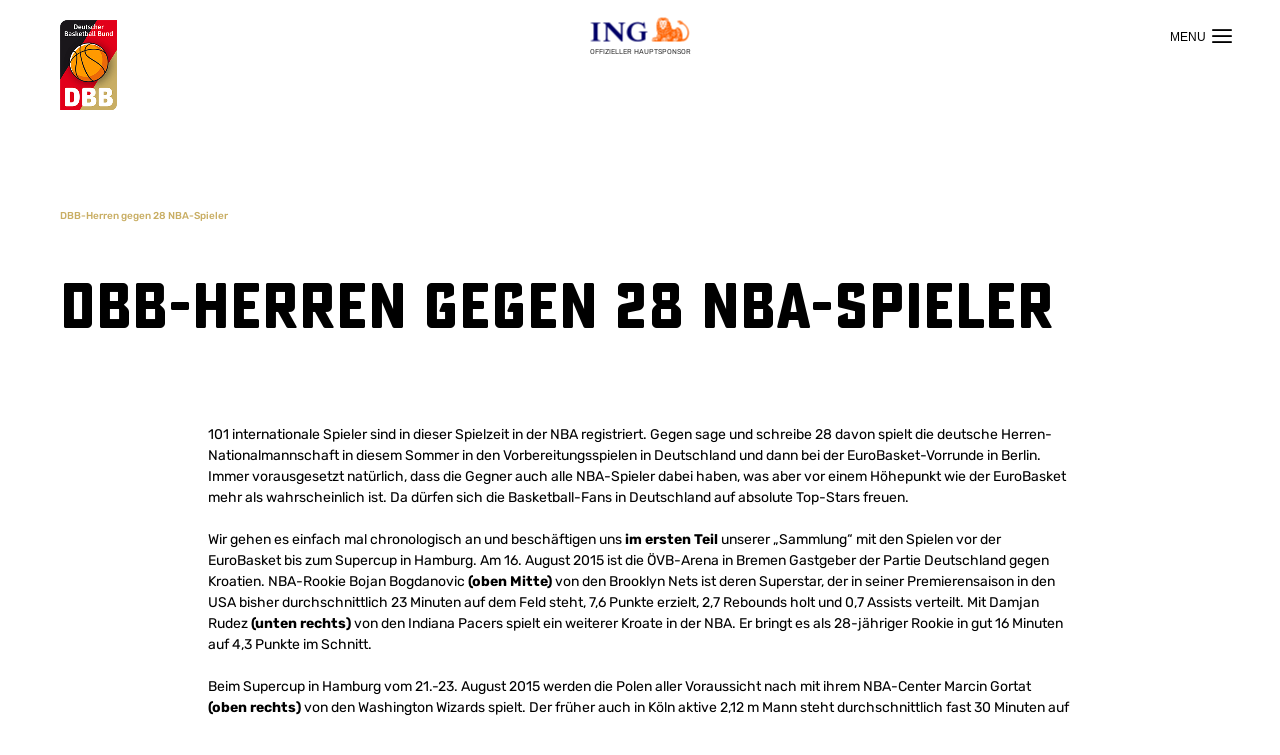

--- FILE ---
content_type: text/html; charset=UTF-8
request_url: https://www.basketball-bund.de/dbb-herren-gegen-28-nba-spieler/
body_size: 24614
content:
<!DOCTYPE html>
<html lang="de">

<head>
    <meta charset="UTF-8">
    <meta name="viewport" content="width=device-width, initial-scale=1.0">
    <meta http-equiv="x-ua-compatible" content="ie=edge">
    <link rel="profile" href="https://gmpg.org/xfn/11">
    <meta name='robots' content='index, follow, max-image-preview:large, max-snippet:-1, max-video-preview:-1' />
	<style>img:is([sizes="auto" i], [sizes^="auto," i]) { contain-intrinsic-size: 3000px 1500px }</style>
	
	<!-- This site is optimized with the Yoast SEO Premium plugin v23.9 (Yoast SEO v23.9) - https://yoast.com/wordpress/plugins/seo/ -->
	<title>DBB-Herren gegen 28 NBA-Spieler - DBB</title>
	<link rel="canonical" href="https://www.basketball-bund.de/dbb-herren-gegen-28-nba-spieler/" />
	<meta property="og:locale" content="de_DE" />
	<meta property="og:type" content="article" />
	<meta property="og:title" content="DBB-Herren gegen 28 NBA-Spieler - DBB" />
	<meta property="og:description" content="Vorbereitung und EuroBasket gespickt mit Top-Stars – Teil 1" />
	<meta property="og:url" content="https://www.basketball-bund.de/dbb-herren-gegen-28-nba-spieler/" />
	<meta property="og:site_name" content="DBB" />
	<meta property="article:published_time" content="2015-02-19T10:08:35+00:00" />
	<meta name="author" content="Network Admin" />
	<meta name="twitter:card" content="summary_large_image" />
	<meta name="twitter:label1" content="Written by" />
	<meta name="twitter:data1" content="Network Admin" />
	<meta name="twitter:label2" content="Est. reading time" />
	<meta name="twitter:data2" content="2 Minuten" />
	<script type="application/ld+json" class="yoast-schema-graph">{"@context":"https://schema.org","@graph":[{"@type":"WebPage","@id":"https://www.basketball-bund.de/dbb-herren-gegen-28-nba-spieler/","url":"https://www.basketball-bund.de/dbb-herren-gegen-28-nba-spieler/","name":"DBB-Herren gegen 28 NBA-Spieler - DBB","isPartOf":{"@id":"https://www.basketball-bund.de/#website"},"primaryImageOfPage":{"@id":"https://www.basketball-bund.de/dbb-herren-gegen-28-nba-spieler/#primaryimage"},"image":{"@id":"https://www.basketball-bund.de/dbb-herren-gegen-28-nba-spieler/#primaryimage"},"thumbnailUrl":"","datePublished":"2015-02-19T10:08:35+00:00","dateModified":"2015-02-19T10:08:35+00:00","author":{"@id":"https://www.basketball-bund.de/#/schema/person/40bc4e537e55bd06a6e19cfcc0725a1c"},"inLanguage":"de","potentialAction":[{"@type":"ReadAction","target":["https://www.basketball-bund.de/dbb-herren-gegen-28-nba-spieler/"]}]},{"@type":"ImageObject","inLanguage":"de","@id":"https://www.basketball-bund.de/dbb-herren-gegen-28-nba-spieler/#primaryimage","url":"","contentUrl":""},{"@type":"WebSite","@id":"https://www.basketball-bund.de/#website","url":"https://www.basketball-bund.de/","name":"DBB","description":"Deutscher Basketball Bund","potentialAction":[{"@type":"SearchAction","target":{"@type":"EntryPoint","urlTemplate":"https://www.basketball-bund.de/?s={search_term_string}"},"query-input":{"@type":"PropertyValueSpecification","valueRequired":true,"valueName":"search_term_string"}}],"inLanguage":"de"}]}</script>
	<!-- / Yoast SEO Premium plugin. -->


<link rel='dns-prefetch' href='//unpkg.com' />
<link rel='dns-prefetch' href='//www.googletagmanager.com' />

<link rel="alternate" type="application/rss+xml" title="DBB &raquo; Feed" href="https://www.basketball-bund.de/feed/" />
<link rel='stylesheet' id='formidable-css' href='https://www.basketball-bund.de/wp/wp-content/cache/background-css/2/www.basketball-bund.de/wp/wp-content/plugins/formidable/css/formidableforms2.css?ver=10301450&wpr_t=1764263259' media='all' />
<style id='wp-emoji-styles-inline-css'>

	img.wp-smiley, img.emoji {
		display: inline !important;
		border: none !important;
		box-shadow: none !important;
		height: 1em !important;
		width: 1em !important;
		margin: 0 0.07em !important;
		vertical-align: -0.1em !important;
		background: none !important;
		padding: 0 !important;
	}
</style>
<link rel='stylesheet' id='wp-block-library-css' href='https://www.basketball-bund.de/wp/wp-includes/css/dist/block-library/style.min.css?ver=875a4be50ce7a99f6d892cc9f984f515' media='all' />
<style id='classic-theme-styles-inline-css'>
/*! This file is auto-generated */
.wp-block-button__link{color:#fff;background-color:#32373c;border-radius:9999px;box-shadow:none;text-decoration:none;padding:calc(.667em + 2px) calc(1.333em + 2px);font-size:1.125em}.wp-block-file__button{background:#32373c;color:#fff;text-decoration:none}
</style>
<style id='safe-svg-svg-icon-style-inline-css'>
.safe-svg-cover{text-align:center}.safe-svg-cover .safe-svg-inside{display:inline-block;max-width:100%}.safe-svg-cover svg{fill:currentColor;height:100%;max-height:100%;max-width:100%;width:100%}

</style>
<style id='global-styles-inline-css'>
:root{--wp--preset--aspect-ratio--square: 1;--wp--preset--aspect-ratio--4-3: 4/3;--wp--preset--aspect-ratio--3-4: 3/4;--wp--preset--aspect-ratio--3-2: 3/2;--wp--preset--aspect-ratio--2-3: 2/3;--wp--preset--aspect-ratio--16-9: 16/9;--wp--preset--aspect-ratio--9-16: 9/16;--wp--preset--color--black: #000000;--wp--preset--color--cyan-bluish-gray: #abb8c3;--wp--preset--color--white: #ffffff;--wp--preset--color--pale-pink: #f78da7;--wp--preset--color--vivid-red: #cf2e2e;--wp--preset--color--luminous-vivid-orange: #ff6900;--wp--preset--color--luminous-vivid-amber: #fcb900;--wp--preset--color--light-green-cyan: #7bdcb5;--wp--preset--color--vivid-green-cyan: #00d084;--wp--preset--color--pale-cyan-blue: #8ed1fc;--wp--preset--color--vivid-cyan-blue: #0693e3;--wp--preset--color--vivid-purple: #9b51e0;--wp--preset--gradient--vivid-cyan-blue-to-vivid-purple: linear-gradient(135deg,rgba(6,147,227,1) 0%,rgb(155,81,224) 100%);--wp--preset--gradient--light-green-cyan-to-vivid-green-cyan: linear-gradient(135deg,rgb(122,220,180) 0%,rgb(0,208,130) 100%);--wp--preset--gradient--luminous-vivid-amber-to-luminous-vivid-orange: linear-gradient(135deg,rgba(252,185,0,1) 0%,rgba(255,105,0,1) 100%);--wp--preset--gradient--luminous-vivid-orange-to-vivid-red: linear-gradient(135deg,rgba(255,105,0,1) 0%,rgb(207,46,46) 100%);--wp--preset--gradient--very-light-gray-to-cyan-bluish-gray: linear-gradient(135deg,rgb(238,238,238) 0%,rgb(169,184,195) 100%);--wp--preset--gradient--cool-to-warm-spectrum: linear-gradient(135deg,rgb(74,234,220) 0%,rgb(151,120,209) 20%,rgb(207,42,186) 40%,rgb(238,44,130) 60%,rgb(251,105,98) 80%,rgb(254,248,76) 100%);--wp--preset--gradient--blush-light-purple: linear-gradient(135deg,rgb(255,206,236) 0%,rgb(152,150,240) 100%);--wp--preset--gradient--blush-bordeaux: linear-gradient(135deg,rgb(254,205,165) 0%,rgb(254,45,45) 50%,rgb(107,0,62) 100%);--wp--preset--gradient--luminous-dusk: linear-gradient(135deg,rgb(255,203,112) 0%,rgb(199,81,192) 50%,rgb(65,88,208) 100%);--wp--preset--gradient--pale-ocean: linear-gradient(135deg,rgb(255,245,203) 0%,rgb(182,227,212) 50%,rgb(51,167,181) 100%);--wp--preset--gradient--electric-grass: linear-gradient(135deg,rgb(202,248,128) 0%,rgb(113,206,126) 100%);--wp--preset--gradient--midnight: linear-gradient(135deg,rgb(2,3,129) 0%,rgb(40,116,252) 100%);--wp--preset--font-size--small: 13px;--wp--preset--font-size--medium: 20px;--wp--preset--font-size--large: 36px;--wp--preset--font-size--x-large: 42px;--wp--preset--spacing--20: 0.44rem;--wp--preset--spacing--30: 0.67rem;--wp--preset--spacing--40: 1rem;--wp--preset--spacing--50: 1.5rem;--wp--preset--spacing--60: 2.25rem;--wp--preset--spacing--70: 3.38rem;--wp--preset--spacing--80: 5.06rem;--wp--preset--shadow--natural: 6px 6px 9px rgba(0, 0, 0, 0.2);--wp--preset--shadow--deep: 12px 12px 50px rgba(0, 0, 0, 0.4);--wp--preset--shadow--sharp: 6px 6px 0px rgba(0, 0, 0, 0.2);--wp--preset--shadow--outlined: 6px 6px 0px -3px rgba(255, 255, 255, 1), 6px 6px rgba(0, 0, 0, 1);--wp--preset--shadow--crisp: 6px 6px 0px rgba(0, 0, 0, 1);}:where(.is-layout-flex){gap: 0.5em;}:where(.is-layout-grid){gap: 0.5em;}body .is-layout-flex{display: flex;}.is-layout-flex{flex-wrap: wrap;align-items: center;}.is-layout-flex > :is(*, div){margin: 0;}body .is-layout-grid{display: grid;}.is-layout-grid > :is(*, div){margin: 0;}:where(.wp-block-columns.is-layout-flex){gap: 2em;}:where(.wp-block-columns.is-layout-grid){gap: 2em;}:where(.wp-block-post-template.is-layout-flex){gap: 1.25em;}:where(.wp-block-post-template.is-layout-grid){gap: 1.25em;}.has-black-color{color: var(--wp--preset--color--black) !important;}.has-cyan-bluish-gray-color{color: var(--wp--preset--color--cyan-bluish-gray) !important;}.has-white-color{color: var(--wp--preset--color--white) !important;}.has-pale-pink-color{color: var(--wp--preset--color--pale-pink) !important;}.has-vivid-red-color{color: var(--wp--preset--color--vivid-red) !important;}.has-luminous-vivid-orange-color{color: var(--wp--preset--color--luminous-vivid-orange) !important;}.has-luminous-vivid-amber-color{color: var(--wp--preset--color--luminous-vivid-amber) !important;}.has-light-green-cyan-color{color: var(--wp--preset--color--light-green-cyan) !important;}.has-vivid-green-cyan-color{color: var(--wp--preset--color--vivid-green-cyan) !important;}.has-pale-cyan-blue-color{color: var(--wp--preset--color--pale-cyan-blue) !important;}.has-vivid-cyan-blue-color{color: var(--wp--preset--color--vivid-cyan-blue) !important;}.has-vivid-purple-color{color: var(--wp--preset--color--vivid-purple) !important;}.has-black-background-color{background-color: var(--wp--preset--color--black) !important;}.has-cyan-bluish-gray-background-color{background-color: var(--wp--preset--color--cyan-bluish-gray) !important;}.has-white-background-color{background-color: var(--wp--preset--color--white) !important;}.has-pale-pink-background-color{background-color: var(--wp--preset--color--pale-pink) !important;}.has-vivid-red-background-color{background-color: var(--wp--preset--color--vivid-red) !important;}.has-luminous-vivid-orange-background-color{background-color: var(--wp--preset--color--luminous-vivid-orange) !important;}.has-luminous-vivid-amber-background-color{background-color: var(--wp--preset--color--luminous-vivid-amber) !important;}.has-light-green-cyan-background-color{background-color: var(--wp--preset--color--light-green-cyan) !important;}.has-vivid-green-cyan-background-color{background-color: var(--wp--preset--color--vivid-green-cyan) !important;}.has-pale-cyan-blue-background-color{background-color: var(--wp--preset--color--pale-cyan-blue) !important;}.has-vivid-cyan-blue-background-color{background-color: var(--wp--preset--color--vivid-cyan-blue) !important;}.has-vivid-purple-background-color{background-color: var(--wp--preset--color--vivid-purple) !important;}.has-black-border-color{border-color: var(--wp--preset--color--black) !important;}.has-cyan-bluish-gray-border-color{border-color: var(--wp--preset--color--cyan-bluish-gray) !important;}.has-white-border-color{border-color: var(--wp--preset--color--white) !important;}.has-pale-pink-border-color{border-color: var(--wp--preset--color--pale-pink) !important;}.has-vivid-red-border-color{border-color: var(--wp--preset--color--vivid-red) !important;}.has-luminous-vivid-orange-border-color{border-color: var(--wp--preset--color--luminous-vivid-orange) !important;}.has-luminous-vivid-amber-border-color{border-color: var(--wp--preset--color--luminous-vivid-amber) !important;}.has-light-green-cyan-border-color{border-color: var(--wp--preset--color--light-green-cyan) !important;}.has-vivid-green-cyan-border-color{border-color: var(--wp--preset--color--vivid-green-cyan) !important;}.has-pale-cyan-blue-border-color{border-color: var(--wp--preset--color--pale-cyan-blue) !important;}.has-vivid-cyan-blue-border-color{border-color: var(--wp--preset--color--vivid-cyan-blue) !important;}.has-vivid-purple-border-color{border-color: var(--wp--preset--color--vivid-purple) !important;}.has-vivid-cyan-blue-to-vivid-purple-gradient-background{background: var(--wp--preset--gradient--vivid-cyan-blue-to-vivid-purple) !important;}.has-light-green-cyan-to-vivid-green-cyan-gradient-background{background: var(--wp--preset--gradient--light-green-cyan-to-vivid-green-cyan) !important;}.has-luminous-vivid-amber-to-luminous-vivid-orange-gradient-background{background: var(--wp--preset--gradient--luminous-vivid-amber-to-luminous-vivid-orange) !important;}.has-luminous-vivid-orange-to-vivid-red-gradient-background{background: var(--wp--preset--gradient--luminous-vivid-orange-to-vivid-red) !important;}.has-very-light-gray-to-cyan-bluish-gray-gradient-background{background: var(--wp--preset--gradient--very-light-gray-to-cyan-bluish-gray) !important;}.has-cool-to-warm-spectrum-gradient-background{background: var(--wp--preset--gradient--cool-to-warm-spectrum) !important;}.has-blush-light-purple-gradient-background{background: var(--wp--preset--gradient--blush-light-purple) !important;}.has-blush-bordeaux-gradient-background{background: var(--wp--preset--gradient--blush-bordeaux) !important;}.has-luminous-dusk-gradient-background{background: var(--wp--preset--gradient--luminous-dusk) !important;}.has-pale-ocean-gradient-background{background: var(--wp--preset--gradient--pale-ocean) !important;}.has-electric-grass-gradient-background{background: var(--wp--preset--gradient--electric-grass) !important;}.has-midnight-gradient-background{background: var(--wp--preset--gradient--midnight) !important;}.has-small-font-size{font-size: var(--wp--preset--font-size--small) !important;}.has-medium-font-size{font-size: var(--wp--preset--font-size--medium) !important;}.has-large-font-size{font-size: var(--wp--preset--font-size--large) !important;}.has-x-large-font-size{font-size: var(--wp--preset--font-size--x-large) !important;}
:where(.wp-block-post-template.is-layout-flex){gap: 1.25em;}:where(.wp-block-post-template.is-layout-grid){gap: 1.25em;}
:where(.wp-block-columns.is-layout-flex){gap: 2em;}:where(.wp-block-columns.is-layout-grid){gap: 2em;}
:root :where(.wp-block-pullquote){font-size: 1.5em;line-height: 1.6;}
</style>
<link rel='stylesheet' id='theme-style-css' href='https://www.basketball-bund.de/wp/wp-content/cache/background-css/2/www.basketball-bund.de/wp/wp-content/themes/dbb21/css/app.min.css?ver=1.3&wpr_t=1764263259' media='all' />
<style id='rocket-lazyload-inline-css'>
.rll-youtube-player{position:relative;padding-bottom:56.23%;height:0;overflow:hidden;max-width:100%;}.rll-youtube-player:focus-within{outline: 2px solid currentColor;outline-offset: 5px;}.rll-youtube-player iframe{position:absolute;top:0;left:0;width:100%;height:100%;z-index:100;background:0 0}.rll-youtube-player img{bottom:0;display:block;left:0;margin:auto;max-width:100%;width:100%;position:absolute;right:0;top:0;border:none;height:auto;-webkit-transition:.4s all;-moz-transition:.4s all;transition:.4s all}.rll-youtube-player img:hover{-webkit-filter:brightness(75%)}.rll-youtube-player .play{height:100%;width:100%;left:0;top:0;position:absolute;background:var(--wpr-bg-bdc6d864-3a30-4d96-8130-ea2141685f71) no-repeat center;background-color: transparent !important;cursor:pointer;border:none;}.wp-embed-responsive .wp-has-aspect-ratio .rll-youtube-player{position:absolute;padding-bottom:0;width:100%;height:100%;top:0;bottom:0;left:0;right:0}
</style>
<script src="https://www.basketball-bund.de/wp/wp-includes/js/jquery/jquery.min.js?ver=3.7.1" id="jquery-core-js" data-rocket-defer defer></script>
<script src="https://www.basketball-bund.de/wp/wp-includes/js/jquery/jquery-migrate.min.js?ver=3.4.1" id="jquery-migrate-js" data-rocket-defer defer></script>

<!-- Google tag (gtag.js) snippet added by Site Kit -->
<!-- Google Analytics snippet added by Site Kit -->
<script src="https://www.googletagmanager.com/gtag/js?id=GT-P8VK96L" id="google_gtagjs-js" async></script>
<script id="google_gtagjs-js-after">
window.dataLayer = window.dataLayer || [];function gtag(){dataLayer.push(arguments);}
gtag("set","linker",{"domains":["www.basketball-bund.de"]});
gtag("js", new Date());
gtag("set", "developer_id.dZTNiMT", true);
gtag("config", "GT-P8VK96L");
</script>
<link rel="https://api.w.org/" href="https://www.basketball-bund.de/wp-json/" /><link rel="alternate" title="JSON" type="application/json" href="https://www.basketball-bund.de/wp-json/wp/v2/posts/48933" /><link rel="EditURI" type="application/rsd+xml" title="RSD" href="https://www.basketball-bund.de/wp/xmlrpc.php?rsd" />

<link rel='shortlink' href='https://www.basketball-bund.de/?p=48933' />
<link rel="alternate" title="oEmbed (JSON)" type="application/json+oembed" href="https://www.basketball-bund.de/wp-json/oembed/1.0/embed?url=https%3A%2F%2Fwww.basketball-bund.de%2Fdbb-herren-gegen-28-nba-spieler%2F" />
<link rel="alternate" title="oEmbed (XML)" type="text/xml+oembed" href="https://www.basketball-bund.de/wp-json/oembed/1.0/embed?url=https%3A%2F%2Fwww.basketball-bund.de%2Fdbb-herren-gegen-28-nba-spieler%2F&#038;format=xml" />
<meta name="generator" content="Site Kit by Google 1.164.0" />
<!-- Google Tag Manager snippet added by Site Kit -->
<script>
			( function( w, d, s, l, i ) {
				w[l] = w[l] || [];
				w[l].push( {'gtm.start': new Date().getTime(), event: 'gtm.js'} );
				var f = d.getElementsByTagName( s )[0],
					j = d.createElement( s ), dl = l != 'dataLayer' ? '&l=' + l : '';
				j.async = true;
				j.src = 'https://www.googletagmanager.com/gtm.js?id=' + i + dl;
				f.parentNode.insertBefore( j, f );
			} )( window, document, 'script', 'dataLayer', 'GTM-5N723B4R' );
			
</script>

<!-- End Google Tag Manager snippet added by Site Kit -->
<link rel="icon" href="https://www.basketball-bund.de/wp-content/uploads/sites/2/2021/12/cropped-3-I_DBB-Icon_RGB-ohneKontur-32x32.png" sizes="32x32" />
<link rel="icon" href="https://www.basketball-bund.de/wp-content/uploads/sites/2/2021/12/cropped-3-I_DBB-Icon_RGB-ohneKontur-192x192.png" sizes="192x192" />
<link rel="apple-touch-icon" href="https://www.basketball-bund.de/wp-content/uploads/sites/2/2021/12/cropped-3-I_DBB-Icon_RGB-ohneKontur-180x180.png" />
<meta name="msapplication-TileImage" content="https://www.basketball-bund.de/wp-content/uploads/sites/2/2021/12/cropped-3-I_DBB-Icon_RGB-ohneKontur-270x270.png" />
<noscript><style id="rocket-lazyload-nojs-css">.rll-youtube-player, [data-lazy-src]{display:none !important;}</style></noscript>        <script async type="text/javascript" src="//storage.googleapis.com/adtags/basketball-bund/QMAX_basketball-bund.de.js"></script>
    <style id="wpr-lazyload-bg-container"></style><style id="wpr-lazyload-bg-exclusion"></style>
<noscript>
<style id="wpr-lazyload-bg-nostyle">.frm-loading-img{--wpr-bg-2d0081f9-972d-464b-9475-d20f0ac6a596: url('https://www.basketball-bund.de/wp/wp-content/plugins/formidable/images/ajax_loader.gif');}select.frm_loading_lookup{--wpr-bg-2ab59a66-b193-49b6-a6bc-e03afae9bbb3: url('https://www.basketball-bund.de/wp/wp-content/plugins/formidable/images/ajax_loader.gif');}.page-header.hero-ast:after{--wpr-bg-7ab77177-d3cc-4f1c-bca6-f08b7efcc5ab: url('https://www.basketball-bund.de/wp/wp-content/themes/dbb21/img/ast-logo-circle_2024.png');}.game-lineup__start{--wpr-bg-343dba26-2893-4afc-ab9d-babea638e429: url('https://www.basketball-bund.de/wp/wp-content/themes/dbb21/img/court.jpg');}.rll-youtube-player .play{--wpr-bg-bdc6d864-3a30-4d96-8130-ea2141685f71: url('https://www.basketball-bund.de/wp/wp-content/plugins/wp-rocket/assets/img/youtube.png');}</style>
</noscript>
<script type="application/javascript">const rocket_pairs = [{"selector":".frm-loading-img","style":".frm-loading-img{--wpr-bg-2d0081f9-972d-464b-9475-d20f0ac6a596: url('https:\/\/www.basketball-bund.de\/wp\/wp-content\/plugins\/formidable\/images\/ajax_loader.gif');}","hash":"2d0081f9-972d-464b-9475-d20f0ac6a596","url":"https:\/\/www.basketball-bund.de\/wp\/wp-content\/plugins\/formidable\/images\/ajax_loader.gif"},{"selector":"select.frm_loading_lookup","style":"select.frm_loading_lookup{--wpr-bg-2ab59a66-b193-49b6-a6bc-e03afae9bbb3: url('https:\/\/www.basketball-bund.de\/wp\/wp-content\/plugins\/formidable\/images\/ajax_loader.gif');}","hash":"2ab59a66-b193-49b6-a6bc-e03afae9bbb3","url":"https:\/\/www.basketball-bund.de\/wp\/wp-content\/plugins\/formidable\/images\/ajax_loader.gif"},{"selector":".page-header.hero-ast","style":".page-header.hero-ast:after{--wpr-bg-7ab77177-d3cc-4f1c-bca6-f08b7efcc5ab: url('https:\/\/www.basketball-bund.de\/wp\/wp-content\/themes\/dbb21\/img\/ast-logo-circle_2024.png');}","hash":"7ab77177-d3cc-4f1c-bca6-f08b7efcc5ab","url":"https:\/\/www.basketball-bund.de\/wp\/wp-content\/themes\/dbb21\/img\/ast-logo-circle_2024.png"},{"selector":".game-lineup__start","style":".game-lineup__start{--wpr-bg-343dba26-2893-4afc-ab9d-babea638e429: url('https:\/\/www.basketball-bund.de\/wp\/wp-content\/themes\/dbb21\/img\/court.jpg');}","hash":"343dba26-2893-4afc-ab9d-babea638e429","url":"https:\/\/www.basketball-bund.de\/wp\/wp-content\/themes\/dbb21\/img\/court.jpg"},{"selector":".rll-youtube-player .play","style":".rll-youtube-player .play{--wpr-bg-bdc6d864-3a30-4d96-8130-ea2141685f71: url('https:\/\/www.basketball-bund.de\/wp\/wp-content\/plugins\/wp-rocket\/assets\/img\/youtube.png');}","hash":"bdc6d864-3a30-4d96-8130-ea2141685f71","url":"https:\/\/www.basketball-bund.de\/wp\/wp-content\/plugins\/wp-rocket\/assets\/img\/youtube.png"}]; const rocket_excluded_pairs = [];</script><meta name="generator" content="WP Rocket 3.19.4" data-wpr-features="wpr_lazyload_css_bg_img wpr_defer_js wpr_lazyload_images wpr_lazyload_iframes wpr_preload_links wpr_desktop" /></head>
<body class="wp-singular post-template-default single single-post postid-48933 single-format-standard wp-embed-responsive wp-theme-dbb21 site-env-">
<header data-rocket-location-hash="752d6b46f5aa6b6963c88802791181c2" class="main-header" role="banner">
    <div data-rocket-location-hash="99d55750781000029c0e538988992ed6" class="main-header__wrapper">
        <h1 id="header-logo-dbb" class="main-header__logo">
    <a href="https://www.basketball-bund.de" title="DBB">
        <img src="data:image/svg+xml,%3Csvg%20xmlns='http://www.w3.org/2000/svg'%20viewBox='0%200%200%200'%3E%3C/svg%3E" alt="DBB Logo" title="DBB" data-lazy-src="https://www.basketball-bund.de/wp/wp-content/themes/dbb21/img/dbb-logo.png"><noscript><img src="https://www.basketball-bund.de/wp/wp-content/themes/dbb21/img/dbb-logo.png" alt="DBB Logo" title="DBB"></noscript>
    </a>
</h1>

        <div data-rocket-location-hash="8dcfeb403122d2b7bdb2f4ee4ed2adbd" class="main-header__inner">
            <div class="header-main">
                <div class="header-main-child-bg"></div>
                <nav class="header-main__nav" role="navigation">
                    <ul id="menu-header-main-menu" class="header-main-menu"><li id="menu-item-396" class="menu-item menu-item-type-post_type menu-item-object-page menu-item-396"><a href="https://www.basketball-bund.de/news/">News</a></li>
<li id="menu-item-397" class="menu-item menu-item-type-post_type menu-item-object-page menu-item-has-children menu-item-397"><a href="https://www.basketball-bund.de/dbb/">DBB</a>
<div class="header-main-menu__children"><ul class="sub-menu depth-1">
	<li id="menu-item-198680" class="menu-item menu-item-type-post_type menu-item-object-page menu-item-has-children menu-item-198680 parent-id-397"><a href="https://www.basketball-bund.de/75-jahre-dbb/">75 Jahre DBB</a>
	<ul class="sub-menu depth-2">
		<li id="menu-item-201809" class="menu-item menu-item-type-post_type menu-item-object-page menu-item-201809 parent-id-198680"><a href="https://www.basketball-bund.de/75-jahre-dbb-die-jubilaeumsbroschuere/">75 Jahre DBB – Die Jubiläumsbroschüre</a></li>
		<li id="menu-item-202078" class="menu-item menu-item-type-post_type menu-item-object-page menu-item-202078 parent-id-198680"><a href="https://www.basketball-bund.de/jubilaeumsfeier-75-jahre-dbb-die-fotos/">Jubiläumsfeier „75 Jahre DBB“ – Die Fotos</a></li>
		<li id="menu-item-198676" class="menu-item menu-item-type-post_type menu-item-object-page menu-item-198676 parent-id-198680"><a href="https://www.basketball-bund.de/75-jahre-dbb-rueckblick/">75 Jahre DBB: Ein Rückblick</a></li>
		<li id="menu-item-198677" class="menu-item menu-item-type-post_type menu-item-object-page menu-item-198677 parent-id-198680"><a href="https://www.basketball-bund.de/dbb-praesidenten/">DBB-Präsidenten</a></li>
		<li id="menu-item-198678" class="menu-item menu-item-type-post_type menu-item-object-page menu-item-198678 parent-id-198680"><a href="https://www.basketball-bund.de/medaillen-fuer-den-dbb/">Medaillen für den DBB</a></li>
		<li id="menu-item-198679" class="menu-item menu-item-type-post_type menu-item-object-page menu-item-198679 parent-id-198680"><a href="https://www.basketball-bund.de/rekord-nationalspielerinnen/">Rekord-Nationalspieler:innen</a></li>
		<li id="menu-item-199627" class="menu-item menu-item-type-post_type menu-item-object-page menu-item-199627 parent-id-198680"><a href="https://www.basketball-bund.de/dbb75-community-voting-all-time-starting-five/">#DBB75 – Community Voting – All-Time Starting Five</a></li>
	</ul>
</li>
	<li id="menu-item-405" class="menu-item menu-item-type-post_type menu-item-object-page menu-item-has-children menu-item-405 parent-id-397"><a href="https://www.basketball-bund.de/dbb/uber-uns/">Über uns</a>
	<ul class="sub-menu depth-2">
		<li id="menu-item-660" class="menu-item menu-item-type-post_type menu-item-object-page menu-item-660 parent-id-405"><a href="https://www.basketball-bund.de/dbb/uber-uns/praesidium/">Präsidium</a></li>
		<li id="menu-item-656" class="menu-item menu-item-type-post_type menu-item-object-page menu-item-656 parent-id-405"><a href="https://www.basketball-bund.de/dbb/uber-uns/bundesgeschaeftsstelle/">Bundesgeschäftsstelle</a></li>
		<li id="menu-item-58729" class="menu-item menu-item-type-post_type menu-item-object-page menu-item-58729 parent-id-405"><a href="https://www.basketball-bund.de/dbb/amtliche-mitteilungen/">Amtliche Mitteilungen</a></li>
		<li id="menu-item-654" class="menu-item menu-item-type-post_type menu-item-object-page menu-item-654 parent-id-405"><a href="https://www.basketball-bund.de/dbb/uber-uns/basketball-werbe-agentur/">Basketball Werbe Agentur</a></li>
		<li id="menu-item-655" class="menu-item menu-item-type-post_type menu-item-object-page menu-item-655 parent-id-405"><a href="https://www.basketball-bund.de/dbb/uber-uns/bundesakademie/">Bundesakademie</a></li>
		<li id="menu-item-658" class="menu-item menu-item-type-post_type menu-item-object-page menu-item-658 parent-id-405"><a href="https://www.basketball-bund.de/dbb/uber-uns/landesverbaende/">Landesverbände</a></li>
		<li id="menu-item-205350" class="menu-item menu-item-type-post_type menu-item-object-page menu-item-205350 parent-id-405"><a href="https://www.basketball-bund.de/dbb/frauen-im-basketball/">Frauen im Basketball</a></li>
		<li id="menu-item-59537" class="menu-item menu-item-type-post_type menu-item-object-page menu-item-59537 parent-id-405"><a href="https://www.basketball-bund.de/dbb/downloads/">Downloads</a></li>
		<li id="menu-item-125428" class="menu-item menu-item-type-post_type menu-item-object-page menu-item-125428 parent-id-405"><a href="https://www.basketball-bund.de/back-on-court/">BACK ON COURT</a></li>
		<li id="menu-item-123743" class="menu-item menu-item-type-post_type menu-item-object-page menu-item-123743 parent-id-405"><a href="https://www.basketball-bund.de/top-100/">TOP 100</a></li>
		<li id="menu-item-657" class="menu-item menu-item-type-post_type menu-item-object-page menu-item-657 parent-id-405"><a href="https://www.basketball-bund.de/dbb/uber-uns/geschichte/">Geschichte</a></li>
		<li id="menu-item-126259" class="menu-item menu-item-type-post_type menu-item-object-page menu-item-126259 parent-id-405"><a href="https://www.basketball-bund.de/jobs/">Jobs</a></li>
	</ul>
</li>
	<li id="menu-item-400" class="menu-item menu-item-type-post_type menu-item-object-page menu-item-has-children menu-item-400 parent-id-397"><a href="https://www.basketball-bund.de/dbb/engagement-und-ehrenamt/">Engagement &amp; Ehrenamt</a>
	<ul class="sub-menu depth-2">
		<li id="menu-item-123591" class="menu-item menu-item-type-post_type menu-item-object-page menu-item-123591 parent-id-400"><a href="https://www.basketball-bund.de/schutz-gegen-sexualisierte-gewalt/">Schutz gegen psychische, physische und sexualisierte  Gewalt und Missbrauch</a></li>
		<li id="menu-item-58372" class="menu-item menu-item-type-post_type menu-item-object-page menu-item-58372 parent-id-400"><a href="https://www.basketball-bund.de/dbb/engagement-und-ehrenamt/juniorteam/">Junges Netzwerk (JuNet)</a></li>
		<li id="menu-item-58373" class="menu-item menu-item-type-post_type menu-item-object-page menu-item-58373 parent-id-400"><a href="https://www.basketball-bund.de/dbb/engagement-und-ehrenamt/freiwilligendienste/">Freiwilligendienste</a></li>
		<li id="menu-item-58374" class="menu-item menu-item-type-post_type menu-item-object-page menu-item-58374 parent-id-400"><a href="https://www.basketball-bund.de/dbb/engagement-und-ehrenamt/sprechstunde/">Digitale Sprechstunde</a></li>
		<li id="menu-item-58375" class="menu-item menu-item-type-post_type menu-item-object-page menu-item-58375 parent-id-400"><a href="https://www.basketball-bund.de/dbb/engagement-und-ehrenamt/e-learning/">E-Learning</a></li>
		<li id="menu-item-58376" class="menu-item menu-item-type-post_type menu-item-object-page menu-item-58376 parent-id-400"><a href="https://www.basketball-bund.de/dbb/engagement-und-ehrenamt/teamplayer-gesucht-engagier-dich/">Teamplayer gesucht: Engagier Dich!</a></li>
	</ul>
</li>
	<li id="menu-item-162428" class="menu-item menu-item-type-post_type menu-item-object-page menu-item-has-children menu-item-162428 parent-id-397"><a href="https://www.basketball-bund.de/dbb/digitales/">Digitales</a>
	<ul class="sub-menu depth-2">
		<li id="menu-item-162427" class="menu-item menu-item-type-post_type menu-item-object-page menu-item-162427 parent-id-162428"><a href="https://www.basketball-bund.de/dbb/digitales/digitaler-spielbericht-dss/">Digitaler Spielbericht (DSS)</a></li>
		<li id="menu-item-162429" class="menu-item menu-item-type-post_type menu-item-object-page menu-item-162429 parent-id-162428"><a href="https://www.basketball-bund.de/dbb/engagement-und-ehrenamt/sprechstunde/">Digitale Sprechstunde</a></li>
	</ul>
</li>
	<li id="menu-item-125898" class="menu-item menu-item-type-post_type menu-item-object-page menu-item-has-children menu-item-125898 parent-id-397"><a href="https://www.basketball-bund.de/anti-doping/">Anti-Doping</a>
	<ul class="sub-menu depth-2">
		<li id="menu-item-157662" class="menu-item menu-item-type-post_type menu-item-object-page menu-item-157662 parent-id-125898"><a href="https://www.basketball-bund.de/anti-doping/anti-doping-kommission/">Anti-Doping-Kommission</a></li>
		<li id="menu-item-139355" class="menu-item menu-item-type-post_type menu-item-object-page menu-item-139355 parent-id-125898"><a href="https://www.basketball-bund.de/anti-doping-entscheidungen/">Anti-Doping | Entscheidungen</a></li>
		<li id="menu-item-131833" class="menu-item menu-item-type-post_type menu-item-object-page menu-item-131833 parent-id-125898"><a href="https://www.basketball-bund.de/anti-doping/anti-doping-quiz/">Anti-Doping-Quiz</a></li>
	</ul>
</li>
	<li id="menu-item-404" class="menu-item menu-item-type-post_type menu-item-object-page menu-item-404 parent-id-397"><a href="https://www.basketball-bund.de/dbb/sponsoren-und-partner/">Sponsoren und Partner</a></li>
</ul></div>
</li>
<li id="menu-item-395" class="menu-item menu-item-type-post_type menu-item-object-page menu-item-has-children menu-item-395"><a href="https://www.basketball-bund.de/wettbewerbe/">Wettbewerbe</a>
<div class="header-main-menu__children"><ul class="sub-menu depth-1">
	<li id="menu-item-199584" class="menu-item menu-item-type-post_type menu-item-object-page menu-item-has-children menu-item-199584 parent-id-395"><a href="https://www.basketball-bund.de/wettbewerbe/fiba-womens-basketball-world-cup-2026/">FIBA Women’s Basketball World Cup 2026</a>
	<ul class="sub-menu depth-2">
		<li id="menu-item-199582" class="menu-item menu-item-type-post_type menu-item-object-page menu-item-199582 parent-id-199584"><a href="https://www.basketball-bund.de/wettbewerbe/fiba-womens-basketball-world-cup-2026/wm-geschichte-damen/">WM-Geschichte Damen</a></li>
		<li id="menu-item-199583" class="menu-item menu-item-type-post_type menu-item-object-page menu-item-199583 parent-id-199584"><a href="https://www.basketball-bund.de/wettbewerbe/fiba-womens-basketball-world-cup-2026/arenen/">Arenen</a></li>
	</ul>
</li>
	<li id="menu-item-199521" class="menu-item menu-item-type-post_type menu-item-object-page menu-item-has-children menu-item-199521 parent-id-395"><a href="https://www.basketball-bund.de/wettbewerbe/fiba-womens-eurobasket-2025/">FIBA Women’s EuroBasket 2025</a>
	<ul class="sub-menu depth-2">
		<li id="menu-item-199522" class="menu-item menu-item-type-post_type menu-item-object-page menu-item-199522 parent-id-199521"><a href="https://www.basketball-bund.de/wettbewerbe/fiba-womens-eurobasket-2025/em-geschichte-damen/">EM-Geschichte Damen</a></li>
		<li id="menu-item-199523" class="menu-item menu-item-type-post_type menu-item-object-page menu-item-199523 parent-id-199521"><a href="https://www.basketball-bund.de/wettbewerbe/fiba-womens-eurobasket-2025/fiba-womens-eurobasket-2025-arena/">Arena</a></li>
	</ul>
</li>
	<li id="menu-item-194621" class="menu-item menu-item-type-post_type menu-item-object-page menu-item-194621 parent-id-395"><a href="https://www.basketball-bund.de/olympia-2024/">Olympia 2024</a></li>
	<li id="menu-item-159786" class="menu-item menu-item-type-post_type menu-item-object-page menu-item-159786 parent-id-395"><a href="https://www.basketball-bund.de/wettbewerbe/fiba-basketball-world-cup-2023/">FIBA Basketball World Cup 2023</a></li>
	<li id="menu-item-159751" class="menu-item menu-item-type-post_type menu-item-object-page menu-item-159751 parent-id-395"><a href="https://www.basketball-bund.de/wettbewerbe/fiba-womens-eurobasket-2023/">FIBA Women’s EuroBasket 2023</a></li>
	<li id="menu-item-787" class="menu-item menu-item-type-post_type menu-item-object-page menu-item-787 parent-id-395"><a href="https://www.basketball-bund.de/wettbewerbe/eurobasket-2022/">FIBA EuroBasket 2022</a></li>
	<li id="menu-item-157141" class="menu-item menu-item-type-post_type menu-item-object-page menu-item-157141 parent-id-395"><a href="https://www.basketball-bund.de/wettbewerbe/supercup-2025/">Supercup</a></li>
	<li id="menu-item-181121" class="menu-item menu-item-type-custom menu-item-object-custom menu-item-181121 parent-id-395"><a href="https://ast.basketball-bund.de/">Albert Schweitzer Turnier</a></li>
	<li id="menu-item-788" class="menu-item menu-item-type-post_type menu-item-object-page menu-item-788 parent-id-395"><a href="https://www.basketball-bund.de/wettbewerbe/wnbl/">WNBL</a></li>
	<li id="menu-item-794" class="menu-item menu-item-type-custom menu-item-object-custom menu-item-794 parent-id-395"><a href="https://www.nbbl-basketball.de">NBBL/JBBL</a></li>
	<li id="menu-item-58378" class="menu-item menu-item-type-post_type menu-item-object-page menu-item-58378 parent-id-395"><a href="https://www.basketball-bund.de/wettbewerbe/oldies/">Oldies</a></li>
	<li id="menu-item-790" class="menu-item menu-item-type-custom menu-item-object-custom menu-item-790 parent-id-395"><a href="https://www.basketball-bund.net/static/#/ligaauswahl">Ergebnisportal</a></li>
</ul></div>
</li>
<li id="menu-item-748" class="menu-item menu-item-type-post_type menu-item-object-page menu-item-has-children menu-item-748"><a href="https://www.basketball-bund.de/teams/">Teams</a>
<div class="header-main-menu__children"><ul class="sub-menu depth-1">
	<li id="menu-item-63621" class="menu-item menu-item-type-custom menu-item-object-custom menu-item-63621 parent-id-748"><a href="/team/a-damen/">Damen</a></li>
	<li id="menu-item-63619" class="menu-item menu-item-type-custom menu-item-object-custom menu-item-63619 parent-id-748"><a href="/team/a-herren/">Herren</a></li>
	<li id="menu-item-207512" class="menu-item menu-item-type-custom menu-item-object-custom menu-item-207512 parent-id-748"><a href="https://www.basketball-bund.de/team/a2-u23-damen">A2/U23-Damen</a></li>
	<li id="menu-item-167648" class="menu-item menu-item-type-custom menu-item-object-custom menu-item-167648 parent-id-748"><a href="https://www.basketball-bund.de/team/a2-u23-herren">A2/U23-Herren</a></li>
	<li id="menu-item-64424" class="menu-item menu-item-type-custom menu-item-object-custom menu-item-64424 parent-id-748"><a href="/team/deutschland-u20-damen/">U20-Damen</a></li>
	<li id="menu-item-64422" class="menu-item menu-item-type-custom menu-item-object-custom menu-item-64422 parent-id-748"><a href="/team/deutschland-u20-herren/">U20-Herren</a></li>
	<li id="menu-item-166060" class="menu-item menu-item-type-custom menu-item-object-custom menu-item-166060 parent-id-748"><a href="https://www.basketball-bund.de/team/u19-herren/">U19-Herren</a></li>
	<li id="menu-item-64421" class="menu-item menu-item-type-custom menu-item-object-custom menu-item-64421 parent-id-748"><a href="/team/deutschland-u18-maedchen/">U18-Mädchen</a></li>
	<li id="menu-item-64420" class="menu-item menu-item-type-custom menu-item-object-custom menu-item-64420 parent-id-748"><a href="/team/deutschland-u18-jungen/">U18-Jungen</a></li>
	<li id="menu-item-136916" class="menu-item menu-item-type-custom menu-item-object-custom menu-item-136916 parent-id-748"><a href="/team/u17-jungen">U17-Jungen</a></li>
	<li id="menu-item-64418" class="menu-item menu-item-type-custom menu-item-object-custom menu-item-64418 parent-id-748"><a href="/team/deutschland-u16-maedchen/">U16-Mädchen</a></li>
	<li id="menu-item-64417" class="menu-item menu-item-type-custom menu-item-object-custom menu-item-64417 parent-id-748"><a href="/team/deutschland-u16-jungen/">U16-Jungen</a></li>
	<li id="menu-item-64415" class="menu-item menu-item-type-custom menu-item-object-custom menu-item-64415 parent-id-748"><a href="/team/deutschland-u15-maedchen/">U15-Mädchen</a></li>
	<li id="menu-item-64413" class="menu-item menu-item-type-custom menu-item-object-custom menu-item-64413 parent-id-748"><a href="/team/deutschland-u15-jungen/">U15-Jungen</a></li>
	<li id="menu-item-202181" class="menu-item menu-item-type-post_type menu-item-object-page menu-item-202181 parent-id-748"><a href="https://www.basketball-bund.de/teams/rollstuhlbasketball/">Rollstuhlbasketball</a></li>
	<li id="menu-item-125677" class="menu-item menu-item-type-custom menu-item-object-custom menu-item-125677 parent-id-748"><a href="https://www.basketball-bund.de/team/e-nationalmannschaft/">eSports</a></li>
	<li id="menu-item-124442" class="menu-item menu-item-type-custom menu-item-object-custom menu-item-124442 parent-id-748"><a href="https://mahr.sb-vision.de/dbb/html/index.aspx">Länderspielstatistiken</a></li>
	<li id="menu-item-176610" class="menu-item menu-item-type-post_type menu-item-object-page menu-item-176610 parent-id-748"><a href="https://www.basketball-bund.de/duale-karriere/">Duale Karriere</a></li>
	<li id="menu-item-131453" class="menu-item menu-item-type-post_type menu-item-object-page menu-item-131453 parent-id-748"><a href="https://www.basketball-bund.de/teams/aktivensprecher/">Aktivensprecher:innen</a></li>
	<li id="menu-item-161881" class="menu-item menu-item-type-post_type menu-item-object-page menu-item-161881 parent-id-748"><a href="https://www.basketball-bund.de/teams/athletenkoordinatorin/">Athletenkoordinatorin</a></li>
	<li id="menu-item-124441" class="menu-item menu-item-type-post_type menu-item-object-page menu-item-124441 parent-id-748"><a href="https://www.basketball-bund.de/teams/kaderinformationen/">Kaderinformationen</a></li>
	<li id="menu-item-126803" class="menu-item menu-item-type-post_type menu-item-object-page menu-item-126803 parent-id-748"><a href="https://www.basketball-bund.de/kaderlisten/">Kaderlisten</a></li>
</ul></div>
</li>
<li id="menu-item-65119" class="menu-item menu-item-type-custom menu-item-object-custom menu-item-65119"><a target="_blank" href="https://3x3.basketball-bund.de/">3&#215;3</a></li>
<li id="menu-item-401" class="menu-item menu-item-type-post_type menu-item-object-page menu-item-has-children menu-item-401"><a href="https://www.basketball-bund.de/coaching/">Coaching</a>
<div class="header-main-menu__children"><ul class="sub-menu depth-1">
	<li id="menu-item-58366" class="menu-item menu-item-type-post_type menu-item-object-page menu-item-has-children menu-item-58366 parent-id-401"><a href="https://www.basketball-bund.de/coaching/ausbildung/">Ausbildung</a>
	<ul class="sub-menu depth-2">
		<li id="menu-item-201727" class="menu-item menu-item-type-post_type menu-item-object-page menu-item-201727 parent-id-58366"><a href="https://www.basketball-bund.de/bbasic/">B:BASIC</a></li>
		<li id="menu-item-201733" class="menu-item menu-item-type-post_type menu-item-object-page menu-item-201733 parent-id-58366"><a href="https://www.basketball-bund.de/coaching/ausbildung/badvanced/">B:ADVANCED</a></li>
		<li id="menu-item-209198" class="menu-item menu-item-type-post_type menu-item-object-page menu-item-209198 parent-id-58366"><a href="https://www.basketball-bund.de/byouth/">B:YOUTH</a></li>
		<li id="menu-item-204547" class="menu-item menu-item-type-post_type menu-item-object-page menu-item-204547 parent-id-58366"><a href="https://www.basketball-bund.de/bspecial/">B:SPECIAL</a></li>
		<li id="menu-item-201900" class="menu-item menu-item-type-post_type menu-item-object-page menu-item-201900 parent-id-58366"><a href="https://www.basketball-bund.de/coaching/ausbildung/a-ausbildung/">A:Lizenz</a></li>
	</ul>
</li>
	<li id="menu-item-131092" class="menu-item menu-item-type-post_type menu-item-object-page menu-item-131092 parent-id-401"><a href="https://www.basketball-bund.de/coaching/fortbildung/">Fortbildung</a></li>
	<li id="menu-item-201780" class="menu-item menu-item-type-post_type menu-item-object-page menu-item-has-children menu-item-201780 parent-id-401"><a href="https://www.basketball-bund.de/anmeldung/">Anmeldung</a>
	<ul class="sub-menu depth-2">
		<li id="menu-item-203769" class="menu-item menu-item-type-custom menu-item-object-custom menu-item-203769 parent-id-201780"><a href="https://dbb.veasysport.cloud/shop/dbb/embed?tags=Lehrg%C3%A4nge">Lehrgänge</a></li>
		<li id="menu-item-203770" class="menu-item menu-item-type-custom menu-item-object-custom menu-item-203770 parent-id-201780"><a href="https://dbb.veasysport.cloud/shop/dbb/embed?tags=Coach%20Clinic">Coach Clinics | Workshops</a></li>
	</ul>
</li>
	<li id="menu-item-201473" class="menu-item menu-item-type-post_type menu-item-object-page menu-item-201473 parent-id-401"><a href="https://www.basketball-bund.de/coaching/ausbildung/deutscher-basketballtrainer-verband/">Deutscher Basketballtrainer Verband</a></li>
	<li id="menu-item-201554" class="menu-item menu-item-type-post_type menu-item-object-page menu-item-has-children menu-item-201554 parent-id-401"><a href="https://www.basketball-bund.de/dbb-performance/">DBB Performance</a>
	<ul class="sub-menu depth-2">
		<li id="menu-item-65661" class="menu-item menu-item-type-post_type menu-item-object-page menu-item-65661 parent-id-201554"><a href="https://www.basketball-bund.de/meilensteine/">Meilensteine – Das DBB-Athletikprojekt</a></li>
	</ul>
</li>
	<li id="menu-item-58368" class="menu-item menu-item-type-post_type menu-item-object-page menu-item-has-children menu-item-58368 parent-id-401"><a href="https://www.basketball-bund.de/coaching/lehrmaterialien/">Links | Downloads</a>
	<ul class="sub-menu depth-2">
		<li id="menu-item-64752" class="menu-item menu-item-type-custom menu-item-object-custom menu-item-64752 parent-id-58368"><a href="https://www.iat.uni-leipzig.de/datenbanken/iks/dbb/">LIDA</a></li>
		<li id="menu-item-64753" class="menu-item menu-item-type-custom menu-item-object-custom menu-item-64753 parent-id-58368"><a href="https://www.iat.uni-leipzig.de/service/datenbanken/sprint">SPRINT</a></li>
	</ul>
</li>
</ul></div>
</li>
<li id="menu-item-402" class="menu-item menu-item-type-post_type menu-item-object-page menu-item-has-children menu-item-402"><a href="https://www.basketball-bund.de/schiedsrichter/">Refs</a>
<div class="header-main-menu__children"><ul class="sub-menu depth-1">
	<li id="menu-item-201505" class="menu-item menu-item-type-post_type menu-item-object-page menu-item-has-children menu-item-201505 parent-id-402"><a href="https://www.basketball-bund.de/schiedsrichter/struktur/">Struktur</a>
	<ul class="sub-menu depth-2">
		<li id="menu-item-126045" class="menu-item menu-item-type-custom menu-item-object-custom menu-item-126045 parent-id-201505"><a href="https://www.basketball-bund.de/schiedsrichter/schiedsrichterkommission/">Schiedsrichterkommission</a></li>
		<li id="menu-item-58363" class="menu-item menu-item-type-post_type menu-item-object-page menu-item-58363 parent-id-201505"><a href="https://www.basketball-bund.de/schiedsrichter/kader-kommissare-coaches/">Kader, Kommissar:innen &amp; Coaches</a></li>
		<li id="menu-item-58364" class="menu-item menu-item-type-post_type menu-item-object-page menu-item-58364 parent-id-201505"><a href="https://www.basketball-bund.de/schiedsrichter/peter-klingbiel-stipendium/">Peter-Klingbiel-Stipendium</a></li>
	</ul>
</li>
	<li id="menu-item-123854" class="menu-item menu-item-type-post_type menu-item-object-page menu-item-has-children menu-item-123854 parent-id-402"><a href="https://www.basketball-bund.de/schiedsrichter/aus-und-fortbildung/">Aus- und Fortbildung</a>
	<ul class="sub-menu depth-2">
		<li id="menu-item-58362" class="menu-item menu-item-type-post_type menu-item-object-page menu-item-58362 parent-id-123854"><a href="https://www.basketball-bund.de/schiedsrichter/werde-schiedsrichter/">Werde Schiedsrichter:in</a></li>
		<li id="menu-item-126067" class="menu-item menu-item-type-custom menu-item-object-custom menu-item-126067 parent-id-123854"><a target="_blank" href="https://3x3.basketball-bund.de/community/#referees">3&#215;3</a></li>
	</ul>
</li>
	<li id="menu-item-126044" class="menu-item menu-item-type-custom menu-item-object-custom menu-item-126044 parent-id-402"><a href="https://www.basketball-bund.de/dbb/downloads/?filter_type=all&#038;download_tag=19">Regeln</a></li>
	<li id="menu-item-126058" class="menu-item menu-item-type-post_type menu-item-object-page menu-item-has-children menu-item-126058 parent-id-402"><a href="https://www.basketball-bund.de/schiedsrichter/projekte/">Projekte</a>
	<ul class="sub-menu depth-2">
		<li id="menu-item-126059" class="menu-item menu-item-type-post_type menu-item-object-page menu-item-126059 parent-id-126058"><a href="https://www.basketball-bund.de/schiedsrichter/projekte/respect/">respect</a></li>
		<li id="menu-item-126066" class="menu-item menu-item-type-post_type menu-item-object-page menu-item-126066 parent-id-126058"><a href="https://www.basketball-bund.de/schiedsrichter/projekte/erasmus/">Erasmus</a></li>
		<li id="menu-item-123279" class="menu-item menu-item-type-custom menu-item-object-custom menu-item-123279 parent-id-126058"><a target="_blank" href="https://www.referee-education.de/">#RefEd &#8211; Von Referees für Referees</a></li>
	</ul>
</li>
</ul></div>
</li>
<li id="menu-item-393" class="menu-item menu-item-type-post_type menu-item-object-page menu-item-has-children menu-item-393"><a href="https://www.basketball-bund.de/jugend/">Jugend</a>
<div class="header-main-menu__children"><ul class="sub-menu depth-1">
	<li id="menu-item-58631" class="menu-item menu-item-type-post_type menu-item-object-page menu-item-has-children menu-item-58631 parent-id-393"><a href="https://www.basketball-bund.de/jugend/jugendarbeit/">Jugendarbeit</a>
	<ul class="sub-menu depth-2">
		<li id="menu-item-58602" class="menu-item menu-item-type-post_type menu-item-object-page menu-item-58602 parent-id-58631"><a href="https://www.basketball-bund.de/jugend/spieltreff-und-spielabzeichen/">Spielabzeichen</a></li>
		<li id="menu-item-132541" class="menu-item menu-item-type-post_type menu-item-object-page menu-item-132541 parent-id-58631"><a href="https://www.basketball-bund.de/mit-basketball-aufholen/">Mit Basketball Aufholen</a></li>
		<li id="menu-item-58630" class="menu-item menu-item-type-post_type menu-item-object-page menu-item-58630 parent-id-58631"><a href="https://www.basketball-bund.de/jugend/jugendarbeit/bundesjugendlager/">Bundesjugendlager</a></li>
		<li id="menu-item-58629" class="menu-item menu-item-type-post_type menu-item-object-page menu-item-58629 parent-id-58631"><a href="https://www.basketball-bund.de/jugend/jugendarbeit/perspektiven-fuer-talente/">Perspektiven für Talente</a></li>
		<li id="menu-item-159375" class="menu-item menu-item-type-post_type menu-item-object-page menu-item-159375 parent-id-58631"><a href="https://www.basketball-bund.de/jugend/jugendarbeit/jugendbasketball-symposium-2023/">Jugendbasketball-Symposium 2023</a></li>
		<li id="menu-item-58624" class="menu-item menu-item-type-post_type menu-item-object-page menu-item-58624 parent-id-58631"><a href="https://www.basketball-bund.de/jugend/jugendarbeit/internationales/">Internationales</a></li>
		<li id="menu-item-58625" class="menu-item menu-item-type-post_type menu-item-object-page menu-item-58625 parent-id-58631"><a href="https://www.basketball-bund.de/jugend/jugendarbeit/gremien/">Jugendausschuss</a></li>
	</ul>
</li>
	<li id="menu-item-58532" class="menu-item menu-item-type-post_type menu-item-object-page menu-item-has-children menu-item-58532 parent-id-393"><a href="https://www.basketball-bund.de/jugend/schule-ganztag-kindergarten/">Schule und Kindergarten</a>
	<ul class="sub-menu depth-2">
		<li id="menu-item-131324" class="menu-item menu-item-type-post_type menu-item-object-page menu-item-131324 parent-id-58532"><a href="https://www.basketball-bund.de/jugend/schule-ganztag-kindergarten/ssw-fuer-schulprojekte/">SSW für Schulprojekte</a></li>
		<li id="menu-item-145710" class="menu-item menu-item-type-post_type menu-item-object-page menu-item-145710 parent-id-58532"><a href="https://www.basketball-bund.de/basketball-grundschulwoche/">Basketball-Grundschulwoche</a></li>
		<li id="menu-item-134840" class="menu-item menu-item-type-post_type menu-item-object-page menu-item-134840 parent-id-58532"><a href="https://www.basketball-bund.de/jugend/schule-ganztag-kindergarten/easybasket/">Easybasket</a></li>
		<li id="menu-item-153826" class="menu-item menu-item-type-post_type menu-item-object-page menu-item-153826 parent-id-58532"><a href="https://www.basketball-bund.de/jugend/schule-ganztag-kindergarten/spiele-mit-dem-roten-ball/">Persönlichkeits- und Teamentwicklung</a></li>
		<li id="menu-item-58547" class="menu-item menu-item-type-post_type menu-item-object-page menu-item-58547 parent-id-58532"><a href="https://www.basketball-bund.de/jugend/schule-ganztag-kindergarten/fortbildung/">Fortbildung</a></li>
		<li id="menu-item-58542" class="menu-item menu-item-type-post_type menu-item-object-page menu-item-58542 parent-id-58532"><a href="https://www.basketball-bund.de/jugend/schule-ganztag-kindergarten/symposium/">Symposium</a></li>
	</ul>
</li>
	<li id="menu-item-58554" class="menu-item menu-item-type-post_type menu-item-object-page menu-item-has-children menu-item-58554 parent-id-393"><a href="https://www.basketball-bund.de/jugend/kinder-und-minibasketball/">Kinder- und Minibasketball</a>
	<ul class="sub-menu depth-2">
		<li id="menu-item-58557" class="menu-item menu-item-type-post_type menu-item-object-page menu-item-58557 parent-id-58554"><a href="https://www.basketball-bund.de/jugend/kinder-und-minibasketball/mto/">Minitrainer-Offensive</a></li>
		<li id="menu-item-58580" class="menu-item menu-item-type-post_type menu-item-object-page menu-item-58580 parent-id-58554"><a href="https://www.basketball-bund.de/jugend/kinder-und-minibasketball/zertifikat/">Minitrainer:in-Zertifikat</a></li>
		<li id="menu-item-137594" class="menu-item menu-item-type-post_type menu-item-object-page menu-item-137594 parent-id-58554"><a href="https://www.basketball-bund.de/minifestivals/">Minifestivals</a></li>
		<li id="menu-item-58586" class="menu-item menu-item-type-post_type menu-item-object-page menu-item-58586 parent-id-58554"><a href="https://www.basketball-bund.de/jugend/kinder-und-minibasketball/tag-des-minibasketballs/">Tag des Minibasketballs</a></li>
		<li id="menu-item-58583" class="menu-item menu-item-type-post_type menu-item-object-page menu-item-58583 parent-id-58554"><a href="https://www.basketball-bund.de/jugend/kinder-und-minibasketball/regeln/">Regeln</a></li>
		<li id="menu-item-132197" class="menu-item menu-item-type-post_type menu-item-object-page menu-item-132197 parent-id-58554"><a href="https://www.basketball-bund.de/jugend/kinder-und-minibasketball/maedchenbasketball/">Mädchenbasketball</a></li>
		<li id="menu-item-202766" class="menu-item menu-item-type-post_type menu-item-object-page menu-item-202766 parent-id-58554"><a href="https://www.basketball-bund.de/her-world-her-rules/">„HER WORLD, HER RULES“</a></li>
		<li id="menu-item-149982" class="menu-item menu-item-type-post_type menu-item-object-page menu-item-149982 parent-id-58554"><a href="https://www.basketball-bund.de/jugend/jugendarbeit/internationales/dfjw/">iCoachKids</a></li>
	</ul>
</li>
</ul></div>
</li>
<li id="menu-item-392" class="menu-item menu-item-type-post_type menu-item-object-page menu-item-has-children menu-item-392"><a href="https://www.basketball-bund.de/media/">Media</a>
<div class="header-main-menu__children"><ul class="sub-menu depth-1">
	<li id="menu-item-191529" class="menu-item menu-item-type-post_type menu-item-object-page menu-item-191529 parent-id-392"><a href="https://www.basketball-bund.de/media/akkreditierung/">Akkreditierung</a></li>
	<li id="menu-item-135867" class="menu-item menu-item-type-post_type menu-item-object-page menu-item-135867 parent-id-392"><a href="https://www.basketball-bund.de/dbb/downloads/">Downloads</a></li>
	<li id="menu-item-65810" class="menu-item menu-item-type-post_type menu-item-object-page menu-item-65810 parent-id-392"><a href="https://www.basketball-bund.de/media/podcast/">Podcast</a></li>
	<li id="menu-item-65714" class="menu-item menu-item-type-custom menu-item-object-custom menu-item-65714 parent-id-392"><a target="_blank" href="https://www.youtube.com/thedbbtv">DBB-TV</a></li>
	<li id="menu-item-173001" class="menu-item menu-item-type-post_type menu-item-object-page menu-item-173001 parent-id-392"><a href="https://www.basketball-bund.de/media/doku-ein-sommer/">Doku: EIN SOMMER</a></li>
	<li id="menu-item-209715" class="menu-item menu-item-type-post_type menu-item-object-page menu-item-209715 parent-id-392"><a href="https://www.basketball-bund.de/media/doku-projekt-piraeus/">Doku: PROJEKT PIRÄUS</a></li>
	<li id="menu-item-58987" class="menu-item menu-item-type-post_type menu-item-object-page menu-item-58987 parent-id-392"><a href="https://www.basketball-bund.de/media/social-media/">Social Media</a></li>
	<li id="menu-item-58985" class="menu-item menu-item-type-post_type menu-item-object-page menu-item-58985 parent-id-392"><a href="https://www.basketball-bund.de/media/apps/">Apps</a></li>
	<li id="menu-item-209838" class="menu-item menu-item-type-post_type menu-item-object-page menu-item-209838 parent-id-392"><a href="https://www.basketball-bund.de/media/autogramme/">Autogramme</a></li>
	<li id="menu-item-398" class="menu-item menu-item-type-post_type menu-item-object-page menu-item-398 parent-id-392"><a href="https://www.basketball-bund.de/dbb/deutsches-basketball-archiv/">Deutsches Basketball Archiv</a></li>
	<li id="menu-item-126166" class="menu-item menu-item-type-post_type menu-item-object-page menu-item-126166 parent-id-392"><a href="https://www.basketball-bund.de/manfred-stroeher-medienpreis/">Manfred-Ströher-Medienpreis</a></li>
	<li id="menu-item-58984" class="menu-item menu-item-type-post_type menu-item-object-page menu-item-58984 parent-id-392"><a href="https://www.basketball-bund.de/media/journal/">Journal</a></li>
</ul></div>
</li>
<li id="menu-item-122673" class="menu-item menu-item-type-custom menu-item-object-custom menu-item-122673"><a href="/kalender/#calender-all">Kalender</a></li>
<li id="menu-item-406" class="menu-item menu-item-type-custom menu-item-object-custom menu-item-406"><a target="_blank" href="https://fans.basketball-bund.de">Fans</a></li>
</ul>                </nav>
            </div>
            <div class="header-sub">
                <a href="https://www.ing.de/" class="sponsor-logo" target="_blank">
    <img src="data:image/svg+xml,%3Csvg%20xmlns='http://www.w3.org/2000/svg'%20viewBox='0%200%200%200'%3E%3C/svg%3E" alt="DBB Logo" title="DBB" data-lazy-src="https://www.basketball-bund.de/wp/wp-content/themes/dbb21/img/ing-logo.png"><noscript><img src="https://www.basketball-bund.de/wp/wp-content/themes/dbb21/img/ing-logo.png" alt="DBB Logo" title="DBB"></noscript>
    <span>Offizieller Hauptsponsor</span>
</a>
                <nav class="header-sub__nav">
                    <ul id="menu-header-sub-menu" class="header-sub-menu"><li id="menu-item-58071" class="menu-item menu-item-type-custom menu-item-object-custom menu-item-58071"><a target="_blank" href="https://www.ticket-onlineshop.com/ols/dbb/">Tickets</a></li>
<li id="menu-item-45" class="menu-item menu-item-type-custom menu-item-object-custom menu-item-45"><a target="_blank" href="https://shop.basketball-bund.de/">Shop</a></li>
<li class="menu-item header-sub-search"><a href="#" aria-label="Suchen" class="header-toggle-search"></a></li></ul>                </nav>
            </div>
        </div>

        <div data-rocket-location-hash="686ea69ab19cbc776e93b6797201a1c5" class="main-header__mobile-nav">
            <div class="main-header__mobile-nav__inner">
                <div id="mobile-search" class="mobile-search">
                    <div class="mobile-search__inner" role="search">
                        <form class="main-search__form" action="https://www.basketball-bund.de" method="get"
                              autocomplete="off">
                            <label for="main-search-input">Suchen</label>
                            <input
                                    type="text"
                                    class="main-search__input"
                                    name="s"
                                    value=""
                                    placeholder="Suchen"
                            >
                            <button type="submit" class="main-search__button"
                                    aria-label="Suchen"></button>
                        </form>
                        <div data-rocket-location-hash="439f0e70e201d91a5a84f4543d64407d" class="main-search__suggestions">
                            <div class="main-search__suggestion no-result">
                                <div class="main-search__suggestion-title">Suchvorschläge</div>
                                <ul class="main-search__suggestion-list">
                                    <li>Lorem ipsum</li>
                                    <li>Dolor sit</li>
                                    <li>Amet Valputo</li>
                                </ul>
                            </div>
                        </div>
                    </div>
                </div>

                <nav class="mobile-main-nav" role="navigation">
                    <ul id="menu-header-main-menu-1" class="header-mainnav-mobile"><li class="menu-item menu-item-type-post_type menu-item-object-page menu-item-396"><a href="https://www.basketball-bund.de/news/">News</a></li>
<li class="menu-item menu-item-type-post_type menu-item-object-page menu-item-has-children menu-item-397"><a href="https://www.basketball-bund.de/dbb/">DBB</a>
<ul class="sub-menu depth-1">
	<li class="menu-item menu-item-type-post_type menu-item-object-page menu-item-has-children menu-item-198680 parent-id-397"><a href="https://www.basketball-bund.de/75-jahre-dbb/">75 Jahre DBB</a>
	<ul class="sub-menu depth-2">
		<li class="menu-item menu-item-type-post_type menu-item-object-page menu-item-201809 parent-id-198680"><a href="https://www.basketball-bund.de/75-jahre-dbb-die-jubilaeumsbroschuere/">75 Jahre DBB – Die Jubiläumsbroschüre</a></li>
		<li class="menu-item menu-item-type-post_type menu-item-object-page menu-item-202078 parent-id-198680"><a href="https://www.basketball-bund.de/jubilaeumsfeier-75-jahre-dbb-die-fotos/">Jubiläumsfeier „75 Jahre DBB“ – Die Fotos</a></li>
		<li class="menu-item menu-item-type-post_type menu-item-object-page menu-item-198676 parent-id-198680"><a href="https://www.basketball-bund.de/75-jahre-dbb-rueckblick/">75 Jahre DBB: Ein Rückblick</a></li>
		<li class="menu-item menu-item-type-post_type menu-item-object-page menu-item-198677 parent-id-198680"><a href="https://www.basketball-bund.de/dbb-praesidenten/">DBB-Präsidenten</a></li>
		<li class="menu-item menu-item-type-post_type menu-item-object-page menu-item-198678 parent-id-198680"><a href="https://www.basketball-bund.de/medaillen-fuer-den-dbb/">Medaillen für den DBB</a></li>
		<li class="menu-item menu-item-type-post_type menu-item-object-page menu-item-198679 parent-id-198680"><a href="https://www.basketball-bund.de/rekord-nationalspielerinnen/">Rekord-Nationalspieler:innen</a></li>
		<li class="menu-item menu-item-type-post_type menu-item-object-page menu-item-199627 parent-id-198680"><a href="https://www.basketball-bund.de/dbb75-community-voting-all-time-starting-five/">#DBB75 – Community Voting – All-Time Starting Five</a></li>
	</ul>
</li>
	<li class="menu-item menu-item-type-post_type menu-item-object-page menu-item-has-children menu-item-405 parent-id-397"><a href="https://www.basketball-bund.de/dbb/uber-uns/">Über uns</a>
	<ul class="sub-menu depth-2">
		<li class="menu-item menu-item-type-post_type menu-item-object-page menu-item-660 parent-id-405"><a href="https://www.basketball-bund.de/dbb/uber-uns/praesidium/">Präsidium</a></li>
		<li class="menu-item menu-item-type-post_type menu-item-object-page menu-item-656 parent-id-405"><a href="https://www.basketball-bund.de/dbb/uber-uns/bundesgeschaeftsstelle/">Bundesgeschäftsstelle</a></li>
		<li class="menu-item menu-item-type-post_type menu-item-object-page menu-item-58729 parent-id-405"><a href="https://www.basketball-bund.de/dbb/amtliche-mitteilungen/">Amtliche Mitteilungen</a></li>
		<li class="menu-item menu-item-type-post_type menu-item-object-page menu-item-654 parent-id-405"><a href="https://www.basketball-bund.de/dbb/uber-uns/basketball-werbe-agentur/">Basketball Werbe Agentur</a></li>
		<li class="menu-item menu-item-type-post_type menu-item-object-page menu-item-655 parent-id-405"><a href="https://www.basketball-bund.de/dbb/uber-uns/bundesakademie/">Bundesakademie</a></li>
		<li class="menu-item menu-item-type-post_type menu-item-object-page menu-item-658 parent-id-405"><a href="https://www.basketball-bund.de/dbb/uber-uns/landesverbaende/">Landesverbände</a></li>
		<li class="menu-item menu-item-type-post_type menu-item-object-page menu-item-205350 parent-id-405"><a href="https://www.basketball-bund.de/dbb/frauen-im-basketball/">Frauen im Basketball</a></li>
		<li class="menu-item menu-item-type-post_type menu-item-object-page menu-item-59537 parent-id-405"><a href="https://www.basketball-bund.de/dbb/downloads/">Downloads</a></li>
		<li class="menu-item menu-item-type-post_type menu-item-object-page menu-item-125428 parent-id-405"><a href="https://www.basketball-bund.de/back-on-court/">BACK ON COURT</a></li>
		<li class="menu-item menu-item-type-post_type menu-item-object-page menu-item-123743 parent-id-405"><a href="https://www.basketball-bund.de/top-100/">TOP 100</a></li>
		<li class="menu-item menu-item-type-post_type menu-item-object-page menu-item-657 parent-id-405"><a href="https://www.basketball-bund.de/dbb/uber-uns/geschichte/">Geschichte</a></li>
		<li class="menu-item menu-item-type-post_type menu-item-object-page menu-item-126259 parent-id-405"><a href="https://www.basketball-bund.de/jobs/">Jobs</a></li>
	</ul>
</li>
	<li class="menu-item menu-item-type-post_type menu-item-object-page menu-item-has-children menu-item-400 parent-id-397"><a href="https://www.basketball-bund.de/dbb/engagement-und-ehrenamt/">Engagement &amp; Ehrenamt</a>
	<ul class="sub-menu depth-2">
		<li class="menu-item menu-item-type-post_type menu-item-object-page menu-item-123591 parent-id-400"><a href="https://www.basketball-bund.de/schutz-gegen-sexualisierte-gewalt/">Schutz gegen psychische, physische und sexualisierte  Gewalt und Missbrauch</a></li>
		<li class="menu-item menu-item-type-post_type menu-item-object-page menu-item-58372 parent-id-400"><a href="https://www.basketball-bund.de/dbb/engagement-und-ehrenamt/juniorteam/">Junges Netzwerk (JuNet)</a></li>
		<li class="menu-item menu-item-type-post_type menu-item-object-page menu-item-58373 parent-id-400"><a href="https://www.basketball-bund.de/dbb/engagement-und-ehrenamt/freiwilligendienste/">Freiwilligendienste</a></li>
		<li class="menu-item menu-item-type-post_type menu-item-object-page menu-item-58374 parent-id-400"><a href="https://www.basketball-bund.de/dbb/engagement-und-ehrenamt/sprechstunde/">Digitale Sprechstunde</a></li>
		<li class="menu-item menu-item-type-post_type menu-item-object-page menu-item-58375 parent-id-400"><a href="https://www.basketball-bund.de/dbb/engagement-und-ehrenamt/e-learning/">E-Learning</a></li>
		<li class="menu-item menu-item-type-post_type menu-item-object-page menu-item-58376 parent-id-400"><a href="https://www.basketball-bund.de/dbb/engagement-und-ehrenamt/teamplayer-gesucht-engagier-dich/">Teamplayer gesucht: Engagier Dich!</a></li>
	</ul>
</li>
	<li class="menu-item menu-item-type-post_type menu-item-object-page menu-item-has-children menu-item-162428 parent-id-397"><a href="https://www.basketball-bund.de/dbb/digitales/">Digitales</a>
	<ul class="sub-menu depth-2">
		<li class="menu-item menu-item-type-post_type menu-item-object-page menu-item-162427 parent-id-162428"><a href="https://www.basketball-bund.de/dbb/digitales/digitaler-spielbericht-dss/">Digitaler Spielbericht (DSS)</a></li>
		<li class="menu-item menu-item-type-post_type menu-item-object-page menu-item-162429 parent-id-162428"><a href="https://www.basketball-bund.de/dbb/engagement-und-ehrenamt/sprechstunde/">Digitale Sprechstunde</a></li>
	</ul>
</li>
	<li class="menu-item menu-item-type-post_type menu-item-object-page menu-item-has-children menu-item-125898 parent-id-397"><a href="https://www.basketball-bund.de/anti-doping/">Anti-Doping</a>
	<ul class="sub-menu depth-2">
		<li class="menu-item menu-item-type-post_type menu-item-object-page menu-item-157662 parent-id-125898"><a href="https://www.basketball-bund.de/anti-doping/anti-doping-kommission/">Anti-Doping-Kommission</a></li>
		<li class="menu-item menu-item-type-post_type menu-item-object-page menu-item-139355 parent-id-125898"><a href="https://www.basketball-bund.de/anti-doping-entscheidungen/">Anti-Doping | Entscheidungen</a></li>
		<li class="menu-item menu-item-type-post_type menu-item-object-page menu-item-131833 parent-id-125898"><a href="https://www.basketball-bund.de/anti-doping/anti-doping-quiz/">Anti-Doping-Quiz</a></li>
	</ul>
</li>
	<li class="menu-item menu-item-type-post_type menu-item-object-page menu-item-404 parent-id-397"><a href="https://www.basketball-bund.de/dbb/sponsoren-und-partner/">Sponsoren und Partner</a></li>
</ul>
<button class="menu-child-toggle"></button></li>
<li class="menu-item menu-item-type-post_type menu-item-object-page menu-item-has-children menu-item-395"><a href="https://www.basketball-bund.de/wettbewerbe/">Wettbewerbe</a>
<ul class="sub-menu depth-1">
	<li class="menu-item menu-item-type-post_type menu-item-object-page menu-item-has-children menu-item-199584 parent-id-395"><a href="https://www.basketball-bund.de/wettbewerbe/fiba-womens-basketball-world-cup-2026/">FIBA Women’s Basketball World Cup 2026</a>
	<ul class="sub-menu depth-2">
		<li class="menu-item menu-item-type-post_type menu-item-object-page menu-item-199582 parent-id-199584"><a href="https://www.basketball-bund.de/wettbewerbe/fiba-womens-basketball-world-cup-2026/wm-geschichte-damen/">WM-Geschichte Damen</a></li>
		<li class="menu-item menu-item-type-post_type menu-item-object-page menu-item-199583 parent-id-199584"><a href="https://www.basketball-bund.de/wettbewerbe/fiba-womens-basketball-world-cup-2026/arenen/">Arenen</a></li>
	</ul>
</li>
	<li class="menu-item menu-item-type-post_type menu-item-object-page menu-item-has-children menu-item-199521 parent-id-395"><a href="https://www.basketball-bund.de/wettbewerbe/fiba-womens-eurobasket-2025/">FIBA Women’s EuroBasket 2025</a>
	<ul class="sub-menu depth-2">
		<li class="menu-item menu-item-type-post_type menu-item-object-page menu-item-199522 parent-id-199521"><a href="https://www.basketball-bund.de/wettbewerbe/fiba-womens-eurobasket-2025/em-geschichte-damen/">EM-Geschichte Damen</a></li>
		<li class="menu-item menu-item-type-post_type menu-item-object-page menu-item-199523 parent-id-199521"><a href="https://www.basketball-bund.de/wettbewerbe/fiba-womens-eurobasket-2025/fiba-womens-eurobasket-2025-arena/">Arena</a></li>
	</ul>
</li>
	<li class="menu-item menu-item-type-post_type menu-item-object-page menu-item-194621 parent-id-395"><a href="https://www.basketball-bund.de/olympia-2024/">Olympia 2024</a></li>
	<li class="menu-item menu-item-type-post_type menu-item-object-page menu-item-159786 parent-id-395"><a href="https://www.basketball-bund.de/wettbewerbe/fiba-basketball-world-cup-2023/">FIBA Basketball World Cup 2023</a></li>
	<li class="menu-item menu-item-type-post_type menu-item-object-page menu-item-159751 parent-id-395"><a href="https://www.basketball-bund.de/wettbewerbe/fiba-womens-eurobasket-2023/">FIBA Women’s EuroBasket 2023</a></li>
	<li class="menu-item menu-item-type-post_type menu-item-object-page menu-item-787 parent-id-395"><a href="https://www.basketball-bund.de/wettbewerbe/eurobasket-2022/">FIBA EuroBasket 2022</a></li>
	<li class="menu-item menu-item-type-post_type menu-item-object-page menu-item-157141 parent-id-395"><a href="https://www.basketball-bund.de/wettbewerbe/supercup-2025/">Supercup</a></li>
	<li class="menu-item menu-item-type-custom menu-item-object-custom menu-item-181121 parent-id-395"><a href="https://ast.basketball-bund.de/">Albert Schweitzer Turnier</a></li>
	<li class="menu-item menu-item-type-post_type menu-item-object-page menu-item-788 parent-id-395"><a href="https://www.basketball-bund.de/wettbewerbe/wnbl/">WNBL</a></li>
	<li class="menu-item menu-item-type-custom menu-item-object-custom menu-item-794 parent-id-395"><a href="https://www.nbbl-basketball.de">NBBL/JBBL</a></li>
	<li class="menu-item menu-item-type-post_type menu-item-object-page menu-item-58378 parent-id-395"><a href="https://www.basketball-bund.de/wettbewerbe/oldies/">Oldies</a></li>
	<li class="menu-item menu-item-type-custom menu-item-object-custom menu-item-790 parent-id-395"><a href="https://www.basketball-bund.net/static/#/ligaauswahl">Ergebnisportal</a></li>
</ul>
<button class="menu-child-toggle"></button></li>
<li class="menu-item menu-item-type-post_type menu-item-object-page menu-item-has-children menu-item-748"><a href="https://www.basketball-bund.de/teams/">Teams</a>
<ul class="sub-menu depth-1">
	<li class="menu-item menu-item-type-custom menu-item-object-custom menu-item-63621 parent-id-748"><a href="/team/a-damen/">Damen</a></li>
	<li class="menu-item menu-item-type-custom menu-item-object-custom menu-item-63619 parent-id-748"><a href="/team/a-herren/">Herren</a></li>
	<li class="menu-item menu-item-type-custom menu-item-object-custom menu-item-207512 parent-id-748"><a href="https://www.basketball-bund.de/team/a2-u23-damen">A2/U23-Damen</a></li>
	<li class="menu-item menu-item-type-custom menu-item-object-custom menu-item-167648 parent-id-748"><a href="https://www.basketball-bund.de/team/a2-u23-herren">A2/U23-Herren</a></li>
	<li class="menu-item menu-item-type-custom menu-item-object-custom menu-item-64424 parent-id-748"><a href="/team/deutschland-u20-damen/">U20-Damen</a></li>
	<li class="menu-item menu-item-type-custom menu-item-object-custom menu-item-64422 parent-id-748"><a href="/team/deutschland-u20-herren/">U20-Herren</a></li>
	<li class="menu-item menu-item-type-custom menu-item-object-custom menu-item-166060 parent-id-748"><a href="https://www.basketball-bund.de/team/u19-herren/">U19-Herren</a></li>
	<li class="menu-item menu-item-type-custom menu-item-object-custom menu-item-64421 parent-id-748"><a href="/team/deutschland-u18-maedchen/">U18-Mädchen</a></li>
	<li class="menu-item menu-item-type-custom menu-item-object-custom menu-item-64420 parent-id-748"><a href="/team/deutschland-u18-jungen/">U18-Jungen</a></li>
	<li class="menu-item menu-item-type-custom menu-item-object-custom menu-item-136916 parent-id-748"><a href="/team/u17-jungen">U17-Jungen</a></li>
	<li class="menu-item menu-item-type-custom menu-item-object-custom menu-item-64418 parent-id-748"><a href="/team/deutschland-u16-maedchen/">U16-Mädchen</a></li>
	<li class="menu-item menu-item-type-custom menu-item-object-custom menu-item-64417 parent-id-748"><a href="/team/deutschland-u16-jungen/">U16-Jungen</a></li>
	<li class="menu-item menu-item-type-custom menu-item-object-custom menu-item-64415 parent-id-748"><a href="/team/deutschland-u15-maedchen/">U15-Mädchen</a></li>
	<li class="menu-item menu-item-type-custom menu-item-object-custom menu-item-64413 parent-id-748"><a href="/team/deutschland-u15-jungen/">U15-Jungen</a></li>
	<li class="menu-item menu-item-type-post_type menu-item-object-page menu-item-202181 parent-id-748"><a href="https://www.basketball-bund.de/teams/rollstuhlbasketball/">Rollstuhlbasketball</a></li>
	<li class="menu-item menu-item-type-custom menu-item-object-custom menu-item-125677 parent-id-748"><a href="https://www.basketball-bund.de/team/e-nationalmannschaft/">eSports</a></li>
	<li class="menu-item menu-item-type-custom menu-item-object-custom menu-item-124442 parent-id-748"><a href="https://mahr.sb-vision.de/dbb/html/index.aspx">Länderspielstatistiken</a></li>
	<li class="menu-item menu-item-type-post_type menu-item-object-page menu-item-176610 parent-id-748"><a href="https://www.basketball-bund.de/duale-karriere/">Duale Karriere</a></li>
	<li class="menu-item menu-item-type-post_type menu-item-object-page menu-item-131453 parent-id-748"><a href="https://www.basketball-bund.de/teams/aktivensprecher/">Aktivensprecher:innen</a></li>
	<li class="menu-item menu-item-type-post_type menu-item-object-page menu-item-161881 parent-id-748"><a href="https://www.basketball-bund.de/teams/athletenkoordinatorin/">Athletenkoordinatorin</a></li>
	<li class="menu-item menu-item-type-post_type menu-item-object-page menu-item-124441 parent-id-748"><a href="https://www.basketball-bund.de/teams/kaderinformationen/">Kaderinformationen</a></li>
	<li class="menu-item menu-item-type-post_type menu-item-object-page menu-item-126803 parent-id-748"><a href="https://www.basketball-bund.de/kaderlisten/">Kaderlisten</a></li>
</ul>
<button class="menu-child-toggle"></button></li>
<li class="menu-item menu-item-type-custom menu-item-object-custom menu-item-65119"><a target="_blank" href="https://3x3.basketball-bund.de/">3&#215;3</a></li>
<li class="menu-item menu-item-type-post_type menu-item-object-page menu-item-has-children menu-item-401"><a href="https://www.basketball-bund.de/coaching/">Coaching</a>
<ul class="sub-menu depth-1">
	<li class="menu-item menu-item-type-post_type menu-item-object-page menu-item-has-children menu-item-58366 parent-id-401"><a href="https://www.basketball-bund.de/coaching/ausbildung/">Ausbildung</a>
	<ul class="sub-menu depth-2">
		<li class="menu-item menu-item-type-post_type menu-item-object-page menu-item-201727 parent-id-58366"><a href="https://www.basketball-bund.de/bbasic/">B:BASIC</a></li>
		<li class="menu-item menu-item-type-post_type menu-item-object-page menu-item-201733 parent-id-58366"><a href="https://www.basketball-bund.de/coaching/ausbildung/badvanced/">B:ADVANCED</a></li>
		<li class="menu-item menu-item-type-post_type menu-item-object-page menu-item-209198 parent-id-58366"><a href="https://www.basketball-bund.de/byouth/">B:YOUTH</a></li>
		<li class="menu-item menu-item-type-post_type menu-item-object-page menu-item-204547 parent-id-58366"><a href="https://www.basketball-bund.de/bspecial/">B:SPECIAL</a></li>
		<li class="menu-item menu-item-type-post_type menu-item-object-page menu-item-201900 parent-id-58366"><a href="https://www.basketball-bund.de/coaching/ausbildung/a-ausbildung/">A:Lizenz</a></li>
	</ul>
</li>
	<li class="menu-item menu-item-type-post_type menu-item-object-page menu-item-131092 parent-id-401"><a href="https://www.basketball-bund.de/coaching/fortbildung/">Fortbildung</a></li>
	<li class="menu-item menu-item-type-post_type menu-item-object-page menu-item-has-children menu-item-201780 parent-id-401"><a href="https://www.basketball-bund.de/anmeldung/">Anmeldung</a>
	<ul class="sub-menu depth-2">
		<li class="menu-item menu-item-type-custom menu-item-object-custom menu-item-203769 parent-id-201780"><a href="https://dbb.veasysport.cloud/shop/dbb/embed?tags=Lehrg%C3%A4nge">Lehrgänge</a></li>
		<li class="menu-item menu-item-type-custom menu-item-object-custom menu-item-203770 parent-id-201780"><a href="https://dbb.veasysport.cloud/shop/dbb/embed?tags=Coach%20Clinic">Coach Clinics | Workshops</a></li>
	</ul>
</li>
	<li class="menu-item menu-item-type-post_type menu-item-object-page menu-item-201473 parent-id-401"><a href="https://www.basketball-bund.de/coaching/ausbildung/deutscher-basketballtrainer-verband/">Deutscher Basketballtrainer Verband</a></li>
	<li class="menu-item menu-item-type-post_type menu-item-object-page menu-item-has-children menu-item-201554 parent-id-401"><a href="https://www.basketball-bund.de/dbb-performance/">DBB Performance</a>
	<ul class="sub-menu depth-2">
		<li class="menu-item menu-item-type-post_type menu-item-object-page menu-item-65661 parent-id-201554"><a href="https://www.basketball-bund.de/meilensteine/">Meilensteine – Das DBB-Athletikprojekt</a></li>
	</ul>
</li>
	<li class="menu-item menu-item-type-post_type menu-item-object-page menu-item-has-children menu-item-58368 parent-id-401"><a href="https://www.basketball-bund.de/coaching/lehrmaterialien/">Links | Downloads</a>
	<ul class="sub-menu depth-2">
		<li class="menu-item menu-item-type-custom menu-item-object-custom menu-item-64752 parent-id-58368"><a href="https://www.iat.uni-leipzig.de/datenbanken/iks/dbb/">LIDA</a></li>
		<li class="menu-item menu-item-type-custom menu-item-object-custom menu-item-64753 parent-id-58368"><a href="https://www.iat.uni-leipzig.de/service/datenbanken/sprint">SPRINT</a></li>
	</ul>
</li>
</ul>
<button class="menu-child-toggle"></button></li>
<li class="menu-item menu-item-type-post_type menu-item-object-page menu-item-has-children menu-item-402"><a href="https://www.basketball-bund.de/schiedsrichter/">Refs</a>
<ul class="sub-menu depth-1">
	<li class="menu-item menu-item-type-post_type menu-item-object-page menu-item-has-children menu-item-201505 parent-id-402"><a href="https://www.basketball-bund.de/schiedsrichter/struktur/">Struktur</a>
	<ul class="sub-menu depth-2">
		<li class="menu-item menu-item-type-custom menu-item-object-custom menu-item-126045 parent-id-201505"><a href="https://www.basketball-bund.de/schiedsrichter/schiedsrichterkommission/">Schiedsrichterkommission</a></li>
		<li class="menu-item menu-item-type-post_type menu-item-object-page menu-item-58363 parent-id-201505"><a href="https://www.basketball-bund.de/schiedsrichter/kader-kommissare-coaches/">Kader, Kommissar:innen &amp; Coaches</a></li>
		<li class="menu-item menu-item-type-post_type menu-item-object-page menu-item-58364 parent-id-201505"><a href="https://www.basketball-bund.de/schiedsrichter/peter-klingbiel-stipendium/">Peter-Klingbiel-Stipendium</a></li>
	</ul>
</li>
	<li class="menu-item menu-item-type-post_type menu-item-object-page menu-item-has-children menu-item-123854 parent-id-402"><a href="https://www.basketball-bund.de/schiedsrichter/aus-und-fortbildung/">Aus- und Fortbildung</a>
	<ul class="sub-menu depth-2">
		<li class="menu-item menu-item-type-post_type menu-item-object-page menu-item-58362 parent-id-123854"><a href="https://www.basketball-bund.de/schiedsrichter/werde-schiedsrichter/">Werde Schiedsrichter:in</a></li>
		<li class="menu-item menu-item-type-custom menu-item-object-custom menu-item-126067 parent-id-123854"><a target="_blank" href="https://3x3.basketball-bund.de/community/#referees">3&#215;3</a></li>
	</ul>
</li>
	<li class="menu-item menu-item-type-custom menu-item-object-custom menu-item-126044 parent-id-402"><a href="https://www.basketball-bund.de/dbb/downloads/?filter_type=all&#038;download_tag=19">Regeln</a></li>
	<li class="menu-item menu-item-type-post_type menu-item-object-page menu-item-has-children menu-item-126058 parent-id-402"><a href="https://www.basketball-bund.de/schiedsrichter/projekte/">Projekte</a>
	<ul class="sub-menu depth-2">
		<li class="menu-item menu-item-type-post_type menu-item-object-page menu-item-126059 parent-id-126058"><a href="https://www.basketball-bund.de/schiedsrichter/projekte/respect/">respect</a></li>
		<li class="menu-item menu-item-type-post_type menu-item-object-page menu-item-126066 parent-id-126058"><a href="https://www.basketball-bund.de/schiedsrichter/projekte/erasmus/">Erasmus</a></li>
		<li class="menu-item menu-item-type-custom menu-item-object-custom menu-item-123279 parent-id-126058"><a target="_blank" href="https://www.referee-education.de/">#RefEd &#8211; Von Referees für Referees</a></li>
	</ul>
</li>
</ul>
<button class="menu-child-toggle"></button></li>
<li class="menu-item menu-item-type-post_type menu-item-object-page menu-item-has-children menu-item-393"><a href="https://www.basketball-bund.de/jugend/">Jugend</a>
<ul class="sub-menu depth-1">
	<li class="menu-item menu-item-type-post_type menu-item-object-page menu-item-has-children menu-item-58631 parent-id-393"><a href="https://www.basketball-bund.de/jugend/jugendarbeit/">Jugendarbeit</a>
	<ul class="sub-menu depth-2">
		<li class="menu-item menu-item-type-post_type menu-item-object-page menu-item-58602 parent-id-58631"><a href="https://www.basketball-bund.de/jugend/spieltreff-und-spielabzeichen/">Spielabzeichen</a></li>
		<li class="menu-item menu-item-type-post_type menu-item-object-page menu-item-132541 parent-id-58631"><a href="https://www.basketball-bund.de/mit-basketball-aufholen/">Mit Basketball Aufholen</a></li>
		<li class="menu-item menu-item-type-post_type menu-item-object-page menu-item-58630 parent-id-58631"><a href="https://www.basketball-bund.de/jugend/jugendarbeit/bundesjugendlager/">Bundesjugendlager</a></li>
		<li class="menu-item menu-item-type-post_type menu-item-object-page menu-item-58629 parent-id-58631"><a href="https://www.basketball-bund.de/jugend/jugendarbeit/perspektiven-fuer-talente/">Perspektiven für Talente</a></li>
		<li class="menu-item menu-item-type-post_type menu-item-object-page menu-item-159375 parent-id-58631"><a href="https://www.basketball-bund.de/jugend/jugendarbeit/jugendbasketball-symposium-2023/">Jugendbasketball-Symposium 2023</a></li>
		<li class="menu-item menu-item-type-post_type menu-item-object-page menu-item-58624 parent-id-58631"><a href="https://www.basketball-bund.de/jugend/jugendarbeit/internationales/">Internationales</a></li>
		<li class="menu-item menu-item-type-post_type menu-item-object-page menu-item-58625 parent-id-58631"><a href="https://www.basketball-bund.de/jugend/jugendarbeit/gremien/">Jugendausschuss</a></li>
	</ul>
</li>
	<li class="menu-item menu-item-type-post_type menu-item-object-page menu-item-has-children menu-item-58532 parent-id-393"><a href="https://www.basketball-bund.de/jugend/schule-ganztag-kindergarten/">Schule und Kindergarten</a>
	<ul class="sub-menu depth-2">
		<li class="menu-item menu-item-type-post_type menu-item-object-page menu-item-131324 parent-id-58532"><a href="https://www.basketball-bund.de/jugend/schule-ganztag-kindergarten/ssw-fuer-schulprojekte/">SSW für Schulprojekte</a></li>
		<li class="menu-item menu-item-type-post_type menu-item-object-page menu-item-145710 parent-id-58532"><a href="https://www.basketball-bund.de/basketball-grundschulwoche/">Basketball-Grundschulwoche</a></li>
		<li class="menu-item menu-item-type-post_type menu-item-object-page menu-item-134840 parent-id-58532"><a href="https://www.basketball-bund.de/jugend/schule-ganztag-kindergarten/easybasket/">Easybasket</a></li>
		<li class="menu-item menu-item-type-post_type menu-item-object-page menu-item-153826 parent-id-58532"><a href="https://www.basketball-bund.de/jugend/schule-ganztag-kindergarten/spiele-mit-dem-roten-ball/">Persönlichkeits- und Teamentwicklung</a></li>
		<li class="menu-item menu-item-type-post_type menu-item-object-page menu-item-58547 parent-id-58532"><a href="https://www.basketball-bund.de/jugend/schule-ganztag-kindergarten/fortbildung/">Fortbildung</a></li>
		<li class="menu-item menu-item-type-post_type menu-item-object-page menu-item-58542 parent-id-58532"><a href="https://www.basketball-bund.de/jugend/schule-ganztag-kindergarten/symposium/">Symposium</a></li>
	</ul>
</li>
	<li class="menu-item menu-item-type-post_type menu-item-object-page menu-item-has-children menu-item-58554 parent-id-393"><a href="https://www.basketball-bund.de/jugend/kinder-und-minibasketball/">Kinder- und Minibasketball</a>
	<ul class="sub-menu depth-2">
		<li class="menu-item menu-item-type-post_type menu-item-object-page menu-item-58557 parent-id-58554"><a href="https://www.basketball-bund.de/jugend/kinder-und-minibasketball/mto/">Minitrainer-Offensive</a></li>
		<li class="menu-item menu-item-type-post_type menu-item-object-page menu-item-58580 parent-id-58554"><a href="https://www.basketball-bund.de/jugend/kinder-und-minibasketball/zertifikat/">Minitrainer:in-Zertifikat</a></li>
		<li class="menu-item menu-item-type-post_type menu-item-object-page menu-item-137594 parent-id-58554"><a href="https://www.basketball-bund.de/minifestivals/">Minifestivals</a></li>
		<li class="menu-item menu-item-type-post_type menu-item-object-page menu-item-58586 parent-id-58554"><a href="https://www.basketball-bund.de/jugend/kinder-und-minibasketball/tag-des-minibasketballs/">Tag des Minibasketballs</a></li>
		<li class="menu-item menu-item-type-post_type menu-item-object-page menu-item-58583 parent-id-58554"><a href="https://www.basketball-bund.de/jugend/kinder-und-minibasketball/regeln/">Regeln</a></li>
		<li class="menu-item menu-item-type-post_type menu-item-object-page menu-item-132197 parent-id-58554"><a href="https://www.basketball-bund.de/jugend/kinder-und-minibasketball/maedchenbasketball/">Mädchenbasketball</a></li>
		<li class="menu-item menu-item-type-post_type menu-item-object-page menu-item-202766 parent-id-58554"><a href="https://www.basketball-bund.de/her-world-her-rules/">„HER WORLD, HER RULES“</a></li>
		<li class="menu-item menu-item-type-post_type menu-item-object-page menu-item-149982 parent-id-58554"><a href="https://www.basketball-bund.de/jugend/jugendarbeit/internationales/dfjw/">iCoachKids</a></li>
	</ul>
</li>
</ul>
<button class="menu-child-toggle"></button></li>
<li class="menu-item menu-item-type-post_type menu-item-object-page menu-item-has-children menu-item-392"><a href="https://www.basketball-bund.de/media/">Media</a>
<ul class="sub-menu depth-1">
	<li class="menu-item menu-item-type-post_type menu-item-object-page menu-item-191529 parent-id-392"><a href="https://www.basketball-bund.de/media/akkreditierung/">Akkreditierung</a></li>
	<li class="menu-item menu-item-type-post_type menu-item-object-page menu-item-135867 parent-id-392"><a href="https://www.basketball-bund.de/dbb/downloads/">Downloads</a></li>
	<li class="menu-item menu-item-type-post_type menu-item-object-page menu-item-65810 parent-id-392"><a href="https://www.basketball-bund.de/media/podcast/">Podcast</a></li>
	<li class="menu-item menu-item-type-custom menu-item-object-custom menu-item-65714 parent-id-392"><a target="_blank" href="https://www.youtube.com/thedbbtv">DBB-TV</a></li>
	<li class="menu-item menu-item-type-post_type menu-item-object-page menu-item-173001 parent-id-392"><a href="https://www.basketball-bund.de/media/doku-ein-sommer/">Doku: EIN SOMMER</a></li>
	<li class="menu-item menu-item-type-post_type menu-item-object-page menu-item-209715 parent-id-392"><a href="https://www.basketball-bund.de/media/doku-projekt-piraeus/">Doku: PROJEKT PIRÄUS</a></li>
	<li class="menu-item menu-item-type-post_type menu-item-object-page menu-item-58987 parent-id-392"><a href="https://www.basketball-bund.de/media/social-media/">Social Media</a></li>
	<li class="menu-item menu-item-type-post_type menu-item-object-page menu-item-58985 parent-id-392"><a href="https://www.basketball-bund.de/media/apps/">Apps</a></li>
	<li class="menu-item menu-item-type-post_type menu-item-object-page menu-item-209838 parent-id-392"><a href="https://www.basketball-bund.de/media/autogramme/">Autogramme</a></li>
	<li class="menu-item menu-item-type-post_type menu-item-object-page menu-item-398 parent-id-392"><a href="https://www.basketball-bund.de/dbb/deutsches-basketball-archiv/">Deutsches Basketball Archiv</a></li>
	<li class="menu-item menu-item-type-post_type menu-item-object-page menu-item-126166 parent-id-392"><a href="https://www.basketball-bund.de/manfred-stroeher-medienpreis/">Manfred-Ströher-Medienpreis</a></li>
	<li class="menu-item menu-item-type-post_type menu-item-object-page menu-item-58984 parent-id-392"><a href="https://www.basketball-bund.de/media/journal/">Journal</a></li>
</ul>
<button class="menu-child-toggle"></button></li>
<li class="menu-item menu-item-type-custom menu-item-object-custom menu-item-122673"><a href="/kalender/#calender-all">Kalender</a></li>
<li class="menu-item menu-item-type-custom menu-item-object-custom menu-item-406"><a target="_blank" href="https://fans.basketball-bund.de">Fans</a></li>
</ul>                    <ul id="menu-header-sub-menu-1" class="header-subnav-mobile"><li class="menu-item menu-item-type-custom menu-item-object-custom menu-item-58071"><a target="_blank" href="https://www.ticket-onlineshop.com/ols/dbb/">Tickets</a></li>
<li class="menu-item menu-item-type-custom menu-item-object-custom menu-item-45"><a target="_blank" href="https://shop.basketball-bund.de/">Shop</a></li>
</ul>                </nav>
            </div>
        </div>

        <button
                type="button"
                class="main-header__burger"
                data-opened="Close"
                data-closed="Menu"
                aria-label="Toggle Menu"
        ></button>
    </div>
</header>

<div data-rocket-location-hash="f0d631338b6ed94d5a1e89b2b3c5481b" id="main-search" class="main-search">
    <div data-rocket-location-hash="3402b8527dc934d0fc6e77cdc2230e4c" class="main-search__inner" role="search">
        <form class="main-search__form" action="https://www.basketball-bund.de" method="get" autocomplete="off">
            <label for="main-search-input">Suchen</label>
            <input
                    type="text"
                    class="main-search__input"
                    name="s"
                    value=""
                    placeholder="Suchen"
            >
            <button type="submit" class="main-search__button" aria-label="Suchen"></button>
        </form>
        <div class="main-search__suggestions">
            <div class="main-search__suggestion no-result">
                <div class="main-search__suggestion-title">Suchvorschläge</div>
                <ul class="main-search__suggestion-list">
                    <li>Lorem ipsum</li>
                    <li>Dolor sit</li>
                    <li>Amet Valputo</li>
                </ul>
            </div>
        </div>
    </div>
</div>
        <section data-rocket-location-hash="96f1a1f067f5d1540c701634b526b290" class="main" role="main">
        <header data-rocket-location-hash="c7b139129d6271bee588f11a0c51906d" class="page-header hero-minimum">
    <div data-rocket-location-hash="94562722d1d9fc2ab5948591d3c86688" class="page-header__inner">
        <div class="page-header__meta">
            <p class="breadcrumb"><span><span class="breadcrumb_last" aria-current="page">DBB-Herren gegen 28 NBA-Spieler</span></span></p>        </div>
        <h1 class="page-header__title">DBB-Herren gegen 28 NBA-Spieler</h1>
    </div>
</header>
<div data-rocket-location-hash="4c865fc1448e6cfb667c9adcd225ad76" class="main-layout layout-full">
    <div data-rocket-location-hash="7d57955d0d13da38b73a738d95caaef7" class="main-layout__main">
        <div class="legacy-content">101 internationale Spieler sind in dieser Spielzeit in der NBA registriert. Gegen sage und schreibe 28 davon spielt die deutsche Herren-Nationalmannschaft in diesem Sommer in den Vorbereitungsspielen in Deutschland und dann bei der EuroBasket-Vorrunde in Berlin. Immer vorausgesetzt natürlich, dass die Gegner auch alle NBA-Spieler dabei haben, was aber vor einem Höhepunkt wie der EuroBasket mehr als wahrscheinlich ist. Da dürfen sich die Basketball-Fans in Deutschland auf absolute Top-Stars freuen.</p>
<p>Wir gehen es einfach mal chronologisch an und beschäftigen uns <strong>im ersten Teil</strong> unserer „Sammlung“ mit den Spielen vor der EuroBasket bis zum Supercup in Hamburg. Am 16. August 2015 ist die ÖVB-Arena in Bremen Gastgeber der Partie Deutschland gegen Kroatien. NBA-Rookie Bojan Bogdanovic<strong> (oben Mitte)</strong> von den Brooklyn Nets ist deren Superstar, der in seiner Premierensaison in den USA bisher durchschnittlich 23 Minuten auf dem Feld steht, 7,6 Punkte erzielt, 2,7 Rebounds holt und 0,7 Assists verteilt. Mit Damjan Rudez <strong>(unten rechts)</strong> von den Indiana Pacers spielt ein weiterer Kroate in der NBA. Er bringt es als 28-jähriger Rookie in gut 16 Minuten auf 4,3 Punkte im Schnitt.</p>
<p>Beim Supercup in Hamburg vom 21.-23. August 2015 werden die Polen aller Voraussicht nach mit ihrem NBA-Center Marcin Gortat <strong>(oben rechts)</strong> von den Washington Wizards spielt. Der früher auch in Köln aktive 2,12 m Mann steht durchschnittlich fast 30 Minuten auf dem Feld, trifft für 11,6 Punkte und schnappt sich 8,1 Rebounds. Eine echte Herausforderung für die deutsche Centergarde.</p>
<p>Die Türken, die ja später in Berlin auch deutscher EuroBasket-Gegner sind, werden bis zu fünf NBA-Akteure mit nach Hamburg bringen. Ob allerdings der alternde Star Hedo Turkoglu (Los Angeles Clippers, 9,8 Min., 2,8 Pkte., 1,4 Reb.) noch einmal das türkische Trikot überstreifen wird, darf man bezweifeln. Voll im Saft steht dagegen Omer Asik <strong>(oben links)</strong>, der in seinen 26 Minuten für die New Orleans Pelicans vor allem mit 9,9 Rebounds glänzt und dazu noch sieben Punkte erzielt.</p>
<p>Noch beeindruckender sind die Zahlen von Enes Kanter<strong> (unten Mitte)</strong> von den Utah Jazz. Der Superathlet kommt auf 13,8 Punkte und 7,8 Rebounds und steht dafür durchschnittlich gut 27 Minuten auf dem Parkett. Schließlich wollen wir Ersan Ilyasova <strong>(unten links)</strong> von den Milwaukee Bucks nicht vergessen. Seine Bilanz in der laufenden NBA-Saison lautet: 17,5 Min., 8,8 Pkte., 3,5 Reb.. Furkan Aldemir stieß erst im Laufe der Saison zu den Philadelphia 76ers und machte bisher in durchschnittlich elf Minuten 1,4 Punkte, holte aber beeindruckende 4,1 Rebounds.</p>
<p>Weiter geht es dann in der kommenden Woche mit Frankreich und mit den Gegnern bei der EuroBasket.</p>
<p><strong>Tickets für alle Spiele der DBB-Herren in Deutschland gibt es hier <a href="https://www.basketball-bund.de/tickets">im DBB-Ticketshop</a>.</strong></div>
    </div>
            <div data-rocket-location-hash="234aa4f02d85d616a302e4aa61d930fe" class="default-banner-wrapper banner-bottom">
        <div class="banner-block-inner">
            <div id="div-gpt-ad-364310162361713456-1"></div>
        </div>
    </div>
</div>
    </section>
        <footer data-rocket-location-hash="8816218cc30abf08cf7838d60fa332f6" class="main-footer">
            <div data-rocket-location-hash="7c889b5e3cd02849e23c4a1aee0f624a" class="main-footer__inner">
                    <div data-rocket-location-hash="4e704b0e330bde7e368bd377c6f98c68" class="main-footer__row">
        <div class="footer-sponsors">
                                            <a
                        href="https://www.ing.de/"
                        class="sponsor-logo"
                    target="_blank" rel="noopener noreferrer"                >
                    <img
                            src="https://www.basketball-bund.de/wp-content/uploads/sites/2/2021/03/ing-logo.svg"
                            alt=""
                            title="logo-ing"
                            data-src="https://www.basketball-bund.de/wp-content/uploads/sites/2/2021/03/ing-logo.svg"
                            data-hover="https://www.basketball-bund.de/wp-content/uploads/sites/2/2022/01/logo-ing-2.svg"
                    >
                    <span>Offizieller Hauptsponsor</span>
                </a>
                                            <a
                        href="https://peaksport.de/home.aspx"
                        class="sponsor-logo"
                    target="_blank" rel="noopener noreferrer"                >
                    <img
                            src="https://www.basketball-bund.de/wp-content/uploads/sites/2/2022/01/PEAK-logo_WHITE.svg"
                            alt=""
                            title="logo-peak"
                            data-src="https://www.basketball-bund.de/wp-content/uploads/sites/2/2022/01/PEAK-logo_WHITE.svg"
                            data-hover="https://www.basketball-bund.de/wp-content/uploads/sites/2/2021/12/logo-peak.svg"
                    >
                    <span>Offizieller Ausrüster</span>
                </a>
                                            <a
                        href="https://www.tipwin.de/de/home"
                        class="sponsor-logo"
                    target="_blank" rel="noopener noreferrer"                >
                    <img
                            src="https://www.basketball-bund.de/wp-content/uploads/sites/2/2022/02/tipwin_weiss.svg"
                            alt=""
                            title="tipwin_bunt"
                            data-src="https://www.basketball-bund.de/wp-content/uploads/sites/2/2022/02/tipwin_weiss.svg"
                            data-hover="https://www.basketball-bund.de/wp-content/uploads/sites/2/2022/02/tipwin_bunt.svg"
                    >
                    <span>Offizieller Premium-Partner</span>
                </a>
                                            <a
                        href="https://www.dominos.de/"
                        class="sponsor-logo"
                    target="_blank" rel="noopener noreferrer"                >
                    <img
                            src="https://www.basketball-bund.de/wp-content/uploads/sites/2/2025/10/Dominos_neu_neg.svg"
                            alt=""
                            title="Dominos_neu_pos"
                            data-src="https://www.basketball-bund.de/wp-content/uploads/sites/2/2025/10/Dominos_neu_neg.svg"
                            data-hover="https://www.basketball-bund.de/wp-content/uploads/sites/2/2025/10/Dominos_neu_pos.svg"
                    >
                    <span>Offizieller Premium-Partner</span>
                </a>
                                            <a
                        href="https://www.vividabkk.de/de/"
                        class="sponsor-logo"
                    target="_blank" rel="noopener noreferrer"                >
                    <img
                            src="https://www.basketball-bund.de/wp-content/uploads/sites/2/2022/04/vivida_bkk_weiss.svg"
                            alt=""
                            title="vivida_bkk_bunt"
                            data-src="https://www.basketball-bund.de/wp-content/uploads/sites/2/2022/04/vivida_bkk_weiss.svg"
                            data-hover="https://www.basketball-bund.de/wp-content/uploads/sites/2/2022/04/vivida_bkk_bunt.svg"
                    >
                    <span>Offizieller Gesundheitspartner</span>
                </a>
                                            <a
                        href="https://www.kelloggs.de/de_DE/home.html"
                        class="sponsor-logo"
                    target="_blank" rel="noopener noreferrer"                >
                    <img
                            src="https://www.basketball-bund.de/wp-content/uploads/sites/2/2023/02/KELLOGGS_LOGO_WHITE.svg"
                            alt=""
                            title="KELLOGGS_LOGO"
                            data-src="https://www.basketball-bund.de/wp-content/uploads/sites/2/2023/02/KELLOGGS_LOGO_WHITE.svg"
                            data-hover="https://www.basketball-bund.de/wp-content/uploads/sites/2/2023/02/KELLOGGS_LOGO.svg"
                    >
                    <span>Offizieller Frühstückspartner</span>
                </a>
                                            <a
                        href="https://www.toyota.de/"
                        class="sponsor-logo"
                    target="_blank" rel="noopener noreferrer"                >
                    <img
                            src="https://www.basketball-bund.de/wp-content/uploads/sites/2/2024/02/Toyota_Website_white.svg"
                            alt=""
                            title="Toyota_Website_black"
                            data-src="https://www.basketball-bund.de/wp-content/uploads/sites/2/2024/02/Toyota_Website_white.svg"
                            data-hover="https://www.basketball-bund.de/wp-content/uploads/sites/2/2024/02/Toyota_Website_black.svg"
                    >
                    <span>Offizieller Mobilitäts-Partner</span>
                </a>
                                            <a
                        href="https://www.bestwestern.de/"
                        class="sponsor-logo"
                    target="_blank" rel="noopener noreferrer"                >
                    <img
                            src="https://www.basketball-bund.de/wp-content/uploads/sites/2/2024/05/BW_Master_Brand_Logo_weiss.svg"
                            alt=""
                            title="BW_Master_Brand_Logo_bunt"
                            data-src="https://www.basketball-bund.de/wp-content/uploads/sites/2/2024/05/BW_Master_Brand_Logo_weiss.svg"
                            data-hover="https://www.basketball-bund.de/wp-content/uploads/sites/2/2024/05/BW_Master_Brand_Logo_bunt.svg"
                    >
                    <span>&#160 &#160 &#160 &#160 Offizieller Hotelpartner &#160 &#160 &#160 &#160</span>
                </a>
                                            <a
                        href="https://www.magentasport.de/"
                        class="sponsor-logo"
                    target="_blank" rel="noopener noreferrer"                >
                    <img
                            src="https://www.basketball-bund.de/wp-content/uploads/sites/2/2022/06/T_magenta_sport_rgb_n.svg"
                            alt=""
                            title="T_magenta_sport_rgb_pn"
                            data-src="https://www.basketball-bund.de/wp-content/uploads/sites/2/2022/06/T_magenta_sport_rgb_n.svg"
                            data-hover="https://www.basketball-bund.de/wp-content/uploads/sites/2/2022/06/T_magenta_sport_rgb_pn.svg"
                    >
                    <span>Offizieller Medienpartner</span>
                </a>
                                            <a
                        href="https://www.welthungerhilfe.de/"
                        class="sponsor-logo"
                    target="_blank" rel="noopener noreferrer"                >
                    <img
                            src="https://www.basketball-bund.de/wp-content/uploads/sites/2/2025/05/WHH-Germany_Logo_White_sRGB.svg"
                            alt=""
                            title="WHH-Germany_Logo_Green_sRGB"
                            data-src="https://www.basketball-bund.de/wp-content/uploads/sites/2/2025/05/WHH-Germany_Logo_White_sRGB.svg"
                            data-hover="https://www.basketball-bund.de/wp-content/uploads/sites/2/2025/05/WHH-Germany_Logo_Green_sRGB.svg"
                    >
                    <span>Offizieller Charity-Partner</span>
                </a>
                    </div>
    </div>
                    <div data-rocket-location-hash="a0c3f6d9117489a8a7d284aad2c6aba2" class="main-footer__row">
        <div class="footer-sponsors">
                                            <a
                        href="https://www.bmi.bund.de/DE/startseite/startseite-node.html "
                        class="sponsor-logo"
                    target="_blank" rel="noopener noreferrer"                >
                    <img
                            src="https://www.basketball-bund.de/wp-content/uploads/sites/2/2023/03/BMI_Fz_2021_DTP_WEISS_de.svg"
                            alt=""
                            title="BMI_Fz_2021_DTP_BUNT_de"
                            data-src="https://www.basketball-bund.de/wp-content/uploads/sites/2/2023/03/BMI_Fz_2021_DTP_WEISS_de.svg"
                            data-hover="https://www.basketball-bund.de/wp-content/uploads/sites/2/2023/03/BMI_Fz_2021_DTP_BUNT_de.svg"
                    >
                    <span>Fördert uns</span>
                </a>
                                            <a
                        href="https://www.dosb.de/"
                        class="sponsor-logo"
                    target="_blank" rel="noopener noreferrer"                >
                    <img
                            src="https://www.basketball-bund.de/wp-content/uploads/sites/2/2023/03/DOSB_Ringe_Logo_Weiss.svg"
                            alt=""
                            title="DOSB_Ringe_Logo_BUNT"
                            data-src="https://www.basketball-bund.de/wp-content/uploads/sites/2/2023/03/DOSB_Ringe_Logo_Weiss.svg"
                            data-hover="https://www.basketball-bund.de/wp-content/uploads/sites/2/2023/03/DOSB_Ringe_Logo_BUNT.svg"
                    >
                    <span>Unterstützt uns</span>
                </a>
                                            <a
                        href="https://www.sporthilfe.de/ "
                        class="sponsor-logo"
                    target="_blank" rel="noopener noreferrer"                >
                    <img
                            src="https://www.basketball-bund.de/wp-content/uploads/sites/2/2023/03/Deutsche_Sporthilfe_Logo_RGB_Weiss.svg"
                            alt=""
                            title="Deutsche_Sporthilfe_Logo_RGB_Outline_neg"
                            data-src="https://www.basketball-bund.de/wp-content/uploads/sites/2/2023/03/Deutsche_Sporthilfe_Logo_RGB_Weiss.svg"
                            data-hover="https://www.basketball-bund.de/wp-content/uploads/sites/2/2023/03/Deutsche_Sporthilfe_Logo_RGB_Outline_neg.svg"
                    >
                    <span>Unterstützt uns</span>
                </a>
                                            <a
                        href="https://www.gemeinsam-gegen-doping.de/ "
                        class="sponsor-logo"
                    target="_blank" rel="noopener noreferrer"                >
                    <img
                            src="https://www.basketball-bund.de/wp-content/uploads/sites/2/2023/03/Gemeinsam_gegen_Doping_logo_WEISS.svg"
                            alt=""
                            title="Gemeinsam_gegen_Doping_logo_BUNT"
                            data-src="https://www.basketball-bund.de/wp-content/uploads/sites/2/2023/03/Gemeinsam_gegen_Doping_logo_WEISS.svg"
                            data-hover="https://www.basketball-bund.de/wp-content/uploads/sites/2/2023/03/Gemeinsam_gegen_Doping_logo_BUNT.svg"
                    >
                    <span>Unterstützen wir</span>
                </a>
                    </div>
    </div>
                                <div data-rocket-location-hash="925e9b2a28ef32f3bf462d2fe9e0551e" class="main-footer__row">
                    <div class="footer-sub-row">
                        <nav class="footer-sub-col footer-contact-wrapper">
                            <div class="footer-sub-inner">
    <h5 class="footer-cell-hl">Kontakt</h5>
    <div class="footer-cell-main">
        <address class="footer-contact-address">
            <a href="https://www.google.com/maps/place/Schwanenstra%C3%9Fe+6-10,+58089+Hagen/@51.3574171,7.4550688,17z/data=!3m1!4b1!4m5!3m4!1s0x47b93b61460a5d7b:0x6775ec91448ff0cc!8m2!3d51.3574171!4d7.4572575" target="_blank" rel="noreferrer noopener">
                Deutscher Basketball Bund e.V<br>
                Schwanenstraße 6-10<br>
                D-58089 Hagen
            </a>
            <br><br>
            E-Mail: <a href="/cdn-cgi/l/email-protection#c7aea9a1a887a5a6b4aca2b3a5a6ababeaa5b2a9a3e9a3a2" target="_blank" rel="noreferrer noopener"><span class="__cf_email__" data-cfemail="9bf2f5fdf4dbf9fae8f0feeff9faf7f7b6f9eef5ffb5fffe">[email&#160;protected]</span></a>
        </address>
    </div>
</div>
                        </nav>
                        <nav class="footer-sub-col">
                            <h5 class="footer-cell-hl">Infos</h5>
                            <ul id="menu-footer-infos" class="footer-sub-menu"><li id="menu-item-126255" class="menu-item menu-item-type-post_type menu-item-object-page menu-item-126255"><a href="https://www.basketball-bund.de/jobs/">Jobs</a></li>
<li id="menu-item-65849" class="menu-item menu-item-type-post_type menu-item-object-page menu-item-65849"><a href="https://www.basketball-bund.de/kontakt/">Kontakt</a></li>
<li id="menu-item-65851" class="menu-item menu-item-type-post_type menu-item-object-page menu-item-65851"><a href="https://www.basketball-bund.de/impressum/">Impressum</a></li>
<li id="menu-item-65850" class="menu-item menu-item-type-post_type menu-item-object-page menu-item-65850"><a href="https://www.basketball-bund.de/datenschutz/">Datenschutz</a></li>
</ul>                        </nav>
                        <nav class="footer-sub-col">
                            <h5 class="footer-cell-hl">Social Media</h5>
                            <ul id="menu-footer-social-media" class="footer-sub-menu"><li id="menu-item-78" class="menu-item menu-item-type-custom menu-item-object-custom menu-item-78"><a target="_blank" href="https://twitter.com/DBB_Basketball">X (fka Twitter)</a></li>
<li id="menu-item-79" class="menu-item menu-item-type-custom menu-item-object-custom menu-item-79"><a target="_blank" href="https://www.facebook.com/DBB.Basketball">Facebook</a></li>
<li id="menu-item-80" class="menu-item menu-item-type-custom menu-item-object-custom menu-item-80"><a target="_blank" href="https://www.instagram.com/dbb_basketball/">Instagram</a></li>
<li id="menu-item-81" class="menu-item menu-item-type-custom menu-item-object-custom menu-item-81"><a target="_blank" href="https://www.youtube.com/thedbbtv">YouTube</a></li>
</ul>                        </nav>
                        <nav class="footer-sub-col">
                            <h5 class="footer-cell-hl">Kooperationen/Ligen</h5>
                            <ul id="menu-footer-kooperationen" class="footer-sub-menu"><li id="menu-item-82" class="menu-item menu-item-type-custom menu-item-object-custom menu-item-82"><a target="_blank" href="https://www.fiba.basketball/">FIBA Basketball-Weltverband</a></li>
<li id="menu-item-83" class="menu-item menu-item-type-custom menu-item-object-custom menu-item-83"><a target="_blank" href="https://www.rollstuhlbasketball.de/">DRS – Deutscher Rollstuhlsportverband Basketball</a></li>
<li id="menu-item-84" class="menu-item menu-item-type-custom menu-item-object-custom menu-item-84"><a target="_blank" href="https://www.nbbl-basketball.de/">Nachwuchs Basketball Bundesliga / Jugend Basketball Bundesliga</a></li>
<li id="menu-item-64754" class="menu-item menu-item-type-post_type menu-item-object-page menu-item-64754"><a target="_blank" href="https://www.basketball-bund.de/wettbewerbe/wnbl/">Weibliche Nachwuchs Basketball Bundesliga</a></li>
<li id="menu-item-86" class="menu-item menu-item-type-custom menu-item-object-custom menu-item-86"><a target="_blank" href="https://www.easycredit-bbl.de/">Basketball Bundesliga Herren</a></li>
<li id="menu-item-87" class="menu-item menu-item-type-custom menu-item-object-custom menu-item-87"><a target="_blank" href="https://www.2basketballbundesliga.de/">2. Basketball Bundesliga Herren</a></li>
<li id="menu-item-88" class="menu-item menu-item-type-custom menu-item-object-custom menu-item-88"><a target="_blank" href="https://www.toyota-dbbl.de/">Damen Basketball Bundesliga</a></li>
</ul>                        </nav>

                                                                    </div>

                    <p class="footer-copyright">
                        &copy; 2025 Deutscher Basketball Bund e.V
                    </p>
                </div>
            </div>
        </footer>
        <script data-cfasync="false" src="/cdn-cgi/scripts/5c5dd728/cloudflare-static/email-decode.min.js"></script><script type="speculationrules">
{"prefetch":[{"source":"document","where":{"and":[{"href_matches":"\/*"},{"not":{"href_matches":["\/wp\/wp-*.php","\/wp\/wp-admin\/*","\/wp-content\/uploads\/sites\/2\/*","\/wp\/wp-content\/*","\/wp\/wp-content\/plugins\/*","\/wp\/wp-content\/themes\/dbb21\/*","\/*\\?(.+)"]}},{"not":{"selector_matches":"a[rel~=\"nofollow\"]"}},{"not":{"selector_matches":".no-prefetch, .no-prefetch a"}}]},"eagerness":"conservative"}]}
</script>
<script>
	var relevanssi_rt_regex = /(&|\?)_(rt|rt_nonce)=(\w+)/g
	var newUrl = window.location.search.replace(relevanssi_rt_regex, '')
	history.replaceState(null, null, window.location.pathname + newUrl + window.location.hash)
</script>
		<!-- Google Tag Manager (noscript) snippet added by Site Kit -->
		<noscript>
			<iframe src="https://www.googletagmanager.com/ns.html?id=GTM-5N723B4R" height="0" width="0" style="display:none;visibility:hidden"></iframe>
		</noscript>
		<!-- End Google Tag Manager (noscript) snippet added by Site Kit -->
		<script id="rocket-browser-checker-js-after">
"use strict";var _createClass=function(){function defineProperties(target,props){for(var i=0;i<props.length;i++){var descriptor=props[i];descriptor.enumerable=descriptor.enumerable||!1,descriptor.configurable=!0,"value"in descriptor&&(descriptor.writable=!0),Object.defineProperty(target,descriptor.key,descriptor)}}return function(Constructor,protoProps,staticProps){return protoProps&&defineProperties(Constructor.prototype,protoProps),staticProps&&defineProperties(Constructor,staticProps),Constructor}}();function _classCallCheck(instance,Constructor){if(!(instance instanceof Constructor))throw new TypeError("Cannot call a class as a function")}var RocketBrowserCompatibilityChecker=function(){function RocketBrowserCompatibilityChecker(options){_classCallCheck(this,RocketBrowserCompatibilityChecker),this.passiveSupported=!1,this._checkPassiveOption(this),this.options=!!this.passiveSupported&&options}return _createClass(RocketBrowserCompatibilityChecker,[{key:"_checkPassiveOption",value:function(self){try{var options={get passive(){return!(self.passiveSupported=!0)}};window.addEventListener("test",null,options),window.removeEventListener("test",null,options)}catch(err){self.passiveSupported=!1}}},{key:"initRequestIdleCallback",value:function(){!1 in window&&(window.requestIdleCallback=function(cb){var start=Date.now();return setTimeout(function(){cb({didTimeout:!1,timeRemaining:function(){return Math.max(0,50-(Date.now()-start))}})},1)}),!1 in window&&(window.cancelIdleCallback=function(id){return clearTimeout(id)})}},{key:"isDataSaverModeOn",value:function(){return"connection"in navigator&&!0===navigator.connection.saveData}},{key:"supportsLinkPrefetch",value:function(){var elem=document.createElement("link");return elem.relList&&elem.relList.supports&&elem.relList.supports("prefetch")&&window.IntersectionObserver&&"isIntersecting"in IntersectionObserverEntry.prototype}},{key:"isSlowConnection",value:function(){return"connection"in navigator&&"effectiveType"in navigator.connection&&("2g"===navigator.connection.effectiveType||"slow-2g"===navigator.connection.effectiveType)}}]),RocketBrowserCompatibilityChecker}();
</script>
<script id="rocket-preload-links-js-extra">
var RocketPreloadLinksConfig = {"excludeUris":"\/(?:.+\/)?feed(?:\/(?:.+\/?)?)?$|\/(?:.+\/)?embed\/|\/(index.php\/)?(.*)wp-json(\/.*|$)|\/refer\/|\/go\/|\/recommend\/|\/recommends\/","usesTrailingSlash":"1","imageExt":"jpg|jpeg|gif|png|tiff|bmp|webp|avif|pdf|doc|docx|xls|xlsx|php","fileExt":"jpg|jpeg|gif|png|tiff|bmp|webp|avif|pdf|doc|docx|xls|xlsx|php|html|htm","siteUrl":"https:\/\/www.basketball-bund.de","onHoverDelay":"100","rateThrottle":"3"};
</script>
<script id="rocket-preload-links-js-after">
(function() {
"use strict";var r="function"==typeof Symbol&&"symbol"==typeof Symbol.iterator?function(e){return typeof e}:function(e){return e&&"function"==typeof Symbol&&e.constructor===Symbol&&e!==Symbol.prototype?"symbol":typeof e},e=function(){function i(e,t){for(var n=0;n<t.length;n++){var i=t[n];i.enumerable=i.enumerable||!1,i.configurable=!0,"value"in i&&(i.writable=!0),Object.defineProperty(e,i.key,i)}}return function(e,t,n){return t&&i(e.prototype,t),n&&i(e,n),e}}();function i(e,t){if(!(e instanceof t))throw new TypeError("Cannot call a class as a function")}var t=function(){function n(e,t){i(this,n),this.browser=e,this.config=t,this.options=this.browser.options,this.prefetched=new Set,this.eventTime=null,this.threshold=1111,this.numOnHover=0}return e(n,[{key:"init",value:function(){!this.browser.supportsLinkPrefetch()||this.browser.isDataSaverModeOn()||this.browser.isSlowConnection()||(this.regex={excludeUris:RegExp(this.config.excludeUris,"i"),images:RegExp(".("+this.config.imageExt+")$","i"),fileExt:RegExp(".("+this.config.fileExt+")$","i")},this._initListeners(this))}},{key:"_initListeners",value:function(e){-1<this.config.onHoverDelay&&document.addEventListener("mouseover",e.listener.bind(e),e.listenerOptions),document.addEventListener("mousedown",e.listener.bind(e),e.listenerOptions),document.addEventListener("touchstart",e.listener.bind(e),e.listenerOptions)}},{key:"listener",value:function(e){var t=e.target.closest("a"),n=this._prepareUrl(t);if(null!==n)switch(e.type){case"mousedown":case"touchstart":this._addPrefetchLink(n);break;case"mouseover":this._earlyPrefetch(t,n,"mouseout")}}},{key:"_earlyPrefetch",value:function(t,e,n){var i=this,r=setTimeout(function(){if(r=null,0===i.numOnHover)setTimeout(function(){return i.numOnHover=0},1e3);else if(i.numOnHover>i.config.rateThrottle)return;i.numOnHover++,i._addPrefetchLink(e)},this.config.onHoverDelay);t.addEventListener(n,function e(){t.removeEventListener(n,e,{passive:!0}),null!==r&&(clearTimeout(r),r=null)},{passive:!0})}},{key:"_addPrefetchLink",value:function(i){return this.prefetched.add(i.href),new Promise(function(e,t){var n=document.createElement("link");n.rel="prefetch",n.href=i.href,n.onload=e,n.onerror=t,document.head.appendChild(n)}).catch(function(){})}},{key:"_prepareUrl",value:function(e){if(null===e||"object"!==(void 0===e?"undefined":r(e))||!1 in e||-1===["http:","https:"].indexOf(e.protocol))return null;var t=e.href.substring(0,this.config.siteUrl.length),n=this._getPathname(e.href,t),i={original:e.href,protocol:e.protocol,origin:t,pathname:n,href:t+n};return this._isLinkOk(i)?i:null}},{key:"_getPathname",value:function(e,t){var n=t?e.substring(this.config.siteUrl.length):e;return n.startsWith("/")||(n="/"+n),this._shouldAddTrailingSlash(n)?n+"/":n}},{key:"_shouldAddTrailingSlash",value:function(e){return this.config.usesTrailingSlash&&!e.endsWith("/")&&!this.regex.fileExt.test(e)}},{key:"_isLinkOk",value:function(e){return null!==e&&"object"===(void 0===e?"undefined":r(e))&&(!this.prefetched.has(e.href)&&e.origin===this.config.siteUrl&&-1===e.href.indexOf("?")&&-1===e.href.indexOf("#")&&!this.regex.excludeUris.test(e.href)&&!this.regex.images.test(e.href))}}],[{key:"run",value:function(){"undefined"!=typeof RocketPreloadLinksConfig&&new n(new RocketBrowserCompatibilityChecker({capture:!0,passive:!0}),RocketPreloadLinksConfig).init()}}]),n}();t.run();
}());
</script>
<script id="rocket_lazyload_css-js-extra">
var rocket_lazyload_css_data = {"threshold":"300"};
</script>
<script id="rocket_lazyload_css-js-after">
!function o(n,c,a){function u(t,e){if(!c[t]){if(!n[t]){var r="function"==typeof require&&require;if(!e&&r)return r(t,!0);if(s)return s(t,!0);throw(e=new Error("Cannot find module '"+t+"'")).code="MODULE_NOT_FOUND",e}r=c[t]={exports:{}},n[t][0].call(r.exports,function(e){return u(n[t][1][e]||e)},r,r.exports,o,n,c,a)}return c[t].exports}for(var s="function"==typeof require&&require,e=0;e<a.length;e++)u(a[e]);return u}({1:[function(e,t,r){"use strict";{const c="undefined"==typeof rocket_pairs?[]:rocket_pairs,a=(("undefined"==typeof rocket_excluded_pairs?[]:rocket_excluded_pairs).map(t=>{var e=t.selector;document.querySelectorAll(e).forEach(e=>{e.setAttribute("data-rocket-lazy-bg-"+t.hash,"excluded")})}),document.querySelector("#wpr-lazyload-bg-container"));var o=rocket_lazyload_css_data.threshold||300;const u=new IntersectionObserver(e=>{e.forEach(t=>{t.isIntersecting&&c.filter(e=>t.target.matches(e.selector)).map(t=>{var e;t&&((e=document.createElement("style")).textContent=t.style,a.insertAdjacentElement("afterend",e),t.elements.forEach(e=>{u.unobserve(e),e.setAttribute("data-rocket-lazy-bg-"+t.hash,"loaded")}))})})},{rootMargin:o+"px"});function n(){0<(0<arguments.length&&void 0!==arguments[0]?arguments[0]:[]).length&&c.forEach(t=>{try{document.querySelectorAll(t.selector).forEach(e=>{"loaded"!==e.getAttribute("data-rocket-lazy-bg-"+t.hash)&&"excluded"!==e.getAttribute("data-rocket-lazy-bg-"+t.hash)&&(u.observe(e),(t.elements||=[]).push(e))})}catch(e){console.error(e)}})}n(),function(){const r=window.MutationObserver;return function(e,t){if(e&&1===e.nodeType)return(t=new r(t)).observe(e,{attributes:!0,childList:!0,subtree:!0}),t}}()(document.querySelector("body"),n)}},{}]},{},[1]);
</script>
<script src="https://unpkg.com/masonry-layout@4/dist/masonry.pkgd.min.js?ver=1.0" id="Masonry-js" data-rocket-defer defer></script>
<script src="https://www.basketball-bund.de/wp/wp-includes/js/dist/hooks.min.js?ver=4d63a3d491d11ffd8ac6" id="wp-hooks-js"></script>
<script src="https://www.basketball-bund.de/wp/wp-includes/js/dist/i18n.min.js?ver=5e580eb46a90c2b997e6" id="wp-i18n-js"></script>
<script id="wp-i18n-js-after">
wp.i18n.setLocaleData( { 'text direction\u0004ltr': [ 'ltr' ] } );
</script>
<script id="js-main-js-extra">
var dbb21_data = {"template_url":"https:\/\/www.basketball-bund.de\/wp\/wp-content\/themes\/dbb21","rest_url":"https:\/\/www.basketball-bund.de\/wp-json\/","ajaxurl":"https:\/\/www.basketball-bund.de\/wp\/wp-admin\/admin-ajax.php","date_format":"d\/m\/Y","locale":"de_DE","blog_id":"2","post_id":"48933","posts_per_page":"12","liveticker_per_page":"","liveticker_interval":"","calendar_url":"https:\/\/www.basketball-bund.de\/feed\/event-calendar\/","banner_ids":{"lm":"div-gpt-ad-364310162361713456-1","b":"div-gpt-ad-364310162361713456-3","r":"div-gpt-ad-364310162361713456-4"},"countries":{"AF":"Afghanistan","AX":"\u00c5landinseln","AL":"Albanien","DZ":"Algerien","AS":"Amerikanischen Samoa-Inseln","AD":"Andorra","AO":"Angola","AI":"Anguilla","AQ":"Antarktis","AG":"Antigua und Barbuda","AR":"Argentinien","AM":"Armenien","AW":"Aruba","AU":"Australien","AT":"\u00d6sterreich","AZ":"Aserbaidschan","BS":"Bahamas","BH":"Bahrain","BD":"Bangladesch","BB":"Barbados","BY":"Wei\u00dfrussland","BE":"Belgien","BZ":"Belize","BJ":"Benin","BM":"Bermuda","BT":"Bhutan","BO":"Bolivien","BA":"Bosnien und Herzegowina","BW":"Botswana","BV":"Bouvet-Insel","BR":"Brasilien","IO":"Britisches Territorium des Indischen Ozeans","BN":"Brunei Darussalam","BG":"Bulgarien","BF":"Burkina Faso","BI":"Burundi","KH":"Kambodscha","CM":"Kamerun","CA":"Kanada","CV":"Kap Verde","KY":"Cayman Inseln","CF":"Zentralafrikanische Republik","TD":"Tschad","CL":"Chile","CN":"China","CX":"Weihnachtsinsel","CC":"Kokosinseln (Keelinginseln)","CO":"Kolumbien","KM":"Komoren","CG":"Kongo","CD":"Kongo, Demokratische Republik The","CK":"Cookinseln","CR":"Costa Rica","CI":"Elfenbeink\u00fcste","HR":"Kroatien","CU":"Kuba","CY":"Zypern","CZ":"Tschechien","DK":"D\u00e4nemark","DJ":"Dschibuti","DM":"Dominica","DO":"Dominikanische Republik","EC":"Ecuador","EG":"\u00c4gypten","SV":"El Salvador","GQ":"\u00c4quatorialguinea","ER":"Eritrea","EE":"Estland","ET":"\u00c4thiopien","FK":"Falklandinseln (Malvinas)","FO":"F\u00e4r\u00f6er Inseln","FJ":"Fidschi","FI":"Finnland","FR":"Frankreich","GF":"Franz\u00f6sisch-Guayana","PF":"Franz\u00f6sisch Polynesien","TF":"S\u00fcdfranz\u00f6sische Territorien","GA":"Gabun","GM":"Gambia","GE":"Georgia","DE":"Deutschland","GH":"Ghana","GI":"Gibraltar","GR":"Griechenland","GL":"Gr\u00f6nland","GD":"Grenada","GP":"Guadeloupe","GU":"Guam","GT":"Guatemala","GG":"Guernsey","GN":"Guinea","GW":"Guinea-Bissau","GY":"Guyana","HT":"Haiti","HM":"Heard Island und McDonald Islands","VA":"Heiliger Stuhl (Staat der Vatikanstadt)","HN":"Honduras","HK":"Hongkong","HU":"Ungarn","IS":"Island","IN":"Indien","ID":"Indonesien","IR":"Iran, Islamische Republik","IQ":"Irak","IE":"Irland","IM":"Isle of Man","IL":"Israel","IT":"Italien","JM":"Jamaika","JP":"Japan","JE":"Jersey","JO":"Jordanien","KZ":"Kasachstan","KE":"Kenia","KI":"Kiribati","KP":"Korea, Demokratische Volksrepublik","KR":"Korea, Republik von","KW":"Kuwait","KG":"Kirgisistan","LA":"Laotische Demokratische Volksrepublik","LV":"Lettland","LB":"Libanon","LS":"Lesotho","LR":"Liberia","LY":"Libysche Araber Jamahiriya","LI":"Liechtenstein","LT":"Litauen","LU":"Luxemburg","MO":"Macau","MK":"Mazedonien, ehemalige jugoslawische Republik","MG":"Madagaskar","MW":"Malawi","MY":"Malaysia","MV":"Malediven","ML":"Mali","MT":"Malta","MH":"Marshallinseln","MQ":"Martinique","MR":"Mauretanien","MU":"Mauritius","YT":"Mayotte","MX":"Mexiko","FM":"Mikronesien, F\u00f6derierte Staaten von","MD":"Moldawien, Republik","MC":"Monaco","MN":"Mongolei","ME":"Montenegro","MS":"Montserrat","MA":"Marokko","MZ":"Mosambik","MM":"Myanmar","NA":"Namibia","NR":"Nauru","NP":"Nepal","NL":"Niederlande","AN":"Niederl\u00e4ndische Antillen","NC":"Neu-Kaledonien","NZ":"Neuseeland","NI":"Nicaragua","NE":"Niger","NG":"Nigeria","NU":"Niue","NF":"Norfolkinsel","MP":"N\u00f6rdliche Marianneninseln","NO":"Norwegen","OM":"Oman","PK":"Pakistan","PW":"Palau","PS":"Besetzte pal\u00e4stinensische Gebiete","PA":"Panama","PG":"Papua Neu-Guinea","PY":"Paraguay","PE":"Peru","PH":"Philippinen","PN":"Pitcairn","PL":"Polen","PT":"Portugal","PR":"Puerto Rico","QA":"Katar","RE":"Wiedervereinigung","RO":"Rum\u00e4nien","RU":"Russische F\u00f6deration","RW":"Ruanda","SH":"St. Helena","KN":"St. Kitts und Nevis","LC":"St. Lucia","PM":"Saint Pierre und Miquelon","VC":"St. Vincent und die Grenadinen","WS":"Samoa","SM":"San Marino","ST":"Sao Tome und Principe","SA":"Saudi Arabien","SN":"Senegal","RS":"Serbien","SC":"Seychellen","SL":"Sierra Leone","SG":"Singapur","SK":"Slowakei","SI":"Slowenien","SB":"Salomon-Inseln","SO":"Somalia","ZA":"S\u00fcdafrika","GS":"S\u00fcd-Georgien und die s\u00fcdlichen Sandwich-Inseln","ES":"Spanien","LK":"Sri Lanka","SD":"Sudan","SR":"Surinam","SJ":"Spitzbergen und Jan Mayen","SZ":"Swasiland","SE":"Schweden","CH":"Schweiz","SY":"Syrische Arabische Republik","TW":"Taiwan, Provinz Chinas","TJ":"Tadschikistan","TZ":"Tansania, Vereinigte Republik","TH":"Thailand","TL":"Timor-Leste","TG":"Gehen","TK":"Tokelau","TO":"Tonga","TT":"Trinidad und Tobago","TN":"Tunesien","TR":"Truthahn","TM":"Turkmenistan","TC":"Turks- und Caicosinseln","TV":"Tuvalu","UG":"Uganda","UA":"Ukraine","AE":"Vereinigte Arabische Emirate","GB":"Vereinigtes K\u00f6nigreich","US":"Vereinigte Staaten","UM":"Kleinere vorgelagerte Inseln der Vereinigten Staaten","UY":"Uruguay","UZ":"Usbekistan","VU":"Vanuatu","VE":"Venezuela","VN":"Vietnam","VG":"Virgin Inseln, Britisch","VI":"Jungferninseln, USA","WF":"Wallis und Futuna","EH":"Westsahara","YE":"Jemen","ZM":"Sambia","ZW":"Zimbabwe"},"search_url":"https:\/\/www.basketball-bund.de\/search-search\/","search_suggestion_url":"https:\/\/www.basketball-bund.de\/search-suggestions\/"};
</script>
<script src="https://www.basketball-bund.de/wp/wp-content/themes/dbb21/js/app.min.js?ver=1.3" id="js-main-js" data-rocket-defer defer></script>
<script>window.lazyLoadOptions=[{elements_selector:"img[data-lazy-src],.rocket-lazyload,iframe[data-lazy-src]",data_src:"lazy-src",data_srcset:"lazy-srcset",data_sizes:"lazy-sizes",class_loading:"lazyloading",class_loaded:"lazyloaded",threshold:300,callback_loaded:function(element){if(element.tagName==="IFRAME"&&element.dataset.rocketLazyload=="fitvidscompatible"){if(element.classList.contains("lazyloaded")){if(typeof window.jQuery!="undefined"){if(jQuery.fn.fitVids){jQuery(element).parent().fitVids()}}}}}},{elements_selector:".rocket-lazyload",data_src:"lazy-src",data_srcset:"lazy-srcset",data_sizes:"lazy-sizes",class_loading:"lazyloading",class_loaded:"lazyloaded",threshold:300,}];window.addEventListener('LazyLoad::Initialized',function(e){var lazyLoadInstance=e.detail.instance;if(window.MutationObserver){var observer=new MutationObserver(function(mutations){var image_count=0;var iframe_count=0;var rocketlazy_count=0;mutations.forEach(function(mutation){for(var i=0;i<mutation.addedNodes.length;i++){if(typeof mutation.addedNodes[i].getElementsByTagName!=='function'){continue}
if(typeof mutation.addedNodes[i].getElementsByClassName!=='function'){continue}
images=mutation.addedNodes[i].getElementsByTagName('img');is_image=mutation.addedNodes[i].tagName=="IMG";iframes=mutation.addedNodes[i].getElementsByTagName('iframe');is_iframe=mutation.addedNodes[i].tagName=="IFRAME";rocket_lazy=mutation.addedNodes[i].getElementsByClassName('rocket-lazyload');image_count+=images.length;iframe_count+=iframes.length;rocketlazy_count+=rocket_lazy.length;if(is_image){image_count+=1}
if(is_iframe){iframe_count+=1}}});if(image_count>0||iframe_count>0||rocketlazy_count>0){lazyLoadInstance.update()}});var b=document.getElementsByTagName("body")[0];var config={childList:!0,subtree:!0};observer.observe(b,config)}},!1)</script><script data-no-minify="1" async src="https://www.basketball-bund.de/wp/wp-content/plugins/wp-rocket/assets/js/lazyload/17.8.3/lazyload.min.js"></script><script>function lazyLoadThumb(e,alt,l){var t='<img data-lazy-src="https://i.ytimg.com/vi/ID/hqdefault.jpg" alt="" width="480" height="360"><noscript><img src="https://i.ytimg.com/vi/ID/hqdefault.jpg" alt="" width="480" height="360"></noscript>',a='<button class="play" aria-label="YouTube-Video abspielen"></button>';if(l){t=t.replace('data-lazy-','');t=t.replace('loading="lazy"','');t=t.replace(/<noscript>.*?<\/noscript>/g,'');}t=t.replace('alt=""','alt="'+alt+'"');return t.replace("ID",e)+a}function lazyLoadYoutubeIframe(){var e=document.createElement("iframe"),t="ID?autoplay=1";t+=0===this.parentNode.dataset.query.length?"":"&"+this.parentNode.dataset.query;e.setAttribute("src",t.replace("ID",this.parentNode.dataset.src)),e.setAttribute("frameborder","0"),e.setAttribute("allowfullscreen","1"),e.setAttribute("allow","accelerometer; autoplay; encrypted-media; gyroscope; picture-in-picture"),this.parentNode.parentNode.replaceChild(e,this.parentNode)}document.addEventListener("DOMContentLoaded",function(){var exclusions=[];var e,t,p,u,l,a=document.getElementsByClassName("rll-youtube-player");for(t=0;t<a.length;t++)(e=document.createElement("div")),(u='https://i.ytimg.com/vi/ID/hqdefault.jpg'),(u=u.replace('ID',a[t].dataset.id)),(l=exclusions.some(exclusion=>u.includes(exclusion))),e.setAttribute("data-id",a[t].dataset.id),e.setAttribute("data-query",a[t].dataset.query),e.setAttribute("data-src",a[t].dataset.src),(e.innerHTML=lazyLoadThumb(a[t].dataset.id,a[t].dataset.alt,l)),a[t].appendChild(e),(p=e.querySelector(".play")),(p.onclick=lazyLoadYoutubeIframe)});</script>    <script>var rocket_beacon_data = {"ajax_url":"https:\/\/www.basketball-bund.de\/wp\/wp-admin\/admin-ajax.php","nonce":"a69ed0f832","url":"https:\/\/www.basketball-bund.de\/dbb-herren-gegen-28-nba-spieler","is_mobile":false,"width_threshold":1600,"height_threshold":700,"delay":500,"debug":null,"status":{"atf":true,"lrc":true,"preconnect_external_domain":true},"elements":"img, video, picture, p, main, div, li, svg, section, header, span","lrc_threshold":1800,"preconnect_external_domain_elements":["link","script","iframe"],"preconnect_external_domain_exclusions":["static.cloudflareinsights.com","rel=\"profile\"","rel=\"preconnect\"","rel=\"dns-prefetch\"","rel=\"icon\""]}</script><script data-name="wpr-wpr-beacon" src='https://www.basketball-bund.de/wp/wp-content/plugins/wp-rocket/assets/js/wpr-beacon.min.js' async></script><script defer src="https://static.cloudflareinsights.com/beacon.min.js/vcd15cbe7772f49c399c6a5babf22c1241717689176015" integrity="sha512-ZpsOmlRQV6y907TI0dKBHq9Md29nnaEIPlkf84rnaERnq6zvWvPUqr2ft8M1aS28oN72PdrCzSjY4U6VaAw1EQ==" data-cf-beacon='{"version":"2024.11.0","token":"8b69687c20244118ba6822c3f70db2bd","server_timing":{"name":{"cfCacheStatus":true,"cfEdge":true,"cfExtPri":true,"cfL4":true,"cfOrigin":true,"cfSpeedBrain":true},"location_startswith":null}}' crossorigin="anonymous"></script>
</body>
</html>
</html data-commit-id="d2b13a38">
<!-- Performance optimized by Redis Object Cache. Learn more: https://wprediscache.com -->

<!-- This website is like a Rocket, isn't it? Performance optimized by WP Rocket. Learn more: https://wp-rocket.me - Debug: cached@1764259659 -->

--- FILE ---
content_type: text/css
request_url: https://www.basketball-bund.de/wp/wp-content/cache/background-css/2/www.basketball-bund.de/wp/wp-content/themes/dbb21/css/app.min.css?ver=1.3&wpr_t=1764263259
body_size: 23270
content:
@font-face{font-family:swiper-icons;font-style:normal;font-weight:400;src:url("data:application/font-woff;charset=utf-8;base64, [base64]//wADZ2x5ZgAAAywAAADMAAAD2MHtryVoZWFkAAABbAAAADAAAAA2E2+eoWhoZWEAAAGcAAAAHwAAACQC9gDzaG10eAAAAigAAAAZAAAArgJkABFsb2NhAAAC0AAAAFoAAABaFQAUGG1heHAAAAG8AAAAHwAAACAAcABAbmFtZQAAA/gAAAE5AAACXvFdBwlwb3N0AAAFNAAAAGIAAACE5s74hXjaY2BkYGAAYpf5Hu/j+W2+MnAzMYDAzaX6QjD6/4//Bxj5GA8AuRwMYGkAPywL13jaY2BkYGA88P8Agx4j+/8fQDYfA1AEBWgDAIB2BOoAeNpjYGRgYNBh4GdgYgABEMnIABJzYNADCQAACWgAsQB42mNgYfzCOIGBlYGB0YcxjYGBwR1Kf2WQZGhhYGBiYGVmgAFGBiQQkOaawtDAoMBQxXjg/wEGPcYDDA4wNUA2CCgwsAAAO4EL6gAAeNpj2M0gyAACqxgGNWBkZ2D4/wMA+xkDdgAAAHjaY2BgYGaAYBkGRgYQiAHyGMF8FgYHIM3DwMHABGQrMOgyWDLEM1T9/w8UBfEMgLzE////P/5//f/V/xv+r4eaAAeMbAxwIUYmIMHEgKYAYjUcsDAwsLKxc3BycfPw8jEQA/[base64]/uznmfPFBNODM2K7MTQ45YEAZqGP81AmGGcF3iPqOop0r1SPTaTbVkfUe4HXj97wYE+yNwWYxwWu4v1ugWHgo3S1XdZEVqWM7ET0cfnLGxWfkgR42o2PvWrDMBSFj/IHLaF0zKjRgdiVMwScNRAoWUoH78Y2icB/yIY09An6AH2Bdu/UB+yxopYshQiEvnvu0dURgDt8QeC8PDw7Fpji3fEA4z/PEJ6YOB5hKh4dj3EvXhxPqH/SKUY3rJ7srZ4FZnh1PMAtPhwP6fl2PMJMPDgeQ4rY8YT6Gzao0eAEA409DuggmTnFnOcSCiEiLMgxCiTI6Cq5DZUd3Qmp10vO0LaLTd2cjN4fOumlc7lUYbSQcZFkutRG7g6JKZKy0RmdLY680CDnEJ+UMkpFFe1RN7nxdVpXrC4aTtnaurOnYercZg2YVmLN/d/gczfEimrE/fs/bOuq29Zmn8tloORaXgZgGa78yO9/cnXm2BpaGvq25Dv9S4E9+5SIc9PqupJKhYFSSl47+Qcr1mYNAAAAeNptw0cKwkAAAMDZJA8Q7OUJvkLsPfZ6zFVERPy8qHh2YER+3i/BP83vIBLLySsoKimrqKqpa2hp6+jq6RsYGhmbmJqZSy0sraxtbO3sHRydnEMU4uR6yx7JJXveP7WrDycAAAAAAAH//wACeNpjYGRgYOABYhkgZgJCZgZNBkYGLQZtIJsFLMYAAAw3ALgAeNolizEKgDAQBCchRbC2sFER0YD6qVQiBCv/H9ezGI6Z5XBAw8CBK/m5iQQVauVbXLnOrMZv2oLdKFa8Pjuru2hJzGabmOSLzNMzvutpB3N42mNgZGBg4GKQYzBhYMxJLMlj4GBgAYow/P/PAJJhLM6sSoWKfWCAAwDAjgbRAAB42mNgYGBkAIIbCZo5IPrmUn0hGA0AO8EFTQAA") format("woff")}:root{--swiper-theme-color:#007aff}.swiper-container{list-style:none;margin-left:auto;margin-right:auto;overflow:hidden;padding:0;position:relative;z-index:1}.swiper-container-vertical>.swiper-wrapper{flex-direction:column}.swiper-wrapper{box-sizing:initial;display:flex;height:100%;position:relative;transition-property:transform;width:100%;z-index:1}.swiper-container-android .swiper-slide,.swiper-wrapper{transform:translateZ(0)}.swiper-container-multirow>.swiper-wrapper{flex-wrap:wrap}.swiper-container-multirow-column>.swiper-wrapper{flex-direction:column;flex-wrap:wrap}.swiper-container-free-mode>.swiper-wrapper{margin:0 auto;transition-timing-function:ease-out}.swiper-container-pointer-events{touch-action:pan-y}.swiper-container-pointer-events.swiper-container-vertical{touch-action:pan-x}.swiper-slide{flex-shrink:0;height:100%;position:relative;transition-property:transform;width:100%}.swiper-slide-invisible-blank{visibility:hidden}.swiper-container-autoheight,.swiper-container-autoheight .swiper-slide{height:auto}.swiper-container-autoheight .swiper-wrapper{align-items:flex-start;transition-property:transform,height}.swiper-container-3d{perspective:1200px}.swiper-container-3d .swiper-cube-shadow,.swiper-container-3d .swiper-slide,.swiper-container-3d .swiper-slide-shadow-bottom,.swiper-container-3d .swiper-slide-shadow-left,.swiper-container-3d .swiper-slide-shadow-right,.swiper-container-3d .swiper-slide-shadow-top,.swiper-container-3d .swiper-wrapper{transform-style:preserve-3d}.swiper-container-3d .swiper-slide-shadow-bottom,.swiper-container-3d .swiper-slide-shadow-left,.swiper-container-3d .swiper-slide-shadow-right,.swiper-container-3d .swiper-slide-shadow-top{height:100%;left:0;pointer-events:none;position:absolute;top:0;width:100%;z-index:10}.swiper-container-3d .swiper-slide-shadow-left{background-image:linear-gradient(270deg,#00000080,#0000)}.swiper-container-3d .swiper-slide-shadow-right{background-image:linear-gradient(90deg,#00000080,#0000)}.swiper-container-3d .swiper-slide-shadow-top{background-image:linear-gradient(0deg,#00000080,#0000)}.swiper-container-3d .swiper-slide-shadow-bottom{background-image:linear-gradient(180deg,#00000080,#0000)}.swiper-container-css-mode>.swiper-wrapper{overflow:auto;scrollbar-width:none;-ms-overflow-style:none}.swiper-container-css-mode>.swiper-wrapper::-webkit-scrollbar{display:none}.swiper-container-css-mode>.swiper-wrapper>.swiper-slide{scroll-snap-align:start start}.swiper-container-horizontal.swiper-container-css-mode>.swiper-wrapper{scroll-snap-type:x mandatory}.swiper-container-vertical.swiper-container-css-mode>.swiper-wrapper{scroll-snap-type:y mandatory}:root{--swiper-navigation-size:44px}.swiper-button-next,.swiper-button-prev{align-items:center;color:var(--swiper-navigation-color,var(--swiper-theme-color));cursor:pointer;display:flex;height:var(--swiper-navigation-size);justify-content:center;margin-top:calc(0px - var(--swiper-navigation-size)/2);position:absolute;top:50%;width:calc(var(--swiper-navigation-size)/44*27);z-index:10}.swiper-button-next.swiper-button-disabled,.swiper-button-prev.swiper-button-disabled{cursor:auto;opacity:.35;pointer-events:none}.swiper-button-next:after,.swiper-button-prev:after{font-family:swiper-icons;font-size:var(--swiper-navigation-size);font-variant:normal;letter-spacing:0;line-height:1;text-transform:none!important;text-transform:none}.swiper-button-prev,.swiper-container-rtl .swiper-button-next{left:10px;right:auto}.swiper-button-prev:after,.swiper-container-rtl .swiper-button-next:after{content:"prev"}.swiper-button-next,.swiper-container-rtl .swiper-button-prev{left:auto;right:10px}.swiper-button-next:after,.swiper-container-rtl .swiper-button-prev:after{content:"next"}.swiper-button-next.swiper-button-white,.swiper-button-prev.swiper-button-white{--swiper-navigation-color:#fff}.swiper-button-next.swiper-button-black,.swiper-button-prev.swiper-button-black{--swiper-navigation-color:#000}.swiper-button-lock{display:none}.swiper-pagination{position:absolute;text-align:center;transform:translateZ(0);transition:opacity .3s;z-index:10}.swiper-pagination.swiper-pagination-hidden{opacity:0}.swiper-container-horizontal>.swiper-pagination-bullets,.swiper-pagination-custom,.swiper-pagination-fraction{bottom:10px;left:0;width:100%}.swiper-pagination-bullets-dynamic{font-size:0;overflow:hidden}.swiper-pagination-bullets-dynamic .swiper-pagination-bullet{position:relative;transform:scale(.33)}.swiper-pagination-bullets-dynamic .swiper-pagination-bullet-active,.swiper-pagination-bullets-dynamic .swiper-pagination-bullet-active-main{transform:scale(1)}.swiper-pagination-bullets-dynamic .swiper-pagination-bullet-active-prev{transform:scale(.66)}.swiper-pagination-bullets-dynamic .swiper-pagination-bullet-active-prev-prev{transform:scale(.33)}.swiper-pagination-bullets-dynamic .swiper-pagination-bullet-active-next{transform:scale(.66)}.swiper-pagination-bullets-dynamic .swiper-pagination-bullet-active-next-next{transform:scale(.33)}.swiper-pagination-bullet{background:#000;border-radius:50%;display:inline-block;height:8px;opacity:.2;width:8px}button.swiper-pagination-bullet{appearance:none;border:none;box-shadow:none;margin:0;padding:0}.swiper-pagination-clickable .swiper-pagination-bullet{cursor:pointer}.swiper-pagination-bullet:only-child{display:none!important}.swiper-pagination-bullet-active{background:var(--swiper-pagination-color,var(--swiper-theme-color));opacity:1}.swiper-container-vertical>.swiper-pagination-bullets{right:10px;top:50%;transform:translate3d(0,-50%,0)}.swiper-container-vertical>.swiper-pagination-bullets .swiper-pagination-bullet{display:block;margin:6px 0}.swiper-container-vertical>.swiper-pagination-bullets.swiper-pagination-bullets-dynamic{top:50%;transform:translateY(-50%);width:8px}.swiper-container-vertical>.swiper-pagination-bullets.swiper-pagination-bullets-dynamic .swiper-pagination-bullet{display:inline-block;transition:transform .2s,top .2s}.swiper-container-horizontal>.swiper-pagination-bullets .swiper-pagination-bullet{margin:0 4px}.swiper-container-horizontal>.swiper-pagination-bullets.swiper-pagination-bullets-dynamic{left:50%;transform:translateX(-50%);white-space:nowrap}.swiper-container-horizontal>.swiper-pagination-bullets.swiper-pagination-bullets-dynamic .swiper-pagination-bullet{transition:transform .2s,left .2s}.swiper-container-horizontal.swiper-container-rtl>.swiper-pagination-bullets-dynamic .swiper-pagination-bullet{transition:transform .2s,right .2s}.swiper-pagination-progressbar{background:#00000040;position:absolute}.swiper-pagination-progressbar .swiper-pagination-progressbar-fill{background:var(--swiper-pagination-color,var(--swiper-theme-color));height:100%;left:0;position:absolute;top:0;transform:scale(0);transform-origin:left top;width:100%}.swiper-container-rtl .swiper-pagination-progressbar .swiper-pagination-progressbar-fill{transform-origin:right top}.swiper-container-horizontal>.swiper-pagination-progressbar,.swiper-container-vertical>.swiper-pagination-progressbar.swiper-pagination-progressbar-opposite{height:4px;left:0;top:0;width:100%}.swiper-container-horizontal>.swiper-pagination-progressbar.swiper-pagination-progressbar-opposite,.swiper-container-vertical>.swiper-pagination-progressbar{height:100%;left:0;top:0;width:4px}.swiper-pagination-white{--swiper-pagination-color:#fff}.swiper-pagination-black{--swiper-pagination-color:#000}.swiper-pagination-lock{display:none}.swiper-scrollbar{background:#0000001a;border-radius:10px;position:relative;-ms-touch-action:none}.swiper-container-horizontal>.swiper-scrollbar{bottom:3px;height:5px;left:1%;position:absolute;width:98%;z-index:50}.swiper-container-vertical>.swiper-scrollbar{height:98%;position:absolute;right:3px;top:1%;width:5px;z-index:50}.swiper-scrollbar-drag{background:#00000080;border-radius:10px;height:100%;left:0;position:relative;top:0;width:100%}.swiper-scrollbar-cursor-drag{cursor:move}.swiper-scrollbar-lock{display:none}.swiper-zoom-container{align-items:center;display:flex;height:100%;justify-content:center;text-align:center;width:100%}.swiper-zoom-container>canvas,.swiper-zoom-container>img,.swiper-zoom-container>svg{max-height:100%;max-width:100%;object-fit:contain}.swiper-slide-zoomed{cursor:move}.swiper-lazy-preloader{animation:swiper-preloader-spin 1s linear infinite;border:4px solid var(--swiper-preloader-color,var(--swiper-theme-color));border-radius:50%;border-top:4px solid #0000;box-sizing:border-box;height:42px;left:50%;margin-left:-21px;margin-top:-21px;position:absolute;top:50%;transform-origin:50%;width:42px;z-index:10}.swiper-lazy-preloader-white{--swiper-preloader-color:#fff}.swiper-lazy-preloader-black{--swiper-preloader-color:#000}@keyframes swiper-preloader-spin{to{transform:rotate(1turn)}}.swiper-container .swiper-notification{left:0;opacity:0;pointer-events:none;position:absolute;top:0;z-index:-1000}.swiper-container-fade.swiper-container-free-mode .swiper-slide{transition-timing-function:ease-out}.swiper-container-fade .swiper-slide{pointer-events:none;transition-property:opacity}.swiper-container-fade .swiper-slide .swiper-slide{pointer-events:none}.swiper-container-fade .swiper-slide-active,.swiper-container-fade .swiper-slide-active .swiper-slide-active{pointer-events:auto}.swiper-container-cube{overflow:visible}.swiper-container-cube .swiper-slide{backface-visibility:hidden;height:100%;pointer-events:none;transform-origin:0 0;visibility:hidden;width:100%;z-index:1}.swiper-container-cube .swiper-slide .swiper-slide{pointer-events:none}.swiper-container-cube.swiper-container-rtl .swiper-slide{transform-origin:100% 0}.swiper-container-cube .swiper-slide-active,.swiper-container-cube .swiper-slide-active .swiper-slide-active{pointer-events:auto}.swiper-container-cube .swiper-slide-active,.swiper-container-cube .swiper-slide-next,.swiper-container-cube .swiper-slide-next+.swiper-slide,.swiper-container-cube .swiper-slide-prev{pointer-events:auto;visibility:visible}.swiper-container-cube .swiper-slide-shadow-bottom,.swiper-container-cube .swiper-slide-shadow-left,.swiper-container-cube .swiper-slide-shadow-right,.swiper-container-cube .swiper-slide-shadow-top{backface-visibility:hidden;z-index:0}.swiper-container-cube .swiper-cube-shadow{bottom:0;height:100%;left:0;opacity:.6;position:absolute;width:100%;z-index:0}.swiper-container-cube .swiper-cube-shadow:before{background:#000;bottom:0;content:"";filter:blur(50px);left:0;position:absolute;right:0;top:0}.swiper-container-flip{overflow:visible}.swiper-container-flip .swiper-slide{backface-visibility:hidden;pointer-events:none;z-index:1}.swiper-container-flip .swiper-slide .swiper-slide{pointer-events:none}.swiper-container-flip .swiper-slide-active,.swiper-container-flip .swiper-slide-active .swiper-slide-active{pointer-events:auto}.swiper-container-flip .swiper-slide-shadow-bottom,.swiper-container-flip .swiper-slide-shadow-left,.swiper-container-flip .swiper-slide-shadow-right,.swiper-container-flip .swiper-slide-shadow-top{backface-visibility:hidden;z-index:0}.rrs{font-family:sans-serif;position:relative}.rrs,.rrs *,.rrs :after,.rrs :before{box-sizing:border-box}.rrs__button{background:#fff;border-radius:4px;box-shadow:0 1px 2px 0 #0003;color:#555;cursor:pointer;line-height:44px;-webkit-tap-highlight-color:rgba(0,0,0,0)}.rrs__button--disabled{background:#f5f5f5;color:#999;cursor:default}.rrs__button:focus{outline:0}.rrs--options-visible .rrs__button{border-radius:4px 4px 0 0}.rrs__button+.rrs__options{background:#fff;border:1px solid #999;border-radius:0 0 4px 4px;border-top-color:#eee;box-shadow:0 1px 2px 0 #0003;height:0;left:0;list-style:none;margin:0;overflow:hidden;padding:0;position:absolute;right:0;top:44px;visibility:hidden;z-index:2}.rrs--options-visible .rrs__options{height:auto;overflow:auto;visibility:visible;-webkit-overflow-scrolling:touch;max-height:230px}.mobile-close{display:none}@keyframes fadeIn{0%{opacity:0}to{opacity:1}}.rrs__option{cursor:pointer;margin:0;padding:.75rem 1rem}.rrs__option *{pointer-events:none}.rrs__option:focus{outline:1px solid #e0e0e0}.rrs__option:hover{background:#f5f5f5;color:#0273b5}.rrs__option:active{background:#e1f5fe}.rrs__option.rrs__option--next-selection{background:#f1f8fb;color:#0273b5}.rrs__option.rrs__option--selected{color:#0273b5}.rrs__option.rrs__option--disabled{background:#f5f5f5;color:#999;cursor:default}.rrs__option.rrs__option--header{background:#f5f5f5;color:#666;cursor:default;font-size:.7rem;font-weight:700;position:sticky;text-transform:uppercase;top:0;z-index:1}.rrs__label{display:inline-flex;height:100%;max-width:100%;padding:0 2rem 0 1rem;width:100%;-webkit-tap-highlight-color:rgba(0,0,0,0);background:#0000;border:1px solid #0000;border-radius:4px;font-size:inherit;overflow:hidden;text-overflow:ellipsis;white-space:nowrap}.rrs__label *{pointer-events:none}.rrs--options-visible .rrs__label,.rrs__button:focus .rrs__label{border:1px solid #999;outline:0}.rrs--options-visible .rrs__label{border-radius:4px 4px 0 0}.rrs--has-changed .rrs__label{color:#0273b5}.rrs__multiselect-label{display:inline-flex;line-height:1;max-width:100%}.rrs__multiselect-label__text{overflow:hidden;text-overflow:ellipsis;white-space:nowrap}.rrs__multiselect-label__badge{border:1px solid #ccc;border-radius:8px;color:#666;display:inline-block;font-size:11px;margin:0 0 0 4px;padding:1px 6px;vertical-align:middle}.rrs .checkbox{border:1px solid #ccc;border-radius:4px;display:inline-block;height:16px;margin:2px 8px 2px 0;position:relative;top:-1px;vertical-align:middle;width:16px}.rrs__option.rrs__option--selected .checkbox{border:1px solid #0273b5}.rrs .checkbox-icon{fill:#0000;left:1px;position:absolute;top:1px}.rrs__option.rrs__option--selected .checkbox-icon{fill:#0273b5}.rrs .caret-icon{position:absolute;right:1rem;top:1.25rem;fill:#333}.rrs--options-visible .caret-icon{transform:rotate(180deg)}.badge{background:#f1f1f1;border-radius:3px;margin:2px 10px 2px 0;padding:.25rem 1rem}@media screen and (max-width:768px){.rrs{position:static}.rrs.rrs--options-visible:after{animation:fadeIn .3s ease forwards;background:#00000080;bottom:0;content:"";cursor:pointer;left:0;position:fixed;right:0;top:0;z-index:1}.rrs--options-visible .rrs__options{border:0;border-radius:4px;bottom:1rem;font-size:1.25rem;left:1rem;max-height:none;position:fixed;right:1rem;top:15%;width:auto}.mobile-close{cursor:pointer;display:block;line-height:1;position:fixed;right:1rem;top:1rem;transform:translateZ(0);z-index:1000}.mobile-close__icon{fill:#fff;border-radius:4px;height:2rem;padding:.5rem;width:2rem}}.react-datepicker-popper[data-placement^=bottom] .react-datepicker__triangle,.react-datepicker-popper[data-placement^=top] .react-datepicker__triangle,.react-datepicker__month-read-view--down-arrow,.react-datepicker__month-year-read-view--down-arrow,.react-datepicker__year-read-view--down-arrow{margin-left:-8px;position:absolute}.react-datepicker-popper[data-placement^=bottom] .react-datepicker__triangle,.react-datepicker-popper[data-placement^=bottom] .react-datepicker__triangle:before,.react-datepicker-popper[data-placement^=top] .react-datepicker__triangle,.react-datepicker-popper[data-placement^=top] .react-datepicker__triangle:before,.react-datepicker__month-read-view--down-arrow,.react-datepicker__month-read-view--down-arrow:before,.react-datepicker__month-year-read-view--down-arrow,.react-datepicker__month-year-read-view--down-arrow:before,.react-datepicker__year-read-view--down-arrow,.react-datepicker__year-read-view--down-arrow:before{border:8px solid #0000;box-sizing:initial;height:0;position:absolute;width:1px}.react-datepicker-popper[data-placement^=bottom] .react-datepicker__triangle:before,.react-datepicker-popper[data-placement^=top] .react-datepicker__triangle:before,.react-datepicker__month-read-view--down-arrow:before,.react-datepicker__month-year-read-view--down-arrow:before,.react-datepicker__year-read-view--down-arrow:before{border-bottom-color:#aeaeae;border-width:8px;content:"";left:-8px;z-index:-1}.react-datepicker-popper[data-placement^=bottom] .react-datepicker__triangle{margin-top:-8px;top:0}.react-datepicker-popper[data-placement^=bottom] .react-datepicker__triangle,.react-datepicker-popper[data-placement^=bottom] .react-datepicker__triangle:before{border-bottom-color:#f0f0f0;border-top:none}.react-datepicker-popper[data-placement^=bottom] .react-datepicker__triangle:before{border-bottom-color:#aeaeae;top:-1px}.react-datepicker-popper[data-placement^=top] .react-datepicker__triangle,.react-datepicker__month-read-view--down-arrow,.react-datepicker__month-year-read-view--down-arrow,.react-datepicker__year-read-view--down-arrow{bottom:0;margin-bottom:-8px}.react-datepicker-popper[data-placement^=top] .react-datepicker__triangle,.react-datepicker-popper[data-placement^=top] .react-datepicker__triangle:before,.react-datepicker__month-read-view--down-arrow,.react-datepicker__month-read-view--down-arrow:before,.react-datepicker__month-year-read-view--down-arrow,.react-datepicker__month-year-read-view--down-arrow:before,.react-datepicker__year-read-view--down-arrow,.react-datepicker__year-read-view--down-arrow:before{border-bottom:none;border-top-color:#fff}.react-datepicker-popper[data-placement^=top] .react-datepicker__triangle:before,.react-datepicker__month-read-view--down-arrow:before,.react-datepicker__month-year-read-view--down-arrow:before,.react-datepicker__year-read-view--down-arrow:before{border-top-color:#aeaeae;bottom:-1px}.react-datepicker-wrapper{border:0;display:inline-block;padding:0}.react-datepicker{background-color:#fff;border:1px solid #aeaeae;border-radius:.3rem;color:#000;display:inline-block;font-family:Helvetica Neue,Helvetica,Arial,sans-serif;font-size:.8rem;position:relative}.react-datepicker--time-only .react-datepicker__triangle{left:35px}.react-datepicker--time-only .react-datepicker__time-container{border-left:0}.react-datepicker--time-only .react-datepicker__time,.react-datepicker--time-only .react-datepicker__time-box{border-bottom-left-radius:.3rem;border-bottom-right-radius:.3rem}.react-datepicker__triangle{left:50px;position:absolute}.react-datepicker-popper{z-index:1}.react-datepicker-popper[data-placement^=bottom]{margin-top:10px}.react-datepicker-popper[data-placement=bottom-end] .react-datepicker__triangle,.react-datepicker-popper[data-placement=top-end] .react-datepicker__triangle{left:auto;right:50px}.react-datepicker-popper[data-placement^=top]{margin-bottom:10px}.react-datepicker-popper[data-placement^=right]{margin-left:8px}.react-datepicker-popper[data-placement^=right] .react-datepicker__triangle{left:auto;right:42px}.react-datepicker-popper[data-placement^=left]{margin-right:8px}.react-datepicker-popper[data-placement^=left] .react-datepicker__triangle{left:42px;right:auto}.react-datepicker__header{background-color:#f0f0f0;border-bottom:1px solid #aeaeae;border-top-left-radius:.3rem;padding-top:8px;position:relative;text-align:center}.react-datepicker__header--time{padding-bottom:8px;padding-left:5px;padding-right:5px}.react-datepicker__header--time:not(.react-datepicker__header--time--only){border-top-left-radius:0}.react-datepicker__header:not(.react-datepicker__header--has-time-select){border-top-right-radius:.3rem}.react-datepicker__month-dropdown-container--scroll,.react-datepicker__month-dropdown-container--select,.react-datepicker__month-year-dropdown-container--scroll,.react-datepicker__month-year-dropdown-container--select,.react-datepicker__year-dropdown-container--scroll,.react-datepicker__year-dropdown-container--select{display:inline-block;margin:0 2px}.react-datepicker-time__header,.react-datepicker-year-header,.react-datepicker__current-month{color:#000;font-size:.944rem;font-weight:700;margin-top:0}.react-datepicker-time__header{overflow:hidden;text-overflow:ellipsis;white-space:nowrap}.react-datepicker__navigation{background:none;border:.45rem solid #0000;cursor:pointer;height:10px;line-height:1.7rem;overflow:hidden;padding:0;position:absolute;text-align:center;text-indent:-999em;top:10px;width:0;width:10px;z-index:1}.react-datepicker__navigation--previous{border-right-color:#ccc;left:10px}.react-datepicker__navigation--previous:hover{border-right-color:#b3b3b3}.react-datepicker__navigation--previous--disabled,.react-datepicker__navigation--previous--disabled:hover{border-right-color:#e6e6e6;cursor:default}.react-datepicker__navigation--next{border-left-color:#ccc;right:10px}.react-datepicker__navigation--next--with-time:not(.react-datepicker__navigation--next--with-today-button){right:95px}.react-datepicker__navigation--next:hover{border-left-color:#b3b3b3}.react-datepicker__navigation--next--disabled,.react-datepicker__navigation--next--disabled:hover{border-left-color:#e6e6e6;cursor:default}.react-datepicker__navigation--years{display:block;margin-left:auto;margin-right:auto;position:relative;top:0}.react-datepicker__navigation--years-previous{border-top-color:#ccc;top:4px}.react-datepicker__navigation--years-previous:hover{border-top-color:#b3b3b3}.react-datepicker__navigation--years-upcoming{border-bottom-color:#ccc;top:-4px}.react-datepicker__navigation--years-upcoming:hover{border-bottom-color:#b3b3b3}.react-datepicker__month-container{float:left}.react-datepicker__year{margin:.4rem;text-align:center}.react-datepicker__year-wrapper{display:flex;flex-wrap:wrap;max-width:180px}.react-datepicker__year .react-datepicker__year-text{display:inline-block;margin:2px;width:4rem}.react-datepicker__month{margin:.4rem;text-align:center}.react-datepicker__month .react-datepicker__month-text,.react-datepicker__month .react-datepicker__quarter-text{display:inline-block;margin:2px;width:4rem}.react-datepicker__input-time-container{clear:both;float:left;margin:5px 0 10px 15px;text-align:left;width:100%}.react-datepicker__input-time-container .react-datepicker-time__caption,.react-datepicker__input-time-container .react-datepicker-time__input-container{display:inline-block}.react-datepicker__input-time-container .react-datepicker-time__input-container .react-datepicker-time__input{display:inline-block;margin-left:10px}.react-datepicker__input-time-container .react-datepicker-time__input-container .react-datepicker-time__input input{width:auto}.react-datepicker__input-time-container .react-datepicker-time__input-container .react-datepicker-time__input input[type=time]::-webkit-inner-spin-button,.react-datepicker__input-time-container .react-datepicker-time__input-container .react-datepicker-time__input input[type=time]::-webkit-outer-spin-button{-webkit-appearance:none;margin:0}.react-datepicker__input-time-container .react-datepicker-time__input-container .react-datepicker-time__input input[type=time]{-moz-appearance:textfield}.react-datepicker__input-time-container .react-datepicker-time__input-container .react-datepicker-time__delimiter{display:inline-block;margin-left:5px}.react-datepicker__time-container{border-left:1px solid #aeaeae;float:right;width:85px}.react-datepicker__time-container--with-today-button{border:1px solid #aeaeae;border-radius:.3rem;display:inline;position:absolute;right:-72px;top:0}.react-datepicker__time-container .react-datepicker__time{background:#fff;border-bottom-right-radius:.3rem;position:relative}.react-datepicker__time-container .react-datepicker__time .react-datepicker__time-box{border-bottom-right-radius:.3rem;margin:0 auto;overflow-x:hidden;text-align:center;width:85px}.react-datepicker__time-container .react-datepicker__time .react-datepicker__time-box ul.react-datepicker__time-list{box-sizing:initial;height:calc(195px + .85rem);list-style:none;margin:0;overflow-y:scroll;padding-left:0;padding-right:0;width:100%}.react-datepicker__time-container .react-datepicker__time .react-datepicker__time-box ul.react-datepicker__time-list li.react-datepicker__time-list-item{height:30px;padding:5px 10px;white-space:nowrap}.react-datepicker__time-container .react-datepicker__time .react-datepicker__time-box ul.react-datepicker__time-list li.react-datepicker__time-list-item:hover{background-color:#f0f0f0;cursor:pointer}.react-datepicker__time-container .react-datepicker__time .react-datepicker__time-box ul.react-datepicker__time-list li.react-datepicker__time-list-item--selected{background-color:#216ba5;color:#fff;font-weight:700}.react-datepicker__time-container .react-datepicker__time .react-datepicker__time-box ul.react-datepicker__time-list li.react-datepicker__time-list-item--selected:hover{background-color:#216ba5}.react-datepicker__time-container .react-datepicker__time .react-datepicker__time-box ul.react-datepicker__time-list li.react-datepicker__time-list-item--disabled{color:#ccc}.react-datepicker__time-container .react-datepicker__time .react-datepicker__time-box ul.react-datepicker__time-list li.react-datepicker__time-list-item--disabled:hover{background-color:#0000;cursor:default}.react-datepicker__week-number{color:#ccc;display:inline-block;line-height:1.7rem;margin:.166rem;text-align:center;width:1.7rem}.react-datepicker__week-number.react-datepicker__week-number--clickable{cursor:pointer}.react-datepicker__week-number.react-datepicker__week-number--clickable:hover{background-color:#f0f0f0;border-radius:.3rem}.react-datepicker__day-names,.react-datepicker__week{white-space:nowrap}.react-datepicker__day,.react-datepicker__day-name,.react-datepicker__time-name{color:#000;display:inline-block;line-height:1.7rem;margin:.166rem;text-align:center;width:1.7rem}.react-datepicker__month--in-range,.react-datepicker__month--in-selecting-range,.react-datepicker__month--selected,.react-datepicker__quarter--in-range,.react-datepicker__quarter--in-selecting-range,.react-datepicker__quarter--selected{background-color:#216ba5;border-radius:.3rem;color:#fff}.react-datepicker__month--in-range:hover,.react-datepicker__month--in-selecting-range:hover,.react-datepicker__month--selected:hover,.react-datepicker__quarter--in-range:hover,.react-datepicker__quarter--in-selecting-range:hover,.react-datepicker__quarter--selected:hover{background-color:#1d5d90}.react-datepicker__month--disabled,.react-datepicker__quarter--disabled{color:#ccc;pointer-events:none}.react-datepicker__month--disabled:hover,.react-datepicker__quarter--disabled:hover{background-color:#0000;cursor:default}.react-datepicker__day,.react-datepicker__month-text,.react-datepicker__quarter-text,.react-datepicker__year-text{cursor:pointer}.react-datepicker__day:hover,.react-datepicker__month-text:hover,.react-datepicker__quarter-text:hover,.react-datepicker__year-text:hover{background-color:#f0f0f0;border-radius:.3rem}.react-datepicker__day--today,.react-datepicker__month-text--today,.react-datepicker__quarter-text--today,.react-datepicker__year-text--today{font-weight:700}.react-datepicker__day--highlighted,.react-datepicker__month-text--highlighted,.react-datepicker__quarter-text--highlighted,.react-datepicker__year-text--highlighted{background-color:#3dcc4a;border-radius:.3rem;color:#fff}.react-datepicker__day--highlighted:hover,.react-datepicker__month-text--highlighted:hover,.react-datepicker__quarter-text--highlighted:hover,.react-datepicker__year-text--highlighted:hover{background-color:#32be3f}.react-datepicker__day--highlighted-custom-1,.react-datepicker__month-text--highlighted-custom-1,.react-datepicker__quarter-text--highlighted-custom-1,.react-datepicker__year-text--highlighted-custom-1{color:#f0f}.react-datepicker__day--highlighted-custom-2,.react-datepicker__month-text--highlighted-custom-2,.react-datepicker__quarter-text--highlighted-custom-2,.react-datepicker__year-text--highlighted-custom-2{color:green}.react-datepicker__day--in-range,.react-datepicker__day--in-selecting-range,.react-datepicker__day--selected,.react-datepicker__month-text--in-range,.react-datepicker__month-text--in-selecting-range,.react-datepicker__month-text--selected,.react-datepicker__quarter-text--in-range,.react-datepicker__quarter-text--in-selecting-range,.react-datepicker__quarter-text--selected,.react-datepicker__year-text--in-range,.react-datepicker__year-text--in-selecting-range,.react-datepicker__year-text--selected{background-color:#216ba5;border-radius:.3rem;color:#fff}.react-datepicker__day--in-range:hover,.react-datepicker__day--in-selecting-range:hover,.react-datepicker__day--selected:hover,.react-datepicker__month-text--in-range:hover,.react-datepicker__month-text--in-selecting-range:hover,.react-datepicker__month-text--selected:hover,.react-datepicker__quarter-text--in-range:hover,.react-datepicker__quarter-text--in-selecting-range:hover,.react-datepicker__quarter-text--selected:hover,.react-datepicker__year-text--in-range:hover,.react-datepicker__year-text--in-selecting-range:hover,.react-datepicker__year-text--selected:hover{background-color:#1d5d90}.react-datepicker__day--keyboard-selected,.react-datepicker__month-text--keyboard-selected,.react-datepicker__quarter-text--keyboard-selected,.react-datepicker__year-text--keyboard-selected{background-color:#2a87d0;border-radius:.3rem;color:#fff}.react-datepicker__day--keyboard-selected:hover,.react-datepicker__month-text--keyboard-selected:hover,.react-datepicker__quarter-text--keyboard-selected:hover,.react-datepicker__year-text--keyboard-selected:hover{background-color:#1d5d90}.react-datepicker__day--in-selecting-range,.react-datepicker__month-text--in-selecting-range,.react-datepicker__quarter-text--in-selecting-range,.react-datepicker__year-text--in-selecting-range{background-color:#216ba580}.react-datepicker__month--selecting-range .react-datepicker__day--in-range,.react-datepicker__month--selecting-range .react-datepicker__month-text--in-range,.react-datepicker__month--selecting-range .react-datepicker__quarter-text--in-range,.react-datepicker__month--selecting-range .react-datepicker__year-text--in-range{background-color:#f0f0f0;color:#000}.react-datepicker__day--disabled,.react-datepicker__month-text--disabled,.react-datepicker__quarter-text--disabled,.react-datepicker__year-text--disabled{color:#ccc;cursor:default}.react-datepicker__day--disabled:hover,.react-datepicker__month-text--disabled:hover,.react-datepicker__quarter-text--disabled:hover,.react-datepicker__year-text--disabled:hover{background-color:#0000}.react-datepicker__month-text.react-datepicker__month--in-range:hover,.react-datepicker__month-text.react-datepicker__month--selected:hover,.react-datepicker__month-text.react-datepicker__quarter--in-range:hover,.react-datepicker__month-text.react-datepicker__quarter--selected:hover,.react-datepicker__quarter-text.react-datepicker__month--in-range:hover,.react-datepicker__quarter-text.react-datepicker__month--selected:hover,.react-datepicker__quarter-text.react-datepicker__quarter--in-range:hover,.react-datepicker__quarter-text.react-datepicker__quarter--selected:hover{background-color:#216ba5}.react-datepicker__month-text:hover,.react-datepicker__quarter-text:hover{background-color:#f0f0f0}.react-datepicker__input-container{display:inline-block;position:relative;width:100%}.react-datepicker__month-read-view,.react-datepicker__month-year-read-view,.react-datepicker__year-read-view{border:1px solid #0000;border-radius:.3rem}.react-datepicker__month-read-view:hover,.react-datepicker__month-year-read-view:hover,.react-datepicker__year-read-view:hover{cursor:pointer}.react-datepicker__month-read-view:hover .react-datepicker__month-read-view--down-arrow,.react-datepicker__month-read-view:hover .react-datepicker__year-read-view--down-arrow,.react-datepicker__month-year-read-view:hover .react-datepicker__month-read-view--down-arrow,.react-datepicker__month-year-read-view:hover .react-datepicker__year-read-view--down-arrow,.react-datepicker__year-read-view:hover .react-datepicker__month-read-view--down-arrow,.react-datepicker__year-read-view:hover .react-datepicker__year-read-view--down-arrow{border-top-color:#b3b3b3}.react-datepicker__month-read-view--down-arrow,.react-datepicker__month-year-read-view--down-arrow,.react-datepicker__year-read-view--down-arrow{border-top-color:#ccc;border-width:.45rem;float:right;margin-left:20px;position:relative;top:8px}.react-datepicker__month-dropdown,.react-datepicker__month-year-dropdown,.react-datepicker__year-dropdown{background-color:#f0f0f0;border:1px solid #aeaeae;border-radius:.3rem;left:25%;position:absolute;text-align:center;top:30px;width:50%;z-index:1}.react-datepicker__month-dropdown:hover,.react-datepicker__month-year-dropdown:hover,.react-datepicker__year-dropdown:hover{cursor:pointer}.react-datepicker__month-dropdown--scrollable,.react-datepicker__month-year-dropdown--scrollable,.react-datepicker__year-dropdown--scrollable{height:150px;overflow-y:scroll}.react-datepicker__month-option,.react-datepicker__month-year-option,.react-datepicker__year-option{display:block;line-height:20px;margin-left:auto;margin-right:auto;width:100%}.react-datepicker__month-option:first-of-type,.react-datepicker__month-year-option:first-of-type,.react-datepicker__year-option:first-of-type{border-top-left-radius:.3rem;border-top-right-radius:.3rem}.react-datepicker__month-option:last-of-type,.react-datepicker__month-year-option:last-of-type,.react-datepicker__year-option:last-of-type{border-bottom-left-radius:.3rem;border-bottom-right-radius:.3rem;-webkit-user-select:none;user-select:none}.react-datepicker__month-option:hover,.react-datepicker__month-year-option:hover,.react-datepicker__year-option:hover{background-color:#ccc}.react-datepicker__month-option:hover .react-datepicker__navigation--years-upcoming,.react-datepicker__month-year-option:hover .react-datepicker__navigation--years-upcoming,.react-datepicker__year-option:hover .react-datepicker__navigation--years-upcoming{border-bottom-color:#b3b3b3}.react-datepicker__month-option:hover .react-datepicker__navigation--years-previous,.react-datepicker__month-year-option:hover .react-datepicker__navigation--years-previous,.react-datepicker__year-option:hover .react-datepicker__navigation--years-previous{border-top-color:#b3b3b3}.react-datepicker__month-option--selected,.react-datepicker__month-year-option--selected,.react-datepicker__year-option--selected{left:15px;position:absolute}.react-datepicker__close-icon{background-color:#0000;border:0;cursor:pointer;display:table-cell;height:100%;outline:0;padding:0 6px 0 0;position:absolute;right:0;top:0;vertical-align:middle}.react-datepicker__close-icon:after{background-color:#216ba5;border-radius:50%;color:#fff;content:"×";cursor:pointer;display:table-cell;font-size:12px;height:16px;line-height:1;padding:2px;text-align:center;vertical-align:middle;width:16px}.react-datepicker__today-button{background:#f0f0f0;border-top:1px solid #aeaeae;clear:left;cursor:pointer;font-weight:700;padding:5px 0;text-align:center}.react-datepicker__portal{align-items:center;background-color:#000c;display:flex;height:100vh;justify-content:center;left:0;position:fixed;top:0;width:100vw;z-index:2147483647}.react-datepicker__portal .react-datepicker__day,.react-datepicker__portal .react-datepicker__day-name,.react-datepicker__portal .react-datepicker__time-name{line-height:3rem;width:3rem}@media(max-height:550px),(max-width:400px){.react-datepicker__portal .react-datepicker__day,.react-datepicker__portal .react-datepicker__day-name,.react-datepicker__portal .react-datepicker__time-name{line-height:2rem;width:2rem}}.react-datepicker__portal .react-datepicker-time__header,.react-datepicker__portal .react-datepicker__current-month{font-size:1.44rem}.react-datepicker__portal .react-datepicker__navigation{border:.81rem solid #0000}.react-datepicker__portal .react-datepicker__navigation--previous{border-right-color:#ccc}.react-datepicker__portal .react-datepicker__navigation--previous:hover{border-right-color:#b3b3b3}.react-datepicker__portal .react-datepicker__navigation--previous--disabled,.react-datepicker__portal .react-datepicker__navigation--previous--disabled:hover{border-right-color:#e6e6e6;cursor:default}.react-datepicker__portal .react-datepicker__navigation--next{border-left-color:#ccc}.react-datepicker__portal .react-datepicker__navigation--next:hover{border-left-color:#b3b3b3}.react-datepicker__portal .react-datepicker__navigation--next--disabled,.react-datepicker__portal .react-datepicker__navigation--next--disabled:hover{border-left-color:#e6e6e6;cursor:default}
/*!
 * tabbyjs v12.0.3
 * Lightweight, accessible vanilla JS toggle tabs.
 * (c) 2019 Chris Ferdinandi
 * MIT License
 * http://github.com/cferdinandi/tabby
 */[role=tablist]{border-bottom:1px solid #d3d3d3;list-style:none;margin:0;padding:0}[role=tablist] *{box-sizing:border-box}@media(min-width:30em){[role=tablist] li{display:inline-block}}[role=tab]{border:1px solid #0000;border-top-color:#d3d3d3;display:block;padding:.5em 1em;text-decoration:none}@media(min-width:30em){[role=tab]{border-top-color:#0000;border-top-left-radius:.5em;border-top-right-radius:.5em;display:inline-block;margin-bottom:-1px}}[role=tab][aria-selected=true]{background-color:#d3d3d3}@media(min-width:30em){[role=tab][aria-selected=true]{background-color:#0000;border:1px solid #d3d3d3;border-bottom-color:#fff}}[role=tab]:hover:not([aria-selected=true]){background-color:#f7f7f7}@media(min-width:30em){[role=tab]:hover:not([aria-selected=true]){border:1px solid #d3d3d3}}[hidden]{display:none}article,aside,details,figcaption,figure,footer,header,nav,section{display:block}audio,canvas,video{display:inline-block;*display:inline;*zoom:1}[hidden],audio:not([controls]){display:none}a,abbr,acronym,address,applet,article,aside,audio,b,big,blockquote,body,canvas,caption,center,cite,code,dd,del,details,dfn,div,dl,dt,em,embed,fieldset,figcaption,figure,footer,form,h1,h2,h3,h4,h5,h6,header,html,i,iframe,img,ins,kbd,label,legend,li,mark,menu,nav,object,ol,output,p,pre,q,ruby,s,samp,section,small,span,strike,strong,sub,summary,sup,table,tbody,td,tfoot,th,thead,time,tr,tt,u,ul,var,video{border:0;font-size:100%;font:inherit;margin:0;padding:0;vertical-align:initial;-webkit-text-size-adjust:100%;-ms-text-size-adjust:100%}body,body *{box-sizing:border-box}article,aside,details,figcaption,figure,footer,header,menu,nav,section{display:block}body{line-height:1}ol,ul{list-style:none}blockquote,q{quotes:none}blockquote:after,blockquote:before,q:after,q:before{content:"";content:none}table{border-collapse:collapse;border-spacing:0}a{text-decoration:none}.clearfix:after{clear:both;content:"";display:block}@font-face{font-display:swap;font-family:Sucrose;font-style:normal;font-weight:700;src:url(../../../../../../../../../themes/dbb21/fonts/sucrose/Sucrose-Bold.woff2) format("woff2"),url(../../../../../../../../../themes/dbb21/fonts/sucrose/Sucrose-Bold.woff) format("woff")}@font-face{font-display:swap;font-family:Rubik;font-style:normal;font-weight:300;src:url(../../../../../../../../../themes/dbb21/fonts/rubik/rubik-v12-latin-300.woff2) format("woff2"),url(../../../../../../../../../themes/dbb21/fonts/rubik/rubik-v12-latin-300.woff) format("woff")}@font-face{font-display:swap;font-family:Rubik;font-style:normal;font-weight:400;src:url(../../../../../../../../../themes/dbb21/fonts/rubik/rubik-v12-latin-regular.woff2) format("woff2"),url(../../../../../../../../../themes/dbb21/fonts/rubik/rubik-v12-latin-regular.woff) format("woff")}@font-face{font-display:swap;font-family:Rubik;font-style:normal;font-weight:500;src:url(../../../../../../../../../themes/dbb21/fonts/rubik/rubik-v12-latin-500.woff2) format("woff2"),url(../../../../../../../../../themes/dbb21/fonts/rubik/rubik-v12-latin-500.woff) format("woff")}@font-face{font-display:swap;font-family:Rubik;font-style:normal;font-weight:700;src:url(../../../../../../../../../themes/dbb21/fonts/rubik/rubik-v12-latin-700.woff2) format("woff2"),url(../../../../../../../../../themes/dbb21/fonts/rubik/rubik-v12-latin-700.woff) format("woff")}@font-face{font-display:swap;font-family:Rubik;font-style:italic;font-weight:300;src:url(../../../../../../../../../themes/dbb21/fonts/rubik/rubik-v12-latin-300italic.woff2) format("woff2"),url(../../../../../../../../../themes/dbb21/fonts/rubik/rubik-v12-latin-300italic.woff) format("woff")}@font-face{font-display:swap;font-family:Rubik;font-style:italic;font-weight:400;src:url(../../../../../../../../../themes/dbb21/fonts/rubik/rubik-v12-latin-italic.woff2) format("woff2"),url(../../../../../../../../../themes/dbb21/fonts/rubik/rubik-v12-latin-italic.woff) format("woff")}@font-face{font-display:swap;font-family:Rubik;font-style:italic;font-weight:500;src:url(../../../../../../../../../themes/dbb21/fonts/rubik/rubik-v12-latin-500italic.woff2) format("woff2"),url(../../../../../../../../../themes/dbb21/fonts/rubik/rubik-v12-latin-500italic.woff) format("woff")}@font-face{font-display:swap;font-family:Rubik;font-style:italic;font-weight:700;src:url(../../../../../../../../../themes/dbb21/fonts/rubik/rubik-v12-latin-700italic.woff2) format("woff2"),url(../../../../../../../../../themes/dbb21/fonts/rubik/rubik-v12-latin-700italic.woff) format("woff")}@font-face{font-display:swap;font-family:icomoon-dbb21;font-style:normal;font-weight:400;src:url(../../../../../../../../../themes/dbb21/fonts/icomoon/fonts/icomoon.woff) format("woff")}body,html{height:100%;width:100%}html.content-fixed body{overflow:hidden;position:fixed;width:100%}body{background-color:#fff;color:#000;font-family:Rubik,sans-serif;font-size:.875rem;font-weight:400;line-height:1.5;padding-top:72px;-webkit-font-smoothing:antialiased;-moz-osx-font-smoothing:grayscale}@media screen and (max-width:767px){body{font-size:.75rem}}a{color:inherit}img{vertical-align:top}button,input,select,textarea{appearance:none;font-size:100%;font-style:normal;font-weight:400}button{background:#0000 none;border:0;margin:0;padding:0}[role=button]:focus,a:focus,button:focus,input[type=text]:focus{outline:0 none}sup{vertical-align:super}sub,sup{font-size:small}sub{vertical-align:sub}.show-mobile{display:none}@media screen and (max-width:767px){.show-mobile{display:block}.hide-mobile{display:none}}.select-search{font-size:.75rem}.select-search,.select-search__value{position:relative}.select-search__value:after{position:absolute;right:1rem;fill:#333;border-color:#000 #0000 #0000;border-style:solid;border-width:4px 4px 0;content:"";display:block;height:0;top:18px;width:0}.select-search.has-focus .select-search__value:after{transform:rotate(180deg)}.select-search__input{border:1px solid #d4d4d4;display:block;height:40px;padding:1rem;width:100%}.select-search__select{background-color:#fff;border:1px solid #d4d4d4;border-radius:2px;left:0;max-height:230px;overflow:auto;position:absolute;right:0;top:44px;z-index:2}.select-search__row:last-child .select-search__option:not(:hover):not(.is-selected):not(.is-highlighted):after{background-color:#0000}.select-search__option{display:block;padding:.75rem 1rem;position:relative;text-align:left;width:100%}.select-search__option:after{background-color:#d4d4d4;bottom:0;content:"";display:block;height:1px;left:1rem;position:absolute;right:1rem}.select-search__option.is-highlighted:after,.select-search__option.is-selected:after,.select-search__option:hover:after{background-color:#f90;height:2px}.select-search__not-found{padding:16px;text-align:center}.sponsor-logo{display:inline-block;position:relative;text-align:center}.sponsor-logo img{display:block;margin:0 auto 6px}.sponsor-logo span{color:#333;display:block;font-size:7px;line-height:1;text-transform:uppercase}.btn-plain{background-color:#0000;border:1px solid #000;border-radius:2px;cursor:pointer;display:inline-block;font-size:.75rem;padding:8px 18px;text-transform:uppercase;transition:color .2s,background-color .2s,border-color .2s}.btn-plain:hover{border-color:#c9ae64;color:#c9ae64}.btn-plain:active{background-color:#c9ae64;border-color:#c9ae64;color:#fff}.btn-plain.submit{line-height:38px;padding-bottom:0;padding-top:0}.btn-plain.large{font-size:1rem;padding-bottom:10px;padding-top:10px}.btn-plain.white{border-color:#fff;color:#fff}.btn-plain.white:hover{border-color:#c9ae64;color:#c9ae64}.btn-plain.white:active{background-color:#c9ae64;border-color:#c9ae64;color:#fff}.btn-plain:disabled{opacity:.4}.btn-plain:disabled,.btn-plain:disabled:hover{background-color:#0000;border-color:#000;color:#000}.section-bg-dark .btn-plain{border-color:#fff}.section-bg-dark .btn-plain:active,.section-bg-dark .btn-plain:hover{border-color:#c9ae64}.box-link{border:1px solid #d4d4d4;color:inherit;display:inline-block;font-weight:700;padding:12px 42px 12px 68px;position:relative;vertical-align:top}.box-link:before{font-family:icomoon-dbb21;font-size:32px;font-weight:400;left:18px;line-height:1}.box-link:after,.box-link:before{display:block;position:absolute;top:50%;transform:translateY(-50%)}.box-link:after{border-color:#0000 #0000 #0000 #000;border-style:solid;border-width:6px 0 6px 6px;content:"";height:0;right:18px;width:0}.box-link__subline{display:block;font-size:.8rem;font-weight:400;margin-top:.1rem}.box-link.icon-play:before{content:""}.box-link.icon-download:before{content:""}.box-link:hover{border-color:#c9ae64;color:#c9ae64}.box-link:hover:after{border-left-color:#c9ae64}.box-link:active{background-color:#c9ae64;border-color:#c9ae64;color:#fff}.box-link:active:after{border-left-color:#fff}.btn-tag{border:1px solid #000;border-radius:1em;color:inherit;display:inline-block;font-size:12px;line-height:1.2;padding:4px 8px;vertical-align:top}.btn-tag:hover{border-color:#c9ae64;color:#c9ae64}.btn-tag:active{background-color:#c9ae64;border-color:#c9ae64;color:#fff}.breadcrumb{color:#666;font-size:.625rem;font-weight:500;line-height:1.2;word-spacing:8px}.breadcrumb .breadcrumb_last,.breadcrumb a{word-spacing:normal}.breadcrumb .breadcrumb_last,.breadcrumb a:hover{color:#c9ae64}.cover-img{left:0;object-fit:cover;object-position:center;top:0}.contain-img,.cover-img{height:100%;position:absolute;width:100%}.contain-img{left:50%;max-height:100%;max-width:100%;object-fit:contain;top:50%;transform:translate(-50%,-50%)}.swiper-container>.swiper-scrollbar{background-color:#d4d4d4;bottom:auto;left:auto;margin:24px auto 0;max-width:480px;position:relative;transform:none;width:80%}.swiper-container .swiper-scrollbar-drag{background-color:#f90}.swiper-button-next,.swiper-button-prev{color:#000}.swiper-button-next:after,.swiper-button-prev:after{font-size:32px}.swiper-button-next:hover,.swiper-button-prev:hover{color:#f90}@media screen and (max-width:767px){.swiper-button-next,.swiper-button-prev{display:none}}.swiper-pagination-bullet{background-color:#000;height:16px;opacity:1;vertical-align:bottom;width:16px}.swiper-pagination-bullet.swiper-pagination-bullet-active{background-color:#f90}@media screen and (max-width:767px){.swiper-pagination-bullet{height:12px;width:12px}}.scroll-slider .swiper-slide{min-width:100%;width:auto!important}@media screen and (max-width:767px){.overflow-slider.swiper-container-initialized{overflow:visible}}.row-single-ingrid .overflow-slider.swiper-container-initialized{overflow:visible}.overflow-slider.swiper-container-initialized:after,.overflow-slider.swiper-container-initialized:before{bottom:-2px;content:"";display:block;position:absolute;top:-2px;width:60px;z-index:4}@media screen and (min-width:1560px){.overflow-slider.swiper-container-initialized:after,.overflow-slider.swiper-container-initialized:before{width:calc(50vw - 720px)}}@media screen and (max-width:1023px){.overflow-slider.swiper-container-initialized:after,.overflow-slider.swiper-container-initialized:before{width:48px}}@media screen and (max-width:767px){.overflow-slider.swiper-container-initialized:after,.overflow-slider.swiper-container-initialized:before{width:24px}}.overflow-slider.swiper-container-initialized:before{background:linear-gradient(90deg,#fff 0,#fff0);right:100%}@media screen and (min-width:1740px){.overflow-slider.swiper-container-initialized:before{background:linear-gradient(270deg,#fff0 0,#fff 150px,#fff)}}.overflow-slider.swiper-container-initialized:after{background:linear-gradient(270deg,#fff 0,#fff0);left:100%}@media screen and (min-width:1740px){.overflow-slider.swiper-container-initialized:after{background:linear-gradient(90deg,#fff0 0,#fff 150px,#fff)}}.section-bg-gray .overflow-slider.swiper-container-initialized:before{background:linear-gradient(90deg,#f4f4f4 0,#f4f4f400)}@media screen and (min-width:1740px){.section-bg-gray .overflow-slider.swiper-container-initialized:before{background:linear-gradient(270deg,#f4f4f400 0,#f4f4f4 150px,#f4f4f4)}}.section-bg-gray .overflow-slider.swiper-container-initialized:after{background:linear-gradient(270deg,#f4f4f4 0,#f4f4f400)}@media screen and (min-width:1740px){.section-bg-gray .overflow-slider.swiper-container-initialized:after{background:linear-gradient(90deg,#f4f4f400 0,#f4f4f4 150px,#f4f4f4)}}.section-bg-dark .overflow-slider.swiper-container-initialized:before{background:linear-gradient(90deg,#191919 0,#19191900)}@media screen and (min-width:1740px){.section-bg-dark .overflow-slider.swiper-container-initialized:before{background:linear-gradient(270deg,#19191900 0,#191919 150px,#191919)}}.section-bg-dark .overflow-slider.swiper-container-initialized:after{background:linear-gradient(270deg,#191919 0,#19191900)}@media screen and (min-width:1740px){.section-bg-dark .overflow-slider.swiper-container-initialized:after{background:linear-gradient(90deg,#19191900 0,#191919 150px,#191919)}}@media screen and (min-width:768px){.row-cell .overflow-slider.swiper-container-initialized:after,.row-cell .overflow-slider.swiper-container-initialized:before{display:none}}.vcard{background-color:#f4f4f4;padding:24px}.vcard__inner{display:flex;position:relative}.vcard__img{border-radius:50%;flex:0 0 auto;height:120px;margin-right:44px;overflow:hidden;position:relative;width:120px}.vcard__info{display:flex;flex-direction:column;justify-content:space-between}.vcard__org{color:#c9ae64;margin-bottom:.5em}.vcard__name{font-size:24px;font-weight:700;line-height:1.25}@media screen and (max-width:1024px){.vcard__name{font-size:22px}}@media screen and (max-width:767px){.vcard__name{font-size:.875rem}}.vcard__address,.vcard__desc{margin-top:16px}.vcard__desc{color:#666}.vcard__contacts{display:flex;flex-wrap:wrap;margin-right:48px;margin-top:auto}.vcard__contacts ul{flex:0 0 auto;padding-top:16px}.vcard__contacts ul:first-child{margin-right:24px}.vcard__contacts a:active,.vcard__contacts a:hover{color:#f90}.vcard__contacts a:visited{color:#d4d4d4}.vcard__logo{bottom:0;display:block;position:absolute;right:0;width:40px}@media screen and (max-width:1079px){.vcard__inner{flex-direction:column}.vcard__info{flex:1 1 auto;margin-top:24px;width:100%}.vcard__img{height:80px;width:80px}}@media screen and (max-width:767px){.vcard{padding:16px}.vcard__info{display:block}}.default-table{min-width:100%;text-align:left}.default-table thead{text-transform:uppercase}.default-table thead td,.default-table thead th{padding:0 1em 1em}.default-table tbody td,.default-table tbody th{padding:.5em 1em}.default-table tbody tr:nth-child(odd) td,.default-table tbody tr:nth-child(odd) th{background-color:#f4f4f4}.scroll-slider .default-table{white-space:nowrap}[class*=" post-icon-"]:after,[class^=post-icon-]:after{font-family:icomoon-dbb21}.post-icon-play:after{content:""}.post-icon-doc:after{content:""}.post-icon-article:after{content:""}.post-icon-news:after{content:""}.post-icon-tv:after{content:""}.post-icon-mic:after{content:""}.post-icon-website:after{content:""}.dbb21-tabs{border-bottom:0}.dbb21-tabs li{display:inline-block;margin-right:24px}.dbb21-tabs li:last-child{margin-right:0}.dbb21-tabs a{background-color:#0000;border:0;border-bottom:4px solid #fff;color:#666;font-size:18px;font-weight:700;line-height:1.33;padding:0}@media screen and (max-width:767px){.dbb21-tabs a{font-size:.875rem}}.dbb21-tabs a:hover{background-color:#0000!important;color:#000}.dbb21-tabs a:not([aria-selected=true]):hover{border:0}.dbb21-tabs a.selected,.dbb21-tabs a[aria-selected=true]{background:#0000;border:0;border-bottom:4px solid #f90;color:#000}.team-logo{background:#d4d4d4 no-repeat 50%;background-size:cover;border-radius:50%}.default-banner-wrapper{padding:0 24px;position:relative}.default-banner-wrapper.banner-bottom{margin-top:80px}.default-banner-wrapper.banner-top{margin-bottom:80px}@media screen and (max-width:767px){.default-banner-wrapper.banner-top{margin-bottom:56px}}.page-header.game-header+.default-banner-wrapper.banner-top,.page-header.hero-ast+.default-banner-wrapper.banner-top,.page-header.hero-post-slider+.default-banner-wrapper.banner-top{margin-top:80px}@media screen and (max-width:767px){.page-header.game-header+.default-banner-wrapper.banner-top,.page-header.hero-ast+.default-banner-wrapper.banner-top,.page-header.hero-post-slider+.default-banner-wrapper.banner-top{margin-top:56px}}.dbb20-form input[type=email],.dbb20-form input[type=password],.dbb20-form input[type=text]{border:1px solid #d4d4d4;border-radius:2px;display:block;font-size:.75rem;line-height:38px;padding:0 1rem;width:100%}.dbb20-form input[type=checkbox]{opacity:0;position:absolute}.dbb20-form input[type=checkbox]+label{display:block;padding-left:24px;position:relative}.dbb20-form input[type=checkbox]+label:before{border:1px solid #d4d4d4;border-radius:4px;box-sizing:border-box;content:"";display:block;height:1em;left:0;position:absolute;top:.2em;width:1em}.dbb20-form input[type=checkbox]:checked+label:after{border-bottom:2px solid #000;border-right:2px solid #000;box-sizing:border-box;content:"";display:block;height:.7em;left:.3em;position:absolute;top:.2em;transform:rotate(45deg);width:.5em}.dbb20-form__row{display:flex;flex-wrap:wrap;justify-content:space-between}.dbb20-form__row+.dbb20-form__row{margin-top:24px}.dbb20-form__row a{color:#c9ae64;text-decoration:underline}.dbb20-form__row a:hover{text-decoration:none}.dbb20-form__header+.dbb20-form__row{margin-top:32px}.dbb20-form__cell{flex:0 0 auto;position:relative}.dbb20-form__cell.cell-100{width:100%}.dbb20-form__cell.cell-70{width:calc(70% - 12px)}.dbb20-form__cell.cell-50{width:calc(50% - 12px)}.dbb20-form__cell.cell-30{width:calc(30% - 12px)}.dbb20-form__cell.cell-center{text-align:center}.dbb20-form.loading:before{background-color:#ffffffbf;content:"";display:block;height:100%;left:0;position:absolute;top:0;width:100%;z-index:2}.dbb20-form.loading:after{animation:spin 1.5s linear infinite;border:5px solid #666;border-left-color:#fff;border-radius:16px;box-sizing:border-box;content:"";display:block;height:32px;left:50%;margin:-16px 0 0 -16px;position:absolute;top:50%;width:32px;z-index:2}.dbb20-form__error,.dbb20-form__msg{border:1px solid #666;color:#666;padding:10px;width:100%}.dbb20-form__error{border-color:red;color:red}.dbb20-form__label{display:block;margin-bottom:.5em;text-transform:uppercase}.header-login-form{background-color:#fff;color:#000;display:block;padding:24px}.header-login-form__row{width:264px}.header-login-form__row+.header-login-form__row{margin-top:16px}.header-login-form__links{display:flex;justify-content:space-between}.header-login-form__links a{color:#c9ae64;text-decoration:underline}.header-login-form__links a:hover{text-decoration:none}.header-login-form__error{border:1px solid red;color:red;display:none;padding:10px}.header-login-form.has-error .header-login-form__error{display:block}.header-login-form input[type=submit]{width:100%}@keyframes spin{0%{transform:rotate(0deg)}to{transform:rotate(1turn)}}.main-header{background-color:#fff;height:72px;left:0;position:fixed;top:0;width:100%;z-index:100}.main-header__wrapper{height:100%;margin:0 auto;max-width:1560px;padding:0 60px;position:relative}@media screen and (max-width:1023px){.main-header__wrapper{padding:0 48px}}@media screen and (max-width:767px){.main-header__wrapper{padding:0 24px}}.main-header__logo{left:auto;position:absolute;z-index:4}.main-header__logo img{display:block}@media screen and (max-width:1023px){.main-header__logo{left:48px}}@media screen and (max-width:767px){.main-header__logo{left:24px}}.main-header__inner{align-items:center;display:flex;height:100%;justify-content:space-between;position:relative;width:100%}@media screen and (min-width:1024px){.main-header__inner:before{content:"";display:block;flex:0 0 148px}}@media screen and (min-width:1180px){.main-header__inner:before{flex-basis:198px}}@media screen and (min-width:1280px){.main-header__inner:before{flex-basis:40%;flex-grow:1;flex-shrink:1}}.header-main{flex:0 0 auto}@media screen and (max-width:1399px){.header-main{display:none}}.header-sub{align-items:center;display:flex;flex:1 1 50%;justify-content:space-evenly}.header-sub .sponsor-logo{flex:1 1 auto}.header-sub .sponsor-logo img{width:99px}.header-sub__nav{flex:0 0 auto}@media screen and (max-width:1399px){.header-sub__nav{display:none}.header-sub .sponsor-logo{left:50%;position:absolute;top:50%;transform:translate(-50%,-50%)}}@media screen and (max-width:767px){.header-sub .sponsor-logo img{margin-bottom:4px;width:70px}.header-sub .sponsor-logo span{font-size:5px}}#header-logo-dbb{backface-visibility:hidden;border-radius:0;height:124px;overflow:hidden;top:20px;transform:translateZ(0);transition-duration:.25s;transition-property:width,height,top,border-radius;width:78px;will-change:width,height,top,border-radius}#header-logo-dbb img{height:auto;transition:width .4s,transform .4s;width:78px;will-change:width,height,transform}.scrolled-down #header-logo-dbb{border-radius:24px;height:48px;top:12px;width:48px}.scrolled-down #header-logo-dbb img{transform:translate3d(-5px,-18px,0);width:57px}@media screen and (max-width:767px){.search-results #header-logo-dbb{border-radius:24px;height:48px;top:12px;width:48px}.search-results #header-logo-dbb img{transform:translate3d(-5px,-18px,0);width:57px}}@media screen and (max-width:1399px){#header-logo-dbb{height:90px;width:57px}#header-logo-dbb img{width:57px}.has-secondary-nav #header-logo-dbb,.mobile-nav-opened #header-logo-dbb{border-radius:24px;height:48px;top:12px;width:48px}.has-secondary-nav #header-logo-dbb img,.mobile-nav-opened #header-logo-dbb img{transform:translate3d(-5px,-18px,0);width:57px}}.header-main-menu,.header-sub-menu{display:flex}.header-main-menu>.menu-item,.header-sub-menu .menu-item{position:relative;transition:background-color .2s ease-in-out}.header-main-menu>.menu-item>a,.header-sub-menu .menu-item>a{display:block;font-size:.75rem;font-weight:500;height:72px;line-height:72px;margin:0;padding:0 18px;position:relative;text-transform:uppercase}.header-main-menu>.menu-item:before,.header-sub-menu .menu-item:before{background-color:#d4d4d4;content:"";display:block;height:24px;left:0;margin-top:-12px;position:absolute;top:50%;transition:background-color .2s ease-in-out;width:1px}.header-main-menu>.menu-item.hover,.header-main-menu>.menu-item.hover:before,.header-main-menu>.menu-item:hover,.header-main-menu>.menu-item:hover:before,.header-sub-menu .menu-item.hover,.header-sub-menu .menu-item.hover:before,.header-sub-menu .menu-item:hover,.header-sub-menu .menu-item:hover:before{background-color:#f4f4f4}.header-main-menu>.menu-item.hover+.menu-item:before,.header-main-menu>.menu-item:hover+.menu-item:before,.header-sub-menu .menu-item.hover+.menu-item:before,.header-sub-menu .menu-item:hover+.menu-item:before{background-color:#fff}.header-main-menu>.menu-item:first-child:before,.header-sub-menu .menu-item:first-child:before{display:none}@media screen and (max-width:1179px){.header-main-menu>.menu-item>a,.header-sub-menu .menu-item>a{padding-left:12px;padding-right:12px}}.header-toggle-search{appearance:none;cursor:pointer}.header-toggle-search:after{content:"";font-family:icomoon-dbb21;font-size:18px;font-weight:700;line-height:72px}.header-main-menu .sub-menu a{white-space:nowrap}.header-main-menu .header-main-menu__children{left:180px;opacity:0;overflow:hidden;pointer-events:none;position:fixed;right:60px;text-align:center;top:72px;transition:opacity .4s ease-in-out,height .4s ease-in-out}@media screen and (min-width:1560px){.header-main-menu .header-main-menu__children{left:calc(50vw - 600px);right:auto;width:1320px}}.header-main-menu .sub-menu.depth-1{align-items:flex-start;display:inline-flex;flex-wrap:wrap;justify-content:flex-start;margin:0 auto;max-height:calc(100vh - 72px);overflow:auto;padding:0;position:relative;text-align:left;width:auto}.header-main-menu .sub-menu.depth-1>.menu-item{flex:0 0 auto;padding:24px 12px 40px}.header-main-menu .sub-menu.depth-1>.menu-item>a{border-bottom:1px solid #d4d4d4;display:inline-block;font-size:1rem;font-weight:500;line-height:1.2;min-width:100%;padding-bottom:13px}.header-main-menu .sub-menu.depth-1 a:hover{text-decoration:underline}.header-main-menu .sub-menu.depth-2{padding:16px 0 0}.header-main-menu .sub-menu.depth-2>.menu-item{font-size:.75rem;line-height:1.2}.header-main-menu .sub-menu.depth-2>.menu-item+.menu-item{margin-top:17px}.menu-item.hover .header-main-menu__children{opacity:1;pointer-events:auto;z-index:2}.header-main-child-bg{background-color:#f4f4f4;height:0;left:0;max-height:calc(100vh - 72px);overflow:hidden;padding:0 24px;position:fixed;right:0;top:72px;transition:height .4s ease-in-out;z-index:2}.main-header__burger{display:none}@media screen and (max-width:1399px){.main-header__burger{display:block;padding:4px 0;position:absolute;right:48px;text-align:right;top:22px}.main-header__burger:before{content:attr(data-closed);display:inline-block;font-size:.75rem;line-height:1;margin-top:5px;text-transform:uppercase;vertical-align:top}.main-header__burger:after{content:"";display:inline-block;font-family:icomoon-dbb21;font-size:20px;line-height:1;margin-left:6px;vertical-align:top}.mobile-nav-opened .main-header__burger:before{content:attr(data-opened)}.mobile-nav-opened .main-header__burger:after{content:""}}@media screen and (max-width:767px){.main-header__burger{right:24px}}.main-header__mobile-nav{display:none}@media screen and (max-width:1399px){.main-header__mobile-nav{background-color:#fff;bottom:0;display:block;left:-100vw;opacity:0;pointer-events:none;position:fixed;top:72px;transition:left .4s,opacity .4s;width:100%;z-index:2}}.main-header__mobile-nav__inner{max-height:100%;overflow:auto;padding:0 0 24px;position:relative}.mobile-nav-opened .main-header__mobile-nav{left:0;opacity:1;pointer-events:auto}.mobile-search__form{display:block;margin:0 48px;position:relative}@media screen and (max-width:767px){.mobile-search__form{margin-left:24px;margin-right:24px}}.mobile-search__input{border:1px solid #d4d4d4;border-radius:16px;display:block;height:32px;line-height:32px;padding:0 16px 0 32px;width:100%}.mobile-search__submit{cursor:pointer;left:8px;position:absolute;top:8px}.mobile-search__submit:before{color:#d4d4d4;content:"";font-family:icomoon-dbb21;font-size:16px;font-weight:700;line-height:1}.header-mainnav-mobile{line-height:1.2;margin-top:16px}.header-mainnav-mobile .sub-menu.depth-1{height:0;margin:0 45px;overflow:hidden}.header-mainnav-mobile .sub-menu.depth-1>.menu-item{margin-top:32px}.header-mainnav-mobile .sub-menu.depth-1>.menu-item>a{font-weight:500;text-transform:uppercase}.header-mainnav-mobile .sub-menu.depth-2{border-top:1px solid #d4d4d4;margin-top:20px}.header-mainnav-mobile .sub-menu.depth-2>.menu-item{margin-top:20px}.header-mainnav-mobile .menu-child-toggle{color:#d4d4d4;cursor:pointer;font-size:1rem;position:absolute;right:48px;top:24px;transition:transform .3s}.header-mainnav-mobile .menu-child-toggle:before{content:"";font-family:icomoon-dbb21}@media screen and (max-width:767px){.header-mainnav-mobile .menu-child-toggle{right:24px}}.header-mainnav-mobile>.menu-item,.header-subnav-mobile>.menu-item{padding:24px 48px;position:relative}.header-mainnav-mobile>.menu-item>a,.header-subnav-mobile>.menu-item>a{font-size:1rem;font-weight:500;text-transform:uppercase}@media screen and (max-width:767px){.header-mainnav-mobile>.menu-item,.header-subnav-mobile>.menu-item{padding-left:24px;padding-right:24px}}.header-mainnav-mobile>.menu-item+.menu-item:before,.header-subnav-mobile>.menu-item:before{background-color:#d4d4d4;content:"";height:1px;left:50%;position:absolute;top:0;transform:translateX(-50%);width:calc(100% - 96px)}@media screen and (max-width:767px){.header-mainnav-mobile>.menu-item+.menu-item:before,.header-subnav-mobile>.menu-item:before{width:calc(100% - 48px)}}.header-mainnav-mobile>.menu-item{transition:background-color .3s}.header-mainnav-mobile>.menu-item .sub-menu.depth-1{transition:height .3s}.header-mainnav-mobile>.menu-item.opened{background-color:#f4f4f4}.header-mainnav-mobile>.menu-item.opened .menu-child-toggle{transform:rotate(180deg)}.header-mainnav-mobile>.menu-item.opened+.menu-item:before,.header-mainnav-mobile>.menu-item.opened:before{display:none}.secondary-nav{background-color:#f4f4f4;font-size:.75rem;left:0;padding:0 24px;position:absolute;right:0;text-align:center;top:100%}.secondary-nav__inner{margin:0 auto;overflow:visible}@media screen and (min-width:1024px){.secondary-nav__inner{padding-left:12px}}@media screen and (min-width:1180px){.secondary-nav__inner{padding-left:18px}}.secondary-nav__list-item{width:auto}.secondary-nav__list-item a{align-items:center;display:flex;height:44px;position:relative}.secondary-nav__list-item a:after{background-color:#f90;bottom:0;content:"";display:block;height:3px;left:0;position:absolute;transform:scaleX(0);transition:transform .2s;width:100%}.secondary-nav__list-item a.active:after,.secondary-nav__list-item a:hover:after{transform:scaleX(1)}.secondary-nav__list-item a.active{font-weight:500}.secondary-nav__list-item:first-child{margin-left:0}@media screen and (min-width:768px){.secondary-nav{padding:0 48px}}@media screen and (min-width:1024px){.secondary-nav{padding:0 60px 0 0}}.inner-anchor-target{left:0;opacity:0;pointer-events:none;position:absolute;top:-128px}.secondary-nav__inner:not(.swiper-container-initialized) .secondary-nav__list{display:flex;flex-wrap:wrap;justify-content:flex-start}.secondary-nav__inner:not(.swiper-container-initialized) .secondary-nav__list-item{margin-right:24px}.main-search-opened .header-sub-menu .header-sub-search,.main-search-opened .header-sub-menu .header-sub-search:before{background-color:#f4f4f4}.main-search{-webkit-backdrop-filter:blur(10px);backdrop-filter:blur(10px);background-color:#f4f4f4f2;left:0;max-height:calc(100vh - 80px);opacity:0;overflow:auto;padding:86px 0 64px;pointer-events:none;position:fixed;top:72px;transform:translateY(-100%);transition:opacity .4s,transform .4s;width:100vw;z-index:90}@media screen and (max-width:1023px){.main-search{display:none}}.main-search-opened .main-search{opacity:1;pointer-events:auto;transform:translateY(0)}.main-search__inner{margin:0 auto;max-width:calc(100% - 360px);padding:0 18px;position:relative}@media screen and (max-width:1179px){.main-search__inner{padding:0 12px}}@media screen and (max-width:767px){.main-search__inner{padding:0}}.main-search__form{align-content:center;align-items:center;display:block;justify-content:space-between;padding:0;position:relative}.main-search__input{background:#0000 none;border:0;border-bottom:1px solid #d4d4d4;color:#000;padding:10px 0 12px;width:100%}.main-search__input:focus{outline:0 none!important}.main-search__button{color:#666;cursor:pointer;font-size:18px;line-height:1;margin-top:-9px;position:absolute;right:18px;top:50%}.main-search__button:before{content:"";font-family:icomoon-dbb21}.main-search__button:hover{color:#f90}.main-search__suggestions{display:flex;justify-content:space-between}.main-search__suggestion{flex:0 0 auto;max-width:50%;min-width:344px}.main-search__suggestion.no-result{height:0;overflow:hidden}.main-search__suggestion-title{font-weight:700;padding:40px 0}.main-search__suggestion-list li{color:#666;cursor:pointer;text-transform:capitalize}.main-search__suggestion-list li+li{margin-top:14px}.main-search__suggestion-item b{color:#000}.main-search__suggestion-item:hover,.main-search__suggestion-item:hover b{color:#f90}label[for=main-search-input]{display:block;height:0;overflow:hidden;width:0}.reset-search-btn{margin-right:12px}.reset-search-btn.btn-icon:before{color:#666}.mobile-search{background-color:#f4f4f4;padding:24px 48px}@media screen and (max-width:767px){.mobile-search{padding-left:24px;padding-right:24px}}.header-submenu-child{background-color:#fff;height:0;overflow:hidden;position:fixed;right:0;top:72px;transition:height .3s ease-in-out}.page-header{padding:88px 0 80px;position:relative}.page-header__inner{margin:0 auto;max-width:1560px;padding:0 60px;position:relative}@media screen and (max-width:1023px){.page-header__inner{padding:0 48px}}@media screen and (max-width:767px){.page-header__inner{padding:0 24px}}.page-header__meta,.page-header__title{padding-top:50px}.page-header__title{font-family:Sucrose,sans-serif;font-size:64px;font-weight:700;line-height:1.125}@media screen and (max-width:1024px){.page-header__title{font-size:56px}}@media screen and (max-width:767px){.page-header__title{font-size:40px}}.page-header__subline{font-size:1rem;max-width:720px}.page-header__subline.entry-content *{font-size:1rem}@media screen and (max-width:767px){.page-header__subline{margin-top:.2em}}.page-header__cta{margin-top:1rem}@media screen and (max-width:1023px){.page-header{padding-top:39px}}@media screen and (max-width:767px){.page-header{padding-bottom:56px}}.page-header.hero-bg{padding-top:0}.page-header__bg,.page-header__bg-inner{align-items:flex-start;display:flex;flex-direction:column}.page-header__bg{background:#0000 no-repeat 50%;background-size:cover;color:#fff;justify-content:space-around;position:relative}@media screen and (max-width:767px){.page-header__bg{justify-content:flex-end;min-height:375px}}.page-header__bg-inner{background:linear-gradient(90deg,#000000bf 0,#00000080 75%,#0000);flex:1 1 auto;justify-content:center;min-height:40vw;padding:88px 100px 80px 60px;position:relative;z-index:2}@media screen and (min-width:1560px){.page-header__bg-inner{padding-left:calc(50vw - 720px)}}@media screen and (max-width:1023px){.page-header__bg-inner{min-height:410px;padding:39px 80px 80px 48px}}@media screen and (max-width:767px){.page-header__bg-inner{background:linear-gradient(180deg,#0000 0,#000000a6 25%,#000000bf);flex:0 0 auto;justify-content:flex-end;min-height:0;padding:39px 24px 56px;width:100%}}.page-header__bg-inner .page-header__subline,.page-header__bg-inner .page-header__title{flex:0 0 auto;max-width:840px}.hero-teammember{padding-bottom:0;padding-top:0}.hero-teammember__main{background-color:#f4f4f4;padding:88px 0 40px}.hero-teammember__metas{background-color:#fff;padding-bottom:80px}.hero-teammember .page-header__inner{padding-right:432px}.hero-teammember__img{display:none;height:auto;position:absolute;right:60px;top:50px;width:312px;z-index:2}.hero-teammember__img.active{display:block}.hero-teammember .page-header__subline{font-size:18px;font-weight:700;font-weight:400;line-height:1.33}@media screen and (max-width:767px){.hero-teammember .page-header__subline{font-size:.875rem}}.hero-teammember__data{display:flex;flex-wrap:wrap;justify-content:space-between;margin-top:64px}.hero-teammember__data-row{flex:0 0 auto;line-height:2}.hero-teammember__data-row.left,.hero-teammember__data-row.right{width:calc(50% - 12px)}.hero-teammember__data-row.additional{display:flex;flex-wrap:wrap;justify-content:space-between;width:100%}.hero-teammember__data-row.additional li{flex:0 0 auto;width:calc(50% - 12px)}.hero-teammember__data-row li{display:flex;justify-content:space-between}.hero-teammember__data-label,.hero-teammember__data-value{flex:0 0 auto;width:calc(50% - 8px)}.hero-teammember__data-label{opacity:.6}.hero-teammember__data-value{font-weight:700}@media screen and (max-width:1179px){.hero-teammember__img{width:240px}.hero-teammember .page-header__inner{padding-right:324px}}@media screen and (max-width:1023px){.hero-teammember__main{padding-top:39px}.hero-teammember__main .page-header__inner{padding-right:234px}.hero-teammember__metas .page-header__inner{padding-right:48px}.hero-teammember__img{right:48px;width:160px}}@media screen and (max-width:767px){.hero-teammember__main{background-color:#fff;padding-bottom:0}.hero-teammember__main .page-header__inner{padding-right:24px}.hero-teammember__main .page-header__meta{padding-top:40px}.hero-teammember__img{position:relative;right:auto;top:auto;width:100%}.hero-teammember__data{display:block;margin-top:40px}.hero-teammember__data-row{margin-top:16px}.hero-teammember__data-row:first-child{margin-top:0}.hero-teammember__data-row.left,.hero-teammember__data-row.right{width:100%}.hero-teammember__data-row.additional{display:block}.hero-teammember__data-row.additional li{width:100%}.hero-teammember__metas .page-header__inner{padding-right:24px}}.hero-teammember-teams{margin-top:64px}.hero-teammember-teams__item{font-size:24px;padding-top:64px}@media screen and (max-width:767px){.hero-teammember-teams__item{font-size:16px;padding-top:40px}}.page-header__gal{color:#fff}.page-header-slider{display:flex;height:100%;justify-content:flex-start}.page-header-slider .page-header__bg-inner{flex:0 0 auto;padding-left:138px}@media screen and (max-width:1023px){.page-header-slider .page-header__bg-inner{padding-left:105px}}@media screen and (max-width:959px){.page-header-slider .page-header__bg-inner{padding-left:48px}}@media screen and (max-width:767px){.page-header-slider .page-header__bg-inner{min-height:100vw;padding-left:24px}}.page-header-slider .page-header__subline{padding-bottom:.5em}.page-header-slider .swiper-wrapper{height:100%;left:0;position:absolute;top:0;width:100%}.page-header-slider .swiper-slide,.page-header-slider .swiper-wrapper{height:100%}.page-header-slider__img{height:100%;position:relative;width:100%}.page-header-slider .swiper-button-next,.page-header-slider .swiper-button-prev{color:#f4f4f4;margin-top:0;z-index:10}.page-header-slider .swiper-button-next:hover,.page-header-slider .swiper-button-prev:hover{color:#f90}.page-header-slider .swiper-pagination-bullets{bottom:24px}.page-header-slider .swiper-pagination-bullet{background-color:#f4f4f4}.page-header-slider .swiper-pagination-bullet.swiper-pagination-bullet-active,.page-header-slider .swiper-pagination-bullet:hover{background-color:#f90}.page-header__thumb{background:#0000 no-repeat 50%;background-size:cover;display:flex;padding:88px 60px 80px}@media screen and (min-width:1560px){.page-header__thumb{padding-left:calc(50vw - 720px);padding-right:calc(50vw - 720px)}}@media screen and (min-width:768px){.page-header__thumb{background-image:none!important}}@media screen and (max-width:1023px){.page-header__thumb{padding:39px 48px 80px}}@media screen and (max-width:767px){.page-header__thumb{flex-direction:column;justify-content:flex-end;min-height:375px;padding:0}}.page-header__thumb-inner{align-items:flex-start;display:flex;flex:1 1 auto;flex-direction:column;justify-content:center;min-height:calc(40vw - 168px);padding-right:40px;position:relative;z-index:2}@media screen and (max-width:1023px){.page-header__thumb-inner{min-height:291px}}@media screen and (max-width:767px){.page-header__thumb-inner{background:linear-gradient(180deg,#0000 0,#000000a6 25%,#000000bf);color:#fff;flex:0 0 auto;justify-content:flex-end;min-height:0;padding:39px 24px 56px;width:100%}}.page-header__thumb-inner .page-header__subline,.page-header__thumb-inner .page-header__title{flex:0 0 auto;max-width:840px}.page-header__thumb-img{flex:0 0 auto;overflow:hidden;position:relative;width:50%}.page-header__thumb-img img{display:block;height:100%;left:50%;position:absolute;top:0;transform:translateX(-50%);width:auto}.page-header__thumb-img img.overflowed{left:50%;right:auto;transform:translateX(-50%)}@media screen and (max-width:767px){.page-header__thumb-img{display:none}}.game-header{background-color:#f4f4f4}.game-header.page-header{padding-bottom:64px}.page-header.hero-post-slider{height:calc(100vh - 72px);max-height:none;min-height:640px;padding:0;position:relative}@media screen and (max-width:767px){.page-header.hero-post-slider{min-height:400px}.page-header.hero-post-slider .page-header__bg-inner{padding-bottom:160px}}.hero-post-slider__main{height:100%;overflow:hidden;position:relative;width:100%}.hero-post-slider__item{height:100%;left:0;opacity:0;position:absolute;top:0;transition:opacity .5s;width:100%}.hero-post-slider__item.active{opacity:1;z-index:2}.hero-post-slider__item .page-header__bg{height:100%;width:100%}.hero-post-slider__ctrl{bottom:0;left:0;position:absolute;width:100%;z-index:5}.hero-post-slider__nav{display:flex;justify-content:space-between;margin:0 auto;max-width:1560px;padding:0 60px}@media screen and (max-width:1023px){.hero-post-slider__nav{padding:0 48px}}@media screen and (max-width:767px){.hero-post-slider__nav{overflow:auto;padding:0}}.hero-post-slider__nav-item{background-color:#8c8c8c80;color:#fff;cursor:pointer;display:flex;flex:1 1 33.33%;flex-direction:column;margin-left:24px;padding:20px 24px;transition:background-color .3s}.hero-post-slider__nav-item:first-child{margin-left:0}.hero-post-slider__nav-item.active,.hero-post-slider__nav-item:hover{background-color:#8c8c8cf2}@media screen and (max-width:767px){.hero-post-slider__nav-item{flex:0 0 auto;margin-left:16px;padding:12px 16px;width:65%}}.hero-post-slider__nav-title{display:-webkit-box;font-size:18px;font-weight:700;line-height:1.33;overflow:hidden;-webkit-line-clamp:2;-webkit-box-orient:vertical;margin-bottom:1rem;max-height:2.86em}@media screen and (max-width:767px){.hero-post-slider__nav-title{font-size:.875rem}}.hero-post-slider__nav-meta{font-size:.625rem;line-height:1.2;margin-top:auto}.hero-post-slider__loader{background-color:#d4d4d4;height:4px;overflow:hidden;position:relative;width:100%}.hero-post-slider__loader-inner{background-color:#f90;height:100%;left:0;position:absolute;top:0;width:0}.section-bg-dark .next-events__cta .btn-plain{border-color:#fff;color:#fff}.section-bg-dark .next-events__cta .btn-plain:hover{border-color:#c9ae64;color:#c9ae64}.section-bg-dark .next-events__cta .btn-plain:active{background-color:#c9ae64;border-color:#c9ae64;color:#fff}.page-header.hero-ast{padding-bottom:150px}.page-header.hero-ast:after{background:#fff var(--wpr-bg-7ab77177-d3cc-4f1c-bca6-f08b7efcc5ab) no-repeat 50%;background-size:cover;border:3px solid #fff;border-radius:140px;bottom:0;content:"";display:block;height:280px;left:50%;overflow:hidden;position:absolute;transform:translateX(-50%);width:280px;z-index:2}@media screen and (max-width:767px){.page-header.hero-ast{padding-bottom:100px}.page-header.hero-ast .page-header__bg-inner{padding-bottom:120px}.page-header.hero-ast:after{height:180px;width:180px}}.main-layout{overflow:hidden;padding-bottom:80px;position:relative}.main-layout.layout-sidebar{display:flex;justify-content:space-between}.main-layout__main{flex:1 1 auto}.main-layout__aside{flex:0 0 auto;padding-left:24px}@media screen and (max-width:1023px){.main-layout.layout-sidebar{display:block}.main-layout__aside{margin-top:24px;padding-left:0}}.ad-wrapper{background-color:blue;height:90px;width:auto}@media screen and (min-width:1024px){.ad-wrapper.skyscraper{height:600px;width:120px}.ad-wrapper.skyscraper-wide{height:600px;width:160px}}.block-section{position:relative}.block-section.section-padding-top{padding-top:60px}.block-section.section-padding-bottom{padding-bottom:60px}.block-section.section-bg-dark{background-color:#191919;color:#fff}.block-section.section-bg-gray,.block-section.section-bg-light{background-color:#f4f4f4}@media screen and (max-width:767px){.block-section.section-padding-top{padding-top:32px}.block-section.section-padding-bottom{padding-bottom:32px}}.row-block+.row-block{margin-top:48px}@media screen and (max-width:24px){.row-block+.row-block{margin-top:40px}}.row-block+.row-block.less-margin{margin-top:34px}@media screen and (max-width:24px){.row-block+.row-block{margin-top:26px}}.block-section.row-margin-small .row-block+.row-block,.cell-block .row-block [class^=wp-block-]+[class^=wp-block-],.custom-block-wrapper+.custom-block-wrapper,.custom-block-wrapper+[class^=wp-block-],.row-single-margin .row-block [class^=wp-block-]+[class^=wp-block-],[class^=wp-block-]+.custom-block-wrapper{margin-top:24px}.row-2columns,.row-3-7columns,.row-3columns,.row-7-3columns,.row-single-ingrid,.row-single-margin{margin:0 auto;max-width:1560px;padding:0 60px}@media screen and (min-width:1024px){.layout-sidebar__right .row-2columns,.layout-sidebar__right .row-3-7columns,.layout-sidebar__right .row-3columns,.layout-sidebar__right .row-7-3columns,.layout-sidebar__right .row-single-ingrid,.layout-sidebar__right .row-single-margin{padding-right:0}}@media screen and (max-width:1023px){.row-2columns,.row-3-7columns,.row-3columns,.row-7-3columns,.row-single-ingrid,.row-single-margin{padding:0 48px}}@media screen and (max-width:767px){.row-2columns,.row-3-7columns,.row-3columns,.row-7-3columns,.row-single-ingrid,.row-single-margin{padding:0 24px}}.row-single-margin{max-width:calc(50em + 120px)}.row-2columns-cell{flex:0 0 auto;width:calc(50% - 12px)}.row-3columns-cell{flex:0 0 auto;width:calc(33.33% - 16px)}.row-2columns,.row-3columns{display:flex;justify-content:space-between}.row-2columns-cell,.row-3columns-cell{position:relative}@media screen and (max-width:767px){.row-2columns,.row-3columns{display:block}.row-2columns-cell,.row-3columns-cell{margin-top:24px;width:auto}.row-2columns-cell:first-child,.row-3columns-cell:first-child{margin-top:0}}.row-3-7columns,.row-7-3columns{display:flex;justify-content:space-between}.row-3-7columns-3cell,.row-7-3columns-3cell{flex:0 0 auto;width:calc(33.33% - 12px)}.row-3-7columns-7cell,.row-7-3columns-7cell{flex:0 0 auto;width:calc(66.67% - 12px)}.row-3-7columns-3cell,.row-3-7columns-7cell,.row-7-3columns-3cell,.row-7-3columns-7cell{position:relative}@media screen and (max-width:767px){.row-3-7columns,.row-7-3columns{display:block}.row-3-7columns-3cell,.row-3-7columns-7cell,.row-7-3columns-3cell,.row-7-3columns-7cell{margin-top:24px;width:auto}.row-3-7columns-3cell:first-child,.row-3-7columns-7cell:first-child,.row-7-3columns-3cell:first-child,.row-7-3columns-7cell:first-child{margin-top:0}}.block-cta-row{margin-top:24px}.block-cta-row.row-top{margin-bottom:24px;margin-top:0}.entry-content>*+*{margin-top:1em}.entry-content h2{font-size:32px;font-weight:700;line-height:1.33}@media screen and (max-width:1024px){.entry-content h2{font-size:30px}}@media screen and (max-width:767px){.entry-content h2{font-size:1.25rem}}.entry-content h3{font-size:24px;font-weight:700;line-height:1.25}@media screen and (max-width:1024px){.entry-content h3{font-size:22px}}@media screen and (max-width:767px){.entry-content h3{font-size:.875rem}.entry-content{font-size:32px}}.entry-content h4{font-size:18px;font-weight:700;line-height:1.33}@media screen and (max-width:767px){.entry-content h4{font-size:.875rem}}.entry-content h5{font-size:18px;font-weight:700;line-height:1.2}@media screen and (max-width:767px){.entry-content h5{font-size:.9rem}}.entry-content p{font-size:.875rem;font-weight:400;line-height:1.5}@media screen and (max-width:767px){.entry-content p{font-size:.75rem}}.entry-content b,.entry-content strong{font-weight:700}.entry-content em,.entry-content i{font-style:italic}.entry-content a{color:#f90;text-decoration:none}.entry-content a:active,.entry-content a:hover{color:#f90;text-decoration:underline}.teaser-post{cursor:pointer;transition:box-shadow .2s}.teaser-post:hover{box-shadow:0 0 12px #0000004d}.teaser-post__img{height:210px;position:relative;width:100%}.teaser-post__content{background-color:#f4f4f4;color:#000;display:flex;flex-direction:column;height:210px;padding:16px 16px 20px}.teaser-post__content>*{flex:0 0 auto}.teaser-post__title{font-size:18px;font-weight:700;font-weight:500;line-height:1.33;overflow:hidden;text-overflow:ellipsis;white-space:nowrap}@media screen and (max-width:767px){.teaser-post__title{font-size:.875rem}}.teaser-post__excerpt{display:-webkit-box;overflow:hidden;-webkit-line-clamp:3;-webkit-box-orient:vertical;margin-top:8px;max-height:4.7em}.teaser-post__footer{margin-top:auto;position:relative}.teaser-post__date{color:#666;font-size:12px;line-height:1}.teaser-post__tags{display:flex;margin-top:16px;overflow:hidden;padding-bottom:1px}.teaser-post__tags li{flex:0 0 auto;margin-left:6px}.teaser-post__tags li:first-child{margin-left:0}.teaser-post.post-with-icon .teaser-post__footer{padding-right:50px}.teaser-post.post-with-icon .teaser-post__footer:before{background:linear-gradient(90deg,#f4f4f400 0,#f4f4f4 27%,#f4f4f4);content:"";display:block;height:100%;position:absolute;right:0;top:0;width:80px}.teaser-post.post-with-icon .teaser-post__footer:after{-webkit-background-clip:text;background-image:linear-gradient(-45deg,#000,#000000a6);bottom:-6px;display:block;font-size:40px;line-height:1;padding:1px;position:absolute;right:0;-webkit-text-fill-color:#0000}.teaser-teammember{cursor:pointer;transition:box-shadow .2s}.teaser-teammember:hover{box-shadow:0 0 12px #0000004d}.teaser-teammember__img{padding-top:90%;position:relative;width:100%}.teaser-teammember__img .cover-img{object-position:center top}.teaser-teammember__content{background:linear-gradient(180deg,#fafafa 0,#f4f4f4);display:flex;flex-direction:column;height:116px;padding:16px 16px 20px}.teaser-teammember__title{font-size:18px;font-weight:700;line-height:1.33;overflow:hidden;text-overflow:ellipsis;white-space:nowrap}@media screen and (max-width:767px){.teaser-teammember__title{font-size:.875rem}}.teaser-teammember__meta{color:#c9ae64;margin-top:auto}.person-teaser{display:block;margin:0 auto;max-width:468px}.person-teaser__img{padding-top:78%;position:relative;width:100%}.person-teaser__main{background:linear-gradient(180deg,#fafafa 0,#f4f4f4);padding:24px 16px}.person-teaser__org{color:#c9ae64;margin-bottom:.5em}.person-teaser__name{font-size:24px;font-weight:700;line-height:1.25}@media screen and (max-width:1024px){.person-teaser__name{font-size:22px}}@media screen and (max-width:767px){.person-teaser__name{font-size:.875rem}}.person-teaser__contacts{margin-top:1em}@media screen and (min-width:1024px){.teaser-post.teaser-search-result{padding-left:30%;position:relative}.teaser-post.teaser-search-result .teaser-post__img{height:100%;left:0;position:absolute;top:0;width:30%}}.event-calender__ctrl{align-items:center;display:flex;justify-content:space-between}.event-calender__tabs{flex:1 1 auto}.event-calender__download{align-items:center;cursor:pointer;display:flex;flex:0 0 auto;line-height:1;padding:1px 0;position:relative}.event-calender__download:before{content:"";font-family:icomoon-dbb21;font-size:24px;margin-right:8px;vertical-align:middle}.event-calender__download:hover{color:#f90}@media screen and (max-width:767px){.event-calender__ctrl{display:block}.event-calender__tabs{text-align:center}.event-calender__download{margin:24px auto 0}}.event-row{background:#f4f4f4;padding:16px}.event-row,.event-row__header,.event-row__links{position:relative}.event-row__header{position:relative;text-align:center}.event-row__header:before{display:block;font-family:icomoon-dbb21;font-size:28px}.event-event .event-row__header:before{content:""}.event-game .event-row__header:before{content:""}.event-row__title{font-size:18px;font-weight:700;font-weight:500;line-height:1.2;margin-bottom:4px}@media screen and (max-width:767px){.event-row__title{font-size:.9rem}}.event-row__links{align-items:center;display:flex;justify-content:center;margin-top:24px}.event-row__link{display:block;flex:0 0 auto;margin-left:10px}.event-row__link:first-child{margin-left:0}.event-row__link:before{-webkit-background-clip:text;background-image:linear-gradient(-45deg,#000,#000000a6);display:inline-block;font-family:icomoon-dbb21;font-size:40px;line-height:1;padding:1px;-webkit-text-fill-color:#0000}.event-row__link:hover:before{background-image:linear-gradient(-45deg,#eb6909,#eb6909a6)}.event-row__link.icon-ticket:before{content:""}.event-row__link.icon-liveticker:before{content:""}.event-row__link.icon-news:before{content:""}.event-row__link.icon-website:before{content:""}.event-row__link.icon-download:before{content:""}.event-row__team{position:relative}.event-row__team-thumb{background:#d4d4d4 no-repeat 50%;background-size:cover;border-radius:20px;display:block;height:30px;margin:0 auto;width:30px}.event-row__scores{color:#c9ae64;font-family:Sucrose,sans-serif;font-size:20px;font-weight:700;padding:0 6px;white-space:nowrap;word-spacing:5px}.event-row__result{align-items:center;display:flex;justify-content:center;margin-top:24px;text-align:center}@media screen and (min-width:768px){.event-row__scores{flex:0 0 auto;font-size:32px;margin-top:0;padding:0;width:200px;word-spacing:8px}.event-row__team{flex:1 1 auto;width:50%}.event-row__team:first-child{padding-right:52px;text-align:right}.event-row__team:first-child .event-row__team-thumb{right:0}.event-row__team:last-child{padding-left:52px;text-align:left}.event-row__team:last-child .event-row__team-thumb{left:0}.event-row__team-thumb{height:40px;position:absolute;top:50%;transform:translateY(-50%);width:40px}}@media screen and (min-width:1024px){.event-row__scores{font-size:40px;width:290px;word-spacing:16px}}@media screen and (min-width:1280px){.event-row{align-items:center;display:flex;justify-content:space-between;padding:24px}.event-row__header,.event-row__links{flex:0 0 auto;width:250px}.event-row__header{padding:0 0 0 48px;text-align:left}.event-row__header:before{left:0;position:absolute;top:50%;transform:translateY(-50%)}.event-row__links{justify-content:flex-end;margin-top:0}.event-row__result{flex:1 1 auto;margin-top:0}}.download-row{background-color:#f4f4f4;cursor:pointer;padding:24px;position:relative;transition:box-shadow .2s}@media screen and (max-width:767px){.download-row{padding-left:16px;padding-right:16px}}.download-row:hover{box-shadow:0 0 12px #0000004d}.download-row__icon{left:64px;position:absolute;top:50%;transform:translateY(-50%)}.download-row__icon:after{-webkit-background-clip:text;background-image:linear-gradient(-45deg,#000,#000000a6);border-radius:32px;display:inline-block;font-size:64px;height:64px;line-height:1;padding:1px;vertical-align:top;width:64px;-webkit-text-fill-color:#0000;font-family:icomoon-dbb21}.download-row__icon.icon-pdf:after{content:""}.download-row__icon.icon-accreditation:after{content:""}.download-row__icon.icon-journal:after{content:""}.download-row__icon.icon-images:after{content:""}.download-row__icon.thumb{background:#0000 no-repeat 50%;border-radius:32px}.download-row__icon.thumb:after{background:#0000 none;content:""}@media screen and (max-width:1023px){.download-row__icon{left:40px}}@media screen and (max-width:767px){.download-row__icon{left:auto;margin:0 auto 24px;position:relative;text-align:center;top:auto;transform:none}}.download-row__main{margin-left:216px;max-width:960px;position:relative}@media screen and (max-width:1023px){.download-row__main{margin-left:168px}}@media screen and (max-width:767px){.download-row__main{margin:0;padding:0 24px}}.download-row__title{font-size:18px;font-weight:700;font-weight:500;line-height:1.33;margin-bottom:16px}@media screen and (max-width:767px){.download-row__title{font-size:.875rem}}.download-row__footer{color:#666;margin-top:24px;position:relative}.download-row__footer:before{color:#191919;content:"";display:inline-block;font-family:icomoon-dbb21;margin-right:12px;vertical-align:middle}@media screen and (max-width:767px){.download-row__footer{margin:24px -24px 0;padding:0 24px}.download-row__footer:before{left:0;position:absolute;top:0}}body.search-results .menu-item.header-sub-search,body.search-results .menu-item.header-sub-search:before{background-color:#f4f4f4!important}body.search-results .header-toggle-search{pointer-events:none}body.search-results .main-search{opacity:1;padding-bottom:36px;padding-top:36px;pointer-events:auto;transform:none}body.search-results .main{padding-top:171px}@media screen and (max-width:767px){body.search-results .main{padding-top:117px}}body.search-results .main-search__suggestion-title{padding-bottom:16px}body.search-results .main-search{display:block}@media screen and (max-width:1023px){body.search-results .main-search__inner{margin-left:auto!important;max-width:none;width:calc(100% - 300px)!important}}@media screen and (max-width:767px){body.search-results .main-search{padding-bottom:24px;padding-top:24px}body.search-results .main-search__inner{margin-left:auto!important;width:calc(100% - 48px)!important}}.main-footer{background-color:#191919;color:#fff;padding:0 60px;position:relative}.main-footer__inner{margin:0 auto;max-width:1440px;position:relative}.main-footer__row{padding:80px 0;position:relative}.main-footer__row+.main-footer__row{border-top:1px solid #fff}@media screen and (max-width:1023px){.main-footer{padding:0 48px}.main-footer__row{padding:60px 0}}@media screen and (max-width:767px){.main-footer{padding:0 24px}.main-footer__row{padding:40px 0}}.footer-copyright{font-size:.75rem;line-height:1.2}@media screen and (min-width:1180px){.footer-copyright{bottom:80px;left:0;position:absolute}}.footer-sub-row{display:flex}@media screen and (max-width:1179px){.footer-sub-row{flex-wrap:wrap}}.footer-sub-col{flex:1 1 auto;margin-right:24px}.footer-sub-col:last-child{margin-right:0}.footer-sub-col.footer-nl-wrapper{flex:0 0 auto}@media screen and (max-width:1179px){.footer-sub-col{flex:1 0 auto;margin-bottom:40px;margin-right:0;padding-right:24px;width:33.33%}}@media screen and (max-width:767px){.footer-sub-col{flex:0 0 auto;max-width:100%;min-width:50%;width:auto}.footer-sub-col.footer-contact-wrapper,.footer-sub-col.footer-nl-wrapper{width:100%}}.footer-cell-main{margin-top:20px}.footer-contact-address{font-size:.75rem;line-height:1.9}.footer-nl-form input[type=email]{background-color:#fff;border:0;color:#000;font-size:.75rem;height:32px;margin-bottom:12px;padding:0 10px;width:200px}.footer-nl-form .btn-plain{display:block}@media screen and (min-width:1380px){.footer-nl-form{display:flex;justify-content:space-between}.footer-nl-form input[type=email]{flex:1 0 200px;margin-bottom:0;margin-right:24px}.footer-nl-form .btn-plain{flex:0 0 auto}}.footer-sponsors{align-items:flex-end;display:flex;flex-wrap:wrap;justify-content:space-evenly;margin:0 auto -32px;max-width:1200px}.footer-sponsors .sponsor-logo{margin-bottom:32px;padding:0 12px}.footer-sponsors .sponsor-logo img{max-height:52px;max-width:120px}.footer-sponsors .sponsor-logo span{color:#fff;margin-top:24px}@media screen and (max-width:767px){.footer-sponsors .sponsor-logo img{max-height:44px;max-width:96px}.footer-sponsors .sponsor-logo span{margin-top:12px}}.footer-main-menu{display:flex}.footer-main-menu>.menu-item{flex:1 1 auto}.footer-main-menu>.menu-item+.menu-item{border-left:1px solid #fff;padding-left:24px}@media screen and (max-width:1179px){.footer-main-menu{flex-wrap:wrap;margin-bottom:-40px}.footer-main-menu>.menu-item{flex:0 0 auto;margin-bottom:40px;width:33.33%}.footer-main-menu>.menu-item+.menu-item{border-left:0;padding-left:0}}@media screen and (max-width:767px){.footer-main-menu{display:block}.footer-main-menu>.menu-item{width:auto}}.footer-cell-hl,.footer-main-menu>.menu-item>a{font-size:1rem;font-weight:500;line-height:1.2}.footer-main-menu .sub-menu.depth-1,.footer-sub-menu{margin-top:20px}.footer-main-menu .sub-menu.depth-1 .menu-item+.menu-item,.footer-sub-menu .menu-item+.menu-item{margin-top:15px}.footer-main-menu .sub-menu.depth-1 a,.footer-sub-menu a{display:block;font-size:.75rem;line-height:1.2}.simple-img{display:block;height:auto;width:100%}.page-teaser{color:#fff;display:block;transition:color .2s}.page-teaser:hover{color:#f90}.page-teaser:hover .page-teaser__inner:after{background-image:linear-gradient(-45deg,#ff9900b3,#f90)}.page-teaser:hover:after{background-color:#0000004d}.page-teaser:before{content:"";display:block;padding-top:56.25%}.page-teaser:after{background-color:#0000;content:"";display:block;height:100%;left:0;position:absolute;top:0;transition:background-color .2s;width:100%}.page-teaser__inner{background-color:#000000bf;bottom:0;left:0;padding:24px 64px 24px 24px;position:absolute;width:100%;z-index:2}.page-teaser__inner:after{-webkit-background-clip:text;background-image:linear-gradient(-45deg,#ffffffb3,#fff);display:block;font-size:32px;position:absolute;right:24px;top:50%;transform:translateY(-50%);-webkit-text-fill-color:#0000}.page-teaser__title{font-size:18px;font-weight:700;line-height:1.2;text-transform:uppercase}@media screen and (max-width:767px){.page-teaser__title{font-size:.9rem}}.link-list{display:inline-flex;flex-direction:column}.link-list__item{margin-top:1em}.link-list__item:first-child{margin-top:0}.link-list .box-link{min-width:100%}.block-rich-text .rich-text__content{max-width:50em}@media screen and (min-width:768px){.row-2columns-cell .block-img-slider,.row-2columns-cell .block-rich-text,.row-3-7columns-3cell .block-img-slider,.row-3-7columns-3cell .block-rich-text,.row-3columns-cell .block-img-slider,.row-3columns-cell .block-rich-text,.row-7-3columns-7cell .block-img-slider,.row-7-3columns-7cell .block-rich-text{padding-right:24px}.row-2columns-cell .block-img-slider .img-slider,.row-3-7columns-3cell .block-img-slider .img-slider,.row-3columns-cell .block-img-slider .img-slider,.row-7-3columns-7cell .block-img-slider .img-slider{max-width:55em}}.img-slider.swiper-container{margin:0;padding:0 0 38px}.img-slider .swiper-slide{padding:0 60px}@media screen and (max-width:1023px){.img-slider .swiper-slide{padding-left:34px;padding-right:34px}}@media screen and (max-width:767px){.img-slider .swiper-slide{padding-left:0;padding-right:0}}.img-slider .swiper-button-next,.img-slider .swiper-button-prev{margin-top:-19px;transform:translateY(-50%)}.img-slider .swiper-pagination{bottom:2px}.img-slider .swiper-button-prev{left:0}.img-slider .swiper-button-next{right:0}.img-slider__img{padding-top:56.25%;position:relative;width:100%}.block-section.section-bg-dark .img-slider .swiper-button-next,.block-section.section-bg-dark .img-slider .swiper-button-prev{color:#fff}.block-section.section-bg-dark .img-slider .swiper-button-next:hover,.block-section.section-bg-dark .img-slider .swiper-button-prev:hover{color:#f90}.block-section.section-bg-dark .img-slider .swiper-pagination-bullet:not(.swiper-pagination-bullet-active){background-color:#fff}.post-slider .swiper-slide{min-width:272px;width:calc(25% - 18px)}.post-slider .swiper-button-next,.post-slider .swiper-button-prev{background-color:#f90;border-radius:50%;color:#fff;height:32px;line-height:32px;margin:0;position:absolute;text-align:center;top:100px;transition:background-color .2s;width:32px}.post-slider .swiper-button-next:after,.post-slider .swiper-button-prev:after{font-size:18px}.post-slider .swiper-button-next.swiper-button-disabled,.post-slider .swiper-button-prev.swiper-button-disabled{display:none}@media screen and (max-width:767px){.post-slider .swiper-button-next,.post-slider .swiper-button-prev{display:none}}.post-slider .swiper-button-prev{left:0;padding-right:2px;transform:translate(-50%,-50%)}.post-slider .swiper-button-next{padding-left:2px;right:0;transform:translate(50%,-50%)}.post-slider__cta{margin-top:48px;text-align:center}.wp-block-image{margin-bottom:0}.wp-block-image img{height:auto}.post-infos__name{margin-bottom:4px;text-transform:uppercase}.post-infos__date{font-size:.625rem;line-height:1.2}.post-infos__tags{margin-top:24px}.post-infos__tags .btn-tag{margin:0 6px 16px 0}.podcast-links__list{display:flex;flex-wrap:wrap;margin-top:-24px}@media screen and (max-width:767px){.podcast-links__list{justify-content:space-between;margin-top:-16px;max-width:416px}}.podcast-links__hl{font-weight:500;margin-bottom:24px}.podcast-links__item{flex:0 0 auto;margin-right:24px;padding-top:24px}.podcast-links__item a{background-color:#191919;border-radius:4px;display:block;height:40px;padding-top:10px;text-align:center;transition:background-color .2s;width:200px}.podcast-links__item a:hover{background-color:#f90}@media screen and (max-width:767px){.podcast-links__item{margin:0;padding-top:16px;width:calc(50% - 8px)}.podcast-links__item a{width:100%}}.podcast-links__logo{height:20px;width:auto}.player-statistic .swiper-slide{width:200px}@media screen and (max-width:767px){.player-statistic .swiper-slide{width:176px}}.team-members.swiper-container-initialized .swiper-slide.placeholder{display:none}.team-members.swiper-container-initialized .swiper-slide{width:272px}@media screen and (min-width:768px){.team-members:not(.swiper-container-initialized) .swiper-wrapper{display:flex;flex-wrap:wrap;justify-content:space-between;margin-top:-24px}.team-members:not(.swiper-container-initialized) .swiper-slide{flex:0 0 auto;margin-top:24px;width:calc(33.33% - 16px)}.team-members:not(.swiper-container-initialized) .swiper-slide.placeholder{height:0;margin-top:0}}@media screen and (min-width:1024px){.team-members:not(.swiper-container-initialized) .swiper-slide{width:calc(25% - 18px)}}.vcards-list{margin-top:-24px}.vcards-list__item{margin-top:24px}@media screen and (min-width:768px){.row-single-ingrid .vcards-list{display:flex;flex-wrap:wrap;justify-content:space-between}.row-single-ingrid .vcards-list__item{display:flex;flex:0 0 auto;margin-top:24px;width:calc(50% - 12px)}.row-single-ingrid .vcards-list .vcard{display:flex;width:100%}.row-2columns-cell:first-child .block-copy-slider,.row-3-7columns-3cell .block-copy-slider,.row-7-3columns-7cell .block-copy-slider{padding-right:24px}.row-2columns-cell:first-child .block-copy-slider .copyslider,.row-3-7columns-3cell .block-copy-slider .copyslider,.row-7-3columns-7cell .block-copy-slider .copyslider{max-width:55em}}.copyslider.swiper-container{margin:0;padding:0 0 38px}.copyslider__text{background-color:#f4f4f4;margin:0 60px;padding:24px 16px;text-align:center}@media screen and (max-width:1023px){.copyslider__text{margin:0}}.copyslider .swiper-button-next,.copyslider .swiper-button-prev{margin-top:-19px;transform:translateY(-50%)}@media screen and (max-width:1023px){.copyslider .swiper-button-next,.copyslider .swiper-button-prev{display:none}}@media screen and (max-width:767px){.team-games .block-cta-row{text-align:center}}.team-games .team-logo{display:inline-block;height:20px;margin:0 6px 0 0;vertical-align:bottom;width:20px}.team-games .links-cell{padding-bottom:0;padding-top:0;text-align:right;vertical-align:middle;white-space:nowrap}.team-games .event-row__link{display:inline-block;line-height:1;margin-left:6px;vertical-align:middle}.team-games .event-row__link:first-child{margin-left:0}.team-games .event-row__link:before{font-size:26px}.game-teaser__inner{background-color:#f4f4f4;min-height:193px;padding:24px 16px}.game-teaser__hl{font-size:18px;font-weight:700;line-height:1.33;text-align:center}@media screen and (max-width:767px){.game-teaser__hl{font-size:.875rem}}.game-teaser__main{align-items:flex-start;display:flex;padding-top:24px;text-align:center}.game-teaser__team{flex:1 1 auto;width:50%}.game-teaser__info{flex:0 0 auto;padding:0 16px}.game-teaser__scores{color:#c9ae64;font-family:Sucrose,sans-serif;font-size:40px;font-weight:700;height:40px;line-height:40px;margin-bottom:16px;word-spacing:10px}.game-teaser .team-logo{display:block;height:40px;margin:0 auto 16px;width:40px}.game-teaser .block-cta-row{text-align:right}@media screen and (max-width:767px){.game-teaser .block-cta-row{text-align:center}}@media screen and (max-width:1023px){.game-teaser__main{flex-wrap:wrap;justify-content:center}.game-teaser__info{margin-top:16px;order:2}.game-teaser__team{width:calc(50% - 8px)}.game-teaser__team:first-child{margin-right:8px}.game-teaser__team:last-child{margin-left:8px}}.game-lineup__title{font-size:48px;font-weight:700;line-height:1.25;text-align:center}@media screen and (max-width:1024px){.game-lineup__title{font-size:40px}}@media screen and (max-width:767px){.game-lineup__title{font-size:1.5rem}}.game-lineup__inner{margin:0 auto}@media screen and (min-width:768px){.game-lineup__inner{display:flex;flex-wrap:wrap;justify-content:space-between}}@media screen and (min-width:1024px){.game-lineup__inner{align-items:center;flex-wrap:nowrap;margin-top:40px}}@media screen and (min-width:768px){.game-lineup__court{flex:0 0 auto;width:100%}}@media screen and (min-width:1024px){.game-lineup__court{margin:0 30px;min-width:366px;order:2;width:41.51%}}@media screen and (min-width:1280px){.game-lineup__court{margin:0 40px}}.game-lineup__location{font-weight:500;padding:24px 0 36px;text-align:center;text-transform:uppercase}.game-lineup__location:before{content:"";display:block;font-family:icomoon-dbb21;font-size:1rem;font-weight:400;margin-bottom:4px}@media screen and (min-width:1024px){.game-lineup__location{padding:0 0 40px}}.game-lineup__start{background:#0000 var(--wpr-bg-343dba26-2893-4afc-ab9d-babea638e429) no-repeat 50%;background-size:contain;margin:0 auto;max-width:423px;position:relative}.game-lineup__start:before{content:"";display:block;padding-bottom:63.83%}.game-lineup__pos{border-radius:17px;box-shadow:0 4px 4px #0000004d;color:#fff;display:block;font-size:.75rem;font-weight:500;height:34px;line-height:34px;position:absolute;text-align:center;transform:translate(-50%,-50%);width:34px}.game-lineup__pos[class*=start1]{background-color:#666}.game-lineup__pos[class*=start2]{background-color:#f90}.game-lineup__pos.start1__pg{left:36%;top:50%}.game-lineup__pos.start1__sg{left:30%;top:25%}.game-lineup__pos.start1__sf{left:17%;top:34%}.game-lineup__pos.start1__pf{left:17%;top:65%}.game-lineup__pos.start1__c{left:30%;top:75%}.game-lineup__pos.start2__pg{left:64%;top:50%}.game-lineup__pos.start2__sg{left:70%;top:75%}.game-lineup__pos.start2__sf{left:83%;top:65%}.game-lineup__pos.start2__pf{left:83%;top:35%}.game-lineup__pos.start2__c{left:70%;top:25%}.game-lineup__team{margin-top:32px}@media screen and (min-width:767px){.game-lineup__team{flex:0 0 auto;width:calc(50% - 12px)}}@media screen and (min-width:1024px){.game-lineup__team{flex:1 1 auto;margin-top:0;width:50%}.game-lineup__team.team1{order:1}.game-lineup__team.team2{order:3}}.game-lineup__team-name{font-size:32px;font-weight:700;line-height:1.33;padding:0 16px;text-transform:uppercase}@media screen and (max-width:1024px){.game-lineup__team-name{font-size:30px}}@media screen and (max-width:767px){.game-lineup__team-name{font-size:1.25rem}}.game-lineup__team-coach{margin-top:16px;padding:0 16px}.game-lineup__list{margin-top:16px}.game-lineup__list li{padding:8px 16px}.game-lineup__list li:nth-child(odd){background-color:#f4f4f4}@media screen and (min-width:1024px){.game-lineup__list li{padding:4px 16px;padding-left:12px;padding-right:12px}}.game-lineup__number{display:inline-block;width:36px}@media screen and (max-width:1279px){.game-lineup__number{width:28px}}.social-wall__tab-items{margin:0 -24px;padding:40px 0 0}.social-wall__loadmore{margin:40px auto 0;text-align:center}.social-wall .ff-layout-carousel .ff-item .ff-img-holder img{height:100%!important;left:0!important;max-height:none!important;max-width:none!important;min-height:0!important;min-width:0!important;object-fit:cover;position:absolute!important;top:0!important;transform:none!important;transform-origin:center!important;width:100%!important}.social-wall .ff-stream{padding:0!important}.social-wall .ff-stream-wrapper{margin:0!important}.social-wall .ff-loadmore-wrapper{display:none!important}.event-teaser__img{margin:0 32px -40px;position:relative;z-index:2}.event-teaser__img:before{content:"";display:block;padding-top:56.25%}@media screen and (max-width:1279px){.event-teaser__img{margin-left:24px;margin-right:24px}}@media screen and (max-width:1023px){.event-teaser__img{margin-bottom:-24px}}.event-teaser__content{background-color:#191919;color:#fff;padding:80px 24px 24px;text-align:center}@media screen and (max-width:1023px){.event-teaser__content{padding-top:56px}}.event-teaser__title{overflow:hidden;text-overflow:ellipsis;white-space:nowrap}.event-teaser__date{padding-top:24px}@media screen and (max-width:1023px){.event-teaser__date{padding-top:16px}}.event-teaser__day{display:inline-block;font-family:Sucrose,sans-serif;font-size:110px;font-weight:700;line-height:1;padding:24px 0 18px;position:relative}@media screen and (max-width:1499px){.event-teaser__day{font-size:80px}}@media screen and (max-width:1279px){.event-teaser__day{font-size:54px}}@media screen and (max-width:1023px){.event-teaser__day{font-size:72px}}.event-teaser__day:after,.event-teaser__day:before{background-color:#fff;content:"";display:block;height:1px;left:50%;position:absolute;transform:translateX(-50%);width:1.5em}.event-teaser__day:before{top:0}.event-teaser__day:after{bottom:0}.event-teaser__month{margin-top:24px}@media screen and (max-width:1023px){.event-teaser__month{margin-top:16px}}.next-events .swiper-slide{min-width:272px;width:calc(33.33% - 16px)}.next-events__cta{margin-top:64px}.next-events__text-inner{max-width:380px}@media screen and (max-width:1023px){.next-events .swiper-slide{width:calc(33.33% - 12px)}.next-events__cta{margin-top:24px}}.section-bg-dark .event-teaser__content,.section-bg-gray .event-teaser__content{background-color:#fff;color:#000}.section-bg-dark .event-teaser__day:after,.section-bg-dark .event-teaser__day:before,.section-bg-gray .event-teaser__day:after,.section-bg-gray .event-teaser__day:before{background-color:#000}.custom-block-wrapper.block-banner{align-items:center;display:flex;flex-direction:column;justify-content:center;min-height:100%}.section-bg-white .row-cell>.custom-block-wrapper.block-banner{background-color:#f4f4f4}.banner-block-inner iframe{display:block;margin:0 auto}.legacy-content{margin:0 auto;max-width:960px;padding:0 48px}@media screen and (max-width:767px){.legacy-content{padding-left:24px;padding-right:24px}}.legacy-content h1{font-size:2em;margin:.67em 0}.legacy-content figcaption,.legacy-content figure,.legacy-content main{display:block}.legacy-content figure{margin:1em 0}.legacy-content hr{box-sizing:initial;height:0;overflow:visible}.legacy-content pre{font-size:1em}.legacy-content a{background-color:#0000;-webkit-text-decoration-skip:objects}.legacy-content a:active,.legacy-content a:hover{outline-width:0}.legacy-content abbr[title]{border-bottom:1px dotted #767676;text-decoration:none}.legacy-content b,.legacy-content strong{font-weight:inherit;font-weight:700}.legacy-content code,.legacy-content kbd,.legacy-content samp{font-size:1em}.legacy-content dfn{font-style:italic}.legacy-content mark{background-color:#eee;color:#222}.legacy-content small{font-size:80%}.legacy-content sub,.legacy-content sup{font-size:75%;line-height:0;position:relative;vertical-align:initial}.legacy-content sub{bottom:-.25em}.legacy-content sup{top:-.5em}.legacy-content audio,.legacy-content video{display:inline-block}.legacy-content audio:not([controls]){display:none;height:0}.legacy-content img{border-style:none}.legacy-content svg:not(:root){overflow:hidden}.legacy-content button,.legacy-content input,.legacy-content optgroup,.legacy-content select,.legacy-content textarea{font-size:100%;line-height:1.15;margin:0}.legacy-content button,.legacy-content input{overflow:visible}.legacy-content button,.legacy-content select{text-transform:none}.legacy-content [type=reset],.legacy-content [type=submit],.legacy-content button,.legacy-content html [type=button]{-webkit-appearance:button}.legacy-content [type=button]::-moz-focus-inner,.legacy-content [type=reset]::-moz-focus-inner,.legacy-content [type=submit]::-moz-focus-inner,.legacy-content button::-moz-focus-inner{border-style:none;padding:0}.legacy-content [type=button]:-moz-focusring,.legacy-content [type=reset]:-moz-focusring,.legacy-content [type=submit]:-moz-focusring,.legacy-content button:-moz-focusring{outline:1px dotted ButtonText}.legacy-content fieldset{border:1px solid #bbb;margin:0 2px;padding:.35em .625em .75em}.legacy-content legend{box-sizing:border-box;color:inherit;display:table;max-width:100%;padding:0;white-space:normal}.legacy-content progress{display:inline-block;vertical-align:initial}.legacy-content textarea{overflow:auto}.legacy-content [type=checkbox],.legacy-content [type=radio]{box-sizing:border-box;padding:0}.legacy-content [type=number]::-webkit-inner-spin-button,.legacy-content [type=number]::-webkit-outer-spin-button{height:auto}.legacy-content [type=search]{-webkit-appearance:textfield;outline-offset:-2px}.legacy-content [type=search]::-webkit-search-cancel-button,.legacy-content [type=search]::-webkit-search-decoration{-webkit-appearance:none}.legacy-content ::-webkit-file-upload-button{-webkit-appearance:button;font:inherit}.legacy-content details,.legacy-content menu{display:block}.legacy-content summary{display:list-item}.legacy-content canvas{display:inline-block}.legacy-content [hidden],.legacy-content template{display:none}.legacy-content .alignleft,.legacy-content .ol{display:inline;float:left;margin-right:1.5em}.legacy-content .alignright{display:inline;float:right;margin-left:1.5em}.legacy-content .aligncenter{clear:both;display:block;margin-left:auto;margin-right:auto}.legacy-content .clear:after,.legacy-content .clear:before,.legacy-content .comment-author:after,.legacy-content .comment-author:before,.legacy-content .comment-content:after,.legacy-content .comment-content:before,.legacy-content .comment-meta:after,.legacy-content .comment-meta:before,.legacy-content .entry-content:after,.legacy-content .entry-content:before,.legacy-content .entry-footer:after,.legacy-content .entry-footer:before,.legacy-content .nav-links:after,.legacy-content .nav-links:before,.legacy-content .pagination:after,.legacy-content .pagination:before,.legacy-content .site-content:after,.legacy-content .site-content:before,.legacy-content .site-footer:after,.legacy-content .site-footer:before,.legacy-content .site-header:after,.legacy-content .site-header:before,.legacy-content .widget-area:after,.legacy-content .widget-area:before,.legacy-content .widget:after,.legacy-content .widget:before{content:"";display:table;table-layout:fixed}.legacy-content .clear:after,.legacy-content .comment-author:after,.legacy-content .comment-content:after,.legacy-content .comment-meta:after,.legacy-content .entry-content:after,.legacy-content .entry-footer:after,.legacy-content .nav-links:after,.legacy-content .pagination:after,.legacy-content .site-content:after,.legacy-content .site-footer:after,.legacy-content .site-header:after,.legacy-content .widget-area:after,.legacy-content .widget:after{clear:both}.legacy-content button,.legacy-content input,.legacy-content select,.legacy-content textarea{color:#333;font-size:15px;font-size:.9375rem;font-weight:400;line-height:1.66}.legacy-content h1,.legacy-content h2,.legacy-content h3,.legacy-content h4,.legacy-content h5,.legacy-content h6{clear:both;line-height:1.4;margin:0 0 .75em;padding:1.5em 0 0}.legacy-content h1:first-child,.legacy-content h2:first-child,.legacy-content h3:first-child,.legacy-content h4:first-child,.legacy-content h5:first-child,.legacy-content h6:first-child{padding-top:0}.legacy-content h1{font-size:24px;font-size:1.5rem;font-weight:300}.legacy-content .home.blog .entry-title,.legacy-content h2{color:#666;font-size:20px;font-size:1.25rem;font-weight:300}.legacy-content h3{color:#333;font-size:18px;font-size:1.125rem;font-weight:300}.legacy-content h4{color:#333;font-size:16px;font-size:1rem;font-weight:800}.legacy-content h5{color:#767676;font-size:13px;font-size:.8125rem;font-weight:800;letter-spacing:.15em;text-transform:uppercase}.legacy-content h6{color:#333;font-size:15px;font-size:.9375rem;font-weight:800}.legacy-content p{margin:0 0 1.5em;padding:0}.legacy-content cite,.legacy-content dfn,.legacy-content em,.legacy-content i{font-style:italic}.legacy-content blockquote{color:#666;font-size:18px;font-size:1.125rem;font-style:italic;line-height:1.7;margin:0;overflow:hidden;padding:0}.legacy-content blockquote cite{display:block;font-style:normal;font-weight:600;margin-top:.5em}.legacy-content address{margin:0 0 1.5em}.legacy-content pre{background:#eee;line-height:1.6;margin-bottom:1.6em;max-width:100%;overflow:auto;padding:1.6em}.legacy-content code,.legacy-content kbd,.legacy-content pre,.legacy-content tt,.legacy-content var{font-size:15px;font-size:.9375rem}.legacy-content abbr,.legacy-content acronym{border-bottom:1px dotted #666;cursor:help}.legacy-content ins,.legacy-content mark{background:#eee;text-decoration:none}.legacy-content big{font-size:125%}.legacy-content blockquote{quotes:"" ""}.legacy-content q{quotes:"“" "”" "‘" "’"}.legacy-content blockquote:after,.legacy-content blockquote:before{content:""}.legacy-content :focus{outline:none}.legacy-content hr{background-color:#bbb;border:0;height:1px;margin-bottom:1.5em}.legacy-content ol,.legacy-content ul{margin:0 0 1.5em;padding:0}.legacy-content ul{list-style:disc}.legacy-content ol{list-style:decimal}.legacy-content li>ol,.legacy-content li>ul{margin-bottom:0;margin-left:1.5em}.legacy-content dt{font-weight:700}.legacy-content dd{margin:0 1.5em 1.5em}.legacy-content table{border-collapse:collapse;margin:0 0 1.5em;width:100%}.legacy-content thead th{border-bottom:2px solid #bbb;padding-bottom:.5em}.legacy-content th{padding:.4em;text-align:left}.legacy-content tr{border-bottom:1px solid #eee}.legacy-content td{padding:.4em}.legacy-content td,.legacy-content td:first-child,.legacy-content th,.legacy-content th:first-child{padding-left:0}.legacy-content td:last-child,.legacy-content th:last-child{padding-right:0}.legacy-content a{color:#f90;text-decoration:none}.legacy-content a:focus{outline:thin dotted}.legacy-content a:active,.legacy-content a:hover{outline:0}.legacy-content a:hover{text-decoration:underline}.legacy-content img,.legacy-content video{height:auto;max-width:100%}.legacy-content img.alignleft,.legacy-content img.alignright{float:none;margin:0}.legacy-content .comment-content .wp-smiley,.legacy-content .entry-content .wp-smiley,.legacy-content .page-content .wp-smiley{border:none;margin-bottom:0;margin-top:0;padding:0}.legacy-content audio:focus,.legacy-content video:focus{outline:thin dotted}.legacy-content embed,.legacy-content iframe,.legacy-content object{margin-bottom:1.5em;max-width:100%}.legacy-content p>embed:only-child,.legacy-content p>iframe:only-child,.legacy-content p>object:only-child{margin-bottom:0}.legacy-content .gallery-caption,.legacy-content .wp-caption{color:#666;font-size:13px;font-size:.8125rem;font-style:italic;margin-bottom:1.5em;max-width:100%}.legacy-content .wp-caption img[class*=wp-image-]{display:block;margin-left:auto;margin-right:auto}.legacy-content .wp-caption .wp-caption-text{margin:.8075em 0}.legacy-content .mejs-container{margin-bottom:1.5em}.legacy-content .mejs-controls a.mejs-horizontal-volume-slider,.legacy-content .mejs-controls a.mejs-horizontal-volume-slider:focus,.legacy-content .mejs-controls a.mejs-horizontal-volume-slider:hover{background:#0000;border:0}.legacy-content .gallery-item{display:inline-block;margin:0 0 1.5em;padding:0 1em 0 0;text-align:left;vertical-align:top;width:50%}.legacy-content .gallery-columns-1 .gallery-item{width:100%}.legacy-content .gallery-columns-2 .gallery-item{max-width:50%}.legacy-content .gallery-item a,.legacy-content .gallery-item a:focus,.legacy-content .gallery-item a:hover,.legacy-content .widget-area .gallery-item a,.legacy-content .widget-area .gallery-item a:focus,.legacy-content .widget-area .gallery-item a:hover{background:none;box-shadow:none;display:inline-block;max-width:100%}.legacy-content .gallery-item a img{backface-visibility:hidden;display:block;transition:filter .2s ease-in}.legacy-content .gallery-item a:focus img,.legacy-content .gallery-item a:hover img{filter:opacity(60%)}.legacy-content .gallery-caption{display:block;margin-bottom:0;padding:0 10px 0 0;text-align:left}@media screen and (min-width:20em){.legacy-content body.customize-partial-edit-shortcuts-shown .site-header .site-title{padding-left:0}}@media screen and (min-width:30em){.legacy-content body,.legacy-content button,.legacy-content input,.legacy-content select,.legacy-content textarea{font-size:18px;font-size:1.125rem}.legacy-content h1{font-size:30px;font-size:1.875rem}.legacy-content .home.blog .entry-title,.legacy-content .page .panel-content .recent-posts .entry-title,.legacy-content h2{font-size:26px;font-size:1.625rem}.legacy-content h3{font-size:22px;font-size:1.375rem}.legacy-content h4{font-size:18px;font-size:1.125rem}.legacy-content h5{font-size:13px;font-size:.8125rem}.legacy-content h6{font-size:16px;font-size:1rem}.legacy-content .entry-content blockquote.alignleft,.legacy-content .entry-content blockquote.alignright{font-size:14px;font-size:.875rem}.legacy-content img.alignleft{float:left;margin-right:1.5em}.legacy-content img.alignright{float:right;margin-left:1.5em}.legacy-content .site-branding{padding:3em 0}.legacy-content .panel-content .wrap{padding-bottom:2em;padding-top:3.5em}.legacy-content .page-one-column .panel-content .wrap{max-width:740px}.legacy-content .panel-content .entry-header{margin-bottom:4.5em}.legacy-content .panel-content .recent-posts .entry-header{margin-bottom:0}.legacy-content .taxonomy-description{font-size:14px;font-size:.875rem}.legacy-content .page-numbers.current,.legacy-content .site-footer{font-size:16px;font-size:1rem}.legacy-content .gallery-item{max-width:25%}.legacy-content .gallery-columns-1 .gallery-item{max-width:100%}.legacy-content .gallery-columns-2 .gallery-item{max-width:50%}.legacy-content .gallery-columns-3 .gallery-item{max-width:33.33%}.legacy-content .gallery-columns-4 .gallery-item{max-width:25%}}@media screen and (min-width:48em){.legacy-content button,.legacy-content input,.legacy-content select,.legacy-content textarea{font-size:16px;font-size:1rem;line-height:1.5}.legacy-content blockquote.alignleft,.legacy-content blockquote.alignright{font-size:13px;font-size:.8125rem}.legacy-content .gallery-columns-5 .gallery-item{max-width:20%}.legacy-content .gallery-columns-6 .gallery-item{max-width:16.66%}.legacy-content .gallery-columns-7 .gallery-item{max-width:14.28%}.legacy-content .gallery-columns-8 .gallery-item{max-width:12.5%}.legacy-content .gallery-columns-9 .gallery-item{max-width:11.11%}}.dbb21-countdown__inner{background-color:#f4f4f4;padding:24px 16px}.dbb21-countdown__hl{font-size:18px;font-weight:700;line-height:1.33;text-align:center}@media screen and (max-width:767px){.dbb21-countdown__hl{font-size:.875rem}}.dbb21-countdown__main{display:flex;justify-content:space-evenly;margin:0 auto;max-width:420px;padding-top:24px;text-align:center;width:100%}.dbb21-countdown__col{flex:0 1 80px}.dbb21-countdown__val{color:#c9ae64;display:block;font-family:Sucrose,sans-serif;font-size:40px;font-weight:700;line-height:1}.dbb21-countdown__footer{margin-top:16px;text-align:center}.custom-table{width:100%}.custom-table caption{font-size:24px;font-weight:700;line-height:1.25;margin-bottom:.5em;text-align:left}@media screen and (max-width:1024px){.custom-table caption{font-size:22px}}@media screen and (max-width:767px){.custom-table caption{font-size:.875rem}}.custom-table td,.custom-table th{padding:.4em .5em;text-align:left}.custom-table th{font-weight:700}.custom-table thead th{background-color:#d4d4d4}.custom-table tbody tr:nth-child(2n){background-color:#f4f4f4}.row-7-3columns-7cell .custom-table{max-width:50em}.posts-archive__filters{display:flex;flex-wrap:wrap;justify-content:flex-start;padding-bottom:14px}.posts-archive__search{flex:0 0 auto;margin-right:24px;position:relative;width:calc(33.33% - 19.2px)}.posts-archive__filter{flex:0 0 auto;margin-right:24px;width:calc(16.66% - 19.2px)}.posts-archive .filter-hidden{display:none}.posts-archive__reset{flex:0 0 auto;width:calc(16.66% - 19.2px)}.posts-archive .keyword{background-color:#f90}@media screen and (max-width:767px){.posts-archive__filters{justify-content:space-between}.posts-archive__search{height:40px;margin-bottom:16px;margin-right:0;width:100%}.posts-archive__filter{margin-bottom:16px;margin-right:0;width:calc(50% - 8px)}.posts-archive__reset{text-align:center;width:100%}.posts-archive__reset br{display:none}}.posts-archive__search form,.posts-archive__search-input{display:block;height:100%;width:100%}.posts-archive__search-input{border:1px solid #d4d4d4;border-radius:20px;font-size:.75rem;padding:0 40px 0 20px}.posts-archive__search-btn{cursor:pointer;position:absolute;right:20px;top:50%;transform:translateY(-48%)}.posts-archive__search-btn:hover{color:#f90}.posts-archive__search-btn:before{content:"";font-family:icomoon-dbb21;font-weight:700;line-height:1}.rrs{font-size:.75rem}.rrs__button{border-radius:2px;line-height:38px;position:relative}.rrs__button,.rrs__button+.rrs__options{border:1px solid #d4d4d4;box-shadow:none}.rrs__button+.rrs__options{border-radius:0 0 2px 2px;border-top:0;top:39px}@media screen and (max-width:768px){.rrs__button+.rrs__options{border:0;bottom:auto;font-size:.875rem;max-height:80vh;top:calc(50% + 24px);transform:translateY(-50%);z-index:101}.rrs.rrs--options-visible:after{z-index:100}}.rrs__label{border:0;border-radius:2px;color:#000;display:block;text-transform:uppercase}.rrs .caret-icon{border-color:#000 #0000 #0000;border-style:solid;border-width:4px 4px 0;display:block;height:0;top:17px;width:0}.rrs__option{color:#000;position:relative}.rrs__option:after{background-color:#d4d4d4;bottom:0;content:"";display:block;height:1px;left:1rem;position:absolute;right:1rem}.rrs__option:last-child:after{background-color:#0000}.rrs__option.rrs__option--next-selection,.rrs__option.rrs__option--selected,.rrs__option:focus,.rrs__option:hover{background-color:#0000;color:#000;outline:none}.rrs__option.rrs__option--next-selection:after,.rrs__option.rrs__option--selected:after,.rrs__option:focus:after,.rrs__option:hover:after{background-color:#f90;height:2px}.rrs__label__text{display:block;overflow:hidden;text-overflow:ellipsis;white-space:nowrap}@media screen and (min-width:769px){.rrs--options-visible .rrs__button{border-bottom:0;border-radius:2px 2px 0 0}}.rrs--options-visible .rrs__button:after{background-color:#d4d4d4;bottom:0;content:"";display:block;height:1px;left:1rem;position:absolute;right:1rem}.rrs.rrs--has-changed .rrs__label{color:#000}.rrs.rrs--options-visible .rrs__label,.rrs__button:focus .rrs__label{border:0;border-radius:2px 2px 0 0;font-weight:700}@media screen and (max-width:768px){.rrs .mobile-close{right:18px;top:20px}}.react-datepicker-wrapper{display:block;width:100%}.react-datepicker-wrapper input[type=text]{border:1px solid #d4d4d4;border-radius:2px;display:block;font-size:.75rem;line-height:38px;padding:0 1rem;text-transform:uppercase;width:100%}.posts-archive__reset-btn{cursor:pointer;display:block;font-size:.625rem;height:100%;margin:auto 0 auto auto;text-align:left;text-transform:uppercase}.posts-archive__reset-btn:hover{color:#f90}@media screen and (max-width:768px){.posts-archive__reset-btn{height:40px;margin:auto}}.teaser-grid{position:relative}.teaser-grid__gutter{width:24px}.teaser-grid.cols-2 .teaser-grid__item,.teaser-grid.cols-2 .teaser-grid__sizer{width:calc(50% - 12px)}.teaser-grid.cols-3 .teaser-grid__item,.teaser-grid.cols-3 .teaser-grid__sizer{width:calc(33.33% - 16px)}@media screen and (max-width:1023px){.teaser-grid.cols-3 .teaser-grid__item,.teaser-grid.cols-3 .teaser-grid__sizer{width:calc(50% - 12px)}}.teaser-grid.cols-4 .teaser-grid__item,.teaser-grid.cols-4 .teaser-grid__sizer{width:calc(25% - 18px)}@media screen and (max-width:1023px){.teaser-grid.cols-4 .teaser-grid__item,.teaser-grid.cols-4 .teaser-grid__sizer{width:calc(33.33% - 16px)}}.teaser-grid__item{margin-bottom:24px;position:relative}.teaser-grid__item.size-full{width:100%!important}@media screen and (max-width:767px){.teaser-grid__item,.teaser-grid__sizer{width:100%!important}.teaser-grid__gutter{width:0}}.loading_indicator{font-weight:500;padding:64px 0 40px;text-align:center;text-transform:uppercase}.post-archive__types{overflow:hidden;position:relative}.post-archive__types .filter-bar__name{display:block;font-size:18px;font-weight:700;font-weight:500;line-height:1.33;line-height:1;margin-bottom:8px}@media screen and (max-width:767px){.post-archive__types .filter-bar__name{font-size:.875rem}}.post-archive__types .filter-bar__count{background-color:#000;border-radius:12px;color:#fff;display:inline-block;line-height:1;padding:6px 10px 4px}.post-archive__types-list{display:flex;flex-wrap:nowrap;overflow-x:auto;padding-bottom:14px}.post-archive__types-item{cursor:pointer;line-height:1;margin-right:40px;opacity:.4;text-align:center;transition:opacity .22s ease-in-out;white-space:nowrap}.post-archive__types-item.active,.post-archive__types-item:focus,.post-archive__types-item:hover{opacity:1}@media screen and (max-width:767px){.post-archive__types-item{margin-right:24px}}.dbb-chart__doughnut{position:relative}.dbb-chart__doughnut canvas{left:0;position:absolute;top:0}.dbb-chart__doughnut-inner{position:relative}.dbb-chart__doughnut-inner:before{content:"";display:block;padding-top:100%}.dbb-chart__doughnut-value{font-size:18px;font-weight:700;left:50%;line-height:1.33;position:absolute;text-align:center;top:50%;transform:translate(-50%,-50%)}@media screen and (max-width:767px){.dbb-chart__doughnut-value{font-size:.875rem}}.dbb-chart__doughnut-label{margin-top:20px;text-align:center}.dbb-chart__integer-num{font-family:Sucrose,sans-serif;font-size:40px;font-weight:700;line-height:1;padding-top:100%;position:relative;text-align:center}.dbb-chart__integer-num.size-1,.dbb-chart__integer-num.size-2,.dbb-chart__integer-num.size-3{font-size:80px}.dbb-chart__integer-num.size-4{font-size:64px}.dbb-chart__integer-num.size-5{font-size:56px}.dbb-chart__integer-num span{display:block;left:0;position:absolute;top:50%;transform:translateY(-50%);width:100%}.liveticker-header{text-align:center}.liveticker-header__title{font-weight:500;margin-bottom:6px}.liveticker-header__result{align-items:center;display:flex;margin-top:40px}@media screen and (max-width:767px){.liveticker-header__result{margin-top:24px}}.liveticker-header__team{flex:0 0 auto;font-size:20px;font-weight:500;width:312px}@media screen and (max-width:1023px){.liveticker-header__team{font-size:.875rem;width:200px}}@media screen and (max-width:767px){.liveticker-header__team{flex:1 1 auto;font-size:.75rem;width:50%}}.liveticker-header__scores{color:#c9ae64;flex:1 1 auto;font-family:Sucrose,sans-serif;font-size:64px;font-size:108px;font-weight:700;line-height:1.125;padding:0 24px;word-spacing:.3em}@media screen and (max-width:1024px){.liveticker-header__scores{font-size:56px}}@media screen and (max-width:767px){.liveticker-header__scores{font-size:40px}}@media screen and (max-width:1023px){.liveticker-header__scores{font-size:56px;padding:0 16px;word-spacing:normal}}@media screen and (max-width:767px){.liveticker-header__scores{flex:0 0 auto;font-size:32px;padding:0 8px;word-spacing:normal}}.liveticker-header .team-logo{display:block;height:42px;margin:0 auto 10px;vertical-align:bottom;width:42px}@media screen and (max-width:767px){.liveticker-header .team-logo{height:30px;width:30px}}.game-liveticker__item{align-items:center;display:flex;padding:56px 0;position:relative}.game-liveticker__item:nth-child(2n){background:linear-gradient(180deg,#fafafa 0,#f4f4f4)}@media screen and (max-width:767px){.game-liveticker__item{display:block;padding:48px 0 32px}}.game-liveticker__time{font-size:24px;left:24px;position:absolute;top:24px}@media screen and (max-width:767px){.game-liveticker__time{left:16px}}.game-liveticker__quoter{position:absolute;right:24px;text-align:right;top:24px}@media screen and (max-width:767px){.game-liveticker__quoter{right:16px}}.game-liveticker__icon,.game-liveticker__score{flex:0 0 auto;text-align:center;width:312px}@media screen and (max-width:1023px){.game-liveticker__icon,.game-liveticker__score{width:200px}}@media screen and (max-width:767px){.game-liveticker__icon,.game-liveticker__score{width:auto}}.game-liveticker__icon{font-weight:500;text-align:center}.game-liveticker__icon span{display:block;margin-bottom:4px}.game-liveticker__icon span:before{-webkit-background-clip:text;background-image:linear-gradient(-45deg,#000,#000000a6);font-family:icomoon-dbb21;font-size:40px;font-weight:400;line-height:1;padding:1px;right:0;-webkit-text-fill-color:#0000}.game-liveticker__icon span.icon-ball:before{content:""}.game-liveticker__icon span.icon-whistle:before{content:""}.game-liveticker__icon span.icon-timer:before{content:""}.game-liveticker__icon span.icon-gamemove:before{content:""}.game-liveticker__score{font-size:32px;font-weight:700;font-weight:500;line-height:1.33;order:2}@media screen and (max-width:1024px){.game-liveticker__score{font-size:30px}}@media screen and (max-width:767px){.game-liveticker__score{font-size:1.25rem;margin-top:8px}}.game-liveticker__text{flex:1 1 auto}@media screen and (max-width:767px){.game-liveticker__text{margin:8px 32px 0;padding:0 16px;text-align:center}}

--- FILE ---
content_type: application/javascript
request_url: https://storage.googleapis.com/adtags/basketball-bund/QMAX_basketball-bund.de.js
body_size: 2897
content:
function callAd_after_consent(){var qbugScript=document.createElement('script');qbugScript.type='text/javascript',qbugScript.async=!0,qbugScript.src='https://storage.googleapis.com/customscripts/qbug.js',document.head.appendChild(qbugScript);var pubstackScript=document.createElement('script');pubstackScript.type='text/javascript',pubstackScript.async=!0,pubstackScript.src='https://boot.pbstck.com/v1/tag/05cdffb0-ee11-43f3-b484-f4b886bd8901',document.head.appendChild(pubstackScript);var stickyScript=document.createElement('script');stickyScript.type='text/javascript',stickyScript.async=!0,stickyScript.src='https://storage.googleapis.com/customscripts/sticky.js',document.head.appendChild(stickyScript);var _qevents=_qevents||[];(function(elem,scpt){elem=document.createElement('script'),elem.src=(document.location.protocol=='https:'?'https://secure':'http://edge')+'.quantserve.com/quant.js',elem.async=!0,elem.type='text/javascript',scpt=document.getElementsByTagName('script')[0],scpt.parentNode.insertBefore(elem,scpt);}(),_qevents.push({qacct:'p-F-DSmm4QmxqYQ'}),window.googletag=window.googletag||{},window.googletag.cmd=window.googletag.cmd||[],function(gads,useSSL,node){gads=document.createElement('script'),gads.async=!0,gads.type='text/javascript',useSSL='https:'==document.location.protocol,gads.src=(useSSL?'https:':'http:')+'//securepubads.g.doubleclick.net/tag/js/gpt.js',node=document.getElementsByTagName('script')[0],node.parentNode.insertBefore(gads,node);}());var gptadslots=[];window.googletag=window.googletag||{},window.googletag.cmd=window.googletag.cmd||[],window.googletag.cmd.push(function(){}),window.googletag.cmd.push(function(){window.innerWidth>=728?gptadslots[1]=window.googletag.defineSlot('/27763518,22445153296/UFA_Sports_GmbH/basketball-bund.de/bs_oben',[[728,90]],'div-gpt-ad-364310162361713456-1').addService(window.googletag.pubads()):gptadslots[1]=window.googletag.defineSlot('/27763518,22445153296/UFA_Sports_GmbH/basketball-bund.de/bs_oben',[[320,50],[320,75],[320,100],[320,150]],'div-gpt-ad-364310162361713456-1').addService(window.googletag.pubads()),window.innerWidth>=970?gptadslots[2]=window.googletag.defineSlot('/27763518,22445153296/UFA_Sports_GmbH/basketball-bund.de/bs_unten',[[728,90],[800,250],[900,250],[970,90],[970,250],'fluid'],'div-gpt-ad-364310162361713456-3').addService(window.googletag.pubads()):window.innerWidth>=728?gptadslots[2]=window.googletag.defineSlot('/27763518,22445153296/UFA_Sports_GmbH/basketball-bund.de/bs_unten',[[728,90],'fluid'],'div-gpt-ad-364310162361713456-3').addService(window.googletag.pubads()):gptadslots[2]=window.googletag.defineSlot('/27763518,22445153296/UFA_Sports_GmbH/basketball-bund.de/bs_unten',[[300,250],[320,50],[320,75],[320,100],[320,150],'fluid'],'div-gpt-ad-364310162361713456-3').addService(window.googletag.pubads()),gptadslots[3]=window.googletag.defineSlot('/27763518,22445153296/UFA_Sports_GmbH/basketball-bund.de/ca_unten',[[300,250]],'div-gpt-ad-364310162361713456-4').addService(window.googletag.pubads()),window.innerWidth>=1280&&window.googletag.pubads().setTargeting('wgskin',['ja']),window.googletag.pubads().collapseEmptyDivs(),window.googletag.enableServices();}),document.getElementById('div-gpt-ad-364310162361713456-1')&&window.googletag.cmd.push(function(){window.googletag.display('div-gpt-ad-364310162361713456-1');}),document.getElementById('div-gpt-ad-364310162361713456-2')&&window.googletag.cmd.push(function(){window.googletag.display('div-gpt-ad-364310162361713456-2');}),document.getElementById('div-gpt-ad-364310162361713456-3')&&window.googletag.cmd.push(function(){window.googletag.display('div-gpt-ad-364310162361713456-3');}),document.getElementById('div-gpt-ad-364310162361713456-4')&&window.googletag.cmd.push(function(){window.googletag.display('div-gpt-ad-364310162361713456-4');});}window.gdprAppliesGlobally=!0,(!('cmp_id'in window)||window.cmp_id<1)&&(window.cmp_id=0),'cmp_cdid'in window||(window.cmp_cdid='882a952d0e44'),'cmp_params'in window||(window.cmp_params=''),'cmp_host'in window||(window.cmp_host='d.delivery.consentmanager.net'),'cmp_cdn'in window||(window.cmp_cdn='cdn.consentmanager.net'),'cmp_proto'in window||(window.cmp_proto='https:'),'cmp_codesrc'in window||(window.cmp_codesrc='1'),window.cmp_getsupportedLangs=function(){var b=['DE','EN','FR','IT','NO','DA','FI','ES','PT','RO','BG','ET','EL','GA','HR','LV','LT','MT','NL','PL','SV','SK','SL','CS','HU','RU','SR','ZH','TR','UK','AR','BS'];if('cmp_customlanguages'in window)for(var a=0;a<window.cmp_customlanguages.length;a++)b.push(window.cmp_customlanguages[a].l.toUpperCase());return b;},window.cmp_getRTLLangs=function(){var a=['AR'];if('cmp_customlanguages'in window)for(var b=0;b<window.cmp_customlanguages.length;b++)'r'in window.cmp_customlanguages[b]&&window.cmp_customlanguages[b].r&&a.push(window.cmp_customlanguages[b].l);return a;},window.cmp_getlang=function(j){if(typeof j!='boolean'&&(j=!0),j&&typeof cmp_getlang.usedlang=='string'&&cmp_getlang.usedlang!=='')return cmp_getlang.usedlang;var g=window.cmp_getsupportedLangs();var c=[];var f=location.hash;var e=location.search;var a='languages'in navigator?navigator.languages:[];if(f.indexOf('cmplang=')!=-1)c.push(f.substr(f.indexOf('cmplang=')+8,2).toUpperCase());else if(e.indexOf('cmplang=')!=-1)c.push(e.substr(e.indexOf('cmplang=')+8,2).toUpperCase());else if('cmp_setlang'in window&&window.cmp_setlang!='')c.push(window.cmp_setlang.toUpperCase());else if(a.length>0)for(var d=0;d<a.length;d++)c.push(a[d]);'language'in navigator&&c.push(navigator.language),'userLanguage'in navigator&&c.push(navigator.userLanguage);var h='';for(var d=0;d<c.length;d++){var b=c[d].toUpperCase();if(g.indexOf(b)!=-1){h=b;break;}if(b.indexOf('-')!=-1&&(b=b.substr(0,2)),g.indexOf(b)!=-1){h=b;break;}}if(h==''&&typeof cmp_getlang.defaultlang=='string'&&cmp_getlang.defaultlang!=='')return cmp_getlang.defaultlang;else h==''&&(h='EN');return h=h.toUpperCase(),h;},function(n,p,f,b,h,j,o,k,q,c,a,m){function g(e,d){var l='';e+='=';var i=e.length;if(location.hash.indexOf(e)!=-1)l=location.hash.substr(location.hash.indexOf(e)+i,9999);else if(location.search.indexOf(e)!=-1)l=location.search.substr(location.search.indexOf(e)+i,9999);else return d;return l.indexOf('&')!=-1&&(l=l.substr(0,l.indexOf('&'))),l;}if(n=document,p=window,f='',b='_en','cmp_getlang'in p){if(f=p.cmp_getlang().toLowerCase(),'cmp_customlanguages'in p)for(h=0;h<p.cmp_customlanguages.length;h++)if(p.cmp_customlanguages[h].l.toUpperCase()==f.toUpperCase()){f='en';break;}b='_'+f;}for(j=('cmp_proto'in p)?p.cmp_proto:'https:',o=['cmp_id','cmp_params','cmp_host','cmp_cdn','cmp_proto'],h=0;h<o.length;h++)g(o[h],'%%%')!='%%%'&&(window[o[h]]=g(o[h],''));k='cmp_ref'in p?p.cmp_ref:location.href,q=n.createElement('script'),q.setAttribute('data-cmp-ab','1'),c=g('cmpdesign',''),a=g('cmpregulationkey',''),q.src=j+'//'+p.cmp_host+'/delivery/cmp.php?'+('cmp_id'in p&&p.cmp_id>0?'id='+p.cmp_id:'')+('cmp_cdid'in p?'cdid='+p.cmp_cdid:'')+'&h='+encodeURIComponent(k)+(c!=''?'&cmpdesign='+encodeURIComponent(c):'')+(a!=''?'&cmpregulationkey='+encodeURIComponent(a):'')+('cmp_params'in p?'&'+p.cmp_params:'')+(n.cookie.length>0?'&__cmpfcc=1':'')+'&l='+f.toLowerCase()+'&o='+new Date().getTime(),q.type='text/javascript',q.async=!0,n.currentScript?n.currentScript.parentElement.appendChild(q):n.body?n.body.appendChild(q):(m=n.getElementsByTagName('body'),m.length==0&&(m=n.getElementsByTagName('div')),m.length==0&&(m=n.getElementsByTagName('span')),m.length==0&&(m=n.getElementsByTagName('ins')),m.length==0&&(m=n.getElementsByTagName('script')),m.length==0&&(m=n.getElementsByTagName('head')),m.length>0&&m[0].appendChild(q)),q=n.createElement('script'),q.src=j+'//'+p.cmp_cdn+'/delivery/js/cmp'+b+'.min.js',q.type='text/javascript',q.setAttribute('data-cmp-ab','1'),q.async=!0,n.currentScript?n.currentScript.parentElement.appendChild(q):n.body?n.body.appendChild(q):(m=n.getElementsByTagName('body'),m.length==0&&(m=n.getElementsByTagName('div')),m.length==0&&(m=n.getElementsByTagName('span')),m.length==0&&(m=n.getElementsByTagName('ins')),m.length==0&&(m=n.getElementsByTagName('script')),m.length==0&&(m=n.getElementsByTagName('head')),m.length>0&&m[0].appendChild(q));}(),window.cmp_addFrame=function(b){if(!window.frames[b])if(document.body){var a=document.createElement('iframe');a.style.cssText='display:none',a.name=b,document.body.appendChild(a);}else window.setTimeout(window.cmp_addFrame,10,b);},window.cmp_rc=function(h){var b=document.cookie;var f='';var d=0;while(b!=''&&d<100){d++;while(b.substr(0,1)==' ')b=b.substr(1,b.length);var g=b.substring(0,b.indexOf('='));if(b.indexOf(';')!=-1)var c=b.substring(b.indexOf('=')+1,b.indexOf(';'));else var c=b.substr(b.indexOf('=')+1,b.length);h==g&&(f=c);var e=b.indexOf(';')+1;e==0&&(e=b.length),b=b.substring(e,b.length);}return f;},window.cmp_stub=function(){var a=arguments;if(__cmp.a=__cmp.a||[],!a.length)return __cmp.a;else a[0]==='ping'?a[1]===2?a[2]({gdprApplies:gdprAppliesGlobally,cmpLoaded:!1,cmpStatus:'stub',displayStatus:'hidden',apiVersion:'2.0',cmpId:31},!0):a[2](!1,!0):a[0]==='getUSPData'?a[2]({version:1,uspString:window.cmp_rc('')},!0):a[0]==='getTCData'?__cmp.a.push([].slice.apply(a)):a[0]==='addEventListener'||a[0]==='removeEventListener'?__cmp.a.push([].slice.apply(a)):a.length==4&&a[3]===!1?a[2]({},!1):__cmp.a.push([].slice.apply(a));},window.cmp_msghandler=function(d){var a=typeof d.data==='string';try{var c=a?JSON.parse(d.data):d.data;}catch(f){var c=null;}if(typeof c==='object'&&c!==null&&'__cmpCall'in c){var b=c.__cmpCall;window.__cmp(b.command,b.parameter,function(h,g){var e={__cmpReturn:{returnValue:h,success:g,callId:b.callId}};d.source.postMessage(a?JSON.stringify(e):e,'*');});}if(typeof c==='object'&&c!==null&&'__uspapiCall'in c){var b=c.__uspapiCall;window.__uspapi(b.command,b.version,function(h,g){var e={__uspapiReturn:{returnValue:h,success:g,callId:b.callId}};d.source.postMessage(a?JSON.stringify(e):e,'*');});}if(typeof c==='object'&&c!==null&&'__tcfapiCall'in c){var b=c.__tcfapiCall;window.__tcfapi(b.command,b.version,function(h,g){var e={__tcfapiReturn:{returnValue:h,success:g,callId:b.callId}};d.source.postMessage(a?JSON.stringify(e):e,'*');},b.parameter);}},window.cmp_setStub=function(a){(!(a in window)||typeof window[a]!=='function'&&typeof window[a]!=='object'&&(window[a]===void 0||window[a]!==null))&&(window[a]=window.cmp_stub,window[a].msgHandler=window.cmp_msghandler,window.addEventListener('message',window.cmp_msghandler,!1));},window.cmp_addFrame('__cmpLocator'),'cmp_disableusp'in window&&window.cmp_disableusp||window.cmp_addFrame('__uspapiLocator'),'cmp_disabletcf'in window&&window.cmp_disabletcf||window.cmp_addFrame('__tcfapiLocator'),window.cmp_setStub('__cmp'),'cmp_disabletcf'in window&&window.cmp_disabletcf||window.cmp_setStub('__tcfapi'),(!('cmp_disableusp'in window)||!window.cmp_disableusp)&&window.cmp_setStub('__uspapi');var check_tcfapi=window.setInterval(function(){typeof __tcfapi==='function'&&(window.clearInterval(check_tcfapi),__tcfapi('addEventListener',2,function(tcData,success){success&&tcData.vendor.consents[755]==1&&callAd_after_consent();},[755]));},50);

--- FILE ---
content_type: image/svg+xml
request_url: https://www.basketball-bund.de/wp-content/uploads/sites/2/2023/02/KELLOGGS_LOGO_WHITE.svg
body_size: 2059
content:
<?xml version="1.0" encoding="UTF-8"?> <svg xmlns="http://www.w3.org/2000/svg" xmlns:xlink="http://www.w3.org/1999/xlink" version="1.1" id="Ebene_1" x="0px" y="0px" viewBox="0 0 146.37 50.96" style="enable-background:new 0 0 146.37 50.96;" xml:space="preserve"> <style type="text/css"> .st0{fill:#FFFFFF;} .st1{fill:none;} </style> <path class="st0" d="M145,16.48h-0.21v-0.35h0.23c0.12,0,0.2,0.07,0.2,0.17C145.22,16.41,145.14,16.48,145,16.48 M145.53,17.01 c-0.11,0-0.19-0.2-0.29-0.33c0.15-0.06,0.29-0.19,0.29-0.4c0-0.31-0.24-0.42-0.46-0.42h-0.45c-0.07,0-0.13,0-0.16,0.02v1.25 c0,0.13,0.08,0.15,0.16,0.15c0.06,0,0.14-0.01,0.17-0.03v-0.53h0.16c0.18,0.24,0.21,0.56,0.48,0.56c0.15,0,0.21-0.07,0.21-0.18 c0-0.05-0.01-0.09-0.03-0.1H145.53z M144.97,17.64c-0.65,0-1.05-0.41-1.05-1.06c0-0.65,0.41-1.06,1.05-1.06s1.05,0.41,1.05,1.06 C146.03,17.22,145.62,17.64,144.97,17.64 M144.97,15.18c-0.86,0-1.4,0.55-1.4,1.4c0,0.85,0.54,1.39,1.4,1.39 c0.85,0,1.4-0.54,1.4-1.39C146.37,15.73,145.83,15.18,144.97,15.18 M24.17,41.32c-1.29-0.07-1.89-1.6-1.89-3.46 c0-2.04,1.32-6.46,1.84-8.55c0.53-2.11,0.75-5.52-1.16-7.48c7.25-2.92,18.01-12.86,19.4-15.03c1.38-2.18,1.64-4.94-0.27-6.32 c-1.9-1.38-5.01,0.42-6.84,3.06c-5.05,7.27-8.1,10.83-11.54,13.81c-2.68,2.34-3.99,2.37-5.28,2.55c0,0,4.96-8.11,6.81-10.54 c2.22-2.91-0.52-4-3.17-2.16c-0.54,0.38-4.73,3.27-9.82,5.89C3.2,17.76,1.02,19.91,1.02,22.71c0,1.24,0.86,2.8,2.68,2.8 c3.55,0,7.06-6.34,8.77-7.91c0.67-0.61,2.22-1.95,2.83-1.95c0.2,0,0.33,0.12,0.33,0.5c0,1.22-2.36,4.66-6,8.59 C4.33,30.46,0,32.75,0,36.41c0,2.38,1.78,3.67,3.72,3.67c4.08,0,6.81-5.44,8.44-8.13c0.65-1.07,4.25-7.77,5.01-9.23 c0.79,0.42,1.28,1.3,1.02,3.07c-0.48,3.2-3.34,7.07-3.34,12.46c0,4.41,4.08,5.79,5.73,5.79c1.51,0,3.51-0.58,4.01-2.1 C24.65,41.72,24.57,41.34,24.17,41.32 M127.19,18.07c-0.05,0.47,0.28,0.78,0.87,0.77c1.5-0.02,5.5-2.33,5.85-5.93 c0.18-1.81-0.96-3.39-2.93-3.39c-2,0-3.81,1.88-3.98,3.45c-0.16,1.54,1.48,2.1,1.39,2.97C128.28,16.86,127.28,17.26,127.19,18.07 M130.87,32.22c-0.31,0-0.79-0.07-0.79-1.13c0-0.76-0.37-1.61-1.7-1.61c-0.18,0-0.38,0.02-0.6,0.05c2.85-2.26,5.08-4.74,7.15-6.42 C134.52,28.25,133.3,32.22,130.87,32.22 M103.78,46.4c-0.36,0-0.5-0.22-0.5-0.57c0-1.98,4.49-5.03,7.09-5.98 C109.03,42.19,105.27,46.4,103.78,46.4 M83.93,46.28c-0.37,0-0.56-0.24-0.56-0.6c0-2.24,4.96-4.87,7.56-5.83 C89.81,41.67,85.7,46.28,83.93,46.28 M57.31,10.75c0.22,0,0.31,0.17,0.3,0.45c-0.04,1.51-3.83,8.46-8.7,13.26 C51.48,16.65,55.64,10.75,57.31,10.75 M32.56,28.44c0.21-3.67,3.12-6.5,4.27-6.5c0.42,0,0.62,0.25,0.62,0.75 C37.45,24,35.69,26.73,32.56,28.44 M74.21,7.7c0.19,0,0.27,0.17,0.26,0.42c-0.06,2.04-5.32,10.31-10.19,15.12 C67.21,14.64,73.06,7.7,74.21,7.7 M140.03,16.91c-2.57-0.01-4.89,2.06-7.78,4.46c-2.66,2.21-8.08,7.77-13.04,10.95 c1.38-2.17,4.71-6.85,5.21-9.05c0.53-2.31-1.16-3.2-3.49-1.78c-2.53,1.55-4.95,9.05-8.53,9.05c-0.65,0-1.1-0.32-1.1-1.05 c0.01-2.2,3.42-6.58,9.53-8.99c0.95-0.38,1.31-1,1.32-1.52c0-0.17-0.03-1.29-1.9-1.29c-6.04,0-14.18,7.04-15.32,12.43 c-1.18,1.18-3.29,2.93-5.97,4.07c3.03-4.28,5.63-7.73,7-11.3c1.59-4.16-0.65-4.71-2.96-3.49c-2.24,1.19-3.82,4.48-4.48,5.73 c-0.65,1.25-1.21,2.84-3.19,4.42c-1.97,1.58-4.01,1.31-2.56-1.78c1.29-2.76,4.2-5.66,6.7-6.99c0.6-0.32,1.12-0.51,1.1-1.3 c-0.03-1.27-1.5-2.14-3.58-1.24c-2.84,1.23-4.2,2.05-6.6,2.05c-1.91,0-2.89-0.52-3.71-0.86c-1.1-0.46-1.89-0.3-2.32-0.16 c-0.39,0.13-0.99,0.5-1.5,1.06c-0.4,0.44-0.74,1.16-0.82,1.62c-0.57,3.38-3.52,9.44-5.7,9.44c-0.75,0-1.58-0.21-1.37-1.94 c0.35-2.82,3.76-6.64,4.54-7.41c0.79-0.76,2.28-1.28,2.39-2.13c0.09-0.72-0.34-1.51-1.75-1.51c-4.6,0-10.75,6.37-11.36,12.09 c-0.71,0.67-1.57,1.31-2.55,1.31c-2.12,0-2.72-1.98-2.57-3.56c5.59-5.04,16.19-16.26,16.51-24.25c0.08-1.91-0.86-2.87-2.42-2.87 c-3.95,0-9.47,5.76-12.91,10.2c-4.22,5.46-6.83,12.07-7.75,17.07c-3.09,2.68-4.35,2.86-5.69,2.86c-1.87,0-2.52-1.35-2.46-2.42 C54.15,24.1,63.22,12.82,63.4,7.24c0.06-1.66-0.88-2.43-2.55-2.43c-3.55,0-8.59,3.75-12.21,8.69c-3.62,4.94-5.97,10.74-6.63,16.01 c-2.71,2.43-4.73,2.92-6.4,2.92c-1.01,0-1.75-0.7-1.93-1c2.4-1.38,7.86-4.85,7.86-10.01c0-2.57-1.73-3.71-3.45-3.71 c-4.39,0-11.28,5.46-11.24,13c0,0.13,0.02,0.6,0.05,0.77c-1.98,0.69-3.36,1.38-3.04,2.81c0.29,1.29,1.9,1.23,3.99,0.49 c0.48,0.89,2.53,2.37,5.42,2.37c3.92,0,6.92-1.86,9.28-3.88c0.99,2.33,3.44,3.55,6,3.55c3.1,0,6.19-2.11,8.61-4.01 c0.28,1.78,2.1,4.55,5.24,4.55c2.86,0,5.05-1.66,6.78-3.46c0.45,1.81,2.12,3.25,4.3,3.25c7.25,0,11.32-10.26,12.26-13.94 c0.12-0.47,0.57-0.57,0.88-0.46c1.35,0.47,2.01,0.71,3.71,0.51c-2.76,2.17-5.2,5.87-5.2,8.57c0,2.7,2.34,3.95,4.05,3.95 c1.71,0,3.98-1.1,5.47-2.5c-0.4,0.79-0.93,2.01-1.78,2.86c-1.55,0.43-6.14,2.08-9.05,3.85c-2.76,1.68-5.43,4.35-5.43,7.43 c0,1.64,1.35,3.57,4.53,3.57c5.33,0,9.07-3.49,14.1-12.63c4.17-1.75,6.67-3.38,8.31-4.77c0.72,1.25,2.1,1.83,3.48,1.83 c2.04,0,3.28-0.59,4.92-1.78c-0.23,0.56-0.59,1.4-1.15,2.15c-2.98,1.23-6.56,2.87-8.39,3.98c-4.89,2.94-5.97,5.58-5.97,7.67 c0,1.27,1.09,3.48,4.39,3.48c7.13,0,11.54-8.86,14.42-13.87c2.11-1.12,5.12-3.19,8.21-5.56c-0.11,0.38-0.16,0.77-0.16,1.21 c0,2.22,2.02,4.31,5.33,4.31c6.53,0,8.56-4.81,8.48-9.99c-0.03-1.7-0.28-3.05-0.31-3.66c-0.06-1.58,0.46-2.44,1.91-2.44 c1.45,0,2.44-0.26,2.44-1.5C142.93,17.69,141.7,16.91,140.03,16.91"></path> <rect class="st1" width="146.37" height="50.96"></rect> </svg> 

--- FILE ---
content_type: image/svg+xml
request_url: https://www.basketball-bund.de/wp-content/uploads/sites/2/2025/10/Dominos_neu_pos.svg
body_size: 1132
content:
<?xml version="1.0" encoding="UTF-8"?> <svg xmlns="http://www.w3.org/2000/svg" id="Layer_1" version="1.1" viewBox="0 0 511.4 116.6"><defs><style> .st0 { fill: #dd052b; } .st1 { fill: #fff; } .st2 { fill: none; } .st3 { fill: #0073ab; } </style></defs><path class="st3" d="M152.9,48.8h-25.7c-.9,0-1.5.7-1.5,1.5v57.9c0,.8.7,1.5,1.5,1.5h25.8c20.3,0,33.4-12,33.4-30.5s-13.1-30.4-33.4-30.4M152.9,93.7h-8.8v-28.8h8.9c9.2,0,14.6,5.4,14.6,14.3s-5.1,14.4-14.7,14.4"></path><path class="st3" d="M300.3,64.5c-7.1,0-12.9,3.9-15.4,7.8-1.9-5.2-6.2-7.8-12.7-7.8s-12.7,3.7-14.6,6.1v-3.5c0-.9-.7-1.5-1.5-1.5h-13.4c-.8,0-1.5.7-1.5,1.5v41.1c0,.8.7,1.5,1.5,1.5h13.4c.8,0,1.5-.7,1.5-1.5v-25.7h0c1-1.1,3-3.5,6.7-3.5s5,1.8,5,4.9v24.2c0,.8.7,1.5,1.5,1.5h13.4c.8,0,1.5-.7,1.5-1.5v-25.7c1-1.1,3-3.5,6.8-3.5s5,1.8,5,4.9v24.2c0,.8.7,1.5,1.5,1.5h13.4c.8,0,1.5-.7,1.5-1.5v-30.5c0-8.5-4.8-13.3-13.6-13.3"></path><path class="st3" d="M335.6,65.6h-13.4c-.9,0-1.5.7-1.5,1.5v41.1c0,.8.7,1.5,1.5,1.5h13.4c.8,0,1.5-.7,1.5-1.5v-41.1c0-.8-.7-1.5-1.5-1.5"></path><path class="st3" d="M329.3,44c-5.1,0-9.2,4.1-9.2,9.2s4.1,9.2,9.2,9.2,9.2-4.1,9.2-9.2-4.1-9.2-9.2-9.2"></path><path class="st3" d="M375.7,64.5c-8.5,0-13.2,3.8-15.2,6.1v-3.5c0-.9-.7-1.5-1.5-1.5h-13.4c-.8,0-1.5.7-1.5,1.5v41.1c0,.8.7,1.5,1.5,1.5h13.4c.8,0,1.5-.7,1.5-1.5v-25.7c1.1-1.2,3.1-3.5,7-3.5s6.4,2.1,6.4,6.3v22.9c0,.8.7,1.5,1.5,1.5h13.4c.9,0,1.5-.7,1.5-1.5v-29.8c0-8.7-5.5-13.9-14.7-13.9"></path><path class="st3" d="M212.9,64.3c-12.9,0-23.3,10.4-23.3,23.3s10.4,23.3,23.3,23.3,23.3-10.4,23.3-23.3-10.4-23.3-23.3-23.3M212.9,95.2c-4.4,0-7.9-3.6-7.9-8s3.6-7.9,7.9-7.9,8,3.6,8,7.9-3.6,8-8,8"></path><path class="st3" d="M418.6,64.4c-12.9,0-23.3,10.4-23.3,23.3s10.4,23.3,23.3,23.3,23.3-10.4,23.3-23.3-10.4-23.3-23.3-23.3M418.6,95.3c-4.4,0-7.9-3.6-7.9-8s3.6-7.9,7.9-7.9,8,3.6,8,7.9-3.6,8-8,8"></path><path class="st3" d="M454.8,51.4s0,0,0,0c0,0,0,0,0,0,0,0,0,0,0,0h0c-1-4.6-6-7.9-11-6.9-5,1-8.2,5.7-7.3,10.3.8,3.8,4.2,6.5,8.2,6.8-.3,1.6-1.6,3-2.8,3.6-.8.4-.3,1.3-.3,1.3l1,1.5c.3.5.7.8,1.3.6,10.2-4.2,11.9-12.9,10.9-17Z"></path><path class="st3" d="M466.6,78.8c0-1.6,2.1-2.4,4.8-2.4,5.3,0,8.4,1.5,11.8,3.8.4.2.8.3,1.2.2.4,0,.8-.4,1-.7l4.5-7.9c.4-.7.2-1.6-.5-2.1-3.7-2.2-9.1-5.1-18.6-5.1-13.6,0-20.9,6.4-19.7,15.6,2.1,16.2,27.3,10.6,26.9,16.2,0,1.3-2.3,2.2-6.2,2.2s-10.6-2.5-14.2-4.7c-.4-.2-.8-.3-1.2-.2-.4.1-.7.4-1,.7l-5.2,8.7c-.4.7-.2,1.6.5,2,5,3.4,13.1,5.7,20.1,5.7,13.6,0,21.5-5.9,21.5-15.5,0-17.8-25.5-12.2-25.7-16.6"></path><g><path class="st2" d="M27,67.3c-2.2,0-4.5.8-6.1,2.5-1.7,1.7-2.5,3.9-2.5,6.2s.8,4.4,2.5,6.1c1.7,1.7,3.9,2.5,6.1,2.5,2.2,0,4.4-.8,6.2-2.5,1.7-1.7,2.5-3.9,2.5-6.1,0-2.2-.8-4.4-2.5-6.2-1.7-1.7-3.9-2.5-6.2-2.5Z"></path><path class="st2" d="M52.5,85.1c2.2,0,4.5-.9,6.1-2.5,1.7-1.7,2.6-3.9,2.6-6.1s-.8-4.5-2.6-6.1c-1.7-1.7-3.9-2.5-6.1-2.5s-4.4.8-6.1,2.5c-1.7,1.7-2.5,3.9-2.5,6.1s.8,4.4,2.5,6.1c1.7,1.7,3.9,2.5,6.1,2.5Z"></path><path class="st2" d="M79.5,6.5c-.7-.7-1.7-1.1-2.6-1.1s-1.9.4-2.6,1.1l-25.2,25.2-7.3,7.3,35.3,35.3,3-3,29.5-29.5c1.4-1.4,1.4-3.8,0-5.2l-30-30Z"></path><path class="st1" d="M111.6,34.4l-30-30c-1.3-1.3-3-2-4.7-2s-3.5.7-4.7,2l-25.2,25.2L5,71.4c-2.6,2.6-2.6,6.9,0,9.5l30,30c1.3,1.3,3,2,4.7,2s3.5-.7,4.7-2l37.6-37.6,29.5-29.5c2.6-2.6,2.6-6.9,0-9.5Z"></path><path class="st0" d="M109.5,36.5l-30-30c-1.4-1.4-3.8-1.4-5.2,0l-32.5,32.5,35.3,35.3,32.5-32.5c1.4-1.4,1.4-3.8,0-5.2ZM83.1,45.2c-1.7,1.7-3.9,2.5-6.1,2.5-2.2,0-4.4-.8-6.1-2.5-1.7-1.7-2.5-3.9-2.5-6.1,0-2.2.9-4.5,2.5-6.1,1.7-1.7,3.9-2.6,6.1-2.5,2.2,0,4.4.8,6.1,2.6,1.7,1.7,2.5,3.9,2.5,6.1,0,2.2-.9,4.5-2.5,6.1Z"></path><path class="st3" d="M7.2,73.5c-1.4,1.4-1.4,3.8,0,5.2l30,30c.7.7,1.7,1.1,2.6,1.1s1.9-.4,2.6-1.1l32.4-32.4-35.3-35.3L7.2,73.5ZM33.2,82.2c-1.7,1.7-3.9,2.5-6.2,2.5-2.2,0-4.5-.8-6.1-2.5-1.7-1.7-2.5-3.9-2.5-6.1s.8-4.5,2.5-6.2c1.7-1.7,3.9-2.5,6.1-2.5s4.5.8,6.2,2.5c1.7,1.7,2.5,3.9,2.5,6.2,0,2.2-.8,4.5-2.5,6.1ZM46.4,70.2c1.7-1.7,3.9-2.5,6.1-2.5s4.5.8,6.1,2.5c1.7,1.7,2.6,3.9,2.6,6.1s-.8,4.4-2.6,6.1c-1.7,1.7-3.9,2.5-6.1,2.5-2.2,0-4.4-.9-6.1-2.5-1.7-1.7-2.5-3.9-2.5-6.1s.8-4.5,2.5-6.1Z"></path></g><g><path class="st3" d="M499.2,79.4c-4.2,0-7.7-3.4-7.7-7.7s3.4-7.7,7.7-7.7,7.7,3.4,7.7,7.7-3.4,7.7-7.7,7.7ZM499.2,65.2c-3.6,0-6.5,2.8-6.5,6.5s2.9,6.5,6.5,6.5,6.5-2.9,6.5-6.5-2.9-6.5-6.5-6.5ZM501.3,76.1l-2.3-3.5h-1.5v3.5h-1.2v-8.8h3.6c1.5,0,2.8,1,2.8,2.7s-1.7,2.6-2.2,2.6l2.3,3.5h-1.5ZM499.9,68.4h-2.4v3.1h2.4c.7,0,1.6-.6,1.6-1.5s-.8-1.6-1.6-1.6Z"></path><path class="st3" d="M70.8,110.5c-4.2,0-7.7-3.4-7.7-7.7s3.4-7.7,7.7-7.7,7.7,3.4,7.7,7.7-3.4,7.7-7.7,7.7ZM70.8,96.3c-3.6,0-6.5,2.8-6.5,6.5s2.9,6.5,6.5,6.5,6.5-2.9,6.5-6.5-2.9-6.5-6.5-6.5ZM72.9,107.2l-2.3-3.5h-1.5v3.5h-1.2v-8.8h3.6c1.5,0,2.8,1,2.8,2.7s-1.7,2.6-2.2,2.6l2.3,3.5h-1.5ZM71.5,99.5h-2.4v3.1h2.4c.7,0,1.6-.6,1.6-1.5s-.8-1.6-1.6-1.6Z"></path></g></svg> 

--- FILE ---
content_type: image/svg+xml
request_url: https://www.basketball-bund.de/wp-content/uploads/sites/2/2023/03/Deutsche_Sporthilfe_Logo_RGB_Outline_neg.svg
body_size: 1161
content:
<?xml version="1.0" encoding="UTF-8"?> <svg xmlns="http://www.w3.org/2000/svg" xmlns:xlink="http://www.w3.org/1999/xlink" version="1.1" id="Ebene_1" x="0px" y="0px" viewBox="0 0 670 200" style="enable-background:new 0 0 670 200;" xml:space="preserve"> <style type="text/css"> .st0{fill:none;} .st1{fill:#FFFFFF;} .st2{fill:#323232;} .st3{fill:#AF0A19;} .st4{fill:#E10019;} .st5{fill:#F5A005;} .st6{fill:#FFC300;} </style> <g id="Schutzzone"> <rect x="-48.55" y="-41.73" class="st0" width="767.09" height="283.46"></rect> </g> <g id="Logo"> <g> <g> <polygon class="st1" points="10.31,179.67 104.15,158.87 197.99,179.67 104.15,17.13 "></polygon> <g> <polygon points="104.15,29.13 127.92,70.31 104.15,61.04 "></polygon> <polygon class="st2" points="104.15,29.13 80.38,70.31 104.15,61.04 "></polygon> <polygon class="st3" points="104.15,70.33 131.43,76.38 154.17,115.77 104.15,100 "></polygon> <polygon class="st4" points="104.15,70.33 76.87,76.38 54.13,115.77 104.15,100 "></polygon> <polygon class="st5" points="104.15,111.53 104.15,152.72 185.98,170.87 158.7,123.62 "></polygon> <polygon class="st6" points="104.15,111.53 104.15,152.72 22.32,170.87 49.6,123.62 "></polygon> </g> </g> <path class="st1" d="M206.48,108.71h12.34c-0.21,9.1,5.86,13.28,14.95,13.28c8.99,0,12.44-4.91,12.44-9.93 c0-7.95-9.62-8.89-17.36-10.87c-12.13-3.14-20.6-8.36-20.6-20.39c0-11.08,10.25-19.86,25.4-19.76 c16.31,0.11,26.03,11.6,25.82,23.73h-11.81c-0.21-6.59-4.91-13.28-14.74-13.28c-8.26,0-12.65,3.56-12.55,9.2 c0.11,8.36,13.49,9.72,20.6,11.71c7.21,1.99,17.77,6.27,17.77,19.76c0,11.19-8.99,19.97-24.15,20.07 C214.95,132.34,205.74,121.36,206.48,108.71z M280.4,152.72h-12.02V79.75h10.66l0.73,8.05c1.46-4.81,7.63-9.3,14.74-9.3 c17.15,0,24.67,14.85,24.67,27.18c0,13.28-7.74,26.97-24.78,26.97c-7.84,0-13.07-4.39-14.01-8.26L280.4,152.72L280.4,152.72z M306.86,105.68c0-7.32-2.93-15.99-13.49-15.99c-8.68,0-13.28,6.48-13.28,14.43v3.97c0,8.68,5.96,13.49,13.28,13.49 C302.67,121.57,306.86,112.89,306.86,105.68z M325.62,105.47c0-14.95,10.98-27.29,26.45-27.29c15.79,0,26.55,12.34,26.55,27.29 c0,14.85-10.77,27.29-26.45,27.29C336.38,132.76,325.62,120.32,325.62,105.47z M366.28,105.68c0-8.15-4.7-16.62-14.11-16.62 c-9.51,0-14.22,8.47-14.22,16.62c0,8.05,4.39,16.1,14.22,16.1C361.89,121.78,366.28,113.62,366.28,105.68z M413,91.15 c-8.05-0.84-15.16,0.84-15.16,11.6v28.65h-12.02V79.75h10.66l0.73,8.78c1.88-7.11,6.69-10.56,15.79-9.72V91.15z M437.56,67.31 v12.44h13.17V90.1h-13.17v23.31c0,6.06,2.61,7.84,9.83,7.84c1.36,0,2.61-0.1,3.97-0.21v10.25c-2.09,0.31-4.18,0.42-6.27,0.42 c-11.92,0-19.34-5.23-19.34-17.04V90.1h-7.84v-6.8c11.39-3.24,10.98-15.37,10.98-16L437.56,67.31L437.56,67.31z M471.14,58.42 v27.71c2.2-4.39,7.63-7.63,14.22-7.63c11.71,0,18.71,7.53,18.71,20.18v32.72h-12.02v-31.26c0-7.63-4.91-10.35-10.14-10.35 c-5.96,0-10.56,4.08-10.56,11.92v29.69h-12.02V58.42L471.14,58.42L471.14,58.42z M513.21,64.7c0-4.6,3.76-8.15,8.36-8.15 c4.6,0,8.36,3.56,8.36,8.15s-3.76,8.15-8.36,8.15S513.21,69.3,513.21,64.7z M527.53,79.75v51.65h-12.02V79.75H527.53z M540.05,112.89V58.42h12.02V113c0,5.65,1.78,8.36,7.63,8.05l2.09-0.1v10.66c-1.99,0.1-2.93,0.21-4.08,0.21 C544.86,131.82,540.05,124.6,540.05,112.89z M596.91,57.27v10.46h-5.23c-5.33,0-7.53,1.67-7.53,7.32v4.71h12.55V90.1h-12.55v41.29 h-12.02V90.1h-9.51V79.75h9.51v-4.6c0-12.44,7.21-18.92,21.01-18.09L596.91,57.27z M647.68,104.84l-0.1,3.45h-36.49 c-0.31,7.53,5.12,13.91,13.28,13.91c4.18,0,9.09-1.26,10.87-7.21h11.71c-2.09,9.93-9.62,17.57-22.48,17.57 c-16.2,0-25.51-12.23-25.51-27.08c0-15.68,9.3-26.97,24.67-26.97C634.4,78.5,647.68,84.98,647.68,104.84z M611.61,99.72h23.63 c0-6.69-5.12-11.5-11.29-11.5C616.94,88.22,612.24,93.34,611.61,99.72z"></path> </g> </g> </svg> 

--- FILE ---
content_type: image/svg+xml
request_url: https://www.basketball-bund.de/wp-content/uploads/sites/2/2022/02/tipwin_bunt.svg
body_size: 966
content:
<?xml version="1.0" encoding="UTF-8"?> <!-- Generator: Adobe Illustrator 26.0.3, SVG Export Plug-In . SVG Version: 6.00 Build 0) --> <svg xmlns="http://www.w3.org/2000/svg" xmlns:xlink="http://www.w3.org/1999/xlink" version="1.1" id="Ebene_1" x="0px" y="0px" viewBox="0 0 357.7 116" style="enable-background:new 0 0 357.7 116;" xml:space="preserve"> <style type="text/css"> .st0{fill:url(#SVGID_1_);stroke:#FFFFFF;stroke-width:1.5;} .st1{fill:url(#SVGID_00000163753360710550219050000014574939679161601943_);stroke:#FFFFFF;stroke-width:1.5;} .st2{fill:url(#SVGID_00000114787584717030109720000018197469019711610531_);stroke:#FFFFFF;stroke-width:1.5;} .st3{fill:url(#SVGID_00000040560893583446442980000005723223185698517416_);stroke:#BE1823;stroke-width:1.5;} .st4{fill:url(#SVGID_00000060748799196074627230000003702124218955988123_);stroke:#BE1823;stroke-width:1.5;} .st5{fill:url(#SVGID_00000080904664169599277950000012149194340328912537_);stroke:#BE1823;stroke-width:1.5;} </style> <g> <linearGradient id="SVGID_1_" gradientUnits="userSpaceOnUse" x1="211.4677" y1="89.8189" x2="211.4677" y2="25.5893"> <stop offset="0" style="stop-color:#C6C6C6"></stop> <stop offset="0.4541" style="stop-color:#D2D2D2"></stop> <stop offset="1" style="stop-color:#E3E3E3"></stop> </linearGradient> <path class="st0" d="M227.6,89.8h-22.3l-2.2-31.5l-17.8,31.5h-21.4l-6.5-64.2H180l2.1,32.4l18.1-32.4h21.3l2.3,32.5l18.1-32.5h23.7 L227.6,89.8z"></path> <linearGradient id="SVGID_00000046317553335583077000000001861992168738161568_" gradientUnits="userSpaceOnUse" x1="272.0958" y1="89.8189" x2="272.0958" y2="25.5893"> <stop offset="0" style="stop-color:#C6C6C6"></stop> <stop offset="0.4541" style="stop-color:#D2D2D2"></stop> <stop offset="1" style="stop-color:#E3E3E3"></stop> </linearGradient> <path style="fill:url(#SVGID_00000046317553335583077000000001861992168738161568_);stroke:#FFFFFF;stroke-width:1.5;" d=" M275.4,89.8h-22.8l16.1-64.2h22.8L275.4,89.8z"></path> <linearGradient id="SVGID_00000163037707693102084200000017259886479378691748_" gradientUnits="userSpaceOnUse" x1="318.4233" y1="89.8189" x2="318.4233" y2="25.5893"> <stop offset="0" style="stop-color:#C6C6C6"></stop> <stop offset="0.4541" style="stop-color:#D2D2D2"></stop> <stop offset="1" style="stop-color:#E3E3E3"></stop> </linearGradient> <path style="fill:url(#SVGID_00000163037707693102084200000017259886479378691748_);stroke:#FFFFFF;stroke-width:1.5;" d=" M350.8,58.9c-1.2,6.5-3.5,16.8-7,31h-22.4l9.7-38.7l0.7-2.6l0.2-2l-0.1-1.1c-0.4-0.4-1.7-0.5-4-0.5l-5.5,0.1h-5l-11.2,44.9H284 l16.1-64.2h31.2c9.1,0,15.4,1.7,18.8,5.1c1.8,1.6,2.7,4.8,2.7,9.5C352.8,45.1,352.1,51.3,350.8,58.9z"></path> <linearGradient id="SVGID_00000092434998300597933240000010914578441765430699_" gradientUnits="userSpaceOnUse" x1="29.7003" y1="89.8189" x2="29.7003" y2="4.5804"> <stop offset="0" style="stop-color:#AB1917"></stop> <stop offset="1" style="stop-color:#DC0D15"></stop> </linearGradient> <path style="fill:url(#SVGID_00000092434998300597933240000010914578441765430699_);stroke:#BE1823;stroke-width:1.5;" d="M52,43.6 H35.7l-5.4,20.9l-0.4,3.8c0,0.7,0.1,1.4,0.3,2c0.2,0.5,1,0.9,2.3,1.1c1.1,0.3,3.1,0.4,5.9,0.4h6.7l-4.6,17.9H24 c-6.9,0-11.7-2-14.4-6.1c-0.2-0.3-0.6-1.1-1.1-2.5L8.3,81l-0.4-4.2c0-6.1,1.9-17.2,5.6-33.2H2.8l4.6-18.1H18l5.3-21h22.2l-5.3,21 h16.3L52,43.6z"></path> <linearGradient id="SVGID_00000161619642184011124740000017347020251871934102_" gradientUnits="userSpaceOnUse" x1="68.1018" y1="89.8189" x2="68.1018" y2="25.5893"> <stop offset="0" style="stop-color:#AB1917"></stop> <stop offset="1" style="stop-color:#DC0D15"></stop> </linearGradient> <path style="fill:url(#SVGID_00000161619642184011124740000017347020251871934102_);stroke:#BE1823;stroke-width:1.5;" d=" M71.4,89.8H48.7l16.1-64.2h22.8L71.4,89.8z"></path> <linearGradient id="SVGID_00000037677182376012693820000001592237011538236348_" gradientUnits="userSpaceOnUse" x1="114.4272" y1="110.5" x2="114.4272" y2="25.5893"> <stop offset="0" style="stop-color:#AB1917"></stop> <stop offset="1" style="stop-color:#DC0D15"></stop> </linearGradient> <path style="fill:url(#SVGID_00000037677182376012693820000001592237011538236348_);stroke:#BE1823;stroke-width:1.5;" d=" M129.3,25.6c-0.5,0-1,0-1.4,0c-14.3,0-27.9,0-27.9,0h-4l-4.7,18.9h24.3l0.2,0h8.2c2.6,0,4.5,0.7,5.7,2.2c0.6,0.9,0.9,2.2,0.9,3.7 c0,1.5-0.4,3.8-1.1,6.8c-1.3,5.5-3.7,9.3-7.2,11.4c-2.6,1.5-7.3,2.3-14.1,2.3h-1.3l3.9-15.9L91.3,44.5l-16.5,66h22.1l5.1-20.7 l10.1,0.1c1.1,0,2.2,0,3.3-0.1c0.2,0,0.5,0,0.7,0c6.1,0,29.1-2.4,36.1-28.9C159.3,34.5,144.2,25.6,129.3,25.6z"></path> </g> </svg> 

--- FILE ---
content_type: image/svg+xml
request_url: https://www.basketball-bund.de/wp-content/uploads/sites/2/2025/05/WHH-Germany_Logo_White_sRGB.svg
body_size: 827
content:
<?xml version="1.0" encoding="UTF-8"?> <svg xmlns="http://www.w3.org/2000/svg" id="Ebene_1" version="1.1" viewBox="0 0 100 41"><defs><style> .st0 { fill: #fff; } </style></defs><g id="WHH_National"><path class="st0" d="M21.6,33.7c.3-2.8,1.9-5.4,4.3-6.9,1.2-.8,2.6-1.3,4-1.4-.4,4.3-4,7.9-8.3,8.3ZM29.9,18.3c-4.8.5-8.4,4.6-8.4,9.4v.6c1.9-2.8,5-4.6,8.4-4.9v-5.1ZM19.5,27.7c0-4.8-3.7-8.9-8.4-9.4v5.1c3.4.3,6.5,2.1,8.4,4.9v-.6ZM9.1,9.4c.6,0,1.2,0,1.7,0,4.2.3,7.9,2.8,9.7,6.7,1.7-3.9,5.4-6.5,9.7-6.7.5,0,1.1,0,1.7,0h5.9C34.1,3.8,27.8,0,20.5,0S6.9,3.8,3.2,9.4h5.9ZM15.2,26.8c-1.2-.8-2.6-1.3-4-1.4.4,4.3,4,7.9,8.3,8.3-.3-2.8-1.9-5.4-4.3-6.9ZM31.9,16.1v.2h8.7c-.4-1.7-.9-3.4-1.7-4.9h-7v4.7ZM19.5,35.7h0c-2.7-.2-5.2-1.4-7.1-3.3h0c-1.9-1.9-3-4.4-3.2-7.1H.6c2.1,8.7,9.7,15.3,18.9,15.7v-5.3ZM9.1,23.3h0c0-.1,0-5.1,0-5.1H.1c0,.7-.1,1.5-.1,2.3s0,1.9.2,2.8h8.9ZM31.9,25.3c-.2,2.6-1.3,5.1-3.2,7h0c-1.9,2-4.4,3.1-7.1,3.4h0v5.3c9.2-.4,16.9-7,18.9-15.7h-8.6ZM31.9,18.2v5s0,0,0,.1h8.9c.1-.9.2-1.9.2-2.8s0-1.5-.1-2.3h-9ZM19.5,21.3v-.4c0-4.8-3.7-8.9-8.4-9.4v4.8c3.4.3,6.5,2.1,8.4,4.9ZM9.1,16.1v-4.7H2.1c-.8,1.5-1.3,3.2-1.7,4.9h8.7v-.2ZM29.9,11.5c-4.8.5-8.4,4.6-8.4,9.4v.4c1.9-2.8,5-4.6,8.4-4.9v-4.8ZM54,.7c.1,0,.3.1.3.3l1.3,8.4,1.3-8.4c0-.2.2-.3.3-.3h1.5c.2,0,.3.1.3.3l-2,10.7c0,.2-.2.3-.3.3h-2.2c-.2,0-.3,0-.3-.3l-1.1-7.8-1.1,7.8c0,.2-.2.3-.3.3h-2.2c-.2,0-.3-.1-.3-.3l-2-10.7c0-.2,0-.3.3-.3h1.5c.2,0,.3,0,.3.3l1.3,8.4,1.3-8.4c0-.1.2-.3.3-.3h1.8ZM62.5,10.2v-3.1h3.2c.2,0,.3-.1.3-.3v-1.2c0-.2-.1-.3-.3-.3h-3.2v-2.8h3.5c.2,0,.3-.1.3-.3V1c0-.2-.1-.3-.3-.3h-5.4c-.2,0-.3.1-.3.3v10.7c0,.2.1.3.3.3h5.5c.2,0,.3-.1.3-.3v-1.2c0-.2-.1-.3-.3-.3h-3.6ZM67.9,11.6c0,.2.1.3.3.3h5.7c.2,0,.3-.1.3-.3v-1.2c0-.2-.1-.3-.3-.3h-3.8V1c0-.2-.1-.3-.3-.3h-1.6c-.2,0-.3.1-.3.3v10.7ZM75.4,11.6c0,.2.1.3.3.3h1.6c.2,0,.3-.1.3-.3V2.5h2.1c.2,0,.3-.1.3-.3V1c0-.2-.1-.3-.3-.3h-6.3c-.2,0-.3.1-.3.3v1.2c0,.2.1.3.3.3h2.1v9.2ZM48,25.7c0,.2.1.3.3.3h1.6c.2,0,.3-.1.3-.3v-4.8h2.9v4.8c0,.2.1.3.3.3h1.6c.2,0,.3-.1.3-.3v-10.7c0-.2-.1-.3-.3-.3h-1.6c-.2,0-.3.1-.3.3v4.1h-2.9v-4.1c0-.2-.1-.3-.3-.3h-1.6c-.2,0-.3.1-.3.3v10.7ZM64.8,15.1c0-.2-.1-.3-.3-.3h-1.6c-.2,0-.3.1-.3.3v7c0,1.6-.5,2.3-1.5,2.3s-1.5-.7-1.5-2.3v-7c0-.2-.1-.3-.3-.3h-1.6c-.2,0-.3.1-.3.3v6.9c0,3,1.4,4.3,3.8,4.3s3.7-1.2,3.7-4.3v-6.9ZM71.3,25.8c0,.1.2.2.3.2h2.3c.2,0,.3-.1.3-.3v-10.7c0-.2-.1-.3-.3-.3h-1.5c-.2,0-.3.1-.3.3v7.5l-2.5-7.6c0-.1-.2-.2-.3-.2h-2.3c-.2,0-.3.1-.3.3v10.7c0,.2.1.3.3.3h1.5c.2,0,.3-.1.3-.3v-7.5l2.5,7.6ZM80.5,26.2c1.1,0,2.1-.2,2.7-.6.2,0,.2-.2.2-.4v-5.4c0-.2-.1-.3-.3-.3h-3.4c-.2,0-.3.1-.3.3v1.2c0,.2.1.3.3.3h1.6v2.9c-.2,0-.5.1-.9.1-1.7,0-2.7-1.4-2.7-4s1.1-4,2.9-4,1.4.2,2,.5c.2.1.4,0,.4-.2v-1.3c0-.1,0-.2-.1-.3-.7-.4-1.6-.5-2.5-.5-3.2,0-5,2.2-5,5.8s1.9,5.8,4.9,5.8ZM87.5,24.2v-3.1h3.2c.2,0,.3-.1.3-.3v-1.2c0-.2-.1-.3-.3-.3h-3.2v-2.8h3.5c.2,0,.3-.1.3-.3v-1.2c0-.2-.1-.3-.3-.3h-5.4c-.2,0-.3.1-.3.3v10.7c0,.2.1.3.3.3h5.5c.2,0,.3-.1.3-.3v-1.2c0-.2-.1-.3-.3-.3h-3.6ZM97.7,25.8c0,0,.2.2.3.2h1.6c.3,0,.4-.2.3-.4l-2-4.3c1-.5,1.6-1.5,1.6-3.1,0-2.3-1.4-3.5-3.4-3.5h-3c-.2,0-.3.1-.3.3v10.7c0,.2.1.3.3.3h1.6c.2,0,.3-.1.3-.3v-4h.9l1.8,4.2ZM96,16.5c.9,0,1.3.5,1.3,1.7s-.4,1.7-1.3,1.7h-1v-3.4h1ZM48,39.8c0,.2.1.3.3.3h1.6c.2,0,.3-.1.3-.3v-4.8h2.9v4.8c0,.2.1.3.3.3h1.6c.2,0,.3-.1.3-.3v-10.7c0-.2-.1-.3-.3-.3h-1.6c-.2,0-.3.1-.3.3v4.1h-2.9v-4.1c0-.2-.1-.3-.3-.3h-1.6c-.2,0-.3.1-.3.3v10.7ZM57.7,28.8c-.2,0-.3.1-.3.3v10.7c0,.2.1.3.3.3h1.6c.2,0,.3-.1.3-.3v-10.7c0-.2-.1-.3-.3-.3h-1.6ZM61.6,39.8c0,.2.1.3.3.3h5.7c.2,0,.3-.1.3-.3v-1.2c0-.2-.1-.3-.3-.3h-3.8v-9.1c0-.2-.1-.3-.3-.3h-1.6c-.2,0-.3.1-.3.3v10.7ZM69,39.8c0,.2.1.3.3.3h1.6c.2,0,.3-.1.3-.3v-4.6h3.2c.2,0,.3-.1.3-.3v-1.2c0-.2-.1-.3-.3-.3h-3.2v-2.8h3.5c.2,0,.3-.1.3-.3v-1.2c0-.2-.1-.3-.3-.3h-5.4c-.2,0-.3.1-.3.3v10.7ZM78.3,38.3v-3.1h3.2c.2,0,.3-.1.3-.3v-1.2c0-.2-.1-.3-.3-.3h-3.2v-2.8h3.5c.2,0,.3-.1.3-.3v-1.2c0-.2-.1-.3-.3-.3h-5.4c-.2,0-.3.1-.3.3v10.7c0,.2.1.3.3.3h5.5c.2,0,.3-.1.3-.3v-1.2c0-.2-.1-.3-.3-.3h-3.6Z"></path></g></svg> 

--- FILE ---
content_type: image/svg+xml
request_url: https://www.basketball-bund.de/wp-content/uploads/sites/2/2024/05/BW_Master_Brand_Logo_weiss.svg
body_size: 2382
content:
<?xml version="1.0" encoding="UTF-8"?> <svg xmlns="http://www.w3.org/2000/svg" id="BW_Master_Brand_Logo_CMYK" data-name="BW Master Brand Logo CMYK" version="1.1" viewBox="0 0 426.9 84.9"><defs><style> .cls-1 { fill: #fff; stroke-width: 0px; } </style></defs><g><g><g><path class="cls-1" d="M367.3,46.1c.1,0,.3,0,.4,0,0,0,.1.1.1.2,0,.3,0,.5,0,.8,0,4.5-4.3,5.4-7.8,5.4-8.3,0-14.6-5.5-14.6-14.1s4.9-13.3,12.8-13.3,10.6,3.9,10.6,10.2,0,1.3-.1,2l-16.4,2.3c.6,4.8,3.8,8.1,9.3,8.1s4.2-.3,5.7-1.5M357.6,29.2c-3.9,0-5.1,2.8-5.4,6.3l9.8-1.5c0-2.6-1.4-4.8-4.4-4.8Z"></path><path class="cls-1" d="M191,46.1c.1,0,.3,0,.4,0,0,0,.1.1.1.2,0,.3,0,.5,0,.8,0,4.5-4.3,5.4-7.8,5.4-8.4,0-14.6-5.5-14.6-14.1s4.9-13.3,12.8-13.3,10.6,3.9,10.6,10.2,0,1.3-.1,2l-16.4,2.3c.6,4.8,3.8,8.1,9.3,8.1s4.1-.3,5.7-1.5M181.2,29.2c-3.8,0-5.1,2.8-5.3,6.3l9.8-1.5c0-2.6-1.4-4.8-4.4-4.8Z"></path><path class="cls-1" d="M345.8,47c0,.2,0,.7,0,1,0,3.4-3.7,4.6-6.5,4.6-5.4,0-8.9-3.2-8.9-8.8v-13h-3v-4.8h3v-5.1h7.2v5.1h7.1v4.8h-7v12.8c0,2.7,1.6,4.3,4.4,4.3s2.4-.3,3.2-.9c.1,0,.2,0,.3,0,0,0,.1.1.1.2Z"></path><path class="cls-1" d="M232.1,47c0,.2,0,.7,0,1,0,3.4-3.7,4.6-6.5,4.6-5.5,0-8.9-3.2-8.9-8.8v-13h-3v-4.8h3v-5.1h7.2v5.1h7.1v4.8h-7v12.8c0,2.7,1.6,4.3,4.3,4.3s2.4-.3,3.2-.9c0,0,.2,0,.3,0,0,0,.1.1.1.2Z"></path><path class="cls-1" d="M369.4,29.3c.3-2.5,2.5-3.8,4.9-3.8s4.8,1.7,4.8,4.7v1h.1c2.1-3.1,4.2-6.1,8.1-6.1s.8,0,1.3.1l-.4,6.9c-.7-.2-1.5-.3-2.3-.3-2.6,0-4.6,2.1-6.5,4v15.9h-7.2v-20.1c0-1.1-.3-2.3-1.6-2.3s-.7,0-1,.2c0,0-.2,0-.3,0,0,0,0-.1,0-.2Z"></path><path class="cls-1" d="M416.3,48c0,0,.2,0,.2,0,0,0,0,0,0,.2-.2,2.1-2,3.9-4.9,3.9s-5.2-2.2-5.2-5.8v-12c0-1.9-1.2-2.8-2.6-2.8-2.6,0-4.9,2.6-6.4,4.1v16.1h-7.2v-25.9h7.1v4.9h.1c2.9-3.1,6-5.7,10.2-5.7s2.9.5,4,1.4c1.8,1.5,2,3.8,2,6v13.5c0,1.3.4,2.3,1.5,2.3s.7,0,1-.3Z"></path><path class="cls-1" d="M308.3,46.3c1.7,1,3.9,1.5,6,1.5s4.3-.8,4.3-2.8-1.7-2.6-4.2-3.8c-3.4-1.7-6.2-3.5-6.2-7.9s3.3-8.2,10.9-8.2,3.9.2,5.7.5l-.8,4.9c-1.3-.4-3.1-.7-4.8-.7-2.6,0-4,1.1-4,2.6s1.9,2.6,4.3,3.8c3.2,1.6,6.4,3.4,6.4,7.8s-2.7,8.5-10.7,8.5-7.3-1.7-7.3-5.2,0-.5,0-.8c0,0,0-.2.2-.2.1,0,.2,0,.3,0Z"></path><path class="cls-1" d="M194.5,46.3c1.7,1,3.8,1.5,6,1.5s4.2-.8,4.2-2.8-1.7-2.6-4.1-3.8c-3.4-1.7-6.2-3.5-6.2-7.9s3.3-8.2,10.9-8.2,4,.2,5.7.5l-.8,4.9c-1.3-.4-3.1-.7-4.8-.7-2.6,0-4,1.1-4,2.6s1.9,2.6,4.3,3.8c3.3,1.6,6.4,3.4,6.4,7.8s-2.6,8.5-10.7,8.5-7.3-1.7-7.3-5.2,0-.5,0-.8c0,0,0-.2.2-.2.1,0,.2,0,.3,0Z"></path><path class="cls-1" d="M304.8,46.1c.1,0,.3,0,.4,0,0,0,0,.1.1.2,0,.3,0,.5,0,.8,0,4.5-4.3,5.4-7.8,5.4-8.3,0-14.6-5.5-14.6-14.1s4.9-13.3,12.8-13.3,10.6,3.9,10.6,10.2,0,1.3-.1,2l-16.4,2.3c.6,4.8,3.9,8.1,9.3,8.1s4.2-.3,5.7-1.5M295,29.2c-3.9,0-5.1,2.8-5.4,6.3l9.8-1.5c0-2.6-1.4-4.8-4.4-4.8Z"></path><path class="cls-1" d="M149.6,52.2c-3.2,0-6.7-.3-9.9-.9h-.2V18.3h.2c4.5-.8,8.1-1.1,11.1-1.1h0c4.1,0,6.7.5,9.2,1.6,1.4.7,2.5,1.6,3.3,2.8.6,1,1,2.1,1,3.3,0,.7-.1,2.1-1.2,3.7-.9,1.4-2.2,2.5-4,3.3,1.2.3,2.3.8,3.2,1.3,1.7.9,3,2.2,3.7,3.7.7,1.4,1,3.1.8,5-.4,3.5-2.7,6.7-6.3,8.4-2.2,1-4.6,1.6-7.6,1.8-1.1,0-2.3.1-3.4.1ZM147.4,47.2c.8.2,1.9.3,2.9.3,2.7,0,4.1-.6,5.1-1.2,1-.6,1.8-1.5,2.4-2.6.5-1.1.8-2.4.6-3.7-.2-2.3-1.8-4-4.3-4.8-.8-.2-1.8-.4-2.9-.4s-2.6.2-3.8.5v11.8ZM147.4,21.9v10.3c3.7-.3,5.5-1,7-2,1.6-1,2.5-2.5,2.6-4.1,0-.9-.2-1.8-.8-2.5-.7-.8-1.7-1.4-3.1-1.7-.8-.2-1.9-.3-3-.3s-1.8,0-2.7.2Z"></path><path class="cls-1" d="M271.1,22.3c.6-.3,1-.2,1.3-.2,1.8.3,2.7,3.4,2.5,8.6,0,2.5-.6,6.3-1.8,9.7-.6,1.6-1.2,2.9-2,3.8-.8,1-1.7,1.5-2.6,1.5,0,0,0,0-.1,0-.2,0-.5,0-.7,0l-4.1-27.9h-8.1l3,18.4c-.2,1.3-.7,3.7-1.6,5.8-1,2-2.1,3.2-3.6,3.4-.2,0-.5,0-.9,0s-.3,0-.4,0l-4.1-27.8h-8.1l5.6,34h.1c1.1.3,2.2.4,3.2.4s1.8,0,2.6-.3c2-.4,4-1.6,5.5-3.4,1.2-1.5,2.2-3.2,2.8-5.1l1.4,8.4h.1c1.5.4,2.5.4,3.6.4s.6,0,.9,0c2.1,0,4-.6,5.8-1.7,1.6-1,3.1-2.4,4.3-4.3,1.7-2.6,3-5.7,3.9-9.5.8-3.3,1.2-6.8,1.2-10.2s-.4-5.1-1.3-6.7c-1-1.8-2.5-2.7-4.5-2.7s-2.1.4-3,1.2c-.6.6-1.5,1.7-1.6,3.7,0,0,0,.2.1.2,0,0,.2,0,.3,0Z"></path></g><g><path class="cls-1" d="M187.7,84.4v-8.6h-8.1v8.6h-4.3v-18.7h4.3v7.2h8.1v-7.2h4.3v18.7h-4.3Z"></path><path class="cls-1" d="M202.1,84.9c-4.5,0-6.9-3.4-6.9-7.7s2.9-7.3,7.3-7.3,6.8,2.6,6.8,7-2.6,8.1-7.2,8.1ZM202.2,72.4c-2.4,0-2.9,2.5-2.9,4.4s.4,5.5,3,5.5,2.9-3.1,2.9-5.1-.5-4.9-3-4.9Z"></path><path class="cls-1" d="M337.6,84.9c-4.5,0-6.9-3.4-6.9-7.7s2.9-7.3,7.3-7.3,6.8,2.6,6.8,7-2.6,8.1-7.2,8.1ZM337.7,72.4c-2.4,0-2.9,2.5-2.9,4.4s.4,5.5,3,5.5,2.9-3.1,2.9-5.1-.5-4.9-3-4.9Z"></path><path class="cls-1" d="M233.7,81.4c0,0,.1,0,.2,0,0,0,0,0,0,.1,0,.1,0,.3,0,.4,0,2.4-2.4,2.9-4.3,2.9-4.5,0-8-3-8-7.7s2.7-7.3,7-7.3,5.8,2.1,5.8,5.5,0,.7,0,1.1l-8.9,1.2c.3,2.6,2.1,4.4,5.1,4.4s2.3-.2,3.1-.8M228.3,72.1c-2.1,0-2.8,1.5-2.9,3.4l5.3-.8c0-1.4-.8-2.6-2.4-2.6Z"></path><path class="cls-1" d="M316.5,81.4c0,0,.1,0,.2,0,0,0,0,0,0,.1,0,.1,0,.3,0,.4,0,2.4-2.4,2.9-4.3,2.9-4.5,0-8-3-8-7.7s2.7-7.3,7-7.3,5.8,2.1,5.8,5.5,0,.7,0,1.1l-8.9,1.2c.3,2.6,2.1,4.4,5.1,4.4s2.3-.2,3.1-.8M311.2,72.1c-2.1,0-2.8,1.5-2.9,3.4l5.3-.8c0-1.4-.8-2.6-2.4-2.6Z"></path><path class="cls-1" d="M221,81.8c0,.1,0,.4,0,.5,0,1.8-2,2.5-3.5,2.5-3,0-4.8-1.8-4.8-4.8v-7.1h-1.6v-2.6h1.6v-2.8h3.9v2.8h3.9v2.6h-3.8v7c0,1.5.9,2.4,2.4,2.4s1.3-.2,1.7-.5c0,0,.1,0,.2,0,0,0,0,0,0,.1Z"></path><path class="cls-1" d="M368.4,81.8c0,.1,0,.4,0,.5,0,1.8-2,2.5-3.5,2.5-3,0-4.8-1.8-4.8-4.8v-7.1h-1.6v-2.6h1.6v-2.8h3.9v2.8h3.9v2.6h-3.8v7c0,1.5.9,2.4,2.4,2.4s1.3-.2,1.7-.5c0,0,.1,0,.2,0,0,0,0,0,0,.1Z"></path><path class="cls-1" d="M346.6,72.2c.2-1.4,1.4-2.1,2.7-2.1s2.6,1,2.6,2.6v.5h0c1.2-1.7,2.3-3.3,4.4-3.3s.4,0,.7,0l-.2,3.8c-.4-.1-.8-.2-1.2-.2-1.4,0-2.5,1.1-3.5,2.2v8.7h-3.9v-11c0-.6-.2-1.2-.9-1.2s-.4,0-.5.1c0,0-.1,0-.1,0,0,0,0,0,0-.1Z"></path><path class="cls-1" d="M244.1,81.5c.9.6,2.1.8,3.3.8s2.3-.4,2.3-1.6-.9-1.4-2.3-2.1c-1.9-.9-3.4-1.9-3.4-4.3s1.8-4.5,5.9-4.5,2.2.1,3.1.3l-.4,2.7c-.7-.2-1.7-.4-2.6-.4-1.4,0-2.2.6-2.2,1.4s1,1.4,2.4,2.1c1.8.9,3.5,1.9,3.5,4.3s-1.5,4.6-5.8,4.6-4-1-4-2.8,0-.3,0-.4c0,0,0-.1,0-.1,0,0,.1,0,.2,0Z"></path><path class="cls-1" d="M319.2,81.5c.9.6,2.1.8,3.3.8s2.3-.4,2.3-1.6-.9-1.4-2.3-2.1c-1.9-.9-3.4-1.9-3.4-4.3s1.8-4.5,5.9-4.5,2.2.1,3.1.3l-.4,2.7c-.7-.2-1.7-.4-2.6-.4-1.4,0-2.2.6-2.2,1.4s1,1.4,2.4,2.1c1.8.9,3.5,1.9,3.5,4.3s-1.5,4.6-5.8,4.6-4-1-4-2.8,0-.3,0-.4c0,0,0-.1,0-.1,0,0,.1,0,.2,0Z"></path><path class="cls-1" d="M369.6,81.5c.9.6,2.1.8,3.3.8s2.3-.4,2.3-1.6-.9-1.4-2.3-2.1c-1.9-.9-3.4-1.9-3.4-4.3s1.8-4.5,5.9-4.5,2.2.1,3.1.3l-.4,2.7c-.7-.2-1.7-.4-2.6-.4-1.4,0-2.2.6-2.2,1.4s1,1.4,2.4,2.1c1.8.9,3.5,1.9,3.5,4.3s-1.5,4.6-5.8,4.6-4-1-4-2.8,0-.3,0-.4c0,0,0-.1,0-.1,0,0,.1,0,.2,0Z"></path><path class="cls-1" d="M304.1,82.3c0,0,.1,0,.2,0,0,0,0,0,0,.1-.1,1.6-1.5,2.2-3,2.2-3.8,0-6-4-7.3-8.2-.6,0-1.2,0-1.7,0v8h-4.3v-18.6c2.1-.1,4.1-.2,6.2-.2,3.4,0,7.5.8,7.5,5,0,2.5-1.8,4.2-3.9,5,1.4,2.6,3.9,6.6,5.7,6.6s.4,0,.6-.1ZM293.6,68.1c-.5,0-1,0-1.4.1v5.8c.5,0,1,0,1.5,0,2,0,3.6-.9,3.6-3s-1.6-3-3.6-3Z"></path><path class="cls-1" d="M273.1,74.2c0,0-.1,0-.2,0,0,0,0,0,0,0,0-.1,0-.3,0-.4,0-1.2,1-1.9,2.1-1.9,2.2,0,3.6,2,3.6,4.3s-.8,3.7-2,5.1c1.3,1.1,2.6,2.2,4,3.3h-5.7c-.2-.2-1.1-.8-1.3-1-1.5.9-3.4,1.5-5.2,1.5-3.2,0-6.6-2.1-6.6-5.6s1.1-3.9,3.1-4.9c-.8-1-1.4-2.4-1.4-3.6,0-3.6,3.4-5.3,6.5-5.3s2.4.1,3.6.3l-.4,3c-.8-.3-1.7-.4-2.6-.4-1.6,0-2.9.8-2.9,2.6s4.7,6.3,7.1,8.4c.4-.7.6-1.5.6-2.4,0-1.5-.7-2.8-1.8-2.8s-.3,0-.4,0ZM266.1,76.1c-.6.6-.9,1.4-.9,2.2,0,2.2,2.1,4,4.4,4s1.6-.2,2.2-.6c-2-1.8-4-3.6-5.7-5.7Z"></path><path class="cls-1" d="M242.2,82.4s.1,0,.2,0c0,0,0,0,0,.2-.2,1.1-1.1,2.1-2.7,2.1s-2.8-1.2-2.8-3.1v-16.9h3.9v16.7c0,.7.2,1.2.9,1.2s.3,0,.5-.1Z"></path></g></g><path class="cls-1" d="M26.2,37.3c1.7.3,3.7,1,5.3,1.9,4.8,2.6,6.6,6.8,6.1,11.9-.5,4.9-3.8,9.1-8.6,11.4-3,1.4-6.4,2.2-10.4,2.5-5.7.4-12.3,0-18.4-1.1V18.4c5-.8,10.6-1.5,15.5-1.5,5.3,0,9,.5,12.6,2.2,4.3,2,5.7,5.4,5.8,8.2,0,2.8-1.6,7.2-7.8,10ZM14.9,59.1c3.7,0,5.6-.7,7.3-1.7,3-1.7,4.7-5.3,4.4-9-.3-3.6-2.8-6-6.3-7-2.6-.7-6.1-.7-9.8.3v17c1.2.3,3,.4,4.4.4ZM10.5,38c5.5-.4,8.1-1.5,10.3-2.9,2.5-1.6,3.6-3.8,3.7-5.9.1-2.5-1.4-5.1-5.8-6.1-2.3-.5-5.4-.5-8.2-.1v15.1ZM81.4,23.4c.5-.2,1.2-.2,1.7-.1,2.9.5,4,5.4,3.7,12.3-.3,8-3.4,21-9.2,21.1-.4,0-1,0-1.4-.1l-5.7-38.8h-10.6l4.2,25.4c-.8,5.1-3,12.5-7.5,13.2-.4,0-1.5.1-2.1,0l-5.7-38.7h-10.6l7.8,46.8c2.6.7,5.5.7,7.9.2,5.8-1.3,10.3-7,11.7-13l2.1,12.9c2.5.6,4.1.6,6.3.5,5.8,0,10.5-3.3,13.7-8.2,5-7.5,7-18.4,7-27.3s-2.2-12.8-7.7-12.8-5.7,2.3-6,6.2c0,.1,0,.2.1.3,0,0,.2,0,.3,0Z"></path><path class="cls-1" d="M117.5.7c1.4,16.8,2,29.7,2,40.6s-.6,23.7-2,40.6c0,.3-.3.6-.6.6s-.6-.3-.6-.6c-1.4-16.8-2-29.7-2-40.6s.6-23.7,2-40.6c0-.3.3-.6.6-.6s.6.3.6.6Z"></path></g><path class="cls-1" d="M423.5,52.1c-1.9,0-3.4-1.5-3.4-3.5s1.4-3.5,3.4-3.5,3.3,1.5,3.3,3.5-1.4,3.5-3.3,3.5ZM423.5,45.6c-1.6,0-2.8,1.3-2.8,3s1.2,3,2.8,3,2.8-1.3,2.8-3-1.2-3-2.8-3ZM423.3,48.8c-.2,0-.4,0-.5,0v2h-.7v-4.5c.4,0,.8,0,1.2,0,.8,0,1.7.2,1.7,1.2s-.4,1-1,1.2c.5,1,1,1.6,1.3,1.6s0,0,.1,0h0c0,.3-.2.5-.5.5-.8,0-1.2-1-1.7-2ZM423.1,46.8c-.1,0-.3,0-.4,0v1.5c.1,0,.3,0,.4,0,.5,0,1-.2,1-.8s-.5-.8-1-.8Z"></path></svg> 

--- FILE ---
content_type: image/svg+xml
request_url: https://www.basketball-bund.de/wp-content/uploads/sites/2/2022/01/logo-ing-2.svg
body_size: 5727
content:
<?xml version="1.0" encoding="UTF-8"?> <!-- Generator: Adobe Illustrator 26.0.2, SVG Export Plug-In . SVG Version: 6.00 Build 0) --> <svg xmlns="http://www.w3.org/2000/svg" xmlns:xlink="http://www.w3.org/1999/xlink" version="1.1" id="ING_DiBa" x="0px" y="0px" viewBox="0 0 187.6 46.5" style="enable-background:new 0 0 187.6 46.5;" xml:space="preserve"> <style type="text/css"> .st0{fill:#FFFFFF;} .st1{fill:#102D69;} .st2{fill:#EC6608;} </style> <path class="st0" d="M126.1,13.9l0.7,2.9l1,4.2c0,0-0.1,3.1-0.2,3.4c-0.1,0.3-0.4,1.2-0.4,1.2s0.9,3.2,1.1,3.6 c0.2,0.4,0.2,2.3,0.2,2.3s-0.7,1.2-0.8,1.6c-0.2,0.3-0.8,1.2-0.9,1.6c-0.1,0.4-1.1,2.4-1.1,2.4s0.5,0.9,0.3,1.2 c-0.2,0.3-1.4,0.9-1.4,0.9l-1-0.3l-1.2-0.4l-1.1,0.2l-0.5,0.7l-1.4,0.4l-0.9,0.5c0,0-0.6,0.9-0.7,1.1c-0.1,0.2-0.1,1-0.2,1.4 c-0.1,0.4,0.5,2.1,0.5,2.1l1.4,0.2c0,0,3.3,0.3,4.1,0.3s5.5-0.5,5.5-0.5l4.2,0.1l3,0.8l7.2-0.1h14.4l5.4,0l7.3-1.9l2.1-4.2l-0.2-5.1 l-1-8.7l-1.9-3.9l-3.7-2.6l-2.1,1.8l-0.7,1.7l-1,0.4l-1.8,0.3l-2.7-0.3l-3.6-1.9c0,0-0.8-1.3-0.8-1.5c-0.1-0.2-1.9-3.3-1.9-3.3 s-0.3-3.3-0.4-3.6c-0.1-0.3-2.3-3.9-2.6-4.2c-0.3-0.3-0.9-2.6-0.9-2.8c0-0.3-1-2.1-1.2-2.3c-0.2-0.2-3.4-1.1-3.4-1.1L140,4.1 c0,0-3.1,0.1-3.3-0.1c-0.3-0.1-3.6-1.7-3.6-1.7l-2.7,0.6l-1.7,2.7l-2.1,4.4L126.1,13.9z"></path> <path class="st0" d="M166.9,8.6l0.2,1.3l0.7,0.8l1.8,0.7l3.6,0c0,0,1.8-0.1,1.8-0.2c0-0.1-0.7-2-0.7-2l-1-1.3l-0.4-1.1l-0.3-0.4 l-1-0.2l-2.6,0.4l-1.7,0.9L166.9,8.6z"></path> <g> <path class="st1" d="M92.1,28.6c4.2,0,4.7,1.1,4.7,4.1V42c-2.5,1.1-4.4,1.6-6.7,1.6c-7.4,0-13-6.4-13-15.6 c0-9.4,4.6-15.6,12.4-15.6c3.7,0,6.9,1.2,9.3,3.6c1.5,1.4,2.6,3.4,3.2,5.7h1.5l-1.1-12.1h-1.2c-0.1,0.9-0.4,2.4-1.2,2.4 c-1,0-2-0.6-3.6-1.1c-2.2-0.8-4.3-1.2-7.2-1.2c-11.4,0-20.3,8.7-20.3,19.2c0,9.7,7.8,17.5,20.8,17.5c4.7,0,9.4-1.2,14.3-3.8v-9 c0-3.8-0.1-5,3.8-5v-1.4H92.1V28.6L92.1,28.6z"></path> <path class="st1" d="M53.1,11.8c4.7,0,4.6,2.1,4.6,7.1v12.4c0,0.9,0,1.2,0.1,1.9L35.9,10.4H24.2v1.4c5,0,5,3.1,5,6V37 c0,4.9,0,7.1-4.7,7.1v1.4H37v-1.4c-4.7,0-4.7-1.9-4.7-7.1V20.1c0-0.8,0-1.4-0.1-2.1l26.6,27.7h2.1V18.9c0-5.1,0.2-7.1,4.8-7.1v-1.4 H53.1V11.8z"></path> <path class="st1" d="M0.3,11.8c3.5,0,5.1,0.1,5.1,4.6v23.1c0,4.4-2.1,4.6-5.1,4.6v1.4h17.6v-1.4c-3.2,0-5.1-0.2-5.1-4.6V16.4 c0-4.5,1.5-4.6,5.1-4.6v-1.4H0.3V11.8z"></path> <path class="st2" d="M181.2,14.6c-1.7-1.8-3.6-2.6-5.1-4.3c-0.7-0.7-1.3-1.5-1.8-2.5c-0.6-0.6-1-1-1.8-1.4c0.1,0.4,0.3,0.8,0.4,1.1 h-0.1c-0.6,0-1.3-0.4-1.8-0.8l0.5-0.5C171.4,6,171,6,170.7,6c-2-0.3-3.8,0.7-5.8,1.1v0.2c1.2,0.4,1.5,1.9,2.2,2.6 c0.1,0,0.2,0,0.7,0c0.2,0,0.6,0.2,0.9,0.2c0-0.2-0.2-0.7-0.2-0.7c0.2-0.2,0.5-0.2,0.8,0c0.6,0.4,1.5-0.2,2.1,0.7 c-0.7,0-1.5,0-2.1,0.4c0,0.1,0.4,0.4,0.2,0.6c-0.6-0.2-1.4,0-1.6-0.5l-0.1,0.1c0.8,0.9,1.9,1.6,3,1.9c1.6,0.2,3-0.5,4.6-0.1 c5.6,2.8,9.6,9.2,9.6,15.6c0,9.2-5.2,12.8-8.5,12.8c-0.6,0-1.6-0.4-1.9-0.7c0.4-1.3,0.6-2.8,0.6-5c0-5.3-2.1-11-5-14 c-1.4-1.4-2.9-2.5-4.4-2.5c-0.8,0-1.5,0-2,0.6c-0.6,0.5-1,1.5-0.9,2.1c-1,0.8-2.6,1.1-3.9,1.1c-1.4,0-3.1-0.5-4.7-1.7 c0-0.5,0-1.1,0-1.9c-0.4-0.1-1.6-0.9-1-1.4c0.4,0.1,0.6,0.4,0.8,0.5c-0.1-0.8-0.1-1.8-0.8-2.6c-0.2,0-0.6,0-1-0.2 c-0.4-0.4-0.8-0.9-0.8-1.5c0.4,0.6,1,0.4,1.4,0.8c-0.6-1.5-0.4-2.1-1.5-4.3c-0.2-1.1-1.4-1.7-2.1-2.5c-0.4-0.2-0.5-0.6-0.9-0.6 c-0.5-0.1-0.5-0.8-0.5-1.1c0.1,0,0.5,0.2,0.7,0.4c-0.7-1.7-1.2-3.6-2.9-4.6L145.3,2c-0.6,0-1.4,0-2,0c0.2-0.2,0.8-0.4,1.1-0.6 C144,1,143.8,0.9,143,0.9c-0.4,0.1-0.8,0.5-1.3,0.5h-0.1c0-0.4-0.1-0.9,0.6-1.1c-0.7-0.1-1.4-0.1-2.2,0c-0.1,0.6-0.5,1-0.5,1.5 c-0.4,0.2-0.5,0.6-0.9,1c0-0.8,0.4-1.5,0.5-2.2c-0.5,0.1-1.1,0.5-1.4,0.5c-1-0.5-2.2-1-2.8-1c0.8,0.5,0.4,1.4,0.5,2l-0.5-0.2 c-0.1-0.5-0.8-0.9-0.9-1.5c-0.8,0-1.2,0.2-1.9,0.6v0.1c0.4,0,0.9,0.4,1.1,0.8c-0.9,0-1.5-0.4-2.4-0.4c0,0,0-0.1-0.1-0.1 c-0.3,0.1-0.7,0.5-0.9,0.8c-0.9,0.8-1.5,1.4-1.9,2.5c0.2,0,0.6,0,0.8,0.1c-0.5,0.1-0.8,0.8-1.2,0.9c0,0.5,0,1.2,0,1.8 c-0.4,0.4-0.9,0.7-1.1,1.5c-0.6,2-0.8,4.2-0.8,6.7c-0.1,0.5-0.4,0.6-0.6,0.8v1.9c0,0,0.8-0.7,1.1-0.9c0,0.5,0,1.2,0,1.6 c-0.5,0-0.9,0.6-0.9,1c0,0.5,0.1,1,0.1,1.5c0,0.2,0,0.2,0.1,0.5c0-0.2,0.2-0.5,0.6-0.6c0,0,0.2-0.2,0.8-0.2 c-0.4,0.4-0.5,0.9-0.8,1.4c-0.4,0.4-0.4,0.4-0.4,0.4s-0.1,0.2-0.1,0.4c0.5,2.6,1.2,4.8,2.2,7.2c-1,1.6-2.1,4.7-2.9,7.7 c-0.6-0.6-1.5-0.8-2.2-0.8c-0.7,0.1-1.4,0.4-1.9,1.1c-0.8-0.4-1.7-0.2-2.2,0.2c-1,0.9-1,1.4-1,2.1c-0.2,0.3-0.8,0.9-0.8,1.8 c0,1.1,0.1,1.9,0.8,2.9h18.7c-0.1-0.4-0.4-0.9-0.6-1.1c-0.4-0.8-0.1-1.8-0.1-2.5c0.4-0.7,0.8-1.5,1.2-2.1c0.1-0.4,0-0.4,0.1-0.5 l0.9-0.2c0.5,0,0.9-0.4,1.5-0.4c0.4,0.5,0.4-0.4,1-0.6c1.4-0.2,2.6,0,3.4,1c0,0.2,0.1,0.2,0.1,0.3c-0.1,0-0.4,0-0.6,0 c-0.7-0.3-1.5-0.6-2.4-0.3c0,0.3-0.1,0.3-0.1,0.6c0,0.2,0,0.2,0,0.6c0.5,0,0.9,0.5,1.4,0.7c0.2-0.4,0.9-0.7,1.4-0.7 c0.6,0,1.5,0.3,1.5,1.3c0,0.5,0,1,0,1.4c0.5,0.5,1.1,0.6,1.8,0.9c-0.2,0.5-0.6,0.5-1,0.5h-1c-0.1-0.1-0.4-0.1-0.4-0.5 c-0.4,0.5-0.6,1-0.9,1.5h14.4c-0.2-0.5-0.5-0.9-0.6-1.1c-0.2-0.8-0.2-1.8-0.2-2.5l1.4-1.8c0.7,0,1.4-0.2,2.8-0.4 c0.2-0.4,0-0.5,1.1-0.5c0.9,0,1.5,0.2,1.7,0.3c0.1,0.3,0.1,0.3,0,0.5c-0.2,0.2-0.7-0.2-1.1-0.1c-0.2,0.2,0.1,0.4,0.1,0.6 c0.2,0.2-1.1-0.3-1.1-0.3s-0.2,0.7-0.4,1c0,0,0.5,0.5,0.7,0.7c0.2,0.4-0.4,0.7-0.4,1.1c-0.2-0.1-0.8-0.5-0.8-0.4 c-0.3,1,0,1.9-0.1,2.9h1.4l0.1-2.1c0.1-1.2,1.6-3.5,2.5-3.5c0.5,0,0.9,0.2,1.2,0.5c0.2,0.5,0.8,0.7,0.8,1s-0.3,0.4-0.9,0.4 c-0.2,0-0.2-0.4-0.6-0.6l-0.8,0.7c0,0,0.9,0.7,0.9,1.2c0,0.6-0.1,0.9-0.5,1.2l-0.8-1.5c-0.4,0-1,0.7-1,1.1c0,0.5-0.2,0.8-0.2,1.5 h0.5h7.1c0.9,0,1.6-0.2,2.5-0.8c0.5,0,0.9,0,1.5,0c3.1,0,5.5-0.9,7.7-3.1c3-2.9,4.7-7.6,4.7-12.2C187.4,24,185.2,18.5,181.2,14.6z M169.1,8.2c-0.2-0.4-0.6,0-0.9,0s-0.4,0-0.9-0.4c0.7,0,1.1-0.4,1.7-0.6c0.5,0.4,1,0.5,1.4,1C170,8.2,169.6,8.2,169.1,8.2z M173.1,10c-0.4-0.5-0.9-1.1-1.4-1.1c0.4,0,0.9-0.4,1.5-0.4c0.2,0.6,0.8,1,0.9,1.5l0.1,0.8C174,10.3,173.5,10,173.1,10z M152.7,26.3l-0.6,0.2c-1.4,0-2-0.4-2.6-0.9c0.5,0,1.1-0.6,1.1-0.6C151.2,25.7,152.1,26.2,152.7,26.3z M146.3,24.9 c-0.6,0.1-1.1-0.5-1.7-0.8c-0.2-0.7-0.2-1.4-0.5-1.8c0.5,0.4,1.6,0.4,1.4,1.5C145.4,24.2,145.9,24.4,146.3,24.9z M146.3,29.1 c0.4,0.1,1,0.5,1.4,0.8c0,0-0.2,0-0.4,0c-1.4,0.5-2.5-0.4-3.6-1.1c0.6-0.2,1.5-0.4,2.2-0.4L146.3,29.1z M146.5,27.1 c0.5-0.4,1.1-0.4,1.4-0.5c0.5,0.5,0.9,1.4,1.8,1.9c-0.5,0-1.3,0-1.8-0.4C147.2,27.7,146.9,27.4,146.5,27.1z M145.2,34.7 c0-0.4,0.2-0.7,0.8-1c0.8,0.2,1.4-1.4,2.1-0.5c0.4,0.1,0.7,0.1,0.9,0.1c0.9,0.4,1.1,1.1,1.5,1.8c-0.6,0-1.1,0-1.5-0.6 c-0.1,0-0.3-0.4-0.5-0.1c-0.6,0.5-1.2-0.4-2-0.2c-0.4,0.4-0.7,0.6-1.4,0.8L145.2,34.7L145.2,34.7z M151.3,21.6 c-0.1,0.5-0.6,0-0.7,0c-0.4,0-0.9,0-1.1,0c-0.1-0.2-0.2-0.4-0.2-0.6c0.5-0.1,0.9-0.4,1.2-0.1C150.7,21.3,151,21.6,151.3,21.6z M149,16.3c0.2,0.5,0.2,0.8,0.5,1c0.5-0.2,0.5,0.4,0.6,0.5c0.1,0.3,0.4,0.7,0.4,1.1c-0.8,0-1.1-0.4-1.5-1.1 C149,17.5,148.9,17,149,16.3z M148,22.4l1.2,1.1c-0.7,0-1.6,0.4-1.9-0.4C147.5,23,147.8,22.6,148,22.4z M147.9,13 c0,0.1-0.2,1.2-0.2,1.2l-1,0.2l0.6-2.7C147.5,12.2,147.9,12.7,147.9,13z M130.4,4c0.2,0,0.6-0.1,0.7-0.4c0.6-0.1,1-0.8,1.7-0.4 c0.5,0,1,0.2,1.4,0.4c0,0.2,0,0.4,0.2,0.6c0.8,0,0.8,0.7,1.1,1.4c0.4,0.1,0.7,0.1,1,0.1c0.8,0.2,1.4,0.2,1.6,0.6 c1-0.6,2-0.7,3.1-0.6c0.1-0.4,0.4-0.9,0.5-1.5c0.1,0.4,0.1,0,0.4,0c0.5-0.4,1-1,1.9-0.8c0.5,0.4,1.4,0.1,1.9,0.8 c0.4,0.5,0.6,1.2,1,1.8c-0.4,0.7,0,1.7-0.8,2.1l-0.8,0.8c-0.2,0-0.2,0.2-0.6,0.2c0.4,0.9,0.1,2.1-0.2,2.9c0.2-0.1,0.6-0.1,0.6-0.5 c0.1,0.1,0,0.4,0,0.5c0,0.2,0,0.4,0,0.4c0,0.6-0.4,1.2-0.9,1.8c-0.2,0.8-0.9,1.8-1.7,1.9v0.2c1.8,0,3.3,0.5,5.1,1.4v0.8 c-1.5-0.8-3.1-1.4-4.9-1.6c0,0.4,0,0.7-0.1,0.9c1.4,0.7,2.8,1.3,4.1,2.4v1.1c-1.2-1.2-2.6-2.5-4.2-2.9c-0.1,0.2-0.6,0.5-0.7,1 c-0.9-0.6-1.9-1.2-2.9-1.4c-0.4,0-0.6-1.3-0.6-1.3c0.6-0.2,1-0.6,1.2-1.3c0.1,0,0.4,0,0.5,0c0.4,0,0.4-0.2,0.4-0.6 c0-0.8-1.6-0.8-2.4-0.8c-0.9,0-1.5,0-2,0.4c-0.2,0-0.1,0.4-0.1,0.6c0,0.1,0.4,0.4,0.4,0.4c0.3,0,0.5-0.2,0.8-0.2 c-0.1,0.8,0.1,1.1,0.9,1.5l-0.1,1.2c-1.5,0-2.5,0.6-3.6,1.1c-0.4-0.2-0.6-0.6-0.9-1c-1.5,0.5-4,2.5-4,2.5s0-0.5,0-0.9 c1.1-1,2.5-1.5,3.6-2.1v-0.9c-0.5-0.2-1,0-1.5,0c-1.1,0.1-2.1,0.6-2.9,1.2c0-0.4-0.1-0.8-0.1-0.8c1.4-0.8,3-1.4,4.6-1.1 c0-0.1,0-0.5,0-0.5c-0.1-0.2-0.1-0.6-0.4-0.6c-0.8-0.8-1.5-1.9-1.5-2.6l0.5-0.2c-0.2-0.7-0.5-2.6,0-3.2c-0.7-0.4-1.4-1-1.6-1.5 c-0.2-0.6-0.5-1-0.6-1.7C129.8,5,130,4.7,130.4,4z M141.9,27.1c-0.6-0.4-1.8-0.5-1.5-1.2c0.2-0.6,0.6-0.8,0.9-1 C141.4,25.7,141.5,26.3,141.9,27.1z M134.2,23.5l-0.4,1.5c-0.4-0.7-0.8-1.4-0.9-2.3L134.2,23.5z M132.5,25.4 c-0.8-0.3-1.6-1-1.9-1.6c-0.2-0.5-0.4-1.1-0.4-1.5c0.5,0,0.8,0.4,0.9,0.6V23C131.8,23.9,132.4,24.4,132.5,25.4z M131.2,26.9 c0,0.5-0.2,1.1-0.8,1.7c-0.1,0.1-0.5,0.4-0.5,0.4c0-0.8,0.4-1.4,0.4-2C130.6,26.9,130.9,26.7,131.2,26.9z M132.4,28.4 c0.1-0.1,0.2,0,0.5,0l-0.5,1.8c-0.6,0.5-1.5,0.2-2.2,0.2C131.2,30.3,131.9,29.2,132.4,28.4z M128.2,8.9c0.2-0.4,0.4-0.8,0.8-1.1 v1.5l-1,0.2L128.2,8.9z M128.2,11.4l1-0.4l-0.6,0.8c0.1,1.2-0.4,2.1-0.4,3.2l-0.6-2C127.6,12.5,127.8,12,128.2,11.4z M128,25.7 c0.1-0.5,0.5-0.8,0.6-0.9c0.4,0.1,0.6,0.1,1.1,0.2c-0.6,0.6-1.2,0.9-1.5,1.6C128.3,26.3,128.2,25.9,128,25.7z M120.1,42.2 c-0.1,0-0.5-0.4-0.9-0.4c-0.4,0.7,0,1.2,0,2.1c0,0.4-0.1,0.8-0.1,0.8c-0.2,0-0.7-0.5-0.8-1v-2l1-1.3 C120.1,40.8,120.3,41.6,120.1,42.2z M122.9,42.2c-0.1-0.5-0.5-1.1-1.1-1.1c-0.5,1-0.6,1.4-0.1,2.9c-0.4,0.4-0.6,0.5-1.1,0.8 c-0.2-0.5-0.2-1.4-0.2-1.9c0-0.9,0.1-1.7,0.4-2.5c0.4-0.4,0.6-1,1-1.3h1.3c-0.6,0-0.6,0.5-0.6,0.9c0.3,0.1,0.8,0.2,0.8,0.8 C123.3,41.3,123.2,41.8,122.9,42.2z M126,44c0-0.6,0.4-1.4,0.4-2.1c0,0-0.5-0.5-1-0.5c-0.4,0.3-0.4,0.5-0.5,0.9 c-0.4,0.8-1.1,1.5-1.2,2.2c-0.1,0-0.1-0.1-0.1-0.1c0-1.2,0.1-3.4,0.9-4.2c0.6-0.8,1.1-0.8,1.9-0.9l0.6,0.1l-0.5,0.8 c0.5,0.3,1.2,0.7,1.2,1.5C127.6,42.6,126,44,126,44z M130.7,41.6l-0.8-2.2c-1-0.9-2.1-1-2.7-1.5c-0.5-0.1-0.5,0.2-0.8,0 c0-0.2,0-0.6,0.4-1h0.8l0.7,0.4c0.4,0.4,1.2,0.4,1.2,1.1c0,0.1-0.1,0.2,0.2,0.8l1.2,0.3l0.1,1L130.7,41.6z M132,39.4 c-0.2-0.3,0-0.9-0.4-1.3c0-0.2,0.2-0.4,0.1-0.5c-0.1-0.2-1.5-0.8-1.5-0.8c-0.5-0.4-1.1-0.8-1.6-1.2c-0.5-0.1-0.9,0.1-1.5,0.2 c0-0.1,0-0.2,0-0.2c0.2-0.5,0.2-1.1,1-1.1c0.4,0,0.9,0,1.1,0.4c0.5,0,0.8,0.5,1.1,0.6c0.6,0.6,1.1,0.9,1.4,1.1 c0,0.4,0.1,0.6,0.4,0.8c0.8,0,0.5,0.8,0.8,1.2L132,39.4z M133.4,36.6c-0.2-0.9-0.9-1.8-1.6-1.8c-0.4-0.4-0.7-0.8-0.9-1.1 c-0.3-0.4-0.7,0-1.2-0.4c-0.5,0-1.1,0-1.6,0.4v-0.4l0.9-1c0.9,0.1,1.9,0,2.1,0.6c0.6,0.4,1.2,0.8,1.4,1c0,0.1,0,0.1,0,0.4 c0.2,0.1,0.8,0.2,1,0.4C133.5,35.1,133.4,36.6,133.4,36.6z M134.8,30.5c-0.4,0-1,0.2-1.8,0c0.4-0.2,0.8-0.4,1.2-0.7l1-1h1 C135.9,29.6,135.5,30.3,134.8,30.5z M135.2,24.9c0.4,0,0.8,0,1.1,0.2c0,0.6,0.3,1.1,0.3,1.9C135.8,26.3,135.2,25.7,135.2,24.9z M135.5,32.4c0.1-0.4,0.5-0.5,0.7-0.9c0.3-0.4,0.8-1,0.9-1.3c0.6-0.3,0.9-0.3,1.4-0.3c-0.1,0.7-0.5,0.9-1.1,1.8 C137,31.9,136.3,32,135.5,32.4z M137.3,34.7l-0.8-1c0.6,0,1.4,0,1.9,0l0.4,0.8C138.3,34.9,137.9,34.9,137.3,34.7z M138.2,27.4 l-0.2-1.2c0.4-0.2,0.8-0.5,1.2-1.1C139.2,25.9,139,27.1,138.2,27.4z M139.7,21c-0.1,0,0,0.4-0.1,0.4c0,0.2-0.2,0.8-0.2,1.2 c-0.2,0.1-0.8,0.4-1.2,0.1v-0.4c-0.1-0.2-0.1-0.8-0.1-1l-0.1-0.1c-0.4,0.1-0.4,0.4-0.4,0.6c-0.1,0.2-0.4,0.5-0.4,0.9 c-0.5,0-0.8-0.1-1.1-0.4v-1.1c0-0.2,0-0.2-0.1-0.2l-0.6,0.6c-0.5-0.4-0.6-1.4-0.6-2c2-1.1,4.5-0.8,6-0.1c0.2,0.1,0.5,0.1,0.7,0.2 c-0.1,0.8-0.4,1.9-1.1,2.4C140.1,21.6,139.9,21.4,139.7,21z M141.9,34.4c-0.1,0-1-0.4-1.2-0.6c-0.1-0.4-0.1-0.8-0.1-0.8 c0.4,0,0.6,0,1,0l0.6,1.4C142.2,34.4,141.9,34.4,141.9,34.4z M141.9,31c-0.8-0.6-1.2-1.3-2-2.3l2,0.4c0.4,0.2,1.1,1.1,1.4,1.4 C143.1,30.7,142.4,31,141.9,31z M143.2,26.3c-0.7-1.1-0.4-2.1,0-2.9c0.2,0.7,0.4,1.4,0.5,2c0.1,0.5,0.9,0.8,1.1,1.1 C144.3,26.7,143.4,26.9,143.2,26.3z M143.7,37.4l0.6-1.5c0.5,0,0.9-0.2,1.1-0.2c0.5-0.1,0.9-0.1,1.2-0.1v0.1c1.4,0,2.9-0.1,3.9,1 l0.1,1c-0.5-0.4-1.2-0.4-1.5-1c-0.5-0.1-0.8-0.1-1.4-0.1c-0.5,0.1-1.1,0.1-1.6,0.1c-0.1,0,0-0.1-0.2-0.2 C145.2,36.6,144.4,36.6,143.7,37.4z M147.7,41.8l-0.4,0.4c-0.4-0.4-0.1-1.4-0.8-1.5c-0.6,0-1.1-0.6-1.4-0.7l0.5-0.2 c0,0,0.2-0.1,0.5,0c0.2,0.2,0.5,0.4,0.5,0.6c0.2,0.3,0.6,0,0.9,0.3C147.7,41.1,147.8,41.6,147.7,41.8z M151.5,41.6 c-0.2-0.8-0.5-1.8-1.4-1.8c-0.1-0.5-0.2-0.6-0.8-1l-0.9-0.1c0.1,0.5,0.8,0.5,0.4,1.1c0.5,0.4,0.9,0.4,1.1,1c0.2,0.4,0,0.9,0.1,1.1 l-0.8,0.4c0-0.6,0.1-1.8-0.7-2.1c-0.7,0.3-0.9-0.8-1.4-1c-0.2,0-0.2-0.6-0.6-0.4c-0.6,0.4-1.4,0-2,0.4l0.6-1c0.5-0.4,1-0.2,1.5-0.4 l1-0.1c1,0,1.8,0.5,2.8,0.9c0.5,0.2,0.8,0.6,0.8,1.1c0.2,0.1,0.8,0.1,0.8,0.5C151.8,40.4,151.6,41.1,151.5,41.6z M153.2,39.7 c-0.2-0.4-0.4-0.6-0.6-0.6c0.4-1.4-0.4-2.5-0.6-3.6v-0.4c0.4,0.6,1.4,1.2,1.2,1.9c0.1,1.1,0.1,2.1,0.1,2.8 C153.3,39.7,153.2,39.7,153.2,39.7z M152,24.3l1-0.4c0.4,0.3,0.9,0.4,1.1,0.6C153.7,24.8,152.7,24.9,152,24.3z M160.4,26.3 c0.2,0.2,0.5,0.4,0.8,0.7c0,0.4,0,0.6,0,1c-1.1-0.6-1.8-1.7-2.8-2.9C159.4,25.2,159.6,26.2,160.4,26.3z M154.8,26.6 c0.3,0.4,0.8,0.9,0.8,1.2c0,0.4-0.2,0.5-0.5,0.8c0,0-0.5-0.6-0.5-0.9C154.7,27.2,154.7,26.9,154.8,26.6z M155.9,35.9 c0-0.8-0.1-1.4-0.6-1.9c0-0.2,0.4-0.2,0.1-0.6c0,0-0.7-0.4-0.7-0.9s0.5-0.9,0.7-1.2c0-0.1,0.5,0.2,0.5,1c0,0.1,0,0.5-0.1,0.8 c-0.1,0.4,0.7,0.4,0.7,0.8C156.5,34.5,156,35.1,155.9,35.9z M157.2,30.5c0,0.2-0.4,0.5-0.5,0.5c0,0-0.6-0.6-0.7-1.2 c-0.1-0.5,0.4-1.4,0.4-1.4c0.1,0,0.2,0.2,0.4,0.2c0.1,0.1,0,0.5,0.1,0.9C157.2,29.8,157.5,30.3,157.2,30.5z M158.4,37 c0.3-0.6,0.3-1.9,0-1.9c-0.2-0.1-0.7,0-0.7-0.2c0-0.4,0.1-0.9,0.1-1.1c0-0.5-0.4-0.8-0.4-1c0-0.8,0.9-0.9,1.1-1.4 c0.1,0.5,0.1,1,0.1,1.6c0,0.2,0.4,1,0,1.6c0,0.4,0.7,0.1,0.7,0.5C159.4,35.7,158.6,36.5,158.4,37z M160.4,34 c-0.4,0-0.4-0.2-0.4-0.8c-0.1-0.8-0.4-1.4-0.6-2.1c-0.2-1-0.9-1.8-1.4-2.9c-0.1-0.5-0.8-0.8-1.2-1.1c0.6,0,1.2,0,1.8,0.5 c0,0.2,0.1,0.4,0.5,0.7c0.9,0,0.6,1.1,1.4,1.6c-0.4,0.3-0.5,0.6-0.8,0.8c0.4,0.2,0.8,0.4,0.9,0.8C160.5,32.2,160.4,33.1,160.4,34z M162.1,32.7c-0.2-0.8-0.8-1.5-1-2.2c0-0.1-0.1-0.1,0.1-0.2c0.1,0,0.6,0,0.6,0.1c0.1,0.2,0.4,0.6,0.4,1 C162.2,31.9,162,32.2,162.1,32.7z M168.7,29.1c-0.2-0.2,0-0.8-0.6-0.8c-0.2,0-0.6,0.4-0.6,0.4c-0.2,0.1-0.9-0.4-0.9,0 c0,0.6-0.5,0.9-1.1,0.9c-0.2,0-0.5,0-0.7-0.1c0-0.4,0-0.9,0-1.2c1.6,0,1.5-0.5,2.2-0.5c0.5,0,0.8,0.2,1.2,0.2 c0.6,0,0.2-0.2,0.9-0.2s0.9,0.5,1.2,0.6c0,0.4,0.4,0.9,0.4,1.4C169.7,29.7,168.9,29.4,168.7,29.1z M169.5,32.4 c-0.4-0.1-1.2-0.2-1.2-0.6c0-0.5-0.2-0.6-0.9-0.6c-0.5,0-0.8,0.1-1.5,0.4c0,0-0.4-0.5-0.5-1c0.2-0.1,1.2-0.4,1.7-0.4 c0.8,0,1.7,0,1.7,0.4C168.7,31,169.5,31.1,169.5,32.4z M168.1,25.4c0.4,0,0.6-0.3,0.9-0.3c0.6,0,1.1,1,1.2,1.8c-1-0.6-2.5-1-3.3-1 c-0.5,0-1.9,0.6-2.4,1.1l-0.3-1.1c0.8-0.1,0.8-0.8,1.2-0.8s0.9-0.1,1.2-0.1s0.6-0.2,0.7-0.2C168,24.8,167.7,25.4,168.1,25.4z M164.3,23.9c0.4-0.4,1-0.9,1.5-0.9c0.8,0,1.5,0.6,1.5,1.2c-0.7,0-0.8-0.1-1.3-0.1c-0.6,0-1.4,0.2-1.8,0.9 C164.1,24.4,164.2,24.2,164.3,23.9z M164.7,20.6c0.5-0.3,0.7-0.1,1,0c0,0.8,0.8,0.4,1.3,0.6c0.2,0.4,0.4,0.6,0.5,1.1 c-0.8-0.2-1.3-0.6-2-0.6c-0.2,0-1.4,0.4-1.5,0.6C163.6,21.9,164.2,20.9,164.7,20.6z M167,39.4c-0.6-0.3-0.9-0.4-1.7-0.4 c0-0.5-0.4-1.1-0.6-1.1c-0.8,0-0.6,0.5-1.2,0.5l1.1-1.1c0.1-0.2,0.1-0.2,0.4-0.2c0.4,0.2,0.5,0.4,0.9,0.4c0,0.2,0,0.4-0.1,0.8 c0.4,0.2,0.6-0.1,0.8,0.2c0.4,0.1,0.7,0.2,0.7,0.8C167.3,39.2,167,39.4,167,39.4z M168.2,37.7c-0.9-0.1-0.9-1.1-1-1.2 c-0.6-0.8-1.4-0.1-2-0.1c-0.2-0.8,0.1-0.8,0.1-1.2c0.4,0,0.8-0.2,1.1,0c0.6-0.2,0.9,0.4,1.5,0.4c0.1,0.2,0.4,0.9,0.5,1 C168.5,37,168.4,37.1,168.2,37.7z M168.9,35.1c-0.9,0-0.4-1.8-2.2-1.8c-0.3,0-0.6,0.6-1.1,0.8c0-0.1,0.1-0.9,0.1-0.9 c0-0.2,0.1-0.8,0.6-1c0.9,0,0.7,0.4,1.4,0.6c0.4,0.1,0.6,0.4,1.1,0.4L168.9,35.1L168.9,35.1z M170.6,40.7c0-0.6-0.8-1-1.2-2 l0.5-0.9c0.4,0.2,0.9,0.6,0.9,1.2c0,0-0.1,0.3,0,0.5c0,0.1,0.2,0.1,0.2,0.4C170.7,40.4,170.7,40.4,170.6,40.7z M171.5,38.4 l-0.8-1.1c0.2-0.4,0.2-0.9,0.6-1.5c0.1,0,0.5,0.9,0.5,1C171.9,37.5,171.9,37.7,171.5,38.4z"></path> <path class="st2" d="M133.8,16.6c0,0.2,0,0.5,0.4,0.8c0.4-0.4,1-0.5,1.1-0.5C135,16.3,134.4,16.8,133.8,16.6z"></path> <path class="st2" d="M139.2,40.1l-1.4,0.3c-0.4,0.5-0.5,0.7-0.5,1l0.6-0.2c0.1,0,0.2,0.2,0.4,0.5c-0.1,0.6-0.9,0.6-1.1,0.9 c-0.4,1.2,0.8,2,0.9,3h1.5c-0.6-1.1-0.8-2.9-0.8-3.2C138.8,41.6,138.8,40.7,139.2,40.1z"></path> <path class="st2" d="M144.4,8.2h0.4c0.4-0.4,0.6,0,0.9-0.4c0.2-0.6,0.2-1.7-0.2-2.3c-0.2-0.5-0.9-0.8-1.5-1.2l-0.9,0.5 c-0.4,0.2-0.7,0.8-0.7,1.3C143.2,6.4,144,7.4,144.4,8.2z"></path> <path class="st2" d="M139.9,10.3h-0.2c0.2,1,0.2,2.1,0.2,3.2c0.5,0.1,1,0.4,1,1.1c0.5,0.2,1,0.4,1.5,0.8c0.2-0.1,0.3-0.5,0.5-0.9 c-0.5-0.6-1.6-0.2-1.6-1.4l-0.7-0.2c0-0.7,0-1.4-0.1-1.9l0.1-0.1c0,0.1,0.1,0.2,0.4,0.5c0.5,0,1,0.1,1.5-0.2 c0.2-0.1,0.2-0.7,0.5-0.7c0.2,0,0.5,0,0.6-0.2c0,0,0.2,0,0-0.1L141,9.8C140.5,9.9,139.9,9.9,139.9,10.3z"></path> <path class="st2" d="M137.3,7.4c-0.2-0.2-1,0.1-1.4,0.2c-0.5,0.1-0.9,0.5-0.9,0.9h1.4C136.5,8.2,137,7.7,137.3,7.4z"></path> <polygon class="st2" points="140.5,17 141.9,17.5 141.9,16.8 140.6,16.8 "></polygon> <path class="st2" d="M139.5,7.5c0.6,0,0.4,0.9,0.9,1c0.2,0,0.8,0,1.1,0c0-0.4-0.1-0.4-0.2-0.4c-0.6,0-0.6-1-1.1-0.7 c-0.2,0-0.5-0.2-0.9,0C139.3,7.5,139.3,7.5,139.5,7.5z"></path> <path class="st2" d="M132.7,9.5c0,0.5,0.4,0.7,0.8,0.7c0,0.5,0.4,0.6,0.5,0.7c0.4,0.2,0.5,0.2,0.9,0c0.4,0.2,0.5-0.2,0.6,0 c0,0.8,0,1.1-0.1,1.7c-0.1,0.9-0.9,0.8-1.5,1.1c0,0.4-0.4,1,0,1.4c0.4-0.2,0.6-0.4,1.2-0.6c0-0.4,0.4-0.8,0.9-1 c0-1.1,0.4-2.2,0.4-3.3c0-0.2-0.2-0.5-0.6-0.7c-1,0-1.9,0-2.8,0L132.7,9.5L132.7,9.5z"></path> <path class="st2" d="M143.4,41.6c-0.2,0-0.8,0.4-0.8,0.6c0,0.5-0.2,3.2-0.2,3.2h0.8c0.4-1.1,1.1-2.6,1.1-3.2 C144.3,41.7,143.9,41.6,143.4,41.6z"></path> <path class="st2" d="M140.5,41.1c-0.3,0-0.6,0.7-0.6,1c0,1,0.2,2.4,0.6,3.4h1c0-1.1,0.1-2.4,0.1-3.4 C141.5,42.1,141.8,42.3,140.5,41.1z"></path> <path class="st2" d="M132.2,7.5c0.5-0.4,1.8-1.2,2.4-1.5c-0.1-1.2-1.5-1.3-2.1-1.8H132c-1,0.4-1.2,1.4-1.3,2.2 C130.9,7.5,131.7,6.8,132.2,7.5z"></path> <path class="st2" d="M160.6,40.7l-1.2,0.1c0.5,0.3,0.5,0.9,0.5,1c0,0.4-0.2,0.7-0.5,1c-0.2-0.3-0.2-0.6-0.5-1 c-0.2,0-0.4,0.6-0.4,0.9c0,1.1,0.5,2,0.9,2.7h1.1c-0.1-1-0.4-1.9-0.4-3C160.1,41.8,160.5,41.1,160.6,40.7z"></path> </g> </svg> 

--- FILE ---
content_type: image/svg+xml
request_url: https://www.basketball-bund.de/wp-content/uploads/sites/2/2022/02/tipwin_weiss.svg
body_size: 1223
content:
<?xml version="1.0" encoding="UTF-8"?> <!-- Generator: Adobe Illustrator 26.0.3, SVG Export Plug-In . SVG Version: 6.00 Build 0) --> <svg xmlns="http://www.w3.org/2000/svg" xmlns:xlink="http://www.w3.org/1999/xlink" version="1.1" id="Ebene_1" x="0px" y="0px" viewBox="0 0 360.6 114.6" style="enable-background:new 0 0 360.6 114.6;" xml:space="preserve"> <style type="text/css"> .st0{clip-path:url(#SVGID_00000144328928750814969430000016722184841571974530_);fill:#FFFFFF;} .st1{fill:#FFFFFF;} .st2{clip-path:url(#SVGID_00000074404298862483100380000010141225855643072645_);fill:#FFFFFF;} .st3{clip-path:url(#SVGID_00000153669024235165287130000009938938034992954534_);fill:#FFFFFF;} .st4{clip-path:url(#SVGID_00000079444877157416222520000000824067084314820000_);fill:#FFFFFF;} .st5{clip-path:url(#SVGID_00000183929174215518188650000005203256527944212381_);fill:#FFFFFF;} .st6{clip-path:url(#SVGID_00000173138058108060192860000002485992889841874058_);fill:#FFFFFF;} </style> <g> <g> <defs> <polygon id="SVGID_1_" points="243.9,26.2 225.9,58.7 223.6,26.2 202.3,26.2 184.2,58.6 182.1,26.2 159.4,26.2 165.9,90.4 187.4,90.4 205.2,58.9 207.4,90.4 229.7,90.4 267.7,26.2 "></polygon> </defs> <use xlink:href="#SVGID_1_" style="overflow:visible;fill:#FFFFFF;"></use> <clipPath id="SVGID_00000099630477103788978220000003335335097771202986_"> <use xlink:href="#SVGID_1_" style="overflow:visible;"></use> </clipPath> <rect x="159.4" y="26.2" style="clip-path:url(#SVGID_00000099630477103788978220000003335335097771202986_);fill:#FFFFFF;" width="108.3" height="64.3"></rect> </g> <polygon class="st1" points="229.7,90.4 207.4,90.4 205.2,58.9 187.4,90.4 165.9,90.4 159.4,26.2 182.1,26.2 184.2,58.6 202.3,26.2 223.6,26.2 225.9,58.7 243.9,26.2 267.7,26.2 "></polygon> <g> <defs> <polygon id="SVGID_00000110471423548315451520000003527977726790875053_" points="270.9,26.2 254.8,90.4 277.5,90.4 293.6,26.2 "></polygon> </defs> <use xlink:href="#SVGID_00000110471423548315451520000003527977726790875053_" style="overflow:visible;fill:#FFFFFF;"></use> <clipPath id="SVGID_00000175283089903599526330000005708387309105118884_"> <use xlink:href="#SVGID_00000110471423548315451520000003527977726790875053_" style="overflow:visible;"></use> </clipPath> <rect x="254.8" y="26.2" style="clip-path:url(#SVGID_00000175283089903599526330000005708387309105118884_);fill:#FFFFFF;" width="38.9" height="64.3"></rect> </g> <polygon class="st1" points="277.5,90.4 254.8,90.4 270.9,26.2 293.6,26.2 "></polygon> <g> <defs> <path id="SVGID_00000183930847639964668870000002637801018672474796_" d="M302.2,26.2l-16.1,64.3h22.1l11.2-44.9h5l5.5-0.1 c2.3,0,3.7,0.2,4.1,0.5l0.1,1.1l-0.2,2l-0.7,2.6l-9.7,38.8h22.4c3.5-14.2,5.8-24.5,7-31c1.4-7.6,2.1-13.8,2.1-18.6 c0-4.7-0.9-7.9-2.7-9.5c-3.4-3.4-9.7-5.1-18.8-5.1H302.2z"></path> </defs> <use xlink:href="#SVGID_00000183930847639964668870000002637801018672474796_" style="overflow:visible;fill:#FFFFFF;"></use> <clipPath id="SVGID_00000084518314022306671280000008726582802315715208_"> <use xlink:href="#SVGID_00000183930847639964668870000002637801018672474796_" style="overflow:visible;"></use> </clipPath> <rect x="286.1" y="26.2" style="clip-path:url(#SVGID_00000084518314022306671280000008726582802315715208_);fill:#FFFFFF;" width="68.8" height="64.3"></rect> </g> <g> <defs> <path id="SVGID_00000017503423049138716910000000144855692569809037_" d="M25.4,5.2l-5.3,21H9.5L5,43.9v0.4h10.5 c-3.7,16-5.6,27-5.6,33.2l0.4,4.2l0.1,0.2c0.5,1.4,0.9,2.2,1.1,2.5c2.8,4.1,7.6,6.1,14.4,6.1h16.5l4.6-18h-6.7 c-2.8,0-4.8-0.1-5.9-0.4c-1.3-0.2-2.1-0.6-2.3-1.1c-0.2-0.6-0.3-1.2-0.3-2l0.4-3.8l5.4-20.9H54l4.6-18.1H42.3l5.3-21H25.4z"></path> </defs> <use xlink:href="#SVGID_00000017503423049138716910000000144855692569809037_" style="overflow:visible;fill:#FFFFFF;"></use> <clipPath id="SVGID_00000052089411579097006910000011341890947685298076_"> <use xlink:href="#SVGID_00000017503423049138716910000000144855692569809037_" style="overflow:visible;"></use> </clipPath> <rect x="5" y="5.2" style="clip-path:url(#SVGID_00000052089411579097006910000011341890947685298076_);fill:#FFFFFF;" width="53.7" height="85.3"></rect> </g> <g> <defs> <polygon id="SVGID_00000090284886041772798860000008739865105442058160_" points="66.8,26.2 50.7,90.4 73.5,90.4 89.6,26.2 "></polygon> </defs> <use xlink:href="#SVGID_00000090284886041772798860000008739865105442058160_" style="overflow:visible;fill:#FFFFFF;"></use> <clipPath id="SVGID_00000005971656965477036090000018169962499437748366_"> <use xlink:href="#SVGID_00000090284886041772798860000008739865105442058160_" style="overflow:visible;"></use> </clipPath> <rect x="50.7" y="26.2" style="clip-path:url(#SVGID_00000005971656965477036090000018169962499437748366_);fill:#FFFFFF;" width="38.9" height="64.3"></rect> </g> <polygon class="st1" points="73.5,90.4 50.7,90.4 66.8,26.2 89.6,26.2 "></polygon> <g> <defs> <path id="SVGID_00000034055140075162046240000007897210324899331475_" d="M117.7,45.1l0.2,0h8.2c2.5,0,4.5,0.7,5.7,2.2 c0.6,0.9,0.9,2.2,0.9,3.7c0,1.5-0.4,3.8-1.1,6.8c-1.3,5.5-3.7,9.3-7.2,11.4c-2.6,1.5-7.3,2.3-14.1,2.3h-1.3l3.9-15.9L93.3,45.1 H117.7z M129.9,26.2h-27.9h-4l-4.7,18.9L76.9,111H99l5.1-20.6l10.1,0.1c1.1,0,2.2-0.1,3.3-0.1h0.7c6.1,0,29.1-2.4,36.1-28.9 c7-26.5-8.1-35.4-23-35.4H129.9z"></path> </defs> <use xlink:href="#SVGID_00000034055140075162046240000007897210324899331475_" style="overflow:visible;fill:#FFFFFF;"></use> <clipPath id="SVGID_00000114068926059951838070000003854033313923511953_"> <use xlink:href="#SVGID_00000034055140075162046240000007897210324899331475_" style="overflow:visible;"></use> </clipPath> <rect x="76.9" y="26.2" style="clip-path:url(#SVGID_00000114068926059951838070000003854033313923511953_);fill:#FFFFFF;" width="84.5" height="84.8"></rect> </g> </g> </svg> 

--- FILE ---
content_type: text/javascript
request_url: https://www.basketball-bund.de/wp/wp-content/themes/dbb21/js/app.min.js?ver=1.3
body_size: 116723
content:
/*! For license information please see app.min.js.LICENSE.txt */
(()=>{var t={2505:(t,e,i)=>{t.exports=i(8015)},5592:(t,e,i)=>{"use strict";var s=i(9516),n=i(7522),a=i(1567),r=i(9106),o=i(9615),l=i(2012),c=i(4202),d=i(7763);t.exports=function(t){return new Promise((function(e,i){var h=t.data,u=t.headers,p=t.responseType;s.isFormData(h)&&delete u["Content-Type"];var f=new XMLHttpRequest;if(t.auth){var g=t.auth.username||"",m=t.auth.password?unescape(encodeURIComponent(t.auth.password)):"";u.Authorization="Basic "+btoa(g+":"+m)}var v=o(t.baseURL,t.url);function b(){if(f){var s="getAllResponseHeaders"in f?l(f.getAllResponseHeaders()):null,a={data:p&&"text"!==p&&"json"!==p?f.response:f.responseText,status:f.status,statusText:f.statusText,headers:s,config:t,request:f};n(e,i,a),f=null}}if(f.open(t.method.toUpperCase(),r(v,t.params,t.paramsSerializer),!0),f.timeout=t.timeout,"onloadend"in f?f.onloadend=b:f.onreadystatechange=function(){f&&4===f.readyState&&(0!==f.status||f.responseURL&&0===f.responseURL.indexOf("file:"))&&setTimeout(b)},f.onabort=function(){f&&(i(d("Request aborted",t,"ECONNABORTED",f)),f=null)},f.onerror=function(){i(d("Network Error",t,null,f)),f=null},f.ontimeout=function(){var e="timeout of "+t.timeout+"ms exceeded";t.timeoutErrorMessage&&(e=t.timeoutErrorMessage),i(d(e,t,t.transitional&&t.transitional.clarifyTimeoutError?"ETIMEDOUT":"ECONNABORTED",f)),f=null},s.isStandardBrowserEnv()){var y=(t.withCredentials||c(v))&&t.xsrfCookieName?a.read(t.xsrfCookieName):void 0;y&&(u[t.xsrfHeaderName]=y)}"setRequestHeader"in f&&s.forEach(u,(function(t,e){void 0===h&&"content-type"===e.toLowerCase()?delete u[e]:f.setRequestHeader(e,t)})),s.isUndefined(t.withCredentials)||(f.withCredentials=!!t.withCredentials),p&&"json"!==p&&(f.responseType=t.responseType),"function"==typeof t.onDownloadProgress&&f.addEventListener("progress",t.onDownloadProgress),"function"==typeof t.onUploadProgress&&f.upload&&f.upload.addEventListener("progress",t.onUploadProgress),t.cancelToken&&t.cancelToken.promise.then((function(t){f&&(f.abort(),i(t),f=null)})),h||(h=null),f.send(h)}))}},8015:(t,e,i)=>{"use strict";var s=i(9516),n=i(9012),a=i(5155),r=i(5343);function o(t){var e=new a(t),i=n(a.prototype.request,e);return s.extend(i,a.prototype,e),s.extend(i,e),i}var l=o(i(6987));l.Axios=a,l.create=function(t){return o(r(l.defaults,t))},l.Cancel=i(1928),l.CancelToken=i(3191),l.isCancel=i(3864),l.all=function(t){return Promise.all(t)},l.spread=i(7980),l.isAxiosError=i(5019),t.exports=l,t.exports.default=l},1928:t=>{"use strict";function e(t){this.message=t}e.prototype.toString=function(){return"Cancel"+(this.message?": "+this.message:"")},e.prototype.__CANCEL__=!0,t.exports=e},3191:(t,e,i)=>{"use strict";var s=i(1928);function n(t){if("function"!=typeof t)throw new TypeError("executor must be a function.");var e;this.promise=new Promise((function(t){e=t}));var i=this;t((function(t){i.reason||(i.reason=new s(t),e(i.reason))}))}n.prototype.throwIfRequested=function(){if(this.reason)throw this.reason},n.source=function(){var t;return{token:new n((function(e){t=e})),cancel:t}},t.exports=n},3864:t=>{"use strict";t.exports=function(t){return!(!t||!t.__CANCEL__)}},5155:(t,e,i)=>{"use strict";var s=i(9516),n=i(9106),a=i(3471),r=i(4490),o=i(5343),l=i(4841),c=l.validators;function d(t){this.defaults=t,this.interceptors={request:new a,response:new a}}d.prototype.request=function(t){"string"==typeof t?(t=arguments[1]||{}).url=arguments[0]:t=t||{},(t=o(this.defaults,t)).method?t.method=t.method.toLowerCase():this.defaults.method?t.method=this.defaults.method.toLowerCase():t.method="get";var e=t.transitional;void 0!==e&&l.assertOptions(e,{silentJSONParsing:c.transitional(c.boolean,"1.0.0"),forcedJSONParsing:c.transitional(c.boolean,"1.0.0"),clarifyTimeoutError:c.transitional(c.boolean,"1.0.0")},!1);var i=[],s=!0;this.interceptors.request.forEach((function(e){"function"==typeof e.runWhen&&!1===e.runWhen(t)||(s=s&&e.synchronous,i.unshift(e.fulfilled,e.rejected))}));var n,a=[];if(this.interceptors.response.forEach((function(t){a.push(t.fulfilled,t.rejected)})),!s){var d=[r,void 0];for(Array.prototype.unshift.apply(d,i),d=d.concat(a),n=Promise.resolve(t);d.length;)n=n.then(d.shift(),d.shift());return n}for(var h=t;i.length;){var u=i.shift(),p=i.shift();try{h=u(h)}catch(t){p(t);break}}try{n=r(h)}catch(t){return Promise.reject(t)}for(;a.length;)n=n.then(a.shift(),a.shift());return n},d.prototype.getUri=function(t){return t=o(this.defaults,t),n(t.url,t.params,t.paramsSerializer).replace(/^\?/,"")},s.forEach(["delete","get","head","options"],(function(t){d.prototype[t]=function(e,i){return this.request(o(i||{},{method:t,url:e,data:(i||{}).data}))}})),s.forEach(["post","put","patch"],(function(t){d.prototype[t]=function(e,i,s){return this.request(o(s||{},{method:t,url:e,data:i}))}})),t.exports=d},3471:(t,e,i)=>{"use strict";var s=i(9516);function n(){this.handlers=[]}n.prototype.use=function(t,e,i){return this.handlers.push({fulfilled:t,rejected:e,synchronous:!!i&&i.synchronous,runWhen:i?i.runWhen:null}),this.handlers.length-1},n.prototype.eject=function(t){this.handlers[t]&&(this.handlers[t]=null)},n.prototype.forEach=function(t){s.forEach(this.handlers,(function(e){null!==e&&t(e)}))},t.exports=n},9615:(t,e,i)=>{"use strict";var s=i(9137),n=i(4680);t.exports=function(t,e){return t&&!s(e)?n(t,e):e}},7763:(t,e,i)=>{"use strict";var s=i(5449);t.exports=function(t,e,i,n,a){var r=new Error(t);return s(r,e,i,n,a)}},4490:(t,e,i)=>{"use strict";var s=i(9516),n=i(2881),a=i(3864),r=i(6987);function o(t){t.cancelToken&&t.cancelToken.throwIfRequested()}t.exports=function(t){return o(t),t.headers=t.headers||{},t.data=n.call(t,t.data,t.headers,t.transformRequest),t.headers=s.merge(t.headers.common||{},t.headers[t.method]||{},t.headers),s.forEach(["delete","get","head","post","put","patch","common"],(function(e){delete t.headers[e]})),(t.adapter||r.adapter)(t).then((function(e){return o(t),e.data=n.call(t,e.data,e.headers,t.transformResponse),e}),(function(e){return a(e)||(o(t),e&&e.response&&(e.response.data=n.call(t,e.response.data,e.response.headers,t.transformResponse))),Promise.reject(e)}))}},5449:t=>{"use strict";t.exports=function(t,e,i,s,n){return t.config=e,i&&(t.code=i),t.request=s,t.response=n,t.isAxiosError=!0,t.toJSON=function(){return{message:this.message,name:this.name,description:this.description,number:this.number,fileName:this.fileName,lineNumber:this.lineNumber,columnNumber:this.columnNumber,stack:this.stack,config:this.config,code:this.code}},t}},5343:(t,e,i)=>{"use strict";var s=i(9516);t.exports=function(t,e){e=e||{};var i={},n=["url","method","data"],a=["headers","auth","proxy","params"],r=["baseURL","transformRequest","transformResponse","paramsSerializer","timeout","timeoutMessage","withCredentials","adapter","responseType","xsrfCookieName","xsrfHeaderName","onUploadProgress","onDownloadProgress","decompress","maxContentLength","maxBodyLength","maxRedirects","transport","httpAgent","httpsAgent","cancelToken","socketPath","responseEncoding"],o=["validateStatus"];function l(t,e){return s.isPlainObject(t)&&s.isPlainObject(e)?s.merge(t,e):s.isPlainObject(e)?s.merge({},e):s.isArray(e)?e.slice():e}function c(n){s.isUndefined(e[n])?s.isUndefined(t[n])||(i[n]=l(void 0,t[n])):i[n]=l(t[n],e[n])}s.forEach(n,(function(t){s.isUndefined(e[t])||(i[t]=l(void 0,e[t]))})),s.forEach(a,c),s.forEach(r,(function(n){s.isUndefined(e[n])?s.isUndefined(t[n])||(i[n]=l(void 0,t[n])):i[n]=l(void 0,e[n])})),s.forEach(o,(function(s){s in e?i[s]=l(t[s],e[s]):s in t&&(i[s]=l(void 0,t[s]))}));var d=n.concat(a).concat(r).concat(o),h=Object.keys(t).concat(Object.keys(e)).filter((function(t){return-1===d.indexOf(t)}));return s.forEach(h,c),i}},7522:(t,e,i)=>{"use strict";var s=i(7763);t.exports=function(t,e,i){var n=i.config.validateStatus;i.status&&n&&!n(i.status)?e(s("Request failed with status code "+i.status,i.config,null,i.request,i)):t(i)}},2881:(t,e,i)=>{"use strict";var s=i(9516),n=i(6987);t.exports=function(t,e,i){var a=this||n;return s.forEach(i,(function(i){t=i.call(a,t,e)})),t}},6987:(t,e,i)=>{"use strict";var s=i(9516),n=i(7018),a=i(5449),r={"Content-Type":"application/x-www-form-urlencoded"};function o(t,e){!s.isUndefined(t)&&s.isUndefined(t["Content-Type"])&&(t["Content-Type"]=e)}var l,c={transitional:{silentJSONParsing:!0,forcedJSONParsing:!0,clarifyTimeoutError:!1},adapter:(("undefined"!=typeof XMLHttpRequest||"undefined"!=typeof process&&"[object process]"===Object.prototype.toString.call(process))&&(l=i(5592)),l),transformRequest:[function(t,e){return n(e,"Accept"),n(e,"Content-Type"),s.isFormData(t)||s.isArrayBuffer(t)||s.isBuffer(t)||s.isStream(t)||s.isFile(t)||s.isBlob(t)?t:s.isArrayBufferView(t)?t.buffer:s.isURLSearchParams(t)?(o(e,"application/x-www-form-urlencoded;charset=utf-8"),t.toString()):s.isObject(t)||e&&"application/json"===e["Content-Type"]?(o(e,"application/json"),function(t,e,i){if(s.isString(t))try{return(e||JSON.parse)(t),s.trim(t)}catch(t){if("SyntaxError"!==t.name)throw t}return(i||JSON.stringify)(t)}(t)):t}],transformResponse:[function(t){var e=this.transitional,i=e&&e.silentJSONParsing,n=e&&e.forcedJSONParsing,r=!i&&"json"===this.responseType;if(r||n&&s.isString(t)&&t.length)try{return JSON.parse(t)}catch(t){if(r){if("SyntaxError"===t.name)throw a(t,this,"E_JSON_PARSE");throw t}}return t}],timeout:0,xsrfCookieName:"XSRF-TOKEN",xsrfHeaderName:"X-XSRF-TOKEN",maxContentLength:-1,maxBodyLength:-1,validateStatus:function(t){return t>=200&&t<300}};c.headers={common:{Accept:"application/json, text/plain, */*"}},s.forEach(["delete","get","head"],(function(t){c.headers[t]={}})),s.forEach(["post","put","patch"],(function(t){c.headers[t]=s.merge(r)})),t.exports=c},9012:t=>{"use strict";t.exports=function(t,e){return function(){for(var i=new Array(arguments.length),s=0;s<i.length;s++)i[s]=arguments[s];return t.apply(e,i)}}},9106:(t,e,i)=>{"use strict";var s=i(9516);function n(t){return encodeURIComponent(t).replace(/%3A/gi,":").replace(/%24/g,"$").replace(/%2C/gi,",").replace(/%20/g,"+").replace(/%5B/gi,"[").replace(/%5D/gi,"]")}t.exports=function(t,e,i){if(!e)return t;var a;if(i)a=i(e);else if(s.isURLSearchParams(e))a=e.toString();else{var r=[];s.forEach(e,(function(t,e){null!=t&&(s.isArray(t)?e+="[]":t=[t],s.forEach(t,(function(t){s.isDate(t)?t=t.toISOString():s.isObject(t)&&(t=JSON.stringify(t)),r.push(n(e)+"="+n(t))})))})),a=r.join("&")}if(a){var o=t.indexOf("#");-1!==o&&(t=t.slice(0,o)),t+=(-1===t.indexOf("?")?"?":"&")+a}return t}},4680:t=>{"use strict";t.exports=function(t,e){return e?t.replace(/\/+$/,"")+"/"+e.replace(/^\/+/,""):t}},1567:(t,e,i)=>{"use strict";var s=i(9516);t.exports=s.isStandardBrowserEnv()?{write:function(t,e,i,n,a,r){var o=[];o.push(t+"="+encodeURIComponent(e)),s.isNumber(i)&&o.push("expires="+new Date(i).toGMTString()),s.isString(n)&&o.push("path="+n),s.isString(a)&&o.push("domain="+a),!0===r&&o.push("secure"),document.cookie=o.join("; ")},read:function(t){var e=document.cookie.match(new RegExp("(^|;\\s*)("+t+")=([^;]*)"));return e?decodeURIComponent(e[3]):null},remove:function(t){this.write(t,"",Date.now()-864e5)}}:{write:function(){},read:function(){return null},remove:function(){}}},9137:t=>{"use strict";t.exports=function(t){return/^([a-z][a-z\d\+\-\.]*:)?\/\//i.test(t)}},5019:t=>{"use strict";t.exports=function(t){return"object"==typeof t&&!0===t.isAxiosError}},4202:(t,e,i)=>{"use strict";var s=i(9516);t.exports=s.isStandardBrowserEnv()?function(){var t,e=/(msie|trident)/i.test(navigator.userAgent),i=document.createElement("a");function n(t){var s=t;return e&&(i.setAttribute("href",s),s=i.href),i.setAttribute("href",s),{href:i.href,protocol:i.protocol?i.protocol.replace(/:$/,""):"",host:i.host,search:i.search?i.search.replace(/^\?/,""):"",hash:i.hash?i.hash.replace(/^#/,""):"",hostname:i.hostname,port:i.port,pathname:"/"===i.pathname.charAt(0)?i.pathname:"/"+i.pathname}}return t=n(window.location.href),function(e){var i=s.isString(e)?n(e):e;return i.protocol===t.protocol&&i.host===t.host}}():function(){return!0}},7018:(t,e,i)=>{"use strict";var s=i(9516);t.exports=function(t,e){s.forEach(t,(function(i,s){s!==e&&s.toUpperCase()===e.toUpperCase()&&(t[e]=i,delete t[s])}))}},2012:(t,e,i)=>{"use strict";var s=i(9516),n=["age","authorization","content-length","content-type","etag","expires","from","host","if-modified-since","if-unmodified-since","last-modified","location","max-forwards","proxy-authorization","referer","retry-after","user-agent"];t.exports=function(t){var e,i,a,r={};return t?(s.forEach(t.split("\n"),(function(t){if(a=t.indexOf(":"),e=s.trim(t.substr(0,a)).toLowerCase(),i=s.trim(t.substr(a+1)),e){if(r[e]&&n.indexOf(e)>=0)return;r[e]="set-cookie"===e?(r[e]?r[e]:[]).concat([i]):r[e]?r[e]+", "+i:i}})),r):r}},7980:t=>{"use strict";t.exports=function(t){return function(e){return t.apply(null,e)}}},4841:(t,e,i)=>{"use strict";var s=i(4198),n={};["object","boolean","number","function","string","symbol"].forEach((function(t,e){n[t]=function(i){return typeof i===t||"a"+(e<1?"n ":" ")+t}}));var a={},r=s.version.split(".");function o(t,e){for(var i=e?e.split("."):r,s=t.split("."),n=0;n<3;n++){if(i[n]>s[n])return!0;if(i[n]<s[n])return!1}return!1}n.transitional=function(t,e,i){var n=e&&o(e);function r(t,e){return"[Axios v"+s.version+"] Transitional option '"+t+"'"+e+(i?". "+i:"")}return function(i,s,o){if(!1===t)throw new Error(r(s," has been removed in "+e));return n&&!a[s]&&(a[s]=!0,console.warn(r(s," has been deprecated since v"+e+" and will be removed in the near future"))),!t||t(i,s,o)}},t.exports={isOlderVersion:o,assertOptions:function(t,e,i){if("object"!=typeof t)throw new TypeError("options must be an object");for(var s=Object.keys(t),n=s.length;n-- >0;){var a=s[n],r=e[a];if(r){var o=t[a],l=void 0===o||r(o,a,t);if(!0!==l)throw new TypeError("option "+a+" must be "+l)}else if(!0!==i)throw Error("Unknown option "+a)}},validators:n}},9516:(t,e,i)=>{"use strict";var s=i(9012),n=Object.prototype.toString;function a(t){return"[object Array]"===n.call(t)}function r(t){return void 0===t}function o(t){return null!==t&&"object"==typeof t}function l(t){if("[object Object]"!==n.call(t))return!1;var e=Object.getPrototypeOf(t);return null===e||e===Object.prototype}function c(t){return"[object Function]"===n.call(t)}function d(t,e){if(null!=t)if("object"!=typeof t&&(t=[t]),a(t))for(var i=0,s=t.length;i<s;i++)e.call(null,t[i],i,t);else for(var n in t)Object.prototype.hasOwnProperty.call(t,n)&&e.call(null,t[n],n,t)}t.exports={isArray:a,isArrayBuffer:function(t){return"[object ArrayBuffer]"===n.call(t)},isBuffer:function(t){return null!==t&&!r(t)&&null!==t.constructor&&!r(t.constructor)&&"function"==typeof t.constructor.isBuffer&&t.constructor.isBuffer(t)},isFormData:function(t){return"undefined"!=typeof FormData&&t instanceof FormData},isArrayBufferView:function(t){return"undefined"!=typeof ArrayBuffer&&ArrayBuffer.isView?ArrayBuffer.isView(t):t&&t.buffer&&t.buffer instanceof ArrayBuffer},isString:function(t){return"string"==typeof t},isNumber:function(t){return"number"==typeof t},isObject:o,isPlainObject:l,isUndefined:r,isDate:function(t){return"[object Date]"===n.call(t)},isFile:function(t){return"[object File]"===n.call(t)},isBlob:function(t){return"[object Blob]"===n.call(t)},isFunction:c,isStream:function(t){return o(t)&&c(t.pipe)},isURLSearchParams:function(t){return"undefined"!=typeof URLSearchParams&&t instanceof URLSearchParams},isStandardBrowserEnv:function(){return("undefined"==typeof navigator||"ReactNative"!==navigator.product&&"NativeScript"!==navigator.product&&"NS"!==navigator.product)&&("undefined"!=typeof window&&"undefined"!=typeof document)},forEach:d,merge:function t(){var e={};function i(i,s){l(e[s])&&l(i)?e[s]=t(e[s],i):l(i)?e[s]=t({},i):a(i)?e[s]=i.slice():e[s]=i}for(var s=0,n=arguments.length;s<n;s++)d(arguments[s],i);return e},extend:function(t,e,i){return d(e,(function(e,n){t[n]=i&&"function"==typeof e?s(e,i):e})),t},trim:function(t){return t.trim?t.trim():t.replace(/^\s+|\s+$/g,"")},stripBOM:function(t){return 65279===t.charCodeAt(0)&&(t=t.slice(1)),t}}},4899:()=>{window.addEventListener("load",(()=>{const t=document.querySelectorAll(".event-calender__tabs a"),e=document.querySelector("#event-calender");if(t&&e){const s=document.querySelector("#event-calender-download"),n=window.dbb21_data.rest_url+"dbb21/v1/event-calendar",a=["#calender-all","#calender-game","#calender-event"];let r=location.hash;function i(){const t=location.hash;if(a.indexOf(t)>-1){r=t;const i=document.querySelector(".event-calender__tabs a.selected"),a=document.querySelector('.event-calender__tabs a[href="'+r+'"]');i&&i.classList.remove("selected"),a&&a.classList.add("selected");let o=[],l=[];switch(r){case"#calender-all":o={event:"Event",game:"Game"},l=eventCalenderFilters.all_filters.map((t=>Object.assign({},t))),s.href=n;break;case"#calender-game":o={game:"Game"},l=eventCalenderFilters.game_filters.map((t=>Object.assign({},t))),s.href=n+"?calendar_type=game";break;case"#calender-event":o={event:"Event"},l=eventCalenderFilters.event_filters.map((t=>Object.assign({},t))),s.href=n+"?calendar_type=event"}e.childNodes.length&&(window.unmountReactModule(e),l.forEach((t=>{if("gameteam"===t.name)t.options.forEach((t=>{t.selected&&(t.selected=!1)}))}))),l.forEach((t=>{switch(t.name){case"period":eventCalenderFilters.range_from&&(t.timeFrom=eventCalenderFilters.range_from),eventCalenderFilters.range_to&&(t.timeTo=eventCalenderFilters.range_to);break;case"query":eventCalenderFilters.query&&(t.value=eventCalenderFilters.query)}})),window.mountPostsList(e,{post_types:o,filters:l})}}window.addEventListener("hashchange",i,!1),a.indexOf(r)>-1?i():location.hash=a[0]}}))},4834:()=>{Array.prototype.slice.apply(document.querySelectorAll(".footer-sponsors .sponsor-logo")).forEach((t=>{const e=t.querySelector("img"),i=e.dataset.src,s=e.dataset.hover;if(s){(new Image).src=s}t.addEventListener("mouseenter",(()=>{e.src=s}),!1),t.addEventListener("mouseleave",(()=>{e.src=i}),!1)}))},331:(t,e,i)=>{var s,n;void 0===(n="function"==typeof(s=()=>({selector:t,enter:e=()=>{},exit:i=()=>{},progress:s=()=>{},offset:n=0,once:a=!1})=>{let r=null,o=!1,l=[],c=0;function d(){r=window.requestAnimationFrame||window.webkitRequestAnimationFrame||window.mozRequestAnimationFrame||window.msRequestAnimationFrame||function(t){return setTimeout(t,1e3/60)}}function h(){if(n&&"number"==typeof n){const t=Math.min(Math.max(0,n),1);return c-t*c}return c}function u(){const t=document.documentElement.clientHeight,e=window.innerHeight||0;c=Math.max(t,e)}function p(){o=!1;const t=h();l=l.filter((n=>{const{top:r,bottom:o,height:l}=n.getBoundingClientRect(),c=r<t,d=o<t;if(c&&!n.__ev_entered){if(e(n),n.__ev_progress=0,s(n,n.__ev_progress),a)return!1}else!c&&n.__ev_entered&&(n.__ev_progress=0,s(n,n.__ev_progress),i(n));if(c&&!d){const e=(t-r)/l;n.__ev_progress=Math.min(1,Math.max(0,e)),s(n,n.__ev_progress)}return c&&d&&1!==n.__ev_progress&&(n.__ev_progress=1,s(n,n.__ev_progress)),n.__ev_entered=c,!0})),l.length||(window.removeEventListener("scroll",f,!0),window.removeEventListener("resize",g,!0),window.removeEventListener("load",m,!0))}function f(){o||(o=!0,r(p))}function g(){u(),p()}function m(){u(),p()}function v(t){const e=t.length,i=[];for(let s=0;s<e;s+=1)i.push(t[s]);return i}function b(t,e=document){return"string"==typeof t?v(e.querySelectorAll(t)):t instanceof NodeList?v(t):t instanceof Array?t:void 0}function y(){l=b(t)}function x(){window.addEventListener("resize",g,!0),window.addEventListener("scroll",f,!0),window.addEventListener("load",m,!0),g()}function w(){return t?(y(),l&&l.length?(d(),x(),void p()):(console.error("no selector elements found"),!1)):(console.error("must pass a selector"),!1)}w()})?s.call(e,i,e,t):s)||(t.exports=n)},5531:function(t,e){var i,s,n;s=[],void 0===(n="function"==typeof(i=function(){function t(e){var u={single:function(t,e,i){if("farzher"==t)return{target:"farzher was here (^-^*)/",score:0,indexes:[0,1,2,3,4,5,6]};if(!t)return null;var s=u.getPreparedSearch(t),n=s.lowerCodes;if(!e)return null;d(e)||(e=u.getPrepared(e));var a=s.bitmask;return(a&e._bitmask)!=a?null:u.algorithm(n,e,t.toLowerCase())},go:function(t,i,s){if("farzher"==t)return[{target:"farzher was here (^-^*)/",score:0,indexes:[0,1,2,3,4,5,6],obj:i?i[0]:null}];if(!t)return s&&s.all||e&&e.all?u.all(t,i,s):n;var a=u.getPreparedSearch(t),r=a.lowerCodes,o=(r[0],a.bitmask),p=t.toLowerCase(),f=s&&s.threshold||e&&e.threshold||-9007199254740991,g=s&&s.limit||e&&e.limit||9007199254740991,m=0,v=0,b=i.length;if(s&&s.keys)for(var y=s.scoreFn||l,x=s.keys,w=x.length,_=b-1;_>=0;--_){for(var E=i[_],S=new Array(w),M=w-1;M>=0;--M)(P=c(E,T=x[M]))?(d(P)||(P=u.getPrepared(P)),(o&P._bitmask)!=o?S[M]=null:S[M]=u.algorithm(r,P,p)):S[M]=null;S.obj=E;var C=y(S);null!==C&&(C<f||(S.score=C,m<g?(h.add(S),++m):(++v,C>h.peek().score&&h.replaceTop(S))))}else if(s&&s.key){var T=s.key;for(_=b-1;_>=0;--_)if(P=c(E=i[_],T)){if(d(P)||(P=u.getPrepared(P)),(o&P._bitmask)!=o)var k=null;else k=u.algorithm(r,P,p);null!==k&&(k.score<f||(k={target:k.target,_targetLower:"",_targetLowerCodes:null,_nextBeginningIndexes:null,_bitmask:0,score:k.score,indexes:k.indexes,obj:E},m<g?(h.add(k),++m):(++v,k.score>h.peek().score&&h.replaceTop(k))))}}else for(_=b-1;_>=0;--_){var P;(P=i[_])&&(d(P)||(P=u.getPrepared(P)),null!==(k=(o&P._bitmask)!=o?null:u.algorithm(r,P,p))&&(k.score<f||(m<g?(h.add(k),++m):(++v,k.score>h.peek().score&&h.replaceTop(k)))))}if(0===m)return n;var L=new Array(m);for(_=m-1;_>=0;--_)L[_]=h.poll();return L.total=m+v,L},goAsync:function(t,e,i){var s=new Promise((function(s,n){s(u.go(t,e,i))}));return s.cancel=function(){},s},all:function(t,i,s){var n=[];n.total=i.length;var a=s&&s.limit||e&&e.limit||9007199254740991;if(s&&s.keys)for(var r=0;r<i.length;r++){for(var o=i[r],l=new Array(s.keys.length),h=s.keys.length-1;h>=0;--h)(f=c(o,s.keys[h]))?(d(f)||(f=u.getPrepared(f)),f.score=-9007199254740991,l[h]=f):l[h]=null;if(l.obj=o,l.score=-9007199254740991,n.push(l),n.length>=a)return n}else if(s&&s.key){for(r=0;r<i.length;r++)if(f=c(o=i[r],s.key)){d(f)||(f=u.getPrepared(f)),f.score=-9007199254740991;var p=f;if(p={target:p.target,_targetLower:"",_targetLowerCodes:null,_nextBeginningIndexes:null,_bitmask:0,score:f.score,indexes:null,obj:o},n.push(p),n.length>=a)return n}}else for(r=0;r<i.length;r++){var f;if((f=i[r])&&(d(f)||(f=u.getPrepared(f)),f.score=-9007199254740991,n.push(f),n.length>=a))return n}return n},highlight:function(t,e,i){if("function"==typeof e)return u.highlightCallback(t,e);if(null===t)return null;void 0===e&&(e="<b>"),void 0===i&&(i="</b>");for(var s="",n=0,a=!1,r=t.target,o=r.length,l=t.indexes,c=0;c<o;++c){var d=r[c];if(l[n]===c){if(a||(a=!0,s+=e),++n===l.length){s+=d+i+r.substr(c+1);break}}else a&&(a=!1,s+=i);s+=d}return s},highlightCallback:function(t,e){if(null===t)return null;for(var i=t.target,s=i.length,n=t.indexes,a="",r=0,o=0,l=!1,c=(t=[],0);c<s;++c){var d=i[c];if(n[o]===c){if(++o,l||(l=!0,t.push(a),a=""),o===n.length){a+=d,t.push(e(a,r++)),a="",t.push(i.substr(c+1));break}}else l&&(l=!1,t.push(e(a,r++)),a="");a+=d}return t},prepare:function(t){t||(t="");var e=u.prepareLowerCodes(t);return{target:t,_targetLower:t.toLowerCase(),_targetLowerCodes:e,_nextBeginningIndexes:null,_bitmask:u.prepareBitmask(e),score:null,indexes:[0],obj:null}},prepareSlow:function(t){return u.prepare(t)},prepareSearch:function(t){t||(t="");var e=u.prepareLowerCodes(t);return{lowerCodes:e,bitmask:u.prepareBitmask(e)}},getPrepared:function(t){if(t.length>999)return u.prepare(t);var e=i.get(t);return void 0!==e||(e=u.prepare(t),i.set(t,e)),e},getPreparedSearch:function(t){if(t.length>999)return u.prepareSearch(t);var e=s.get(t);return void 0!==e||(e=u.prepareSearch(t),s.set(t,e)),e},algorithm:function(t,e,i){for(var s=t[0],n=e._targetLowerCodes,o=t.length,l=n.length,c=0,d=0,h=0;;){if(s===n[d]){if(a[h++]=d,++c===o)break;s=t[c]}if(++d>=l)return null}c=0;var p=!1,f=0,g=e._nextBeginningIndexes;null===g&&(g=e._nextBeginningIndexes=u.prepareNextBeginningIndexes(e.target)),d=0===a[0]?0:g[a[0]-1];var m=0;if(d!==l)for(;;)if(d>=l){if(c<=0)break;if(++m>200)break;--c,d=g[r[--f]]}else if(t[c]===n[d]){if(r[f++]=d,++c===o){p=!0;break}++d}else d=g[d];var v=e._targetLower.indexOf(i,a[0]),b=~v;if(b&&!p)for(var y=0;y<h;++y)a[y]=v+y;var x=!1;if(b&&(x=e._nextBeginningIndexes[v-1]==v),p)var w=r,_=f;else w=a,_=h;var E=0,S=0;for(y=o-1;y>=1;--y)w[y]-w[y-1]!=1&&(E-=w[y],++S);if(E-=(w[o-1]-w[0]-(o-1))*S,0!==w[0]&&(E-=10*w[0]),p){var M=1;for(y=g[0];y<l;y=g[y])++M;M>24&&(E*=10*(M-24))}else E*=1e3;for(b&&(E/=10),x&&(E/=10),E-=l-o,e.score=E,e.indexes=new Array(_),y=_-1;y>=0;--y)e.indexes[y]=w[y];return e},prepareLowerCodes:function(t){for(var e=t.length,i=[],s=t.toLowerCase(),n=0;n<e;++n)i[n]=s.charCodeAt(n);return i},prepareBeginningIndexes:function(t){for(var e=t.length,i=[],s=0,n=!1,a=!1,r=0;r<e;++r){var o=t.charCodeAt(r),l=o>=65&&o<=90,c=l||o>=97&&o<=122||o>=48&&o<=57,d=l&&!n||!a||!c;n=l,a=c,d&&(i[s++]=r)}return i},prepareNextBeginningIndexes:function(t){for(var e=t.length,i=u.prepareBeginningIndexes(t),s=[],n=i[0],a=0,r=0;r<e;++r)n>r?s[r]=n:(n=i[++a],s[r]=void 0===n?e:n);return s},prepareBitmask:function(t){for(var e=0,i=t.length-1;i>=0;--i){var s=t[i];e|=1<<(s>=97&&s<=122?s-97:s>=48&&s<=57?26:32===s?27:s<=127?28:29)}return e},cleanup:o,new:t};return u}var e="function"==typeof Map?Map:function(){var t=Object.create(null);this.get=function(e){return t[e]},this.set=function(e,i){return t[e]=i,this},this.clear=function(){t=Object.create(null)}},i=new e,s=new e,n=[];n.total=0;var a=[],r=[];function o(){i.clear(),s.clear(),a=[],r=[]}function l(t){for(var e=-9007199254740991,i=t.length-1;i>=0;--i){var s=t[i];if(null!==s){var n=s.score;n>e&&(e=n)}}return-9007199254740991===e?null:e}function c(t,e){var i=t[e];if(void 0!==i)return i;var s=e;Array.isArray(e)||(s=e.split("."));for(var n=s.length,a=-1;t&&++a<n;)t=t[s[a]];return t}function d(t){return"object"==typeof t}var h=function(){var t=[],e=0,i={};function s(){for(var i=0,s=t[i],n=1;n<e;){var a=n+1;i=n,a<e&&t[a].score<t[n].score&&(i=a),t[i-1>>1]=t[i],n=1+(i<<1)}for(var r=i-1>>1;i>0&&s.score<t[r].score;r=(i=r)-1>>1)t[i]=t[r];t[i]=s}return i.add=function(i){var s=e;t[e++]=i;for(var n=s-1>>1;s>0&&i.score<t[n].score;n=(s=n)-1>>1)t[s]=t[n];t[s]=i},i.poll=function(){if(0!==e){var i=t[0];return t[0]=t[--e],s(),i}},i.peek=function(i){if(0!==e)return t[0]},i.replaceTop=function(e){t[0]=e,s()},i}();return t()})?i.apply(e,s):i)||(t.exports=n)},3051:function(t,e,i){var s,n;Element.prototype.matches||(Element.prototype.matches=Element.prototype.msMatchesSelector||Element.prototype.webkitMatchesSelector),n=void 0!==i.g?i.g:"undefined"!=typeof window?window:this,s=function(){return function(t){"use strict";var e={idPrefix:"tabby-toggle_",default:"[data-tabby-default]"},i=function(e){if(e&&"true"!=e.getAttribute("aria-selected")){var i=document.querySelector(e.hash);if(i){var s=function(t){var e=t.closest('[role="tablist"]');if(!e)return{};var i=e.querySelector('[role="tab"][aria-selected="true"]');if(!i)return{};var s=document.querySelector(i.hash);return i.setAttribute("aria-selected","false"),i.setAttribute("tabindex","-1"),s?(s.setAttribute("hidden","hidden"),{previousTab:i,previousContent:s}):{previousTab:i}}(e);!function(t,e){t.setAttribute("aria-selected","true"),t.setAttribute("tabindex","0"),e.removeAttribute("hidden"),t.focus()}(e,i),s.tab=e,s.content=i,function(e,i){var s;"function"==typeof t.CustomEvent?s=new CustomEvent("tabby",{bubbles:!0,cancelable:!0,detail:i}):(s=document.createEvent("CustomEvent")).initCustomEvent("tabby",!0,!0,i),e.dispatchEvent(s)}(e,s)}}},s=function(t,e){var s=function(t){var e=t.closest('[role="tablist"]'),i=e?e.querySelectorAll('[role="tab"]'):null;if(i)return{tabs:i,index:Array.prototype.indexOf.call(i,t)}}(t);if(s){var n,a=s.tabs.length-1;["ArrowUp","ArrowLeft","Up","Left"].indexOf(e)>-1?n=s.index<1?a:s.index-1:["ArrowDown","ArrowRight","Down","Right"].indexOf(e)>-1?n=s.index===a?0:s.index+1:"Home"===e?n=0:"End"===e&&(n=a),i(s.tabs[n])}};return function(n,a){var r,o,l={destroy:function(){var t=o.querySelectorAll("a");Array.prototype.forEach.call(t,(function(t){var e=document.querySelector(t.hash);e&&function(t,e,i){t.id.slice(0,i.idPrefix.length)===i.idPrefix&&(t.id=""),t.removeAttribute("role"),t.removeAttribute("aria-controls"),t.removeAttribute("aria-selected"),t.removeAttribute("tabindex"),t.closest("li").removeAttribute("role"),e.removeAttribute("role"),e.removeAttribute("aria-labelledby"),e.removeAttribute("hidden")}(t,e,r)})),o.removeAttribute("role"),document.documentElement.removeEventListener("click",c,!0),o.removeEventListener("keydown",d,!0),r=null,o=null},setup:function(){if(o=document.querySelector(n)){var t=o.querySelectorAll("a");o.setAttribute("role","tablist"),Array.prototype.forEach.call(t,(function(t){var e=document.querySelector(t.hash);e&&function(t,e,i){t.id||(t.id=i.idPrefix+e.id),t.setAttribute("role","tab"),t.setAttribute("aria-controls",e.id),t.closest("li").setAttribute("role","presentation"),e.setAttribute("role","tabpanel"),e.setAttribute("aria-labelledby",t.id),t.matches(i.default)?t.setAttribute("aria-selected","true"):(t.setAttribute("aria-selected","false"),t.setAttribute("tabindex","-1"),e.setAttribute("hidden","hidden"))}(t,e,r)}))}},toggle:function(t){var e=t;"string"==typeof t&&(e=document.querySelector(n+' [role="tab"][href*="'+t+'"]')),i(e)}},c=function(t){var e=t.target.closest(n+' [role="tab"]');e&&(t.preventDefault(),i(e))},d=function(t){var e=document.activeElement;e.matches(n+' [role="tab"]')&&(["ArrowUp","ArrowDown","ArrowLeft","ArrowRight","Up","Down","Left","Right","Home","End"].indexOf(t.key)<0||s(e,t.key))};return r=function(){var t={};return Array.prototype.forEach.call(arguments,(function(e){for(var i in e){if(!e.hasOwnProperty(i))return;t[i]=e[i]}})),t}(e,a||{}),l.setup(),function(e){if(!(t.location.hash.length<1)){var s=document.querySelector(e+' [role="tab"][href*="'+t.location.hash+'"]');i(s)}}(n),document.documentElement.addEventListener("click",c,!0),o.addEventListener("keydown",d,!0),l}}(n)}.apply(e,[]),void 0===s||(t.exports=s)},4198:t=>{"use strict";t.exports=JSON.parse('{"name":"axios","version":"0.21.4","description":"Promise based HTTP client for the browser and node.js","main":"index.js","scripts":{"test":"grunt test","start":"node ./sandbox/server.js","build":"NODE_ENV=production grunt build","preversion":"npm test","version":"npm run build && grunt version && git add -A dist && git add CHANGELOG.md bower.json package.json","postversion":"git push && git push --tags","examples":"node ./examples/server.js","coveralls":"cat coverage/lcov.info | ./node_modules/coveralls/bin/coveralls.js","fix":"eslint --fix lib/**/*.js"},"repository":{"type":"git","url":"https://github.com/axios/axios.git"},"keywords":["xhr","http","ajax","promise","node"],"author":"Matt Zabriskie","license":"MIT","bugs":{"url":"https://github.com/axios/axios/issues"},"homepage":"https://axios-http.com","devDependencies":{"coveralls":"^3.0.0","es6-promise":"^4.2.4","grunt":"^1.3.0","grunt-banner":"^0.6.0","grunt-cli":"^1.2.0","grunt-contrib-clean":"^1.1.0","grunt-contrib-watch":"^1.0.0","grunt-eslint":"^23.0.0","grunt-karma":"^4.0.0","grunt-mocha-test":"^0.13.3","grunt-ts":"^6.0.0-beta.19","grunt-webpack":"^4.0.2","istanbul-instrumenter-loader":"^1.0.0","jasmine-core":"^2.4.1","karma":"^6.3.2","karma-chrome-launcher":"^3.1.0","karma-firefox-launcher":"^2.1.0","karma-jasmine":"^1.1.1","karma-jasmine-ajax":"^0.1.13","karma-safari-launcher":"^1.0.0","karma-sauce-launcher":"^4.3.6","karma-sinon":"^1.0.5","karma-sourcemap-loader":"^0.3.8","karma-webpack":"^4.0.2","load-grunt-tasks":"^3.5.2","minimist":"^1.2.0","mocha":"^8.2.1","sinon":"^4.5.0","terser-webpack-plugin":"^4.2.3","typescript":"^4.0.5","url-search-params":"^0.10.0","webpack":"^4.44.2","webpack-dev-server":"^3.11.0"},"browser":{"./lib/adapters/http.js":"./lib/adapters/xhr.js"},"jsdelivr":"dist/axios.min.js","unpkg":"dist/axios.min.js","typings":"./index.d.ts","dependencies":{"follow-redirects":"^1.14.0"},"bundlesize":[{"path":"./dist/axios.min.js","threshold":"5kB"}]}')}},e={};function i(s){var n=e[s];if(void 0!==n)return n.exports;var a=e[s]={exports:{}};return t[s].call(a.exports,a,a.exports,i),a.exports}i.n=t=>{var e=t&&t.__esModule?()=>t.default:()=>t;return i.d(e,{a:e}),e},i.d=(t,e)=>{for(var s in e)i.o(e,s)&&!i.o(t,s)&&Object.defineProperty(t,s,{enumerable:!0,get:e[s]})},i.g=function(){if("object"==typeof globalThis)return globalThis;try{return this||new Function("return this")()}catch(t){if("object"==typeof window)return window}}(),i.o=(t,e)=>Object.prototype.hasOwnProperty.call(t,e),(()=>{"use strict";const t=document.getElementsByTagName("html")[0];let e=0;function s(){t.classList.contains("content-fixed")||(e=window.pageYOffset,t.classList.add("content-fixed"),document.body.style.top=`-${e}px`)}function n(){t.classList.contains("content-fixed")&&(t.classList.remove("content-fixed"),document.body.style.removeProperty("top"),window.scrollTo(0,e))}function a(t,e){let i=t;for(;null!==(i=i.parentElement);)if(i.nodeType===Node.ELEMENT_NODE&&i.matches(e))return i;return null}function r(t){let e=0;for(;t.previousElementSibling;)t=t.previousElementSibling,e++;return e}let o=[],l=!1;function c(t,e,i,s){o.push({duration:t,start_time:(new Date).getTime(),value_start:e,value_end:i,value_dist:i-e,callback:s}),l||(l=!0,window.requestAnimationFrame(d))}function d(){if(l&&o.length){let t=[];o.forEach(((e,i)=>{let s,n=(new Date).getTime()-e.start_time;e.duration<=n?(t.push(i),s=e.value_end):s=(n/=e.duration/2)<1?e.value_dist/2*n*n+e.value_start:-e.value_dist/2*(--n*(n-2)-1)+e.value_start,e.callback(s)})),t.length&&(o=o.filter(((e,i)=>0>t.indexOf(i))),l=0<o.length),l&&window.requestAnimationFrame(d)}}const h=document.querySelector("#menu-header-main-menu"),u=document.querySelector(".main-header__burger");if(h){let vl=-1,bl=document.querySelector(".header-main-child-bg"),yl=Array.prototype.slice.apply(h.querySelectorAll(".header-main-menu__children"));const xl=()=>"none"===getComputedStyle(u).display,wl=()=>{const t=h.querySelector(".menu-item.hover");t&&t.classList.remove("hover")},_l=()=>{yl.forEach((t=>{t.style.height=0})),bl.style.height=0},El=t=>{if(vl===t)return!1;wl();const e=document.querySelector(`#${t}`);if(e.classList.contains("menu-item-has-children")){e.classList.add("hover"),yl.forEach((t=>{t.style.height=t.scrollHeight+"px"}));const t=e.querySelector(".header-main-menu__children");bl.style.height=t.scrollHeight+"px"}else _l();vl=t},Sl=t=>{const e=t.currentTarget;El(e.id)},Ml=()=>{wl(),_l(),vl=-1},Cl=t=>{if(t.touches&&t.touches.length){const e=t.currentTarget;if(!e.classList.contains("hover")&&e.classList.contains("menu-item-has-children"))return t.preventDefault(),El(e.id),!1}},Tl=t=>{-1!==vl&&(h.contains(t.target)||Ml())};Array.prototype.slice.apply(document.querySelectorAll("#menu-header-main-menu > .menu-item")).forEach((t=>{t.addEventListener("mouseenter",Sl,!1),t.addEventListener("touchstart",Cl,!1)})),h.addEventListener("mouseleave",Ml,!1),document.addEventListener("touchstart",Tl,!1);let kl=null;function Pl(){1023<window.innerWidth&&Array.prototype.slice.apply(h.querySelectorAll(".header-main-menu__children")).forEach((t=>{const e=t.querySelector(".sub-menu.depth-1");if(e){const i=Array.prototype.slice.apply(t.querySelectorAll(".sub-menu.depth-1 > .menu-item")),s=Math.min(i.length,7);let n=t.offsetWidth,a=Math.floor(n/s);i.forEach((t=>{t.style.width="auto"})),i.forEach((t=>{a=Math.max(a,t.offsetWidth)})),i.forEach((t=>{t.style.width=a+"px"}));const r=Math.min(s,Math.floor(n/a));n=a*r,e.style.maxWidth=n+"px"}}))}Array.prototype.slice.apply(h.querySelectorAll("a")).forEach((t=>{t.addEventListener("focus",(t=>{if(clearTimeout(kl),xl())if(t.currentTarget.parentNode.parentNode.classList.contains("header-main-menu")){const e=t.currentTarget.parentNode;El(e.id)}else{const e=a(t.currentTarget,".header-main-menu__children");if(e){const t=e.parentNode.id;El(t)}}}),!1),t.addEventListener("blur",(()=>{xl()&&(clearTimeout(kl),kl=setTimeout((()=>{Ml()}),100))}),!1)}));const Ll=document.querySelector("#main-search"),Ol=document.querySelector(".header-toggle-search"),Al=document.querySelector(".main-header .sponsor-logo"),Dl=document.querySelector(".main-search__inner"),zl=document.querySelector("#main-search .main-search__input");function Il(){if(1023<window.innerWidth){const t=h.getBoundingClientRect(),e=Al.getBoundingClientRect(),i=t.left,s=e.right-i;Dl.style.marginLeft=i+"px",Dl.style.width=s+"px"}}document.addEventListener("click",(t=>{document.body.classList.contains("main-search-opened")&&(t.target.matches(".header-toggle-search")||Ll.contains(t.target)||document.body.classList.remove("main-search-opened"))}),!1),Ol.addEventListener("click",(t=>(t.preventDefault(),document.body.classList.contains("search-results")||(document.body.classList.contains("main-search-opened")?document.body.classList.remove("main-search-opened"):(document.body.classList.add("main-search-opened"),zl.focus())),!1)));let Rl=null;window.addEventListener("resize",(()=>{clearTimeout(Rl),Rl=setTimeout((()=>{Pl(),Il()}),200)})),window.addEventListener("load",(()=>{Pl(),Il()}))}if(u){u.addEventListener("click",(()=>{document.body.classList.contains("mobile-nav-opened")?(document.body.classList.remove("mobile-nav-opened"),n()):(document.body.classList.add("mobile-nav-opened"),s())}),!1);const Nl=document.querySelector(".main-header__mobile-nav__inner");Array.prototype.slice.apply(document.querySelectorAll(".menu-child-toggle")).forEach((t=>{t.addEventListener("click",(t=>{const e=t.target.parentNode,i=e.querySelector(".sub-menu.depth-1");if(e.classList.contains("opened"))e.classList.remove("opened"),i.style.height="0";else{Array.prototype.slice.apply(document.querySelectorAll(".header-mainnav-mobile > .menu-item.opened")).forEach((t=>{t.classList.remove("opened"),t.querySelector(".sub-menu.depth-1").style.height="0"})),e.classList.add("opened"),i.style.height=i.scrollHeight+"px";let t=document.querySelector(".mobile-main-nav").offsetTop;t+=67*r(e),c(300,Nl.scrollTop,t,(t=>{Nl.scrollTop=t}))}}),!1)}))}let p=!1;function f(){100<window.pageYOffset?p||(document.body.classList.add("scrolled-down"),p=!0):p&&(document.body.classList.remove("scrolled-down"),p=!1)}window.addEventListener("scroll",f,!1),window.addEventListener("load",f,!1);const g=document.querySelector("#menu-header-sub-menu"),m=Array.prototype.slice.apply(document.querySelectorAll("#menu-header-sub-menu .menu-item.menu-item-has-children"));if(m.length){const Fl=Array.prototype.slice.apply(document.querySelectorAll(".header-submenu-child"));function $l(){Fl.forEach((t=>{const e=t.parentNode.getBoundingClientRect();t.offsetWidth<window.innerWidth-e.x?(t.style.left=e.x+"px",t.style.right="auto"):(t.style.left="auto",t.style.right=0)}))}const Vl=t=>{const e=t.currentTarget,i=e.querySelector(".header-submenu-child");e.classList.add("hover"),i.removeAttribute("hidden"),$l(),i.style.height=i.scrollHeight+"px"},Bl=t=>{const e=t.target.querySelector(".header-submenu-child");if(e){const i=e.getBoundingClientRect();(t.clientY<=i.top||i.bottom<=t.clientY||t.clientX<=i.left||i.right<=t.clientX)&&jl()}},jl=()=>{Array.prototype.slice.apply(g.querySelectorAll(".menu-item.menu-item-has-children.hover")).forEach((t=>{const e=t.querySelector(".header-submenu-child");t.classList.remove("hover"),e.style.height=0,setTimeout((()=>{t.classList.contains("hover")||e.setAttribute("hidden",!0)}),400)}))},Hl=t=>{if(t.touches&&t.touches.length){const e=t.currentTarget;if(!e.classList.contains("hover")){t.preventDefault();const i=e.querySelector(".header-submenu-child");return e.classList.add("hover"),i.removeAttribute("hidden"),$l(),i.style.height=i.scrollHeight+"px",!1}}},Wl=t=>{const e=g.querySelector(".menu-item.menu-item-has-children.hover");e&&!e.contains(t.target)&&jl()};m.forEach((t=>{t.addEventListener("mouseenter",Vl,!1),t.addEventListener("mouseleave",Bl,!1),t.addEventListener("touchstart",Hl,!1)})),document.addEventListener("touchstart",Wl,!1),Fl.forEach((t=>{t.addEventListener("contentUpdate",(t=>{const e=t.target;e.parentNode.classList.contains("hover")&&(e.style.height=e.scrollHeight+"px")}))})),window.addEventListener("resize",$l,!1),window.addEventListener("load",$l,!1)}i(4834);function v(t){return null!==t&&"object"==typeof t&&"constructor"in t&&t.constructor===Object}function b(t,e){void 0===t&&(t={}),void 0===e&&(e={}),Object.keys(e).forEach((function(i){void 0===t[i]?t[i]=e[i]:v(e[i])&&v(t[i])&&Object.keys(e[i]).length>0&&b(t[i],e[i])}))}var y={body:{},addEventListener:function(){},removeEventListener:function(){},activeElement:{blur:function(){},nodeName:""},querySelector:function(){return null},querySelectorAll:function(){return[]},getElementById:function(){return null},createEvent:function(){return{initEvent:function(){}}},createElement:function(){return{children:[],childNodes:[],style:{},setAttribute:function(){},getElementsByTagName:function(){return[]}}},createElementNS:function(){return{}},importNode:function(){return null},location:{hash:"",host:"",hostname:"",href:"",origin:"",pathname:"",protocol:"",search:""}};function x(){var t="undefined"!=typeof document?document:{};return b(t,y),t}var w={document:y,navigator:{userAgent:""},location:{hash:"",host:"",hostname:"",href:"",origin:"",pathname:"",protocol:"",search:""},history:{replaceState:function(){},pushState:function(){},go:function(){},back:function(){}},CustomEvent:function(){return this},addEventListener:function(){},removeEventListener:function(){},getComputedStyle:function(){return{getPropertyValue:function(){return""}}},Image:function(){},Date:function(){},screen:{},setTimeout:function(){},clearTimeout:function(){},matchMedia:function(){return{}},requestAnimationFrame:function(t){return"undefined"==typeof setTimeout?(t(),null):setTimeout(t,0)},cancelAnimationFrame:function(t){"undefined"!=typeof setTimeout&&clearTimeout(t)}};function _(){var t="undefined"!=typeof window?window:{};return b(t,w),t}function E(t){return E=Object.setPrototypeOf?Object.getPrototypeOf:function(t){return t.__proto__||Object.getPrototypeOf(t)},E(t)}function S(t,e){return S=Object.setPrototypeOf||function(t,e){return t.__proto__=e,t},S(t,e)}function M(t,e,i){return M=function(){if("undefined"==typeof Reflect||!Reflect.construct)return!1;if(Reflect.construct.sham)return!1;if("function"==typeof Proxy)return!0;try{return Date.prototype.toString.call(Reflect.construct(Date,[],(function(){}))),!0}catch(t){return!1}}()?Reflect.construct:function(t,e,i){var s=[null];s.push.apply(s,e);var n=new(Function.bind.apply(t,s));return i&&S(n,i.prototype),n},M.apply(null,arguments)}function C(t){var e="function"==typeof Map?new Map:void 0;return C=function(t){if(null===t||(i=t,-1===Function.toString.call(i).indexOf("[native code]")))return t;var i;if("function"!=typeof t)throw new TypeError("Super expression must either be null or a function");if(void 0!==e){if(e.has(t))return e.get(t);e.set(t,s)}function s(){return M(t,arguments,E(this).constructor)}return s.prototype=Object.create(t.prototype,{constructor:{value:s,enumerable:!1,writable:!0,configurable:!0}}),S(s,t)},C(t)}var T=function(t){var e,i;function s(e){var i,s,n;return i=t.call.apply(t,[this].concat(e))||this,s=function(t){if(void 0===t)throw new ReferenceError("this hasn't been initialised - super() hasn't been called");return t}(i),n=s.__proto__,Object.defineProperty(s,"__proto__",{get:function(){return n},set:function(t){n.__proto__=t}}),i}return i=t,(e=s).prototype=Object.create(i.prototype),e.prototype.constructor=e,e.__proto__=i,s}(C(Array));function k(t){void 0===t&&(t=[]);var e=[];return t.forEach((function(t){Array.isArray(t)?e.push.apply(e,k(t)):e.push(t)})),e}function P(t,e){return Array.prototype.filter.call(t,e)}function L(t,e){var i=_(),s=x(),n=[];if(!e&&t instanceof T)return t;if(!t)return new T(n);if("string"==typeof t){var a=t.trim();if(a.indexOf("<")>=0&&a.indexOf(">")>=0){var r="div";0===a.indexOf("<li")&&(r="ul"),0===a.indexOf("<tr")&&(r="tbody"),0!==a.indexOf("<td")&&0!==a.indexOf("<th")||(r="tr"),0===a.indexOf("<tbody")&&(r="table"),0===a.indexOf("<option")&&(r="select");var o=s.createElement(r);o.innerHTML=a;for(var l=0;l<o.childNodes.length;l+=1)n.push(o.childNodes[l])}else n=function(t,e){if("string"!=typeof t)return[t];for(var i=[],s=e.querySelectorAll(t),n=0;n<s.length;n+=1)i.push(s[n]);return i}(t.trim(),e||s)}else if(t.nodeType||t===i||t===s)n.push(t);else if(Array.isArray(t)){if(t instanceof T)return t;n=t}return new T(function(t){for(var e=[],i=0;i<t.length;i+=1)-1===e.indexOf(t[i])&&e.push(t[i]);return e}(n))}L.fn=T.prototype;var O="resize scroll".split(" ");function A(t){return function(){for(var e=arguments.length,i=new Array(e),s=0;s<e;s++)i[s]=arguments[s];if(void 0===i[0]){for(var n=0;n<this.length;n+=1)O.indexOf(t)<0&&(t in this[n]?this[n][t]():L(this[n]).trigger(t));return this}return this.on.apply(this,[t].concat(i))}}A("click"),A("blur"),A("focus"),A("focusin"),A("focusout"),A("keyup"),A("keydown"),A("keypress"),A("submit"),A("change"),A("mousedown"),A("mousemove"),A("mouseup"),A("mouseenter"),A("mouseleave"),A("mouseout"),A("mouseover"),A("touchstart"),A("touchend"),A("touchmove"),A("resize"),A("scroll");var D={addClass:function(){for(var t=arguments.length,e=new Array(t),i=0;i<t;i++)e[i]=arguments[i];var s=k(e.map((function(t){return t.split(" ")})));return this.forEach((function(t){var e;(e=t.classList).add.apply(e,s)})),this},removeClass:function(){for(var t=arguments.length,e=new Array(t),i=0;i<t;i++)e[i]=arguments[i];var s=k(e.map((function(t){return t.split(" ")})));return this.forEach((function(t){var e;(e=t.classList).remove.apply(e,s)})),this},hasClass:function(){for(var t=arguments.length,e=new Array(t),i=0;i<t;i++)e[i]=arguments[i];var s=k(e.map((function(t){return t.split(" ")})));return P(this,(function(t){return s.filter((function(e){return t.classList.contains(e)})).length>0})).length>0},toggleClass:function(){for(var t=arguments.length,e=new Array(t),i=0;i<t;i++)e[i]=arguments[i];var s=k(e.map((function(t){return t.split(" ")})));this.forEach((function(t){s.forEach((function(e){t.classList.toggle(e)}))}))},attr:function(t,e){if(1===arguments.length&&"string"==typeof t)return this[0]?this[0].getAttribute(t):void 0;for(var i=0;i<this.length;i+=1)if(2===arguments.length)this[i].setAttribute(t,e);else for(var s in t)this[i][s]=t[s],this[i].setAttribute(s,t[s]);return this},removeAttr:function(t){for(var e=0;e<this.length;e+=1)this[e].removeAttribute(t);return this},transform:function(t){for(var e=0;e<this.length;e+=1)this[e].style.transform=t;return this},transition:function(t){for(var e=0;e<this.length;e+=1)this[e].style.transitionDuration="string"!=typeof t?t+"ms":t;return this},on:function(){for(var t=arguments.length,e=new Array(t),i=0;i<t;i++)e[i]=arguments[i];var s=e[0],n=e[1],a=e[2],r=e[3];function o(t){var e=t.target;if(e){var i=t.target.dom7EventData||[];if(i.indexOf(t)<0&&i.unshift(t),L(e).is(n))a.apply(e,i);else for(var s=L(e).parents(),r=0;r<s.length;r+=1)L(s[r]).is(n)&&a.apply(s[r],i)}}function l(t){var e=t&&t.target&&t.target.dom7EventData||[];e.indexOf(t)<0&&e.unshift(t),a.apply(this,e)}"function"==typeof e[1]&&(s=e[0],a=e[1],r=e[2],n=void 0),r||(r=!1);for(var c,d=s.split(" "),h=0;h<this.length;h+=1){var u=this[h];if(n)for(c=0;c<d.length;c+=1){var p=d[c];u.dom7LiveListeners||(u.dom7LiveListeners={}),u.dom7LiveListeners[p]||(u.dom7LiveListeners[p]=[]),u.dom7LiveListeners[p].push({listener:a,proxyListener:o}),u.addEventListener(p,o,r)}else for(c=0;c<d.length;c+=1){var f=d[c];u.dom7Listeners||(u.dom7Listeners={}),u.dom7Listeners[f]||(u.dom7Listeners[f]=[]),u.dom7Listeners[f].push({listener:a,proxyListener:l}),u.addEventListener(f,l,r)}}return this},off:function(){for(var t=arguments.length,e=new Array(t),i=0;i<t;i++)e[i]=arguments[i];var s=e[0],n=e[1],a=e[2],r=e[3];"function"==typeof e[1]&&(s=e[0],a=e[1],r=e[2],n=void 0),r||(r=!1);for(var o=s.split(" "),l=0;l<o.length;l+=1)for(var c=o[l],d=0;d<this.length;d+=1){var h=this[d],u=void 0;if(!n&&h.dom7Listeners?u=h.dom7Listeners[c]:n&&h.dom7LiveListeners&&(u=h.dom7LiveListeners[c]),u&&u.length)for(var p=u.length-1;p>=0;p-=1){var f=u[p];a&&f.listener===a||a&&f.listener&&f.listener.dom7proxy&&f.listener.dom7proxy===a?(h.removeEventListener(c,f.proxyListener,r),u.splice(p,1)):a||(h.removeEventListener(c,f.proxyListener,r),u.splice(p,1))}}return this},trigger:function(){for(var t=_(),e=arguments.length,i=new Array(e),s=0;s<e;s++)i[s]=arguments[s];for(var n=i[0].split(" "),a=i[1],r=0;r<n.length;r+=1)for(var o=n[r],l=0;l<this.length;l+=1){var c=this[l];if(t.CustomEvent){var d=new t.CustomEvent(o,{detail:a,bubbles:!0,cancelable:!0});c.dom7EventData=i.filter((function(t,e){return e>0})),c.dispatchEvent(d),c.dom7EventData=[],delete c.dom7EventData}}return this},transitionEnd:function(t){var e=this;return t&&e.on("transitionend",(function i(s){s.target===this&&(t.call(this,s),e.off("transitionend",i))})),this},outerWidth:function(t){if(this.length>0){if(t){var e=this.styles();return this[0].offsetWidth+parseFloat(e.getPropertyValue("margin-right"))+parseFloat(e.getPropertyValue("margin-left"))}return this[0].offsetWidth}return null},outerHeight:function(t){if(this.length>0){if(t){var e=this.styles();return this[0].offsetHeight+parseFloat(e.getPropertyValue("margin-top"))+parseFloat(e.getPropertyValue("margin-bottom"))}return this[0].offsetHeight}return null},styles:function(){var t=_();return this[0]?t.getComputedStyle(this[0],null):{}},offset:function(){if(this.length>0){var t=_(),e=x(),i=this[0],s=i.getBoundingClientRect(),n=e.body,a=i.clientTop||n.clientTop||0,r=i.clientLeft||n.clientLeft||0,o=i===t?t.scrollY:i.scrollTop,l=i===t?t.scrollX:i.scrollLeft;return{top:s.top+o-a,left:s.left+l-r}}return null},css:function(t,e){var i,s=_();if(1===arguments.length){if("string"!=typeof t){for(i=0;i<this.length;i+=1)for(var n in t)this[i].style[n]=t[n];return this}if(this[0])return s.getComputedStyle(this[0],null).getPropertyValue(t)}if(2===arguments.length&&"string"==typeof t){for(i=0;i<this.length;i+=1)this[i].style[t]=e;return this}return this},each:function(t){return t?(this.forEach((function(e,i){t.apply(e,[e,i])})),this):this},html:function(t){if(void 0===t)return this[0]?this[0].innerHTML:null;for(var e=0;e<this.length;e+=1)this[e].innerHTML=t;return this},text:function(t){if(void 0===t)return this[0]?this[0].textContent.trim():null;for(var e=0;e<this.length;e+=1)this[e].textContent=t;return this},is:function(t){var e,i,s=_(),n=x(),a=this[0];if(!a||void 0===t)return!1;if("string"==typeof t){if(a.matches)return a.matches(t);if(a.webkitMatchesSelector)return a.webkitMatchesSelector(t);if(a.msMatchesSelector)return a.msMatchesSelector(t);for(e=L(t),i=0;i<e.length;i+=1)if(e[i]===a)return!0;return!1}if(t===n)return a===n;if(t===s)return a===s;if(t.nodeType||t instanceof T){for(e=t.nodeType?[t]:t,i=0;i<e.length;i+=1)if(e[i]===a)return!0;return!1}return!1},index:function(){var t,e=this[0];if(e){for(t=0;null!==(e=e.previousSibling);)1===e.nodeType&&(t+=1);return t}},eq:function(t){if(void 0===t)return this;var e=this.length;if(t>e-1)return L([]);if(t<0){var i=e+t;return L(i<0?[]:[this[i]])}return L([this[t]])},append:function(){for(var t,e=x(),i=0;i<arguments.length;i+=1){t=i<0||arguments.length<=i?void 0:arguments[i];for(var s=0;s<this.length;s+=1)if("string"==typeof t){var n=e.createElement("div");for(n.innerHTML=t;n.firstChild;)this[s].appendChild(n.firstChild)}else if(t instanceof T)for(var a=0;a<t.length;a+=1)this[s].appendChild(t[a]);else this[s].appendChild(t)}return this},prepend:function(t){var e,i,s=x();for(e=0;e<this.length;e+=1)if("string"==typeof t){var n=s.createElement("div");for(n.innerHTML=t,i=n.childNodes.length-1;i>=0;i-=1)this[e].insertBefore(n.childNodes[i],this[e].childNodes[0])}else if(t instanceof T)for(i=0;i<t.length;i+=1)this[e].insertBefore(t[i],this[e].childNodes[0]);else this[e].insertBefore(t,this[e].childNodes[0]);return this},next:function(t){return this.length>0?t?this[0].nextElementSibling&&L(this[0].nextElementSibling).is(t)?L([this[0].nextElementSibling]):L([]):this[0].nextElementSibling?L([this[0].nextElementSibling]):L([]):L([])},nextAll:function(t){var e=[],i=this[0];if(!i)return L([]);for(;i.nextElementSibling;){var s=i.nextElementSibling;t?L(s).is(t)&&e.push(s):e.push(s),i=s}return L(e)},prev:function(t){if(this.length>0){var e=this[0];return t?e.previousElementSibling&&L(e.previousElementSibling).is(t)?L([e.previousElementSibling]):L([]):e.previousElementSibling?L([e.previousElementSibling]):L([])}return L([])},prevAll:function(t){var e=[],i=this[0];if(!i)return L([]);for(;i.previousElementSibling;){var s=i.previousElementSibling;t?L(s).is(t)&&e.push(s):e.push(s),i=s}return L(e)},parent:function(t){for(var e=[],i=0;i<this.length;i+=1)null!==this[i].parentNode&&(t?L(this[i].parentNode).is(t)&&e.push(this[i].parentNode):e.push(this[i].parentNode));return L(e)},parents:function(t){for(var e=[],i=0;i<this.length;i+=1)for(var s=this[i].parentNode;s;)t?L(s).is(t)&&e.push(s):e.push(s),s=s.parentNode;return L(e)},closest:function(t){var e=this;return void 0===t?L([]):(e.is(t)||(e=e.parents(t).eq(0)),e)},find:function(t){for(var e=[],i=0;i<this.length;i+=1)for(var s=this[i].querySelectorAll(t),n=0;n<s.length;n+=1)e.push(s[n]);return L(e)},children:function(t){for(var e=[],i=0;i<this.length;i+=1)for(var s=this[i].children,n=0;n<s.length;n+=1)t&&!L(s[n]).is(t)||e.push(s[n]);return L(e)},filter:function(t){return L(P(this,t))},remove:function(){for(var t=0;t<this.length;t+=1)this[t].parentNode&&this[t].parentNode.removeChild(this[t]);return this}};Object.keys(D).forEach((function(t){Object.defineProperty(L.fn,t,{value:D[t],writable:!0})}));const z=L;function I(t,e){return void 0===e&&(e=0),setTimeout(t,e)}function R(){return Date.now()}function N(t,e){void 0===e&&(e="x");var i,s,n,a=_(),r=function(t){var e,i=_();return i.getComputedStyle&&(e=i.getComputedStyle(t,null)),!e&&t.currentStyle&&(e=t.currentStyle),e||(e=t.style),e}(t);return a.WebKitCSSMatrix?((s=r.transform||r.webkitTransform).split(",").length>6&&(s=s.split(", ").map((function(t){return t.replace(",",".")})).join(", ")),n=new a.WebKitCSSMatrix("none"===s?"":s)):i=(n=r.MozTransform||r.OTransform||r.MsTransform||r.msTransform||r.transform||r.getPropertyValue("transform").replace("translate(","matrix(1, 0, 0, 1,")).toString().split(","),"x"===e&&(s=a.WebKitCSSMatrix?n.m41:16===i.length?parseFloat(i[12]):parseFloat(i[4])),"y"===e&&(s=a.WebKitCSSMatrix?n.m42:16===i.length?parseFloat(i[13]):parseFloat(i[5])),s||0}function F(t){return"object"==typeof t&&null!==t&&t.constructor&&"Object"===Object.prototype.toString.call(t).slice(8,-1)}function $(){for(var t,e=Object(arguments.length<=0?void 0:arguments[0]),i=["__proto__","constructor","prototype"],s=1;s<arguments.length;s+=1){var n=s<0||arguments.length<=s?void 0:arguments[s];if(null!=n&&(t=n,!("undefined"!=typeof window&&void 0!==window.HTMLElement?t instanceof HTMLElement:t&&(1===t.nodeType||11===t.nodeType))))for(var a=Object.keys(Object(n)).filter((function(t){return i.indexOf(t)<0})),r=0,o=a.length;r<o;r+=1){var l=a[r],c=Object.getOwnPropertyDescriptor(n,l);void 0!==c&&c.enumerable&&(F(e[l])&&F(n[l])?n[l].__swiper__?e[l]=n[l]:$(e[l],n[l]):!F(e[l])&&F(n[l])?(e[l]={},n[l].__swiper__?e[l]=n[l]:$(e[l],n[l])):e[l]=n[l])}}return e}function V(t,e){Object.keys(e).forEach((function(i){F(e[i])&&Object.keys(e[i]).forEach((function(s){"function"==typeof e[i][s]&&(e[i][s]=e[i][s].bind(t))})),t[i]=e[i]}))}function B(t){return void 0===t&&(t=""),"."+t.trim().replace(/([\.:!\/])/g,"\\$1").replace(/ /g,".")}function j(t,e,i,s){var n=x();return i&&Object.keys(s).forEach((function(i){if(!e[i]&&!0===e.auto){var a=n.createElement("div");a.className=s[i],t.append(a),e[i]=a}})),e}var H,W,q;function Y(){return H||(H=function(){var t=_(),e=x();return{touch:!!("ontouchstart"in t||t.DocumentTouch&&e instanceof t.DocumentTouch),pointerEvents:!!t.PointerEvent&&"maxTouchPoints"in t.navigator&&t.navigator.maxTouchPoints>=0,observer:"MutationObserver"in t||"WebkitMutationObserver"in t,passiveListener:function(){var e=!1;try{var i=Object.defineProperty({},"passive",{get:function(){e=!0}});t.addEventListener("testPassiveListener",null,i)}catch(t){}return e}(),gestures:"ongesturestart"in t}}()),H}function G(t){return void 0===t&&(t={}),W||(W=function(t){var e=(void 0===t?{}:t).userAgent,i=Y(),s=_(),n=s.navigator.platform,a=e||s.navigator.userAgent,r={ios:!1,android:!1},o=s.screen.width,l=s.screen.height,c=a.match(/(Android);?[\s\/]+([\d.]+)?/),d=a.match(/(iPad).*OS\s([\d_]+)/),h=a.match(/(iPod)(.*OS\s([\d_]+))?/),u=!d&&a.match(/(iPhone\sOS|iOS)\s([\d_]+)/),p="Win32"===n,f="MacIntel"===n;return!d&&f&&i.touch&&["1024x1366","1366x1024","834x1194","1194x834","834x1112","1112x834","768x1024","1024x768","820x1180","1180x820","810x1080","1080x810"].indexOf(o+"x"+l)>=0&&((d=a.match(/(Version)\/([\d.]+)/))||(d=[0,1,"13_0_0"]),f=!1),c&&!p&&(r.os="android",r.android=!0),(d||u||h)&&(r.os="ios",r.ios=!0),r}(t)),W}function X(){return q||(q=function(){var t,e=_();return{isEdge:!!e.navigator.userAgent.match(/Edge/g),isSafari:(t=e.navigator.userAgent.toLowerCase(),t.indexOf("safari")>=0&&t.indexOf("chrome")<0&&t.indexOf("android")<0),isWebView:/(iPhone|iPod|iPad).*AppleWebKit(?!.*Safari)/i.test(e.navigator.userAgent)}}()),q}const U={name:"resize",create:function(){var t=this;$(t,{resize:{observer:null,createObserver:function(){t&&!t.destroyed&&t.initialized&&(t.resize.observer=new ResizeObserver((function(e){var i=t.width,s=t.height,n=i,a=s;e.forEach((function(e){var i=e.contentBoxSize,s=e.contentRect,r=e.target;r&&r!==t.el||(n=s?s.width:(i[0]||i).inlineSize,a=s?s.height:(i[0]||i).blockSize)})),n===i&&a===s||t.resize.resizeHandler()})),t.resize.observer.observe(t.el))},removeObserver:function(){t.resize.observer&&t.resize.observer.unobserve&&t.el&&(t.resize.observer.unobserve(t.el),t.resize.observer=null)},resizeHandler:function(){t&&!t.destroyed&&t.initialized&&(t.emit("beforeResize"),t.emit("resize"))},orientationChangeHandler:function(){t&&!t.destroyed&&t.initialized&&t.emit("orientationchange")}}})},on:{init:function(t){var e=_();t.params.resizeObserver&&void 0!==_().ResizeObserver?t.resize.createObserver():(e.addEventListener("resize",t.resize.resizeHandler),e.addEventListener("orientationchange",t.resize.orientationChangeHandler))},destroy:function(t){var e=_();t.resize.removeObserver(),e.removeEventListener("resize",t.resize.resizeHandler),e.removeEventListener("orientationchange",t.resize.orientationChangeHandler)}}};function K(){return K=Object.assign||function(t){for(var e=1;e<arguments.length;e++){var i=arguments[e];for(var s in i)Object.prototype.hasOwnProperty.call(i,s)&&(t[s]=i[s])}return t},K.apply(this,arguments)}var J={attach:function(t,e){void 0===e&&(e={});var i=_(),s=this,n=new(i.MutationObserver||i.WebkitMutationObserver)((function(t){if(1!==t.length){var e=function(){s.emit("observerUpdate",t[0])};i.requestAnimationFrame?i.requestAnimationFrame(e):i.setTimeout(e,0)}else s.emit("observerUpdate",t[0])}));n.observe(t,{attributes:void 0===e.attributes||e.attributes,childList:void 0===e.childList||e.childList,characterData:void 0===e.characterData||e.characterData}),s.observer.observers.push(n)},init:function(){var t=this;if(t.support.observer&&t.params.observer){if(t.params.observeParents)for(var e=t.$el.parents(),i=0;i<e.length;i+=1)t.observer.attach(e[i]);t.observer.attach(t.$el[0],{childList:t.params.observeSlideChildren}),t.observer.attach(t.$wrapperEl[0],{attributes:!1})}},destroy:function(){this.observer.observers.forEach((function(t){t.disconnect()})),this.observer.observers=[]}};const Z={name:"observer",params:{observer:!1,observeParents:!1,observeSlideChildren:!1},create:function(){V(this,{observer:K({},J,{observers:[]})})},on:{init:function(t){t.observer.init()},destroy:function(t){t.observer.destroy()}}},Q={on:function(t,e,i){var s=this;if("function"!=typeof e)return s;var n=i?"unshift":"push";return t.split(" ").forEach((function(t){s.eventsListeners[t]||(s.eventsListeners[t]=[]),s.eventsListeners[t][n](e)})),s},once:function(t,e,i){var s=this;if("function"!=typeof e)return s;function n(){s.off(t,n),n.__emitterProxy&&delete n.__emitterProxy;for(var i=arguments.length,a=new Array(i),r=0;r<i;r++)a[r]=arguments[r];e.apply(s,a)}return n.__emitterProxy=e,s.on(t,n,i)},onAny:function(t,e){var i=this;if("function"!=typeof t)return i;var s=e?"unshift":"push";return i.eventsAnyListeners.indexOf(t)<0&&i.eventsAnyListeners[s](t),i},offAny:function(t){var e=this;if(!e.eventsAnyListeners)return e;var i=e.eventsAnyListeners.indexOf(t);return i>=0&&e.eventsAnyListeners.splice(i,1),e},off:function(t,e){var i=this;return i.eventsListeners?(t.split(" ").forEach((function(t){void 0===e?i.eventsListeners[t]=[]:i.eventsListeners[t]&&i.eventsListeners[t].forEach((function(s,n){(s===e||s.__emitterProxy&&s.__emitterProxy===e)&&i.eventsListeners[t].splice(n,1)}))})),i):i},emit:function(){var t,e,i,s=this;if(!s.eventsListeners)return s;for(var n=arguments.length,a=new Array(n),r=0;r<n;r++)a[r]=arguments[r];return"string"==typeof a[0]||Array.isArray(a[0])?(t=a[0],e=a.slice(1,a.length),i=s):(t=a[0].events,e=a[0].data,i=a[0].context||s),e.unshift(i),(Array.isArray(t)?t:t.split(" ")).forEach((function(t){s.eventsAnyListeners&&s.eventsAnyListeners.length&&s.eventsAnyListeners.forEach((function(s){s.apply(i,[t].concat(e))})),s.eventsListeners&&s.eventsListeners[t]&&s.eventsListeners[t].forEach((function(t){t.apply(i,e)}))})),s}};const tt={updateSize:function(){var t,e,i=this,s=i.$el;t=void 0!==i.params.width&&null!==i.params.width?i.params.width:s[0].clientWidth,e=void 0!==i.params.height&&null!==i.params.height?i.params.height:s[0].clientHeight,0===t&&i.isHorizontal()||0===e&&i.isVertical()||(t=t-parseInt(s.css("padding-left")||0,10)-parseInt(s.css("padding-right")||0,10),e=e-parseInt(s.css("padding-top")||0,10)-parseInt(s.css("padding-bottom")||0,10),Number.isNaN(t)&&(t=0),Number.isNaN(e)&&(e=0),$(i,{width:t,height:e,size:i.isHorizontal()?t:e}))},updateSlides:function(){var t=this;function e(e){return t.isHorizontal()?e:{width:"height","margin-top":"margin-left","margin-bottom ":"margin-right","margin-left":"margin-top","margin-right":"margin-bottom","padding-left":"padding-top","padding-right":"padding-bottom",marginRight:"marginBottom"}[e]}function i(t,i){return parseFloat(t.getPropertyValue(e(i))||0)}var s=t.params,n=t.$wrapperEl,a=t.size,r=t.rtlTranslate,o=t.wrongRTL,l=t.virtual&&s.virtual.enabled,c=l?t.virtual.slides.length:t.slides.length,d=n.children("."+t.params.slideClass),h=l?t.virtual.slides.length:d.length,u=[],p=[],f=[],g=s.slidesOffsetBefore;"function"==typeof g&&(g=s.slidesOffsetBefore.call(t));var m=s.slidesOffsetAfter;"function"==typeof m&&(m=s.slidesOffsetAfter.call(t));var v=t.snapGrid.length,b=t.slidesGrid.length,y=s.spaceBetween,x=-g,w=0,_=0;if(void 0!==a){var E,S;"string"==typeof y&&y.indexOf("%")>=0&&(y=parseFloat(y.replace("%",""))/100*a),t.virtualSize=-y,r?d.css({marginLeft:"",marginBottom:"",marginTop:""}):d.css({marginRight:"",marginBottom:"",marginTop:""}),s.slidesPerColumn>1&&(E=Math.floor(h/s.slidesPerColumn)===h/t.params.slidesPerColumn?h:Math.ceil(h/s.slidesPerColumn)*s.slidesPerColumn,"auto"!==s.slidesPerView&&"row"===s.slidesPerColumnFill&&(E=Math.max(E,s.slidesPerView*s.slidesPerColumn)));for(var M,C,T,k=s.slidesPerColumn,P=E/k,L=Math.floor(h/s.slidesPerColumn),O=0;O<h;O+=1){S=0;var A=d.eq(O);if(s.slidesPerColumn>1){var D=void 0,z=void 0,I=void 0;if("row"===s.slidesPerColumnFill&&s.slidesPerGroup>1){var R=Math.floor(O/(s.slidesPerGroup*s.slidesPerColumn)),N=O-s.slidesPerColumn*s.slidesPerGroup*R,F=0===R?s.slidesPerGroup:Math.min(Math.ceil((h-R*k*s.slidesPerGroup)/k),s.slidesPerGroup);D=(z=N-(I=Math.floor(N/F))*F+R*s.slidesPerGroup)+I*E/k,A.css({"-webkit-box-ordinal-group":D,"-moz-box-ordinal-group":D,"-ms-flex-order":D,"-webkit-order":D,order:D})}else"column"===s.slidesPerColumnFill?(I=O-(z=Math.floor(O/k))*k,(z>L||z===L&&I===k-1)&&(I+=1)>=k&&(I=0,z+=1)):z=O-(I=Math.floor(O/P))*P;A.css(e("margin-top"),0!==I?s.spaceBetween&&s.spaceBetween+"px":"")}if("none"!==A.css("display")){if("auto"===s.slidesPerView){var V=getComputedStyle(A[0]),B=A[0].style.transform,j=A[0].style.webkitTransform;if(B&&(A[0].style.transform="none"),j&&(A[0].style.webkitTransform="none"),s.roundLengths)S=t.isHorizontal()?A.outerWidth(!0):A.outerHeight(!0);else{var H=i(V,"width"),W=i(V,"padding-left"),q=i(V,"padding-right"),Y=i(V,"margin-left"),G=i(V,"margin-right"),X=V.getPropertyValue("box-sizing");if(X&&"border-box"===X)S=H+Y+G;else{var U=A[0],K=U.clientWidth;S=H+W+q+Y+G+(U.offsetWidth-K)}}B&&(A[0].style.transform=B),j&&(A[0].style.webkitTransform=j),s.roundLengths&&(S=Math.floor(S))}else S=(a-(s.slidesPerView-1)*y)/s.slidesPerView,s.roundLengths&&(S=Math.floor(S)),d[O]&&(d[O].style[e("width")]=S+"px");d[O]&&(d[O].swiperSlideSize=S),f.push(S),s.centeredSlides?(x=x+S/2+w/2+y,0===w&&0!==O&&(x=x-a/2-y),0===O&&(x=x-a/2-y),Math.abs(x)<.001&&(x=0),s.roundLengths&&(x=Math.floor(x)),_%s.slidesPerGroup==0&&u.push(x),p.push(x)):(s.roundLengths&&(x=Math.floor(x)),(_-Math.min(t.params.slidesPerGroupSkip,_))%t.params.slidesPerGroup==0&&u.push(x),p.push(x),x=x+S+y),t.virtualSize+=S+y,w=S,_+=1}}if(t.virtualSize=Math.max(t.virtualSize,a)+m,r&&o&&("slide"===s.effect||"coverflow"===s.effect)&&n.css({width:t.virtualSize+s.spaceBetween+"px"}),s.setWrapperSize)n.css(((C={})[e("width")]=t.virtualSize+s.spaceBetween+"px",C));if(s.slidesPerColumn>1)if(t.virtualSize=(S+s.spaceBetween)*E,t.virtualSize=Math.ceil(t.virtualSize/s.slidesPerColumn)-s.spaceBetween,n.css(((T={})[e("width")]=t.virtualSize+s.spaceBetween+"px",T)),s.centeredSlides){M=[];for(var J=0;J<u.length;J+=1){var Z=u[J];s.roundLengths&&(Z=Math.floor(Z)),u[J]<t.virtualSize+u[0]&&M.push(Z)}u=M}if(!s.centeredSlides){M=[];for(var Q=0;Q<u.length;Q+=1){var tt=u[Q];s.roundLengths&&(tt=Math.floor(tt)),u[Q]<=t.virtualSize-a&&M.push(tt)}u=M,Math.floor(t.virtualSize-a)-Math.floor(u[u.length-1])>1&&u.push(t.virtualSize-a)}if(0===u.length&&(u=[0]),0!==s.spaceBetween){var et,it=t.isHorizontal()&&r?"marginLeft":e("marginRight");d.filter((function(t,e){return!s.cssMode||e!==d.length-1})).css(((et={})[it]=y+"px",et))}if(s.centeredSlides&&s.centeredSlidesBounds){var st=0;f.forEach((function(t){st+=t+(s.spaceBetween?s.spaceBetween:0)}));var nt=(st-=s.spaceBetween)-a;u=u.map((function(t){return t<0?-g:t>nt?nt+m:t}))}if(s.centerInsufficientSlides){var at=0;if(f.forEach((function(t){at+=t+(s.spaceBetween?s.spaceBetween:0)})),(at-=s.spaceBetween)<a){var rt=(a-at)/2;u.forEach((function(t,e){u[e]=t-rt})),p.forEach((function(t,e){p[e]=t+rt}))}}$(t,{slides:d,snapGrid:u,slidesGrid:p,slidesSizesGrid:f}),h!==c&&t.emit("slidesLengthChange"),u.length!==v&&(t.params.watchOverflow&&t.checkOverflow(),t.emit("snapGridLengthChange")),p.length!==b&&t.emit("slidesGridLengthChange"),(s.watchSlidesProgress||s.watchSlidesVisibility)&&t.updateSlidesOffset()}},updateAutoHeight:function(t){var e,i=this,s=[],n=i.virtual&&i.params.virtual.enabled,a=0;"number"==typeof t?i.setTransition(t):!0===t&&i.setTransition(i.params.speed);var r=function(t){return n?i.slides.filter((function(e){return parseInt(e.getAttribute("data-swiper-slide-index"),10)===t}))[0]:i.slides.eq(t)[0]};if("auto"!==i.params.slidesPerView&&i.params.slidesPerView>1)if(i.params.centeredSlides)i.visibleSlides.each((function(t){s.push(t)}));else for(e=0;e<Math.ceil(i.params.slidesPerView);e+=1){var o=i.activeIndex+e;if(o>i.slides.length&&!n)break;s.push(r(o))}else s.push(r(i.activeIndex));for(e=0;e<s.length;e+=1)if(void 0!==s[e]){var l=s[e].offsetHeight;a=l>a?l:a}a&&i.$wrapperEl.css("height",a+"px")},updateSlidesOffset:function(){for(var t=this.slides,e=0;e<t.length;e+=1)t[e].swiperSlideOffset=this.isHorizontal()?t[e].offsetLeft:t[e].offsetTop},updateSlidesProgress:function(t){void 0===t&&(t=this&&this.translate||0);var e=this,i=e.params,s=e.slides,n=e.rtlTranslate;if(0!==s.length){void 0===s[0].swiperSlideOffset&&e.updateSlidesOffset();var a=-t;n&&(a=t),s.removeClass(i.slideVisibleClass),e.visibleSlidesIndexes=[],e.visibleSlides=[];for(var r=0;r<s.length;r+=1){var o=s[r],l=(a+(i.centeredSlides?e.minTranslate():0)-o.swiperSlideOffset)/(o.swiperSlideSize+i.spaceBetween);if(i.watchSlidesVisibility||i.centeredSlides&&i.autoHeight){var c=-(a-o.swiperSlideOffset),d=c+e.slidesSizesGrid[r];(c>=0&&c<e.size-1||d>1&&d<=e.size||c<=0&&d>=e.size)&&(e.visibleSlides.push(o),e.visibleSlidesIndexes.push(r),s.eq(r).addClass(i.slideVisibleClass))}o.progress=n?-l:l}e.visibleSlides=z(e.visibleSlides)}},updateProgress:function(t){var e=this;if(void 0===t){var i=e.rtlTranslate?-1:1;t=e&&e.translate&&e.translate*i||0}var s=e.params,n=e.maxTranslate()-e.minTranslate(),a=e.progress,r=e.isBeginning,o=e.isEnd,l=r,c=o;0===n?(a=0,r=!0,o=!0):(r=(a=(t-e.minTranslate())/n)<=0,o=a>=1),$(e,{progress:a,isBeginning:r,isEnd:o}),(s.watchSlidesProgress||s.watchSlidesVisibility||s.centeredSlides&&s.autoHeight)&&e.updateSlidesProgress(t),r&&!l&&e.emit("reachBeginning toEdge"),o&&!c&&e.emit("reachEnd toEdge"),(l&&!r||c&&!o)&&e.emit("fromEdge"),e.emit("progress",a)},updateSlidesClasses:function(){var t,e=this,i=e.slides,s=e.params,n=e.$wrapperEl,a=e.activeIndex,r=e.realIndex,o=e.virtual&&s.virtual.enabled;i.removeClass(s.slideActiveClass+" "+s.slideNextClass+" "+s.slidePrevClass+" "+s.slideDuplicateActiveClass+" "+s.slideDuplicateNextClass+" "+s.slideDuplicatePrevClass),(t=o?e.$wrapperEl.find("."+s.slideClass+'[data-swiper-slide-index="'+a+'"]'):i.eq(a)).addClass(s.slideActiveClass),s.loop&&(t.hasClass(s.slideDuplicateClass)?n.children("."+s.slideClass+":not(."+s.slideDuplicateClass+')[data-swiper-slide-index="'+r+'"]').addClass(s.slideDuplicateActiveClass):n.children("."+s.slideClass+"."+s.slideDuplicateClass+'[data-swiper-slide-index="'+r+'"]').addClass(s.slideDuplicateActiveClass));var l=t.nextAll("."+s.slideClass).eq(0).addClass(s.slideNextClass);s.loop&&0===l.length&&(l=i.eq(0)).addClass(s.slideNextClass);var c=t.prevAll("."+s.slideClass).eq(0).addClass(s.slidePrevClass);s.loop&&0===c.length&&(c=i.eq(-1)).addClass(s.slidePrevClass),s.loop&&(l.hasClass(s.slideDuplicateClass)?n.children("."+s.slideClass+":not(."+s.slideDuplicateClass+')[data-swiper-slide-index="'+l.attr("data-swiper-slide-index")+'"]').addClass(s.slideDuplicateNextClass):n.children("."+s.slideClass+"."+s.slideDuplicateClass+'[data-swiper-slide-index="'+l.attr("data-swiper-slide-index")+'"]').addClass(s.slideDuplicateNextClass),c.hasClass(s.slideDuplicateClass)?n.children("."+s.slideClass+":not(."+s.slideDuplicateClass+')[data-swiper-slide-index="'+c.attr("data-swiper-slide-index")+'"]').addClass(s.slideDuplicatePrevClass):n.children("."+s.slideClass+"."+s.slideDuplicateClass+'[data-swiper-slide-index="'+c.attr("data-swiper-slide-index")+'"]').addClass(s.slideDuplicatePrevClass)),e.emitSlidesClasses()},updateActiveIndex:function(t){var e,i=this,s=i.rtlTranslate?i.translate:-i.translate,n=i.slidesGrid,a=i.snapGrid,r=i.params,o=i.activeIndex,l=i.realIndex,c=i.snapIndex,d=t;if(void 0===d){for(var h=0;h<n.length;h+=1)void 0!==n[h+1]?s>=n[h]&&s<n[h+1]-(n[h+1]-n[h])/2?d=h:s>=n[h]&&s<n[h+1]&&(d=h+1):s>=n[h]&&(d=h);r.normalizeSlideIndex&&(d<0||void 0===d)&&(d=0)}if(a.indexOf(s)>=0)e=a.indexOf(s);else{var u=Math.min(r.slidesPerGroupSkip,d);e=u+Math.floor((d-u)/r.slidesPerGroup)}if(e>=a.length&&(e=a.length-1),d!==o){var p=parseInt(i.slides.eq(d).attr("data-swiper-slide-index")||d,10);$(i,{snapIndex:e,realIndex:p,previousIndex:o,activeIndex:d}),i.emit("activeIndexChange"),i.emit("snapIndexChange"),l!==p&&i.emit("realIndexChange"),(i.initialized||i.params.runCallbacksOnInit)&&i.emit("slideChange")}else e!==c&&(i.snapIndex=e,i.emit("snapIndexChange"))},updateClickedSlide:function(t){var e,i=this,s=i.params,n=z(t.target).closest("."+s.slideClass)[0],a=!1;if(n)for(var r=0;r<i.slides.length;r+=1)if(i.slides[r]===n){a=!0,e=r;break}if(!n||!a)return i.clickedSlide=void 0,void(i.clickedIndex=void 0);i.clickedSlide=n,i.virtual&&i.params.virtual.enabled?i.clickedIndex=parseInt(z(n).attr("data-swiper-slide-index"),10):i.clickedIndex=e,s.slideToClickedSlide&&void 0!==i.clickedIndex&&i.clickedIndex!==i.activeIndex&&i.slideToClickedSlide()}};const et={getTranslate:function(t){void 0===t&&(t=this.isHorizontal()?"x":"y");var e=this,i=e.params,s=e.rtlTranslate,n=e.translate,a=e.$wrapperEl;if(i.virtualTranslate)return s?-n:n;if(i.cssMode)return n;var r=N(a[0],t);return s&&(r=-r),r||0},setTranslate:function(t,e){var i=this,s=i.rtlTranslate,n=i.params,a=i.$wrapperEl,r=i.wrapperEl,o=i.progress,l=0,c=0;i.isHorizontal()?l=s?-t:t:c=t,n.roundLengths&&(l=Math.floor(l),c=Math.floor(c)),n.cssMode?r[i.isHorizontal()?"scrollLeft":"scrollTop"]=i.isHorizontal()?-l:-c:n.virtualTranslate||a.transform("translate3d("+l+"px, "+c+"px, 0px)"),i.previousTranslate=i.translate,i.translate=i.isHorizontal()?l:c;var d=i.maxTranslate()-i.minTranslate();(0===d?0:(t-i.minTranslate())/d)!==o&&i.updateProgress(t),i.emit("setTranslate",i.translate,e)},minTranslate:function(){return-this.snapGrid[0]},maxTranslate:function(){return-this.snapGrid[this.snapGrid.length-1]},translateTo:function(t,e,i,s,n){void 0===t&&(t=0),void 0===e&&(e=this.params.speed),void 0===i&&(i=!0),void 0===s&&(s=!0);var a=this,r=a.params,o=a.wrapperEl;if(a.animating&&r.preventInteractionOnTransition)return!1;var l,c=a.minTranslate(),d=a.maxTranslate();if(l=s&&t>c?c:s&&t<d?d:t,a.updateProgress(l),r.cssMode){var h,u=a.isHorizontal();if(0===e)o[u?"scrollLeft":"scrollTop"]=-l;else if(o.scrollTo)o.scrollTo(((h={})[u?"left":"top"]=-l,h.behavior="smooth",h));else o[u?"scrollLeft":"scrollTop"]=-l;return!0}return 0===e?(a.setTransition(0),a.setTranslate(l),i&&(a.emit("beforeTransitionStart",e,n),a.emit("transitionEnd"))):(a.setTransition(e),a.setTranslate(l),i&&(a.emit("beforeTransitionStart",e,n),a.emit("transitionStart")),a.animating||(a.animating=!0,a.onTranslateToWrapperTransitionEnd||(a.onTranslateToWrapperTransitionEnd=function(t){a&&!a.destroyed&&t.target===this&&(a.$wrapperEl[0].removeEventListener("transitionend",a.onTranslateToWrapperTransitionEnd),a.$wrapperEl[0].removeEventListener("webkitTransitionEnd",a.onTranslateToWrapperTransitionEnd),a.onTranslateToWrapperTransitionEnd=null,delete a.onTranslateToWrapperTransitionEnd,i&&a.emit("transitionEnd"))}),a.$wrapperEl[0].addEventListener("transitionend",a.onTranslateToWrapperTransitionEnd),a.$wrapperEl[0].addEventListener("webkitTransitionEnd",a.onTranslateToWrapperTransitionEnd))),!0}};const it={slideTo:function(t,e,i,s,n){if(void 0===t&&(t=0),void 0===e&&(e=this.params.speed),void 0===i&&(i=!0),"number"!=typeof t&&"string"!=typeof t)throw new Error("The 'index' argument cannot have type other than 'number' or 'string'. ["+typeof t+"] given.");if("string"==typeof t){var a=parseInt(t,10);if(!isFinite(a))throw new Error("The passed-in 'index' (string) couldn't be converted to 'number'. ["+t+"] given.");t=a}var r=this,o=t;o<0&&(o=0);var l=r.params,c=r.snapGrid,d=r.slidesGrid,h=r.previousIndex,u=r.activeIndex,p=r.rtlTranslate,f=r.wrapperEl,g=r.enabled;if(r.animating&&l.preventInteractionOnTransition||!g&&!s&&!n)return!1;var m=Math.min(r.params.slidesPerGroupSkip,o),v=m+Math.floor((o-m)/r.params.slidesPerGroup);v>=c.length&&(v=c.length-1),(u||l.initialSlide||0)===(h||0)&&i&&r.emit("beforeSlideChangeStart");var b,y=-c[v];if(r.updateProgress(y),l.normalizeSlideIndex)for(var x=0;x<d.length;x+=1){var w=-Math.floor(100*y),_=Math.floor(100*d[x]),E=Math.floor(100*d[x+1]);void 0!==d[x+1]?w>=_&&w<E-(E-_)/2?o=x:w>=_&&w<E&&(o=x+1):w>=_&&(o=x)}if(r.initialized&&o!==u){if(!r.allowSlideNext&&y<r.translate&&y<r.minTranslate())return!1;if(!r.allowSlidePrev&&y>r.translate&&y>r.maxTranslate()&&(u||0)!==o)return!1}if(b=o>u?"next":o<u?"prev":"reset",p&&-y===r.translate||!p&&y===r.translate)return r.updateActiveIndex(o),l.autoHeight&&r.updateAutoHeight(),r.updateSlidesClasses(),"slide"!==l.effect&&r.setTranslate(y),"reset"!==b&&(r.transitionStart(i,b),r.transitionEnd(i,b)),!1;if(l.cssMode){var S,M=r.isHorizontal(),C=-y;if(p&&(C=f.scrollWidth-f.offsetWidth-C),0===e)f[M?"scrollLeft":"scrollTop"]=C;else if(f.scrollTo)f.scrollTo(((S={})[M?"left":"top"]=C,S.behavior="smooth",S));else f[M?"scrollLeft":"scrollTop"]=C;return!0}return 0===e?(r.setTransition(0),r.setTranslate(y),r.updateActiveIndex(o),r.updateSlidesClasses(),r.emit("beforeTransitionStart",e,s),r.transitionStart(i,b),r.transitionEnd(i,b)):(r.setTransition(e),r.setTranslate(y),r.updateActiveIndex(o),r.updateSlidesClasses(),r.emit("beforeTransitionStart",e,s),r.transitionStart(i,b),r.animating||(r.animating=!0,r.onSlideToWrapperTransitionEnd||(r.onSlideToWrapperTransitionEnd=function(t){r&&!r.destroyed&&t.target===this&&(r.$wrapperEl[0].removeEventListener("transitionend",r.onSlideToWrapperTransitionEnd),r.$wrapperEl[0].removeEventListener("webkitTransitionEnd",r.onSlideToWrapperTransitionEnd),r.onSlideToWrapperTransitionEnd=null,delete r.onSlideToWrapperTransitionEnd,r.transitionEnd(i,b))}),r.$wrapperEl[0].addEventListener("transitionend",r.onSlideToWrapperTransitionEnd),r.$wrapperEl[0].addEventListener("webkitTransitionEnd",r.onSlideToWrapperTransitionEnd))),!0},slideToLoop:function(t,e,i,s){void 0===t&&(t=0),void 0===e&&(e=this.params.speed),void 0===i&&(i=!0);var n=this,a=t;return n.params.loop&&(a+=n.loopedSlides),n.slideTo(a,e,i,s)},slideNext:function(t,e,i){void 0===t&&(t=this.params.speed),void 0===e&&(e=!0);var s=this,n=s.params,a=s.animating;if(!s.enabled)return s;var r=s.activeIndex<n.slidesPerGroupSkip?1:n.slidesPerGroup;if(n.loop){if(a&&n.loopPreventsSlide)return!1;s.loopFix(),s._clientLeft=s.$wrapperEl[0].clientLeft}return s.slideTo(s.activeIndex+r,t,e,i)},slidePrev:function(t,e,i){void 0===t&&(t=this.params.speed),void 0===e&&(e=!0);var s=this,n=s.params,a=s.animating,r=s.snapGrid,o=s.slidesGrid,l=s.rtlTranslate;if(!s.enabled)return s;if(n.loop){if(a&&n.loopPreventsSlide)return!1;s.loopFix(),s._clientLeft=s.$wrapperEl[0].clientLeft}function c(t){return t<0?-Math.floor(Math.abs(t)):Math.floor(t)}var d,h=c(l?s.translate:-s.translate),u=r.map((function(t){return c(t)})),p=r[u.indexOf(h)-1];return void 0===p&&n.cssMode&&r.forEach((function(t){!p&&h>=t&&(p=t)})),void 0!==p&&(d=o.indexOf(p))<0&&(d=s.activeIndex-1),s.slideTo(d,t,e,i)},slideReset:function(t,e,i){return void 0===t&&(t=this.params.speed),void 0===e&&(e=!0),this.slideTo(this.activeIndex,t,e,i)},slideToClosest:function(t,e,i,s){void 0===t&&(t=this.params.speed),void 0===e&&(e=!0),void 0===s&&(s=.5);var n=this,a=n.activeIndex,r=Math.min(n.params.slidesPerGroupSkip,a),o=r+Math.floor((a-r)/n.params.slidesPerGroup),l=n.rtlTranslate?n.translate:-n.translate;if(l>=n.snapGrid[o]){var c=n.snapGrid[o];l-c>(n.snapGrid[o+1]-c)*s&&(a+=n.params.slidesPerGroup)}else{var d=n.snapGrid[o-1];l-d<=(n.snapGrid[o]-d)*s&&(a-=n.params.slidesPerGroup)}return a=Math.max(a,0),a=Math.min(a,n.slidesGrid.length-1),n.slideTo(a,t,e,i)},slideToClickedSlide:function(){var t,e=this,i=e.params,s=e.$wrapperEl,n="auto"===i.slidesPerView?e.slidesPerViewDynamic():i.slidesPerView,a=e.clickedIndex;if(i.loop){if(e.animating)return;t=parseInt(z(e.clickedSlide).attr("data-swiper-slide-index"),10),i.centeredSlides?a<e.loopedSlides-n/2||a>e.slides.length-e.loopedSlides+n/2?(e.loopFix(),a=s.children("."+i.slideClass+'[data-swiper-slide-index="'+t+'"]:not(.'+i.slideDuplicateClass+")").eq(0).index(),I((function(){e.slideTo(a)}))):e.slideTo(a):a>e.slides.length-n?(e.loopFix(),a=s.children("."+i.slideClass+'[data-swiper-slide-index="'+t+'"]:not(.'+i.slideDuplicateClass+")").eq(0).index(),I((function(){e.slideTo(a)}))):e.slideTo(a)}else e.slideTo(a)}};const st={loopCreate:function(){var t=this,e=x(),i=t.params,s=t.$wrapperEl;s.children("."+i.slideClass+"."+i.slideDuplicateClass).remove();var n=s.children("."+i.slideClass);if(i.loopFillGroupWithBlank){var a=i.slidesPerGroup-n.length%i.slidesPerGroup;if(a!==i.slidesPerGroup){for(var r=0;r<a;r+=1){var o=z(e.createElement("div")).addClass(i.slideClass+" "+i.slideBlankClass);s.append(o)}n=s.children("."+i.slideClass)}}"auto"!==i.slidesPerView||i.loopedSlides||(i.loopedSlides=n.length),t.loopedSlides=Math.ceil(parseFloat(i.loopedSlides||i.slidesPerView,10)),t.loopedSlides+=i.loopAdditionalSlides,t.loopedSlides>n.length&&(t.loopedSlides=n.length);var l=[],c=[];n.each((function(e,i){var s=z(e);i<t.loopedSlides&&c.push(e),i<n.length&&i>=n.length-t.loopedSlides&&l.push(e),s.attr("data-swiper-slide-index",i)}));for(var d=0;d<c.length;d+=1)s.append(z(c[d].cloneNode(!0)).addClass(i.slideDuplicateClass));for(var h=l.length-1;h>=0;h-=1)s.prepend(z(l[h].cloneNode(!0)).addClass(i.slideDuplicateClass))},loopFix:function(){var t=this;t.emit("beforeLoopFix");var e,i=t.activeIndex,s=t.slides,n=t.loopedSlides,a=t.allowSlidePrev,r=t.allowSlideNext,o=t.snapGrid,l=t.rtlTranslate;t.allowSlidePrev=!0,t.allowSlideNext=!0;var c=-o[i]-t.getTranslate();if(i<n)e=s.length-3*n+i,e+=n,t.slideTo(e,0,!1,!0)&&0!==c&&t.setTranslate((l?-t.translate:t.translate)-c);else if(i>=s.length-n){e=-s.length+i+n,e+=n,t.slideTo(e,0,!1,!0)&&0!==c&&t.setTranslate((l?-t.translate:t.translate)-c)}t.allowSlidePrev=a,t.allowSlideNext=r,t.emit("loopFix")},loopDestroy:function(){var t=this,e=t.$wrapperEl,i=t.params,s=t.slides;e.children("."+i.slideClass+"."+i.slideDuplicateClass+",."+i.slideClass+"."+i.slideBlankClass).remove(),s.removeAttr("data-swiper-slide-index")}};const nt={appendSlide:function(t){var e=this,i=e.$wrapperEl,s=e.params;if(s.loop&&e.loopDestroy(),"object"==typeof t&&"length"in t)for(var n=0;n<t.length;n+=1)t[n]&&i.append(t[n]);else i.append(t);s.loop&&e.loopCreate(),s.observer&&e.support.observer||e.update()},prependSlide:function(t){var e=this,i=e.params,s=e.$wrapperEl,n=e.activeIndex;i.loop&&e.loopDestroy();var a=n+1;if("object"==typeof t&&"length"in t){for(var r=0;r<t.length;r+=1)t[r]&&s.prepend(t[r]);a=n+t.length}else s.prepend(t);i.loop&&e.loopCreate(),i.observer&&e.support.observer||e.update(),e.slideTo(a,0,!1)},addSlide:function(t,e){var i=this,s=i.$wrapperEl,n=i.params,a=i.activeIndex;n.loop&&(a-=i.loopedSlides,i.loopDestroy(),i.slides=s.children("."+n.slideClass));var r=i.slides.length;if(t<=0)i.prependSlide(e);else if(t>=r)i.appendSlide(e);else{for(var o=a>t?a+1:a,l=[],c=r-1;c>=t;c-=1){var d=i.slides.eq(c);d.remove(),l.unshift(d)}if("object"==typeof e&&"length"in e){for(var h=0;h<e.length;h+=1)e[h]&&s.append(e[h]);o=a>t?a+e.length:a}else s.append(e);for(var u=0;u<l.length;u+=1)s.append(l[u]);n.loop&&i.loopCreate(),n.observer&&i.support.observer||i.update(),n.loop?i.slideTo(o+i.loopedSlides,0,!1):i.slideTo(o,0,!1)}},removeSlide:function(t){var e=this,i=e.params,s=e.$wrapperEl,n=e.activeIndex;i.loop&&(n-=e.loopedSlides,e.loopDestroy(),e.slides=s.children("."+i.slideClass));var a,r=n;if("object"==typeof t&&"length"in t){for(var o=0;o<t.length;o+=1)a=t[o],e.slides[a]&&e.slides.eq(a).remove(),a<r&&(r-=1);r=Math.max(r,0)}else a=t,e.slides[a]&&e.slides.eq(a).remove(),a<r&&(r-=1),r=Math.max(r,0);i.loop&&e.loopCreate(),i.observer&&e.support.observer||e.update(),i.loop?e.slideTo(r+e.loopedSlides,0,!1):e.slideTo(r,0,!1)},removeAllSlides:function(){for(var t=[],e=0;e<this.slides.length;e+=1)t.push(e);this.removeSlide(t)}};function at(t){var e=this,i=x(),s=_(),n=e.touchEventsData,a=e.params,r=e.touches;if(e.enabled&&(!e.animating||!a.preventInteractionOnTransition)){var o=t;o.originalEvent&&(o=o.originalEvent);var l=z(o.target);if(("wrapper"!==a.touchEventsTarget||l.closest(e.wrapperEl).length)&&(n.isTouchEvent="touchstart"===o.type,(n.isTouchEvent||!("which"in o)||3!==o.which)&&!(!n.isTouchEvent&&"button"in o&&o.button>0||n.isTouched&&n.isMoved))){!!a.noSwipingClass&&""!==a.noSwipingClass&&o.target&&o.target.shadowRoot&&t.path&&t.path[0]&&(l=z(t.path[0]));var c=a.noSwipingSelector?a.noSwipingSelector:"."+a.noSwipingClass,d=!(!o.target||!o.target.shadowRoot);if(a.noSwiping&&(d?function(t,e){return void 0===e&&(e=this),function e(i){return i&&i!==x()&&i!==_()?(i.assignedSlot&&(i=i.assignedSlot),i.closest(t)||e(i.getRootNode().host)):null}(e)}(c,o.target):l.closest(c)[0]))e.allowClick=!0;else if(!a.swipeHandler||l.closest(a.swipeHandler)[0]){r.currentX="touchstart"===o.type?o.targetTouches[0].pageX:o.pageX,r.currentY="touchstart"===o.type?o.targetTouches[0].pageY:o.pageY;var h=r.currentX,u=r.currentY,p=a.edgeSwipeDetection||a.iOSEdgeSwipeDetection,f=a.edgeSwipeThreshold||a.iOSEdgeSwipeThreshold;if(p&&(h<=f||h>=s.innerWidth-f)){if("prevent"!==p)return;t.preventDefault()}if($(n,{isTouched:!0,isMoved:!1,allowTouchCallbacks:!0,isScrolling:void 0,startMoving:void 0}),r.startX=h,r.startY=u,n.touchStartTime=R(),e.allowClick=!0,e.updateSize(),e.swipeDirection=void 0,a.threshold>0&&(n.allowThresholdMove=!1),"touchstart"!==o.type){var g=!0;l.is(n.focusableElements)&&(g=!1),i.activeElement&&z(i.activeElement).is(n.focusableElements)&&i.activeElement!==l[0]&&i.activeElement.blur();var m=g&&e.allowTouchMove&&a.touchStartPreventDefault;!a.touchStartForcePreventDefault&&!m||l[0].isContentEditable||o.preventDefault()}e.emit("touchStart",o)}}}}function rt(t){var e=x(),i=this,s=i.touchEventsData,n=i.params,a=i.touches,r=i.rtlTranslate;if(i.enabled){var o=t;if(o.originalEvent&&(o=o.originalEvent),s.isTouched){if(!s.isTouchEvent||"touchmove"===o.type){var l="touchmove"===o.type&&o.targetTouches&&(o.targetTouches[0]||o.changedTouches[0]),c="touchmove"===o.type?l.pageX:o.pageX,d="touchmove"===o.type?l.pageY:o.pageY;if(o.preventedByNestedSwiper)return a.startX=c,void(a.startY=d);if(!i.allowTouchMove)return i.allowClick=!1,void(s.isTouched&&($(a,{startX:c,startY:d,currentX:c,currentY:d}),s.touchStartTime=R()));if(s.isTouchEvent&&n.touchReleaseOnEdges&&!n.loop)if(i.isVertical()){if(d<a.startY&&i.translate<=i.maxTranslate()||d>a.startY&&i.translate>=i.minTranslate())return s.isTouched=!1,void(s.isMoved=!1)}else if(c<a.startX&&i.translate<=i.maxTranslate()||c>a.startX&&i.translate>=i.minTranslate())return;if(s.isTouchEvent&&e.activeElement&&o.target===e.activeElement&&z(o.target).is(s.focusableElements))return s.isMoved=!0,void(i.allowClick=!1);if(s.allowTouchCallbacks&&i.emit("touchMove",o),!(o.targetTouches&&o.targetTouches.length>1)){a.currentX=c,a.currentY=d;var h=a.currentX-a.startX,u=a.currentY-a.startY;if(!(i.params.threshold&&Math.sqrt(Math.pow(h,2)+Math.pow(u,2))<i.params.threshold)){var p;if(void 0===s.isScrolling)i.isHorizontal()&&a.currentY===a.startY||i.isVertical()&&a.currentX===a.startX?s.isScrolling=!1:h*h+u*u>=25&&(p=180*Math.atan2(Math.abs(u),Math.abs(h))/Math.PI,s.isScrolling=i.isHorizontal()?p>n.touchAngle:90-p>n.touchAngle);if(s.isScrolling&&i.emit("touchMoveOpposite",o),void 0===s.startMoving&&(a.currentX===a.startX&&a.currentY===a.startY||(s.startMoving=!0)),s.isScrolling)s.isTouched=!1;else if(s.startMoving){i.allowClick=!1,!n.cssMode&&o.cancelable&&o.preventDefault(),n.touchMoveStopPropagation&&!n.nested&&o.stopPropagation(),s.isMoved||(n.loop&&i.loopFix(),s.startTranslate=i.getTranslate(),i.setTransition(0),i.animating&&i.$wrapperEl.trigger("webkitTransitionEnd transitionend"),s.allowMomentumBounce=!1,!n.grabCursor||!0!==i.allowSlideNext&&!0!==i.allowSlidePrev||i.setGrabCursor(!0),i.emit("sliderFirstMove",o)),i.emit("sliderMove",o),s.isMoved=!0;var f=i.isHorizontal()?h:u;a.diff=f,f*=n.touchRatio,r&&(f=-f),i.swipeDirection=f>0?"prev":"next",s.currentTranslate=f+s.startTranslate;var g=!0,m=n.resistanceRatio;if(n.touchReleaseOnEdges&&(m=0),f>0&&s.currentTranslate>i.minTranslate()?(g=!1,n.resistance&&(s.currentTranslate=i.minTranslate()-1+Math.pow(-i.minTranslate()+s.startTranslate+f,m))):f<0&&s.currentTranslate<i.maxTranslate()&&(g=!1,n.resistance&&(s.currentTranslate=i.maxTranslate()+1-Math.pow(i.maxTranslate()-s.startTranslate-f,m))),g&&(o.preventedByNestedSwiper=!0),!i.allowSlideNext&&"next"===i.swipeDirection&&s.currentTranslate<s.startTranslate&&(s.currentTranslate=s.startTranslate),!i.allowSlidePrev&&"prev"===i.swipeDirection&&s.currentTranslate>s.startTranslate&&(s.currentTranslate=s.startTranslate),i.allowSlidePrev||i.allowSlideNext||(s.currentTranslate=s.startTranslate),n.threshold>0){if(!(Math.abs(f)>n.threshold||s.allowThresholdMove))return void(s.currentTranslate=s.startTranslate);if(!s.allowThresholdMove)return s.allowThresholdMove=!0,a.startX=a.currentX,a.startY=a.currentY,s.currentTranslate=s.startTranslate,void(a.diff=i.isHorizontal()?a.currentX-a.startX:a.currentY-a.startY)}n.followFinger&&!n.cssMode&&((n.freeMode||n.watchSlidesProgress||n.watchSlidesVisibility)&&(i.updateActiveIndex(),i.updateSlidesClasses()),n.freeMode&&(0===s.velocities.length&&s.velocities.push({position:a[i.isHorizontal()?"startX":"startY"],time:s.touchStartTime}),s.velocities.push({position:a[i.isHorizontal()?"currentX":"currentY"],time:R()})),i.updateProgress(s.currentTranslate),i.setTranslate(s.currentTranslate))}}}}}else s.startMoving&&s.isScrolling&&i.emit("touchMoveOpposite",o)}}function ot(t){var e=this,i=e.touchEventsData,s=e.params,n=e.touches,a=e.rtlTranslate,r=e.$wrapperEl,o=e.slidesGrid,l=e.snapGrid;if(e.enabled){var c=t;if(c.originalEvent&&(c=c.originalEvent),i.allowTouchCallbacks&&e.emit("touchEnd",c),i.allowTouchCallbacks=!1,!i.isTouched)return i.isMoved&&s.grabCursor&&e.setGrabCursor(!1),i.isMoved=!1,void(i.startMoving=!1);s.grabCursor&&i.isMoved&&i.isTouched&&(!0===e.allowSlideNext||!0===e.allowSlidePrev)&&e.setGrabCursor(!1);var d,h=R(),u=h-i.touchStartTime;if(e.allowClick&&(e.updateClickedSlide(c),e.emit("tap click",c),u<300&&h-i.lastClickTime<300&&e.emit("doubleTap doubleClick",c)),i.lastClickTime=R(),I((function(){e.destroyed||(e.allowClick=!0)})),!i.isTouched||!i.isMoved||!e.swipeDirection||0===n.diff||i.currentTranslate===i.startTranslate)return i.isTouched=!1,i.isMoved=!1,void(i.startMoving=!1);if(i.isTouched=!1,i.isMoved=!1,i.startMoving=!1,d=s.followFinger?a?e.translate:-e.translate:-i.currentTranslate,!s.cssMode)if(s.freeMode){if(d<-e.minTranslate())return void e.slideTo(e.activeIndex);if(d>-e.maxTranslate())return void(e.slides.length<l.length?e.slideTo(l.length-1):e.slideTo(e.slides.length-1));if(s.freeModeMomentum){if(i.velocities.length>1){var p=i.velocities.pop(),f=i.velocities.pop(),g=p.position-f.position,m=p.time-f.time;e.velocity=g/m,e.velocity/=2,Math.abs(e.velocity)<s.freeModeMinimumVelocity&&(e.velocity=0),(m>150||R()-p.time>300)&&(e.velocity=0)}else e.velocity=0;e.velocity*=s.freeModeMomentumVelocityRatio,i.velocities.length=0;var v=1e3*s.freeModeMomentumRatio,b=e.velocity*v,y=e.translate+b;a&&(y=-y);var x,w,_=!1,E=20*Math.abs(e.velocity)*s.freeModeMomentumBounceRatio;if(y<e.maxTranslate())s.freeModeMomentumBounce?(y+e.maxTranslate()<-E&&(y=e.maxTranslate()-E),x=e.maxTranslate(),_=!0,i.allowMomentumBounce=!0):y=e.maxTranslate(),s.loop&&s.centeredSlides&&(w=!0);else if(y>e.minTranslate())s.freeModeMomentumBounce?(y-e.minTranslate()>E&&(y=e.minTranslate()+E),x=e.minTranslate(),_=!0,i.allowMomentumBounce=!0):y=e.minTranslate(),s.loop&&s.centeredSlides&&(w=!0);else if(s.freeModeSticky){for(var S,M=0;M<l.length;M+=1)if(l[M]>-y){S=M;break}y=-(y=Math.abs(l[S]-y)<Math.abs(l[S-1]-y)||"next"===e.swipeDirection?l[S]:l[S-1])}if(w&&e.once("transitionEnd",(function(){e.loopFix()})),0!==e.velocity){if(v=a?Math.abs((-y-e.translate)/e.velocity):Math.abs((y-e.translate)/e.velocity),s.freeModeSticky){var C=Math.abs((a?-y:y)-e.translate),T=e.slidesSizesGrid[e.activeIndex];v=C<T?s.speed:C<2*T?1.5*s.speed:2.5*s.speed}}else if(s.freeModeSticky)return void e.slideToClosest();s.freeModeMomentumBounce&&_?(e.updateProgress(x),e.setTransition(v),e.setTranslate(y),e.transitionStart(!0,e.swipeDirection),e.animating=!0,r.transitionEnd((function(){e&&!e.destroyed&&i.allowMomentumBounce&&(e.emit("momentumBounce"),e.setTransition(s.speed),setTimeout((function(){e.setTranslate(x),r.transitionEnd((function(){e&&!e.destroyed&&e.transitionEnd()}))}),0))}))):e.velocity?(e.updateProgress(y),e.setTransition(v),e.setTranslate(y),e.transitionStart(!0,e.swipeDirection),e.animating||(e.animating=!0,r.transitionEnd((function(){e&&!e.destroyed&&e.transitionEnd()})))):(e.emit("_freeModeNoMomentumRelease"),e.updateProgress(y)),e.updateActiveIndex(),e.updateSlidesClasses()}else{if(s.freeModeSticky)return void e.slideToClosest();s.freeMode&&e.emit("_freeModeNoMomentumRelease")}(!s.freeModeMomentum||u>=s.longSwipesMs)&&(e.updateProgress(),e.updateActiveIndex(),e.updateSlidesClasses())}else{for(var k=0,P=e.slidesSizesGrid[0],L=0;L<o.length;L+=L<s.slidesPerGroupSkip?1:s.slidesPerGroup){var O=L<s.slidesPerGroupSkip-1?1:s.slidesPerGroup;void 0!==o[L+O]?d>=o[L]&&d<o[L+O]&&(k=L,P=o[L+O]-o[L]):d>=o[L]&&(k=L,P=o[o.length-1]-o[o.length-2])}var A=(d-o[k])/P,D=k<s.slidesPerGroupSkip-1?1:s.slidesPerGroup;if(u>s.longSwipesMs){if(!s.longSwipes)return void e.slideTo(e.activeIndex);"next"===e.swipeDirection&&(A>=s.longSwipesRatio?e.slideTo(k+D):e.slideTo(k)),"prev"===e.swipeDirection&&(A>1-s.longSwipesRatio?e.slideTo(k+D):e.slideTo(k))}else{if(!s.shortSwipes)return void e.slideTo(e.activeIndex);e.navigation&&(c.target===e.navigation.nextEl||c.target===e.navigation.prevEl)?c.target===e.navigation.nextEl?e.slideTo(k+D):e.slideTo(k):("next"===e.swipeDirection&&e.slideTo(k+D),"prev"===e.swipeDirection&&e.slideTo(k))}}}}function lt(){var t=this,e=t.params,i=t.el;if(!i||0!==i.offsetWidth){e.breakpoints&&t.setBreakpoint();var s=t.allowSlideNext,n=t.allowSlidePrev,a=t.snapGrid;t.allowSlideNext=!0,t.allowSlidePrev=!0,t.updateSize(),t.updateSlides(),t.updateSlidesClasses(),("auto"===e.slidesPerView||e.slidesPerView>1)&&t.isEnd&&!t.isBeginning&&!t.params.centeredSlides?t.slideTo(t.slides.length-1,0,!1,!0):t.slideTo(t.activeIndex,0,!1,!0),t.autoplay&&t.autoplay.running&&t.autoplay.paused&&t.autoplay.run(),t.allowSlidePrev=n,t.allowSlideNext=s,t.params.watchOverflow&&a!==t.snapGrid&&t.checkOverflow()}}function ct(t){var e=this;e.enabled&&(e.allowClick||(e.params.preventClicks&&t.preventDefault(),e.params.preventClicksPropagation&&e.animating&&(t.stopPropagation(),t.stopImmediatePropagation())))}function dt(){var t=this,e=t.wrapperEl,i=t.rtlTranslate;if(t.enabled){t.previousTranslate=t.translate,t.isHorizontal()?t.translate=i?e.scrollWidth-e.offsetWidth-e.scrollLeft:-e.scrollLeft:t.translate=-e.scrollTop,-0===t.translate&&(t.translate=0),t.updateActiveIndex(),t.updateSlidesClasses();var s=t.maxTranslate()-t.minTranslate();(0===s?0:(t.translate-t.minTranslate())/s)!==t.progress&&t.updateProgress(i?-t.translate:t.translate),t.emit("setTranslate",t.translate,!1)}}var ht=!1;function ut(){}const pt={attachEvents:function(){var t=this,e=x(),i=t.params,s=t.touchEvents,n=t.el,a=t.wrapperEl,r=t.device,o=t.support;t.onTouchStart=at.bind(t),t.onTouchMove=rt.bind(t),t.onTouchEnd=ot.bind(t),i.cssMode&&(t.onScroll=dt.bind(t)),t.onClick=ct.bind(t);var l=!!i.nested;if(!o.touch&&o.pointerEvents)n.addEventListener(s.start,t.onTouchStart,!1),e.addEventListener(s.move,t.onTouchMove,l),e.addEventListener(s.end,t.onTouchEnd,!1);else{if(o.touch){var c=!("touchstart"!==s.start||!o.passiveListener||!i.passiveListeners)&&{passive:!0,capture:!1};n.addEventListener(s.start,t.onTouchStart,c),n.addEventListener(s.move,t.onTouchMove,o.passiveListener?{passive:!1,capture:l}:l),n.addEventListener(s.end,t.onTouchEnd,c),s.cancel&&n.addEventListener(s.cancel,t.onTouchEnd,c),ht||(e.addEventListener("touchstart",ut),ht=!0)}(i.simulateTouch&&!r.ios&&!r.android||i.simulateTouch&&!o.touch&&r.ios)&&(n.addEventListener("mousedown",t.onTouchStart,!1),e.addEventListener("mousemove",t.onTouchMove,l),e.addEventListener("mouseup",t.onTouchEnd,!1))}(i.preventClicks||i.preventClicksPropagation)&&n.addEventListener("click",t.onClick,!0),i.cssMode&&a.addEventListener("scroll",t.onScroll),i.updateOnWindowResize?t.on(r.ios||r.android?"resize orientationchange observerUpdate":"resize observerUpdate",lt,!0):t.on("observerUpdate",lt,!0)},detachEvents:function(){var t=this,e=x(),i=t.params,s=t.touchEvents,n=t.el,a=t.wrapperEl,r=t.device,o=t.support,l=!!i.nested;if(!o.touch&&o.pointerEvents)n.removeEventListener(s.start,t.onTouchStart,!1),e.removeEventListener(s.move,t.onTouchMove,l),e.removeEventListener(s.end,t.onTouchEnd,!1);else{if(o.touch){var c=!("onTouchStart"!==s.start||!o.passiveListener||!i.passiveListeners)&&{passive:!0,capture:!1};n.removeEventListener(s.start,t.onTouchStart,c),n.removeEventListener(s.move,t.onTouchMove,l),n.removeEventListener(s.end,t.onTouchEnd,c),s.cancel&&n.removeEventListener(s.cancel,t.onTouchEnd,c)}(i.simulateTouch&&!r.ios&&!r.android||i.simulateTouch&&!o.touch&&r.ios)&&(n.removeEventListener("mousedown",t.onTouchStart,!1),e.removeEventListener("mousemove",t.onTouchMove,l),e.removeEventListener("mouseup",t.onTouchEnd,!1))}(i.preventClicks||i.preventClicksPropagation)&&n.removeEventListener("click",t.onClick,!0),i.cssMode&&a.removeEventListener("scroll",t.onScroll),t.off(r.ios||r.android?"resize orientationchange observerUpdate":"resize observerUpdate",lt)}};const ft={setBreakpoint:function(){var t=this,e=t.activeIndex,i=t.initialized,s=t.loopedSlides,n=void 0===s?0:s,a=t.params,r=t.$el,o=a.breakpoints;if(o&&(!o||0!==Object.keys(o).length)){var l=t.getBreakpoint(o,t.params.breakpointsBase,t.el);if(l&&t.currentBreakpoint!==l){var c=l in o?o[l]:void 0;c&&["slidesPerView","spaceBetween","slidesPerGroup","slidesPerGroupSkip","slidesPerColumn"].forEach((function(t){var e=c[t];void 0!==e&&(c[t]="slidesPerView"!==t||"AUTO"!==e&&"auto"!==e?"slidesPerView"===t?parseFloat(e):parseInt(e,10):"auto")}));var d=c||t.originalParams,h=a.slidesPerColumn>1,u=d.slidesPerColumn>1,p=a.enabled;h&&!u?(r.removeClass(a.containerModifierClass+"multirow "+a.containerModifierClass+"multirow-column"),t.emitContainerClasses()):!h&&u&&(r.addClass(a.containerModifierClass+"multirow"),(d.slidesPerColumnFill&&"column"===d.slidesPerColumnFill||!d.slidesPerColumnFill&&"column"===a.slidesPerColumnFill)&&r.addClass(a.containerModifierClass+"multirow-column"),t.emitContainerClasses());var f=d.direction&&d.direction!==a.direction,g=a.loop&&(d.slidesPerView!==a.slidesPerView||f);f&&i&&t.changeDirection(),$(t.params,d);var m=t.params.enabled;$(t,{allowTouchMove:t.params.allowTouchMove,allowSlideNext:t.params.allowSlideNext,allowSlidePrev:t.params.allowSlidePrev}),p&&!m?t.disable():!p&&m&&t.enable(),t.currentBreakpoint=l,t.emit("_beforeBreakpoint",d),g&&i&&(t.loopDestroy(),t.loopCreate(),t.updateSlides(),t.slideTo(e-n+t.loopedSlides,0,!1)),t.emit("breakpoint",d)}}},getBreakpoint:function(t,e,i){if(void 0===e&&(e="window"),t&&("container"!==e||i)){var s=!1,n=_(),a="window"===e?n.innerHeight:i.clientHeight,r=Object.keys(t).map((function(t){if("string"==typeof t&&0===t.indexOf("@")){var e=parseFloat(t.substr(1));return{value:a*e,point:t}}return{value:t,point:t}}));r.sort((function(t,e){return parseInt(t.value,10)-parseInt(e.value,10)}));for(var o=0;o<r.length;o+=1){var l=r[o],c=l.point,d=l.value;"window"===e?n.matchMedia("(min-width: "+d+"px)").matches&&(s=c):d<=i.clientWidth&&(s=c)}return s||"max"}}};const gt={addClasses:function(){var t,e,i,s=this,n=s.classNames,a=s.params,r=s.rtl,o=s.$el,l=s.device,c=s.support,d=(t=["initialized",a.direction,{"pointer-events":c.pointerEvents&&!c.touch},{"free-mode":a.freeMode},{autoheight:a.autoHeight},{rtl:r},{multirow:a.slidesPerColumn>1},{"multirow-column":a.slidesPerColumn>1&&"column"===a.slidesPerColumnFill},{android:l.android},{ios:l.ios},{"css-mode":a.cssMode}],e=a.containerModifierClass,i=[],t.forEach((function(t){"object"==typeof t?Object.keys(t).forEach((function(s){t[s]&&i.push(e+s)})):"string"==typeof t&&i.push(e+t)})),i);n.push.apply(n,d),o.addClass([].concat(n).join(" ")),s.emitContainerClasses()},removeClasses:function(){var t=this,e=t.$el,i=t.classNames;e.removeClass(i.join(" ")),t.emitContainerClasses()}};const mt={loadImage:function(t,e,i,s,n,a){var r,o=_();function l(){a&&a()}z(t).parent("picture")[0]||t.complete&&n?l():e?((r=new o.Image).onload=l,r.onerror=l,s&&(r.sizes=s),i&&(r.srcset=i),e&&(r.src=e)):l()},preloadImages:function(){var t=this;function e(){null!=t&&t&&!t.destroyed&&(void 0!==t.imagesLoaded&&(t.imagesLoaded+=1),t.imagesLoaded===t.imagesToLoad.length&&(t.params.updateOnImagesReady&&t.update(),t.emit("imagesReady")))}t.imagesToLoad=t.$el.find("img");for(var i=0;i<t.imagesToLoad.length;i+=1){var s=t.imagesToLoad[i];t.loadImage(s,s.currentSrc||s.getAttribute("src"),s.srcset||s.getAttribute("srcset"),s.sizes||s.getAttribute("sizes"),!0,e)}}};const vt={init:!0,direction:"horizontal",touchEventsTarget:"container",initialSlide:0,speed:300,cssMode:!1,updateOnWindowResize:!0,resizeObserver:!1,nested:!1,createElements:!1,enabled:!0,focusableElements:"input, select, option, textarea, button, video, label",width:null,height:null,preventInteractionOnTransition:!1,userAgent:null,url:null,edgeSwipeDetection:!1,edgeSwipeThreshold:20,freeMode:!1,freeModeMomentum:!0,freeModeMomentumRatio:1,freeModeMomentumBounce:!0,freeModeMomentumBounceRatio:1,freeModeMomentumVelocityRatio:1,freeModeSticky:!1,freeModeMinimumVelocity:.02,autoHeight:!1,setWrapperSize:!1,virtualTranslate:!1,effect:"slide",breakpoints:void 0,breakpointsBase:"window",spaceBetween:0,slidesPerView:1,slidesPerColumn:1,slidesPerColumnFill:"column",slidesPerGroup:1,slidesPerGroupSkip:0,centeredSlides:!1,centeredSlidesBounds:!1,slidesOffsetBefore:0,slidesOffsetAfter:0,normalizeSlideIndex:!0,centerInsufficientSlides:!1,watchOverflow:!1,roundLengths:!1,touchRatio:1,touchAngle:45,simulateTouch:!0,shortSwipes:!0,longSwipes:!0,longSwipesRatio:.5,longSwipesMs:300,followFinger:!0,allowTouchMove:!0,threshold:0,touchMoveStopPropagation:!1,touchStartPreventDefault:!0,touchStartForcePreventDefault:!1,touchReleaseOnEdges:!1,uniqueNavElements:!0,resistance:!0,resistanceRatio:.85,watchSlidesProgress:!1,watchSlidesVisibility:!1,grabCursor:!1,preventClicks:!0,preventClicksPropagation:!0,slideToClickedSlide:!1,preloadImages:!0,updateOnImagesReady:!0,loop:!1,loopAdditionalSlides:0,loopedSlides:null,loopFillGroupWithBlank:!1,loopPreventsSlide:!0,allowSlidePrev:!0,allowSlideNext:!0,swipeHandler:null,noSwiping:!0,noSwipingClass:"swiper-no-swiping",noSwipingSelector:null,passiveListeners:!0,containerModifierClass:"swiper-container-",slideClass:"swiper-slide",slideBlankClass:"swiper-slide-invisible-blank",slideActiveClass:"swiper-slide-active",slideDuplicateActiveClass:"swiper-slide-duplicate-active",slideVisibleClass:"swiper-slide-visible",slideDuplicateClass:"swiper-slide-duplicate",slideNextClass:"swiper-slide-next",slideDuplicateNextClass:"swiper-slide-duplicate-next",slidePrevClass:"swiper-slide-prev",slideDuplicatePrevClass:"swiper-slide-duplicate-prev",wrapperClass:"swiper-wrapper",runCallbacksOnInit:!0,_emitClasses:!1};function bt(t,e){for(var i=0;i<e.length;i++){var s=e[i];s.enumerable=s.enumerable||!1,s.configurable=!0,"value"in s&&(s.writable=!0),Object.defineProperty(t,s.key,s)}}var yt={modular:{useParams:function(t){var e=this;e.modules&&Object.keys(e.modules).forEach((function(i){var s=e.modules[i];s.params&&$(t,s.params)}))},useModules:function(t){void 0===t&&(t={});var e=this;e.modules&&Object.keys(e.modules).forEach((function(i){var s=e.modules[i],n=t[i]||{};s.on&&e.on&&Object.keys(s.on).forEach((function(t){e.on(t,s.on[t])})),s.create&&s.create.bind(e)(n)}))}},eventsEmitter:Q,update:tt,translate:et,transition:{setTransition:function(t,e){var i=this;i.params.cssMode||i.$wrapperEl.transition(t),i.emit("setTransition",t,e)},transitionStart:function(t,e){void 0===t&&(t=!0);var i=this,s=i.activeIndex,n=i.params,a=i.previousIndex;if(!n.cssMode){n.autoHeight&&i.updateAutoHeight();var r=e;if(r||(r=s>a?"next":s<a?"prev":"reset"),i.emit("transitionStart"),t&&s!==a){if("reset"===r)return void i.emit("slideResetTransitionStart");i.emit("slideChangeTransitionStart"),"next"===r?i.emit("slideNextTransitionStart"):i.emit("slidePrevTransitionStart")}}},transitionEnd:function(t,e){void 0===t&&(t=!0);var i=this,s=i.activeIndex,n=i.previousIndex,a=i.params;if(i.animating=!1,!a.cssMode){i.setTransition(0);var r=e;if(r||(r=s>n?"next":s<n?"prev":"reset"),i.emit("transitionEnd"),t&&s!==n){if("reset"===r)return void i.emit("slideResetTransitionEnd");i.emit("slideChangeTransitionEnd"),"next"===r?i.emit("slideNextTransitionEnd"):i.emit("slidePrevTransitionEnd")}}}},slide:it,loop:st,grabCursor:{setGrabCursor:function(t){var e=this;if(!(e.support.touch||!e.params.simulateTouch||e.params.watchOverflow&&e.isLocked||e.params.cssMode)){var i=e.el;i.style.cursor="move",i.style.cursor=t?"-webkit-grabbing":"-webkit-grab",i.style.cursor=t?"-moz-grabbin":"-moz-grab",i.style.cursor=t?"grabbing":"grab"}},unsetGrabCursor:function(){var t=this;t.support.touch||t.params.watchOverflow&&t.isLocked||t.params.cssMode||(t.el.style.cursor="")}},manipulation:nt,events:pt,breakpoints:ft,checkOverflow:{checkOverflow:function(){var t=this,e=t.params,i=t.isLocked,s=t.slides.length>0&&e.slidesOffsetBefore+e.spaceBetween*(t.slides.length-1)+t.slides[0].offsetWidth*t.slides.length;e.slidesOffsetBefore&&e.slidesOffsetAfter&&s?t.isLocked=s<=t.size:t.isLocked=1===t.snapGrid.length,t.allowSlideNext=!t.isLocked,t.allowSlidePrev=!t.isLocked,i!==t.isLocked&&t.emit(t.isLocked?"lock":"unlock"),i&&i!==t.isLocked&&(t.isEnd=!1,t.navigation&&t.navigation.update())}},classes:gt,images:mt},xt={},wt=function(){function t(){for(var e,i,s=arguments.length,n=new Array(s),a=0;a<s;a++)n[a]=arguments[a];if(1===n.length&&n[0].constructor&&"Object"===Object.prototype.toString.call(n[0]).slice(8,-1)?i=n[0]:(e=n[0],i=n[1]),i||(i={}),i=$({},i),e&&!i.el&&(i.el=e),i.el&&z(i.el).length>1){var r=[];return z(i.el).each((function(e){var s=$({},i,{el:e});r.push(new t(s))})),r}var o=this;o.__swiper__=!0,o.support=Y(),o.device=G({userAgent:i.userAgent}),o.browser=X(),o.eventsListeners={},o.eventsAnyListeners=[],void 0===o.modules&&(o.modules={}),Object.keys(o.modules).forEach((function(t){var e=o.modules[t];if(e.params){var s=Object.keys(e.params)[0],n=e.params[s];if("object"!=typeof n||null===n)return;if(["navigation","pagination","scrollbar"].indexOf(s)>=0&&!0===i[s]&&(i[s]={auto:!0}),!(s in i)||!("enabled"in n))return;!0===i[s]&&(i[s]={enabled:!0}),"object"!=typeof i[s]||"enabled"in i[s]||(i[s].enabled=!0),i[s]||(i[s]={enabled:!1})}}));var l,c,d=$({},vt);return o.useParams(d),o.params=$({},d,xt,i),o.originalParams=$({},o.params),o.passedParams=$({},i),o.params&&o.params.on&&Object.keys(o.params.on).forEach((function(t){o.on(t,o.params.on[t])})),o.params&&o.params.onAny&&o.onAny(o.params.onAny),o.$=z,$(o,{enabled:o.params.enabled,el:e,classNames:[],slides:z(),slidesGrid:[],snapGrid:[],slidesSizesGrid:[],isHorizontal:function(){return"horizontal"===o.params.direction},isVertical:function(){return"vertical"===o.params.direction},activeIndex:0,realIndex:0,isBeginning:!0,isEnd:!1,translate:0,previousTranslate:0,progress:0,velocity:0,animating:!1,allowSlideNext:o.params.allowSlideNext,allowSlidePrev:o.params.allowSlidePrev,touchEvents:(l=["touchstart","touchmove","touchend","touchcancel"],c=["mousedown","mousemove","mouseup"],o.support.pointerEvents&&(c=["pointerdown","pointermove","pointerup"]),o.touchEventsTouch={start:l[0],move:l[1],end:l[2],cancel:l[3]},o.touchEventsDesktop={start:c[0],move:c[1],end:c[2]},o.support.touch||!o.params.simulateTouch?o.touchEventsTouch:o.touchEventsDesktop),touchEventsData:{isTouched:void 0,isMoved:void 0,allowTouchCallbacks:void 0,touchStartTime:void 0,isScrolling:void 0,currentTranslate:void 0,startTranslate:void 0,allowThresholdMove:void 0,focusableElements:o.params.focusableElements,lastClickTime:R(),clickTimeout:void 0,velocities:[],allowMomentumBounce:void 0,isTouchEvent:void 0,startMoving:void 0},allowClick:!0,allowTouchMove:o.params.allowTouchMove,touches:{startX:0,startY:0,currentX:0,currentY:0,diff:0},imagesToLoad:[],imagesLoaded:0}),o.useModules(),o.emit("_swiper"),o.params.init&&o.init(),o}var e,i,s,n=t.prototype;return n.enable=function(){var t=this;t.enabled||(t.enabled=!0,t.params.grabCursor&&t.setGrabCursor(),t.emit("enable"))},n.disable=function(){var t=this;t.enabled&&(t.enabled=!1,t.params.grabCursor&&t.unsetGrabCursor(),t.emit("disable"))},n.setProgress=function(t,e){var i=this;t=Math.min(Math.max(t,0),1);var s=i.minTranslate(),n=(i.maxTranslate()-s)*t+s;i.translateTo(n,void 0===e?0:e),i.updateActiveIndex(),i.updateSlidesClasses()},n.emitContainerClasses=function(){var t=this;if(t.params._emitClasses&&t.el){var e=t.el.className.split(" ").filter((function(e){return 0===e.indexOf("swiper-container")||0===e.indexOf(t.params.containerModifierClass)}));t.emit("_containerClasses",e.join(" "))}},n.getSlideClasses=function(t){var e=this;return t.className.split(" ").filter((function(t){return 0===t.indexOf("swiper-slide")||0===t.indexOf(e.params.slideClass)})).join(" ")},n.emitSlidesClasses=function(){var t=this;if(t.params._emitClasses&&t.el){var e=[];t.slides.each((function(i){var s=t.getSlideClasses(i);e.push({slideEl:i,classNames:s}),t.emit("_slideClass",i,s)})),t.emit("_slideClasses",e)}},n.slidesPerViewDynamic=function(){var t=this,e=t.params,i=t.slides,s=t.slidesGrid,n=t.size,a=t.activeIndex,r=1;if(e.centeredSlides){for(var o,l=i[a].swiperSlideSize,c=a+1;c<i.length;c+=1)i[c]&&!o&&(r+=1,(l+=i[c].swiperSlideSize)>n&&(o=!0));for(var d=a-1;d>=0;d-=1)i[d]&&!o&&(r+=1,(l+=i[d].swiperSlideSize)>n&&(o=!0))}else for(var h=a+1;h<i.length;h+=1)s[h]-s[a]<n&&(r+=1);return r},n.update=function(){var t=this;if(t&&!t.destroyed){var e=t.snapGrid,i=t.params;i.breakpoints&&t.setBreakpoint(),t.updateSize(),t.updateSlides(),t.updateProgress(),t.updateSlidesClasses(),t.params.freeMode?(s(),t.params.autoHeight&&t.updateAutoHeight()):(("auto"===t.params.slidesPerView||t.params.slidesPerView>1)&&t.isEnd&&!t.params.centeredSlides?t.slideTo(t.slides.length-1,0,!1,!0):t.slideTo(t.activeIndex,0,!1,!0))||s(),i.watchOverflow&&e!==t.snapGrid&&t.checkOverflow(),t.emit("update")}function s(){var e=t.rtlTranslate?-1*t.translate:t.translate,i=Math.min(Math.max(e,t.maxTranslate()),t.minTranslate());t.setTranslate(i),t.updateActiveIndex(),t.updateSlidesClasses()}},n.changeDirection=function(t,e){void 0===e&&(e=!0);var i=this,s=i.params.direction;return t||(t="horizontal"===s?"vertical":"horizontal"),t===s||"horizontal"!==t&&"vertical"!==t||(i.$el.removeClass(""+i.params.containerModifierClass+s).addClass(""+i.params.containerModifierClass+t),i.emitContainerClasses(),i.params.direction=t,i.slides.each((function(e){"vertical"===t?e.style.width="":e.style.height=""})),i.emit("changeDirection"),e&&i.update()),i},n.mount=function(t){var e=this;if(e.mounted)return!0;var i=z(t||e.params.el);if(!(t=i[0]))return!1;t.swiper=e;var s=function(){return"."+(e.params.wrapperClass||"").trim().split(" ").join(".")},n=function(){if(t&&t.shadowRoot&&t.shadowRoot.querySelector){var e=z(t.shadowRoot.querySelector(s()));return e.children=function(t){return i.children(t)},e}return i.children(s())}();if(0===n.length&&e.params.createElements){var a=x().createElement("div");n=z(a),a.className=e.params.wrapperClass,i.append(a),i.children("."+e.params.slideClass).each((function(t){n.append(t)}))}return $(e,{$el:i,el:t,$wrapperEl:n,wrapperEl:n[0],mounted:!0,rtl:"rtl"===t.dir.toLowerCase()||"rtl"===i.css("direction"),rtlTranslate:"horizontal"===e.params.direction&&("rtl"===t.dir.toLowerCase()||"rtl"===i.css("direction")),wrongRTL:"-webkit-box"===n.css("display")}),!0},n.init=function(t){var e=this;return e.initialized||!1===e.mount(t)||(e.emit("beforeInit"),e.params.breakpoints&&e.setBreakpoint(),e.addClasses(),e.params.loop&&e.loopCreate(),e.updateSize(),e.updateSlides(),e.params.watchOverflow&&e.checkOverflow(),e.params.grabCursor&&e.enabled&&e.setGrabCursor(),e.params.preloadImages&&e.preloadImages(),e.params.loop?e.slideTo(e.params.initialSlide+e.loopedSlides,0,e.params.runCallbacksOnInit,!1,!0):e.slideTo(e.params.initialSlide,0,e.params.runCallbacksOnInit,!1,!0),e.attachEvents(),e.initialized=!0,e.emit("init"),e.emit("afterInit")),e},n.destroy=function(t,e){void 0===t&&(t=!0),void 0===e&&(e=!0);var i,s=this,n=s.params,a=s.$el,r=s.$wrapperEl,o=s.slides;return void 0===s.params||s.destroyed||(s.emit("beforeDestroy"),s.initialized=!1,s.detachEvents(),n.loop&&s.loopDestroy(),e&&(s.removeClasses(),a.removeAttr("style"),r.removeAttr("style"),o&&o.length&&o.removeClass([n.slideVisibleClass,n.slideActiveClass,n.slideNextClass,n.slidePrevClass].join(" ")).removeAttr("style").removeAttr("data-swiper-slide-index")),s.emit("destroy"),Object.keys(s.eventsListeners).forEach((function(t){s.off(t)})),!1!==t&&(s.$el[0].swiper=null,i=s,Object.keys(i).forEach((function(t){try{i[t]=null}catch(t){}try{delete i[t]}catch(t){}}))),s.destroyed=!0),null},t.extendDefaults=function(t){$(xt,t)},t.installModule=function(e){t.prototype.modules||(t.prototype.modules={});var i=e.name||Object.keys(t.prototype.modules).length+"_"+R();t.prototype.modules[i]=e},t.use=function(e){return Array.isArray(e)?(e.forEach((function(e){return t.installModule(e)})),t):(t.installModule(e),t)},e=t,s=[{key:"extendedDefaults",get:function(){return xt}},{key:"defaults",get:function(){return vt}}],(i=null)&&bt(e.prototype,i),s&&bt(e,s),t}();Object.keys(yt).forEach((function(t){Object.keys(yt[t]).forEach((function(e){wt.prototype[e]=yt[t][e]}))})),wt.use([U,Z]);const _t=wt;function Et(){return Et=Object.assign||function(t){for(var e=1;e<arguments.length;e++){var i=arguments[e];for(var s in i)Object.prototype.hasOwnProperty.call(i,s)&&(t[s]=i[s])}return t},Et.apply(this,arguments)}var St={update:function(t){var e=this,i=e.params,s=i.slidesPerView,n=i.slidesPerGroup,a=i.centeredSlides,r=e.params.virtual,o=r.addSlidesBefore,l=r.addSlidesAfter,c=e.virtual,d=c.from,h=c.to,u=c.slides,p=c.slidesGrid,f=c.renderSlide,g=c.offset;e.updateActiveIndex();var m,v,b,y=e.activeIndex||0;m=e.rtlTranslate?"right":e.isHorizontal()?"left":"top",a?(v=Math.floor(s/2)+n+l,b=Math.floor(s/2)+n+o):(v=s+(n-1)+l,b=n+o);var x=Math.max((y||0)-b,0),w=Math.min((y||0)+v,u.length-1),_=(e.slidesGrid[x]||0)-(e.slidesGrid[0]||0);function E(){e.updateSlides(),e.updateProgress(),e.updateSlidesClasses(),e.lazy&&e.params.lazy.enabled&&e.lazy.load()}if($(e.virtual,{from:x,to:w,offset:_,slidesGrid:e.slidesGrid}),d===x&&h===w&&!t)return e.slidesGrid!==p&&_!==g&&e.slides.css(m,_+"px"),void e.updateProgress();if(e.params.virtual.renderExternal)return e.params.virtual.renderExternal.call(e,{offset:_,from:x,to:w,slides:function(){for(var t=[],e=x;e<=w;e+=1)t.push(u[e]);return t}()}),void(e.params.virtual.renderExternalUpdate&&E());var S=[],M=[];if(t)e.$wrapperEl.find("."+e.params.slideClass).remove();else for(var C=d;C<=h;C+=1)(C<x||C>w)&&e.$wrapperEl.find("."+e.params.slideClass+'[data-swiper-slide-index="'+C+'"]').remove();for(var T=0;T<u.length;T+=1)T>=x&&T<=w&&(void 0===h||t?M.push(T):(T>h&&M.push(T),T<d&&S.push(T)));M.forEach((function(t){e.$wrapperEl.append(f(u[t],t))})),S.sort((function(t,e){return e-t})).forEach((function(t){e.$wrapperEl.prepend(f(u[t],t))})),e.$wrapperEl.children(".swiper-slide").css(m,_+"px"),E()},renderSlide:function(t,e){var i=this,s=i.params.virtual;if(s.cache&&i.virtual.cache[e])return i.virtual.cache[e];var n=s.renderSlide?z(s.renderSlide.call(i,t,e)):z('<div class="'+i.params.slideClass+'" data-swiper-slide-index="'+e+'">'+t+"</div>");return n.attr("data-swiper-slide-index")||n.attr("data-swiper-slide-index",e),s.cache&&(i.virtual.cache[e]=n),n},appendSlide:function(t){var e=this;if("object"==typeof t&&"length"in t)for(var i=0;i<t.length;i+=1)t[i]&&e.virtual.slides.push(t[i]);else e.virtual.slides.push(t);e.virtual.update(!0)},prependSlide:function(t){var e=this,i=e.activeIndex,s=i+1,n=1;if(Array.isArray(t)){for(var a=0;a<t.length;a+=1)t[a]&&e.virtual.slides.unshift(t[a]);s=i+t.length,n=t.length}else e.virtual.slides.unshift(t);if(e.params.virtual.cache){var r=e.virtual.cache,o={};Object.keys(r).forEach((function(t){var e=r[t],i=e.attr("data-swiper-slide-index");i&&e.attr("data-swiper-slide-index",parseInt(i,10)+1),o[parseInt(t,10)+n]=e})),e.virtual.cache=o}e.virtual.update(!0),e.slideTo(s,0)},removeSlide:function(t){var e=this;if(null!=t){var i=e.activeIndex;if(Array.isArray(t))for(var s=t.length-1;s>=0;s-=1)e.virtual.slides.splice(t[s],1),e.params.virtual.cache&&delete e.virtual.cache[t[s]],t[s]<i&&(i-=1),i=Math.max(i,0);else e.virtual.slides.splice(t,1),e.params.virtual.cache&&delete e.virtual.cache[t],t<i&&(i-=1),i=Math.max(i,0);e.virtual.update(!0),e.slideTo(i,0)}},removeAllSlides:function(){var t=this;t.virtual.slides=[],t.params.virtual.cache&&(t.virtual.cache={}),t.virtual.update(!0),t.slideTo(0,0)}};const Mt={name:"virtual",params:{virtual:{enabled:!1,slides:[],cache:!0,renderSlide:null,renderExternal:null,renderExternalUpdate:!0,addSlidesBefore:0,addSlidesAfter:0}},create:function(){V(this,{virtual:Et({},St,{slides:this.params.virtual.slides,cache:{}})})},on:{beforeInit:function(t){if(t.params.virtual.enabled){t.classNames.push(t.params.containerModifierClass+"virtual");var e={watchSlidesProgress:!0};$(t.params,e),$(t.originalParams,e),t.params.initialSlide||t.virtual.update()}},setTranslate:function(t){t.params.virtual.enabled&&t.virtual.update()}}};function Ct(){return Ct=Object.assign||function(t){for(var e=1;e<arguments.length;e++){var i=arguments[e];for(var s in i)Object.prototype.hasOwnProperty.call(i,s)&&(t[s]=i[s])}return t},Ct.apply(this,arguments)}var Tt={handle:function(t){var e=this;if(e.enabled){var i=_(),s=x(),n=e.rtlTranslate,a=t;a.originalEvent&&(a=a.originalEvent);var r=a.keyCode||a.charCode,o=e.params.keyboard.pageUpDown,l=o&&33===r,c=o&&34===r,d=37===r,h=39===r,u=38===r,p=40===r;if(!e.allowSlideNext&&(e.isHorizontal()&&h||e.isVertical()&&p||c))return!1;if(!e.allowSlidePrev&&(e.isHorizontal()&&d||e.isVertical()&&u||l))return!1;if(!(a.shiftKey||a.altKey||a.ctrlKey||a.metaKey||s.activeElement&&s.activeElement.nodeName&&("input"===s.activeElement.nodeName.toLowerCase()||"textarea"===s.activeElement.nodeName.toLowerCase()))){if(e.params.keyboard.onlyInViewport&&(l||c||d||h||u||p)){var f=!1;if(e.$el.parents("."+e.params.slideClass).length>0&&0===e.$el.parents("."+e.params.slideActiveClass).length)return;var g=e.$el,m=g[0].clientWidth,v=g[0].clientHeight,b=i.innerWidth,y=i.innerHeight,w=e.$el.offset();n&&(w.left-=e.$el[0].scrollLeft);for(var E=[[w.left,w.top],[w.left+m,w.top],[w.left,w.top+v],[w.left+m,w.top+v]],S=0;S<E.length;S+=1){var M=E[S];if(M[0]>=0&&M[0]<=b&&M[1]>=0&&M[1]<=y){if(0===M[0]&&0===M[1])continue;f=!0}}if(!f)return}e.isHorizontal()?((l||c||d||h)&&(a.preventDefault?a.preventDefault():a.returnValue=!1),((c||h)&&!n||(l||d)&&n)&&e.slideNext(),((l||d)&&!n||(c||h)&&n)&&e.slidePrev()):((l||c||u||p)&&(a.preventDefault?a.preventDefault():a.returnValue=!1),(c||p)&&e.slideNext(),(l||u)&&e.slidePrev()),e.emit("keyPress",r)}}},enable:function(){var t=this,e=x();t.keyboard.enabled||(z(e).on("keydown",t.keyboard.handle),t.keyboard.enabled=!0)},disable:function(){var t=this,e=x();t.keyboard.enabled&&(z(e).off("keydown",t.keyboard.handle),t.keyboard.enabled=!1)}};const kt={name:"keyboard",params:{keyboard:{enabled:!1,onlyInViewport:!0,pageUpDown:!0}},create:function(){V(this,{keyboard:Ct({enabled:!1},Tt)})},on:{init:function(t){t.params.keyboard.enabled&&t.keyboard.enable()},destroy:function(t){t.keyboard.enabled&&t.keyboard.disable()}}};var Pt={lastScrollTime:R(),lastEventBeforeSnap:void 0,recentWheelEvents:[],event:function(){return _().navigator.userAgent.indexOf("firefox")>-1?"DOMMouseScroll":function(){var t=x(),e="onwheel",i=e in t;if(!i){var s=t.createElement("div");s.setAttribute(e,"return;"),i="function"==typeof s[e]}return!i&&t.implementation&&t.implementation.hasFeature&&!0!==t.implementation.hasFeature("","")&&(i=t.implementation.hasFeature("Events.wheel","3.0")),i}()?"wheel":"mousewheel"},normalize:function(t){var e=0,i=0,s=0,n=0;return"detail"in t&&(i=t.detail),"wheelDelta"in t&&(i=-t.wheelDelta/120),"wheelDeltaY"in t&&(i=-t.wheelDeltaY/120),"wheelDeltaX"in t&&(e=-t.wheelDeltaX/120),"axis"in t&&t.axis===t.HORIZONTAL_AXIS&&(e=i,i=0),s=10*e,n=10*i,"deltaY"in t&&(n=t.deltaY),"deltaX"in t&&(s=t.deltaX),t.shiftKey&&!s&&(s=n,n=0),(s||n)&&t.deltaMode&&(1===t.deltaMode?(s*=40,n*=40):(s*=800,n*=800)),s&&!e&&(e=s<1?-1:1),n&&!i&&(i=n<1?-1:1),{spinX:e,spinY:i,pixelX:s,pixelY:n}},handleMouseEnter:function(){this.enabled&&(this.mouseEntered=!0)},handleMouseLeave:function(){this.enabled&&(this.mouseEntered=!1)},handle:function(t){var e=t,i=this;if(i.enabled){var s=i.params.mousewheel;i.params.cssMode&&e.preventDefault();var n=i.$el;if("container"!==i.params.mousewheel.eventsTarget&&(n=z(i.params.mousewheel.eventsTarget)),!i.mouseEntered&&!n[0].contains(e.target)&&!s.releaseOnEdges)return!0;e.originalEvent&&(e=e.originalEvent);var a=0,r=i.rtlTranslate?-1:1,o=Pt.normalize(e);if(s.forceToAxis)if(i.isHorizontal()){if(!(Math.abs(o.pixelX)>Math.abs(o.pixelY)))return!0;a=-o.pixelX*r}else{if(!(Math.abs(o.pixelY)>Math.abs(o.pixelX)))return!0;a=-o.pixelY}else a=Math.abs(o.pixelX)>Math.abs(o.pixelY)?-o.pixelX*r:-o.pixelY;if(0===a)return!0;s.invert&&(a=-a);var l=i.getTranslate()+a*s.sensitivity;if(l>=i.minTranslate()&&(l=i.minTranslate()),l<=i.maxTranslate()&&(l=i.maxTranslate()),(!!i.params.loop||!(l===i.minTranslate()||l===i.maxTranslate()))&&i.params.nested&&e.stopPropagation(),i.params.freeMode){var c={time:R(),delta:Math.abs(a),direction:Math.sign(a)},d=i.mousewheel.lastEventBeforeSnap,h=d&&c.time<d.time+500&&c.delta<=d.delta&&c.direction===d.direction;if(!h){i.mousewheel.lastEventBeforeSnap=void 0,i.params.loop&&i.loopFix();var u=i.getTranslate()+a*s.sensitivity,p=i.isBeginning,f=i.isEnd;if(u>=i.minTranslate()&&(u=i.minTranslate()),u<=i.maxTranslate()&&(u=i.maxTranslate()),i.setTransition(0),i.setTranslate(u),i.updateProgress(),i.updateActiveIndex(),i.updateSlidesClasses(),(!p&&i.isBeginning||!f&&i.isEnd)&&i.updateSlidesClasses(),i.params.freeModeSticky){clearTimeout(i.mousewheel.timeout),i.mousewheel.timeout=void 0;var g=i.mousewheel.recentWheelEvents;g.length>=15&&g.shift();var m=g.length?g[g.length-1]:void 0,v=g[0];if(g.push(c),m&&(c.delta>m.delta||c.direction!==m.direction))g.splice(0);else if(g.length>=15&&c.time-v.time<500&&v.delta-c.delta>=1&&c.delta<=6){var b=a>0?.8:.2;i.mousewheel.lastEventBeforeSnap=c,g.splice(0),i.mousewheel.timeout=I((function(){i.slideToClosest(i.params.speed,!0,void 0,b)}),0)}i.mousewheel.timeout||(i.mousewheel.timeout=I((function(){i.mousewheel.lastEventBeforeSnap=c,g.splice(0),i.slideToClosest(i.params.speed,!0,void 0,.5)}),500))}if(h||i.emit("scroll",e),i.params.autoplay&&i.params.autoplayDisableOnInteraction&&i.autoplay.stop(),u===i.minTranslate()||u===i.maxTranslate())return!0}}else{var y={time:R(),delta:Math.abs(a),direction:Math.sign(a),raw:t},x=i.mousewheel.recentWheelEvents;x.length>=2&&x.shift();var w=x.length?x[x.length-1]:void 0;if(x.push(y),w?(y.direction!==w.direction||y.delta>w.delta||y.time>w.time+150)&&i.mousewheel.animateSlider(y):i.mousewheel.animateSlider(y),i.mousewheel.releaseScroll(y))return!0}return e.preventDefault?e.preventDefault():e.returnValue=!1,!1}},animateSlider:function(t){var e=this,i=_();return!(this.params.mousewheel.thresholdDelta&&t.delta<this.params.mousewheel.thresholdDelta)&&(!(this.params.mousewheel.thresholdTime&&R()-e.mousewheel.lastScrollTime<this.params.mousewheel.thresholdTime)&&(t.delta>=6&&R()-e.mousewheel.lastScrollTime<60||(t.direction<0?e.isEnd&&!e.params.loop||e.animating||(e.slideNext(),e.emit("scroll",t.raw)):e.isBeginning&&!e.params.loop||e.animating||(e.slidePrev(),e.emit("scroll",t.raw)),e.mousewheel.lastScrollTime=(new i.Date).getTime(),!1)))},releaseScroll:function(t){var e=this,i=e.params.mousewheel;if(t.direction<0){if(e.isEnd&&!e.params.loop&&i.releaseOnEdges)return!0}else if(e.isBeginning&&!e.params.loop&&i.releaseOnEdges)return!0;return!1},enable:function(){var t=this,e=Pt.event();if(t.params.cssMode)return t.wrapperEl.removeEventListener(e,t.mousewheel.handle),!0;if(!e)return!1;if(t.mousewheel.enabled)return!1;var i=t.$el;return"container"!==t.params.mousewheel.eventsTarget&&(i=z(t.params.mousewheel.eventsTarget)),i.on("mouseenter",t.mousewheel.handleMouseEnter),i.on("mouseleave",t.mousewheel.handleMouseLeave),i.on(e,t.mousewheel.handle),t.mousewheel.enabled=!0,!0},disable:function(){var t=this,e=Pt.event();if(t.params.cssMode)return t.wrapperEl.addEventListener(e,t.mousewheel.handle),!0;if(!e)return!1;if(!t.mousewheel.enabled)return!1;var i=t.$el;return"container"!==t.params.mousewheel.eventsTarget&&(i=z(t.params.mousewheel.eventsTarget)),i.off(e,t.mousewheel.handle),t.mousewheel.enabled=!1,!0}};function Lt(){return Lt=Object.assign||function(t){for(var e=1;e<arguments.length;e++){var i=arguments[e];for(var s in i)Object.prototype.hasOwnProperty.call(i,s)&&(t[s]=i[s])}return t},Lt.apply(this,arguments)}var Ot={toggleEl:function(t,e){t[e?"addClass":"removeClass"](this.params.navigation.disabledClass),t[0]&&"BUTTON"===t[0].tagName&&(t[0].disabled=e)},update:function(){var t=this,e=t.params.navigation,i=t.navigation.toggleEl;if(!t.params.loop){var s=t.navigation,n=s.$nextEl,a=s.$prevEl;a&&a.length>0&&(t.isBeginning?i(a,!0):i(a,!1),t.params.watchOverflow&&t.enabled&&a[t.isLocked?"addClass":"removeClass"](e.lockClass)),n&&n.length>0&&(t.isEnd?i(n,!0):i(n,!1),t.params.watchOverflow&&t.enabled&&n[t.isLocked?"addClass":"removeClass"](e.lockClass))}},onPrevClick:function(t){var e=this;t.preventDefault(),e.isBeginning&&!e.params.loop||e.slidePrev()},onNextClick:function(t){var e=this;t.preventDefault(),e.isEnd&&!e.params.loop||e.slideNext()},init:function(){var t,e,i=this,s=i.params.navigation;(i.params.navigation=j(i.$el,i.params.navigation,i.params.createElements,{nextEl:"swiper-button-next",prevEl:"swiper-button-prev"}),s.nextEl||s.prevEl)&&(s.nextEl&&(t=z(s.nextEl),i.params.uniqueNavElements&&"string"==typeof s.nextEl&&t.length>1&&1===i.$el.find(s.nextEl).length&&(t=i.$el.find(s.nextEl))),s.prevEl&&(e=z(s.prevEl),i.params.uniqueNavElements&&"string"==typeof s.prevEl&&e.length>1&&1===i.$el.find(s.prevEl).length&&(e=i.$el.find(s.prevEl))),t&&t.length>0&&t.on("click",i.navigation.onNextClick),e&&e.length>0&&e.on("click",i.navigation.onPrevClick),$(i.navigation,{$nextEl:t,nextEl:t&&t[0],$prevEl:e,prevEl:e&&e[0]}),i.enabled||(t&&t.addClass(s.lockClass),e&&e.addClass(s.lockClass)))},destroy:function(){var t=this,e=t.navigation,i=e.$nextEl,s=e.$prevEl;i&&i.length&&(i.off("click",t.navigation.onNextClick),i.removeClass(t.params.navigation.disabledClass)),s&&s.length&&(s.off("click",t.navigation.onPrevClick),s.removeClass(t.params.navigation.disabledClass))}};function At(){return At=Object.assign||function(t){for(var e=1;e<arguments.length;e++){var i=arguments[e];for(var s in i)Object.prototype.hasOwnProperty.call(i,s)&&(t[s]=i[s])}return t},At.apply(this,arguments)}var Dt={update:function(){var t=this,e=t.rtl,i=t.params.pagination;if(i.el&&t.pagination.el&&t.pagination.$el&&0!==t.pagination.$el.length){var s,n=t.virtual&&t.params.virtual.enabled?t.virtual.slides.length:t.slides.length,a=t.pagination.$el,r=t.params.loop?Math.ceil((n-2*t.loopedSlides)/t.params.slidesPerGroup):t.snapGrid.length;if(t.params.loop?((s=Math.ceil((t.activeIndex-t.loopedSlides)/t.params.slidesPerGroup))>n-1-2*t.loopedSlides&&(s-=n-2*t.loopedSlides),s>r-1&&(s-=r),s<0&&"bullets"!==t.params.paginationType&&(s=r+s)):s=void 0!==t.snapIndex?t.snapIndex:t.activeIndex||0,"bullets"===i.type&&t.pagination.bullets&&t.pagination.bullets.length>0){var o,l,c,d=t.pagination.bullets;if(i.dynamicBullets&&(t.pagination.bulletSize=d.eq(0)[t.isHorizontal()?"outerWidth":"outerHeight"](!0),a.css(t.isHorizontal()?"width":"height",t.pagination.bulletSize*(i.dynamicMainBullets+4)+"px"),i.dynamicMainBullets>1&&void 0!==t.previousIndex&&(t.pagination.dynamicBulletIndex+=s-t.previousIndex,t.pagination.dynamicBulletIndex>i.dynamicMainBullets-1?t.pagination.dynamicBulletIndex=i.dynamicMainBullets-1:t.pagination.dynamicBulletIndex<0&&(t.pagination.dynamicBulletIndex=0)),o=s-t.pagination.dynamicBulletIndex,c=((l=o+(Math.min(d.length,i.dynamicMainBullets)-1))+o)/2),d.removeClass(i.bulletActiveClass+" "+i.bulletActiveClass+"-next "+i.bulletActiveClass+"-next-next "+i.bulletActiveClass+"-prev "+i.bulletActiveClass+"-prev-prev "+i.bulletActiveClass+"-main"),a.length>1)d.each((function(t){var e=z(t),n=e.index();n===s&&e.addClass(i.bulletActiveClass),i.dynamicBullets&&(n>=o&&n<=l&&e.addClass(i.bulletActiveClass+"-main"),n===o&&e.prev().addClass(i.bulletActiveClass+"-prev").prev().addClass(i.bulletActiveClass+"-prev-prev"),n===l&&e.next().addClass(i.bulletActiveClass+"-next").next().addClass(i.bulletActiveClass+"-next-next"))}));else{var h=d.eq(s),u=h.index();if(h.addClass(i.bulletActiveClass),i.dynamicBullets){for(var p=d.eq(o),f=d.eq(l),g=o;g<=l;g+=1)d.eq(g).addClass(i.bulletActiveClass+"-main");if(t.params.loop)if(u>=d.length-i.dynamicMainBullets){for(var m=i.dynamicMainBullets;m>=0;m-=1)d.eq(d.length-m).addClass(i.bulletActiveClass+"-main");d.eq(d.length-i.dynamicMainBullets-1).addClass(i.bulletActiveClass+"-prev")}else p.prev().addClass(i.bulletActiveClass+"-prev").prev().addClass(i.bulletActiveClass+"-prev-prev"),f.next().addClass(i.bulletActiveClass+"-next").next().addClass(i.bulletActiveClass+"-next-next");else p.prev().addClass(i.bulletActiveClass+"-prev").prev().addClass(i.bulletActiveClass+"-prev-prev"),f.next().addClass(i.bulletActiveClass+"-next").next().addClass(i.bulletActiveClass+"-next-next")}}if(i.dynamicBullets){var v=Math.min(d.length,i.dynamicMainBullets+4),b=(t.pagination.bulletSize*v-t.pagination.bulletSize)/2-c*t.pagination.bulletSize,y=e?"right":"left";d.css(t.isHorizontal()?y:"top",b+"px")}}if("fraction"===i.type&&(a.find(B(i.currentClass)).text(i.formatFractionCurrent(s+1)),a.find(B(i.totalClass)).text(i.formatFractionTotal(r))),"progressbar"===i.type){var x;x=i.progressbarOpposite?t.isHorizontal()?"vertical":"horizontal":t.isHorizontal()?"horizontal":"vertical";var w=(s+1)/r,_=1,E=1;"horizontal"===x?_=w:E=w,a.find(B(i.progressbarFillClass)).transform("translate3d(0,0,0) scaleX("+_+") scaleY("+E+")").transition(t.params.speed)}"custom"===i.type&&i.renderCustom?(a.html(i.renderCustom(t,s+1,r)),t.emit("paginationRender",a[0])):t.emit("paginationUpdate",a[0]),t.params.watchOverflow&&t.enabled&&a[t.isLocked?"addClass":"removeClass"](i.lockClass)}},render:function(){var t=this,e=t.params.pagination;if(e.el&&t.pagination.el&&t.pagination.$el&&0!==t.pagination.$el.length){var i=t.virtual&&t.params.virtual.enabled?t.virtual.slides.length:t.slides.length,s=t.pagination.$el,n="";if("bullets"===e.type){var a=t.params.loop?Math.ceil((i-2*t.loopedSlides)/t.params.slidesPerGroup):t.snapGrid.length;t.params.freeMode&&!t.params.loop&&a>i&&(a=i);for(var r=0;r<a;r+=1)e.renderBullet?n+=e.renderBullet.call(t,r,e.bulletClass):n+="<"+e.bulletElement+' class="'+e.bulletClass+'"></'+e.bulletElement+">";s.html(n),t.pagination.bullets=s.find(B(e.bulletClass))}"fraction"===e.type&&(n=e.renderFraction?e.renderFraction.call(t,e.currentClass,e.totalClass):'<span class="'+e.currentClass+'"></span> / <span class="'+e.totalClass+'"></span>',s.html(n)),"progressbar"===e.type&&(n=e.renderProgressbar?e.renderProgressbar.call(t,e.progressbarFillClass):'<span class="'+e.progressbarFillClass+'"></span>',s.html(n)),"custom"!==e.type&&t.emit("paginationRender",t.pagination.$el[0])}},init:function(){var t=this;t.params.pagination=j(t.$el,t.params.pagination,t.params.createElements,{el:"swiper-pagination"});var e=t.params.pagination;if(e.el){var i=z(e.el);0!==i.length&&(t.params.uniqueNavElements&&"string"==typeof e.el&&i.length>1&&(i=t.$el.find(e.el)),"bullets"===e.type&&e.clickable&&i.addClass(e.clickableClass),i.addClass(e.modifierClass+e.type),"bullets"===e.type&&e.dynamicBullets&&(i.addClass(""+e.modifierClass+e.type+"-dynamic"),t.pagination.dynamicBulletIndex=0,e.dynamicMainBullets<1&&(e.dynamicMainBullets=1)),"progressbar"===e.type&&e.progressbarOpposite&&i.addClass(e.progressbarOppositeClass),e.clickable&&i.on("click",B(e.bulletClass),(function(e){e.preventDefault();var i=z(this).index()*t.params.slidesPerGroup;t.params.loop&&(i+=t.loopedSlides),t.slideTo(i)})),$(t.pagination,{$el:i,el:i[0]}),t.enabled||i.addClass(e.lockClass))}},destroy:function(){var t=this,e=t.params.pagination;if(e.el&&t.pagination.el&&t.pagination.$el&&0!==t.pagination.$el.length){var i=t.pagination.$el;i.removeClass(e.hiddenClass),i.removeClass(e.modifierClass+e.type),t.pagination.bullets&&t.pagination.bullets.removeClass(e.bulletActiveClass),e.clickable&&i.off("click",B(e.bulletClass))}}};function zt(){return zt=Object.assign||function(t){for(var e=1;e<arguments.length;e++){var i=arguments[e];for(var s in i)Object.prototype.hasOwnProperty.call(i,s)&&(t[s]=i[s])}return t},zt.apply(this,arguments)}var It={setTranslate:function(){var t=this;if(t.params.scrollbar.el&&t.scrollbar.el){var e=t.scrollbar,i=t.rtlTranslate,s=t.progress,n=e.dragSize,a=e.trackSize,r=e.$dragEl,o=e.$el,l=t.params.scrollbar,c=n,d=(a-n)*s;i?(d=-d)>0?(c=n-d,d=0):-d+n>a&&(c=a+d):d<0?(c=n+d,d=0):d+n>a&&(c=a-d),t.isHorizontal()?(r.transform("translate3d("+d+"px, 0, 0)"),r[0].style.width=c+"px"):(r.transform("translate3d(0px, "+d+"px, 0)"),r[0].style.height=c+"px"),l.hide&&(clearTimeout(t.scrollbar.timeout),o[0].style.opacity=1,t.scrollbar.timeout=setTimeout((function(){o[0].style.opacity=0,o.transition(400)}),1e3))}},setTransition:function(t){var e=this;e.params.scrollbar.el&&e.scrollbar.el&&e.scrollbar.$dragEl.transition(t)},updateSize:function(){var t=this;if(t.params.scrollbar.el&&t.scrollbar.el){var e=t.scrollbar,i=e.$dragEl,s=e.$el;i[0].style.width="",i[0].style.height="";var n,a=t.isHorizontal()?s[0].offsetWidth:s[0].offsetHeight,r=t.size/t.virtualSize,o=r*(a/t.size);n="auto"===t.params.scrollbar.dragSize?a*r:parseInt(t.params.scrollbar.dragSize,10),t.isHorizontal()?i[0].style.width=n+"px":i[0].style.height=n+"px",s[0].style.display=r>=1?"none":"",t.params.scrollbar.hide&&(s[0].style.opacity=0),$(e,{trackSize:a,divider:r,moveDivider:o,dragSize:n}),t.params.watchOverflow&&t.enabled&&e.$el[t.isLocked?"addClass":"removeClass"](t.params.scrollbar.lockClass)}},getPointerPosition:function(t){return this.isHorizontal()?"touchstart"===t.type||"touchmove"===t.type?t.targetTouches[0].clientX:t.clientX:"touchstart"===t.type||"touchmove"===t.type?t.targetTouches[0].clientY:t.clientY},setDragPosition:function(t){var e,i=this,s=i.scrollbar,n=i.rtlTranslate,a=s.$el,r=s.dragSize,o=s.trackSize,l=s.dragStartPos;e=(s.getPointerPosition(t)-a.offset()[i.isHorizontal()?"left":"top"]-(null!==l?l:r/2))/(o-r),e=Math.max(Math.min(e,1),0),n&&(e=1-e);var c=i.minTranslate()+(i.maxTranslate()-i.minTranslate())*e;i.updateProgress(c),i.setTranslate(c),i.updateActiveIndex(),i.updateSlidesClasses()},onDragStart:function(t){var e=this,i=e.params.scrollbar,s=e.scrollbar,n=e.$wrapperEl,a=s.$el,r=s.$dragEl;e.scrollbar.isTouched=!0,e.scrollbar.dragStartPos=t.target===r[0]||t.target===r?s.getPointerPosition(t)-t.target.getBoundingClientRect()[e.isHorizontal()?"left":"top"]:null,t.preventDefault(),t.stopPropagation(),n.transition(100),r.transition(100),s.setDragPosition(t),clearTimeout(e.scrollbar.dragTimeout),a.transition(0),i.hide&&a.css("opacity",1),e.params.cssMode&&e.$wrapperEl.css("scroll-snap-type","none"),e.emit("scrollbarDragStart",t)},onDragMove:function(t){var e=this,i=e.scrollbar,s=e.$wrapperEl,n=i.$el,a=i.$dragEl;e.scrollbar.isTouched&&(t.preventDefault?t.preventDefault():t.returnValue=!1,i.setDragPosition(t),s.transition(0),n.transition(0),a.transition(0),e.emit("scrollbarDragMove",t))},onDragEnd:function(t){var e=this,i=e.params.scrollbar,s=e.scrollbar,n=e.$wrapperEl,a=s.$el;e.scrollbar.isTouched&&(e.scrollbar.isTouched=!1,e.params.cssMode&&(e.$wrapperEl.css("scroll-snap-type",""),n.transition("")),i.hide&&(clearTimeout(e.scrollbar.dragTimeout),e.scrollbar.dragTimeout=I((function(){a.css("opacity",0),a.transition(400)}),1e3)),e.emit("scrollbarDragEnd",t),i.snapOnRelease&&e.slideToClosest())},enableDraggable:function(){var t=this;if(t.params.scrollbar.el){var e=x(),i=t.scrollbar,s=t.touchEventsTouch,n=t.touchEventsDesktop,a=t.params,r=t.support,o=i.$el[0],l=!(!r.passiveListener||!a.passiveListeners)&&{passive:!1,capture:!1},c=!(!r.passiveListener||!a.passiveListeners)&&{passive:!0,capture:!1};o&&(r.touch?(o.addEventListener(s.start,t.scrollbar.onDragStart,l),o.addEventListener(s.move,t.scrollbar.onDragMove,l),o.addEventListener(s.end,t.scrollbar.onDragEnd,c)):(o.addEventListener(n.start,t.scrollbar.onDragStart,l),e.addEventListener(n.move,t.scrollbar.onDragMove,l),e.addEventListener(n.end,t.scrollbar.onDragEnd,c)))}},disableDraggable:function(){var t=this;if(t.params.scrollbar.el){var e=x(),i=t.scrollbar,s=t.touchEventsTouch,n=t.touchEventsDesktop,a=t.params,r=t.support,o=i.$el[0],l=!(!r.passiveListener||!a.passiveListeners)&&{passive:!1,capture:!1},c=!(!r.passiveListener||!a.passiveListeners)&&{passive:!0,capture:!1};o&&(r.touch?(o.removeEventListener(s.start,t.scrollbar.onDragStart,l),o.removeEventListener(s.move,t.scrollbar.onDragMove,l),o.removeEventListener(s.end,t.scrollbar.onDragEnd,c)):(o.removeEventListener(n.start,t.scrollbar.onDragStart,l),e.removeEventListener(n.move,t.scrollbar.onDragMove,l),e.removeEventListener(n.end,t.scrollbar.onDragEnd,c)))}},init:function(){var t=this,e=t.scrollbar,i=t.$el;t.params.scrollbar=j(i,t.params.scrollbar,t.params.createElements,{el:"swiper-scrollbar"});var s=t.params.scrollbar;if(s.el){var n=z(s.el);t.params.uniqueNavElements&&"string"==typeof s.el&&n.length>1&&1===i.find(s.el).length&&(n=i.find(s.el));var a=n.find("."+t.params.scrollbar.dragClass);0===a.length&&(a=z('<div class="'+t.params.scrollbar.dragClass+'"></div>'),n.append(a)),$(e,{$el:n,el:n[0],$dragEl:a,dragEl:a[0]}),s.draggable&&e.enableDraggable(),n&&n[t.enabled?"removeClass":"addClass"](t.params.scrollbar.lockClass)}},destroy:function(){this.scrollbar.disableDraggable()}};function Rt(){return Rt=Object.assign||function(t){for(var e=1;e<arguments.length;e++){var i=arguments[e];for(var s in i)Object.prototype.hasOwnProperty.call(i,s)&&(t[s]=i[s])}return t},Rt.apply(this,arguments)}var Nt={setTransform:function(t,e){var i=this.rtl,s=z(t),n=i?-1:1,a=s.attr("data-swiper-parallax")||"0",r=s.attr("data-swiper-parallax-x"),o=s.attr("data-swiper-parallax-y"),l=s.attr("data-swiper-parallax-scale"),c=s.attr("data-swiper-parallax-opacity");if(r||o?(r=r||"0",o=o||"0"):this.isHorizontal()?(r=a,o="0"):(o=a,r="0"),r=r.indexOf("%")>=0?parseInt(r,10)*e*n+"%":r*e*n+"px",o=o.indexOf("%")>=0?parseInt(o,10)*e+"%":o*e+"px",null!=c){var d=c-(c-1)*(1-Math.abs(e));s[0].style.opacity=d}if(null==l)s.transform("translate3d("+r+", "+o+", 0px)");else{var h=l-(l-1)*(1-Math.abs(e));s.transform("translate3d("+r+", "+o+", 0px) scale("+h+")")}},setTranslate:function(){var t=this,e=t.$el,i=t.slides,s=t.progress,n=t.snapGrid;e.children("[data-swiper-parallax], [data-swiper-parallax-x], [data-swiper-parallax-y], [data-swiper-parallax-opacity], [data-swiper-parallax-scale]").each((function(e){t.parallax.setTransform(e,s)})),i.each((function(e,i){var a=e.progress;t.params.slidesPerGroup>1&&"auto"!==t.params.slidesPerView&&(a+=Math.ceil(i/2)-s*(n.length-1)),a=Math.min(Math.max(a,-1),1),z(e).find("[data-swiper-parallax], [data-swiper-parallax-x], [data-swiper-parallax-y], [data-swiper-parallax-opacity], [data-swiper-parallax-scale]").each((function(e){t.parallax.setTransform(e,a)}))}))},setTransition:function(t){void 0===t&&(t=this.params.speed);this.$el.find("[data-swiper-parallax], [data-swiper-parallax-x], [data-swiper-parallax-y], [data-swiper-parallax-opacity], [data-swiper-parallax-scale]").each((function(e){var i=z(e),s=parseInt(i.attr("data-swiper-parallax-duration"),10)||t;0===t&&(s=0),i.transition(s)}))}};function Ft(){return Ft=Object.assign||function(t){for(var e=1;e<arguments.length;e++){var i=arguments[e];for(var s in i)Object.prototype.hasOwnProperty.call(i,s)&&(t[s]=i[s])}return t},Ft.apply(this,arguments)}var $t={getDistanceBetweenTouches:function(t){if(t.targetTouches.length<2)return 1;var e=t.targetTouches[0].pageX,i=t.targetTouches[0].pageY,s=t.targetTouches[1].pageX,n=t.targetTouches[1].pageY;return Math.sqrt(Math.pow(s-e,2)+Math.pow(n-i,2))},onGestureStart:function(t){var e=this,i=e.support,s=e.params.zoom,n=e.zoom,a=n.gesture;if(n.fakeGestureTouched=!1,n.fakeGestureMoved=!1,!i.gestures){if("touchstart"!==t.type||"touchstart"===t.type&&t.targetTouches.length<2)return;n.fakeGestureTouched=!0,a.scaleStart=$t.getDistanceBetweenTouches(t)}a.$slideEl&&a.$slideEl.length||(a.$slideEl=z(t.target).closest("."+e.params.slideClass),0===a.$slideEl.length&&(a.$slideEl=e.slides.eq(e.activeIndex)),a.$imageEl=a.$slideEl.find("img, svg, canvas, picture, .swiper-zoom-target"),a.$imageWrapEl=a.$imageEl.parent("."+s.containerClass),a.maxRatio=a.$imageWrapEl.attr("data-swiper-zoom")||s.maxRatio,0!==a.$imageWrapEl.length)?(a.$imageEl&&a.$imageEl.transition(0),e.zoom.isScaling=!0):a.$imageEl=void 0},onGestureChange:function(t){var e=this,i=e.support,s=e.params.zoom,n=e.zoom,a=n.gesture;if(!i.gestures){if("touchmove"!==t.type||"touchmove"===t.type&&t.targetTouches.length<2)return;n.fakeGestureMoved=!0,a.scaleMove=$t.getDistanceBetweenTouches(t)}a.$imageEl&&0!==a.$imageEl.length?(i.gestures?n.scale=t.scale*n.currentScale:n.scale=a.scaleMove/a.scaleStart*n.currentScale,n.scale>a.maxRatio&&(n.scale=a.maxRatio-1+Math.pow(n.scale-a.maxRatio+1,.5)),n.scale<s.minRatio&&(n.scale=s.minRatio+1-Math.pow(s.minRatio-n.scale+1,.5)),a.$imageEl.transform("translate3d(0,0,0) scale("+n.scale+")")):"gesturechange"===t.type&&n.onGestureStart(t)},onGestureEnd:function(t){var e=this,i=e.device,s=e.support,n=e.params.zoom,a=e.zoom,r=a.gesture;if(!s.gestures){if(!a.fakeGestureTouched||!a.fakeGestureMoved)return;if("touchend"!==t.type||"touchend"===t.type&&t.changedTouches.length<2&&!i.android)return;a.fakeGestureTouched=!1,a.fakeGestureMoved=!1}r.$imageEl&&0!==r.$imageEl.length&&(a.scale=Math.max(Math.min(a.scale,r.maxRatio),n.minRatio),r.$imageEl.transition(e.params.speed).transform("translate3d(0,0,0) scale("+a.scale+")"),a.currentScale=a.scale,a.isScaling=!1,1===a.scale&&(r.$slideEl=void 0))},onTouchStart:function(t){var e=this.device,i=this.zoom,s=i.gesture,n=i.image;s.$imageEl&&0!==s.$imageEl.length&&(n.isTouched||(e.android&&t.cancelable&&t.preventDefault(),n.isTouched=!0,n.touchesStart.x="touchstart"===t.type?t.targetTouches[0].pageX:t.pageX,n.touchesStart.y="touchstart"===t.type?t.targetTouches[0].pageY:t.pageY))},onTouchMove:function(t){var e=this,i=e.zoom,s=i.gesture,n=i.image,a=i.velocity;if(s.$imageEl&&0!==s.$imageEl.length&&(e.allowClick=!1,n.isTouched&&s.$slideEl)){n.isMoved||(n.width=s.$imageEl[0].offsetWidth,n.height=s.$imageEl[0].offsetHeight,n.startX=N(s.$imageWrapEl[0],"x")||0,n.startY=N(s.$imageWrapEl[0],"y")||0,s.slideWidth=s.$slideEl[0].offsetWidth,s.slideHeight=s.$slideEl[0].offsetHeight,s.$imageWrapEl.transition(0));var r=n.width*i.scale,o=n.height*i.scale;if(!(r<s.slideWidth&&o<s.slideHeight)){if(n.minX=Math.min(s.slideWidth/2-r/2,0),n.maxX=-n.minX,n.minY=Math.min(s.slideHeight/2-o/2,0),n.maxY=-n.minY,n.touchesCurrent.x="touchmove"===t.type?t.targetTouches[0].pageX:t.pageX,n.touchesCurrent.y="touchmove"===t.type?t.targetTouches[0].pageY:t.pageY,!n.isMoved&&!i.isScaling){if(e.isHorizontal()&&(Math.floor(n.minX)===Math.floor(n.startX)&&n.touchesCurrent.x<n.touchesStart.x||Math.floor(n.maxX)===Math.floor(n.startX)&&n.touchesCurrent.x>n.touchesStart.x))return void(n.isTouched=!1);if(!e.isHorizontal()&&(Math.floor(n.minY)===Math.floor(n.startY)&&n.touchesCurrent.y<n.touchesStart.y||Math.floor(n.maxY)===Math.floor(n.startY)&&n.touchesCurrent.y>n.touchesStart.y))return void(n.isTouched=!1)}t.cancelable&&t.preventDefault(),t.stopPropagation(),n.isMoved=!0,n.currentX=n.touchesCurrent.x-n.touchesStart.x+n.startX,n.currentY=n.touchesCurrent.y-n.touchesStart.y+n.startY,n.currentX<n.minX&&(n.currentX=n.minX+1-Math.pow(n.minX-n.currentX+1,.8)),n.currentX>n.maxX&&(n.currentX=n.maxX-1+Math.pow(n.currentX-n.maxX+1,.8)),n.currentY<n.minY&&(n.currentY=n.minY+1-Math.pow(n.minY-n.currentY+1,.8)),n.currentY>n.maxY&&(n.currentY=n.maxY-1+Math.pow(n.currentY-n.maxY+1,.8)),a.prevPositionX||(a.prevPositionX=n.touchesCurrent.x),a.prevPositionY||(a.prevPositionY=n.touchesCurrent.y),a.prevTime||(a.prevTime=Date.now()),a.x=(n.touchesCurrent.x-a.prevPositionX)/(Date.now()-a.prevTime)/2,a.y=(n.touchesCurrent.y-a.prevPositionY)/(Date.now()-a.prevTime)/2,Math.abs(n.touchesCurrent.x-a.prevPositionX)<2&&(a.x=0),Math.abs(n.touchesCurrent.y-a.prevPositionY)<2&&(a.y=0),a.prevPositionX=n.touchesCurrent.x,a.prevPositionY=n.touchesCurrent.y,a.prevTime=Date.now(),s.$imageWrapEl.transform("translate3d("+n.currentX+"px, "+n.currentY+"px,0)")}}},onTouchEnd:function(){var t=this.zoom,e=t.gesture,i=t.image,s=t.velocity;if(e.$imageEl&&0!==e.$imageEl.length){if(!i.isTouched||!i.isMoved)return i.isTouched=!1,void(i.isMoved=!1);i.isTouched=!1,i.isMoved=!1;var n=300,a=300,r=s.x*n,o=i.currentX+r,l=s.y*a,c=i.currentY+l;0!==s.x&&(n=Math.abs((o-i.currentX)/s.x)),0!==s.y&&(a=Math.abs((c-i.currentY)/s.y));var d=Math.max(n,a);i.currentX=o,i.currentY=c;var h=i.width*t.scale,u=i.height*t.scale;i.minX=Math.min(e.slideWidth/2-h/2,0),i.maxX=-i.minX,i.minY=Math.min(e.slideHeight/2-u/2,0),i.maxY=-i.minY,i.currentX=Math.max(Math.min(i.currentX,i.maxX),i.minX),i.currentY=Math.max(Math.min(i.currentY,i.maxY),i.minY),e.$imageWrapEl.transition(d).transform("translate3d("+i.currentX+"px, "+i.currentY+"px,0)")}},onTransitionEnd:function(){var t=this,e=t.zoom,i=e.gesture;i.$slideEl&&t.previousIndex!==t.activeIndex&&(i.$imageEl&&i.$imageEl.transform("translate3d(0,0,0) scale(1)"),i.$imageWrapEl&&i.$imageWrapEl.transform("translate3d(0,0,0)"),e.scale=1,e.currentScale=1,i.$slideEl=void 0,i.$imageEl=void 0,i.$imageWrapEl=void 0)},toggle:function(t){var e=this.zoom;e.scale&&1!==e.scale?e.out():e.in(t)},in:function(t){var e,i,s,n,a,r,o,l,c,d,h,u,p,f,g,m,v=this,b=_(),y=v.zoom,x=v.params.zoom,w=y.gesture,E=y.image;(w.$slideEl||(t&&t.target&&(w.$slideEl=z(t.target).closest("."+v.params.slideClass)),w.$slideEl||(v.params.virtual&&v.params.virtual.enabled&&v.virtual?w.$slideEl=v.$wrapperEl.children("."+v.params.slideActiveClass):w.$slideEl=v.slides.eq(v.activeIndex)),w.$imageEl=w.$slideEl.find("img, svg, canvas, picture, .swiper-zoom-target"),w.$imageWrapEl=w.$imageEl.parent("."+x.containerClass)),w.$imageEl&&0!==w.$imageEl.length&&w.$imageWrapEl&&0!==w.$imageWrapEl.length)&&(w.$slideEl.addClass(""+x.zoomedSlideClass),void 0===E.touchesStart.x&&t?(e="touchend"===t.type?t.changedTouches[0].pageX:t.pageX,i="touchend"===t.type?t.changedTouches[0].pageY:t.pageY):(e=E.touchesStart.x,i=E.touchesStart.y),y.scale=w.$imageWrapEl.attr("data-swiper-zoom")||x.maxRatio,y.currentScale=w.$imageWrapEl.attr("data-swiper-zoom")||x.maxRatio,t?(g=w.$slideEl[0].offsetWidth,m=w.$slideEl[0].offsetHeight,s=w.$slideEl.offset().left+b.scrollX+g/2-e,n=w.$slideEl.offset().top+b.scrollY+m/2-i,o=w.$imageEl[0].offsetWidth,l=w.$imageEl[0].offsetHeight,c=o*y.scale,d=l*y.scale,p=-(h=Math.min(g/2-c/2,0)),f=-(u=Math.min(m/2-d/2,0)),(a=s*y.scale)<h&&(a=h),a>p&&(a=p),(r=n*y.scale)<u&&(r=u),r>f&&(r=f)):(a=0,r=0),w.$imageWrapEl.transition(300).transform("translate3d("+a+"px, "+r+"px,0)"),w.$imageEl.transition(300).transform("translate3d(0,0,0) scale("+y.scale+")"))},out:function(){var t=this,e=t.zoom,i=t.params.zoom,s=e.gesture;s.$slideEl||(t.params.virtual&&t.params.virtual.enabled&&t.virtual?s.$slideEl=t.$wrapperEl.children("."+t.params.slideActiveClass):s.$slideEl=t.slides.eq(t.activeIndex),s.$imageEl=s.$slideEl.find("img, svg, canvas, picture, .swiper-zoom-target"),s.$imageWrapEl=s.$imageEl.parent("."+i.containerClass)),s.$imageEl&&0!==s.$imageEl.length&&s.$imageWrapEl&&0!==s.$imageWrapEl.length&&(e.scale=1,e.currentScale=1,s.$imageWrapEl.transition(300).transform("translate3d(0,0,0)"),s.$imageEl.transition(300).transform("translate3d(0,0,0) scale(1)"),s.$slideEl.removeClass(""+i.zoomedSlideClass),s.$slideEl=void 0)},toggleGestures:function(t){var e=this,i=e.zoom,s=i.slideSelector,n=i.passiveListener;e.$wrapperEl[t]("gesturestart",s,i.onGestureStart,n),e.$wrapperEl[t]("gesturechange",s,i.onGestureChange,n),e.$wrapperEl[t]("gestureend",s,i.onGestureEnd,n)},enableGestures:function(){this.zoom.gesturesEnabled||(this.zoom.gesturesEnabled=!0,this.zoom.toggleGestures("on"))},disableGestures:function(){this.zoom.gesturesEnabled&&(this.zoom.gesturesEnabled=!1,this.zoom.toggleGestures("off"))},enable:function(){var t=this,e=t.support,i=t.zoom;if(!i.enabled){i.enabled=!0;var s=!("touchstart"!==t.touchEvents.start||!e.passiveListener||!t.params.passiveListeners)&&{passive:!0,capture:!1},n=!e.passiveListener||{passive:!1,capture:!0},a="."+t.params.slideClass;t.zoom.passiveListener=s,t.zoom.slideSelector=a,e.gestures?(t.$wrapperEl.on(t.touchEvents.start,t.zoom.enableGestures,s),t.$wrapperEl.on(t.touchEvents.end,t.zoom.disableGestures,s)):"touchstart"===t.touchEvents.start&&(t.$wrapperEl.on(t.touchEvents.start,a,i.onGestureStart,s),t.$wrapperEl.on(t.touchEvents.move,a,i.onGestureChange,n),t.$wrapperEl.on(t.touchEvents.end,a,i.onGestureEnd,s),t.touchEvents.cancel&&t.$wrapperEl.on(t.touchEvents.cancel,a,i.onGestureEnd,s)),t.$wrapperEl.on(t.touchEvents.move,"."+t.params.zoom.containerClass,i.onTouchMove,n)}},disable:function(){var t=this,e=t.zoom;if(e.enabled){var i=t.support;t.zoom.enabled=!1;var s=!("touchstart"!==t.touchEvents.start||!i.passiveListener||!t.params.passiveListeners)&&{passive:!0,capture:!1},n=!i.passiveListener||{passive:!1,capture:!0},a="."+t.params.slideClass;i.gestures?(t.$wrapperEl.off(t.touchEvents.start,t.zoom.enableGestures,s),t.$wrapperEl.off(t.touchEvents.end,t.zoom.disableGestures,s)):"touchstart"===t.touchEvents.start&&(t.$wrapperEl.off(t.touchEvents.start,a,e.onGestureStart,s),t.$wrapperEl.off(t.touchEvents.move,a,e.onGestureChange,n),t.$wrapperEl.off(t.touchEvents.end,a,e.onGestureEnd,s),t.touchEvents.cancel&&t.$wrapperEl.off(t.touchEvents.cancel,a,e.onGestureEnd,s)),t.$wrapperEl.off(t.touchEvents.move,"."+t.params.zoom.containerClass,e.onTouchMove,n)}}};const Vt={name:"zoom",params:{zoom:{enabled:!1,maxRatio:3,minRatio:1,toggle:!0,containerClass:"swiper-zoom-container",zoomedSlideClass:"swiper-slide-zoomed"}},create:function(){var t=this;V(t,{zoom:Ft({enabled:!1,scale:1,currentScale:1,isScaling:!1,gesture:{$slideEl:void 0,slideWidth:void 0,slideHeight:void 0,$imageEl:void 0,$imageWrapEl:void 0,maxRatio:3},image:{isTouched:void 0,isMoved:void 0,currentX:void 0,currentY:void 0,minX:void 0,minY:void 0,maxX:void 0,maxY:void 0,width:void 0,height:void 0,startX:void 0,startY:void 0,touchesStart:{},touchesCurrent:{}},velocity:{x:void 0,y:void 0,prevPositionX:void 0,prevPositionY:void 0,prevTime:void 0}},$t)});var e=1;Object.defineProperty(t.zoom,"scale",{get:function(){return e},set:function(i){if(e!==i){var s=t.zoom.gesture.$imageEl?t.zoom.gesture.$imageEl[0]:void 0,n=t.zoom.gesture.$slideEl?t.zoom.gesture.$slideEl[0]:void 0;t.emit("zoomChange",i,s,n)}e=i}})},on:{init:function(t){t.params.zoom.enabled&&t.zoom.enable()},destroy:function(t){t.zoom.disable()},touchStart:function(t,e){t.zoom.enabled&&t.zoom.onTouchStart(e)},touchEnd:function(t,e){t.zoom.enabled&&t.zoom.onTouchEnd(e)},doubleTap:function(t,e){!t.animating&&t.params.zoom.enabled&&t.zoom.enabled&&t.params.zoom.toggle&&t.zoom.toggle(e)},transitionEnd:function(t){t.zoom.enabled&&t.params.zoom.enabled&&t.zoom.onTransitionEnd()},slideChange:function(t){t.zoom.enabled&&t.params.zoom.enabled&&t.params.cssMode&&t.zoom.onTransitionEnd()}}};function Bt(){return Bt=Object.assign||function(t){for(var e=1;e<arguments.length;e++){var i=arguments[e];for(var s in i)Object.prototype.hasOwnProperty.call(i,s)&&(t[s]=i[s])}return t},Bt.apply(this,arguments)}var jt={loadInSlide:function(t,e){void 0===e&&(e=!0);var i=this,s=i.params.lazy;if(void 0!==t&&0!==i.slides.length){var n=i.virtual&&i.params.virtual.enabled?i.$wrapperEl.children("."+i.params.slideClass+'[data-swiper-slide-index="'+t+'"]'):i.slides.eq(t),a=n.find("."+s.elementClass+":not(."+s.loadedClass+"):not(."+s.loadingClass+")");!n.hasClass(s.elementClass)||n.hasClass(s.loadedClass)||n.hasClass(s.loadingClass)||a.push(n[0]),0!==a.length&&a.each((function(t){var a=z(t);a.addClass(s.loadingClass);var r=a.attr("data-background"),o=a.attr("data-src"),l=a.attr("data-srcset"),c=a.attr("data-sizes"),d=a.parent("picture");i.loadImage(a[0],o||r,l,c,!1,(function(){if(null!=i&&i&&(!i||i.params)&&!i.destroyed){if(r?(a.css("background-image",'url("'+r+'")'),a.removeAttr("data-background")):(l&&(a.attr("srcset",l),a.removeAttr("data-srcset")),c&&(a.attr("sizes",c),a.removeAttr("data-sizes")),d.length&&d.children("source").each((function(t){var e=z(t);e.attr("data-srcset")&&(e.attr("srcset",e.attr("data-srcset")),e.removeAttr("data-srcset"))})),o&&(a.attr("src",o),a.removeAttr("data-src"))),a.addClass(s.loadedClass).removeClass(s.loadingClass),n.find("."+s.preloaderClass).remove(),i.params.loop&&e){var t=n.attr("data-swiper-slide-index");if(n.hasClass(i.params.slideDuplicateClass)){var h=i.$wrapperEl.children('[data-swiper-slide-index="'+t+'"]:not(.'+i.params.slideDuplicateClass+")");i.lazy.loadInSlide(h.index(),!1)}else{var u=i.$wrapperEl.children("."+i.params.slideDuplicateClass+'[data-swiper-slide-index="'+t+'"]');i.lazy.loadInSlide(u.index(),!1)}}i.emit("lazyImageReady",n[0],a[0]),i.params.autoHeight&&i.updateAutoHeight()}})),i.emit("lazyImageLoad",n[0],a[0])}))}},load:function(){var t=this,e=t.$wrapperEl,i=t.params,s=t.slides,n=t.activeIndex,a=t.virtual&&i.virtual.enabled,r=i.lazy,o=i.slidesPerView;function l(t){if(a){if(e.children("."+i.slideClass+'[data-swiper-slide-index="'+t+'"]').length)return!0}else if(s[t])return!0;return!1}function c(t){return a?z(t).attr("data-swiper-slide-index"):z(t).index()}if("auto"===o&&(o=0),t.lazy.initialImageLoaded||(t.lazy.initialImageLoaded=!0),t.params.watchSlidesVisibility)e.children("."+i.slideVisibleClass).each((function(e){var i=a?z(e).attr("data-swiper-slide-index"):z(e).index();t.lazy.loadInSlide(i)}));else if(o>1)for(var d=n;d<n+o;d+=1)l(d)&&t.lazy.loadInSlide(d);else t.lazy.loadInSlide(n);if(r.loadPrevNext)if(o>1||r.loadPrevNextAmount&&r.loadPrevNextAmount>1){for(var h=r.loadPrevNextAmount,u=o,p=Math.min(n+u+Math.max(h,u),s.length),f=Math.max(n-Math.max(u,h),0),g=n+o;g<p;g+=1)l(g)&&t.lazy.loadInSlide(g);for(var m=f;m<n;m+=1)l(m)&&t.lazy.loadInSlide(m)}else{var v=e.children("."+i.slideNextClass);v.length>0&&t.lazy.loadInSlide(c(v));var b=e.children("."+i.slidePrevClass);b.length>0&&t.lazy.loadInSlide(c(b))}},checkInViewOnLoad:function(){var t=_(),e=this;if(e&&!e.destroyed){var i=e.params.lazy.scrollingElement?z(e.params.lazy.scrollingElement):z(t),s=i[0]===t,n=s?t.innerWidth:i[0].offsetWidth,a=s?t.innerHeight:i[0].offsetHeight,r=e.$el.offset(),o=!1;e.rtlTranslate&&(r.left-=e.$el[0].scrollLeft);for(var l=[[r.left,r.top],[r.left+e.width,r.top],[r.left,r.top+e.height],[r.left+e.width,r.top+e.height]],c=0;c<l.length;c+=1){var d=l[c];if(d[0]>=0&&d[0]<=n&&d[1]>=0&&d[1]<=a){if(0===d[0]&&0===d[1])continue;o=!0}}var h=!("touchstart"!==e.touchEvents.start||!e.support.passiveListener||!e.params.passiveListeners)&&{passive:!0,capture:!1};o?(e.lazy.load(),i.off("scroll",e.lazy.checkInViewOnLoad,h)):e.lazy.scrollHandlerAttached||(e.lazy.scrollHandlerAttached=!0,i.on("scroll",e.lazy.checkInViewOnLoad,h))}}};function Ht(){return Ht=Object.assign||function(t){for(var e=1;e<arguments.length;e++){var i=arguments[e];for(var s in i)Object.prototype.hasOwnProperty.call(i,s)&&(t[s]=i[s])}return t},Ht.apply(this,arguments)}var Wt={LinearSpline:function(t,e){var i,s,n,a,r,o=function(t,e){for(s=-1,i=t.length;i-s>1;)t[n=i+s>>1]<=e?s=n:i=n;return i};return this.x=t,this.y=e,this.lastIndex=t.length-1,this.interpolate=function(t){return t?(r=o(this.x,t),a=r-1,(t-this.x[a])*(this.y[r]-this.y[a])/(this.x[r]-this.x[a])+this.y[a]):0},this},getInterpolateFunction:function(t){var e=this;e.controller.spline||(e.controller.spline=e.params.loop?new Wt.LinearSpline(e.slidesGrid,t.slidesGrid):new Wt.LinearSpline(e.snapGrid,t.snapGrid))},setTranslate:function(t,e){var i,s,n=this,a=n.controller.control,r=n.constructor;function o(t){var e=n.rtlTranslate?-n.translate:n.translate;"slide"===n.params.controller.by&&(n.controller.getInterpolateFunction(t),s=-n.controller.spline.interpolate(-e)),s&&"container"!==n.params.controller.by||(i=(t.maxTranslate()-t.minTranslate())/(n.maxTranslate()-n.minTranslate()),s=(e-n.minTranslate())*i+t.minTranslate()),n.params.controller.inverse&&(s=t.maxTranslate()-s),t.updateProgress(s),t.setTranslate(s,n),t.updateActiveIndex(),t.updateSlidesClasses()}if(Array.isArray(a))for(var l=0;l<a.length;l+=1)a[l]!==e&&a[l]instanceof r&&o(a[l]);else a instanceof r&&e!==a&&o(a)},setTransition:function(t,e){var i,s=this,n=s.constructor,a=s.controller.control;function r(e){e.setTransition(t,s),0!==t&&(e.transitionStart(),e.params.autoHeight&&I((function(){e.updateAutoHeight()})),e.$wrapperEl.transitionEnd((function(){a&&(e.params.loop&&"slide"===s.params.controller.by&&e.loopFix(),e.transitionEnd())})))}if(Array.isArray(a))for(i=0;i<a.length;i+=1)a[i]!==e&&a[i]instanceof n&&r(a[i]);else a instanceof n&&e!==a&&r(a)}};const qt={name:"controller",params:{controller:{control:void 0,inverse:!1,by:"slide"}},create:function(){V(this,{controller:Ht({control:this.params.controller.control},Wt)})},on:{update:function(t){t.controller.control&&t.controller.spline&&(t.controller.spline=void 0,delete t.controller.spline)},resize:function(t){t.controller.control&&t.controller.spline&&(t.controller.spline=void 0,delete t.controller.spline)},observerUpdate:function(t){t.controller.control&&t.controller.spline&&(t.controller.spline=void 0,delete t.controller.spline)},setTranslate:function(t,e,i){t.controller.control&&t.controller.setTranslate(e,i)},setTransition:function(t,e,i){t.controller.control&&t.controller.setTransition(e,i)}}};function Yt(){return Yt=Object.assign||function(t){for(var e=1;e<arguments.length;e++){var i=arguments[e];for(var s in i)Object.prototype.hasOwnProperty.call(i,s)&&(t[s]=i[s])}return t},Yt.apply(this,arguments)}var Gt={getRandomNumber:function(t){void 0===t&&(t=16);return"x".repeat(t).replace(/x/g,(function(){return Math.round(16*Math.random()).toString(16)}))},makeElFocusable:function(t){return t.attr("tabIndex","0"),t},makeElNotFocusable:function(t){return t.attr("tabIndex","-1"),t},addElRole:function(t,e){return t.attr("role",e),t},addElRoleDescription:function(t,e){return t.attr("aria-roledescription",e),t},addElControls:function(t,e){return t.attr("aria-controls",e),t},addElLabel:function(t,e){return t.attr("aria-label",e),t},addElId:function(t,e){return t.attr("id",e),t},addElLive:function(t,e){return t.attr("aria-live",e),t},disableEl:function(t){return t.attr("aria-disabled",!0),t},enableEl:function(t){return t.attr("aria-disabled",!1),t},onEnterOrSpaceKey:function(t){if(13===t.keyCode||32===t.keyCode){var e=this,i=e.params.a11y,s=z(t.target);e.navigation&&e.navigation.$nextEl&&s.is(e.navigation.$nextEl)&&(e.isEnd&&!e.params.loop||e.slideNext(),e.isEnd?e.a11y.notify(i.lastSlideMessage):e.a11y.notify(i.nextSlideMessage)),e.navigation&&e.navigation.$prevEl&&s.is(e.navigation.$prevEl)&&(e.isBeginning&&!e.params.loop||e.slidePrev(),e.isBeginning?e.a11y.notify(i.firstSlideMessage):e.a11y.notify(i.prevSlideMessage)),e.pagination&&s.is(B(e.params.pagination.bulletClass))&&s[0].click()}},notify:function(t){var e=this.a11y.liveRegion;0!==e.length&&(e.html(""),e.html(t))},updateNavigation:function(){var t=this;if(!t.params.loop&&t.navigation){var e=t.navigation,i=e.$nextEl,s=e.$prevEl;s&&s.length>0&&(t.isBeginning?(t.a11y.disableEl(s),t.a11y.makeElNotFocusable(s)):(t.a11y.enableEl(s),t.a11y.makeElFocusable(s))),i&&i.length>0&&(t.isEnd?(t.a11y.disableEl(i),t.a11y.makeElNotFocusable(i)):(t.a11y.enableEl(i),t.a11y.makeElFocusable(i)))}},updatePagination:function(){var t=this,e=t.params.a11y;t.pagination&&t.params.pagination.clickable&&t.pagination.bullets&&t.pagination.bullets.length&&t.pagination.bullets.each((function(i){var s=z(i);t.a11y.makeElFocusable(s),t.params.pagination.renderBullet||(t.a11y.addElRole(s,"button"),t.a11y.addElLabel(s,e.paginationBulletMessage.replace(/\{\{index\}\}/,s.index()+1)))}))},init:function(){var t=this,e=t.params.a11y;t.$el.append(t.a11y.liveRegion);var i=t.$el;e.containerRoleDescriptionMessage&&t.a11y.addElRoleDescription(i,e.containerRoleDescriptionMessage),e.containerMessage&&t.a11y.addElLabel(i,e.containerMessage);var s=t.$wrapperEl,n=s.attr("id")||"swiper-wrapper-"+t.a11y.getRandomNumber(16),a=t.params.autoplay&&t.params.autoplay.enabled?"off":"polite";t.a11y.addElId(s,n),t.a11y.addElLive(s,a),e.itemRoleDescriptionMessage&&t.a11y.addElRoleDescription(z(t.slides),e.itemRoleDescriptionMessage),t.a11y.addElRole(z(t.slides),e.slideRole);var r,o,l=t.params.loop?t.slides.filter((function(e){return!e.classList.contains(t.params.slideDuplicateClass)})).length:t.slides.length;t.slides.each((function(i,s){var n=z(i),a=t.params.loop?parseInt(n.attr("data-swiper-slide-index"),10):s,r=e.slideLabelMessage.replace(/\{\{index\}\}/,a+1).replace(/\{\{slidesLength\}\}/,l);t.a11y.addElLabel(n,r)})),t.navigation&&t.navigation.$nextEl&&(r=t.navigation.$nextEl),t.navigation&&t.navigation.$prevEl&&(o=t.navigation.$prevEl),r&&r.length&&(t.a11y.makeElFocusable(r),"BUTTON"!==r[0].tagName&&(t.a11y.addElRole(r,"button"),r.on("keydown",t.a11y.onEnterOrSpaceKey)),t.a11y.addElLabel(r,e.nextSlideMessage),t.a11y.addElControls(r,n)),o&&o.length&&(t.a11y.makeElFocusable(o),"BUTTON"!==o[0].tagName&&(t.a11y.addElRole(o,"button"),o.on("keydown",t.a11y.onEnterOrSpaceKey)),t.a11y.addElLabel(o,e.prevSlideMessage),t.a11y.addElControls(o,n)),t.pagination&&t.params.pagination.clickable&&t.pagination.bullets&&t.pagination.bullets.length&&t.pagination.$el.on("keydown",B(t.params.pagination.bulletClass),t.a11y.onEnterOrSpaceKey)},destroy:function(){var t,e,i=this;i.a11y.liveRegion&&i.a11y.liveRegion.length>0&&i.a11y.liveRegion.remove(),i.navigation&&i.navigation.$nextEl&&(t=i.navigation.$nextEl),i.navigation&&i.navigation.$prevEl&&(e=i.navigation.$prevEl),t&&t.off("keydown",i.a11y.onEnterOrSpaceKey),e&&e.off("keydown",i.a11y.onEnterOrSpaceKey),i.pagination&&i.params.pagination.clickable&&i.pagination.bullets&&i.pagination.bullets.length&&i.pagination.$el.off("keydown",B(i.params.pagination.bulletClass),i.a11y.onEnterOrSpaceKey)}};function Xt(){return Xt=Object.assign||function(t){for(var e=1;e<arguments.length;e++){var i=arguments[e];for(var s in i)Object.prototype.hasOwnProperty.call(i,s)&&(t[s]=i[s])}return t},Xt.apply(this,arguments)}var Ut={init:function(){var t=this,e=_();if(t.params.history){if(!e.history||!e.history.pushState)return t.params.history.enabled=!1,void(t.params.hashNavigation.enabled=!0);var i=t.history;i.initialized=!0,i.paths=Ut.getPathValues(t.params.url),(i.paths.key||i.paths.value)&&(i.scrollToSlide(0,i.paths.value,t.params.runCallbacksOnInit),t.params.history.replaceState||e.addEventListener("popstate",t.history.setHistoryPopState))}},destroy:function(){var t=_();this.params.history.replaceState||t.removeEventListener("popstate",this.history.setHistoryPopState)},setHistoryPopState:function(){var t=this;t.history.paths=Ut.getPathValues(t.params.url),t.history.scrollToSlide(t.params.speed,t.history.paths.value,!1)},getPathValues:function(t){var e=_(),i=(t?new URL(t):e.location).pathname.slice(1).split("/").filter((function(t){return""!==t})),s=i.length;return{key:i[s-2],value:i[s-1]}},setHistory:function(t,e){var i=this,s=_();if(i.history.initialized&&i.params.history.enabled){var n;n=i.params.url?new URL(i.params.url):s.location;var a=i.slides.eq(e),r=Ut.slugify(a.attr("data-history"));if(i.params.history.root.length>0){var o=i.params.history.root;"/"===o[o.length-1]&&(o=o.slice(0,o.length-1)),r=o+"/"+t+"/"+r}else n.pathname.includes(t)||(r=t+"/"+r);var l=s.history.state;l&&l.value===r||(i.params.history.replaceState?s.history.replaceState({value:r},null,r):s.history.pushState({value:r},null,r))}},slugify:function(t){return t.toString().replace(/\s+/g,"-").replace(/[^\w-]+/g,"").replace(/--+/g,"-").replace(/^-+/,"").replace(/-+$/,"")},scrollToSlide:function(t,e,i){var s=this;if(e)for(var n=0,a=s.slides.length;n<a;n+=1){var r=s.slides.eq(n);if(Ut.slugify(r.attr("data-history"))===e&&!r.hasClass(s.params.slideDuplicateClass)){var o=r.index();s.slideTo(o,t,i)}}else s.slideTo(0,t,i)}};function Kt(){return Kt=Object.assign||function(t){for(var e=1;e<arguments.length;e++){var i=arguments[e];for(var s in i)Object.prototype.hasOwnProperty.call(i,s)&&(t[s]=i[s])}return t},Kt.apply(this,arguments)}var Jt={onHashChange:function(){var t=this,e=x();t.emit("hashChange");var i=e.location.hash.replace("#","");if(i!==t.slides.eq(t.activeIndex).attr("data-hash")){var s=t.$wrapperEl.children("."+t.params.slideClass+'[data-hash="'+i+'"]').index();if(void 0===s)return;t.slideTo(s)}},setHash:function(){var t=this,e=_(),i=x();if(t.hashNavigation.initialized&&t.params.hashNavigation.enabled)if(t.params.hashNavigation.replaceState&&e.history&&e.history.replaceState)e.history.replaceState(null,null,"#"+t.slides.eq(t.activeIndex).attr("data-hash")||0),t.emit("hashSet");else{var s=t.slides.eq(t.activeIndex),n=s.attr("data-hash")||s.attr("data-history");i.location.hash=n||"",t.emit("hashSet")}},init:function(){var t=this,e=x(),i=_();if(!(!t.params.hashNavigation.enabled||t.params.history&&t.params.history.enabled)){t.hashNavigation.initialized=!0;var s=e.location.hash.replace("#","");if(s)for(var n=0,a=t.slides.length;n<a;n+=1){var r=t.slides.eq(n);if((r.attr("data-hash")||r.attr("data-history"))===s&&!r.hasClass(t.params.slideDuplicateClass)){var o=r.index();t.slideTo(o,0,t.params.runCallbacksOnInit,!0)}}t.params.hashNavigation.watchState&&z(i).on("hashchange",t.hashNavigation.onHashChange)}},destroy:function(){var t=_();this.params.hashNavigation.watchState&&z(t).off("hashchange",this.hashNavigation.onHashChange)}};function Zt(){return Zt=Object.assign||function(t){for(var e=1;e<arguments.length;e++){var i=arguments[e];for(var s in i)Object.prototype.hasOwnProperty.call(i,s)&&(t[s]=i[s])}return t},Zt.apply(this,arguments)}var Qt={run:function(){var t=this,e=t.slides.eq(t.activeIndex),i=t.params.autoplay.delay;e.attr("data-swiper-autoplay")&&(i=e.attr("data-swiper-autoplay")||t.params.autoplay.delay),clearTimeout(t.autoplay.timeout),t.autoplay.timeout=I((function(){var e;t.params.autoplay.reverseDirection?t.params.loop?(t.loopFix(),e=t.slidePrev(t.params.speed,!0,!0),t.emit("autoplay")):t.isBeginning?t.params.autoplay.stopOnLastSlide?t.autoplay.stop():(e=t.slideTo(t.slides.length-1,t.params.speed,!0,!0),t.emit("autoplay")):(e=t.slidePrev(t.params.speed,!0,!0),t.emit("autoplay")):t.params.loop?(t.loopFix(),e=t.slideNext(t.params.speed,!0,!0),t.emit("autoplay")):t.isEnd?t.params.autoplay.stopOnLastSlide?t.autoplay.stop():(e=t.slideTo(0,t.params.speed,!0,!0),t.emit("autoplay")):(e=t.slideNext(t.params.speed,!0,!0),t.emit("autoplay")),(t.params.cssMode&&t.autoplay.running||!1===e)&&t.autoplay.run()}),i)},start:function(){var t=this;return void 0===t.autoplay.timeout&&(!t.autoplay.running&&(t.autoplay.running=!0,t.emit("autoplayStart"),t.autoplay.run(),!0))},stop:function(){var t=this;return!!t.autoplay.running&&(void 0!==t.autoplay.timeout&&(t.autoplay.timeout&&(clearTimeout(t.autoplay.timeout),t.autoplay.timeout=void 0),t.autoplay.running=!1,t.emit("autoplayStop"),!0))},pause:function(t){var e=this;e.autoplay.running&&(e.autoplay.paused||(e.autoplay.timeout&&clearTimeout(e.autoplay.timeout),e.autoplay.paused=!0,0!==t&&e.params.autoplay.waitForTransition?["transitionend","webkitTransitionEnd"].forEach((function(t){e.$wrapperEl[0].addEventListener(t,e.autoplay.onTransitionEnd)})):(e.autoplay.paused=!1,e.autoplay.run())))},onVisibilityChange:function(){var t=this,e=x();"hidden"===e.visibilityState&&t.autoplay.running&&t.autoplay.pause(),"visible"===e.visibilityState&&t.autoplay.paused&&(t.autoplay.run(),t.autoplay.paused=!1)},onTransitionEnd:function(t){var e=this;e&&!e.destroyed&&e.$wrapperEl&&t.target===e.$wrapperEl[0]&&(["transitionend","webkitTransitionEnd"].forEach((function(t){e.$wrapperEl[0].removeEventListener(t,e.autoplay.onTransitionEnd)})),e.autoplay.paused=!1,e.autoplay.running?e.autoplay.run():e.autoplay.stop())},onMouseEnter:function(){var t=this;t.params.autoplay.disableOnInteraction?t.autoplay.stop():t.autoplay.pause(),["transitionend","webkitTransitionEnd"].forEach((function(e){t.$wrapperEl[0].removeEventListener(e,t.autoplay.onTransitionEnd)}))},onMouseLeave:function(){var t=this;t.params.autoplay.disableOnInteraction||(t.autoplay.paused=!1,t.autoplay.run())},attachMouseEvents:function(){var t=this;t.params.autoplay.pauseOnMouseEnter&&(t.$el.on("mouseenter",t.autoplay.onMouseEnter),t.$el.on("mouseleave",t.autoplay.onMouseLeave))},detachMouseEvents:function(){var t=this;t.$el.off("mouseenter",t.autoplay.onMouseEnter),t.$el.off("mouseleave",t.autoplay.onMouseLeave)}};function te(){return te=Object.assign||function(t){for(var e=1;e<arguments.length;e++){var i=arguments[e];for(var s in i)Object.prototype.hasOwnProperty.call(i,s)&&(t[s]=i[s])}return t},te.apply(this,arguments)}var ee={setTranslate:function(){for(var t=this,e=t.slides,i=0;i<e.length;i+=1){var s=t.slides.eq(i),n=-s[0].swiperSlideOffset;t.params.virtualTranslate||(n-=t.translate);var a=0;t.isHorizontal()||(a=n,n=0);var r=t.params.fadeEffect.crossFade?Math.max(1-Math.abs(s[0].progress),0):1+Math.min(Math.max(s[0].progress,-1),0);s.css({opacity:r}).transform("translate3d("+n+"px, "+a+"px, 0px)")}},setTransition:function(t){var e=this,i=e.slides,s=e.$wrapperEl;if(i.transition(t),e.params.virtualTranslate&&0!==t){var n=!1;i.transitionEnd((function(){if(!n&&e&&!e.destroyed){n=!0,e.animating=!1;for(var t=["webkitTransitionEnd","transitionend"],i=0;i<t.length;i+=1)s.trigger(t[i])}}))}}};function ie(){return ie=Object.assign||function(t){for(var e=1;e<arguments.length;e++){var i=arguments[e];for(var s in i)Object.prototype.hasOwnProperty.call(i,s)&&(t[s]=i[s])}return t},ie.apply(this,arguments)}var se={setTranslate:function(){var t,e=this,i=e.$el,s=e.$wrapperEl,n=e.slides,a=e.width,r=e.height,o=e.rtlTranslate,l=e.size,c=e.browser,d=e.params.cubeEffect,h=e.isHorizontal(),u=e.virtual&&e.params.virtual.enabled,p=0;d.shadow&&(h?(0===(t=s.find(".swiper-cube-shadow")).length&&(t=z('<div class="swiper-cube-shadow"></div>'),s.append(t)),t.css({height:a+"px"})):0===(t=i.find(".swiper-cube-shadow")).length&&(t=z('<div class="swiper-cube-shadow"></div>'),i.append(t)));for(var f=0;f<n.length;f+=1){var g=n.eq(f),m=f;u&&(m=parseInt(g.attr("data-swiper-slide-index"),10));var v=90*m,b=Math.floor(v/360);o&&(v=-v,b=Math.floor(-v/360));var y=Math.max(Math.min(g[0].progress,1),-1),x=0,w=0,_=0;m%4==0?(x=4*-b*l,_=0):(m-1)%4==0?(x=0,_=4*-b*l):(m-2)%4==0?(x=l+4*b*l,_=l):(m-3)%4==0&&(x=-l,_=3*l+4*l*b),o&&(x=-x),h||(w=x,x=0);var E="rotateX("+(h?0:-v)+"deg) rotateY("+(h?v:0)+"deg) translate3d("+x+"px, "+w+"px, "+_+"px)";if(y<=1&&y>-1&&(p=90*m+90*y,o&&(p=90*-m-90*y)),g.transform(E),d.slideShadows){var S=h?g.find(".swiper-slide-shadow-left"):g.find(".swiper-slide-shadow-top"),M=h?g.find(".swiper-slide-shadow-right"):g.find(".swiper-slide-shadow-bottom");0===S.length&&(S=z('<div class="swiper-slide-shadow-'+(h?"left":"top")+'"></div>'),g.append(S)),0===M.length&&(M=z('<div class="swiper-slide-shadow-'+(h?"right":"bottom")+'"></div>'),g.append(M)),S.length&&(S[0].style.opacity=Math.max(-y,0)),M.length&&(M[0].style.opacity=Math.max(y,0))}}if(s.css({"-webkit-transform-origin":"50% 50% -"+l/2+"px","-moz-transform-origin":"50% 50% -"+l/2+"px","-ms-transform-origin":"50% 50% -"+l/2+"px","transform-origin":"50% 50% -"+l/2+"px"}),d.shadow)if(h)t.transform("translate3d(0px, "+(a/2+d.shadowOffset)+"px, "+-a/2+"px) rotateX(90deg) rotateZ(0deg) scale("+d.shadowScale+")");else{var C=Math.abs(p)-90*Math.floor(Math.abs(p)/90),T=1.5-(Math.sin(2*C*Math.PI/360)/2+Math.cos(2*C*Math.PI/360)/2),k=d.shadowScale,P=d.shadowScale/T,L=d.shadowOffset;t.transform("scale3d("+k+", 1, "+P+") translate3d(0px, "+(r/2+L)+"px, "+-r/2/P+"px) rotateX(-90deg)")}var O=c.isSafari||c.isWebView?-l/2:0;s.transform("translate3d(0px,0,"+O+"px) rotateX("+(e.isHorizontal()?0:p)+"deg) rotateY("+(e.isHorizontal()?-p:0)+"deg)")},setTransition:function(t){var e=this,i=e.$el;e.slides.transition(t).find(".swiper-slide-shadow-top, .swiper-slide-shadow-right, .swiper-slide-shadow-bottom, .swiper-slide-shadow-left").transition(t),e.params.cubeEffect.shadow&&!e.isHorizontal()&&i.find(".swiper-cube-shadow").transition(t)}};function ne(){return ne=Object.assign||function(t){for(var e=1;e<arguments.length;e++){var i=arguments[e];for(var s in i)Object.prototype.hasOwnProperty.call(i,s)&&(t[s]=i[s])}return t},ne.apply(this,arguments)}var ae={setTranslate:function(){for(var t=this,e=t.slides,i=t.rtlTranslate,s=0;s<e.length;s+=1){var n=e.eq(s),a=n[0].progress;t.params.flipEffect.limitRotation&&(a=Math.max(Math.min(n[0].progress,1),-1));var r=-180*a,o=0,l=-n[0].swiperSlideOffset,c=0;if(t.isHorizontal()?i&&(r=-r):(c=l,l=0,o=-r,r=0),n[0].style.zIndex=-Math.abs(Math.round(a))+e.length,t.params.flipEffect.slideShadows){var d=t.isHorizontal()?n.find(".swiper-slide-shadow-left"):n.find(".swiper-slide-shadow-top"),h=t.isHorizontal()?n.find(".swiper-slide-shadow-right"):n.find(".swiper-slide-shadow-bottom");0===d.length&&(d=z('<div class="swiper-slide-shadow-'+(t.isHorizontal()?"left":"top")+'"></div>'),n.append(d)),0===h.length&&(h=z('<div class="swiper-slide-shadow-'+(t.isHorizontal()?"right":"bottom")+'"></div>'),n.append(h)),d.length&&(d[0].style.opacity=Math.max(-a,0)),h.length&&(h[0].style.opacity=Math.max(a,0))}n.transform("translate3d("+l+"px, "+c+"px, 0px) rotateX("+o+"deg) rotateY("+r+"deg)")}},setTransition:function(t){var e=this,i=e.slides,s=e.activeIndex,n=e.$wrapperEl;if(i.transition(t).find(".swiper-slide-shadow-top, .swiper-slide-shadow-right, .swiper-slide-shadow-bottom, .swiper-slide-shadow-left").transition(t),e.params.virtualTranslate&&0!==t){var a=!1;i.eq(s).transitionEnd((function(){if(!a&&e&&!e.destroyed){a=!0,e.animating=!1;for(var t=["webkitTransitionEnd","transitionend"],i=0;i<t.length;i+=1)n.trigger(t[i])}}))}}};function re(){return re=Object.assign||function(t){for(var e=1;e<arguments.length;e++){var i=arguments[e];for(var s in i)Object.prototype.hasOwnProperty.call(i,s)&&(t[s]=i[s])}return t},re.apply(this,arguments)}var oe={setTranslate:function(){for(var t=this,e=t.width,i=t.height,s=t.slides,n=t.slidesSizesGrid,a=t.params.coverflowEffect,r=t.isHorizontal(),o=t.translate,l=r?e/2-o:i/2-o,c=r?a.rotate:-a.rotate,d=a.depth,h=0,u=s.length;h<u;h+=1){var p=s.eq(h),f=n[h],g=(l-p[0].swiperSlideOffset-f/2)/f*a.modifier,m=r?c*g:0,v=r?0:c*g,b=-d*Math.abs(g),y=a.stretch;"string"==typeof y&&-1!==y.indexOf("%")&&(y=parseFloat(a.stretch)/100*f);var x=r?0:y*g,w=r?y*g:0,_=1-(1-a.scale)*Math.abs(g);Math.abs(w)<.001&&(w=0),Math.abs(x)<.001&&(x=0),Math.abs(b)<.001&&(b=0),Math.abs(m)<.001&&(m=0),Math.abs(v)<.001&&(v=0),Math.abs(_)<.001&&(_=0);var E="translate3d("+w+"px,"+x+"px,"+b+"px)  rotateX("+v+"deg) rotateY("+m+"deg) scale("+_+")";if(p.transform(E),p[0].style.zIndex=1-Math.abs(Math.round(g)),a.slideShadows){var S=r?p.find(".swiper-slide-shadow-left"):p.find(".swiper-slide-shadow-top"),M=r?p.find(".swiper-slide-shadow-right"):p.find(".swiper-slide-shadow-bottom");0===S.length&&(S=z('<div class="swiper-slide-shadow-'+(r?"left":"top")+'"></div>'),p.append(S)),0===M.length&&(M=z('<div class="swiper-slide-shadow-'+(r?"right":"bottom")+'"></div>'),p.append(M)),S.length&&(S[0].style.opacity=g>0?g:0),M.length&&(M[0].style.opacity=-g>0?-g:0)}}},setTransition:function(t){this.slides.transition(t).find(".swiper-slide-shadow-top, .swiper-slide-shadow-right, .swiper-slide-shadow-bottom, .swiper-slide-shadow-left").transition(t)}};function le(){return le=Object.assign||function(t){for(var e=1;e<arguments.length;e++){var i=arguments[e];for(var s in i)Object.prototype.hasOwnProperty.call(i,s)&&(t[s]=i[s])}return t},le.apply(this,arguments)}var ce={init:function(){var t=this,e=t.params.thumbs;if(t.thumbs.initialized)return!1;t.thumbs.initialized=!0;var i=t.constructor;return e.swiper instanceof i?(t.thumbs.swiper=e.swiper,$(t.thumbs.swiper.originalParams,{watchSlidesProgress:!0,slideToClickedSlide:!1}),$(t.thumbs.swiper.params,{watchSlidesProgress:!0,slideToClickedSlide:!1})):F(e.swiper)&&(t.thumbs.swiper=new i($({},e.swiper,{watchSlidesVisibility:!0,watchSlidesProgress:!0,slideToClickedSlide:!1})),t.thumbs.swiperCreated=!0),t.thumbs.swiper.$el.addClass(t.params.thumbs.thumbsContainerClass),t.thumbs.swiper.on("tap",t.thumbs.onThumbClick),!0},onThumbClick:function(){var t=this,e=t.thumbs.swiper;if(e){var i=e.clickedIndex,s=e.clickedSlide;if(!(s&&z(s).hasClass(t.params.thumbs.slideThumbActiveClass)||null==i)){var n;if(n=e.params.loop?parseInt(z(e.clickedSlide).attr("data-swiper-slide-index"),10):i,t.params.loop){var a=t.activeIndex;t.slides.eq(a).hasClass(t.params.slideDuplicateClass)&&(t.loopFix(),t._clientLeft=t.$wrapperEl[0].clientLeft,a=t.activeIndex);var r=t.slides.eq(a).prevAll('[data-swiper-slide-index="'+n+'"]').eq(0).index(),o=t.slides.eq(a).nextAll('[data-swiper-slide-index="'+n+'"]').eq(0).index();n=void 0===r?o:void 0===o?r:o-a<a-r?o:r}t.slideTo(n)}}},update:function(t){var e=this,i=e.thumbs.swiper;if(i){var s="auto"===i.params.slidesPerView?i.slidesPerViewDynamic():i.params.slidesPerView,n=e.params.thumbs.autoScrollOffset,a=n&&!i.params.loop;if(e.realIndex!==i.realIndex||a){var r,o,l=i.activeIndex;if(i.params.loop){i.slides.eq(l).hasClass(i.params.slideDuplicateClass)&&(i.loopFix(),i._clientLeft=i.$wrapperEl[0].clientLeft,l=i.activeIndex);var c=i.slides.eq(l).prevAll('[data-swiper-slide-index="'+e.realIndex+'"]').eq(0).index(),d=i.slides.eq(l).nextAll('[data-swiper-slide-index="'+e.realIndex+'"]').eq(0).index();r=void 0===c?d:void 0===d?c:d-l==l-c?i.params.slidesPerGroup>1?d:l:d-l<l-c?d:c,o=e.activeIndex>e.previousIndex?"next":"prev"}else o=(r=e.realIndex)>e.previousIndex?"next":"prev";a&&(r+="next"===o?n:-1*n),i.visibleSlidesIndexes&&i.visibleSlidesIndexes.indexOf(r)<0&&(i.params.centeredSlides?r=r>l?r-Math.floor(s/2)+1:r+Math.floor(s/2)-1:r>l&&i.params.slidesPerGroup,i.slideTo(r,t?0:void 0))}var h=1,u=e.params.thumbs.slideThumbActiveClass;if(e.params.slidesPerView>1&&!e.params.centeredSlides&&(h=e.params.slidesPerView),e.params.thumbs.multipleActiveThumbs||(h=1),h=Math.floor(h),i.slides.removeClass(u),i.params.loop||i.params.virtual&&i.params.virtual.enabled)for(var p=0;p<h;p+=1)i.$wrapperEl.children('[data-swiper-slide-index="'+(e.realIndex+p)+'"]').addClass(u);else for(var f=0;f<h;f+=1)i.slides.eq(e.realIndex+f).addClass(u)}}};var de=[Mt,kt,{name:"mousewheel",params:{mousewheel:{enabled:!1,releaseOnEdges:!1,invert:!1,forceToAxis:!1,sensitivity:1,eventsTarget:"container",thresholdDelta:null,thresholdTime:null}},create:function(){V(this,{mousewheel:{enabled:!1,lastScrollTime:R(),lastEventBeforeSnap:void 0,recentWheelEvents:[],enable:Pt.enable,disable:Pt.disable,handle:Pt.handle,handleMouseEnter:Pt.handleMouseEnter,handleMouseLeave:Pt.handleMouseLeave,animateSlider:Pt.animateSlider,releaseScroll:Pt.releaseScroll}})},on:{init:function(t){!t.params.mousewheel.enabled&&t.params.cssMode&&t.mousewheel.disable(),t.params.mousewheel.enabled&&t.mousewheel.enable()},destroy:function(t){t.params.cssMode&&t.mousewheel.enable(),t.mousewheel.enabled&&t.mousewheel.disable()}}},{name:"navigation",params:{navigation:{nextEl:null,prevEl:null,hideOnClick:!1,disabledClass:"swiper-button-disabled",hiddenClass:"swiper-button-hidden",lockClass:"swiper-button-lock"}},create:function(){V(this,{navigation:Lt({},Ot)})},on:{init:function(t){t.navigation.init(),t.navigation.update()},toEdge:function(t){t.navigation.update()},fromEdge:function(t){t.navigation.update()},destroy:function(t){t.navigation.destroy()},"enable disable":function(t){var e=t.navigation,i=e.$nextEl,s=e.$prevEl;i&&i[t.enabled?"removeClass":"addClass"](t.params.navigation.lockClass),s&&s[t.enabled?"removeClass":"addClass"](t.params.navigation.lockClass)},click:function(t,e){var i=t.navigation,s=i.$nextEl,n=i.$prevEl,a=e.target;if(t.params.navigation.hideOnClick&&!z(a).is(n)&&!z(a).is(s)){if(t.pagination&&t.params.pagination&&t.params.pagination.clickable&&(t.pagination.el===a||t.pagination.el.contains(a)))return;var r;s?r=s.hasClass(t.params.navigation.hiddenClass):n&&(r=n.hasClass(t.params.navigation.hiddenClass)),!0===r?t.emit("navigationShow"):t.emit("navigationHide"),s&&s.toggleClass(t.params.navigation.hiddenClass),n&&n.toggleClass(t.params.navigation.hiddenClass)}}}},{name:"pagination",params:{pagination:{el:null,bulletElement:"span",clickable:!1,hideOnClick:!1,renderBullet:null,renderProgressbar:null,renderFraction:null,renderCustom:null,progressbarOpposite:!1,type:"bullets",dynamicBullets:!1,dynamicMainBullets:1,formatFractionCurrent:function(t){return t},formatFractionTotal:function(t){return t},bulletClass:"swiper-pagination-bullet",bulletActiveClass:"swiper-pagination-bullet-active",modifierClass:"swiper-pagination-",currentClass:"swiper-pagination-current",totalClass:"swiper-pagination-total",hiddenClass:"swiper-pagination-hidden",progressbarFillClass:"swiper-pagination-progressbar-fill",progressbarOppositeClass:"swiper-pagination-progressbar-opposite",clickableClass:"swiper-pagination-clickable",lockClass:"swiper-pagination-lock"}},create:function(){V(this,{pagination:At({dynamicBulletIndex:0},Dt)})},on:{init:function(t){t.pagination.init(),t.pagination.render(),t.pagination.update()},activeIndexChange:function(t){(t.params.loop||void 0===t.snapIndex)&&t.pagination.update()},snapIndexChange:function(t){t.params.loop||t.pagination.update()},slidesLengthChange:function(t){t.params.loop&&(t.pagination.render(),t.pagination.update())},snapGridLengthChange:function(t){t.params.loop||(t.pagination.render(),t.pagination.update())},destroy:function(t){t.pagination.destroy()},"enable disable":function(t){var e=t.pagination.$el;e&&e[t.enabled?"removeClass":"addClass"](t.params.pagination.lockClass)},click:function(t,e){var i=e.target;if(t.params.pagination.el&&t.params.pagination.hideOnClick&&t.pagination.$el.length>0&&!z(i).hasClass(t.params.pagination.bulletClass)){if(t.navigation&&(t.navigation.nextEl&&i===t.navigation.nextEl||t.navigation.prevEl&&i===t.navigation.prevEl))return;!0===t.pagination.$el.hasClass(t.params.pagination.hiddenClass)?t.emit("paginationShow"):t.emit("paginationHide"),t.pagination.$el.toggleClass(t.params.pagination.hiddenClass)}}}},{name:"scrollbar",params:{scrollbar:{el:null,dragSize:"auto",hide:!1,draggable:!1,snapOnRelease:!0,lockClass:"swiper-scrollbar-lock",dragClass:"swiper-scrollbar-drag"}},create:function(){V(this,{scrollbar:zt({isTouched:!1,timeout:null,dragTimeout:null},It)})},on:{init:function(t){t.scrollbar.init(),t.scrollbar.updateSize(),t.scrollbar.setTranslate()},update:function(t){t.scrollbar.updateSize()},resize:function(t){t.scrollbar.updateSize()},observerUpdate:function(t){t.scrollbar.updateSize()},setTranslate:function(t){t.scrollbar.setTranslate()},setTransition:function(t,e){t.scrollbar.setTransition(e)},"enable disable":function(t){var e=t.scrollbar.$el;e&&e[t.enabled?"removeClass":"addClass"](t.params.scrollbar.lockClass)},destroy:function(t){t.scrollbar.destroy()}}},{name:"parallax",params:{parallax:{enabled:!1}},create:function(){V(this,{parallax:Rt({},Nt)})},on:{beforeInit:function(t){t.params.parallax.enabled&&(t.params.watchSlidesProgress=!0,t.originalParams.watchSlidesProgress=!0)},init:function(t){t.params.parallax.enabled&&t.parallax.setTranslate()},setTranslate:function(t){t.params.parallax.enabled&&t.parallax.setTranslate()},setTransition:function(t,e){t.params.parallax.enabled&&t.parallax.setTransition(e)}}},Vt,{name:"lazy",params:{lazy:{checkInView:!1,enabled:!1,loadPrevNext:!1,loadPrevNextAmount:1,loadOnTransitionStart:!1,scrollingElement:"",elementClass:"swiper-lazy",loadingClass:"swiper-lazy-loading",loadedClass:"swiper-lazy-loaded",preloaderClass:"swiper-lazy-preloader"}},create:function(){V(this,{lazy:Bt({initialImageLoaded:!1},jt)})},on:{beforeInit:function(t){t.params.lazy.enabled&&t.params.preloadImages&&(t.params.preloadImages=!1)},init:function(t){t.params.lazy.enabled&&!t.params.loop&&0===t.params.initialSlide&&(t.params.lazy.checkInView?t.lazy.checkInViewOnLoad():t.lazy.load())},scroll:function(t){t.params.freeMode&&!t.params.freeModeSticky&&t.lazy.load()},"scrollbarDragMove resize _freeModeNoMomentumRelease":function(t){t.params.lazy.enabled&&t.lazy.load()},transitionStart:function(t){t.params.lazy.enabled&&(t.params.lazy.loadOnTransitionStart||!t.params.lazy.loadOnTransitionStart&&!t.lazy.initialImageLoaded)&&t.lazy.load()},transitionEnd:function(t){t.params.lazy.enabled&&!t.params.lazy.loadOnTransitionStart&&t.lazy.load()},slideChange:function(t){var e=t.params,i=e.lazy,s=e.cssMode,n=e.watchSlidesVisibility,a=e.watchSlidesProgress,r=e.touchReleaseOnEdges,o=e.resistanceRatio;i.enabled&&(s||(n||a)&&(r||0===o))&&t.lazy.load()}}},qt,{name:"a11y",params:{a11y:{enabled:!0,notificationClass:"swiper-notification",prevSlideMessage:"Previous slide",nextSlideMessage:"Next slide",firstSlideMessage:"This is the first slide",lastSlideMessage:"This is the last slide",paginationBulletMessage:"Go to slide {{index}}",slideLabelMessage:"{{index}} / {{slidesLength}}",containerMessage:null,containerRoleDescriptionMessage:null,itemRoleDescriptionMessage:null,slideRole:"group"}},create:function(){V(this,{a11y:Yt({},Gt,{liveRegion:z('<span class="'+this.params.a11y.notificationClass+'" aria-live="assertive" aria-atomic="true"></span>')})})},on:{afterInit:function(t){t.params.a11y.enabled&&(t.a11y.init(),t.a11y.updateNavigation())},toEdge:function(t){t.params.a11y.enabled&&t.a11y.updateNavigation()},fromEdge:function(t){t.params.a11y.enabled&&t.a11y.updateNavigation()},paginationUpdate:function(t){t.params.a11y.enabled&&t.a11y.updatePagination()},destroy:function(t){t.params.a11y.enabled&&t.a11y.destroy()}}},{name:"history",params:{history:{enabled:!1,root:"",replaceState:!1,key:"slides"}},create:function(){V(this,{history:Xt({},Ut)})},on:{init:function(t){t.params.history.enabled&&t.history.init()},destroy:function(t){t.params.history.enabled&&t.history.destroy()},"transitionEnd _freeModeNoMomentumRelease":function(t){t.history.initialized&&t.history.setHistory(t.params.history.key,t.activeIndex)},slideChange:function(t){t.history.initialized&&t.params.cssMode&&t.history.setHistory(t.params.history.key,t.activeIndex)}}},{name:"hash-navigation",params:{hashNavigation:{enabled:!1,replaceState:!1,watchState:!1}},create:function(){V(this,{hashNavigation:Kt({initialized:!1},Jt)})},on:{init:function(t){t.params.hashNavigation.enabled&&t.hashNavigation.init()},destroy:function(t){t.params.hashNavigation.enabled&&t.hashNavigation.destroy()},"transitionEnd _freeModeNoMomentumRelease":function(t){t.hashNavigation.initialized&&t.hashNavigation.setHash()},slideChange:function(t){t.hashNavigation.initialized&&t.params.cssMode&&t.hashNavigation.setHash()}}},{name:"autoplay",params:{autoplay:{enabled:!1,delay:3e3,waitForTransition:!0,disableOnInteraction:!0,stopOnLastSlide:!1,reverseDirection:!1,pauseOnMouseEnter:!1}},create:function(){V(this,{autoplay:Zt({},Qt,{running:!1,paused:!1})})},on:{init:function(t){t.params.autoplay.enabled&&(t.autoplay.start(),x().addEventListener("visibilitychange",t.autoplay.onVisibilityChange),t.autoplay.attachMouseEvents())},beforeTransitionStart:function(t,e,i){t.autoplay.running&&(i||!t.params.autoplay.disableOnInteraction?t.autoplay.pause(e):t.autoplay.stop())},sliderFirstMove:function(t){t.autoplay.running&&(t.params.autoplay.disableOnInteraction?t.autoplay.stop():t.autoplay.pause())},touchEnd:function(t){t.params.cssMode&&t.autoplay.paused&&!t.params.autoplay.disableOnInteraction&&t.autoplay.run()},destroy:function(t){t.autoplay.detachMouseEvents(),t.autoplay.running&&t.autoplay.stop(),x().removeEventListener("visibilitychange",t.autoplay.onVisibilityChange)}}},{name:"effect-fade",params:{fadeEffect:{crossFade:!1}},create:function(){V(this,{fadeEffect:te({},ee)})},on:{beforeInit:function(t){if("fade"===t.params.effect){t.classNames.push(t.params.containerModifierClass+"fade");var e={slidesPerView:1,slidesPerColumn:1,slidesPerGroup:1,watchSlidesProgress:!0,spaceBetween:0,virtualTranslate:!0};$(t.params,e),$(t.originalParams,e)}},setTranslate:function(t){"fade"===t.params.effect&&t.fadeEffect.setTranslate()},setTransition:function(t,e){"fade"===t.params.effect&&t.fadeEffect.setTransition(e)}}},{name:"effect-cube",params:{cubeEffect:{slideShadows:!0,shadow:!0,shadowOffset:20,shadowScale:.94}},create:function(){V(this,{cubeEffect:ie({},se)})},on:{beforeInit:function(t){if("cube"===t.params.effect){t.classNames.push(t.params.containerModifierClass+"cube"),t.classNames.push(t.params.containerModifierClass+"3d");var e={slidesPerView:1,slidesPerColumn:1,slidesPerGroup:1,watchSlidesProgress:!0,resistanceRatio:0,spaceBetween:0,centeredSlides:!1,virtualTranslate:!0};$(t.params,e),$(t.originalParams,e)}},setTranslate:function(t){"cube"===t.params.effect&&t.cubeEffect.setTranslate()},setTransition:function(t,e){"cube"===t.params.effect&&t.cubeEffect.setTransition(e)}}},{name:"effect-flip",params:{flipEffect:{slideShadows:!0,limitRotation:!0}},create:function(){V(this,{flipEffect:ne({},ae)})},on:{beforeInit:function(t){if("flip"===t.params.effect){t.classNames.push(t.params.containerModifierClass+"flip"),t.classNames.push(t.params.containerModifierClass+"3d");var e={slidesPerView:1,slidesPerColumn:1,slidesPerGroup:1,watchSlidesProgress:!0,spaceBetween:0,virtualTranslate:!0};$(t.params,e),$(t.originalParams,e)}},setTranslate:function(t){"flip"===t.params.effect&&t.flipEffect.setTranslate()},setTransition:function(t,e){"flip"===t.params.effect&&t.flipEffect.setTransition(e)}}},{name:"effect-coverflow",params:{coverflowEffect:{rotate:50,stretch:0,depth:100,scale:1,modifier:1,slideShadows:!0}},create:function(){V(this,{coverflowEffect:re({},oe)})},on:{beforeInit:function(t){"coverflow"===t.params.effect&&(t.classNames.push(t.params.containerModifierClass+"coverflow"),t.classNames.push(t.params.containerModifierClass+"3d"),t.params.watchSlidesProgress=!0,t.originalParams.watchSlidesProgress=!0)},setTranslate:function(t){"coverflow"===t.params.effect&&t.coverflowEffect.setTranslate()},setTransition:function(t,e){"coverflow"===t.params.effect&&t.coverflowEffect.setTransition(e)}}},{name:"thumbs",params:{thumbs:{swiper:null,multipleActiveThumbs:!0,autoScrollOffset:0,slideThumbActiveClass:"swiper-slide-thumb-active",thumbsContainerClass:"swiper-container-thumbs"}},create:function(){V(this,{thumbs:le({swiper:null,initialized:!1},ce)})},on:{beforeInit:function(t){var e=t.params.thumbs;e&&e.swiper&&(t.thumbs.init(),t.thumbs.update(!0))},slideChange:function(t){t.thumbs.swiper&&t.thumbs.update()},update:function(t){t.thumbs.swiper&&t.thumbs.update()},resize:function(t){t.thumbs.swiper&&t.thumbs.update()},observerUpdate:function(t){t.thumbs.swiper&&t.thumbs.update()},setTransition:function(t,e){var i=t.thumbs.swiper;i&&i.setTransition(e)},beforeDestroy:function(t){var e=t.thumbs.swiper;e&&t.thumbs.swiperCreated&&e&&e.destroy()}}}];_t.use(de),Array.prototype.slice.apply(document.querySelectorAll(".img-slider, .copyslider, .page-header-slider")).forEach((t=>{new _t(t,{loop:!0,pagination:{el:".swiper-pagination",clickable:!0},navigation:{nextEl:".swiper-button-next",prevEl:".swiper-button-prev"}})})),Array.prototype.slice.apply(document.querySelectorAll(".post-slider")).forEach((t=>{new _t(t,{loop:!1,slidesPerView:"auto",spaceBetween:24,navigation:{nextEl:".swiper-button-next",prevEl:".swiper-button-prev"},scrollbar:{el:".swiper-scrollbar",draggable:!0},mousewheel:{forceToAxis:!0}})}));const he=Array.prototype.slice.apply(document.querySelectorAll(".player-statistic"));if(he.length){function ql(){he.forEach((t=>{const e=t.querySelector(".swiper-scrollbar");e&&"none"!==e.style.display?t.querySelector(".swiper-wrapper").style.justifyContent="flex-start":t.querySelector(".swiper-wrapper").style.justifyContent="space-evenly"}))}he.forEach((t=>{new _t(t,{loop:!1,slidesPerView:"auto",spaceBetween:16,scrollbar:{el:".swiper-scrollbar",draggable:!0},mousewheel:{forceToAxis:!0}})}));let Yl=null;window.addEventListener("resize",(()=>{clearTimeout(Yl),Yl=setTimeout(ql,200)}),!1),window.addEventListener("load",(()=>{ql()}))}Array.prototype.slice.apply(document.querySelectorAll(".scroll-slider")).forEach((t=>{new _t(t,{slidesPerView:"auto",freeMode:!0,scrollbar:{el:".swiper-scrollbar",draggable:!0},mousewheel:!0})})),Array.prototype.slice.apply(document.querySelectorAll(".next-events")).forEach((t=>{new _t(t,{loop:!1,slidesPerView:"auto",spaceBetween:24,scrollbar:{el:".swiper-scrollbar",draggable:!0},mousewheel:{forceToAxis:!0}})})),document.addEventListener("click",(t=>{const e=t.target;if("A"!==e.nodeName){const i=a(e,".linked-teaser[data-link]");if(i)return t.preventDefault,location.href=i.dataset.link,!1}}),!1);function ue(t,e,i){return i=i||"0",(t+="").length>=e?t:new Array(e-t.length+1).join(i)+t}var pe=function(t,e,i,s){return(t/=s/2)<1?i/2*t*t+e:-i/2*(--t*(t-2)-1)+e},fe="function"==typeof Symbol&&"symbol"==typeof Symbol.iterator?function(t){return typeof t}:function(t){return t&&"function"==typeof Symbol&&t.constructor===Symbol&&t!==Symbol.prototype?"symbol":typeof t},ge=function(){var t=void 0,e=void 0,i=void 0,s=void 0,n=void 0,a=void 0,r=void 0,o=void 0,l=void 0,c=void 0,d=void 0,h=void 0;function u(t){return t.getBoundingClientRect().top+e}function p(i){l||(l=i),d=n(c=i-l,e,r,o),window.scrollTo(0,d),c<o?window.requestAnimationFrame(p):function(){window.scrollTo(0,e+r),t&&a&&(t.setAttribute("tabindex","-1"),t.focus());"function"==typeof h&&h();l=!1}()}return function(l){var c=arguments.length>1&&void 0!==arguments[1]?arguments[1]:{};switch(o=c.duration||1e3,s=c.offset||0,h=c.callback,n=c.easing||pe,a=c.a11y||!1,e=window.scrollY||window.pageYOffset,void 0===l?"undefined":fe(l)){case"number":t=void 0,a=!1,i=e+l;break;case"object":i=u(t=l);break;case"string":t=document.querySelector(l),i=u(t)}switch(r=i-e+s,fe(c.duration)){case"number":o=c.duration;break;case"function":o=c.duration(r)}window.requestAnimationFrame(p)}}();const me=ge;let ve=[];if(Array.prototype.slice.apply(document.querySelectorAll(".template-root [data-inner-anchor]")).forEach((t=>{const e=t.dataset.innerAnchor;if(""!==e){const i=e.replace(/\W/g,"_").toLowerCase();ve.push({label:e,id:i});const s=document.createElement("div");s.id=i,s.setAttribute("class","inner-anchor-target"),t.appendChild(s)}})),ve.length){const Gl=document.createElement("div");Gl.setAttribute("class","secondary-nav");let Xl='<nav class="secondary-nav__inner swiper-container"><ul class="secondary-nav__list swiper-wrapper">';ve.forEach((t=>{Xl+='<li class="secondary-nav__list-item swiper-slide"><a href="#'+t.id+'">'+t.label+"</a></li>"})),Xl+="</ul></nav>",Gl.innerHTML=Xl,document.querySelector(".main-header").appendChild(Gl),Array.prototype.slice.apply(document.querySelectorAll(".secondary-nav__list-item a")).forEach((t=>{t.addEventListener("click",(t=>{const e=t.target.hash,i=document.getElementById(e.replace("#",""));if(i)return t.preventDefault(),me(i,{duration:400,callback:()=>{location.hash=e}}),!1}))}),!1);const Ul=document.querySelector(".secondary-nav__inner.swiper-container");let Kl=null;let Jl=null;function Zl(){const t=document.querySelector(".header-main");return!!t&&"block"===window.getComputedStyle(t).getPropertyValue("display")}function Ql(){let t=0;const e=Zl();e&&(t=document.querySelector(".header-main").getBoundingClientRect().left);Ul.style.marginLeft=t+"px",e||Kl||(Kl=new _t(Ul,{loop:!1,slidesPerView:"auto",spaceBetween:24,mousewheel:{forceToAxis:!0}})),Kl&&Kl.update(),document.body.style.paddingTop=72+document.querySelector(".secondary-nav").offsetHeight+"px"}window.addEventListener("scroll",(()=>{clearTimeout(Jl),Jl=setTimeout((()=>{let t=null,e=0;if(ve.forEach((i=>{const s=document.querySelector("#"+i.id);if(s){const n=s.parentNode.getBoundingClientRect();if(n.top<window.innerHeight&&n.bottom>0){const s=Math.max(0,n.top),a=(Math.min(window.innerHeight,n.bottom)-s)/n.height;e<a&&(t=i.id,e=a)}}})),Array.prototype.slice.apply(document.querySelectorAll(".secondary-nav__list-item a.active")).forEach((t=>{t.classList.remove("active")})),t){const e=document.querySelector('.secondary-nav__list-item a[href="#'+t+'"]');if(e){e.classList.add("active");const t=r(e.parentNode);Kl&&Kl.slideTo(t)}}}),200)}),!1),window.addEventListener("load",(()=>{if(""!==location.hash){const t=document.querySelector(location.hash);t&&t.classList.contains("inner-anchor-target")&&me(t,{duration:400})}Ql()}),!1);let tc=null;window.addEventListener("resize",(()=>{clearTimeout(tc),tc=setTimeout(Ql,200)}),!1),document.body.classList.add("has-secondary-nav")}const be=function(){let t=0;return function(){return t++}}();function ye(t){return null==t}function xe(t){if(Array.isArray&&Array.isArray(t))return!0;const e=Object.prototype.toString.call(t);return"[object"===e.slice(0,7)&&"Array]"===e.slice(-6)}function we(t){return null!==t&&"[object Object]"===Object.prototype.toString.call(t)}const _e=t=>("number"==typeof t||t instanceof Number)&&isFinite(+t);function Ee(t,e){return _e(t)?t:e}function Se(t,e){return void 0===t?e:t}const Me=(t,e)=>"string"==typeof t&&t.endsWith("%")?parseFloat(t)/100*e:+t;function Ce(t,e,i){if(t&&"function"==typeof t.call)return t.apply(i,e)}function Te(t,e,i,s){let n,a,r;if(xe(t))if(a=t.length,s)for(n=a-1;n>=0;n--)e.call(i,t[n],n);else for(n=0;n<a;n++)e.call(i,t[n],n);else if(we(t))for(r=Object.keys(t),a=r.length,n=0;n<a;n++)e.call(i,t[r[n]],r[n])}function ke(t,e){let i,s,n,a;if(!t||!e||t.length!==e.length)return!1;for(i=0,s=t.length;i<s;++i)if(n=t[i],a=e[i],n.datasetIndex!==a.datasetIndex||n.index!==a.index)return!1;return!0}function Pe(t){if(xe(t))return t.map(Pe);if(we(t)){const e=Object.create(null),i=Object.keys(t),s=i.length;let n=0;for(;n<s;++n)e[i[n]]=Pe(t[i[n]]);return e}return t}function Le(t){return-1===["__proto__","prototype","constructor"].indexOf(t)}function Oe(t,e,i,s){if(!Le(t))return;const n=e[t],a=i[t];we(n)&&we(a)?Ae(n,a,s):e[t]=Pe(a)}function Ae(t,e,i){const s=xe(e)?e:[e],n=s.length;if(!we(t))return t;const a=(i=i||{}).merger||Oe;for(let r=0;r<n;++r){if(!we(e=s[r]))continue;const n=Object.keys(e);for(let s=0,r=n.length;s<r;++s)a(n[s],t,e,i)}return t}function De(t,e){return Ae(t,e,{merger:ze})}function ze(t,e,i){if(!Le(t))return;const s=e[t],n=i[t];we(s)&&we(n)?De(s,n):Object.prototype.hasOwnProperty.call(e,t)||(e[t]=Pe(n))}const Ie={"":t=>t,x:t=>t.x,y:t=>t.y};function Re(t,e){const i=Ie[e]||(Ie[e]=function(t){const e=function(t){const e=t.split("."),i=[];let s="";for(const t of e)s+=t,s.endsWith("\\")?s=s.slice(0,-1)+".":(i.push(s),s="");return i}(t);return t=>{for(const i of e){if(""===i)break;t=t&&t[i]}return t}}(e));return i(t)}function Ne(t){return t.charAt(0).toUpperCase()+t.slice(1)}const Fe=t=>void 0!==t,$e=t=>"function"==typeof t,Ve=(t,e)=>{if(t.size!==e.size)return!1;for(const i of t)if(!e.has(i))return!1;return!0};const Be=Math.PI,je=2*Be,He=je+Be,We=Number.POSITIVE_INFINITY,qe=Be/180,Ye=Be/2,Ge=Be/4,Xe=2*Be/3,Ue=Math.log10,Ke=Math.sign;function Je(t){const e=Math.round(t);t=Qe(t,e,t/1e3)?e:t;const i=Math.pow(10,Math.floor(Ue(t))),s=t/i;return(s<=1?1:s<=2?2:s<=5?5:10)*i}function Ze(t){return!isNaN(parseFloat(t))&&isFinite(t)}function Qe(t,e,i){return Math.abs(t-e)<i}function ti(t,e,i){let s,n,a;for(s=0,n=t.length;s<n;s++)a=t[s][i],isNaN(a)||(e.min=Math.min(e.min,a),e.max=Math.max(e.max,a))}function ei(t){return t*(Be/180)}function ii(t){return t*(180/Be)}function si(t){if(!_e(t))return;let e=1,i=0;for(;Math.round(t*e)/e!==t;)e*=10,i++;return i}function ni(t,e){const i=e.x-t.x,s=e.y-t.y,n=Math.sqrt(i*i+s*s);let a=Math.atan2(s,i);return a<-.5*Be&&(a+=je),{angle:a,distance:n}}function ai(t,e){return Math.sqrt(Math.pow(e.x-t.x,2)+Math.pow(e.y-t.y,2))}function ri(t,e){return(t-e+He)%je-Be}function oi(t){return(t%je+je)%je}function li(t,e,i,s){const n=oi(t),a=oi(e),r=oi(i),o=oi(a-n),l=oi(r-n),c=oi(n-a),d=oi(n-r);return n===a||n===r||s&&a===r||o>l&&c<d}function ci(t,e,i){return Math.max(e,Math.min(i,t))}function di(t,e,i,s=1e-6){return t>=Math.min(e,i)-s&&t<=Math.max(e,i)+s}function hi(t,e,i){i=i||(i=>t[i]<e);let s,n=t.length-1,a=0;for(;n-a>1;)s=a+n>>1,i(s)?a=s:n=s;return{lo:a,hi:n}}const ui=(t,e,i,s)=>hi(t,i,s?s=>t[s][e]<=i:s=>t[s][e]<i),pi=(t,e,i)=>hi(t,i,(s=>t[s][e]>=i));const fi=["push","pop","shift","splice","unshift"];function gi(t,e){const i=t._chartjs;if(!i)return;const s=i.listeners,n=s.indexOf(e);-1!==n&&s.splice(n,1),s.length>0||(fi.forEach((e=>{delete t[e]})),delete t._chartjs)}function mi(t){const e=new Set;let i,s;for(i=0,s=t.length;i<s;++i)e.add(t[i]);return e.size===s?t:Array.from(e)}const vi="undefined"==typeof window?function(t){return t()}:window.requestAnimationFrame;function bi(t,e,i){const s=i||(t=>Array.prototype.slice.call(t));let n=!1,a=[];return function(...i){a=s(i),n||(n=!0,vi.call(window,(()=>{n=!1,t.apply(e,a)})))}}const yi=t=>"start"===t?"left":"end"===t?"right":"center",xi=(t,e,i)=>"start"===t?e:"end"===t?i:(e+i)/2;function wi(t,e,i){const s=e.length;let n=0,a=s;if(t._sorted){const{iScale:r,_parsed:o}=t,l=r.axis,{min:c,max:d,minDefined:h,maxDefined:u}=r.getUserBounds();h&&(n=ci(Math.min(ui(o,r.axis,c).lo,i?s:ui(e,l,r.getPixelForValue(c)).lo),0,s-1)),a=u?ci(Math.max(ui(o,r.axis,d,!0).hi+1,i?0:ui(e,l,r.getPixelForValue(d),!0).hi+1),n,s)-n:s-n}return{start:n,count:a}}function _i(t){const{xScale:e,yScale:i,_scaleRanges:s}=t,n={xmin:e.min,xmax:e.max,ymin:i.min,ymax:i.max};if(!s)return t._scaleRanges=n,!0;const a=s.xmin!==e.min||s.xmax!==e.max||s.ymin!==i.min||s.ymax!==i.max;return Object.assign(s,n),a}const Ei=t=>0===t||1===t,Si=(t,e,i)=>-Math.pow(2,10*(t-=1))*Math.sin((t-e)*je/i),Mi=(t,e,i)=>Math.pow(2,-10*t)*Math.sin((t-e)*je/i)+1,Ci={linear:t=>t,easeInQuad:t=>t*t,easeOutQuad:t=>-t*(t-2),easeInOutQuad:t=>(t/=.5)<1?.5*t*t:-.5*(--t*(t-2)-1),easeInCubic:t=>t*t*t,easeOutCubic:t=>(t-=1)*t*t+1,easeInOutCubic:t=>(t/=.5)<1?.5*t*t*t:.5*((t-=2)*t*t+2),easeInQuart:t=>t*t*t*t,easeOutQuart:t=>-((t-=1)*t*t*t-1),easeInOutQuart:t=>(t/=.5)<1?.5*t*t*t*t:-.5*((t-=2)*t*t*t-2),easeInQuint:t=>t*t*t*t*t,easeOutQuint:t=>(t-=1)*t*t*t*t+1,easeInOutQuint:t=>(t/=.5)<1?.5*t*t*t*t*t:.5*((t-=2)*t*t*t*t+2),easeInSine:t=>1-Math.cos(t*Ye),easeOutSine:t=>Math.sin(t*Ye),easeInOutSine:t=>-.5*(Math.cos(Be*t)-1),easeInExpo:t=>0===t?0:Math.pow(2,10*(t-1)),easeOutExpo:t=>1===t?1:1-Math.pow(2,-10*t),easeInOutExpo:t=>Ei(t)?t:t<.5?.5*Math.pow(2,10*(2*t-1)):.5*(2-Math.pow(2,-10*(2*t-1))),easeInCirc:t=>t>=1?t:-(Math.sqrt(1-t*t)-1),easeOutCirc:t=>Math.sqrt(1-(t-=1)*t),easeInOutCirc:t=>(t/=.5)<1?-.5*(Math.sqrt(1-t*t)-1):.5*(Math.sqrt(1-(t-=2)*t)+1),easeInElastic:t=>Ei(t)?t:Si(t,.075,.3),easeOutElastic:t=>Ei(t)?t:Mi(t,.075,.3),easeInOutElastic(t){const e=.1125;return Ei(t)?t:t<.5?.5*Si(2*t,e,.45):.5+.5*Mi(2*t-1,e,.45)},easeInBack(t){const e=1.70158;return t*t*((e+1)*t-e)},easeOutBack(t){const e=1.70158;return(t-=1)*t*((e+1)*t+e)+1},easeInOutBack(t){let e=1.70158;return(t/=.5)<1?t*t*((1+(e*=1.525))*t-e)*.5:.5*((t-=2)*t*((1+(e*=1.525))*t+e)+2)},easeInBounce:t=>1-Ci.easeOutBounce(1-t),easeOutBounce(t){const e=7.5625,i=2.75;return t<1/i?e*t*t:t<2/i?e*(t-=1.5/i)*t+.75:t<2.5/i?e*(t-=2.25/i)*t+.9375:e*(t-=2.625/i)*t+.984375},easeInOutBounce:t=>t<.5?.5*Ci.easeInBounce(2*t):.5*Ci.easeOutBounce(2*t-1)+.5};function Ti(t){return t+.5|0}const ki=(t,e,i)=>Math.max(Math.min(t,i),e);function Pi(t){return ki(Ti(2.55*t),0,255)}function Li(t){return ki(Ti(255*t),0,255)}function Oi(t){return ki(Ti(t/2.55)/100,0,1)}function Ai(t){return ki(Ti(100*t),0,100)}const Di={0:0,1:1,2:2,3:3,4:4,5:5,6:6,7:7,8:8,9:9,A:10,B:11,C:12,D:13,E:14,F:15,a:10,b:11,c:12,d:13,e:14,f:15},zi=[..."0123456789ABCDEF"],Ii=t=>zi[15&t],Ri=t=>zi[(240&t)>>4]+zi[15&t],Ni=t=>(240&t)>>4==(15&t);function Fi(t){var e=(t=>Ni(t.r)&&Ni(t.g)&&Ni(t.b)&&Ni(t.a))(t)?Ii:Ri;return t?"#"+e(t.r)+e(t.g)+e(t.b)+((t,e)=>t<255?e(t):"")(t.a,e):void 0}const $i=/^(hsla?|hwb|hsv)\(\s*([-+.e\d]+)(?:deg)?[\s,]+([-+.e\d]+)%[\s,]+([-+.e\d]+)%(?:[\s,]+([-+.e\d]+)(%)?)?\s*\)$/;function Vi(t,e,i){const s=e*Math.min(i,1-i),n=(e,n=(e+t/30)%12)=>i-s*Math.max(Math.min(n-3,9-n,1),-1);return[n(0),n(8),n(4)]}function Bi(t,e,i){const s=(s,n=(s+t/60)%6)=>i-i*e*Math.max(Math.min(n,4-n,1),0);return[s(5),s(3),s(1)]}function ji(t,e,i){const s=Vi(t,1,.5);let n;for(e+i>1&&(n=1/(e+i),e*=n,i*=n),n=0;n<3;n++)s[n]*=1-e-i,s[n]+=e;return s}function Hi(t){const e=t.r/255,i=t.g/255,s=t.b/255,n=Math.max(e,i,s),a=Math.min(e,i,s),r=(n+a)/2;let o,l,c;return n!==a&&(c=n-a,l=r>.5?c/(2-n-a):c/(n+a),o=function(t,e,i,s,n){return t===n?(e-i)/s+(e<i?6:0):e===n?(i-t)/s+2:(t-e)/s+4}(e,i,s,c,n),o=60*o+.5),[0|o,l||0,r]}function Wi(t,e,i,s){return(Array.isArray(e)?t(e[0],e[1],e[2]):t(e,i,s)).map(Li)}function qi(t,e,i){return Wi(Vi,t,e,i)}function Yi(t){return(t%360+360)%360}function Gi(t){const e=$i.exec(t);let i,s=255;if(!e)return;e[5]!==i&&(s=e[6]?Pi(+e[5]):Li(+e[5]));const n=Yi(+e[2]),a=+e[3]/100,r=+e[4]/100;return i="hwb"===e[1]?function(t,e,i){return Wi(ji,t,e,i)}(n,a,r):"hsv"===e[1]?function(t,e,i){return Wi(Bi,t,e,i)}(n,a,r):qi(n,a,r),{r:i[0],g:i[1],b:i[2],a:s}}const Xi={x:"dark",Z:"light",Y:"re",X:"blu",W:"gr",V:"medium",U:"slate",A:"ee",T:"ol",S:"or",B:"ra",C:"lateg",D:"ights",R:"in",Q:"turquois",E:"hi",P:"ro",O:"al",N:"le",M:"de",L:"yello",F:"en",K:"ch",G:"arks",H:"ea",I:"ightg",J:"wh"},Ui={OiceXe:"f0f8ff",antiquewEte:"faebd7",aqua:"ffff",aquamarRe:"7fffd4",azuY:"f0ffff",beige:"f5f5dc",bisque:"ffe4c4",black:"0",blanKedOmond:"ffebcd",Xe:"ff",XeviTet:"8a2be2",bPwn:"a52a2a",burlywood:"deb887",caMtXe:"5f9ea0",KartYuse:"7fff00",KocTate:"d2691e",cSO:"ff7f50",cSnflowerXe:"6495ed",cSnsilk:"fff8dc",crimson:"dc143c",cyan:"ffff",xXe:"8b",xcyan:"8b8b",xgTMnPd:"b8860b",xWay:"a9a9a9",xgYF:"6400",xgYy:"a9a9a9",xkhaki:"bdb76b",xmagFta:"8b008b",xTivegYF:"556b2f",xSange:"ff8c00",xScEd:"9932cc",xYd:"8b0000",xsOmon:"e9967a",xsHgYF:"8fbc8f",xUXe:"483d8b",xUWay:"2f4f4f",xUgYy:"2f4f4f",xQe:"ced1",xviTet:"9400d3",dAppRk:"ff1493",dApskyXe:"bfff",dimWay:"696969",dimgYy:"696969",dodgerXe:"1e90ff",fiYbrick:"b22222",flSOwEte:"fffaf0",foYstWAn:"228b22",fuKsia:"ff00ff",gaRsbSo:"dcdcdc",ghostwEte:"f8f8ff",gTd:"ffd700",gTMnPd:"daa520",Way:"808080",gYF:"8000",gYFLw:"adff2f",gYy:"808080",honeyMw:"f0fff0",hotpRk:"ff69b4",RdianYd:"cd5c5c",Rdigo:"4b0082",ivSy:"fffff0",khaki:"f0e68c",lavFMr:"e6e6fa",lavFMrXsh:"fff0f5",lawngYF:"7cfc00",NmoncEffon:"fffacd",ZXe:"add8e6",ZcSO:"f08080",Zcyan:"e0ffff",ZgTMnPdLw:"fafad2",ZWay:"d3d3d3",ZgYF:"90ee90",ZgYy:"d3d3d3",ZpRk:"ffb6c1",ZsOmon:"ffa07a",ZsHgYF:"20b2aa",ZskyXe:"87cefa",ZUWay:"778899",ZUgYy:"778899",ZstAlXe:"b0c4de",ZLw:"ffffe0",lime:"ff00",limegYF:"32cd32",lRF:"faf0e6",magFta:"ff00ff",maPon:"800000",VaquamarRe:"66cdaa",VXe:"cd",VScEd:"ba55d3",VpurpN:"9370db",VsHgYF:"3cb371",VUXe:"7b68ee",VsprRggYF:"fa9a",VQe:"48d1cc",VviTetYd:"c71585",midnightXe:"191970",mRtcYam:"f5fffa",mistyPse:"ffe4e1",moccasR:"ffe4b5",navajowEte:"ffdead",navy:"80",Tdlace:"fdf5e6",Tive:"808000",TivedBb:"6b8e23",Sange:"ffa500",SangeYd:"ff4500",ScEd:"da70d6",pOegTMnPd:"eee8aa",pOegYF:"98fb98",pOeQe:"afeeee",pOeviTetYd:"db7093",papayawEp:"ffefd5",pHKpuff:"ffdab9",peru:"cd853f",pRk:"ffc0cb",plum:"dda0dd",powMrXe:"b0e0e6",purpN:"800080",YbeccapurpN:"663399",Yd:"ff0000",Psybrown:"bc8f8f",PyOXe:"4169e1",saddNbPwn:"8b4513",sOmon:"fa8072",sandybPwn:"f4a460",sHgYF:"2e8b57",sHshell:"fff5ee",siFna:"a0522d",silver:"c0c0c0",skyXe:"87ceeb",UXe:"6a5acd",UWay:"708090",UgYy:"708090",snow:"fffafa",sprRggYF:"ff7f",stAlXe:"4682b4",tan:"d2b48c",teO:"8080",tEstN:"d8bfd8",tomato:"ff6347",Qe:"40e0d0",viTet:"ee82ee",JHt:"f5deb3",wEte:"ffffff",wEtesmoke:"f5f5f5",Lw:"ffff00",LwgYF:"9acd32"};let Ki;function Ji(t){Ki||(Ki=function(){const t={},e=Object.keys(Ui),i=Object.keys(Xi);let s,n,a,r,o;for(s=0;s<e.length;s++){for(r=o=e[s],n=0;n<i.length;n++)a=i[n],o=o.replace(a,Xi[a]);a=parseInt(Ui[r],16),t[o]=[a>>16&255,a>>8&255,255&a]}return t}(),Ki.transparent=[0,0,0,0]);const e=Ki[t.toLowerCase()];return e&&{r:e[0],g:e[1],b:e[2],a:4===e.length?e[3]:255}}const Zi=/^rgba?\(\s*([-+.\d]+)(%)?[\s,]+([-+.e\d]+)(%)?[\s,]+([-+.e\d]+)(%)?(?:[\s,/]+([-+.e\d]+)(%)?)?\s*\)$/;const Qi=t=>t<=.0031308?12.92*t:1.055*Math.pow(t,1/2.4)-.055,ts=t=>t<=.04045?t/12.92:Math.pow((t+.055)/1.055,2.4);function es(t,e,i){if(t){let s=Hi(t);s[e]=Math.max(0,Math.min(s[e]+s[e]*i,0===e?360:1)),s=qi(s),t.r=s[0],t.g=s[1],t.b=s[2]}}function is(t,e){return t?Object.assign(e||{},t):t}function ss(t){var e={r:0,g:0,b:0,a:255};return Array.isArray(t)?t.length>=3&&(e={r:t[0],g:t[1],b:t[2],a:255},t.length>3&&(e.a=Li(t[3]))):(e=is(t,{r:0,g:0,b:0,a:1})).a=Li(e.a),e}function ns(t){return"r"===t.charAt(0)?function(t){const e=Zi.exec(t);let i,s,n,a=255;if(e){if(e[7]!==i){const t=+e[7];a=e[8]?Pi(t):ki(255*t,0,255)}return i=+e[1],s=+e[3],n=+e[5],i=255&(e[2]?Pi(i):ki(i,0,255)),s=255&(e[4]?Pi(s):ki(s,0,255)),n=255&(e[6]?Pi(n):ki(n,0,255)),{r:i,g:s,b:n,a}}}(t):Gi(t)}class as{constructor(t){if(t instanceof as)return t;const e=typeof t;let i;var s,n,a;"object"===e?i=ss(t):"string"===e&&(a=(s=t).length,"#"===s[0]&&(4===a||5===a?n={r:255&17*Di[s[1]],g:255&17*Di[s[2]],b:255&17*Di[s[3]],a:5===a?17*Di[s[4]]:255}:7!==a&&9!==a||(n={r:Di[s[1]]<<4|Di[s[2]],g:Di[s[3]]<<4|Di[s[4]],b:Di[s[5]]<<4|Di[s[6]],a:9===a?Di[s[7]]<<4|Di[s[8]]:255})),i=n||Ji(t)||ns(t)),this._rgb=i,this._valid=!!i}get valid(){return this._valid}get rgb(){var t=is(this._rgb);return t&&(t.a=Oi(t.a)),t}set rgb(t){this._rgb=ss(t)}rgbString(){return this._valid?(t=this._rgb)&&(t.a<255?`rgba(${t.r}, ${t.g}, ${t.b}, ${Oi(t.a)})`:`rgb(${t.r}, ${t.g}, ${t.b})`):void 0;var t}hexString(){return this._valid?Fi(this._rgb):void 0}hslString(){return this._valid?function(t){if(!t)return;const e=Hi(t),i=e[0],s=Ai(e[1]),n=Ai(e[2]);return t.a<255?`hsla(${i}, ${s}%, ${n}%, ${Oi(t.a)})`:`hsl(${i}, ${s}%, ${n}%)`}(this._rgb):void 0}mix(t,e){if(t){const i=this.rgb,s=t.rgb;let n;const a=e===n?.5:e,r=2*a-1,o=i.a-s.a,l=((r*o==-1?r:(r+o)/(1+r*o))+1)/2;n=1-l,i.r=255&l*i.r+n*s.r+.5,i.g=255&l*i.g+n*s.g+.5,i.b=255&l*i.b+n*s.b+.5,i.a=a*i.a+(1-a)*s.a,this.rgb=i}return this}interpolate(t,e){return t&&(this._rgb=function(t,e,i){const s=ts(Oi(t.r)),n=ts(Oi(t.g)),a=ts(Oi(t.b));return{r:Li(Qi(s+i*(ts(Oi(e.r))-s))),g:Li(Qi(n+i*(ts(Oi(e.g))-n))),b:Li(Qi(a+i*(ts(Oi(e.b))-a))),a:t.a+i*(e.a-t.a)}}(this._rgb,t._rgb,e)),this}clone(){return new as(this.rgb)}alpha(t){return this._rgb.a=Li(t),this}clearer(t){return this._rgb.a*=1-t,this}greyscale(){const t=this._rgb,e=Ti(.3*t.r+.59*t.g+.11*t.b);return t.r=t.g=t.b=e,this}opaquer(t){return this._rgb.a*=1+t,this}negate(){const t=this._rgb;return t.r=255-t.r,t.g=255-t.g,t.b=255-t.b,this}lighten(t){return es(this._rgb,2,t),this}darken(t){return es(this._rgb,2,-t),this}saturate(t){return es(this._rgb,1,t),this}desaturate(t){return es(this._rgb,1,-t),this}rotate(t){return function(t,e){var i=Hi(t);i[0]=Yi(i[0]+e),i=qi(i),t.r=i[0],t.g=i[1],t.b=i[2]}(this._rgb,t),this}}function rs(t){return new as(t)}function os(t){if(t&&"object"==typeof t){const e=t.toString();return"[object CanvasPattern]"===e||"[object CanvasGradient]"===e}return!1}function ls(t){return os(t)?t:rs(t)}function cs(t){return os(t)?t:rs(t).saturate(.5).darken(.1).hexString()}const ds=Object.create(null),hs=Object.create(null);function us(t,e){if(!e)return t;const i=e.split(".");for(let e=0,s=i.length;e<s;++e){const s=i[e];t=t[s]||(t[s]=Object.create(null))}return t}function ps(t,e,i){return"string"==typeof e?Ae(us(t,e),i):Ae(us(t,""),e)}var fs=new class{constructor(t){this.animation=void 0,this.backgroundColor="rgba(0,0,0,0.1)",this.borderColor="rgba(0,0,0,0.1)",this.color="#666",this.datasets={},this.devicePixelRatio=t=>t.chart.platform.getDevicePixelRatio(),this.elements={},this.events=["mousemove","mouseout","click","touchstart","touchmove"],this.font={family:"'Helvetica Neue', 'Helvetica', 'Arial', sans-serif",size:12,style:"normal",lineHeight:1.2,weight:null},this.hover={},this.hoverBackgroundColor=(t,e)=>cs(e.backgroundColor),this.hoverBorderColor=(t,e)=>cs(e.borderColor),this.hoverColor=(t,e)=>cs(e.color),this.indexAxis="x",this.interaction={mode:"nearest",intersect:!0,includeInvisible:!1},this.maintainAspectRatio=!0,this.onHover=null,this.onClick=null,this.parsing=!0,this.plugins={},this.responsive=!0,this.scale=void 0,this.scales={},this.showLine=!0,this.drawActiveElementsOnTop=!0,this.describe(t)}set(t,e){return ps(this,t,e)}get(t){return us(this,t)}describe(t,e){return ps(hs,t,e)}override(t,e){return ps(ds,t,e)}route(t,e,i,s){const n=us(this,t),a=us(this,i),r="_"+e;Object.defineProperties(n,{[r]:{value:n[e],writable:!0},[e]:{enumerable:!0,get(){const t=this[r],e=a[s];return we(t)?Object.assign({},e,t):Se(t,e)},set(t){this[r]=t}}})}}({_scriptable:t=>!t.startsWith("on"),_indexable:t=>"events"!==t,hover:{_fallback:"interaction"},interaction:{_scriptable:!1,_indexable:!1}});function gs(t,e,i,s,n){let a=e[n];return a||(a=e[n]=t.measureText(n).width,i.push(n)),a>s&&(s=a),s}function ms(t,e,i,s){let n=(s=s||{}).data=s.data||{},a=s.garbageCollect=s.garbageCollect||[];s.font!==e&&(n=s.data={},a=s.garbageCollect=[],s.font=e),t.save(),t.font=e;let r=0;const o=i.length;let l,c,d,h,u;for(l=0;l<o;l++)if(h=i[l],null!=h&&!0!==xe(h))r=gs(t,n,a,r,h);else if(xe(h))for(c=0,d=h.length;c<d;c++)u=h[c],null==u||xe(u)||(r=gs(t,n,a,r,u));t.restore();const p=a.length/2;if(p>i.length){for(l=0;l<p;l++)delete n[a[l]];a.splice(0,p)}return r}function vs(t,e,i){const s=t.currentDevicePixelRatio,n=0!==i?Math.max(i/2,.5):0;return Math.round((e-n)*s)/s+n}function bs(t,e){(e=e||t.getContext("2d")).save(),e.resetTransform(),e.clearRect(0,0,t.width,t.height),e.restore()}function ys(t,e,i,s){xs(t,e,i,s,null)}function xs(t,e,i,s,n){let a,r,o,l,c,d;const h=e.pointStyle,u=e.rotation,p=e.radius;let f=(u||0)*qe;if(h&&"object"==typeof h&&(a=h.toString(),"[object HTMLImageElement]"===a||"[object HTMLCanvasElement]"===a))return t.save(),t.translate(i,s),t.rotate(f),t.drawImage(h,-h.width/2,-h.height/2,h.width,h.height),void t.restore();if(!(isNaN(p)||p<=0)){switch(t.beginPath(),h){default:n?t.ellipse(i,s,n/2,p,0,0,je):t.arc(i,s,p,0,je),t.closePath();break;case"triangle":t.moveTo(i+Math.sin(f)*p,s-Math.cos(f)*p),f+=Xe,t.lineTo(i+Math.sin(f)*p,s-Math.cos(f)*p),f+=Xe,t.lineTo(i+Math.sin(f)*p,s-Math.cos(f)*p),t.closePath();break;case"rectRounded":c=.516*p,l=p-c,r=Math.cos(f+Ge)*l,o=Math.sin(f+Ge)*l,t.arc(i-r,s-o,c,f-Be,f-Ye),t.arc(i+o,s-r,c,f-Ye,f),t.arc(i+r,s+o,c,f,f+Ye),t.arc(i-o,s+r,c,f+Ye,f+Be),t.closePath();break;case"rect":if(!u){l=Math.SQRT1_2*p,d=n?n/2:l,t.rect(i-d,s-l,2*d,2*l);break}f+=Ge;case"rectRot":r=Math.cos(f)*p,o=Math.sin(f)*p,t.moveTo(i-r,s-o),t.lineTo(i+o,s-r),t.lineTo(i+r,s+o),t.lineTo(i-o,s+r),t.closePath();break;case"crossRot":f+=Ge;case"cross":r=Math.cos(f)*p,o=Math.sin(f)*p,t.moveTo(i-r,s-o),t.lineTo(i+r,s+o),t.moveTo(i+o,s-r),t.lineTo(i-o,s+r);break;case"star":r=Math.cos(f)*p,o=Math.sin(f)*p,t.moveTo(i-r,s-o),t.lineTo(i+r,s+o),t.moveTo(i+o,s-r),t.lineTo(i-o,s+r),f+=Ge,r=Math.cos(f)*p,o=Math.sin(f)*p,t.moveTo(i-r,s-o),t.lineTo(i+r,s+o),t.moveTo(i+o,s-r),t.lineTo(i-o,s+r);break;case"line":r=n?n/2:Math.cos(f)*p,o=Math.sin(f)*p,t.moveTo(i-r,s-o),t.lineTo(i+r,s+o);break;case"dash":t.moveTo(i,s),t.lineTo(i+Math.cos(f)*p,s+Math.sin(f)*p)}t.fill(),e.borderWidth>0&&t.stroke()}}function ws(t,e,i){return i=i||.5,!e||t&&t.x>e.left-i&&t.x<e.right+i&&t.y>e.top-i&&t.y<e.bottom+i}function _s(t,e){t.save(),t.beginPath(),t.rect(e.left,e.top,e.right-e.left,e.bottom-e.top),t.clip()}function Es(t){t.restore()}function Ss(t,e,i,s,n){if(!e)return t.lineTo(i.x,i.y);if("middle"===n){const s=(e.x+i.x)/2;t.lineTo(s,e.y),t.lineTo(s,i.y)}else"after"===n!=!!s?t.lineTo(e.x,i.y):t.lineTo(i.x,e.y);t.lineTo(i.x,i.y)}function Ms(t,e,i,s){if(!e)return t.lineTo(i.x,i.y);t.bezierCurveTo(s?e.cp1x:e.cp2x,s?e.cp1y:e.cp2y,s?i.cp2x:i.cp1x,s?i.cp2y:i.cp1y,i.x,i.y)}function Cs(t,e,i,s,n,a={}){const r=xe(e)?e:[e],o=a.strokeWidth>0&&""!==a.strokeColor;let l,c;for(t.save(),t.font=n.string,function(t,e){e.translation&&t.translate(e.translation[0],e.translation[1]);ye(e.rotation)||t.rotate(e.rotation);e.color&&(t.fillStyle=e.color);e.textAlign&&(t.textAlign=e.textAlign);e.textBaseline&&(t.textBaseline=e.textBaseline)}(t,a),l=0;l<r.length;++l)c=r[l],o&&(a.strokeColor&&(t.strokeStyle=a.strokeColor),ye(a.strokeWidth)||(t.lineWidth=a.strokeWidth),t.strokeText(c,i,s,a.maxWidth)),t.fillText(c,i,s,a.maxWidth),Ts(t,i,s,c,a),s+=n.lineHeight;t.restore()}function Ts(t,e,i,s,n){if(n.strikethrough||n.underline){const a=t.measureText(s),r=e-a.actualBoundingBoxLeft,o=e+a.actualBoundingBoxRight,l=i-a.actualBoundingBoxAscent,c=i+a.actualBoundingBoxDescent,d=n.strikethrough?(l+c)/2:c;t.strokeStyle=t.fillStyle,t.beginPath(),t.lineWidth=n.decorationWidth||2,t.moveTo(r,d),t.lineTo(o,d),t.stroke()}}function ks(t,e){const{x:i,y:s,w:n,h:a,radius:r}=e;t.arc(i+r.topLeft,s+r.topLeft,r.topLeft,-Ye,Be,!0),t.lineTo(i,s+a-r.bottomLeft),t.arc(i+r.bottomLeft,s+a-r.bottomLeft,r.bottomLeft,Be,Ye,!0),t.lineTo(i+n-r.bottomRight,s+a),t.arc(i+n-r.bottomRight,s+a-r.bottomRight,r.bottomRight,Ye,0,!0),t.lineTo(i+n,s+r.topRight),t.arc(i+n-r.topRight,s+r.topRight,r.topRight,0,-Ye,!0),t.lineTo(i+r.topLeft,s)}const Ps=new RegExp(/^(normal|(\d+(?:\.\d+)?)(px|em|%)?)$/),Ls=new RegExp(/^(normal|italic|initial|inherit|unset|(oblique( -?[0-9]?[0-9]deg)?))$/);function Os(t,e){const i=(""+t).match(Ps);if(!i||"normal"===i[1])return 1.2*e;switch(t=+i[2],i[3]){case"px":return t;case"%":t/=100}return e*t}const As=t=>+t||0;function Ds(t,e){const i={},s=we(e),n=s?Object.keys(e):e,a=we(t)?s?i=>Se(t[i],t[e[i]]):e=>t[e]:()=>t;for(const t of n)i[t]=As(a(t));return i}function zs(t){return Ds(t,{top:"y",right:"x",bottom:"y",left:"x"})}function Is(t){return Ds(t,["topLeft","topRight","bottomLeft","bottomRight"])}function Rs(t){const e=zs(t);return e.width=e.left+e.right,e.height=e.top+e.bottom,e}function Ns(t,e){t=t||{},e=e||fs.font;let i=Se(t.size,e.size);"string"==typeof i&&(i=parseInt(i,10));let s=Se(t.style,e.style);s&&!(""+s).match(Ls)&&(console.warn('Invalid font style specified: "'+s+'"'),s="");const n={family:Se(t.family,e.family),lineHeight:Os(Se(t.lineHeight,e.lineHeight),i),size:i,style:s,weight:Se(t.weight,e.weight),string:""};return n.string=function(t){return!t||ye(t.size)||ye(t.family)?null:(t.style?t.style+" ":"")+(t.weight?t.weight+" ":"")+t.size+"px "+t.family}(n),n}function Fs(t,e,i,s){let n,a,r,o=!0;for(n=0,a=t.length;n<a;++n)if(r=t[n],void 0!==r&&(void 0!==e&&"function"==typeof r&&(r=r(e),o=!1),void 0!==i&&xe(r)&&(r=r[i%r.length],o=!1),void 0!==r))return s&&!o&&(s.cacheable=!1),r}function $s(t,e){return Object.assign(Object.create(t),e)}function Vs(t,e=[""],i=t,s,n=()=>t[0]){Fe(s)||(s=Js("_fallback",t));const a={[Symbol.toStringTag]:"Object",_cacheable:!0,_scopes:t,_rootScopes:i,_fallback:s,_getTarget:n,override:n=>Vs([n,...t],e,i,s)};return new Proxy(a,{deleteProperty:(e,i)=>(delete e[i],delete e._keys,delete t[0][i],!0),get:(i,s)=>qs(i,s,(()=>function(t,e,i,s){let n;for(const a of e)if(n=Js(Hs(a,t),i),Fe(n))return Ws(t,n)?Us(i,s,t,n):n}(s,e,t,i))),getOwnPropertyDescriptor:(t,e)=>Reflect.getOwnPropertyDescriptor(t._scopes[0],e),getPrototypeOf:()=>Reflect.getPrototypeOf(t[0]),has:(t,e)=>Zs(t).includes(e),ownKeys:t=>Zs(t),set(t,e,i){const s=t._storage||(t._storage=n());return t[e]=s[e]=i,delete t._keys,!0}})}function Bs(t,e,i,s){const n={_cacheable:!1,_proxy:t,_context:e,_subProxy:i,_stack:new Set,_descriptors:js(t,s),setContext:e=>Bs(t,e,i,s),override:n=>Bs(t.override(n),e,i,s)};return new Proxy(n,{deleteProperty:(e,i)=>(delete e[i],delete t[i],!0),get:(t,e,i)=>qs(t,e,(()=>function(t,e,i){const{_proxy:s,_context:n,_subProxy:a,_descriptors:r}=t;let o=s[e];$e(o)&&r.isScriptable(e)&&(o=function(t,e,i,s){const{_proxy:n,_context:a,_subProxy:r,_stack:o}=i;if(o.has(t))throw new Error("Recursion detected: "+Array.from(o).join("->")+"->"+t);o.add(t),e=e(a,r||s),o.delete(t),Ws(t,e)&&(e=Us(n._scopes,n,t,e));return e}(e,o,t,i));xe(o)&&o.length&&(o=function(t,e,i,s){const{_proxy:n,_context:a,_subProxy:r,_descriptors:o}=i;if(Fe(a.index)&&s(t))e=e[a.index%e.length];else if(we(e[0])){const i=e,s=n._scopes.filter((t=>t!==i));e=[];for(const l of i){const i=Us(s,n,t,l);e.push(Bs(i,a,r&&r[t],o))}}return e}(e,o,t,r.isIndexable));Ws(e,o)&&(o=Bs(o,n,a&&a[e],r));return o}(t,e,i))),getOwnPropertyDescriptor:(e,i)=>e._descriptors.allKeys?Reflect.has(t,i)?{enumerable:!0,configurable:!0}:void 0:Reflect.getOwnPropertyDescriptor(t,i),getPrototypeOf:()=>Reflect.getPrototypeOf(t),has:(e,i)=>Reflect.has(t,i),ownKeys:()=>Reflect.ownKeys(t),set:(e,i,s)=>(t[i]=s,delete e[i],!0)})}function js(t,e={scriptable:!0,indexable:!0}){const{_scriptable:i=e.scriptable,_indexable:s=e.indexable,_allKeys:n=e.allKeys}=t;return{allKeys:n,scriptable:i,indexable:s,isScriptable:$e(i)?i:()=>i,isIndexable:$e(s)?s:()=>s}}const Hs=(t,e)=>t?t+Ne(e):e,Ws=(t,e)=>we(e)&&"adapters"!==t&&(null===Object.getPrototypeOf(e)||e.constructor===Object);function qs(t,e,i){if(Object.prototype.hasOwnProperty.call(t,e))return t[e];const s=i();return t[e]=s,s}function Ys(t,e,i){return $e(t)?t(e,i):t}const Gs=(t,e)=>!0===t?e:"string"==typeof t?Re(e,t):void 0;function Xs(t,e,i,s,n){for(const a of e){const e=Gs(i,a);if(e){t.add(e);const a=Ys(e._fallback,i,n);if(Fe(a)&&a!==i&&a!==s)return a}else if(!1===e&&Fe(s)&&i!==s)return null}return!1}function Us(t,e,i,s){const n=e._rootScopes,a=Ys(e._fallback,i,s),r=[...t,...n],o=new Set;o.add(s);let l=Ks(o,r,i,a||i,s);return null!==l&&((!Fe(a)||a===i||(l=Ks(o,r,a,l,s),null!==l))&&Vs(Array.from(o),[""],n,a,(()=>function(t,e,i){const s=t._getTarget();e in s||(s[e]={});const n=s[e];if(xe(n)&&we(i))return i;return n}(e,i,s))))}function Ks(t,e,i,s,n){for(;i;)i=Xs(t,e,i,s,n);return i}function Js(t,e){for(const i of e){if(!i)continue;const e=i[t];if(Fe(e))return e}}function Zs(t){let e=t._keys;return e||(e=t._keys=function(t){const e=new Set;for(const i of t)for(const t of Object.keys(i).filter((t=>!t.startsWith("_"))))e.add(t);return Array.from(e)}(t._scopes)),e}function Qs(t,e,i,s){const{iScale:n}=t,{key:a="r"}=this._parsing,r=new Array(s);let o,l,c,d;for(o=0,l=s;o<l;++o)c=o+i,d=e[c],r[o]={r:n.parse(Re(d,a),c)};return r}const tn=Number.EPSILON||1e-14,en=(t,e)=>e<t.length&&!t[e].skip&&t[e],sn=t=>"x"===t?"y":"x";function nn(t,e,i,s){const n=t.skip?e:t,a=e,r=i.skip?e:i,o=ai(a,n),l=ai(r,a);let c=o/(o+l),d=l/(o+l);c=isNaN(c)?0:c,d=isNaN(d)?0:d;const h=s*c,u=s*d;return{previous:{x:a.x-h*(r.x-n.x),y:a.y-h*(r.y-n.y)},next:{x:a.x+u*(r.x-n.x),y:a.y+u*(r.y-n.y)}}}function an(t,e="x"){const i=sn(e),s=t.length,n=Array(s).fill(0),a=Array(s);let r,o,l,c=en(t,0);for(r=0;r<s;++r)if(o=l,l=c,c=en(t,r+1),l){if(c){const t=c[e]-l[e];n[r]=0!==t?(c[i]-l[i])/t:0}a[r]=o?c?Ke(n[r-1])!==Ke(n[r])?0:(n[r-1]+n[r])/2:n[r-1]:n[r]}!function(t,e,i){const s=t.length;let n,a,r,o,l,c=en(t,0);for(let d=0;d<s-1;++d)l=c,c=en(t,d+1),l&&c&&(Qe(e[d],0,tn)?i[d]=i[d+1]=0:(n=i[d]/e[d],a=i[d+1]/e[d],o=Math.pow(n,2)+Math.pow(a,2),o<=9||(r=3/Math.sqrt(o),i[d]=n*r*e[d],i[d+1]=a*r*e[d])))}(t,n,a),function(t,e,i="x"){const s=sn(i),n=t.length;let a,r,o,l=en(t,0);for(let c=0;c<n;++c){if(r=o,o=l,l=en(t,c+1),!o)continue;const n=o[i],d=o[s];r&&(a=(n-r[i])/3,o[`cp1${i}`]=n-a,o[`cp1${s}`]=d-a*e[c]),l&&(a=(l[i]-n)/3,o[`cp2${i}`]=n+a,o[`cp2${s}`]=d+a*e[c])}}(t,a,e)}function rn(t,e,i){return Math.max(Math.min(t,i),e)}function on(t,e,i,s,n){let a,r,o,l;if(e.spanGaps&&(t=t.filter((t=>!t.skip))),"monotone"===e.cubicInterpolationMode)an(t,n);else{let i=s?t[t.length-1]:t[0];for(a=0,r=t.length;a<r;++a)o=t[a],l=nn(i,o,t[Math.min(a+1,r-(s?0:1))%r],e.tension),o.cp1x=l.previous.x,o.cp1y=l.previous.y,o.cp2x=l.next.x,o.cp2y=l.next.y,i=o}e.capBezierPoints&&function(t,e){let i,s,n,a,r,o=ws(t[0],e);for(i=0,s=t.length;i<s;++i)r=a,a=o,o=i<s-1&&ws(t[i+1],e),a&&(n=t[i],r&&(n.cp1x=rn(n.cp1x,e.left,e.right),n.cp1y=rn(n.cp1y,e.top,e.bottom)),o&&(n.cp2x=rn(n.cp2x,e.left,e.right),n.cp2y=rn(n.cp2y,e.top,e.bottom)))}(t,i)}function ln(){return"undefined"!=typeof window&&"undefined"!=typeof document}function cn(t){let e=t.parentNode;return e&&"[object ShadowRoot]"===e.toString()&&(e=e.host),e}function dn(t,e,i){let s;return"string"==typeof t?(s=parseInt(t,10),-1!==t.indexOf("%")&&(s=s/100*e.parentNode[i])):s=t,s}const hn=t=>window.getComputedStyle(t,null);const un=["top","right","bottom","left"];function pn(t,e,i){const s={};i=i?"-"+i:"";for(let n=0;n<4;n++){const a=un[n];s[a]=parseFloat(t[e+"-"+a+i])||0}return s.width=s.left+s.right,s.height=s.top+s.bottom,s}const fn=(t,e,i)=>(t>0||e>0)&&(!i||!i.shadowRoot);function gn(t,e){if("native"in t)return t;const{canvas:i,currentDevicePixelRatio:s}=e,n=hn(i),a="border-box"===n.boxSizing,r=pn(n,"padding"),o=pn(n,"border","width"),{x:l,y:c,box:d}=function(t,e){const i=t.touches,s=i&&i.length?i[0]:t,{offsetX:n,offsetY:a}=s;let r,o,l=!1;if(fn(n,a,t.target))r=n,o=a;else{const t=e.getBoundingClientRect();r=s.clientX-t.left,o=s.clientY-t.top,l=!0}return{x:r,y:o,box:l}}(t,i),h=r.left+(d&&o.left),u=r.top+(d&&o.top);let{width:p,height:f}=e;return a&&(p-=r.width+o.width,f-=r.height+o.height),{x:Math.round((l-h)/p*i.width/s),y:Math.round((c-u)/f*i.height/s)}}const mn=t=>Math.round(10*t)/10;function vn(t,e,i,s){const n=hn(t),a=pn(n,"margin"),r=dn(n.maxWidth,t,"clientWidth")||We,o=dn(n.maxHeight,t,"clientHeight")||We,l=function(t,e,i){let s,n;if(void 0===e||void 0===i){const a=cn(t);if(a){const t=a.getBoundingClientRect(),r=hn(a),o=pn(r,"border","width"),l=pn(r,"padding");e=t.width-l.width-o.width,i=t.height-l.height-o.height,s=dn(r.maxWidth,a,"clientWidth"),n=dn(r.maxHeight,a,"clientHeight")}else e=t.clientWidth,i=t.clientHeight}return{width:e,height:i,maxWidth:s||We,maxHeight:n||We}}(t,e,i);let{width:c,height:d}=l;if("content-box"===n.boxSizing){const t=pn(n,"border","width"),e=pn(n,"padding");c-=e.width+t.width,d-=e.height+t.height}return c=Math.max(0,c-a.width),d=Math.max(0,s?Math.floor(c/s):d-a.height),c=mn(Math.min(c,r,l.maxWidth)),d=mn(Math.min(d,o,l.maxHeight)),c&&!d&&(d=mn(c/2)),{width:c,height:d}}function bn(t,e,i){const s=e||1,n=Math.floor(t.height*s),a=Math.floor(t.width*s);t.height=n/s,t.width=a/s;const r=t.canvas;return r.style&&(i||!r.style.height&&!r.style.width)&&(r.style.height=`${t.height}px`,r.style.width=`${t.width}px`),(t.currentDevicePixelRatio!==s||r.height!==n||r.width!==a)&&(t.currentDevicePixelRatio=s,r.height=n,r.width=a,t.ctx.setTransform(s,0,0,s,0,0),!0)}const yn=function(){let t=!1;try{const e={get passive(){return t=!0,!1}};window.addEventListener("test",null,e),window.removeEventListener("test",null,e)}catch(t){}return t}();function xn(t,e){const i=function(t,e){return hn(t).getPropertyValue(e)}(t,e),s=i&&i.match(/^(\d+)(\.\d+)?px$/);return s?+s[1]:void 0}function wn(t,e,i,s){return{x:t.x+i*(e.x-t.x),y:t.y+i*(e.y-t.y)}}function _n(t,e,i,s){return{x:t.x+i*(e.x-t.x),y:"middle"===s?i<.5?t.y:e.y:"after"===s?i<1?t.y:e.y:i>0?e.y:t.y}}function En(t,e,i,s){const n={x:t.cp2x,y:t.cp2y},a={x:e.cp1x,y:e.cp1y},r=wn(t,n,i),o=wn(n,a,i),l=wn(a,e,i),c=wn(r,o,i),d=wn(o,l,i);return wn(c,d,i)}const Sn=new Map;function Mn(t,e,i){return function(t,e){e=e||{};const i=t+JSON.stringify(e);let s=Sn.get(i);return s||(s=new Intl.NumberFormat(t,e),Sn.set(i,s)),s}(e,i).format(t)}function Cn(t,e,i){return t?function(t,e){return{x:i=>t+t+e-i,setWidth(t){e=t},textAlign:t=>"center"===t?t:"right"===t?"left":"right",xPlus:(t,e)=>t-e,leftForLtr:(t,e)=>t-e}}(e,i):{x:t=>t,setWidth(t){},textAlign:t=>t,xPlus:(t,e)=>t+e,leftForLtr:(t,e)=>t}}function Tn(t,e){let i,s;"ltr"!==e&&"rtl"!==e||(i=t.canvas.style,s=[i.getPropertyValue("direction"),i.getPropertyPriority("direction")],i.setProperty("direction",e,"important"),t.prevTextDirection=s)}function kn(t,e){void 0!==e&&(delete t.prevTextDirection,t.canvas.style.setProperty("direction",e[0],e[1]))}function Pn(t){return"angle"===t?{between:li,compare:ri,normalize:oi}:{between:di,compare:(t,e)=>t-e,normalize:t=>t}}function Ln({start:t,end:e,count:i,loop:s,style:n}){return{start:t%i,end:e%i,loop:s&&(e-t+1)%i==0,style:n}}function On(t,e,i){if(!i)return[t];const{property:s,start:n,end:a}=i,r=e.length,{compare:o,between:l,normalize:c}=Pn(s),{start:d,end:h,loop:u,style:p}=function(t,e,i){const{property:s,start:n,end:a}=i,{between:r,normalize:o}=Pn(s),l=e.length;let c,d,{start:h,end:u,loop:p}=t;if(p){for(h+=l,u+=l,c=0,d=l;c<d&&r(o(e[h%l][s]),n,a);++c)h--,u--;h%=l,u%=l}return u<h&&(u+=l),{start:h,end:u,loop:p,style:t.style}}(t,e,i),f=[];let g,m,v,b=!1,y=null;const x=()=>b||l(n,v,g)&&0!==o(n,v),w=()=>!b||0===o(a,g)||l(a,v,g);for(let t=d,i=d;t<=h;++t)m=e[t%r],m.skip||(g=c(m[s]),g!==v&&(b=l(g,n,a),null===y&&x()&&(y=0===o(g,n)?t:i),null!==y&&w()&&(f.push(Ln({start:y,end:t,loop:u,count:r,style:p})),y=null),i=t,v=g));return null!==y&&f.push(Ln({start:y,end:h,loop:u,count:r,style:p})),f}function An(t,e){const i=[],s=t.segments;for(let n=0;n<s.length;n++){const a=On(s[n],t.points,e);a.length&&i.push(...a)}return i}function Dn(t,e,i,s){return s&&s.setContext&&i?function(t,e,i,s){const n=t._chart.getContext(),a=zn(t.options),{_datasetIndex:r,options:{spanGaps:o}}=t,l=i.length,c=[];let d=a,h=e[0].start,u=h;function p(t,e,s,n){const a=o?-1:1;if(t!==e){for(t+=l;i[t%l].skip;)t-=a;for(;i[e%l].skip;)e+=a;t%l!=e%l&&(c.push({start:t%l,end:e%l,loop:s,style:n}),d=n,h=e%l)}}for(const t of e){h=o?h:t.start;let e,a=i[h%l];for(u=h+1;u<=t.end;u++){const o=i[u%l];e=zn(s.setContext($s(n,{type:"segment",p0:a,p1:o,p0DataIndex:(u-1)%l,p1DataIndex:u%l,datasetIndex:r}))),In(e,d)&&p(h,u-1,t.loop,d),a=o,d=e}h<u-1&&p(h,u-1,t.loop,d)}return c}(t,e,i,s):e}function zn(t){return{backgroundColor:t.backgroundColor,borderCapStyle:t.borderCapStyle,borderDash:t.borderDash,borderDashOffset:t.borderDashOffset,borderJoinStyle:t.borderJoinStyle,borderWidth:t.borderWidth,borderColor:t.borderColor}}function In(t,e){return e&&JSON.stringify(t)!==JSON.stringify(e)}var Rn=new class{constructor(){this._request=null,this._charts=new Map,this._running=!1,this._lastDate=void 0}_notify(t,e,i,s){const n=e.listeners[s],a=e.duration;n.forEach((s=>s({chart:t,initial:e.initial,numSteps:a,currentStep:Math.min(i-e.start,a)})))}_refresh(){this._request||(this._running=!0,this._request=vi.call(window,(()=>{this._update(),this._request=null,this._running&&this._refresh()})))}_update(t=Date.now()){let e=0;this._charts.forEach(((i,s)=>{if(!i.running||!i.items.length)return;const n=i.items;let a,r=n.length-1,o=!1;for(;r>=0;--r)a=n[r],a._active?(a._total>i.duration&&(i.duration=a._total),a.tick(t),o=!0):(n[r]=n[n.length-1],n.pop());o&&(s.draw(),this._notify(s,i,t,"progress")),n.length||(i.running=!1,this._notify(s,i,t,"complete"),i.initial=!1),e+=n.length})),this._lastDate=t,0===e&&(this._running=!1)}_getAnims(t){const e=this._charts;let i=e.get(t);return i||(i={running:!1,initial:!0,items:[],listeners:{complete:[],progress:[]}},e.set(t,i)),i}listen(t,e,i){this._getAnims(t).listeners[e].push(i)}add(t,e){e&&e.length&&this._getAnims(t).items.push(...e)}has(t){return this._getAnims(t).items.length>0}start(t){const e=this._charts.get(t);e&&(e.running=!0,e.start=Date.now(),e.duration=e.items.reduce(((t,e)=>Math.max(t,e._duration)),0),this._refresh())}running(t){if(!this._running)return!1;const e=this._charts.get(t);return!!(e&&e.running&&e.items.length)}stop(t){const e=this._charts.get(t);if(!e||!e.items.length)return;const i=e.items;let s=i.length-1;for(;s>=0;--s)i[s].cancel();e.items=[],this._notify(t,e,Date.now(),"complete")}remove(t){return this._charts.delete(t)}};const Nn="transparent",Fn={boolean:(t,e,i)=>i>.5?e:t,color(t,e,i){const s=ls(t||Nn),n=s.valid&&ls(e||Nn);return n&&n.valid?n.mix(s,i).hexString():e},number:(t,e,i)=>t+(e-t)*i};class $n{constructor(t,e,i,s){const n=e[i];s=Fs([t.to,s,n,t.from]);const a=Fs([t.from,n,s]);this._active=!0,this._fn=t.fn||Fn[t.type||typeof a],this._easing=Ci[t.easing]||Ci.linear,this._start=Math.floor(Date.now()+(t.delay||0)),this._duration=this._total=Math.floor(t.duration),this._loop=!!t.loop,this._target=e,this._prop=i,this._from=a,this._to=s,this._promises=void 0}active(){return this._active}update(t,e,i){if(this._active){this._notify(!1);const s=this._target[this._prop],n=i-this._start,a=this._duration-n;this._start=i,this._duration=Math.floor(Math.max(a,t.duration)),this._total+=n,this._loop=!!t.loop,this._to=Fs([t.to,e,s,t.from]),this._from=Fs([t.from,s,e])}}cancel(){this._active&&(this.tick(Date.now()),this._active=!1,this._notify(!1))}tick(t){const e=t-this._start,i=this._duration,s=this._prop,n=this._from,a=this._loop,r=this._to;let o;if(this._active=n!==r&&(a||e<i),!this._active)return this._target[s]=r,void this._notify(!0);e<0?this._target[s]=n:(o=e/i%2,o=a&&o>1?2-o:o,o=this._easing(Math.min(1,Math.max(0,o))),this._target[s]=this._fn(n,r,o))}wait(){const t=this._promises||(this._promises=[]);return new Promise(((e,i)=>{t.push({res:e,rej:i})}))}_notify(t){const e=t?"res":"rej",i=this._promises||[];for(let t=0;t<i.length;t++)i[t][e]()}}fs.set("animation",{delay:void 0,duration:1e3,easing:"easeOutQuart",fn:void 0,from:void 0,loop:void 0,to:void 0,type:void 0});const Vn=Object.keys(fs.animation);fs.describe("animation",{_fallback:!1,_indexable:!1,_scriptable:t=>"onProgress"!==t&&"onComplete"!==t&&"fn"!==t}),fs.set("animations",{colors:{type:"color",properties:["color","borderColor","backgroundColor"]},numbers:{type:"number",properties:["x","y","borderWidth","radius","tension"]}}),fs.describe("animations",{_fallback:"animation"}),fs.set("transitions",{active:{animation:{duration:400}},resize:{animation:{duration:0}},show:{animations:{colors:{from:"transparent"},visible:{type:"boolean",duration:0}}},hide:{animations:{colors:{to:"transparent"},visible:{type:"boolean",easing:"linear",fn:t=>0|t}}}});class Bn{constructor(t,e){this._chart=t,this._properties=new Map,this.configure(e)}configure(t){if(!we(t))return;const e=this._properties;Object.getOwnPropertyNames(t).forEach((i=>{const s=t[i];if(!we(s))return;const n={};for(const t of Vn)n[t]=s[t];(xe(s.properties)&&s.properties||[i]).forEach((t=>{t!==i&&e.has(t)||e.set(t,n)}))}))}_animateOptions(t,e){const i=e.options,s=function(t,e){if(!e)return;let i=t.options;if(!i)return void(t.options=e);i.$shared&&(t.options=i=Object.assign({},i,{$shared:!1,$animations:{}}));return i}(t,i);if(!s)return[];const n=this._createAnimations(s,i);return i.$shared&&function(t,e){const i=[],s=Object.keys(e);for(let e=0;e<s.length;e++){const n=t[s[e]];n&&n.active()&&i.push(n.wait())}return Promise.all(i)}(t.options.$animations,i).then((()=>{t.options=i}),(()=>{})),n}_createAnimations(t,e){const i=this._properties,s=[],n=t.$animations||(t.$animations={}),a=Object.keys(e),r=Date.now();let o;for(o=a.length-1;o>=0;--o){const l=a[o];if("$"===l.charAt(0))continue;if("options"===l){s.push(...this._animateOptions(t,e));continue}const c=e[l];let d=n[l];const h=i.get(l);if(d){if(h&&d.active()){d.update(h,c,r);continue}d.cancel()}h&&h.duration?(n[l]=d=new $n(h,t,l,c),s.push(d)):t[l]=c}return s}update(t,e){if(0===this._properties.size)return void Object.assign(t,e);const i=this._createAnimations(t,e);return i.length?(Rn.add(this._chart,i),!0):void 0}}function jn(t,e){const i=t&&t.options||{},s=i.reverse,n=void 0===i.min?e:0,a=void 0===i.max?e:0;return{start:s?a:n,end:s?n:a}}function Hn(t,e){const i=[],s=t._getSortedDatasetMetas(e);let n,a;for(n=0,a=s.length;n<a;++n)i.push(s[n].index);return i}function Wn(t,e,i,s={}){const n=t.keys,a="single"===s.mode;let r,o,l,c;if(null!==e){for(r=0,o=n.length;r<o;++r){if(l=+n[r],l===i){if(s.all)continue;break}c=t.values[l],_e(c)&&(a||0===e||Ke(e)===Ke(c))&&(e+=c)}return e}}function qn(t,e){const i=t&&t.options.stacked;return i||void 0===i&&void 0!==e.stack}function Yn(t,e,i){const s=t[e]||(t[e]={});return s[i]||(s[i]={})}function Gn(t,e,i,s){for(const n of e.getMatchingVisibleMetas(s).reverse()){const e=t[n.index];if(i&&e>0||!i&&e<0)return n.index}return null}function Xn(t,e){const{chart:i,_cachedMeta:s}=t,n=i._stacks||(i._stacks={}),{iScale:a,vScale:r,index:o}=s,l=a.axis,c=r.axis,d=function(t,e,i){return`${t.id}.${e.id}.${i.stack||i.type}`}(a,r,s),h=e.length;let u;for(let t=0;t<h;++t){const i=e[t],{[l]:a,[c]:h}=i;u=(i._stacks||(i._stacks={}))[c]=Yn(n,d,a),u[o]=h,u._top=Gn(u,r,!0,s.type),u._bottom=Gn(u,r,!1,s.type)}}function Un(t,e){const i=t.scales;return Object.keys(i).filter((t=>i[t].axis===e)).shift()}function Kn(t,e){const i=t.controller.index,s=t.vScale&&t.vScale.axis;if(s){e=e||t._parsed;for(const t of e){const e=t._stacks;if(!e||void 0===e[s]||void 0===e[s][i])return;delete e[s][i]}}}const Jn=t=>"reset"===t||"none"===t,Zn=(t,e)=>e?t:Object.assign({},t);class Qn{constructor(t,e){this.chart=t,this._ctx=t.ctx,this.index=e,this._cachedDataOpts={},this._cachedMeta=this.getMeta(),this._type=this._cachedMeta.type,this.options=void 0,this._parsing=!1,this._data=void 0,this._objectData=void 0,this._sharedOptions=void 0,this._drawStart=void 0,this._drawCount=void 0,this.enableOptionSharing=!1,this.supportsDecimation=!1,this.$context=void 0,this._syncList=[],this.initialize()}initialize(){const t=this._cachedMeta;this.configure(),this.linkScales(),t._stacked=qn(t.vScale,t),this.addElements()}updateIndex(t){this.index!==t&&Kn(this._cachedMeta),this.index=t}linkScales(){const t=this.chart,e=this._cachedMeta,i=this.getDataset(),s=(t,e,i,s)=>"x"===t?e:"r"===t?s:i,n=e.xAxisID=Se(i.xAxisID,Un(t,"x")),a=e.yAxisID=Se(i.yAxisID,Un(t,"y")),r=e.rAxisID=Se(i.rAxisID,Un(t,"r")),o=e.indexAxis,l=e.iAxisID=s(o,n,a,r),c=e.vAxisID=s(o,a,n,r);e.xScale=this.getScaleForId(n),e.yScale=this.getScaleForId(a),e.rScale=this.getScaleForId(r),e.iScale=this.getScaleForId(l),e.vScale=this.getScaleForId(c)}getDataset(){return this.chart.data.datasets[this.index]}getMeta(){return this.chart.getDatasetMeta(this.index)}getScaleForId(t){return this.chart.scales[t]}_getOtherScale(t){const e=this._cachedMeta;return t===e.iScale?e.vScale:e.iScale}reset(){this._update("reset")}_destroy(){const t=this._cachedMeta;this._data&&gi(this._data,this),t._stacked&&Kn(t)}_dataCheck(){const t=this.getDataset(),e=t.data||(t.data=[]),i=this._data;if(we(e))this._data=function(t){const e=Object.keys(t),i=new Array(e.length);let s,n,a;for(s=0,n=e.length;s<n;++s)a=e[s],i[s]={x:a,y:t[a]};return i}(e);else if(i!==e){if(i){gi(i,this);const t=this._cachedMeta;Kn(t),t._parsed=[]}e&&Object.isExtensible(e)&&(n=this,(s=e)._chartjs?s._chartjs.listeners.push(n):(Object.defineProperty(s,"_chartjs",{configurable:!0,enumerable:!1,value:{listeners:[n]}}),fi.forEach((t=>{const e="_onData"+Ne(t),i=s[t];Object.defineProperty(s,t,{configurable:!0,enumerable:!1,value(...t){const n=i.apply(this,t);return s._chartjs.listeners.forEach((i=>{"function"==typeof i[e]&&i[e](...t)})),n}})})))),this._syncList=[],this._data=e}var s,n}addElements(){const t=this._cachedMeta;this._dataCheck(),this.datasetElementType&&(t.dataset=new this.datasetElementType)}buildOrUpdateElements(t){const e=this._cachedMeta,i=this.getDataset();let s=!1;this._dataCheck();const n=e._stacked;e._stacked=qn(e.vScale,e),e.stack!==i.stack&&(s=!0,Kn(e),e.stack=i.stack),this._resyncElements(t),(s||n!==e._stacked)&&Xn(this,e._parsed)}configure(){const t=this.chart.config,e=t.datasetScopeKeys(this._type),i=t.getOptionScopes(this.getDataset(),e,!0);this.options=t.createResolver(i,this.getContext()),this._parsing=this.options.parsing,this._cachedDataOpts={}}parse(t,e){const{_cachedMeta:i,_data:s}=this,{iScale:n,_stacked:a}=i,r=n.axis;let o,l,c,d=0===t&&e===s.length||i._sorted,h=t>0&&i._parsed[t-1];if(!1===this._parsing)i._parsed=s,i._sorted=!0,c=s;else{c=xe(s[t])?this.parseArrayData(i,s,t,e):we(s[t])?this.parseObjectData(i,s,t,e):this.parsePrimitiveData(i,s,t,e);const n=()=>null===l[r]||h&&l[r]<h[r];for(o=0;o<e;++o)i._parsed[o+t]=l=c[o],d&&(n()&&(d=!1),h=l);i._sorted=d}a&&Xn(this,c)}parsePrimitiveData(t,e,i,s){const{iScale:n,vScale:a}=t,r=n.axis,o=a.axis,l=n.getLabels(),c=n===a,d=new Array(s);let h,u,p;for(h=0,u=s;h<u;++h)p=h+i,d[h]={[r]:c||n.parse(l[p],p),[o]:a.parse(e[p],p)};return d}parseArrayData(t,e,i,s){const{xScale:n,yScale:a}=t,r=new Array(s);let o,l,c,d;for(o=0,l=s;o<l;++o)c=o+i,d=e[c],r[o]={x:n.parse(d[0],c),y:a.parse(d[1],c)};return r}parseObjectData(t,e,i,s){const{xScale:n,yScale:a}=t,{xAxisKey:r="x",yAxisKey:o="y"}=this._parsing,l=new Array(s);let c,d,h,u;for(c=0,d=s;c<d;++c)h=c+i,u=e[h],l[c]={x:n.parse(Re(u,r),h),y:a.parse(Re(u,o),h)};return l}getParsed(t){return this._cachedMeta._parsed[t]}getDataElement(t){return this._cachedMeta.data[t]}applyStack(t,e,i){const s=this.chart,n=this._cachedMeta,a=e[t.axis];return Wn({keys:Hn(s,!0),values:e._stacks[t.axis]},a,n.index,{mode:i})}updateRangeFromParsed(t,e,i,s){const n=i[e.axis];let a=null===n?NaN:n;const r=s&&i._stacks[e.axis];s&&r&&(s.values=r,a=Wn(s,n,this._cachedMeta.index)),t.min=Math.min(t.min,a),t.max=Math.max(t.max,a)}getMinMax(t,e){const i=this._cachedMeta,s=i._parsed,n=i._sorted&&t===i.iScale,a=s.length,r=this._getOtherScale(t),o=((t,e,i)=>t&&!e.hidden&&e._stacked&&{keys:Hn(i,!0),values:null})(e,i,this.chart),l={min:Number.POSITIVE_INFINITY,max:Number.NEGATIVE_INFINITY},{min:c,max:d}=function(t){const{min:e,max:i,minDefined:s,maxDefined:n}=t.getUserBounds();return{min:s?e:Number.NEGATIVE_INFINITY,max:n?i:Number.POSITIVE_INFINITY}}(r);let h,u;function p(){u=s[h];const e=u[r.axis];return!_e(u[t.axis])||c>e||d<e}for(h=0;h<a&&(p()||(this.updateRangeFromParsed(l,t,u,o),!n));++h);if(n)for(h=a-1;h>=0;--h)if(!p()){this.updateRangeFromParsed(l,t,u,o);break}return l}getAllParsedValues(t){const e=this._cachedMeta._parsed,i=[];let s,n,a;for(s=0,n=e.length;s<n;++s)a=e[s][t.axis],_e(a)&&i.push(a);return i}getMaxOverflow(){return!1}getLabelAndValue(t){const e=this._cachedMeta,i=e.iScale,s=e.vScale,n=this.getParsed(t);return{label:i?""+i.getLabelForValue(n[i.axis]):"",value:s?""+s.getLabelForValue(n[s.axis]):""}}_update(t){const e=this._cachedMeta;this.update(t||"default"),e._clip=function(t){let e,i,s,n;return we(t)?(e=t.top,i=t.right,s=t.bottom,n=t.left):e=i=s=n=t,{top:e,right:i,bottom:s,left:n,disabled:!1===t}}(Se(this.options.clip,function(t,e,i){if(!1===i)return!1;const s=jn(t,i),n=jn(e,i);return{top:n.end,right:s.end,bottom:n.start,left:s.start}}(e.xScale,e.yScale,this.getMaxOverflow())))}update(t){}draw(){const t=this._ctx,e=this.chart,i=this._cachedMeta,s=i.data||[],n=e.chartArea,a=[],r=this._drawStart||0,o=this._drawCount||s.length-r,l=this.options.drawActiveElementsOnTop;let c;for(i.dataset&&i.dataset.draw(t,n,r,o),c=r;c<r+o;++c){const e=s[c];e.hidden||(e.active&&l?a.push(e):e.draw(t,n))}for(c=0;c<a.length;++c)a[c].draw(t,n)}getStyle(t,e){const i=e?"active":"default";return void 0===t&&this._cachedMeta.dataset?this.resolveDatasetElementOptions(i):this.resolveDataElementOptions(t||0,i)}getContext(t,e,i){const s=this.getDataset();let n;if(t>=0&&t<this._cachedMeta.data.length){const e=this._cachedMeta.data[t];n=e.$context||(e.$context=function(t,e,i){return $s(t,{active:!1,dataIndex:e,parsed:void 0,raw:void 0,element:i,index:e,mode:"default",type:"data"})}(this.getContext(),t,e)),n.parsed=this.getParsed(t),n.raw=s.data[t],n.index=n.dataIndex=t}else n=this.$context||(this.$context=function(t,e){return $s(t,{active:!1,dataset:void 0,datasetIndex:e,index:e,mode:"default",type:"dataset"})}(this.chart.getContext(),this.index)),n.dataset=s,n.index=n.datasetIndex=this.index;return n.active=!!e,n.mode=i,n}resolveDatasetElementOptions(t){return this._resolveElementOptions(this.datasetElementType.id,t)}resolveDataElementOptions(t,e){return this._resolveElementOptions(this.dataElementType.id,e,t)}_resolveElementOptions(t,e="default",i){const s="active"===e,n=this._cachedDataOpts,a=t+"-"+e,r=n[a],o=this.enableOptionSharing&&Fe(i);if(r)return Zn(r,o);const l=this.chart.config,c=l.datasetElementScopeKeys(this._type,t),d=s?[`${t}Hover`,"hover",t,""]:[t,""],h=l.getOptionScopes(this.getDataset(),c),u=Object.keys(fs.elements[t]),p=l.resolveNamedOptions(h,u,(()=>this.getContext(i,s)),d);return p.$shared&&(p.$shared=o,n[a]=Object.freeze(Zn(p,o))),p}_resolveAnimations(t,e,i){const s=this.chart,n=this._cachedDataOpts,a=`animation-${e}`,r=n[a];if(r)return r;let o;if(!1!==s.options.animation){const s=this.chart.config,n=s.datasetAnimationScopeKeys(this._type,e),a=s.getOptionScopes(this.getDataset(),n);o=s.createResolver(a,this.getContext(t,i,e))}const l=new Bn(s,o&&o.animations);return o&&o._cacheable&&(n[a]=Object.freeze(l)),l}getSharedOptions(t){if(t.$shared)return this._sharedOptions||(this._sharedOptions=Object.assign({},t))}includeOptions(t,e){return!e||Jn(t)||this.chart._animationsDisabled}_getSharedOptions(t,e){const i=this.resolveDataElementOptions(t,e),s=this._sharedOptions,n=this.getSharedOptions(i),a=this.includeOptions(e,n)||n!==s;return this.updateSharedOptions(n,e,i),{sharedOptions:n,includeOptions:a}}updateElement(t,e,i,s){Jn(s)?Object.assign(t,i):this._resolveAnimations(e,s).update(t,i)}updateSharedOptions(t,e,i){t&&!Jn(e)&&this._resolveAnimations(void 0,e).update(t,i)}_setStyle(t,e,i,s){t.active=s;const n=this.getStyle(e,s);this._resolveAnimations(e,i,s).update(t,{options:!s&&this.getSharedOptions(n)||n})}removeHoverStyle(t,e,i){this._setStyle(t,i,"active",!1)}setHoverStyle(t,e,i){this._setStyle(t,i,"active",!0)}_removeDatasetHoverStyle(){const t=this._cachedMeta.dataset;t&&this._setStyle(t,void 0,"active",!1)}_setDatasetHoverStyle(){const t=this._cachedMeta.dataset;t&&this._setStyle(t,void 0,"active",!0)}_resyncElements(t){const e=this._data,i=this._cachedMeta.data;for(const[t,e,i]of this._syncList)this[t](e,i);this._syncList=[];const s=i.length,n=e.length,a=Math.min(n,s);a&&this.parse(0,a),n>s?this._insertElements(s,n-s,t):n<s&&this._removeElements(n,s-n)}_insertElements(t,e,i=!0){const s=this._cachedMeta,n=s.data,a=t+e;let r;const o=t=>{for(t.length+=e,r=t.length-1;r>=a;r--)t[r]=t[r-e]};for(o(n),r=t;r<a;++r)n[r]=new this.dataElementType;this._parsing&&o(s._parsed),this.parse(t,e),i&&this.updateElements(n,t,e,"reset")}updateElements(t,e,i,s){}_removeElements(t,e){const i=this._cachedMeta;if(this._parsing){const s=i._parsed.splice(t,e);i._stacked&&Kn(i,s)}i.data.splice(t,e)}_sync(t){if(this._parsing)this._syncList.push(t);else{const[e,i,s]=t;this[e](i,s)}this.chart._dataChanges.push([this.index,...t])}_onDataPush(){const t=arguments.length;this._sync(["_insertElements",this.getDataset().data.length-t,t])}_onDataPop(){this._sync(["_removeElements",this._cachedMeta.data.length-1,1])}_onDataShift(){this._sync(["_removeElements",0,1])}_onDataSplice(t,e){e&&this._sync(["_removeElements",t,e]);const i=arguments.length-2;i&&this._sync(["_insertElements",t,i])}_onDataUnshift(){this._sync(["_insertElements",0,arguments.length])}}function ta(t){const e=t.iScale,i=function(t,e){if(!t._cache.$bar){const i=t.getMatchingVisibleMetas(e);let s=[];for(let e=0,n=i.length;e<n;e++)s=s.concat(i[e].controller.getAllParsedValues(t));t._cache.$bar=mi(s.sort(((t,e)=>t-e)))}return t._cache.$bar}(e,t.type);let s,n,a,r,o=e._length;const l=()=>{32767!==a&&-32768!==a&&(Fe(r)&&(o=Math.min(o,Math.abs(a-r)||o)),r=a)};for(s=0,n=i.length;s<n;++s)a=e.getPixelForValue(i[s]),l();for(r=void 0,s=0,n=e.ticks.length;s<n;++s)a=e.getPixelForTick(s),l();return o}function ea(t,e,i,s){return xe(t)?function(t,e,i,s){const n=i.parse(t[0],s),a=i.parse(t[1],s),r=Math.min(n,a),o=Math.max(n,a);let l=r,c=o;Math.abs(r)>Math.abs(o)&&(l=o,c=r),e[i.axis]=c,e._custom={barStart:l,barEnd:c,start:n,end:a,min:r,max:o}}(t,e,i,s):e[i.axis]=i.parse(t,s),e}function ia(t,e,i,s){const n=t.iScale,a=t.vScale,r=n.getLabels(),o=n===a,l=[];let c,d,h,u;for(c=i,d=i+s;c<d;++c)u=e[c],h={},h[n.axis]=o||n.parse(r[c],c),l.push(ea(u,h,a,c));return l}function sa(t){return t&&void 0!==t.barStart&&void 0!==t.barEnd}function na(t,e,i,s){let n=e.borderSkipped;const a={};if(!n)return void(t.borderSkipped=a);if(!0===n)return void(t.borderSkipped={top:!0,right:!0,bottom:!0,left:!0});const{start:r,end:o,reverse:l,top:c,bottom:d}=function(t){let e,i,s,n,a;return t.horizontal?(e=t.base>t.x,i="left",s="right"):(e=t.base<t.y,i="bottom",s="top"),e?(n="end",a="start"):(n="start",a="end"),{start:i,end:s,reverse:e,top:n,bottom:a}}(t);"middle"===n&&i&&(t.enableBorderRadius=!0,(i._top||0)===s?n=c:(i._bottom||0)===s?n=d:(a[aa(d,r,o,l)]=!0,n=c)),a[aa(n,r,o,l)]=!0,t.borderSkipped=a}function aa(t,e,i,s){var n,a,r;return s?(r=i,t=ra(t=(n=t)===(a=e)?r:n===r?a:n,i,e)):t=ra(t,e,i),t}function ra(t,e,i){return"start"===t?e:"end"===t?i:t}function oa(t,{inflateAmount:e},i){t.inflateAmount="auto"===e?1===i?.33:0:e}Qn.defaults={},Qn.prototype.datasetElementType=null,Qn.prototype.dataElementType=null;class la extends Qn{parsePrimitiveData(t,e,i,s){return ia(t,e,i,s)}parseArrayData(t,e,i,s){return ia(t,e,i,s)}parseObjectData(t,e,i,s){const{iScale:n,vScale:a}=t,{xAxisKey:r="x",yAxisKey:o="y"}=this._parsing,l="x"===n.axis?r:o,c="x"===a.axis?r:o,d=[];let h,u,p,f;for(h=i,u=i+s;h<u;++h)f=e[h],p={},p[n.axis]=n.parse(Re(f,l),h),d.push(ea(Re(f,c),p,a,h));return d}updateRangeFromParsed(t,e,i,s){super.updateRangeFromParsed(t,e,i,s);const n=i._custom;n&&e===this._cachedMeta.vScale&&(t.min=Math.min(t.min,n.min),t.max=Math.max(t.max,n.max))}getMaxOverflow(){return 0}getLabelAndValue(t){const e=this._cachedMeta,{iScale:i,vScale:s}=e,n=this.getParsed(t),a=n._custom,r=sa(a)?"["+a.start+", "+a.end+"]":""+s.getLabelForValue(n[s.axis]);return{label:""+i.getLabelForValue(n[i.axis]),value:r}}initialize(){this.enableOptionSharing=!0,super.initialize();this._cachedMeta.stack=this.getDataset().stack}update(t){const e=this._cachedMeta;this.updateElements(e.data,0,e.data.length,t)}updateElements(t,e,i,s){const n="reset"===s,{index:a,_cachedMeta:{vScale:r}}=this,o=r.getBasePixel(),l=r.isHorizontal(),c=this._getRuler(),{sharedOptions:d,includeOptions:h}=this._getSharedOptions(e,s);for(let u=e;u<e+i;u++){const e=this.getParsed(u),i=n||ye(e[r.axis])?{base:o,head:o}:this._calculateBarValuePixels(u),p=this._calculateBarIndexPixels(u,c),f=(e._stacks||{})[r.axis],g={horizontal:l,base:i.base,enableBorderRadius:!f||sa(e._custom)||a===f._top||a===f._bottom,x:l?i.head:p.center,y:l?p.center:i.head,height:l?p.size:Math.abs(i.size),width:l?Math.abs(i.size):p.size};h&&(g.options=d||this.resolveDataElementOptions(u,t[u].active?"active":s));const m=g.options||t[u].options;na(g,m,f,a),oa(g,m,c.ratio),this.updateElement(t[u],u,g,s)}}_getStacks(t,e){const{iScale:i}=this._cachedMeta,s=i.getMatchingVisibleMetas(this._type).filter((t=>t.controller.options.grouped)),n=i.options.stacked,a=[],r=t=>{const i=t.controller.getParsed(e),s=i&&i[t.vScale.axis];if(ye(s)||isNaN(s))return!0};for(const i of s)if((void 0===e||!r(i))&&((!1===n||-1===a.indexOf(i.stack)||void 0===n&&void 0===i.stack)&&a.push(i.stack),i.index===t))break;return a.length||a.push(void 0),a}_getStackCount(t){return this._getStacks(void 0,t).length}_getStackIndex(t,e,i){const s=this._getStacks(t,i),n=void 0!==e?s.indexOf(e):-1;return-1===n?s.length-1:n}_getRuler(){const t=this.options,e=this._cachedMeta,i=e.iScale,s=[];let n,a;for(n=0,a=e.data.length;n<a;++n)s.push(i.getPixelForValue(this.getParsed(n)[i.axis],n));const r=t.barThickness;return{min:r||ta(e),pixels:s,start:i._startPixel,end:i._endPixel,stackCount:this._getStackCount(),scale:i,grouped:t.grouped,ratio:r?1:t.categoryPercentage*t.barPercentage}}_calculateBarValuePixels(t){const{_cachedMeta:{vScale:e,_stacked:i},options:{base:s,minBarLength:n}}=this,a=s||0,r=this.getParsed(t),o=r._custom,l=sa(o);let c,d,h=r[e.axis],u=0,p=i?this.applyStack(e,r,i):h;p!==h&&(u=p-h,p=h),l&&(h=o.barStart,p=o.barEnd-o.barStart,0!==h&&Ke(h)!==Ke(o.barEnd)&&(u=0),u+=h);const f=ye(s)||l?u:s;let g=e.getPixelForValue(f);if(c=this.chart.getDataVisibility(t)?e.getPixelForValue(u+p):g,d=c-g,Math.abs(d)<n){d=function(t,e,i){return 0!==t?Ke(t):(e.isHorizontal()?1:-1)*(e.min>=i?1:-1)}(d,e,a)*n,h===a&&(g-=d/2);const t=e.getPixelForDecimal(0),i=e.getPixelForDecimal(1),s=Math.min(t,i),r=Math.max(t,i);g=Math.max(Math.min(g,r),s),c=g+d}if(g===e.getPixelForValue(a)){const t=Ke(d)*e.getLineWidthForValue(a)/2;g+=t,d-=t}return{size:d,base:g,head:c,center:c+d/2}}_calculateBarIndexPixels(t,e){const i=e.scale,s=this.options,n=s.skipNull,a=Se(s.maxBarThickness,1/0);let r,o;if(e.grouped){const i=n?this._getStackCount(t):e.stackCount,l="flex"===s.barThickness?function(t,e,i,s){const n=e.pixels,a=n[t];let r=t>0?n[t-1]:null,o=t<n.length-1?n[t+1]:null;const l=i.categoryPercentage;null===r&&(r=a-(null===o?e.end-e.start:o-a)),null===o&&(o=a+a-r);const c=a-(a-Math.min(r,o))/2*l;return{chunk:Math.abs(o-r)/2*l/s,ratio:i.barPercentage,start:c}}(t,e,s,i):function(t,e,i,s){const n=i.barThickness;let a,r;return ye(n)?(a=e.min*i.categoryPercentage,r=i.barPercentage):(a=n*s,r=1),{chunk:a/s,ratio:r,start:e.pixels[t]-a/2}}(t,e,s,i),c=this._getStackIndex(this.index,this._cachedMeta.stack,n?t:void 0);r=l.start+l.chunk*c+l.chunk/2,o=Math.min(a,l.chunk*l.ratio)}else r=i.getPixelForValue(this.getParsed(t)[i.axis],t),o=Math.min(a,e.min*e.ratio);return{base:r-o/2,head:r+o/2,center:r,size:o}}draw(){const t=this._cachedMeta,e=t.vScale,i=t.data,s=i.length;let n=0;for(;n<s;++n)null!==this.getParsed(n)[e.axis]&&i[n].draw(this._ctx)}}la.id="bar",la.defaults={datasetElementType:!1,dataElementType:"bar",categoryPercentage:.8,barPercentage:.9,grouped:!0,animations:{numbers:{type:"number",properties:["x","y","base","width","height"]}}},la.overrides={scales:{_index_:{type:"category",offset:!0,grid:{offset:!0}},_value_:{type:"linear",beginAtZero:!0}}};class ca extends Qn{initialize(){this.enableOptionSharing=!0,super.initialize()}parsePrimitiveData(t,e,i,s){const n=super.parsePrimitiveData(t,e,i,s);for(let t=0;t<n.length;t++)n[t]._custom=this.resolveDataElementOptions(t+i).radius;return n}parseArrayData(t,e,i,s){const n=super.parseArrayData(t,e,i,s);for(let t=0;t<n.length;t++){const s=e[i+t];n[t]._custom=Se(s[2],this.resolveDataElementOptions(t+i).radius)}return n}parseObjectData(t,e,i,s){const n=super.parseObjectData(t,e,i,s);for(let t=0;t<n.length;t++){const s=e[i+t];n[t]._custom=Se(s&&s.r&&+s.r,this.resolveDataElementOptions(t+i).radius)}return n}getMaxOverflow(){const t=this._cachedMeta.data;let e=0;for(let i=t.length-1;i>=0;--i)e=Math.max(e,t[i].size(this.resolveDataElementOptions(i))/2);return e>0&&e}getLabelAndValue(t){const e=this._cachedMeta,{xScale:i,yScale:s}=e,n=this.getParsed(t),a=i.getLabelForValue(n.x),r=s.getLabelForValue(n.y),o=n._custom;return{label:e.label,value:"("+a+", "+r+(o?", "+o:"")+")"}}update(t){const e=this._cachedMeta.data;this.updateElements(e,0,e.length,t)}updateElements(t,e,i,s){const n="reset"===s,{iScale:a,vScale:r}=this._cachedMeta,{sharedOptions:o,includeOptions:l}=this._getSharedOptions(e,s),c=a.axis,d=r.axis;for(let h=e;h<e+i;h++){const e=t[h],i=!n&&this.getParsed(h),u={},p=u[c]=n?a.getPixelForDecimal(.5):a.getPixelForValue(i[c]),f=u[d]=n?r.getBasePixel():r.getPixelForValue(i[d]);u.skip=isNaN(p)||isNaN(f),l&&(u.options=o||this.resolveDataElementOptions(h,e.active?"active":s),n&&(u.options.radius=0)),this.updateElement(e,h,u,s)}}resolveDataElementOptions(t,e){const i=this.getParsed(t);let s=super.resolveDataElementOptions(t,e);s.$shared&&(s=Object.assign({},s,{$shared:!1}));const n=s.radius;return"active"!==e&&(s.radius=0),s.radius+=Se(i&&i._custom,n),s}}ca.id="bubble",ca.defaults={datasetElementType:!1,dataElementType:"point",animations:{numbers:{type:"number",properties:["x","y","borderWidth","radius"]}}},ca.overrides={scales:{x:{type:"linear"},y:{type:"linear"}},plugins:{tooltip:{callbacks:{title:()=>""}}}};class da extends Qn{constructor(t,e){super(t,e),this.enableOptionSharing=!0,this.innerRadius=void 0,this.outerRadius=void 0,this.offsetX=void 0,this.offsetY=void 0}linkScales(){}parse(t,e){const i=this.getDataset().data,s=this._cachedMeta;if(!1===this._parsing)s._parsed=i;else{let n,a,r=t=>+i[t];if(we(i[t])){const{key:t="value"}=this._parsing;r=e=>+Re(i[e],t)}for(n=t,a=t+e;n<a;++n)s._parsed[n]=r(n)}}_getRotation(){return ei(this.options.rotation-90)}_getCircumference(){return ei(this.options.circumference)}_getRotationExtents(){let t=je,e=-je;for(let i=0;i<this.chart.data.datasets.length;++i)if(this.chart.isDatasetVisible(i)){const s=this.chart.getDatasetMeta(i).controller,n=s._getRotation(),a=s._getCircumference();t=Math.min(t,n),e=Math.max(e,n+a)}return{rotation:t,circumference:e-t}}update(t){const e=this.chart,{chartArea:i}=e,s=this._cachedMeta,n=s.data,a=this.getMaxBorderWidth()+this.getMaxOffset(n)+this.options.spacing,r=Math.max((Math.min(i.width,i.height)-a)/2,0),o=Math.min(((t,e)=>"string"==typeof t&&t.endsWith("%")?parseFloat(t)/100:t/e)(this.options.cutout,r),1),l=this._getRingWeight(this.index),{circumference:c,rotation:d}=this._getRotationExtents(),{ratioX:h,ratioY:u,offsetX:p,offsetY:f}=function(t,e,i){let s=1,n=1,a=0,r=0;if(e<je){const o=t,l=o+e,c=Math.cos(o),d=Math.sin(o),h=Math.cos(l),u=Math.sin(l),p=(t,e,s)=>li(t,o,l,!0)?1:Math.max(e,e*i,s,s*i),f=(t,e,s)=>li(t,o,l,!0)?-1:Math.min(e,e*i,s,s*i),g=p(0,c,h),m=p(Ye,d,u),v=f(Be,c,h),b=f(Be+Ye,d,u);s=(g-v)/2,n=(m-b)/2,a=-(g+v)/2,r=-(m+b)/2}return{ratioX:s,ratioY:n,offsetX:a,offsetY:r}}(d,c,o),g=(i.width-a)/h,m=(i.height-a)/u,v=Math.max(Math.min(g,m)/2,0),b=Me(this.options.radius,v),y=(b-Math.max(b*o,0))/this._getVisibleDatasetWeightTotal();this.offsetX=p*b,this.offsetY=f*b,s.total=this.calculateTotal(),this.outerRadius=b-y*this._getRingWeightOffset(this.index),this.innerRadius=Math.max(this.outerRadius-y*l,0),this.updateElements(n,0,n.length,t)}_circumference(t,e){const i=this.options,s=this._cachedMeta,n=this._getCircumference();return e&&i.animation.animateRotate||!this.chart.getDataVisibility(t)||null===s._parsed[t]||s.data[t].hidden?0:this.calculateCircumference(s._parsed[t]*n/je)}updateElements(t,e,i,s){const n="reset"===s,a=this.chart,r=a.chartArea,o=a.options.animation,l=(r.left+r.right)/2,c=(r.top+r.bottom)/2,d=n&&o.animateScale,h=d?0:this.innerRadius,u=d?0:this.outerRadius,{sharedOptions:p,includeOptions:f}=this._getSharedOptions(e,s);let g,m=this._getRotation();for(g=0;g<e;++g)m+=this._circumference(g,n);for(g=e;g<e+i;++g){const e=this._circumference(g,n),i=t[g],a={x:l+this.offsetX,y:c+this.offsetY,startAngle:m,endAngle:m+e,circumference:e,outerRadius:u,innerRadius:h};f&&(a.options=p||this.resolveDataElementOptions(g,i.active?"active":s)),m+=e,this.updateElement(i,g,a,s)}}calculateTotal(){const t=this._cachedMeta,e=t.data;let i,s=0;for(i=0;i<e.length;i++){const n=t._parsed[i];null===n||isNaN(n)||!this.chart.getDataVisibility(i)||e[i].hidden||(s+=Math.abs(n))}return s}calculateCircumference(t){const e=this._cachedMeta.total;return e>0&&!isNaN(t)?je*(Math.abs(t)/e):0}getLabelAndValue(t){const e=this._cachedMeta,i=this.chart,s=i.data.labels||[],n=Mn(e._parsed[t],i.options.locale);return{label:s[t]||"",value:n}}getMaxBorderWidth(t){let e=0;const i=this.chart;let s,n,a,r,o;if(!t)for(s=0,n=i.data.datasets.length;s<n;++s)if(i.isDatasetVisible(s)){a=i.getDatasetMeta(s),t=a.data,r=a.controller;break}if(!t)return 0;for(s=0,n=t.length;s<n;++s)o=r.resolveDataElementOptions(s),"inner"!==o.borderAlign&&(e=Math.max(e,o.borderWidth||0,o.hoverBorderWidth||0));return e}getMaxOffset(t){let e=0;for(let i=0,s=t.length;i<s;++i){const t=this.resolveDataElementOptions(i);e=Math.max(e,t.offset||0,t.hoverOffset||0)}return e}_getRingWeightOffset(t){let e=0;for(let i=0;i<t;++i)this.chart.isDatasetVisible(i)&&(e+=this._getRingWeight(i));return e}_getRingWeight(t){return Math.max(Se(this.chart.data.datasets[t].weight,1),0)}_getVisibleDatasetWeightTotal(){return this._getRingWeightOffset(this.chart.data.datasets.length)||1}}da.id="doughnut",da.defaults={datasetElementType:!1,dataElementType:"arc",animation:{animateRotate:!0,animateScale:!1},animations:{numbers:{type:"number",properties:["circumference","endAngle","innerRadius","outerRadius","startAngle","x","y","offset","borderWidth","spacing"]}},cutout:"50%",rotation:0,circumference:360,radius:"100%",spacing:0,indexAxis:"r"},da.descriptors={_scriptable:t=>"spacing"!==t,_indexable:t=>"spacing"!==t},da.overrides={aspectRatio:1,plugins:{legend:{labels:{generateLabels(t){const e=t.data;if(e.labels.length&&e.datasets.length){const{labels:{pointStyle:i}}=t.legend.options;return e.labels.map(((e,s)=>{const n=t.getDatasetMeta(0).controller.getStyle(s);return{text:e,fillStyle:n.backgroundColor,strokeStyle:n.borderColor,lineWidth:n.borderWidth,pointStyle:i,hidden:!t.getDataVisibility(s),index:s}}))}return[]}},onClick(t,e,i){i.chart.toggleDataVisibility(e.index),i.chart.update()}},tooltip:{callbacks:{title:()=>"",label(t){let e=t.label;const i=": "+t.formattedValue;return xe(e)?(e=e.slice(),e[0]+=i):e+=i,e}}}}};class ha extends Qn{initialize(){this.enableOptionSharing=!0,this.supportsDecimation=!0,super.initialize()}update(t){const e=this._cachedMeta,{dataset:i,data:s=[],_dataset:n}=e,a=this.chart._animationsDisabled;let{start:r,count:o}=wi(e,s,a);this._drawStart=r,this._drawCount=o,_i(e)&&(r=0,o=s.length),i._chart=this.chart,i._datasetIndex=this.index,i._decimated=!!n._decimated,i.points=s;const l=this.resolveDatasetElementOptions(t);this.options.showLine||(l.borderWidth=0),l.segment=this.options.segment,this.updateElement(i,void 0,{animated:!a,options:l},t),this.updateElements(s,r,o,t)}updateElements(t,e,i,s){const n="reset"===s,{iScale:a,vScale:r,_stacked:o,_dataset:l}=this._cachedMeta,{sharedOptions:c,includeOptions:d}=this._getSharedOptions(e,s),h=a.axis,u=r.axis,{spanGaps:p,segment:f}=this.options,g=Ze(p)?p:Number.POSITIVE_INFINITY,m=this.chart._animationsDisabled||n||"none"===s;let v=e>0&&this.getParsed(e-1);for(let p=e;p<e+i;++p){const e=t[p],i=this.getParsed(p),b=m?e:{},y=ye(i[u]),x=b[h]=a.getPixelForValue(i[h],p),w=b[u]=n||y?r.getBasePixel():r.getPixelForValue(o?this.applyStack(r,i,o):i[u],p);b.skip=isNaN(x)||isNaN(w)||y,b.stop=p>0&&Math.abs(i[h]-v[h])>g,f&&(b.parsed=i,b.raw=l.data[p]),d&&(b.options=c||this.resolveDataElementOptions(p,e.active?"active":s)),m||this.updateElement(e,p,b,s),v=i}}getMaxOverflow(){const t=this._cachedMeta,e=t.dataset,i=e.options&&e.options.borderWidth||0,s=t.data||[];if(!s.length)return i;const n=s[0].size(this.resolveDataElementOptions(0)),a=s[s.length-1].size(this.resolveDataElementOptions(s.length-1));return Math.max(i,n,a)/2}draw(){const t=this._cachedMeta;t.dataset.updateControlPoints(this.chart.chartArea,t.iScale.axis),super.draw()}}ha.id="line",ha.defaults={datasetElementType:"line",dataElementType:"point",showLine:!0,spanGaps:!1},ha.overrides={scales:{_index_:{type:"category"},_value_:{type:"linear"}}};class ua extends Qn{constructor(t,e){super(t,e),this.innerRadius=void 0,this.outerRadius=void 0}getLabelAndValue(t){const e=this._cachedMeta,i=this.chart,s=i.data.labels||[],n=Mn(e._parsed[t].r,i.options.locale);return{label:s[t]||"",value:n}}parseObjectData(t,e,i,s){return Qs.bind(this)(t,e,i,s)}update(t){const e=this._cachedMeta.data;this._updateRadius(),this.updateElements(e,0,e.length,t)}getMinMax(){const t=this._cachedMeta,e={min:Number.POSITIVE_INFINITY,max:Number.NEGATIVE_INFINITY};return t.data.forEach(((t,i)=>{const s=this.getParsed(i).r;!isNaN(s)&&this.chart.getDataVisibility(i)&&(s<e.min&&(e.min=s),s>e.max&&(e.max=s))})),e}_updateRadius(){const t=this.chart,e=t.chartArea,i=t.options,s=Math.min(e.right-e.left,e.bottom-e.top),n=Math.max(s/2,0),a=(n-Math.max(i.cutoutPercentage?n/100*i.cutoutPercentage:1,0))/t.getVisibleDatasetCount();this.outerRadius=n-a*this.index,this.innerRadius=this.outerRadius-a}updateElements(t,e,i,s){const n="reset"===s,a=this.chart,r=a.options.animation,o=this._cachedMeta.rScale,l=o.xCenter,c=o.yCenter,d=o.getIndexAngle(0)-.5*Be;let h,u=d;const p=360/this.countVisibleElements();for(h=0;h<e;++h)u+=this._computeAngle(h,s,p);for(h=e;h<e+i;h++){const e=t[h];let i=u,f=u+this._computeAngle(h,s,p),g=a.getDataVisibility(h)?o.getDistanceFromCenterForValue(this.getParsed(h).r):0;u=f,n&&(r.animateScale&&(g=0),r.animateRotate&&(i=f=d));const m={x:l,y:c,innerRadius:0,outerRadius:g,startAngle:i,endAngle:f,options:this.resolveDataElementOptions(h,e.active?"active":s)};this.updateElement(e,h,m,s)}}countVisibleElements(){const t=this._cachedMeta;let e=0;return t.data.forEach(((t,i)=>{!isNaN(this.getParsed(i).r)&&this.chart.getDataVisibility(i)&&e++})),e}_computeAngle(t,e,i){return this.chart.getDataVisibility(t)?ei(this.resolveDataElementOptions(t,e).angle||i):0}}ua.id="polarArea",ua.defaults={dataElementType:"arc",animation:{animateRotate:!0,animateScale:!0},animations:{numbers:{type:"number",properties:["x","y","startAngle","endAngle","innerRadius","outerRadius"]}},indexAxis:"r",startAngle:0},ua.overrides={aspectRatio:1,plugins:{legend:{labels:{generateLabels(t){const e=t.data;if(e.labels.length&&e.datasets.length){const{labels:{pointStyle:i}}=t.legend.options;return e.labels.map(((e,s)=>{const n=t.getDatasetMeta(0).controller.getStyle(s);return{text:e,fillStyle:n.backgroundColor,strokeStyle:n.borderColor,lineWidth:n.borderWidth,pointStyle:i,hidden:!t.getDataVisibility(s),index:s}}))}return[]}},onClick(t,e,i){i.chart.toggleDataVisibility(e.index),i.chart.update()}},tooltip:{callbacks:{title:()=>"",label:t=>t.chart.data.labels[t.dataIndex]+": "+t.formattedValue}}},scales:{r:{type:"radialLinear",angleLines:{display:!1},beginAtZero:!0,grid:{circular:!0},pointLabels:{display:!1},startAngle:0}}};class pa extends da{}pa.id="pie",pa.defaults={cutout:0,rotation:0,circumference:360,radius:"100%"};class fa extends Qn{getLabelAndValue(t){const e=this._cachedMeta.vScale,i=this.getParsed(t);return{label:e.getLabels()[t],value:""+e.getLabelForValue(i[e.axis])}}parseObjectData(t,e,i,s){return Qs.bind(this)(t,e,i,s)}update(t){const e=this._cachedMeta,i=e.dataset,s=e.data||[],n=e.iScale.getLabels();if(i.points=s,"resize"!==t){const e=this.resolveDatasetElementOptions(t);this.options.showLine||(e.borderWidth=0);const a={_loop:!0,_fullLoop:n.length===s.length,options:e};this.updateElement(i,void 0,a,t)}this.updateElements(s,0,s.length,t)}updateElements(t,e,i,s){const n=this._cachedMeta.rScale,a="reset"===s;for(let r=e;r<e+i;r++){const e=t[r],i=this.resolveDataElementOptions(r,e.active?"active":s),o=n.getPointPositionForValue(r,this.getParsed(r).r),l=a?n.xCenter:o.x,c=a?n.yCenter:o.y,d={x:l,y:c,angle:o.angle,skip:isNaN(l)||isNaN(c),options:i};this.updateElement(e,r,d,s)}}}fa.id="radar",fa.defaults={datasetElementType:"line",dataElementType:"point",indexAxis:"r",showLine:!0,elements:{line:{fill:"start"}}},fa.overrides={aspectRatio:1,scales:{r:{type:"radialLinear"}}};class ga{constructor(){this.x=void 0,this.y=void 0,this.active=!1,this.options=void 0,this.$animations=void 0}tooltipPosition(t){const{x:e,y:i}=this.getProps(["x","y"],t);return{x:e,y:i}}hasValue(){return Ze(this.x)&&Ze(this.y)}getProps(t,e){const i=this.$animations;if(!e||!i)return this;const s={};return t.forEach((t=>{s[t]=i[t]&&i[t].active()?i[t]._to:this[t]})),s}}ga.defaults={},ga.defaultRoutes=void 0;const ma={values:t=>xe(t)?t:""+t,numeric(t,e,i){if(0===t)return"0";const s=this.chart.options.locale;let n,a=t;if(i.length>1){const e=Math.max(Math.abs(i[0].value),Math.abs(i[i.length-1].value));(e<1e-4||e>1e15)&&(n="scientific"),a=function(t,e){let i=e.length>3?e[2].value-e[1].value:e[1].value-e[0].value;Math.abs(i)>=1&&t!==Math.floor(t)&&(i=t-Math.floor(t));return i}(t,i)}const r=Ue(Math.abs(a)),o=Math.max(Math.min(-1*Math.floor(r),20),0),l={notation:n,minimumFractionDigits:o,maximumFractionDigits:o};return Object.assign(l,this.options.ticks.format),Mn(t,s,l)},logarithmic(t,e,i){if(0===t)return"0";const s=t/Math.pow(10,Math.floor(Ue(t)));return 1===s||2===s||5===s?ma.numeric.call(this,t,e,i):""}};var va={formatters:ma};function ba(t,e){const i=t.options.ticks,s=i.maxTicksLimit||function(t){const e=t.options.offset,i=t._tickSize(),s=t._length/i+(e?0:1),n=t._maxLength/i;return Math.floor(Math.min(s,n))}(t),n=i.major.enabled?function(t){const e=[];let i,s;for(i=0,s=t.length;i<s;i++)t[i].major&&e.push(i);return e}(e):[],a=n.length,r=n[0],o=n[a-1],l=[];if(a>s)return function(t,e,i,s){let n,a=0,r=i[0];for(s=Math.ceil(s),n=0;n<t.length;n++)n===r&&(e.push(t[n]),a++,r=i[a*s])}(e,l,n,a/s),l;const c=function(t,e,i){const s=function(t){const e=t.length;let i,s;if(e<2)return!1;for(s=t[0],i=1;i<e;++i)if(t[i]-t[i-1]!==s)return!1;return s}(t),n=e.length/i;if(!s)return Math.max(n,1);const a=function(t){const e=[],i=Math.sqrt(t);let s;for(s=1;s<i;s++)t%s==0&&(e.push(s),e.push(t/s));return i===(0|i)&&e.push(i),e.sort(((t,e)=>t-e)).pop(),e}(s);for(let t=0,e=a.length-1;t<e;t++){const e=a[t];if(e>n)return e}return Math.max(n,1)}(n,e,s);if(a>0){let t,i;const s=a>1?Math.round((o-r)/(a-1)):null;for(ya(e,l,c,ye(s)?0:r-s,r),t=0,i=a-1;t<i;t++)ya(e,l,c,n[t],n[t+1]);return ya(e,l,c,o,ye(s)?e.length:o+s),l}return ya(e,l,c),l}function ya(t,e,i,s,n){const a=Se(s,0),r=Math.min(Se(n,t.length),t.length);let o,l,c,d=0;for(i=Math.ceil(i),n&&(o=n-s,i=o/Math.floor(o/i)),c=a;c<0;)d++,c=Math.round(a+d*i);for(l=Math.max(a,0);l<r;l++)l===c&&(e.push(t[l]),d++,c=Math.round(a+d*i))}fs.set("scale",{display:!0,offset:!1,reverse:!1,beginAtZero:!1,bounds:"ticks",grace:0,grid:{display:!0,lineWidth:1,drawBorder:!0,drawOnChartArea:!0,drawTicks:!0,tickLength:8,tickWidth:(t,e)=>e.lineWidth,tickColor:(t,e)=>e.color,offset:!1,borderDash:[],borderDashOffset:0,borderWidth:1},title:{display:!1,text:"",padding:{top:4,bottom:4}},ticks:{minRotation:0,maxRotation:50,mirror:!1,textStrokeWidth:0,textStrokeColor:"",padding:3,display:!0,autoSkip:!0,autoSkipPadding:3,labelOffset:0,callback:va.formatters.values,minor:{},major:{},align:"center",crossAlign:"near",showLabelBackdrop:!1,backdropColor:"rgba(255, 255, 255, 0.75)",backdropPadding:2}}),fs.route("scale.ticks","color","","color"),fs.route("scale.grid","color","","borderColor"),fs.route("scale.grid","borderColor","","borderColor"),fs.route("scale.title","color","","color"),fs.describe("scale",{_fallback:!1,_scriptable:t=>!t.startsWith("before")&&!t.startsWith("after")&&"callback"!==t&&"parser"!==t,_indexable:t=>"borderDash"!==t&&"tickBorderDash"!==t}),fs.describe("scales",{_fallback:"scale"}),fs.describe("scale.ticks",{_scriptable:t=>"backdropPadding"!==t&&"callback"!==t,_indexable:t=>"backdropPadding"!==t});const xa=(t,e,i)=>"top"===e||"left"===e?t[e]+i:t[e]-i;function wa(t,e){const i=[],s=t.length/e,n=t.length;let a=0;for(;a<n;a+=s)i.push(t[Math.floor(a)]);return i}function _a(t,e,i){const s=t.ticks.length,n=Math.min(e,s-1),a=t._startPixel,r=t._endPixel,o=1e-6;let l,c=t.getPixelForTick(n);if(!(i&&(l=1===s?Math.max(c-a,r-c):0===e?(t.getPixelForTick(1)-c)/2:(c-t.getPixelForTick(n-1))/2,c+=n<e?l:-l,c<a-o||c>r+o)))return c}function Ea(t){return t.drawTicks?t.tickLength:0}function Sa(t,e){if(!t.display)return 0;const i=Ns(t.font,e),s=Rs(t.padding);return(xe(t.text)?t.text.length:1)*i.lineHeight+s.height}function Ma(t,e,i){let s=yi(t);return(i&&"right"!==e||!i&&"right"===e)&&(s=(t=>"left"===t?"right":"right"===t?"left":t)(s)),s}class Ca extends ga{constructor(t){super(),this.id=t.id,this.type=t.type,this.options=void 0,this.ctx=t.ctx,this.chart=t.chart,this.top=void 0,this.bottom=void 0,this.left=void 0,this.right=void 0,this.width=void 0,this.height=void 0,this._margins={left:0,right:0,top:0,bottom:0},this.maxWidth=void 0,this.maxHeight=void 0,this.paddingTop=void 0,this.paddingBottom=void 0,this.paddingLeft=void 0,this.paddingRight=void 0,this.axis=void 0,this.labelRotation=void 0,this.min=void 0,this.max=void 0,this._range=void 0,this.ticks=[],this._gridLineItems=null,this._labelItems=null,this._labelSizes=null,this._length=0,this._maxLength=0,this._longestTextCache={},this._startPixel=void 0,this._endPixel=void 0,this._reversePixels=!1,this._userMax=void 0,this._userMin=void 0,this._suggestedMax=void 0,this._suggestedMin=void 0,this._ticksLength=0,this._borderValue=0,this._cache={},this._dataLimitsCached=!1,this.$context=void 0}init(t){this.options=t.setContext(this.getContext()),this.axis=t.axis,this._userMin=this.parse(t.min),this._userMax=this.parse(t.max),this._suggestedMin=this.parse(t.suggestedMin),this._suggestedMax=this.parse(t.suggestedMax)}parse(t,e){return t}getUserBounds(){let{_userMin:t,_userMax:e,_suggestedMin:i,_suggestedMax:s}=this;return t=Ee(t,Number.POSITIVE_INFINITY),e=Ee(e,Number.NEGATIVE_INFINITY),i=Ee(i,Number.POSITIVE_INFINITY),s=Ee(s,Number.NEGATIVE_INFINITY),{min:Ee(t,i),max:Ee(e,s),minDefined:_e(t),maxDefined:_e(e)}}getMinMax(t){let e,{min:i,max:s,minDefined:n,maxDefined:a}=this.getUserBounds();if(n&&a)return{min:i,max:s};const r=this.getMatchingVisibleMetas();for(let o=0,l=r.length;o<l;++o)e=r[o].controller.getMinMax(this,t),n||(i=Math.min(i,e.min)),a||(s=Math.max(s,e.max));return i=a&&i>s?s:i,s=n&&i>s?i:s,{min:Ee(i,Ee(s,i)),max:Ee(s,Ee(i,s))}}getPadding(){return{left:this.paddingLeft||0,top:this.paddingTop||0,right:this.paddingRight||0,bottom:this.paddingBottom||0}}getTicks(){return this.ticks}getLabels(){const t=this.chart.data;return this.options.labels||(this.isHorizontal()?t.xLabels:t.yLabels)||t.labels||[]}beforeLayout(){this._cache={},this._dataLimitsCached=!1}beforeUpdate(){Ce(this.options.beforeUpdate,[this])}update(t,e,i){const{beginAtZero:s,grace:n,ticks:a}=this.options,r=a.sampleSize;this.beforeUpdate(),this.maxWidth=t,this.maxHeight=e,this._margins=i=Object.assign({left:0,right:0,top:0,bottom:0},i),this.ticks=null,this._labelSizes=null,this._gridLineItems=null,this._labelItems=null,this.beforeSetDimensions(),this.setDimensions(),this.afterSetDimensions(),this._maxLength=this.isHorizontal()?this.width+i.left+i.right:this.height+i.top+i.bottom,this._dataLimitsCached||(this.beforeDataLimits(),this.determineDataLimits(),this.afterDataLimits(),this._range=function(t,e,i){const{min:s,max:n}=t,a=Me(e,(n-s)/2),r=(t,e)=>i&&0===t?0:t+e;return{min:r(s,-Math.abs(a)),max:r(n,a)}}(this,n,s),this._dataLimitsCached=!0),this.beforeBuildTicks(),this.ticks=this.buildTicks()||[],this.afterBuildTicks();const o=r<this.ticks.length;this._convertTicksToLabels(o?wa(this.ticks,r):this.ticks),this.configure(),this.beforeCalculateLabelRotation(),this.calculateLabelRotation(),this.afterCalculateLabelRotation(),a.display&&(a.autoSkip||"auto"===a.source)&&(this.ticks=ba(this,this.ticks),this._labelSizes=null,this.afterAutoSkip()),o&&this._convertTicksToLabels(this.ticks),this.beforeFit(),this.fit(),this.afterFit(),this.afterUpdate()}configure(){let t,e,i=this.options.reverse;this.isHorizontal()?(t=this.left,e=this.right):(t=this.top,e=this.bottom,i=!i),this._startPixel=t,this._endPixel=e,this._reversePixels=i,this._length=e-t,this._alignToPixels=this.options.alignToPixels}afterUpdate(){Ce(this.options.afterUpdate,[this])}beforeSetDimensions(){Ce(this.options.beforeSetDimensions,[this])}setDimensions(){this.isHorizontal()?(this.width=this.maxWidth,this.left=0,this.right=this.width):(this.height=this.maxHeight,this.top=0,this.bottom=this.height),this.paddingLeft=0,this.paddingTop=0,this.paddingRight=0,this.paddingBottom=0}afterSetDimensions(){Ce(this.options.afterSetDimensions,[this])}_callHooks(t){this.chart.notifyPlugins(t,this.getContext()),Ce(this.options[t],[this])}beforeDataLimits(){this._callHooks("beforeDataLimits")}determineDataLimits(){}afterDataLimits(){this._callHooks("afterDataLimits")}beforeBuildTicks(){this._callHooks("beforeBuildTicks")}buildTicks(){return[]}afterBuildTicks(){this._callHooks("afterBuildTicks")}beforeTickToLabelConversion(){Ce(this.options.beforeTickToLabelConversion,[this])}generateTickLabels(t){const e=this.options.ticks;let i,s,n;for(i=0,s=t.length;i<s;i++)n=t[i],n.label=Ce(e.callback,[n.value,i,t],this)}afterTickToLabelConversion(){Ce(this.options.afterTickToLabelConversion,[this])}beforeCalculateLabelRotation(){Ce(this.options.beforeCalculateLabelRotation,[this])}calculateLabelRotation(){const t=this.options,e=t.ticks,i=this.ticks.length,s=e.minRotation||0,n=e.maxRotation;let a,r,o,l=s;if(!this._isVisible()||!e.display||s>=n||i<=1||!this.isHorizontal())return void(this.labelRotation=s);const c=this._getLabelSizes(),d=c.widest.width,h=c.highest.height,u=ci(this.chart.width-d,0,this.maxWidth);a=t.offset?this.maxWidth/i:u/(i-1),d+6>a&&(a=u/(i-(t.offset?.5:1)),r=this.maxHeight-Ea(t.grid)-e.padding-Sa(t.title,this.chart.options.font),o=Math.sqrt(d*d+h*h),l=ii(Math.min(Math.asin(ci((c.highest.height+6)/a,-1,1)),Math.asin(ci(r/o,-1,1))-Math.asin(ci(h/o,-1,1)))),l=Math.max(s,Math.min(n,l))),this.labelRotation=l}afterCalculateLabelRotation(){Ce(this.options.afterCalculateLabelRotation,[this])}afterAutoSkip(){}beforeFit(){Ce(this.options.beforeFit,[this])}fit(){const t={width:0,height:0},{chart:e,options:{ticks:i,title:s,grid:n}}=this,a=this._isVisible(),r=this.isHorizontal();if(a){const a=Sa(s,e.options.font);if(r?(t.width=this.maxWidth,t.height=Ea(n)+a):(t.height=this.maxHeight,t.width=Ea(n)+a),i.display&&this.ticks.length){const{first:e,last:s,widest:n,highest:a}=this._getLabelSizes(),o=2*i.padding,l=ei(this.labelRotation),c=Math.cos(l),d=Math.sin(l);if(r){const e=i.mirror?0:d*n.width+c*a.height;t.height=Math.min(this.maxHeight,t.height+e+o)}else{const e=i.mirror?0:c*n.width+d*a.height;t.width=Math.min(this.maxWidth,t.width+e+o)}this._calculatePadding(e,s,d,c)}}this._handleMargins(),r?(this.width=this._length=e.width-this._margins.left-this._margins.right,this.height=t.height):(this.width=t.width,this.height=this._length=e.height-this._margins.top-this._margins.bottom)}_calculatePadding(t,e,i,s){const{ticks:{align:n,padding:a},position:r}=this.options,o=0!==this.labelRotation,l="top"!==r&&"x"===this.axis;if(this.isHorizontal()){const r=this.getPixelForTick(0)-this.left,c=this.right-this.getPixelForTick(this.ticks.length-1);let d=0,h=0;o?l?(d=s*t.width,h=i*e.height):(d=i*t.height,h=s*e.width):"start"===n?h=e.width:"end"===n?d=t.width:"inner"!==n&&(d=t.width/2,h=e.width/2),this.paddingLeft=Math.max((d-r+a)*this.width/(this.width-r),0),this.paddingRight=Math.max((h-c+a)*this.width/(this.width-c),0)}else{let i=e.height/2,s=t.height/2;"start"===n?(i=0,s=t.height):"end"===n&&(i=e.height,s=0),this.paddingTop=i+a,this.paddingBottom=s+a}}_handleMargins(){this._margins&&(this._margins.left=Math.max(this.paddingLeft,this._margins.left),this._margins.top=Math.max(this.paddingTop,this._margins.top),this._margins.right=Math.max(this.paddingRight,this._margins.right),this._margins.bottom=Math.max(this.paddingBottom,this._margins.bottom))}afterFit(){Ce(this.options.afterFit,[this])}isHorizontal(){const{axis:t,position:e}=this.options;return"top"===e||"bottom"===e||"x"===t}isFullSize(){return this.options.fullSize}_convertTicksToLabels(t){let e,i;for(this.beforeTickToLabelConversion(),this.generateTickLabels(t),e=0,i=t.length;e<i;e++)ye(t[e].label)&&(t.splice(e,1),i--,e--);this.afterTickToLabelConversion()}_getLabelSizes(){let t=this._labelSizes;if(!t){const e=this.options.ticks.sampleSize;let i=this.ticks;e<i.length&&(i=wa(i,e)),this._labelSizes=t=this._computeLabelSizes(i,i.length)}return t}_computeLabelSizes(t,e){const{ctx:i,_longestTextCache:s}=this,n=[],a=[];let r,o,l,c,d,h,u,p,f,g,m,v=0,b=0;for(r=0;r<e;++r){if(c=t[r].label,d=this._resolveTickFontOptions(r),i.font=h=d.string,u=s[h]=s[h]||{data:{},gc:[]},p=d.lineHeight,f=g=0,ye(c)||xe(c)){if(xe(c))for(o=0,l=c.length;o<l;++o)m=c[o],ye(m)||xe(m)||(f=gs(i,u.data,u.gc,f,m),g+=p)}else f=gs(i,u.data,u.gc,f,c),g=p;n.push(f),a.push(g),v=Math.max(f,v),b=Math.max(g,b)}!function(t,e){Te(t,(t=>{const i=t.gc,s=i.length/2;let n;if(s>e){for(n=0;n<s;++n)delete t.data[i[n]];i.splice(0,s)}}))}(s,e);const y=n.indexOf(v),x=a.indexOf(b),w=t=>({width:n[t]||0,height:a[t]||0});return{first:w(0),last:w(e-1),widest:w(y),highest:w(x),widths:n,heights:a}}getLabelForValue(t){return t}getPixelForValue(t,e){return NaN}getValueForPixel(t){}getPixelForTick(t){const e=this.ticks;return t<0||t>e.length-1?null:this.getPixelForValue(e[t].value)}getPixelForDecimal(t){this._reversePixels&&(t=1-t);const e=this._startPixel+t*this._length;return function(t){return ci(t,-32768,32767)}(this._alignToPixels?vs(this.chart,e,0):e)}getDecimalForPixel(t){const e=(t-this._startPixel)/this._length;return this._reversePixels?1-e:e}getBasePixel(){return this.getPixelForValue(this.getBaseValue())}getBaseValue(){const{min:t,max:e}=this;return t<0&&e<0?e:t>0&&e>0?t:0}getContext(t){const e=this.ticks||[];if(t>=0&&t<e.length){const i=e[t];return i.$context||(i.$context=function(t,e,i){return $s(t,{tick:i,index:e,type:"tick"})}(this.getContext(),t,i))}return this.$context||(this.$context=$s(this.chart.getContext(),{scale:this,type:"scale"}))}_tickSize(){const t=this.options.ticks,e=ei(this.labelRotation),i=Math.abs(Math.cos(e)),s=Math.abs(Math.sin(e)),n=this._getLabelSizes(),a=t.autoSkipPadding||0,r=n?n.widest.width+a:0,o=n?n.highest.height+a:0;return this.isHorizontal()?o*i>r*s?r/i:o/s:o*s<r*i?o/i:r/s}_isVisible(){const t=this.options.display;return"auto"!==t?!!t:this.getMatchingVisibleMetas().length>0}_computeGridLineItems(t){const e=this.axis,i=this.chart,s=this.options,{grid:n,position:a}=s,r=n.offset,o=this.isHorizontal(),l=this.ticks.length+(r?1:0),c=Ea(n),d=[],h=n.setContext(this.getContext()),u=h.drawBorder?h.borderWidth:0,p=u/2,f=function(t){return vs(i,t,u)};let g,m,v,b,y,x,w,_,E,S,M,C;if("top"===a)g=f(this.bottom),x=this.bottom-c,_=g-p,S=f(t.top)+p,C=t.bottom;else if("bottom"===a)g=f(this.top),S=t.top,C=f(t.bottom)-p,x=g+p,_=this.top+c;else if("left"===a)g=f(this.right),y=this.right-c,w=g-p,E=f(t.left)+p,M=t.right;else if("right"===a)g=f(this.left),E=t.left,M=f(t.right)-p,y=g+p,w=this.left+c;else if("x"===e){if("center"===a)g=f((t.top+t.bottom)/2+.5);else if(we(a)){const t=Object.keys(a)[0],e=a[t];g=f(this.chart.scales[t].getPixelForValue(e))}S=t.top,C=t.bottom,x=g+p,_=x+c}else if("y"===e){if("center"===a)g=f((t.left+t.right)/2);else if(we(a)){const t=Object.keys(a)[0],e=a[t];g=f(this.chart.scales[t].getPixelForValue(e))}y=g-p,w=y-c,E=t.left,M=t.right}const T=Se(s.ticks.maxTicksLimit,l),k=Math.max(1,Math.ceil(l/T));for(m=0;m<l;m+=k){const t=n.setContext(this.getContext(m)),e=t.lineWidth,s=t.color,a=t.borderDash||[],l=t.borderDashOffset,c=t.tickWidth,h=t.tickColor,u=t.tickBorderDash||[],p=t.tickBorderDashOffset;v=_a(this,m,r),void 0!==v&&(b=vs(i,v,e),o?y=w=E=M=b:x=_=S=C=b,d.push({tx1:y,ty1:x,tx2:w,ty2:_,x1:E,y1:S,x2:M,y2:C,width:e,color:s,borderDash:a,borderDashOffset:l,tickWidth:c,tickColor:h,tickBorderDash:u,tickBorderDashOffset:p}))}return this._ticksLength=l,this._borderValue=g,d}_computeLabelItems(t){const e=this.axis,i=this.options,{position:s,ticks:n}=i,a=this.isHorizontal(),r=this.ticks,{align:o,crossAlign:l,padding:c,mirror:d}=n,h=Ea(i.grid),u=h+c,p=d?-c:u,f=-ei(this.labelRotation),g=[];let m,v,b,y,x,w,_,E,S,M,C,T,k="middle";if("top"===s)w=this.bottom-p,_=this._getXAxisLabelAlignment();else if("bottom"===s)w=this.top+p,_=this._getXAxisLabelAlignment();else if("left"===s){const t=this._getYAxisLabelAlignment(h);_=t.textAlign,x=t.x}else if("right"===s){const t=this._getYAxisLabelAlignment(h);_=t.textAlign,x=t.x}else if("x"===e){if("center"===s)w=(t.top+t.bottom)/2+u;else if(we(s)){const t=Object.keys(s)[0],e=s[t];w=this.chart.scales[t].getPixelForValue(e)+u}_=this._getXAxisLabelAlignment()}else if("y"===e){if("center"===s)x=(t.left+t.right)/2-u;else if(we(s)){const t=Object.keys(s)[0],e=s[t];x=this.chart.scales[t].getPixelForValue(e)}_=this._getYAxisLabelAlignment(h).textAlign}"y"===e&&("start"===o?k="top":"end"===o&&(k="bottom"));const P=this._getLabelSizes();for(m=0,v=r.length;m<v;++m){b=r[m],y=b.label;const t=n.setContext(this.getContext(m));E=this.getPixelForTick(m)+n.labelOffset,S=this._resolveTickFontOptions(m),M=S.lineHeight,C=xe(y)?y.length:1;const e=C/2,i=t.color,o=t.textStrokeColor,c=t.textStrokeWidth;let h,u=_;if(a?(x=E,"inner"===_&&(u=m===v-1?this.options.reverse?"left":"right":0===m?this.options.reverse?"right":"left":"center"),T="top"===s?"near"===l||0!==f?-C*M+M/2:"center"===l?-P.highest.height/2-e*M+M:-P.highest.height+M/2:"near"===l||0!==f?M/2:"center"===l?P.highest.height/2-e*M:P.highest.height-C*M,d&&(T*=-1)):(w=E,T=(1-C)*M/2),t.showLabelBackdrop){const e=Rs(t.backdropPadding),i=P.heights[m],s=P.widths[m];let n=w+T-e.top,a=x-e.left;switch(k){case"middle":n-=i/2;break;case"bottom":n-=i}switch(_){case"center":a-=s/2;break;case"right":a-=s}h={left:a,top:n,width:s+e.width,height:i+e.height,color:t.backdropColor}}g.push({rotation:f,label:y,font:S,color:i,strokeColor:o,strokeWidth:c,textOffset:T,textAlign:u,textBaseline:k,translation:[x,w],backdrop:h})}return g}_getXAxisLabelAlignment(){const{position:t,ticks:e}=this.options;if(-ei(this.labelRotation))return"top"===t?"left":"right";let i="center";return"start"===e.align?i="left":"end"===e.align?i="right":"inner"===e.align&&(i="inner"),i}_getYAxisLabelAlignment(t){const{position:e,ticks:{crossAlign:i,mirror:s,padding:n}}=this.options,a=t+n,r=this._getLabelSizes().widest.width;let o,l;return"left"===e?s?(l=this.right+n,"near"===i?o="left":"center"===i?(o="center",l+=r/2):(o="right",l+=r)):(l=this.right-a,"near"===i?o="right":"center"===i?(o="center",l-=r/2):(o="left",l=this.left)):"right"===e?s?(l=this.left+n,"near"===i?o="right":"center"===i?(o="center",l-=r/2):(o="left",l-=r)):(l=this.left+a,"near"===i?o="left":"center"===i?(o="center",l+=r/2):(o="right",l=this.right)):o="right",{textAlign:o,x:l}}_computeLabelArea(){if(this.options.ticks.mirror)return;const t=this.chart,e=this.options.position;return"left"===e||"right"===e?{top:0,left:this.left,bottom:t.height,right:this.right}:"top"===e||"bottom"===e?{top:this.top,left:0,bottom:this.bottom,right:t.width}:void 0}drawBackground(){const{ctx:t,options:{backgroundColor:e},left:i,top:s,width:n,height:a}=this;e&&(t.save(),t.fillStyle=e,t.fillRect(i,s,n,a),t.restore())}getLineWidthForValue(t){const e=this.options.grid;if(!this._isVisible()||!e.display)return 0;const i=this.ticks.findIndex((e=>e.value===t));if(i>=0){return e.setContext(this.getContext(i)).lineWidth}return 0}drawGrid(t){const e=this.options.grid,i=this.ctx,s=this._gridLineItems||(this._gridLineItems=this._computeGridLineItems(t));let n,a;const r=(t,e,s)=>{s.width&&s.color&&(i.save(),i.lineWidth=s.width,i.strokeStyle=s.color,i.setLineDash(s.borderDash||[]),i.lineDashOffset=s.borderDashOffset,i.beginPath(),i.moveTo(t.x,t.y),i.lineTo(e.x,e.y),i.stroke(),i.restore())};if(e.display)for(n=0,a=s.length;n<a;++n){const t=s[n];e.drawOnChartArea&&r({x:t.x1,y:t.y1},{x:t.x2,y:t.y2},t),e.drawTicks&&r({x:t.tx1,y:t.ty1},{x:t.tx2,y:t.ty2},{color:t.tickColor,width:t.tickWidth,borderDash:t.tickBorderDash,borderDashOffset:t.tickBorderDashOffset})}}drawBorder(){const{chart:t,ctx:e,options:{grid:i}}=this,s=i.setContext(this.getContext()),n=i.drawBorder?s.borderWidth:0;if(!n)return;const a=i.setContext(this.getContext(0)).lineWidth,r=this._borderValue;let o,l,c,d;this.isHorizontal()?(o=vs(t,this.left,n)-n/2,l=vs(t,this.right,a)+a/2,c=d=r):(c=vs(t,this.top,n)-n/2,d=vs(t,this.bottom,a)+a/2,o=l=r),e.save(),e.lineWidth=s.borderWidth,e.strokeStyle=s.borderColor,e.beginPath(),e.moveTo(o,c),e.lineTo(l,d),e.stroke(),e.restore()}drawLabels(t){if(!this.options.ticks.display)return;const e=this.ctx,i=this._computeLabelArea();i&&_s(e,i);const s=this._labelItems||(this._labelItems=this._computeLabelItems(t));let n,a;for(n=0,a=s.length;n<a;++n){const t=s[n],i=t.font,a=t.label;t.backdrop&&(e.fillStyle=t.backdrop.color,e.fillRect(t.backdrop.left,t.backdrop.top,t.backdrop.width,t.backdrop.height)),Cs(e,a,0,t.textOffset,i,t)}i&&Es(e)}drawTitle(){const{ctx:t,options:{position:e,title:i,reverse:s}}=this;if(!i.display)return;const n=Ns(i.font),a=Rs(i.padding),r=i.align;let o=n.lineHeight/2;"bottom"===e||"center"===e||we(e)?(o+=a.bottom,xe(i.text)&&(o+=n.lineHeight*(i.text.length-1))):o+=a.top;const{titleX:l,titleY:c,maxWidth:d,rotation:h}=function(t,e,i,s){const{top:n,left:a,bottom:r,right:o,chart:l}=t,{chartArea:c,scales:d}=l;let h,u,p,f=0;const g=r-n,m=o-a;if(t.isHorizontal()){if(u=xi(s,a,o),we(i)){const t=Object.keys(i)[0],s=i[t];p=d[t].getPixelForValue(s)+g-e}else p="center"===i?(c.bottom+c.top)/2+g-e:xa(t,i,e);h=o-a}else{if(we(i)){const t=Object.keys(i)[0],s=i[t];u=d[t].getPixelForValue(s)-m+e}else u="center"===i?(c.left+c.right)/2-m+e:xa(t,i,e);p=xi(s,r,n),f="left"===i?-Ye:Ye}return{titleX:u,titleY:p,maxWidth:h,rotation:f}}(this,o,e,r);Cs(t,i.text,0,0,n,{color:i.color,maxWidth:d,rotation:h,textAlign:Ma(r,e,s),textBaseline:"middle",translation:[l,c]})}draw(t){this._isVisible()&&(this.drawBackground(),this.drawGrid(t),this.drawBorder(),this.drawTitle(),this.drawLabels(t))}_layers(){const t=this.options,e=t.ticks&&t.ticks.z||0,i=Se(t.grid&&t.grid.z,-1);return this._isVisible()&&this.draw===Ca.prototype.draw?[{z:i,draw:t=>{this.drawBackground(),this.drawGrid(t),this.drawTitle()}},{z:i+1,draw:()=>{this.drawBorder()}},{z:e,draw:t=>{this.drawLabels(t)}}]:[{z:e,draw:t=>{this.draw(t)}}]}getMatchingVisibleMetas(t){const e=this.chart.getSortedVisibleDatasetMetas(),i=this.axis+"AxisID",s=[];let n,a;for(n=0,a=e.length;n<a;++n){const a=e[n];a[i]!==this.id||t&&a.type!==t||s.push(a)}return s}_resolveTickFontOptions(t){return Ns(this.options.ticks.setContext(this.getContext(t)).font)}_maxDigits(){const t=this._resolveTickFontOptions(0).lineHeight;return(this.isHorizontal()?this.width:this.height)/t}}class Ta{constructor(t,e,i){this.type=t,this.scope=e,this.override=i,this.items=Object.create(null)}isForType(t){return Object.prototype.isPrototypeOf.call(this.type.prototype,t.prototype)}register(t){const e=Object.getPrototypeOf(t);let i;(function(t){return"id"in t&&"defaults"in t})(e)&&(i=this.register(e));const s=this.items,n=t.id,a=this.scope+"."+n;if(!n)throw new Error("class does not have id: "+t);return n in s||(s[n]=t,function(t,e,i){const s=Ae(Object.create(null),[i?fs.get(i):{},fs.get(e),t.defaults]);fs.set(e,s),t.defaultRoutes&&function(t,e){Object.keys(e).forEach((i=>{const s=i.split("."),n=s.pop(),a=[t].concat(s).join("."),r=e[i].split("."),o=r.pop(),l=r.join(".");fs.route(a,n,l,o)}))}(e,t.defaultRoutes);t.descriptors&&fs.describe(e,t.descriptors)}(t,a,i),this.override&&fs.override(t.id,t.overrides)),a}get(t){return this.items[t]}unregister(t){const e=this.items,i=t.id,s=this.scope;i in e&&delete e[i],s&&i in fs[s]&&(delete fs[s][i],this.override&&delete ds[i])}}var ka=new class{constructor(){this.controllers=new Ta(Qn,"datasets",!0),this.elements=new Ta(ga,"elements"),this.plugins=new Ta(Object,"plugins"),this.scales=new Ta(Ca,"scales"),this._typedRegistries=[this.controllers,this.scales,this.elements]}add(...t){this._each("register",t)}remove(...t){this._each("unregister",t)}addControllers(...t){this._each("register",t,this.controllers)}addElements(...t){this._each("register",t,this.elements)}addPlugins(...t){this._each("register",t,this.plugins)}addScales(...t){this._each("register",t,this.scales)}getController(t){return this._get(t,this.controllers,"controller")}getElement(t){return this._get(t,this.elements,"element")}getPlugin(t){return this._get(t,this.plugins,"plugin")}getScale(t){return this._get(t,this.scales,"scale")}removeControllers(...t){this._each("unregister",t,this.controllers)}removeElements(...t){this._each("unregister",t,this.elements)}removePlugins(...t){this._each("unregister",t,this.plugins)}removeScales(...t){this._each("unregister",t,this.scales)}_each(t,e,i){[...e].forEach((e=>{const s=i||this._getRegistryForType(e);i||s.isForType(e)||s===this.plugins&&e.id?this._exec(t,s,e):Te(e,(e=>{const s=i||this._getRegistryForType(e);this._exec(t,s,e)}))}))}_exec(t,e,i){const s=Ne(t);Ce(i["before"+s],[],i),e[t](i),Ce(i["after"+s],[],i)}_getRegistryForType(t){for(let e=0;e<this._typedRegistries.length;e++){const i=this._typedRegistries[e];if(i.isForType(t))return i}return this.plugins}_get(t,e,i){const s=e.get(t);if(void 0===s)throw new Error('"'+t+'" is not a registered '+i+".");return s}};class Pa extends Qn{update(t){const e=this._cachedMeta,{data:i=[]}=e,s=this.chart._animationsDisabled;let{start:n,count:a}=wi(e,i,s);if(this._drawStart=n,this._drawCount=a,_i(e)&&(n=0,a=i.length),this.options.showLine){const{dataset:n,_dataset:a}=e;n._chart=this.chart,n._datasetIndex=this.index,n._decimated=!!a._decimated,n.points=i;const r=this.resolveDatasetElementOptions(t);r.segment=this.options.segment,this.updateElement(n,void 0,{animated:!s,options:r},t)}this.updateElements(i,n,a,t)}addElements(){const{showLine:t}=this.options;!this.datasetElementType&&t&&(this.datasetElementType=ka.getElement("line")),super.addElements()}updateElements(t,e,i,s){const n="reset"===s,{iScale:a,vScale:r,_stacked:o,_dataset:l}=this._cachedMeta,c=this.resolveDataElementOptions(e,s),d=this.getSharedOptions(c),h=this.includeOptions(s,d),u=a.axis,p=r.axis,{spanGaps:f,segment:g}=this.options,m=Ze(f)?f:Number.POSITIVE_INFINITY,v=this.chart._animationsDisabled||n||"none"===s;let b=e>0&&this.getParsed(e-1);for(let c=e;c<e+i;++c){const e=t[c],i=this.getParsed(c),f=v?e:{},y=ye(i[p]),x=f[u]=a.getPixelForValue(i[u],c),w=f[p]=n||y?r.getBasePixel():r.getPixelForValue(o?this.applyStack(r,i,o):i[p],c);f.skip=isNaN(x)||isNaN(w)||y,f.stop=c>0&&Math.abs(i[u]-b[u])>m,g&&(f.parsed=i,f.raw=l.data[c]),h&&(f.options=d||this.resolveDataElementOptions(c,e.active?"active":s)),v||this.updateElement(e,c,f,s),b=i}this.updateSharedOptions(d,s,c)}getMaxOverflow(){const t=this._cachedMeta,e=t.data||[];if(!this.options.showLine){let t=0;for(let i=e.length-1;i>=0;--i)t=Math.max(t,e[i].size(this.resolveDataElementOptions(i))/2);return t>0&&t}const i=t.dataset,s=i.options&&i.options.borderWidth||0;if(!e.length)return s;const n=e[0].size(this.resolveDataElementOptions(0)),a=e[e.length-1].size(this.resolveDataElementOptions(e.length-1));return Math.max(s,n,a)/2}}Pa.id="scatter",Pa.defaults={datasetElementType:!1,dataElementType:"point",showLine:!1,fill:!1},Pa.overrides={interaction:{mode:"point"},plugins:{tooltip:{callbacks:{title:()=>"",label:t=>"("+t.label+", "+t.formattedValue+")"}}},scales:{x:{type:"linear"},y:{type:"linear"}}};function La(){throw new Error("This method is not implemented: Check that a complete date adapter is provided.")}class Oa{constructor(t){this.options=t||{}}init(t){}formats(){return La()}parse(t,e){return La()}format(t,e){return La()}add(t,e,i){return La()}diff(t,e,i){return La()}startOf(t,e,i){return La()}endOf(t,e){return La()}}Oa.override=function(t){Object.assign(Oa.prototype,t)};var Aa={_date:Oa};function Da(t,e,i,s){const{controller:n,data:a,_sorted:r}=t,o=n._cachedMeta.iScale;if(o&&e===o.axis&&"r"!==e&&r&&a.length){const t=o._reversePixels?pi:ui;if(!s)return t(a,e,i);if(n._sharedOptions){const s=a[0],n="function"==typeof s.getRange&&s.getRange(e);if(n){const s=t(a,e,i-n),r=t(a,e,i+n);return{lo:s.lo,hi:r.hi}}}}return{lo:0,hi:a.length-1}}function za(t,e,i,s,n){const a=t.getSortedVisibleDatasetMetas(),r=i[e];for(let t=0,i=a.length;t<i;++t){const{index:i,data:o}=a[t],{lo:l,hi:c}=Da(a[t],e,r,n);for(let t=l;t<=c;++t){const e=o[t];e.skip||s(e,i,t)}}}function Ia(t,e,i,s,n){const a=[];if(!n&&!t.isPointInArea(e))return a;return za(t,i,e,(function(i,r,o){(n||ws(i,t.chartArea,0))&&i.inRange(e.x,e.y,s)&&a.push({element:i,datasetIndex:r,index:o})}),!0),a}function Ra(t,e,i,s,n,a){let r=[];const o=function(t){const e=-1!==t.indexOf("x"),i=-1!==t.indexOf("y");return function(t,s){const n=e?Math.abs(t.x-s.x):0,a=i?Math.abs(t.y-s.y):0;return Math.sqrt(Math.pow(n,2)+Math.pow(a,2))}}(i);let l=Number.POSITIVE_INFINITY;return za(t,i,e,(function(i,c,d){const h=i.inRange(e.x,e.y,n);if(s&&!h)return;const u=i.getCenterPoint(n);if(!(!!a||t.isPointInArea(u))&&!h)return;const p=o(e,u);p<l?(r=[{element:i,datasetIndex:c,index:d}],l=p):p===l&&r.push({element:i,datasetIndex:c,index:d})})),r}function Na(t,e,i,s,n,a){return a||t.isPointInArea(e)?"r"!==i||s?Ra(t,e,i,s,n,a):function(t,e,i,s){let n=[];return za(t,i,e,(function(t,i,a){const{startAngle:r,endAngle:o}=t.getProps(["startAngle","endAngle"],s),{angle:l}=ni(t,{x:e.x,y:e.y});li(l,r,o)&&n.push({element:t,datasetIndex:i,index:a})})),n}(t,e,i,n):[]}function Fa(t,e,i,s,n){const a=[],r="x"===i?"inXRange":"inYRange";let o=!1;return za(t,i,e,((t,s,l)=>{t[r](e[i],n)&&(a.push({element:t,datasetIndex:s,index:l}),o=o||t.inRange(e.x,e.y,n))})),s&&!o?[]:a}var $a={evaluateInteractionItems:za,modes:{index(t,e,i,s){const n=gn(e,t),a=i.axis||"x",r=i.includeInvisible||!1,o=i.intersect?Ia(t,n,a,s,r):Na(t,n,a,!1,s,r),l=[];return o.length?(t.getSortedVisibleDatasetMetas().forEach((t=>{const e=o[0].index,i=t.data[e];i&&!i.skip&&l.push({element:i,datasetIndex:t.index,index:e})})),l):[]},dataset(t,e,i,s){const n=gn(e,t),a=i.axis||"xy",r=i.includeInvisible||!1;let o=i.intersect?Ia(t,n,a,s,r):Na(t,n,a,!1,s,r);if(o.length>0){const e=o[0].datasetIndex,i=t.getDatasetMeta(e).data;o=[];for(let t=0;t<i.length;++t)o.push({element:i[t],datasetIndex:e,index:t})}return o},point:(t,e,i,s)=>Ia(t,gn(e,t),i.axis||"xy",s,i.includeInvisible||!1),nearest(t,e,i,s){const n=gn(e,t),a=i.axis||"xy",r=i.includeInvisible||!1;return Na(t,n,a,i.intersect,s,r)},x:(t,e,i,s)=>Fa(t,gn(e,t),"x",i.intersect,s),y:(t,e,i,s)=>Fa(t,gn(e,t),"y",i.intersect,s)}};const Va=["left","top","right","bottom"];function Ba(t,e){return t.filter((t=>t.pos===e))}function ja(t,e){return t.filter((t=>-1===Va.indexOf(t.pos)&&t.box.axis===e))}function Ha(t,e){return t.sort(((t,i)=>{const s=e?i:t,n=e?t:i;return s.weight===n.weight?s.index-n.index:s.weight-n.weight}))}function Wa(t,e){const i=function(t){const e={};for(const i of t){const{stack:t,pos:s,stackWeight:n}=i;if(!t||!Va.includes(s))continue;const a=e[t]||(e[t]={count:0,placed:0,weight:0,size:0});a.count++,a.weight+=n}return e}(t),{vBoxMaxWidth:s,hBoxMaxHeight:n}=e;let a,r,o;for(a=0,r=t.length;a<r;++a){o=t[a];const{fullSize:r}=o.box,l=i[o.stack],c=l&&o.stackWeight/l.weight;o.horizontal?(o.width=c?c*s:r&&e.availableWidth,o.height=n):(o.width=s,o.height=c?c*n:r&&e.availableHeight)}return i}function qa(t,e,i,s){return Math.max(t[i],e[i])+Math.max(t[s],e[s])}function Ya(t,e){t.top=Math.max(t.top,e.top),t.left=Math.max(t.left,e.left),t.bottom=Math.max(t.bottom,e.bottom),t.right=Math.max(t.right,e.right)}function Ga(t,e,i,s){const{pos:n,box:a}=i,r=t.maxPadding;if(!we(n)){i.size&&(t[n]-=i.size);const e=s[i.stack]||{size:0,count:1};e.size=Math.max(e.size,i.horizontal?a.height:a.width),i.size=e.size/e.count,t[n]+=i.size}a.getPadding&&Ya(r,a.getPadding());const o=Math.max(0,e.outerWidth-qa(r,t,"left","right")),l=Math.max(0,e.outerHeight-qa(r,t,"top","bottom")),c=o!==t.w,d=l!==t.h;return t.w=o,t.h=l,i.horizontal?{same:c,other:d}:{same:d,other:c}}function Xa(t,e){const i=e.maxPadding;function s(t){const s={left:0,top:0,right:0,bottom:0};return t.forEach((t=>{s[t]=Math.max(e[t],i[t])})),s}return s(t?["left","right"]:["top","bottom"])}function Ua(t,e,i,s){const n=[];let a,r,o,l,c,d;for(a=0,r=t.length,c=0;a<r;++a){o=t[a],l=o.box,l.update(o.width||e.w,o.height||e.h,Xa(o.horizontal,e));const{same:r,other:h}=Ga(e,i,o,s);c|=r&&n.length,d=d||h,l.fullSize||n.push(o)}return c&&Ua(n,e,i,s)||d}function Ka(t,e,i,s,n){t.top=i,t.left=e,t.right=e+s,t.bottom=i+n,t.width=s,t.height=n}function Ja(t,e,i,s){const n=i.padding;let{x:a,y:r}=e;for(const o of t){const t=o.box,l=s[o.stack]||{count:1,placed:0,weight:1},c=o.stackWeight/l.weight||1;if(o.horizontal){const s=e.w*c,a=l.size||t.height;Fe(l.start)&&(r=l.start),t.fullSize?Ka(t,n.left,r,i.outerWidth-n.right-n.left,a):Ka(t,e.left+l.placed,r,s,a),l.start=r,l.placed+=s,r=t.bottom}else{const s=e.h*c,r=l.size||t.width;Fe(l.start)&&(a=l.start),t.fullSize?Ka(t,a,n.top,r,i.outerHeight-n.bottom-n.top):Ka(t,a,e.top+l.placed,r,s),l.start=a,l.placed+=s,a=t.right}}e.x=a,e.y=r}fs.set("layout",{autoPadding:!0,padding:{top:0,right:0,bottom:0,left:0}});var Za={addBox(t,e){t.boxes||(t.boxes=[]),e.fullSize=e.fullSize||!1,e.position=e.position||"top",e.weight=e.weight||0,e._layers=e._layers||function(){return[{z:0,draw(t){e.draw(t)}}]},t.boxes.push(e)},removeBox(t,e){const i=t.boxes?t.boxes.indexOf(e):-1;-1!==i&&t.boxes.splice(i,1)},configure(t,e,i){e.fullSize=i.fullSize,e.position=i.position,e.weight=i.weight},update(t,e,i,s){if(!t)return;const n=Rs(t.options.layout.padding),a=Math.max(e-n.width,0),r=Math.max(i-n.height,0),o=function(t){const e=function(t){const e=[];let i,s,n,a,r,o;for(i=0,s=(t||[]).length;i<s;++i)n=t[i],({position:a,options:{stack:r,stackWeight:o=1}}=n),e.push({index:i,box:n,pos:a,horizontal:n.isHorizontal(),weight:n.weight,stack:r&&a+r,stackWeight:o});return e}(t),i=Ha(e.filter((t=>t.box.fullSize)),!0),s=Ha(Ba(e,"left"),!0),n=Ha(Ba(e,"right")),a=Ha(Ba(e,"top"),!0),r=Ha(Ba(e,"bottom")),o=ja(e,"x"),l=ja(e,"y");return{fullSize:i,leftAndTop:s.concat(a),rightAndBottom:n.concat(l).concat(r).concat(o),chartArea:Ba(e,"chartArea"),vertical:s.concat(n).concat(l),horizontal:a.concat(r).concat(o)}}(t.boxes),l=o.vertical,c=o.horizontal;Te(t.boxes,(t=>{"function"==typeof t.beforeLayout&&t.beforeLayout()}));const d=l.reduce(((t,e)=>e.box.options&&!1===e.box.options.display?t:t+1),0)||1,h=Object.freeze({outerWidth:e,outerHeight:i,padding:n,availableWidth:a,availableHeight:r,vBoxMaxWidth:a/2/d,hBoxMaxHeight:r/2}),u=Object.assign({},n);Ya(u,Rs(s));const p=Object.assign({maxPadding:u,w:a,h:r,x:n.left,y:n.top},n),f=Wa(l.concat(c),h);Ua(o.fullSize,p,h,f),Ua(l,p,h,f),Ua(c,p,h,f)&&Ua(l,p,h,f),function(t){const e=t.maxPadding;function i(i){const s=Math.max(e[i]-t[i],0);return t[i]+=s,s}t.y+=i("top"),t.x+=i("left"),i("right"),i("bottom")}(p),Ja(o.leftAndTop,p,h,f),p.x+=p.w,p.y+=p.h,Ja(o.rightAndBottom,p,h,f),t.chartArea={left:p.left,top:p.top,right:p.left+p.w,bottom:p.top+p.h,height:p.h,width:p.w},Te(o.chartArea,(e=>{const i=e.box;Object.assign(i,t.chartArea),i.update(p.w,p.h,{left:0,top:0,right:0,bottom:0})}))}};class Qa{acquireContext(t,e){}releaseContext(t){return!1}addEventListener(t,e,i){}removeEventListener(t,e,i){}getDevicePixelRatio(){return 1}getMaximumSize(t,e,i,s){return e=Math.max(0,e||t.width),i=i||t.height,{width:e,height:Math.max(0,s?Math.floor(e/s):i)}}isAttached(t){return!0}updateConfig(t){}}class tr extends Qa{acquireContext(t){return t&&t.getContext&&t.getContext("2d")||null}updateConfig(t){t.options.animation=!1}}const er="$chartjs",ir={touchstart:"mousedown",touchmove:"mousemove",touchend:"mouseup",pointerenter:"mouseenter",pointerdown:"mousedown",pointermove:"mousemove",pointerup:"mouseup",pointerleave:"mouseout",pointerout:"mouseout"},sr=t=>null===t||""===t;const nr=!!yn&&{passive:!0};function ar(t,e,i){t.canvas.removeEventListener(e,i,nr)}function rr(t,e){for(const i of t)if(i===e||i.contains(e))return!0}function or(t,e,i){const s=t.canvas,n=new MutationObserver((t=>{let e=!1;for(const i of t)e=e||rr(i.addedNodes,s),e=e&&!rr(i.removedNodes,s);e&&i()}));return n.observe(document,{childList:!0,subtree:!0}),n}function lr(t,e,i){const s=t.canvas,n=new MutationObserver((t=>{let e=!1;for(const i of t)e=e||rr(i.removedNodes,s),e=e&&!rr(i.addedNodes,s);e&&i()}));return n.observe(document,{childList:!0,subtree:!0}),n}const cr=new Map;let dr=0;function hr(){const t=window.devicePixelRatio;t!==dr&&(dr=t,cr.forEach(((e,i)=>{i.currentDevicePixelRatio!==t&&e()})))}function ur(t,e,i){const s=t.canvas,n=s&&cn(s);if(!n)return;const a=bi(((t,e)=>{const s=n.clientWidth;i(t,e),s<n.clientWidth&&i()}),window),r=new ResizeObserver((t=>{const e=t[0],i=e.contentRect.width,s=e.contentRect.height;0===i&&0===s||a(i,s)}));return r.observe(n),function(t,e){cr.size||window.addEventListener("resize",hr),cr.set(t,e)}(t,a),r}function pr(t,e,i){i&&i.disconnect(),"resize"===e&&function(t){cr.delete(t),cr.size||window.removeEventListener("resize",hr)}(t)}function fr(t,e,i){const s=t.canvas,n=bi((e=>{null!==t.ctx&&i(function(t,e){const i=ir[t.type]||t.type,{x:s,y:n}=gn(t,e);return{type:i,chart:e,native:t,x:void 0!==s?s:null,y:void 0!==n?n:null}}(e,t))}),t,(t=>{const e=t[0];return[e,e.offsetX,e.offsetY]}));return function(t,e,i){t.addEventListener(e,i,nr)}(s,e,n),n}class gr extends Qa{acquireContext(t,e){const i=t&&t.getContext&&t.getContext("2d");return i&&i.canvas===t?(function(t,e){const i=t.style,s=t.getAttribute("height"),n=t.getAttribute("width");if(t[er]={initial:{height:s,width:n,style:{display:i.display,height:i.height,width:i.width}}},i.display=i.display||"block",i.boxSizing=i.boxSizing||"border-box",sr(n)){const e=xn(t,"width");void 0!==e&&(t.width=e)}if(sr(s))if(""===t.style.height)t.height=t.width/(e||2);else{const e=xn(t,"height");void 0!==e&&(t.height=e)}}(t,e),i):null}releaseContext(t){const e=t.canvas;if(!e[er])return!1;const i=e[er].initial;["height","width"].forEach((t=>{const s=i[t];ye(s)?e.removeAttribute(t):e.setAttribute(t,s)}));const s=i.style||{};return Object.keys(s).forEach((t=>{e.style[t]=s[t]})),e.width=e.width,delete e[er],!0}addEventListener(t,e,i){this.removeEventListener(t,e);const s=t.$proxies||(t.$proxies={}),n={attach:or,detach:lr,resize:ur}[e]||fr;s[e]=n(t,e,i)}removeEventListener(t,e){const i=t.$proxies||(t.$proxies={}),s=i[e];if(!s)return;({attach:pr,detach:pr,resize:pr}[e]||ar)(t,e,s),i[e]=void 0}getDevicePixelRatio(){return window.devicePixelRatio}getMaximumSize(t,e,i,s){return vn(t,e,i,s)}isAttached(t){const e=cn(t);return!(!e||!e.isConnected)}}class mr{constructor(){this._init=[]}notify(t,e,i,s){"beforeInit"===e&&(this._init=this._createDescriptors(t,!0),this._notify(this._init,t,"install"));const n=s?this._descriptors(t).filter(s):this._descriptors(t),a=this._notify(n,t,e,i);return"afterDestroy"===e&&(this._notify(n,t,"stop"),this._notify(this._init,t,"uninstall")),a}_notify(t,e,i,s){s=s||{};for(const n of t){const t=n.plugin;if(!1===Ce(t[i],[e,s,n.options],t)&&s.cancelable)return!1}return!0}invalidate(){ye(this._cache)||(this._oldCache=this._cache,this._cache=void 0)}_descriptors(t){if(this._cache)return this._cache;const e=this._cache=this._createDescriptors(t);return this._notifyStateChanges(t),e}_createDescriptors(t,e){const i=t&&t.config,s=Se(i.options&&i.options.plugins,{}),n=function(t){const e={},i=[],s=Object.keys(ka.plugins.items);for(let t=0;t<s.length;t++)i.push(ka.getPlugin(s[t]));const n=t.plugins||[];for(let t=0;t<n.length;t++){const s=n[t];-1===i.indexOf(s)&&(i.push(s),e[s.id]=!0)}return{plugins:i,localIds:e}}(i);return!1!==s||e?function(t,{plugins:e,localIds:i},s,n){const a=[],r=t.getContext();for(const o of e){const e=o.id,l=vr(s[e],n);null!==l&&a.push({plugin:o,options:br(t.config,{plugin:o,local:i[e]},l,r)})}return a}(t,n,s,e):[]}_notifyStateChanges(t){const e=this._oldCache||[],i=this._cache,s=(t,e)=>t.filter((t=>!e.some((e=>t.plugin.id===e.plugin.id))));this._notify(s(e,i),t,"stop"),this._notify(s(i,e),t,"start")}}function vr(t,e){return e||!1!==t?!0===t?{}:t:null}function br(t,{plugin:e,local:i},s,n){const a=t.pluginScopeKeys(e),r=t.getOptionScopes(s,a);return i&&e.defaults&&r.push(e.defaults),t.createResolver(r,n,[""],{scriptable:!1,indexable:!1,allKeys:!0})}function yr(t,e){const i=fs.datasets[t]||{};return((e.datasets||{})[t]||{}).indexAxis||e.indexAxis||i.indexAxis||"x"}function xr(t,e){return"x"===t||"y"===t?t:e.axis||("top"===(i=e.position)||"bottom"===i?"x":"left"===i||"right"===i?"y":void 0)||t.charAt(0).toLowerCase();var i}function wr(t){const e=t.options||(t.options={});e.plugins=Se(e.plugins,{}),e.scales=function(t,e){const i=ds[t.type]||{scales:{}},s=e.scales||{},n=yr(t.type,e),a=Object.create(null),r=Object.create(null);return Object.keys(s).forEach((t=>{const e=s[t];if(!we(e))return console.error(`Invalid scale configuration for scale: ${t}`);if(e._proxy)return console.warn(`Ignoring resolver passed as options for scale: ${t}`);const o=xr(t,e),l=function(t,e){return t===e?"_index_":"_value_"}(o,n),c=i.scales||{};a[o]=a[o]||t,r[t]=De(Object.create(null),[{axis:o},e,c[o],c[l]])})),t.data.datasets.forEach((i=>{const n=i.type||t.type,o=i.indexAxis||yr(n,e),l=(ds[n]||{}).scales||{};Object.keys(l).forEach((t=>{const e=function(t,e){let i=t;return"_index_"===t?i=e:"_value_"===t&&(i="x"===e?"y":"x"),i}(t,o),n=i[e+"AxisID"]||a[e]||e;r[n]=r[n]||Object.create(null),De(r[n],[{axis:e},s[n],l[t]])}))})),Object.keys(r).forEach((t=>{const e=r[t];De(e,[fs.scales[e.type],fs.scale])})),r}(t,e)}function _r(t){return(t=t||{}).datasets=t.datasets||[],t.labels=t.labels||[],t}const Er=new Map,Sr=new Set;function Mr(t,e){let i=Er.get(t);return i||(i=e(),Er.set(t,i),Sr.add(i)),i}const Cr=(t,e,i)=>{const s=Re(e,i);void 0!==s&&t.add(s)};class Tr{constructor(t){this._config=function(t){return(t=t||{}).data=_r(t.data),wr(t),t}(t),this._scopeCache=new Map,this._resolverCache=new Map}get platform(){return this._config.platform}get type(){return this._config.type}set type(t){this._config.type=t}get data(){return this._config.data}set data(t){this._config.data=_r(t)}get options(){return this._config.options}set options(t){this._config.options=t}get plugins(){return this._config.plugins}update(){const t=this._config;this.clearCache(),wr(t)}clearCache(){this._scopeCache.clear(),this._resolverCache.clear()}datasetScopeKeys(t){return Mr(t,(()=>[[`datasets.${t}`,""]]))}datasetAnimationScopeKeys(t,e){return Mr(`${t}.transition.${e}`,(()=>[[`datasets.${t}.transitions.${e}`,`transitions.${e}`],[`datasets.${t}`,""]]))}datasetElementScopeKeys(t,e){return Mr(`${t}-${e}`,(()=>[[`datasets.${t}.elements.${e}`,`datasets.${t}`,`elements.${e}`,""]]))}pluginScopeKeys(t){const e=t.id;return Mr(`${this.type}-plugin-${e}`,(()=>[[`plugins.${e}`,...t.additionalOptionScopes||[]]]))}_cachedScopes(t,e){const i=this._scopeCache;let s=i.get(t);return s&&!e||(s=new Map,i.set(t,s)),s}getOptionScopes(t,e,i){const{options:s,type:n}=this,a=this._cachedScopes(t,i),r=a.get(e);if(r)return r;const o=new Set;e.forEach((e=>{t&&(o.add(t),e.forEach((e=>Cr(o,t,e)))),e.forEach((t=>Cr(o,s,t))),e.forEach((t=>Cr(o,ds[n]||{},t))),e.forEach((t=>Cr(o,fs,t))),e.forEach((t=>Cr(o,hs,t)))}));const l=Array.from(o);return 0===l.length&&l.push(Object.create(null)),Sr.has(e)&&a.set(e,l),l}chartOptionScopes(){const{options:t,type:e}=this;return[t,ds[e]||{},fs.datasets[e]||{},{type:e},fs,hs]}resolveNamedOptions(t,e,i,s=[""]){const n={$shared:!0},{resolver:a,subPrefixes:r}=kr(this._resolverCache,t,s);let o=a;if(function(t,e){const{isScriptable:i,isIndexable:s}=js(t);for(const n of e){const e=i(n),a=s(n),r=(a||e)&&t[n];if(e&&($e(r)||Pr(r))||a&&xe(r))return!0}return!1}(a,e)){n.$shared=!1;o=Bs(a,i=$e(i)?i():i,this.createResolver(t,i,r))}for(const t of e)n[t]=o[t];return n}createResolver(t,e,i=[""],s){const{resolver:n}=kr(this._resolverCache,t,i);return we(e)?Bs(n,e,void 0,s):n}}function kr(t,e,i){let s=t.get(e);s||(s=new Map,t.set(e,s));const n=i.join();let a=s.get(n);if(!a){a={resolver:Vs(e,i),subPrefixes:i.filter((t=>!t.toLowerCase().includes("hover")))},s.set(n,a)}return a}const Pr=t=>we(t)&&Object.getOwnPropertyNames(t).reduce(((e,i)=>e||$e(t[i])),!1);const Lr=["top","bottom","left","right","chartArea"];function Or(t,e){return"top"===t||"bottom"===t||-1===Lr.indexOf(t)&&"x"===e}function Ar(t,e){return function(i,s){return i[t]===s[t]?i[e]-s[e]:i[t]-s[t]}}function Dr(t){const e=t.chart,i=e.options.animation;e.notifyPlugins("afterRender"),Ce(i&&i.onComplete,[t],e)}function zr(t){const e=t.chart,i=e.options.animation;Ce(i&&i.onProgress,[t],e)}function Ir(t){return ln()&&"string"==typeof t?t=document.getElementById(t):t&&t.length&&(t=t[0]),t&&t.canvas&&(t=t.canvas),t}const Rr={},Nr=t=>{const e=Ir(t);return Object.values(Rr).filter((t=>t.canvas===e)).pop()};function Fr(t,e,i){const s=Object.keys(t);for(const n of s){const s=+n;if(s>=e){const a=t[n];delete t[n],(i>0||s>e)&&(t[s+i]=a)}}}class $r{constructor(t,e){const i=this.config=new Tr(e),s=Ir(t),n=Nr(s);if(n)throw new Error("Canvas is already in use. Chart with ID '"+n.id+"' must be destroyed before the canvas with ID '"+n.canvas.id+"' can be reused.");const a=i.createResolver(i.chartOptionScopes(),this.getContext());this.platform=new(i.platform||function(t){return!ln()||"undefined"!=typeof OffscreenCanvas&&t instanceof OffscreenCanvas?tr:gr}(s)),this.platform.updateConfig(i);const r=this.platform.acquireContext(s,a.aspectRatio),o=r&&r.canvas,l=o&&o.height,c=o&&o.width;this.id=be(),this.ctx=r,this.canvas=o,this.width=c,this.height=l,this._options=a,this._aspectRatio=this.aspectRatio,this._layers=[],this._metasets=[],this._stacks=void 0,this.boxes=[],this.currentDevicePixelRatio=void 0,this.chartArea=void 0,this._active=[],this._lastEvent=void 0,this._listeners={},this._responsiveListeners=void 0,this._sortedMetasets=[],this.scales={},this._plugins=new mr,this.$proxies={},this._hiddenIndices={},this.attached=!1,this._animationsDisabled=void 0,this.$context=void 0,this._doResize=function(t,e){let i;return function(...s){return e?(clearTimeout(i),i=setTimeout(t,e,s)):t.apply(this,s),e}}((t=>this.update(t)),a.resizeDelay||0),this._dataChanges=[],Rr[this.id]=this,r&&o?(Rn.listen(this,"complete",Dr),Rn.listen(this,"progress",zr),this._initialize(),this.attached&&this.update()):console.error("Failed to create chart: can't acquire context from the given item")}get aspectRatio(){const{options:{aspectRatio:t,maintainAspectRatio:e},width:i,height:s,_aspectRatio:n}=this;return ye(t)?e&&n?n:s?i/s:null:t}get data(){return this.config.data}set data(t){this.config.data=t}get options(){return this._options}set options(t){this.config.options=t}_initialize(){return this.notifyPlugins("beforeInit"),this.options.responsive?this.resize():bn(this,this.options.devicePixelRatio),this.bindEvents(),this.notifyPlugins("afterInit"),this}clear(){return bs(this.canvas,this.ctx),this}stop(){return Rn.stop(this),this}resize(t,e){Rn.running(this)?this._resizeBeforeDraw={width:t,height:e}:this._resize(t,e)}_resize(t,e){const i=this.options,s=this.canvas,n=i.maintainAspectRatio&&this.aspectRatio,a=this.platform.getMaximumSize(s,t,e,n),r=i.devicePixelRatio||this.platform.getDevicePixelRatio(),o=this.width?"resize":"attach";this.width=a.width,this.height=a.height,this._aspectRatio=this.aspectRatio,bn(this,r,!0)&&(this.notifyPlugins("resize",{size:a}),Ce(i.onResize,[this,a],this),this.attached&&this._doResize(o)&&this.render())}ensureScalesHaveIDs(){Te(this.options.scales||{},((t,e)=>{t.id=e}))}buildOrUpdateScales(){const t=this.options,e=t.scales,i=this.scales,s=Object.keys(i).reduce(((t,e)=>(t[e]=!1,t)),{});let n=[];e&&(n=n.concat(Object.keys(e).map((t=>{const i=e[t],s=xr(t,i),n="r"===s,a="x"===s;return{options:i,dposition:n?"chartArea":a?"bottom":"left",dtype:n?"radialLinear":a?"category":"linear"}})))),Te(n,(e=>{const n=e.options,a=n.id,r=xr(a,n),o=Se(n.type,e.dtype);void 0!==n.position&&Or(n.position,r)===Or(e.dposition)||(n.position=e.dposition),s[a]=!0;let l=null;if(a in i&&i[a].type===o)l=i[a];else{l=new(ka.getScale(o))({id:a,type:o,ctx:this.ctx,chart:this}),i[l.id]=l}l.init(n,t)})),Te(s,((t,e)=>{t||delete i[e]})),Te(i,(t=>{Za.configure(this,t,t.options),Za.addBox(this,t)}))}_updateMetasets(){const t=this._metasets,e=this.data.datasets.length,i=t.length;if(t.sort(((t,e)=>t.index-e.index)),i>e){for(let t=e;t<i;++t)this._destroyDatasetMeta(t);t.splice(e,i-e)}this._sortedMetasets=t.slice(0).sort(Ar("order","index"))}_removeUnreferencedMetasets(){const{_metasets:t,data:{datasets:e}}=this;t.length>e.length&&delete this._stacks,t.forEach(((t,i)=>{0===e.filter((e=>e===t._dataset)).length&&this._destroyDatasetMeta(i)}))}buildOrUpdateControllers(){const t=[],e=this.data.datasets;let i,s;for(this._removeUnreferencedMetasets(),i=0,s=e.length;i<s;i++){const s=e[i];let n=this.getDatasetMeta(i);const a=s.type||this.config.type;if(n.type&&n.type!==a&&(this._destroyDatasetMeta(i),n=this.getDatasetMeta(i)),n.type=a,n.indexAxis=s.indexAxis||yr(a,this.options),n.order=s.order||0,n.index=i,n.label=""+s.label,n.visible=this.isDatasetVisible(i),n.controller)n.controller.updateIndex(i),n.controller.linkScales();else{const e=ka.getController(a),{datasetElementType:s,dataElementType:r}=fs.datasets[a];Object.assign(e.prototype,{dataElementType:ka.getElement(r),datasetElementType:s&&ka.getElement(s)}),n.controller=new e(this,i),t.push(n.controller)}}return this._updateMetasets(),t}_resetElements(){Te(this.data.datasets,((t,e)=>{this.getDatasetMeta(e).controller.reset()}),this)}reset(){this._resetElements(),this.notifyPlugins("reset")}update(t){const e=this.config;e.update();const i=this._options=e.createResolver(e.chartOptionScopes(),this.getContext()),s=this._animationsDisabled=!i.animation;if(this._updateScales(),this._checkEventBindings(),this._updateHiddenIndices(),this._plugins.invalidate(),!1===this.notifyPlugins("beforeUpdate",{mode:t,cancelable:!0}))return;const n=this.buildOrUpdateControllers();this.notifyPlugins("beforeElementsUpdate");let a=0;for(let t=0,e=this.data.datasets.length;t<e;t++){const{controller:e}=this.getDatasetMeta(t),i=!s&&-1===n.indexOf(e);e.buildOrUpdateElements(i),a=Math.max(+e.getMaxOverflow(),a)}a=this._minPadding=i.layout.autoPadding?a:0,this._updateLayout(a),s||Te(n,(t=>{t.reset()})),this._updateDatasets(t),this.notifyPlugins("afterUpdate",{mode:t}),this._layers.sort(Ar("z","_idx"));const{_active:r,_lastEvent:o}=this;o?this._eventHandler(o,!0):r.length&&this._updateHoverStyles(r,r,!0),this.render()}_updateScales(){Te(this.scales,(t=>{Za.removeBox(this,t)})),this.ensureScalesHaveIDs(),this.buildOrUpdateScales()}_checkEventBindings(){const t=this.options,e=new Set(Object.keys(this._listeners)),i=new Set(t.events);Ve(e,i)&&!!this._responsiveListeners===t.responsive||(this.unbindEvents(),this.bindEvents())}_updateHiddenIndices(){const{_hiddenIndices:t}=this,e=this._getUniformDataChanges()||[];for(const{method:i,start:s,count:n}of e){Fr(t,s,"_removeElements"===i?-n:n)}}_getUniformDataChanges(){const t=this._dataChanges;if(!t||!t.length)return;this._dataChanges=[];const e=this.data.datasets.length,i=e=>new Set(t.filter((t=>t[0]===e)).map(((t,e)=>e+","+t.splice(1).join(",")))),s=i(0);for(let t=1;t<e;t++)if(!Ve(s,i(t)))return;return Array.from(s).map((t=>t.split(","))).map((t=>({method:t[1],start:+t[2],count:+t[3]})))}_updateLayout(t){if(!1===this.notifyPlugins("beforeLayout",{cancelable:!0}))return;Za.update(this,this.width,this.height,t);const e=this.chartArea,i=e.width<=0||e.height<=0;this._layers=[],Te(this.boxes,(t=>{i&&"chartArea"===t.position||(t.configure&&t.configure(),this._layers.push(...t._layers()))}),this),this._layers.forEach(((t,e)=>{t._idx=e})),this.notifyPlugins("afterLayout")}_updateDatasets(t){if(!1!==this.notifyPlugins("beforeDatasetsUpdate",{mode:t,cancelable:!0})){for(let t=0,e=this.data.datasets.length;t<e;++t)this.getDatasetMeta(t).controller.configure();for(let e=0,i=this.data.datasets.length;e<i;++e)this._updateDataset(e,$e(t)?t({datasetIndex:e}):t);this.notifyPlugins("afterDatasetsUpdate",{mode:t})}}_updateDataset(t,e){const i=this.getDatasetMeta(t),s={meta:i,index:t,mode:e,cancelable:!0};!1!==this.notifyPlugins("beforeDatasetUpdate",s)&&(i.controller._update(e),s.cancelable=!1,this.notifyPlugins("afterDatasetUpdate",s))}render(){!1!==this.notifyPlugins("beforeRender",{cancelable:!0})&&(Rn.has(this)?this.attached&&!Rn.running(this)&&Rn.start(this):(this.draw(),Dr({chart:this})))}draw(){let t;if(this._resizeBeforeDraw){const{width:t,height:e}=this._resizeBeforeDraw;this._resize(t,e),this._resizeBeforeDraw=null}if(this.clear(),this.width<=0||this.height<=0)return;if(!1===this.notifyPlugins("beforeDraw",{cancelable:!0}))return;const e=this._layers;for(t=0;t<e.length&&e[t].z<=0;++t)e[t].draw(this.chartArea);for(this._drawDatasets();t<e.length;++t)e[t].draw(this.chartArea);this.notifyPlugins("afterDraw")}_getSortedDatasetMetas(t){const e=this._sortedMetasets,i=[];let s,n;for(s=0,n=e.length;s<n;++s){const n=e[s];t&&!n.visible||i.push(n)}return i}getSortedVisibleDatasetMetas(){return this._getSortedDatasetMetas(!0)}_drawDatasets(){if(!1===this.notifyPlugins("beforeDatasetsDraw",{cancelable:!0}))return;const t=this.getSortedVisibleDatasetMetas();for(let e=t.length-1;e>=0;--e)this._drawDataset(t[e]);this.notifyPlugins("afterDatasetsDraw")}_drawDataset(t){const e=this.ctx,i=t._clip,s=!i.disabled,n=this.chartArea,a={meta:t,index:t.index,cancelable:!0};!1!==this.notifyPlugins("beforeDatasetDraw",a)&&(s&&_s(e,{left:!1===i.left?0:n.left-i.left,right:!1===i.right?this.width:n.right+i.right,top:!1===i.top?0:n.top-i.top,bottom:!1===i.bottom?this.height:n.bottom+i.bottom}),t.controller.draw(),s&&Es(e),a.cancelable=!1,this.notifyPlugins("afterDatasetDraw",a))}isPointInArea(t){return ws(t,this.chartArea,this._minPadding)}getElementsAtEventForMode(t,e,i,s){const n=$a.modes[e];return"function"==typeof n?n(this,t,i,s):[]}getDatasetMeta(t){const e=this.data.datasets[t],i=this._metasets;let s=i.filter((t=>t&&t._dataset===e)).pop();return s||(s={type:null,data:[],dataset:null,controller:null,hidden:null,xAxisID:null,yAxisID:null,order:e&&e.order||0,index:t,_dataset:e,_parsed:[],_sorted:!1},i.push(s)),s}getContext(){return this.$context||(this.$context=$s(null,{chart:this,type:"chart"}))}getVisibleDatasetCount(){return this.getSortedVisibleDatasetMetas().length}isDatasetVisible(t){const e=this.data.datasets[t];if(!e)return!1;const i=this.getDatasetMeta(t);return"boolean"==typeof i.hidden?!i.hidden:!e.hidden}setDatasetVisibility(t,e){this.getDatasetMeta(t).hidden=!e}toggleDataVisibility(t){this._hiddenIndices[t]=!this._hiddenIndices[t]}getDataVisibility(t){return!this._hiddenIndices[t]}_updateVisibility(t,e,i){const s=i?"show":"hide",n=this.getDatasetMeta(t),a=n.controller._resolveAnimations(void 0,s);Fe(e)?(n.data[e].hidden=!i,this.update()):(this.setDatasetVisibility(t,i),a.update(n,{visible:i}),this.update((e=>e.datasetIndex===t?s:void 0)))}hide(t,e){this._updateVisibility(t,e,!1)}show(t,e){this._updateVisibility(t,e,!0)}_destroyDatasetMeta(t){const e=this._metasets[t];e&&e.controller&&e.controller._destroy(),delete this._metasets[t]}_stop(){let t,e;for(this.stop(),Rn.remove(this),t=0,e=this.data.datasets.length;t<e;++t)this._destroyDatasetMeta(t)}destroy(){this.notifyPlugins("beforeDestroy");const{canvas:t,ctx:e}=this;this._stop(),this.config.clearCache(),t&&(this.unbindEvents(),bs(t,e),this.platform.releaseContext(e),this.canvas=null,this.ctx=null),this.notifyPlugins("destroy"),delete Rr[this.id],this.notifyPlugins("afterDestroy")}toBase64Image(...t){return this.canvas.toDataURL(...t)}bindEvents(){this.bindUserEvents(),this.options.responsive?this.bindResponsiveEvents():this.attached=!0}bindUserEvents(){const t=this._listeners,e=this.platform,i=(i,s)=>{e.addEventListener(this,i,s),t[i]=s},s=(t,e,i)=>{t.offsetX=e,t.offsetY=i,this._eventHandler(t)};Te(this.options.events,(t=>i(t,s)))}bindResponsiveEvents(){this._responsiveListeners||(this._responsiveListeners={});const t=this._responsiveListeners,e=this.platform,i=(i,s)=>{e.addEventListener(this,i,s),t[i]=s},s=(i,s)=>{t[i]&&(e.removeEventListener(this,i,s),delete t[i])},n=(t,e)=>{this.canvas&&this.resize(t,e)};let a;const r=()=>{s("attach",r),this.attached=!0,this.resize(),i("resize",n),i("detach",a)};a=()=>{this.attached=!1,s("resize",n),this._stop(),this._resize(0,0),i("attach",r)},e.isAttached(this.canvas)?r():a()}unbindEvents(){Te(this._listeners,((t,e)=>{this.platform.removeEventListener(this,e,t)})),this._listeners={},Te(this._responsiveListeners,((t,e)=>{this.platform.removeEventListener(this,e,t)})),this._responsiveListeners=void 0}updateHoverStyle(t,e,i){const s=i?"set":"remove";let n,a,r,o;for("dataset"===e&&(n=this.getDatasetMeta(t[0].datasetIndex),n.controller["_"+s+"DatasetHoverStyle"]()),r=0,o=t.length;r<o;++r){a=t[r];const e=a&&this.getDatasetMeta(a.datasetIndex).controller;e&&e[s+"HoverStyle"](a.element,a.datasetIndex,a.index)}}getActiveElements(){return this._active||[]}setActiveElements(t){const e=this._active||[],i=t.map((({datasetIndex:t,index:e})=>{const i=this.getDatasetMeta(t);if(!i)throw new Error("No dataset found at index "+t);return{datasetIndex:t,element:i.data[e],index:e}}));!ke(i,e)&&(this._active=i,this._lastEvent=null,this._updateHoverStyles(i,e))}notifyPlugins(t,e,i){return this._plugins.notify(this,t,e,i)}_updateHoverStyles(t,e,i){const s=this.options.hover,n=(t,e)=>t.filter((t=>!e.some((e=>t.datasetIndex===e.datasetIndex&&t.index===e.index)))),a=n(e,t),r=i?t:n(t,e);a.length&&this.updateHoverStyle(a,s.mode,!1),r.length&&s.mode&&this.updateHoverStyle(r,s.mode,!0)}_eventHandler(t,e){const i={event:t,replay:e,cancelable:!0,inChartArea:this.isPointInArea(t)},s=e=>(e.options.events||this.options.events).includes(t.native.type);if(!1===this.notifyPlugins("beforeEvent",i,s))return;const n=this._handleEvent(t,e,i.inChartArea);return i.cancelable=!1,this.notifyPlugins("afterEvent",i,s),(n||i.changed)&&this.render(),this}_handleEvent(t,e,i){const{_active:s=[],options:n}=this,a=e,r=this._getActiveElements(t,s,i,a),o=function(t){return"mouseup"===t.type||"click"===t.type||"contextmenu"===t.type}(t),l=function(t,e,i,s){return i&&"mouseout"!==t.type?s?e:t:null}(t,this._lastEvent,i,o);i&&(this._lastEvent=null,Ce(n.onHover,[t,r,this],this),o&&Ce(n.onClick,[t,r,this],this));const c=!ke(r,s);return(c||e)&&(this._active=r,this._updateHoverStyles(r,s,e)),this._lastEvent=l,c}_getActiveElements(t,e,i,s){if("mouseout"===t.type)return[];if(!i)return e;const n=this.options.hover;return this.getElementsAtEventForMode(t,n.mode,n,s)}}const Vr=()=>Te($r.instances,(t=>t._plugins.invalidate())),Br=!0;function jr(t,e,i){const{startAngle:s,pixelMargin:n,x:a,y:r,outerRadius:o,innerRadius:l}=e;let c=n/o;t.beginPath(),t.arc(a,r,o,s-c,i+c),l>n?(c=n/l,t.arc(a,r,l,i+c,s-c,!0)):t.arc(a,r,n,i+Ye,s-Ye),t.closePath(),t.clip()}function Hr(t,e,i,s){const n=function(t){return Ds(t,["outerStart","outerEnd","innerStart","innerEnd"])}(t.options.borderRadius),a=(i-e)/2,r=Math.min(a,s*e/2),o=t=>{const e=(i-Math.min(a,t))*s/2;return ci(t,0,Math.min(a,e))};return{outerStart:o(n.outerStart),outerEnd:o(n.outerEnd),innerStart:ci(n.innerStart,0,r),innerEnd:ci(n.innerEnd,0,r)}}function Wr(t,e,i,s){return{x:i+t*Math.cos(e),y:s+t*Math.sin(e)}}function qr(t,e,i,s,n,a){const{x:r,y:o,startAngle:l,pixelMargin:c,innerRadius:d}=e,h=Math.max(e.outerRadius+s+i-c,0),u=d>0?d+s+i+c:0;let p=0;const f=n-l;if(s){const t=((d>0?d-s:0)+(h>0?h-s:0))/2;p=(f-(0!==t?f*t/(t+s):f))/2}const g=(f-Math.max(.001,f*h-i/Be)/h)/2,m=l+g+p,v=n-g-p,{outerStart:b,outerEnd:y,innerStart:x,innerEnd:w}=Hr(e,u,h,v-m),_=h-b,E=h-y,S=m+b/_,M=v-y/E,C=u+x,T=u+w,k=m+x/C,P=v-w/T;if(t.beginPath(),a){if(t.arc(r,o,h,S,M),y>0){const e=Wr(E,M,r,o);t.arc(e.x,e.y,y,M,v+Ye)}const e=Wr(T,v,r,o);if(t.lineTo(e.x,e.y),w>0){const e=Wr(T,P,r,o);t.arc(e.x,e.y,w,v+Ye,P+Math.PI)}if(t.arc(r,o,u,v-w/u,m+x/u,!0),x>0){const e=Wr(C,k,r,o);t.arc(e.x,e.y,x,k+Math.PI,m-Ye)}const i=Wr(_,m,r,o);if(t.lineTo(i.x,i.y),b>0){const e=Wr(_,S,r,o);t.arc(e.x,e.y,b,m-Ye,S)}}else{t.moveTo(r,o);const e=Math.cos(S)*h+r,i=Math.sin(S)*h+o;t.lineTo(e,i);const s=Math.cos(M)*h+r,n=Math.sin(M)*h+o;t.lineTo(s,n)}t.closePath()}function Yr(t,e,i,s,n,a){const{options:r}=e,{borderWidth:o,borderJoinStyle:l}=r,c="inner"===r.borderAlign;o&&(c?(t.lineWidth=2*o,t.lineJoin=l||"round"):(t.lineWidth=o,t.lineJoin=l||"bevel"),e.fullCircles&&function(t,e,i){const{x:s,y:n,startAngle:a,pixelMargin:r,fullCircles:o}=e,l=Math.max(e.outerRadius-r,0),c=e.innerRadius+r;let d;for(i&&jr(t,e,a+je),t.beginPath(),t.arc(s,n,c,a+je,a,!0),d=0;d<o;++d)t.stroke();for(t.beginPath(),t.arc(s,n,l,a,a+je),d=0;d<o;++d)t.stroke()}(t,e,c),c&&jr(t,e,n),qr(t,e,i,s,n,a),t.stroke())}Object.defineProperties($r,{defaults:{enumerable:Br,value:fs},instances:{enumerable:Br,value:Rr},overrides:{enumerable:Br,value:ds},registry:{enumerable:Br,value:ka},version:{enumerable:Br,value:"3.9.1"},getChart:{enumerable:Br,value:Nr},register:{enumerable:Br,value:(...t)=>{ka.add(...t),Vr()}},unregister:{enumerable:Br,value:(...t)=>{ka.remove(...t),Vr()}}});class Gr extends ga{constructor(t){super(),this.options=void 0,this.circumference=void 0,this.startAngle=void 0,this.endAngle=void 0,this.innerRadius=void 0,this.outerRadius=void 0,this.pixelMargin=0,this.fullCircles=0,t&&Object.assign(this,t)}inRange(t,e,i){const s=this.getProps(["x","y"],i),{angle:n,distance:a}=ni(s,{x:t,y:e}),{startAngle:r,endAngle:o,innerRadius:l,outerRadius:c,circumference:d}=this.getProps(["startAngle","endAngle","innerRadius","outerRadius","circumference"],i),h=this.options.spacing/2,u=Se(d,o-r)>=je||li(n,r,o),p=di(a,l+h,c+h);return u&&p}getCenterPoint(t){const{x:e,y:i,startAngle:s,endAngle:n,innerRadius:a,outerRadius:r}=this.getProps(["x","y","startAngle","endAngle","innerRadius","outerRadius","circumference"],t),{offset:o,spacing:l}=this.options,c=(s+n)/2,d=(a+r+l+o)/2;return{x:e+Math.cos(c)*d,y:i+Math.sin(c)*d}}tooltipPosition(t){return this.getCenterPoint(t)}draw(t){const{options:e,circumference:i}=this,s=(e.offset||0)/2,n=(e.spacing||0)/2,a=e.circular;if(this.pixelMargin="inner"===e.borderAlign?.33:0,this.fullCircles=i>je?Math.floor(i/je):0,0===i||this.innerRadius<0||this.outerRadius<0)return;t.save();let r=0;if(s){r=s/2;const e=(this.startAngle+this.endAngle)/2;t.translate(Math.cos(e)*r,Math.sin(e)*r),this.circumference>=Be&&(r=s)}t.fillStyle=e.backgroundColor,t.strokeStyle=e.borderColor;const o=function(t,e,i,s,n){const{fullCircles:a,startAngle:r,circumference:o}=e;let l=e.endAngle;if(a){qr(t,e,i,s,r+je,n);for(let e=0;e<a;++e)t.fill();isNaN(o)||(l=r+o%je,o%je==0&&(l+=je))}return qr(t,e,i,s,l,n),t.fill(),l}(t,this,r,n,a);Yr(t,this,r,n,o,a),t.restore()}}function Xr(t,e,i=e){t.lineCap=Se(i.borderCapStyle,e.borderCapStyle),t.setLineDash(Se(i.borderDash,e.borderDash)),t.lineDashOffset=Se(i.borderDashOffset,e.borderDashOffset),t.lineJoin=Se(i.borderJoinStyle,e.borderJoinStyle),t.lineWidth=Se(i.borderWidth,e.borderWidth),t.strokeStyle=Se(i.borderColor,e.borderColor)}function Ur(t,e,i){t.lineTo(i.x,i.y)}function Kr(t,e,i={}){const s=t.length,{start:n=0,end:a=s-1}=i,{start:r,end:o}=e,l=Math.max(n,r),c=Math.min(a,o),d=n<r&&a<r||n>o&&a>o;return{count:s,start:l,loop:e.loop,ilen:c<l&&!d?s+c-l:c-l}}function Jr(t,e,i,s){const{points:n,options:a}=e,{count:r,start:o,loop:l,ilen:c}=Kr(n,i,s),d=function(t){return t.stepped?Ss:t.tension||"monotone"===t.cubicInterpolationMode?Ms:Ur}(a);let h,u,p,{move:f=!0,reverse:g}=s||{};for(h=0;h<=c;++h)u=n[(o+(g?c-h:h))%r],u.skip||(f?(t.moveTo(u.x,u.y),f=!1):d(t,p,u,g,a.stepped),p=u);return l&&(u=n[(o+(g?c:0))%r],d(t,p,u,g,a.stepped)),!!l}function Zr(t,e,i,s){const n=e.points,{count:a,start:r,ilen:o}=Kr(n,i,s),{move:l=!0,reverse:c}=s||{};let d,h,u,p,f,g,m=0,v=0;const b=t=>(r+(c?o-t:t))%a,y=()=>{p!==f&&(t.lineTo(m,f),t.lineTo(m,p),t.lineTo(m,g))};for(l&&(h=n[b(0)],t.moveTo(h.x,h.y)),d=0;d<=o;++d){if(h=n[b(d)],h.skip)continue;const e=h.x,i=h.y,s=0|e;s===u?(i<p?p=i:i>f&&(f=i),m=(v*m+e)/++v):(y(),t.lineTo(e,i),u=s,v=0,p=f=i),g=i}y()}function Qr(t){const e=t.options,i=e.borderDash&&e.borderDash.length;return!(t._decimated||t._loop||e.tension||"monotone"===e.cubicInterpolationMode||e.stepped||i)?Zr:Jr}Gr.id="arc",Gr.defaults={borderAlign:"center",borderColor:"#fff",borderJoinStyle:void 0,borderRadius:0,borderWidth:2,offset:0,spacing:0,angle:void 0,circular:!0},Gr.defaultRoutes={backgroundColor:"backgroundColor"};const to="function"==typeof Path2D;function eo(t,e,i,s){to&&!e.options.segment?function(t,e,i,s){let n=e._path;n||(n=e._path=new Path2D,e.path(n,i,s)&&n.closePath()),Xr(t,e.options),t.stroke(n)}(t,e,i,s):function(t,e,i,s){const{segments:n,options:a}=e,r=Qr(e);for(const o of n)Xr(t,a,o.style),t.beginPath(),r(t,e,o,{start:i,end:i+s-1})&&t.closePath(),t.stroke()}(t,e,i,s)}class io extends ga{constructor(t){super(),this.animated=!0,this.options=void 0,this._chart=void 0,this._loop=void 0,this._fullLoop=void 0,this._path=void 0,this._points=void 0,this._segments=void 0,this._decimated=!1,this._pointsUpdated=!1,this._datasetIndex=void 0,t&&Object.assign(this,t)}updateControlPoints(t,e){const i=this.options;if((i.tension||"monotone"===i.cubicInterpolationMode)&&!i.stepped&&!this._pointsUpdated){const s=i.spanGaps?this._loop:this._fullLoop;on(this._points,i,t,s,e),this._pointsUpdated=!0}}set points(t){this._points=t,delete this._segments,delete this._path,this._pointsUpdated=!1}get points(){return this._points}get segments(){return this._segments||(this._segments=function(t,e){const i=t.points,s=t.options.spanGaps,n=i.length;if(!n)return[];const a=!!t._loop,{start:r,end:o}=function(t,e,i,s){let n=0,a=e-1;if(i&&!s)for(;n<e&&!t[n].skip;)n++;for(;n<e&&t[n].skip;)n++;for(n%=e,i&&(a+=n);a>n&&t[a%e].skip;)a--;return a%=e,{start:n,end:a}}(i,n,a,s);return Dn(t,!0===s?[{start:r,end:o,loop:a}]:function(t,e,i,s){const n=t.length,a=[];let r,o=e,l=t[e];for(r=e+1;r<=i;++r){const i=t[r%n];i.skip||i.stop?l.skip||(s=!1,a.push({start:e%n,end:(r-1)%n,loop:s}),e=o=i.stop?r:null):(o=r,l.skip&&(e=r)),l=i}return null!==o&&a.push({start:e%n,end:o%n,loop:s}),a}(i,r,o<r?o+n:o,!!t._fullLoop&&0===r&&o===n-1),i,e)}(this,this.options.segment))}first(){const t=this.segments,e=this.points;return t.length&&e[t[0].start]}last(){const t=this.segments,e=this.points,i=t.length;return i&&e[t[i-1].end]}interpolate(t,e){const i=this.options,s=t[e],n=this.points,a=An(this,{property:e,start:s,end:s});if(!a.length)return;const r=[],o=function(t){return t.stepped?_n:t.tension||"monotone"===t.cubicInterpolationMode?En:wn}(i);let l,c;for(l=0,c=a.length;l<c;++l){const{start:c,end:d}=a[l],h=n[c],u=n[d];if(h===u){r.push(h);continue}const p=o(h,u,Math.abs((s-h[e])/(u[e]-h[e])),i.stepped);p[e]=t[e],r.push(p)}return 1===r.length?r[0]:r}pathSegment(t,e,i){return Qr(this)(t,this,e,i)}path(t,e,i){const s=this.segments,n=Qr(this);let a=this._loop;e=e||0,i=i||this.points.length-e;for(const r of s)a&=n(t,this,r,{start:e,end:e+i-1});return!!a}draw(t,e,i,s){const n=this.options||{};(this.points||[]).length&&n.borderWidth&&(t.save(),eo(t,this,i,s),t.restore()),this.animated&&(this._pointsUpdated=!1,this._path=void 0)}}function so(t,e,i,s){const n=t.options,{[i]:a}=t.getProps([i],s);return Math.abs(e-a)<n.radius+n.hitRadius}io.id="line",io.defaults={borderCapStyle:"butt",borderDash:[],borderDashOffset:0,borderJoinStyle:"miter",borderWidth:3,capBezierPoints:!0,cubicInterpolationMode:"default",fill:!1,spanGaps:!1,stepped:!1,tension:0},io.defaultRoutes={backgroundColor:"backgroundColor",borderColor:"borderColor"},io.descriptors={_scriptable:!0,_indexable:t=>"borderDash"!==t&&"fill"!==t};class no extends ga{constructor(t){super(),this.options=void 0,this.parsed=void 0,this.skip=void 0,this.stop=void 0,t&&Object.assign(this,t)}inRange(t,e,i){const s=this.options,{x:n,y:a}=this.getProps(["x","y"],i);return Math.pow(t-n,2)+Math.pow(e-a,2)<Math.pow(s.hitRadius+s.radius,2)}inXRange(t,e){return so(this,t,"x",e)}inYRange(t,e){return so(this,t,"y",e)}getCenterPoint(t){const{x:e,y:i}=this.getProps(["x","y"],t);return{x:e,y:i}}size(t){let e=(t=t||this.options||{}).radius||0;e=Math.max(e,e&&t.hoverRadius||0);return 2*(e+(e&&t.borderWidth||0))}draw(t,e){const i=this.options;this.skip||i.radius<.1||!ws(this,e,this.size(i)/2)||(t.strokeStyle=i.borderColor,t.lineWidth=i.borderWidth,t.fillStyle=i.backgroundColor,ys(t,i,this.x,this.y))}getRange(){const t=this.options||{};return t.radius+t.hitRadius}}function ao(t,e){const{x:i,y:s,base:n,width:a,height:r}=t.getProps(["x","y","base","width","height"],e);let o,l,c,d,h;return t.horizontal?(h=r/2,o=Math.min(i,n),l=Math.max(i,n),c=s-h,d=s+h):(h=a/2,o=i-h,l=i+h,c=Math.min(s,n),d=Math.max(s,n)),{left:o,top:c,right:l,bottom:d}}function ro(t,e,i,s){return t?0:ci(e,i,s)}function oo(t){const e=ao(t),i=e.right-e.left,s=e.bottom-e.top,n=function(t,e,i){const s=t.options.borderWidth,n=t.borderSkipped,a=zs(s);return{t:ro(n.top,a.top,0,i),r:ro(n.right,a.right,0,e),b:ro(n.bottom,a.bottom,0,i),l:ro(n.left,a.left,0,e)}}(t,i/2,s/2),a=function(t,e,i){const{enableBorderRadius:s}=t.getProps(["enableBorderRadius"]),n=t.options.borderRadius,a=Is(n),r=Math.min(e,i),o=t.borderSkipped,l=s||we(n);return{topLeft:ro(!l||o.top||o.left,a.topLeft,0,r),topRight:ro(!l||o.top||o.right,a.topRight,0,r),bottomLeft:ro(!l||o.bottom||o.left,a.bottomLeft,0,r),bottomRight:ro(!l||o.bottom||o.right,a.bottomRight,0,r)}}(t,i/2,s/2);return{outer:{x:e.left,y:e.top,w:i,h:s,radius:a},inner:{x:e.left+n.l,y:e.top+n.t,w:i-n.l-n.r,h:s-n.t-n.b,radius:{topLeft:Math.max(0,a.topLeft-Math.max(n.t,n.l)),topRight:Math.max(0,a.topRight-Math.max(n.t,n.r)),bottomLeft:Math.max(0,a.bottomLeft-Math.max(n.b,n.l)),bottomRight:Math.max(0,a.bottomRight-Math.max(n.b,n.r))}}}}function lo(t,e,i,s){const n=null===e,a=null===i,r=t&&!(n&&a)&&ao(t,s);return r&&(n||di(e,r.left,r.right))&&(a||di(i,r.top,r.bottom))}function co(t,e){t.rect(e.x,e.y,e.w,e.h)}function ho(t,e,i={}){const s=t.x!==i.x?-e:0,n=t.y!==i.y?-e:0,a=(t.x+t.w!==i.x+i.w?e:0)-s,r=(t.y+t.h!==i.y+i.h?e:0)-n;return{x:t.x+s,y:t.y+n,w:t.w+a,h:t.h+r,radius:t.radius}}no.id="point",no.defaults={borderWidth:1,hitRadius:1,hoverBorderWidth:1,hoverRadius:4,pointStyle:"circle",radius:3,rotation:0},no.defaultRoutes={backgroundColor:"backgroundColor",borderColor:"borderColor"};class uo extends ga{constructor(t){super(),this.options=void 0,this.horizontal=void 0,this.base=void 0,this.width=void 0,this.height=void 0,this.inflateAmount=void 0,t&&Object.assign(this,t)}draw(t){const{inflateAmount:e,options:{borderColor:i,backgroundColor:s}}=this,{inner:n,outer:a}=oo(this),r=(o=a.radius).topLeft||o.topRight||o.bottomLeft||o.bottomRight?ks:co;var o;t.save(),a.w===n.w&&a.h===n.h||(t.beginPath(),r(t,ho(a,e,n)),t.clip(),r(t,ho(n,-e,a)),t.fillStyle=i,t.fill("evenodd")),t.beginPath(),r(t,ho(n,e)),t.fillStyle=s,t.fill(),t.restore()}inRange(t,e,i){return lo(this,t,e,i)}inXRange(t,e){return lo(this,t,null,e)}inYRange(t,e){return lo(this,null,t,e)}getCenterPoint(t){const{x:e,y:i,base:s,horizontal:n}=this.getProps(["x","y","base","horizontal"],t);return{x:n?(e+s)/2:e,y:n?i:(i+s)/2}}getRange(t){return"x"===t?this.width/2:this.height/2}}uo.id="bar",uo.defaults={borderSkipped:"start",borderWidth:0,borderRadius:0,inflateAmount:"auto",pointStyle:void 0},uo.defaultRoutes={backgroundColor:"backgroundColor",borderColor:"borderColor"};new WeakMap;const po={average(t){if(!t.length)return!1;let e,i,s=0,n=0,a=0;for(e=0,i=t.length;e<i;++e){const i=t[e].element;if(i&&i.hasValue()){const t=i.tooltipPosition();s+=t.x,n+=t.y,++a}}return{x:s/a,y:n/a}},nearest(t,e){if(!t.length)return!1;let i,s,n,a=e.x,r=e.y,o=Number.POSITIVE_INFINITY;for(i=0,s=t.length;i<s;++i){const s=t[i].element;if(s&&s.hasValue()){const t=ai(e,s.getCenterPoint());t<o&&(o=t,n=s)}}if(n){const t=n.tooltipPosition();a=t.x,r=t.y}return{x:a,y:r}}};function fo(t,e){return e&&(xe(e)?Array.prototype.push.apply(t,e):t.push(e)),t}function go(t){return("string"==typeof t||t instanceof String)&&t.indexOf("\n")>-1?t.split("\n"):t}function mo(t,e){const{element:i,datasetIndex:s,index:n}=e,a=t.getDatasetMeta(s).controller,{label:r,value:o}=a.getLabelAndValue(n);return{chart:t,label:r,parsed:a.getParsed(n),raw:t.data.datasets[s].data[n],formattedValue:o,dataset:a.getDataset(),dataIndex:n,datasetIndex:s,element:i}}function vo(t,e){const i=t.chart.ctx,{body:s,footer:n,title:a}=t,{boxWidth:r,boxHeight:o}=e,l=Ns(e.bodyFont),c=Ns(e.titleFont),d=Ns(e.footerFont),h=a.length,u=n.length,p=s.length,f=Rs(e.padding);let g=f.height,m=0,v=s.reduce(((t,e)=>t+e.before.length+e.lines.length+e.after.length),0);if(v+=t.beforeBody.length+t.afterBody.length,h&&(g+=h*c.lineHeight+(h-1)*e.titleSpacing+e.titleMarginBottom),v){g+=p*(e.displayColors?Math.max(o,l.lineHeight):l.lineHeight)+(v-p)*l.lineHeight+(v-1)*e.bodySpacing}u&&(g+=e.footerMarginTop+u*d.lineHeight+(u-1)*e.footerSpacing);let b=0;const y=function(t){m=Math.max(m,i.measureText(t).width+b)};return i.save(),i.font=c.string,Te(t.title,y),i.font=l.string,Te(t.beforeBody.concat(t.afterBody),y),b=e.displayColors?r+2+e.boxPadding:0,Te(s,(t=>{Te(t.before,y),Te(t.lines,y),Te(t.after,y)})),b=0,i.font=d.string,Te(t.footer,y),i.restore(),m+=f.width,{width:m,height:g}}function bo(t,e,i,s){const{x:n,width:a}=i,{width:r,chartArea:{left:o,right:l}}=t;let c="center";return"center"===s?c=n<=(o+l)/2?"left":"right":n<=a/2?c="left":n>=r-a/2&&(c="right"),function(t,e,i,s){const{x:n,width:a}=s,r=i.caretSize+i.caretPadding;return"left"===t&&n+a+r>e.width||"right"===t&&n-a-r<0||void 0}(c,t,e,i)&&(c="center"),c}function yo(t,e,i){const s=i.yAlign||e.yAlign||function(t,e){const{y:i,height:s}=e;return i<s/2?"top":i>t.height-s/2?"bottom":"center"}(t,i);return{xAlign:i.xAlign||e.xAlign||bo(t,e,i,s),yAlign:s}}function xo(t,e,i,s){const{caretSize:n,caretPadding:a,cornerRadius:r}=t,{xAlign:o,yAlign:l}=i,c=n+a,{topLeft:d,topRight:h,bottomLeft:u,bottomRight:p}=Is(r);let f=function(t,e){let{x:i,width:s}=t;return"right"===e?i-=s:"center"===e&&(i-=s/2),i}(e,o);const g=function(t,e,i){let{y:s,height:n}=t;return"top"===e?s+=i:s-="bottom"===e?n+i:n/2,s}(e,l,c);return"center"===l?"left"===o?f+=c:"right"===o&&(f-=c):"left"===o?f-=Math.max(d,u)+n:"right"===o&&(f+=Math.max(h,p)+n),{x:ci(f,0,s.width-e.width),y:ci(g,0,s.height-e.height)}}function wo(t,e,i){const s=Rs(i.padding);return"center"===e?t.x+t.width/2:"right"===e?t.x+t.width-s.right:t.x+s.left}function _o(t){return fo([],go(t))}function Eo(t,e){const i=e&&e.dataset&&e.dataset.tooltip&&e.dataset.tooltip.callbacks;return i?t.override(i):t}class So extends ga{constructor(t){super(),this.opacity=0,this._active=[],this._eventPosition=void 0,this._size=void 0,this._cachedAnimations=void 0,this._tooltipItems=[],this.$animations=void 0,this.$context=void 0,this.chart=t.chart||t._chart,this._chart=this.chart,this.options=t.options,this.dataPoints=void 0,this.title=void 0,this.beforeBody=void 0,this.body=void 0,this.afterBody=void 0,this.footer=void 0,this.xAlign=void 0,this.yAlign=void 0,this.x=void 0,this.y=void 0,this.height=void 0,this.width=void 0,this.caretX=void 0,this.caretY=void 0,this.labelColors=void 0,this.labelPointStyles=void 0,this.labelTextColors=void 0}initialize(t){this.options=t,this._cachedAnimations=void 0,this.$context=void 0}_resolveAnimations(){const t=this._cachedAnimations;if(t)return t;const e=this.chart,i=this.options.setContext(this.getContext()),s=i.enabled&&e.options.animation&&i.animations,n=new Bn(this.chart,s);return s._cacheable&&(this._cachedAnimations=Object.freeze(n)),n}getContext(){return this.$context||(this.$context=(t=this.chart.getContext(),e=this,i=this._tooltipItems,$s(t,{tooltip:e,tooltipItems:i,type:"tooltip"})));var t,e,i}getTitle(t,e){const{callbacks:i}=e,s=i.beforeTitle.apply(this,[t]),n=i.title.apply(this,[t]),a=i.afterTitle.apply(this,[t]);let r=[];return r=fo(r,go(s)),r=fo(r,go(n)),r=fo(r,go(a)),r}getBeforeBody(t,e){return _o(e.callbacks.beforeBody.apply(this,[t]))}getBody(t,e){const{callbacks:i}=e,s=[];return Te(t,(t=>{const e={before:[],lines:[],after:[]},n=Eo(i,t);fo(e.before,go(n.beforeLabel.call(this,t))),fo(e.lines,n.label.call(this,t)),fo(e.after,go(n.afterLabel.call(this,t))),s.push(e)})),s}getAfterBody(t,e){return _o(e.callbacks.afterBody.apply(this,[t]))}getFooter(t,e){const{callbacks:i}=e,s=i.beforeFooter.apply(this,[t]),n=i.footer.apply(this,[t]),a=i.afterFooter.apply(this,[t]);let r=[];return r=fo(r,go(s)),r=fo(r,go(n)),r=fo(r,go(a)),r}_createItems(t){const e=this._active,i=this.chart.data,s=[],n=[],a=[];let r,o,l=[];for(r=0,o=e.length;r<o;++r)l.push(mo(this.chart,e[r]));return t.filter&&(l=l.filter(((e,s,n)=>t.filter(e,s,n,i)))),t.itemSort&&(l=l.sort(((e,s)=>t.itemSort(e,s,i)))),Te(l,(e=>{const i=Eo(t.callbacks,e);s.push(i.labelColor.call(this,e)),n.push(i.labelPointStyle.call(this,e)),a.push(i.labelTextColor.call(this,e))})),this.labelColors=s,this.labelPointStyles=n,this.labelTextColors=a,this.dataPoints=l,l}update(t,e){const i=this.options.setContext(this.getContext()),s=this._active;let n,a=[];if(s.length){const t=po[i.position].call(this,s,this._eventPosition);a=this._createItems(i),this.title=this.getTitle(a,i),this.beforeBody=this.getBeforeBody(a,i),this.body=this.getBody(a,i),this.afterBody=this.getAfterBody(a,i),this.footer=this.getFooter(a,i);const e=this._size=vo(this,i),r=Object.assign({},t,e),o=yo(this.chart,i,r),l=xo(i,r,o,this.chart);this.xAlign=o.xAlign,this.yAlign=o.yAlign,n={opacity:1,x:l.x,y:l.y,width:e.width,height:e.height,caretX:t.x,caretY:t.y}}else 0!==this.opacity&&(n={opacity:0});this._tooltipItems=a,this.$context=void 0,n&&this._resolveAnimations().update(this,n),t&&i.external&&i.external.call(this,{chart:this.chart,tooltip:this,replay:e})}drawCaret(t,e,i,s){const n=this.getCaretPosition(t,i,s);e.lineTo(n.x1,n.y1),e.lineTo(n.x2,n.y2),e.lineTo(n.x3,n.y3)}getCaretPosition(t,e,i){const{xAlign:s,yAlign:n}=this,{caretSize:a,cornerRadius:r}=i,{topLeft:o,topRight:l,bottomLeft:c,bottomRight:d}=Is(r),{x:h,y:u}=t,{width:p,height:f}=e;let g,m,v,b,y,x;return"center"===n?(y=u+f/2,"left"===s?(g=h,m=g-a,b=y+a,x=y-a):(g=h+p,m=g+a,b=y-a,x=y+a),v=g):(m="left"===s?h+Math.max(o,c)+a:"right"===s?h+p-Math.max(l,d)-a:this.caretX,"top"===n?(b=u,y=b-a,g=m-a,v=m+a):(b=u+f,y=b+a,g=m+a,v=m-a),x=b),{x1:g,x2:m,x3:v,y1:b,y2:y,y3:x}}drawTitle(t,e,i){const s=this.title,n=s.length;let a,r,o;if(n){const l=Cn(i.rtl,this.x,this.width);for(t.x=wo(this,i.titleAlign,i),e.textAlign=l.textAlign(i.titleAlign),e.textBaseline="middle",a=Ns(i.titleFont),r=i.titleSpacing,e.fillStyle=i.titleColor,e.font=a.string,o=0;o<n;++o)e.fillText(s[o],l.x(t.x),t.y+a.lineHeight/2),t.y+=a.lineHeight+r,o+1===n&&(t.y+=i.titleMarginBottom-r)}}_drawColorBox(t,e,i,s,n){const a=this.labelColors[i],r=this.labelPointStyles[i],{boxHeight:o,boxWidth:l,boxPadding:c}=n,d=Ns(n.bodyFont),h=wo(this,"left",n),u=s.x(h),p=o<d.lineHeight?(d.lineHeight-o)/2:0,f=e.y+p;if(n.usePointStyle){const e={radius:Math.min(l,o)/2,pointStyle:r.pointStyle,rotation:r.rotation,borderWidth:1},i=s.leftForLtr(u,l)+l/2,c=f+o/2;t.strokeStyle=n.multiKeyBackground,t.fillStyle=n.multiKeyBackground,ys(t,e,i,c),t.strokeStyle=a.borderColor,t.fillStyle=a.backgroundColor,ys(t,e,i,c)}else{t.lineWidth=we(a.borderWidth)?Math.max(...Object.values(a.borderWidth)):a.borderWidth||1,t.strokeStyle=a.borderColor,t.setLineDash(a.borderDash||[]),t.lineDashOffset=a.borderDashOffset||0;const e=s.leftForLtr(u,l-c),i=s.leftForLtr(s.xPlus(u,1),l-c-2),r=Is(a.borderRadius);Object.values(r).some((t=>0!==t))?(t.beginPath(),t.fillStyle=n.multiKeyBackground,ks(t,{x:e,y:f,w:l,h:o,radius:r}),t.fill(),t.stroke(),t.fillStyle=a.backgroundColor,t.beginPath(),ks(t,{x:i,y:f+1,w:l-2,h:o-2,radius:r}),t.fill()):(t.fillStyle=n.multiKeyBackground,t.fillRect(e,f,l,o),t.strokeRect(e,f,l,o),t.fillStyle=a.backgroundColor,t.fillRect(i,f+1,l-2,o-2))}t.fillStyle=this.labelTextColors[i]}drawBody(t,e,i){const{body:s}=this,{bodySpacing:n,bodyAlign:a,displayColors:r,boxHeight:o,boxWidth:l,boxPadding:c}=i,d=Ns(i.bodyFont);let h=d.lineHeight,u=0;const p=Cn(i.rtl,this.x,this.width),f=function(i){e.fillText(i,p.x(t.x+u),t.y+h/2),t.y+=h+n},g=p.textAlign(a);let m,v,b,y,x,w,_;for(e.textAlign=a,e.textBaseline="middle",e.font=d.string,t.x=wo(this,g,i),e.fillStyle=i.bodyColor,Te(this.beforeBody,f),u=r&&"right"!==g?"center"===a?l/2+c:l+2+c:0,y=0,w=s.length;y<w;++y){for(m=s[y],v=this.labelTextColors[y],e.fillStyle=v,Te(m.before,f),b=m.lines,r&&b.length&&(this._drawColorBox(e,t,y,p,i),h=Math.max(d.lineHeight,o)),x=0,_=b.length;x<_;++x)f(b[x]),h=d.lineHeight;Te(m.after,f)}u=0,h=d.lineHeight,Te(this.afterBody,f),t.y-=n}drawFooter(t,e,i){const s=this.footer,n=s.length;let a,r;if(n){const o=Cn(i.rtl,this.x,this.width);for(t.x=wo(this,i.footerAlign,i),t.y+=i.footerMarginTop,e.textAlign=o.textAlign(i.footerAlign),e.textBaseline="middle",a=Ns(i.footerFont),e.fillStyle=i.footerColor,e.font=a.string,r=0;r<n;++r)e.fillText(s[r],o.x(t.x),t.y+a.lineHeight/2),t.y+=a.lineHeight+i.footerSpacing}}drawBackground(t,e,i,s){const{xAlign:n,yAlign:a}=this,{x:r,y:o}=t,{width:l,height:c}=i,{topLeft:d,topRight:h,bottomLeft:u,bottomRight:p}=Is(s.cornerRadius);e.fillStyle=s.backgroundColor,e.strokeStyle=s.borderColor,e.lineWidth=s.borderWidth,e.beginPath(),e.moveTo(r+d,o),"top"===a&&this.drawCaret(t,e,i,s),e.lineTo(r+l-h,o),e.quadraticCurveTo(r+l,o,r+l,o+h),"center"===a&&"right"===n&&this.drawCaret(t,e,i,s),e.lineTo(r+l,o+c-p),e.quadraticCurveTo(r+l,o+c,r+l-p,o+c),"bottom"===a&&this.drawCaret(t,e,i,s),e.lineTo(r+u,o+c),e.quadraticCurveTo(r,o+c,r,o+c-u),"center"===a&&"left"===n&&this.drawCaret(t,e,i,s),e.lineTo(r,o+d),e.quadraticCurveTo(r,o,r+d,o),e.closePath(),e.fill(),s.borderWidth>0&&e.stroke()}_updateAnimationTarget(t){const e=this.chart,i=this.$animations,s=i&&i.x,n=i&&i.y;if(s||n){const i=po[t.position].call(this,this._active,this._eventPosition);if(!i)return;const a=this._size=vo(this,t),r=Object.assign({},i,this._size),o=yo(e,t,r),l=xo(t,r,o,e);s._to===l.x&&n._to===l.y||(this.xAlign=o.xAlign,this.yAlign=o.yAlign,this.width=a.width,this.height=a.height,this.caretX=i.x,this.caretY=i.y,this._resolveAnimations().update(this,l))}}_willRender(){return!!this.opacity}draw(t){const e=this.options.setContext(this.getContext());let i=this.opacity;if(!i)return;this._updateAnimationTarget(e);const s={width:this.width,height:this.height},n={x:this.x,y:this.y};i=Math.abs(i)<.001?0:i;const a=Rs(e.padding),r=this.title.length||this.beforeBody.length||this.body.length||this.afterBody.length||this.footer.length;e.enabled&&r&&(t.save(),t.globalAlpha=i,this.drawBackground(n,t,s,e),Tn(t,e.textDirection),n.y+=a.top,this.drawTitle(n,t,e),this.drawBody(n,t,e),this.drawFooter(n,t,e),kn(t,e.textDirection),t.restore())}getActiveElements(){return this._active||[]}setActiveElements(t,e){const i=this._active,s=t.map((({datasetIndex:t,index:e})=>{const i=this.chart.getDatasetMeta(t);if(!i)throw new Error("Cannot find a dataset at index "+t);return{datasetIndex:t,element:i.data[e],index:e}})),n=!ke(i,s),a=this._positionChanged(s,e);(n||a)&&(this._active=s,this._eventPosition=e,this._ignoreReplayEvents=!0,this.update(!0))}handleEvent(t,e,i=!0){if(e&&this._ignoreReplayEvents)return!1;this._ignoreReplayEvents=!1;const s=this.options,n=this._active||[],a=this._getActiveElements(t,n,e,i),r=this._positionChanged(a,t),o=e||!ke(a,n)||r;return o&&(this._active=a,(s.enabled||s.external)&&(this._eventPosition={x:t.x,y:t.y},this.update(!0,e))),o}_getActiveElements(t,e,i,s){const n=this.options;if("mouseout"===t.type)return[];if(!s)return e;const a=this.chart.getElementsAtEventForMode(t,n.mode,n,i);return n.reverse&&a.reverse(),a}_positionChanged(t,e){const{caretX:i,caretY:s,options:n}=this,a=po[n.position].call(this,t,e);return!1!==a&&(i!==a.x||s!==a.y)}}So.positioners=po;function Mo(t,e,i,s){const n=t.indexOf(e);if(-1===n)return((t,e,i,s)=>("string"==typeof e?(i=t.push(e)-1,s.unshift({index:i,label:e})):isNaN(e)&&(i=null),i))(t,e,i,s);return n!==t.lastIndexOf(e)?i:n}class Co extends Ca{constructor(t){super(t),this._startValue=void 0,this._valueRange=0,this._addedLabels=[]}init(t){const e=this._addedLabels;if(e.length){const t=this.getLabels();for(const{index:i,label:s}of e)t[i]===s&&t.splice(i,1);this._addedLabels=[]}super.init(t)}parse(t,e){if(ye(t))return null;const i=this.getLabels();return((t,e)=>null===t?null:ci(Math.round(t),0,e))(e=isFinite(e)&&i[e]===t?e:Mo(i,t,Se(e,t),this._addedLabels),i.length-1)}determineDataLimits(){const{minDefined:t,maxDefined:e}=this.getUserBounds();let{min:i,max:s}=this.getMinMax(!0);"ticks"===this.options.bounds&&(t||(i=0),e||(s=this.getLabels().length-1)),this.min=i,this.max=s}buildTicks(){const t=this.min,e=this.max,i=this.options.offset,s=[];let n=this.getLabels();n=0===t&&e===n.length-1?n:n.slice(t,e+1),this._valueRange=Math.max(n.length-(i?0:1),1),this._startValue=this.min-(i?.5:0);for(let i=t;i<=e;i++)s.push({value:i});return s}getLabelForValue(t){const e=this.getLabels();return t>=0&&t<e.length?e[t]:t}configure(){super.configure(),this.isHorizontal()||(this._reversePixels=!this._reversePixels)}getPixelForValue(t){return"number"!=typeof t&&(t=this.parse(t)),null===t?NaN:this.getPixelForDecimal((t-this._startValue)/this._valueRange)}getPixelForTick(t){const e=this.ticks;return t<0||t>e.length-1?null:this.getPixelForValue(e[t].value)}getValueForPixel(t){return Math.round(this._startValue+this.getDecimalForPixel(t)*this._valueRange)}getBasePixel(){return this.bottom}}function To(t,e){const i=[],{bounds:s,step:n,min:a,max:r,precision:o,count:l,maxTicks:c,maxDigits:d,includeBounds:h}=t,u=n||1,p=c-1,{min:f,max:g}=e,m=!ye(a),v=!ye(r),b=!ye(l),y=(g-f)/(d+1);let x,w,_,E,S=Je((g-f)/p/u)*u;if(S<1e-14&&!m&&!v)return[{value:f},{value:g}];E=Math.ceil(g/S)-Math.floor(f/S),E>p&&(S=Je(E*S/p/u)*u),ye(o)||(x=Math.pow(10,o),S=Math.ceil(S*x)/x),"ticks"===s?(w=Math.floor(f/S)*S,_=Math.ceil(g/S)*S):(w=f,_=g),m&&v&&n&&function(t,e){const i=Math.round(t);return i-e<=t&&i+e>=t}((r-a)/n,S/1e3)?(E=Math.round(Math.min((r-a)/S,c)),S=(r-a)/E,w=a,_=r):b?(w=m?a:w,_=v?r:_,E=l-1,S=(_-w)/E):(E=(_-w)/S,E=Qe(E,Math.round(E),S/1e3)?Math.round(E):Math.ceil(E));const M=Math.max(si(S),si(w));x=Math.pow(10,ye(o)?M:o),w=Math.round(w*x)/x,_=Math.round(_*x)/x;let C=0;for(m&&(h&&w!==a?(i.push({value:a}),w<a&&C++,Qe(Math.round((w+C*S)*x)/x,a,ko(a,y,t))&&C++):w<a&&C++);C<E;++C)i.push({value:Math.round((w+C*S)*x)/x});return v&&h&&_!==r?i.length&&Qe(i[i.length-1].value,r,ko(r,y,t))?i[i.length-1].value=r:i.push({value:r}):v&&_!==r||i.push({value:_}),i}function ko(t,e,{horizontal:i,minRotation:s}){const n=ei(s),a=(i?Math.sin(n):Math.cos(n))||.001,r=.75*e*(""+t).length;return Math.min(e/a,r)}Co.id="category",Co.defaults={ticks:{callback:Co.prototype.getLabelForValue}};class Po extends Ca{constructor(t){super(t),this.start=void 0,this.end=void 0,this._startValue=void 0,this._endValue=void 0,this._valueRange=0}parse(t,e){return ye(t)||("number"==typeof t||t instanceof Number)&&!isFinite(+t)?null:+t}handleTickRangeOptions(){const{beginAtZero:t}=this.options,{minDefined:e,maxDefined:i}=this.getUserBounds();let{min:s,max:n}=this;const a=t=>s=e?s:t,r=t=>n=i?n:t;if(t){const t=Ke(s),e=Ke(n);t<0&&e<0?r(0):t>0&&e>0&&a(0)}if(s===n){let e=1;(n>=Number.MAX_SAFE_INTEGER||s<=Number.MIN_SAFE_INTEGER)&&(e=Math.abs(.05*n)),r(n+e),t||a(s-e)}this.min=s,this.max=n}getTickLimit(){const t=this.options.ticks;let e,{maxTicksLimit:i,stepSize:s}=t;return s?(e=Math.ceil(this.max/s)-Math.floor(this.min/s)+1,e>1e3&&(console.warn(`scales.${this.id}.ticks.stepSize: ${s} would result generating up to ${e} ticks. Limiting to 1000.`),e=1e3)):(e=this.computeTickLimit(),i=i||11),i&&(e=Math.min(i,e)),e}computeTickLimit(){return Number.POSITIVE_INFINITY}buildTicks(){const t=this.options,e=t.ticks;let i=this.getTickLimit();i=Math.max(2,i);const s=To({maxTicks:i,bounds:t.bounds,min:t.min,max:t.max,precision:e.precision,step:e.stepSize,count:e.count,maxDigits:this._maxDigits(),horizontal:this.isHorizontal(),minRotation:e.minRotation||0,includeBounds:!1!==e.includeBounds},this._range||this);return"ticks"===t.bounds&&ti(s,this,"value"),t.reverse?(s.reverse(),this.start=this.max,this.end=this.min):(this.start=this.min,this.end=this.max),s}configure(){const t=this.ticks;let e=this.min,i=this.max;if(super.configure(),this.options.offset&&t.length){const s=(i-e)/Math.max(t.length-1,1)/2;e-=s,i+=s}this._startValue=e,this._endValue=i,this._valueRange=i-e}getLabelForValue(t){return Mn(t,this.chart.options.locale,this.options.ticks.format)}}class Lo extends Po{determineDataLimits(){const{min:t,max:e}=this.getMinMax(!0);this.min=_e(t)?t:0,this.max=_e(e)?e:1,this.handleTickRangeOptions()}computeTickLimit(){const t=this.isHorizontal(),e=t?this.width:this.height,i=ei(this.options.ticks.minRotation),s=(t?Math.sin(i):Math.cos(i))||.001,n=this._resolveTickFontOptions(0);return Math.ceil(e/Math.min(40,n.lineHeight/s))}getPixelForValue(t){return null===t?NaN:this.getPixelForDecimal((t-this._startValue)/this._valueRange)}getValueForPixel(t){return this._startValue+this.getDecimalForPixel(t)*this._valueRange}}function Oo(t){return 1===t/Math.pow(10,Math.floor(Ue(t)))}Lo.id="linear",Lo.defaults={ticks:{callback:va.formatters.numeric}};class Ao extends Ca{constructor(t){super(t),this.start=void 0,this.end=void 0,this._startValue=void 0,this._valueRange=0}parse(t,e){const i=Po.prototype.parse.apply(this,[t,e]);if(0!==i)return _e(i)&&i>0?i:null;this._zero=!0}determineDataLimits(){const{min:t,max:e}=this.getMinMax(!0);this.min=_e(t)?Math.max(0,t):null,this.max=_e(e)?Math.max(0,e):null,this.options.beginAtZero&&(this._zero=!0),this.handleTickRangeOptions()}handleTickRangeOptions(){const{minDefined:t,maxDefined:e}=this.getUserBounds();let i=this.min,s=this.max;const n=e=>i=t?i:e,a=t=>s=e?s:t,r=(t,e)=>Math.pow(10,Math.floor(Ue(t))+e);i===s&&(i<=0?(n(1),a(10)):(n(r(i,-1)),a(r(s,1)))),i<=0&&n(r(s,-1)),s<=0&&a(r(i,1)),this._zero&&this.min!==this._suggestedMin&&i===r(this.min,0)&&n(r(i,-1)),this.min=i,this.max=s}buildTicks(){const t=this.options,e=function(t,e){const i=Math.floor(Ue(e.max)),s=Math.ceil(e.max/Math.pow(10,i)),n=[];let a=Ee(t.min,Math.pow(10,Math.floor(Ue(e.min)))),r=Math.floor(Ue(a)),o=Math.floor(a/Math.pow(10,r)),l=r<0?Math.pow(10,Math.abs(r)):1;do{n.push({value:a,major:Oo(a)}),++o,10===o&&(o=1,++r,l=r>=0?1:l),a=Math.round(o*Math.pow(10,r)*l)/l}while(r<i||r===i&&o<s);const c=Ee(t.max,a);return n.push({value:c,major:Oo(a)}),n}({min:this._userMin,max:this._userMax},this);return"ticks"===t.bounds&&ti(e,this,"value"),t.reverse?(e.reverse(),this.start=this.max,this.end=this.min):(this.start=this.min,this.end=this.max),e}getLabelForValue(t){return void 0===t?"0":Mn(t,this.chart.options.locale,this.options.ticks.format)}configure(){const t=this.min;super.configure(),this._startValue=Ue(t),this._valueRange=Ue(this.max)-Ue(t)}getPixelForValue(t){return void 0!==t&&0!==t||(t=this.min),null===t||isNaN(t)?NaN:this.getPixelForDecimal(t===this.min?0:(Ue(t)-this._startValue)/this._valueRange)}getValueForPixel(t){const e=this.getDecimalForPixel(t);return Math.pow(10,this._startValue+e*this._valueRange)}}function Do(t){const e=t.ticks;if(e.display&&t.display){const t=Rs(e.backdropPadding);return Se(e.font&&e.font.size,fs.font.size)+t.height}return 0}function zo(t,e,i,s,n){return t===s||t===n?{start:e-i/2,end:e+i/2}:t<s||t>n?{start:e-i,end:e}:{start:e,end:e+i}}function Io(t){const e={l:t.left+t._padding.left,r:t.right-t._padding.right,t:t.top+t._padding.top,b:t.bottom-t._padding.bottom},i=Object.assign({},e),s=[],n=[],a=t._pointLabels.length,r=t.options.pointLabels,o=r.centerPointLabels?Be/a:0;for(let h=0;h<a;h++){const a=r.setContext(t.getPointLabelContext(h));n[h]=a.padding;const u=t.getPointPosition(h,t.drawingArea+n[h],o),p=Ns(a.font),f=(l=t.ctx,c=p,d=xe(d=t._pointLabels[h])?d:[d],{w:ms(l,c.string,d),h:d.length*c.lineHeight});s[h]=f;const g=oi(t.getIndexAngle(h)+o),m=Math.round(ii(g));Ro(i,e,g,zo(m,u.x,f.w,0,180),zo(m,u.y,f.h,90,270))}var l,c,d;t.setCenterPoint(e.l-i.l,i.r-e.r,e.t-i.t,i.b-e.b),t._pointLabelItems=function(t,e,i){const s=[],n=t._pointLabels.length,a=t.options,r=Do(a)/2,o=t.drawingArea,l=a.pointLabels.centerPointLabels?Be/n:0;for(let a=0;a<n;a++){const n=t.getPointPosition(a,o+r+i[a],l),c=Math.round(ii(oi(n.angle+Ye))),d=e[a],h=$o(n.y,d.h,c),u=No(c),p=Fo(n.x,d.w,u);s.push({x:n.x,y:h,textAlign:u,left:p,top:h,right:p+d.w,bottom:h+d.h})}return s}(t,s,n)}function Ro(t,e,i,s,n){const a=Math.abs(Math.sin(i)),r=Math.abs(Math.cos(i));let o=0,l=0;s.start<e.l?(o=(e.l-s.start)/a,t.l=Math.min(t.l,e.l-o)):s.end>e.r&&(o=(s.end-e.r)/a,t.r=Math.max(t.r,e.r+o)),n.start<e.t?(l=(e.t-n.start)/r,t.t=Math.min(t.t,e.t-l)):n.end>e.b&&(l=(n.end-e.b)/r,t.b=Math.max(t.b,e.b+l))}function No(t){return 0===t||180===t?"center":t<180?"left":"right"}function Fo(t,e,i){return"right"===i?t-=e:"center"===i&&(t-=e/2),t}function $o(t,e,i){return 90===i||270===i?t-=e/2:(i>270||i<90)&&(t-=e),t}function Vo(t,e,i,s){const{ctx:n}=t;if(i)n.arc(t.xCenter,t.yCenter,e,0,je);else{let i=t.getPointPosition(0,e);n.moveTo(i.x,i.y);for(let a=1;a<s;a++)i=t.getPointPosition(a,e),n.lineTo(i.x,i.y)}}Ao.id="logarithmic",Ao.defaults={ticks:{callback:va.formatters.logarithmic,major:{enabled:!0}}};class Bo extends Po{constructor(t){super(t),this.xCenter=void 0,this.yCenter=void 0,this.drawingArea=void 0,this._pointLabels=[],this._pointLabelItems=[]}setDimensions(){const t=this._padding=Rs(Do(this.options)/2),e=this.width=this.maxWidth-t.width,i=this.height=this.maxHeight-t.height;this.xCenter=Math.floor(this.left+e/2+t.left),this.yCenter=Math.floor(this.top+i/2+t.top),this.drawingArea=Math.floor(Math.min(e,i)/2)}determineDataLimits(){const{min:t,max:e}=this.getMinMax(!1);this.min=_e(t)&&!isNaN(t)?t:0,this.max=_e(e)&&!isNaN(e)?e:0,this.handleTickRangeOptions()}computeTickLimit(){return Math.ceil(this.drawingArea/Do(this.options))}generateTickLabels(t){Po.prototype.generateTickLabels.call(this,t),this._pointLabels=this.getLabels().map(((t,e)=>{const i=Ce(this.options.pointLabels.callback,[t,e],this);return i||0===i?i:""})).filter(((t,e)=>this.chart.getDataVisibility(e)))}fit(){const t=this.options;t.display&&t.pointLabels.display?Io(this):this.setCenterPoint(0,0,0,0)}setCenterPoint(t,e,i,s){this.xCenter+=Math.floor((t-e)/2),this.yCenter+=Math.floor((i-s)/2),this.drawingArea-=Math.min(this.drawingArea/2,Math.max(t,e,i,s))}getIndexAngle(t){return oi(t*(je/(this._pointLabels.length||1))+ei(this.options.startAngle||0))}getDistanceFromCenterForValue(t){if(ye(t))return NaN;const e=this.drawingArea/(this.max-this.min);return this.options.reverse?(this.max-t)*e:(t-this.min)*e}getValueForDistanceFromCenter(t){if(ye(t))return NaN;const e=t/(this.drawingArea/(this.max-this.min));return this.options.reverse?this.max-e:this.min+e}getPointLabelContext(t){const e=this._pointLabels||[];if(t>=0&&t<e.length){const i=e[t];return function(t,e,i){return $s(t,{label:i,index:e,type:"pointLabel"})}(this.getContext(),t,i)}}getPointPosition(t,e,i=0){const s=this.getIndexAngle(t)-Ye+i;return{x:Math.cos(s)*e+this.xCenter,y:Math.sin(s)*e+this.yCenter,angle:s}}getPointPositionForValue(t,e){return this.getPointPosition(t,this.getDistanceFromCenterForValue(e))}getBasePosition(t){return this.getPointPositionForValue(t||0,this.getBaseValue())}getPointLabelPosition(t){const{left:e,top:i,right:s,bottom:n}=this._pointLabelItems[t];return{left:e,top:i,right:s,bottom:n}}drawBackground(){const{backgroundColor:t,grid:{circular:e}}=this.options;if(t){const i=this.ctx;i.save(),i.beginPath(),Vo(this,this.getDistanceFromCenterForValue(this._endValue),e,this._pointLabels.length),i.closePath(),i.fillStyle=t,i.fill(),i.restore()}}drawGrid(){const t=this.ctx,e=this.options,{angleLines:i,grid:s}=e,n=this._pointLabels.length;let a,r,o;if(e.pointLabels.display&&function(t,e){const{ctx:i,options:{pointLabels:s}}=t;for(let n=e-1;n>=0;n--){const e=s.setContext(t.getPointLabelContext(n)),a=Ns(e.font),{x:r,y:o,textAlign:l,left:c,top:d,right:h,bottom:u}=t._pointLabelItems[n],{backdropColor:p}=e;if(!ye(p)){const t=Is(e.borderRadius),s=Rs(e.backdropPadding);i.fillStyle=p;const n=c-s.left,a=d-s.top,r=h-c+s.width,o=u-d+s.height;Object.values(t).some((t=>0!==t))?(i.beginPath(),ks(i,{x:n,y:a,w:r,h:o,radius:t}),i.fill()):i.fillRect(n,a,r,o)}Cs(i,t._pointLabels[n],r,o+a.lineHeight/2,a,{color:e.color,textAlign:l,textBaseline:"middle"})}}(this,n),s.display&&this.ticks.forEach(((t,e)=>{if(0!==e){r=this.getDistanceFromCenterForValue(t.value);!function(t,e,i,s){const n=t.ctx,a=e.circular,{color:r,lineWidth:o}=e;!a&&!s||!r||!o||i<0||(n.save(),n.strokeStyle=r,n.lineWidth=o,n.setLineDash(e.borderDash),n.lineDashOffset=e.borderDashOffset,n.beginPath(),Vo(t,i,a,s),n.closePath(),n.stroke(),n.restore())}(this,s.setContext(this.getContext(e-1)),r,n)}})),i.display){for(t.save(),a=n-1;a>=0;a--){const s=i.setContext(this.getPointLabelContext(a)),{color:n,lineWidth:l}=s;l&&n&&(t.lineWidth=l,t.strokeStyle=n,t.setLineDash(s.borderDash),t.lineDashOffset=s.borderDashOffset,r=this.getDistanceFromCenterForValue(e.ticks.reverse?this.min:this.max),o=this.getPointPosition(a,r),t.beginPath(),t.moveTo(this.xCenter,this.yCenter),t.lineTo(o.x,o.y),t.stroke())}t.restore()}}drawBorder(){}drawLabels(){const t=this.ctx,e=this.options,i=e.ticks;if(!i.display)return;const s=this.getIndexAngle(0);let n,a;t.save(),t.translate(this.xCenter,this.yCenter),t.rotate(s),t.textAlign="center",t.textBaseline="middle",this.ticks.forEach(((s,r)=>{if(0===r&&!e.reverse)return;const o=i.setContext(this.getContext(r)),l=Ns(o.font);if(n=this.getDistanceFromCenterForValue(this.ticks[r].value),o.showLabelBackdrop){t.font=l.string,a=t.measureText(s.label).width,t.fillStyle=o.backdropColor;const e=Rs(o.backdropPadding);t.fillRect(-a/2-e.left,-n-l.size/2-e.top,a+e.width,l.size+e.height)}Cs(t,s.label,0,-n,l,{color:o.color})})),t.restore()}drawTitle(){}}Bo.id="radialLinear",Bo.defaults={display:!0,animate:!0,position:"chartArea",angleLines:{display:!0,lineWidth:1,borderDash:[],borderDashOffset:0},grid:{circular:!1},startAngle:0,ticks:{showLabelBackdrop:!0,callback:va.formatters.numeric},pointLabels:{backdropColor:void 0,backdropPadding:2,display:!0,font:{size:10},callback:t=>t,padding:5,centerPointLabels:!1}},Bo.defaultRoutes={"angleLines.color":"borderColor","pointLabels.color":"color","ticks.color":"color"},Bo.descriptors={angleLines:{_fallback:"grid"}};const jo={millisecond:{common:!0,size:1,steps:1e3},second:{common:!0,size:1e3,steps:60},minute:{common:!0,size:6e4,steps:60},hour:{common:!0,size:36e5,steps:24},day:{common:!0,size:864e5,steps:30},week:{common:!1,size:6048e5,steps:4},month:{common:!0,size:2628e6,steps:12},quarter:{common:!1,size:7884e6,steps:4},year:{common:!0,size:3154e7}},Ho=Object.keys(jo);function Wo(t,e){return t-e}function qo(t,e){if(ye(e))return null;const i=t._adapter,{parser:s,round:n,isoWeekday:a}=t._parseOpts;let r=e;return"function"==typeof s&&(r=s(r)),_e(r)||(r="string"==typeof s?i.parse(r,s):i.parse(r)),null===r?null:(n&&(r="week"!==n||!Ze(a)&&!0!==a?i.startOf(r,n):i.startOf(r,"isoWeek",a)),+r)}function Yo(t,e,i,s){const n=Ho.length;for(let a=Ho.indexOf(t);a<n-1;++a){const t=jo[Ho[a]],n=t.steps?t.steps:Number.MAX_SAFE_INTEGER;if(t.common&&Math.ceil((i-e)/(n*t.size))<=s)return Ho[a]}return Ho[n-1]}function Go(t,e,i){if(i){if(i.length){const{lo:s,hi:n}=hi(i,e);t[i[s]>=e?i[s]:i[n]]=!0}}else t[e]=!0}function Xo(t,e,i){const s=[],n={},a=e.length;let r,o;for(r=0;r<a;++r)o=e[r],n[o]=r,s.push({value:o,major:!1});return 0!==a&&i?function(t,e,i,s){const n=t._adapter,a=+n.startOf(e[0].value,s),r=e[e.length-1].value;let o,l;for(o=a;o<=r;o=+n.add(o,1,s))l=i[o],l>=0&&(e[l].major=!0);return e}(t,s,n,i):s}class Uo extends Ca{constructor(t){super(t),this._cache={data:[],labels:[],all:[]},this._unit="day",this._majorUnit=void 0,this._offsets={},this._normalized=!1,this._parseOpts=void 0}init(t,e){const i=t.time||(t.time={}),s=this._adapter=new Aa._date(t.adapters.date);s.init(e),De(i.displayFormats,s.formats()),this._parseOpts={parser:i.parser,round:i.round,isoWeekday:i.isoWeekday},super.init(t),this._normalized=e.normalized}parse(t,e){return void 0===t?null:qo(this,t)}beforeLayout(){super.beforeLayout(),this._cache={data:[],labels:[],all:[]}}determineDataLimits(){const t=this.options,e=this._adapter,i=t.time.unit||"day";let{min:s,max:n,minDefined:a,maxDefined:r}=this.getUserBounds();function o(t){a||isNaN(t.min)||(s=Math.min(s,t.min)),r||isNaN(t.max)||(n=Math.max(n,t.max))}a&&r||(o(this._getLabelBounds()),"ticks"===t.bounds&&"labels"===t.ticks.source||o(this.getMinMax(!1))),s=_e(s)&&!isNaN(s)?s:+e.startOf(Date.now(),i),n=_e(n)&&!isNaN(n)?n:+e.endOf(Date.now(),i)+1,this.min=Math.min(s,n-1),this.max=Math.max(s+1,n)}_getLabelBounds(){const t=this.getLabelTimestamps();let e=Number.POSITIVE_INFINITY,i=Number.NEGATIVE_INFINITY;return t.length&&(e=t[0],i=t[t.length-1]),{min:e,max:i}}buildTicks(){const t=this.options,e=t.time,i=t.ticks,s="labels"===i.source?this.getLabelTimestamps():this._generate();"ticks"===t.bounds&&s.length&&(this.min=this._userMin||s[0],this.max=this._userMax||s[s.length-1]);const n=this.min,a=function(t,e,i){let s=0,n=t.length;for(;s<n&&t[s]<e;)s++;for(;n>s&&t[n-1]>i;)n--;return s>0||n<t.length?t.slice(s,n):t}(s,n,this.max);return this._unit=e.unit||(i.autoSkip?Yo(e.minUnit,this.min,this.max,this._getLabelCapacity(n)):function(t,e,i,s,n){for(let a=Ho.length-1;a>=Ho.indexOf(i);a--){const i=Ho[a];if(jo[i].common&&t._adapter.diff(n,s,i)>=e-1)return i}return Ho[i?Ho.indexOf(i):0]}(this,a.length,e.minUnit,this.min,this.max)),this._majorUnit=i.major.enabled&&"year"!==this._unit?function(t){for(let e=Ho.indexOf(t)+1,i=Ho.length;e<i;++e)if(jo[Ho[e]].common)return Ho[e]}(this._unit):void 0,this.initOffsets(s),t.reverse&&a.reverse(),Xo(this,a,this._majorUnit)}afterAutoSkip(){this.options.offsetAfterAutoskip&&this.initOffsets(this.ticks.map((t=>+t.value)))}initOffsets(t){let e,i,s=0,n=0;this.options.offset&&t.length&&(e=this.getDecimalForValue(t[0]),s=1===t.length?1-e:(this.getDecimalForValue(t[1])-e)/2,i=this.getDecimalForValue(t[t.length-1]),n=1===t.length?i:(i-this.getDecimalForValue(t[t.length-2]))/2);const a=t.length<3?.5:.25;s=ci(s,0,a),n=ci(n,0,a),this._offsets={start:s,end:n,factor:1/(s+1+n)}}_generate(){const t=this._adapter,e=this.min,i=this.max,s=this.options,n=s.time,a=n.unit||Yo(n.minUnit,e,i,this._getLabelCapacity(e)),r=Se(n.stepSize,1),o="week"===a&&n.isoWeekday,l=Ze(o)||!0===o,c={};let d,h,u=e;if(l&&(u=+t.startOf(u,"isoWeek",o)),u=+t.startOf(u,l?"day":a),t.diff(i,e,a)>1e5*r)throw new Error(e+" and "+i+" are too far apart with stepSize of "+r+" "+a);const p="data"===s.ticks.source&&this.getDataTimestamps();for(d=u,h=0;d<i;d=+t.add(d,r,a),h++)Go(c,d,p);return d!==i&&"ticks"!==s.bounds&&1!==h||Go(c,d,p),Object.keys(c).sort(((t,e)=>t-e)).map((t=>+t))}getLabelForValue(t){const e=this._adapter,i=this.options.time;return i.tooltipFormat?e.format(t,i.tooltipFormat):e.format(t,i.displayFormats.datetime)}_tickFormatFunction(t,e,i,s){const n=this.options,a=n.time.displayFormats,r=this._unit,o=this._majorUnit,l=r&&a[r],c=o&&a[o],d=i[e],h=o&&c&&d&&d.major,u=this._adapter.format(t,s||(h?c:l)),p=n.ticks.callback;return p?Ce(p,[u,e,i],this):u}generateTickLabels(t){let e,i,s;for(e=0,i=t.length;e<i;++e)s=t[e],s.label=this._tickFormatFunction(s.value,e,t)}getDecimalForValue(t){return null===t?NaN:(t-this.min)/(this.max-this.min)}getPixelForValue(t){const e=this._offsets,i=this.getDecimalForValue(t);return this.getPixelForDecimal((e.start+i)*e.factor)}getValueForPixel(t){const e=this._offsets,i=this.getDecimalForPixel(t)/e.factor-e.end;return this.min+i*(this.max-this.min)}_getLabelSize(t){const e=this.options.ticks,i=this.ctx.measureText(t).width,s=ei(this.isHorizontal()?e.maxRotation:e.minRotation),n=Math.cos(s),a=Math.sin(s),r=this._resolveTickFontOptions(0).size;return{w:i*n+r*a,h:i*a+r*n}}_getLabelCapacity(t){const e=this.options.time,i=e.displayFormats,s=i[e.unit]||i.millisecond,n=this._tickFormatFunction(t,0,Xo(this,[t],this._majorUnit),s),a=this._getLabelSize(n),r=Math.floor(this.isHorizontal()?this.width/a.w:this.height/a.h)-1;return r>0?r:1}getDataTimestamps(){let t,e,i=this._cache.data||[];if(i.length)return i;const s=this.getMatchingVisibleMetas();if(this._normalized&&s.length)return this._cache.data=s[0].controller.getAllParsedValues(this);for(t=0,e=s.length;t<e;++t)i=i.concat(s[t].controller.getAllParsedValues(this));return this._cache.data=this.normalize(i)}getLabelTimestamps(){const t=this._cache.labels||[];let e,i;if(t.length)return t;const s=this.getLabels();for(e=0,i=s.length;e<i;++e)t.push(qo(this,s[e]));return this._cache.labels=this._normalized?t:this.normalize(t)}normalize(t){return mi(t.sort(Wo))}}function Ko(t,e,i){let s,n,a,r,o=0,l=t.length-1;i?(e>=t[o].pos&&e<=t[l].pos&&({lo:o,hi:l}=ui(t,"pos",e)),({pos:s,time:a}=t[o]),({pos:n,time:r}=t[l])):(e>=t[o].time&&e<=t[l].time&&({lo:o,hi:l}=ui(t,"time",e)),({time:s,pos:a}=t[o]),({time:n,pos:r}=t[l]));const c=n-s;return c?a+(r-a)*(e-s)/c:a}Uo.id="time",Uo.defaults={bounds:"data",adapters:{},time:{parser:!1,unit:!1,round:!1,isoWeekday:!1,minUnit:"millisecond",displayFormats:{}},ticks:{source:"auto",major:{enabled:!1}}};class Jo extends Uo{constructor(t){super(t),this._table=[],this._minPos=void 0,this._tableRange=void 0}initOffsets(){const t=this._getTimestampsForTable(),e=this._table=this.buildLookupTable(t);this._minPos=Ko(e,this.min),this._tableRange=Ko(e,this.max)-this._minPos,super.initOffsets(t)}buildLookupTable(t){const{min:e,max:i}=this,s=[],n=[];let a,r,o,l,c;for(a=0,r=t.length;a<r;++a)l=t[a],l>=e&&l<=i&&s.push(l);if(s.length<2)return[{time:e,pos:0},{time:i,pos:1}];for(a=0,r=s.length;a<r;++a)c=s[a+1],o=s[a-1],l=s[a],Math.round((c+o)/2)!==l&&n.push({time:l,pos:a/(r-1)});return n}_getTimestampsForTable(){let t=this._cache.all||[];if(t.length)return t;const e=this.getDataTimestamps(),i=this.getLabelTimestamps();return t=e.length&&i.length?this.normalize(e.concat(i)):e.length?e:i,t=this._cache.all=t,t}getDecimalForValue(t){return(Ko(this._table,t)-this._minPos)/this._tableRange}getValueForPixel(t){const e=this._offsets,i=this.getDecimalForPixel(t)/e.factor-e.end;return Ko(this._table,i*this._tableRange+this._minPos,!0)}}Jo.id="timeseries",Jo.defaults=Uo.defaults;var Zo=function(){return Zo=Object.assign||function(t){for(var e,i=1,s=arguments.length;i<s;i++)for(var n in e=arguments[i])Object.prototype.hasOwnProperty.call(e,n)&&(t[n]=e[n]);return t},Zo.apply(this,arguments)},Qo=function(){function t(t,e,i){var s=this;this.endVal=e,this.options=i,this.version="2.8.0",this.defaults={startVal:0,decimalPlaces:0,duration:2,useEasing:!0,useGrouping:!0,useIndianSeparators:!1,smartEasingThreshold:999,smartEasingAmount:333,separator:",",decimal:".",prefix:"",suffix:"",enableScrollSpy:!1,scrollSpyDelay:200,scrollSpyOnce:!1},this.finalEndVal=null,this.useEasing=!0,this.countDown=!1,this.error="",this.startVal=0,this.paused=!0,this.once=!1,this.count=function(t){s.startTime||(s.startTime=t);var e=t-s.startTime;s.remaining=s.duration-e,s.useEasing?s.countDown?s.frameVal=s.startVal-s.easingFn(e,0,s.startVal-s.endVal,s.duration):s.frameVal=s.easingFn(e,s.startVal,s.endVal-s.startVal,s.duration):s.frameVal=s.startVal+(s.endVal-s.startVal)*(e/s.duration);var i=s.countDown?s.frameVal<s.endVal:s.frameVal>s.endVal;s.frameVal=i?s.endVal:s.frameVal,s.frameVal=Number(s.frameVal.toFixed(s.options.decimalPlaces)),s.printValue(s.frameVal),e<s.duration?s.rAF=requestAnimationFrame(s.count):null!==s.finalEndVal?s.update(s.finalEndVal):s.options.onCompleteCallback&&s.options.onCompleteCallback()},this.formatNumber=function(t){var e,i,n,a,r=t<0?"-":"";e=Math.abs(t).toFixed(s.options.decimalPlaces);var o=(e+="").split(".");if(i=o[0],n=o.length>1?s.options.decimal+o[1]:"",s.options.useGrouping){a="";for(var l=3,c=0,d=0,h=i.length;d<h;++d)s.options.useIndianSeparators&&4===d&&(l=2,c=1),0!==d&&c%l==0&&(a=s.options.separator+a),c++,a=i[h-d-1]+a;i=a}return s.options.numerals&&s.options.numerals.length&&(i=i.replace(/[0-9]/g,(function(t){return s.options.numerals[+t]})),n=n.replace(/[0-9]/g,(function(t){return s.options.numerals[+t]}))),r+s.options.prefix+i+n+s.options.suffix},this.easeOutExpo=function(t,e,i,s){return i*(1-Math.pow(2,-10*t/s))*1024/1023+e},this.options=Zo(Zo({},this.defaults),i),this.formattingFn=this.options.formattingFn?this.options.formattingFn:this.formatNumber,this.easingFn=this.options.easingFn?this.options.easingFn:this.easeOutExpo,this.startVal=this.validateValue(this.options.startVal),this.frameVal=this.startVal,this.endVal=this.validateValue(e),this.options.decimalPlaces=Math.max(this.options.decimalPlaces),this.resetDuration(),this.options.separator=String(this.options.separator),this.useEasing=this.options.useEasing,""===this.options.separator&&(this.options.useGrouping=!1),this.el="string"==typeof t?document.getElementById(t):t,this.el?this.printValue(this.startVal):this.error="[CountUp] target is null or undefined","undefined"!=typeof window&&this.options.enableScrollSpy&&(this.error?console.error(this.error,t):(window.onScrollFns=window.onScrollFns||[],window.onScrollFns.push((function(){return s.handleScroll(s)})),window.onscroll=function(){window.onScrollFns.forEach((function(t){return t()}))},this.handleScroll(this)))}return t.prototype.handleScroll=function(t){if(t&&window&&!t.once){var e=window.innerHeight+window.scrollY,i=t.el.getBoundingClientRect(),s=i.top+window.pageYOffset,n=i.top+i.height+window.pageYOffset;n<e&&n>window.scrollY&&t.paused?(t.paused=!1,setTimeout((function(){return t.start()}),t.options.scrollSpyDelay),t.options.scrollSpyOnce&&(t.once=!0)):(window.scrollY>n||s>e)&&!t.paused&&t.reset()}},t.prototype.determineDirectionAndSmartEasing=function(){var t=this.finalEndVal?this.finalEndVal:this.endVal;this.countDown=this.startVal>t;var e=t-this.startVal;if(Math.abs(e)>this.options.smartEasingThreshold&&this.options.useEasing){this.finalEndVal=t;var i=this.countDown?1:-1;this.endVal=t+i*this.options.smartEasingAmount,this.duration=this.duration/2}else this.endVal=t,this.finalEndVal=null;null!==this.finalEndVal?this.useEasing=!1:this.useEasing=this.options.useEasing},t.prototype.start=function(t){this.error||(this.options.onStartCallback&&this.options.onStartCallback(),t&&(this.options.onCompleteCallback=t),this.duration>0?(this.determineDirectionAndSmartEasing(),this.paused=!1,this.rAF=requestAnimationFrame(this.count)):this.printValue(this.endVal))},t.prototype.pauseResume=function(){this.paused?(this.startTime=null,this.duration=this.remaining,this.startVal=this.frameVal,this.determineDirectionAndSmartEasing(),this.rAF=requestAnimationFrame(this.count)):cancelAnimationFrame(this.rAF),this.paused=!this.paused},t.prototype.reset=function(){cancelAnimationFrame(this.rAF),this.paused=!0,this.resetDuration(),this.startVal=this.validateValue(this.options.startVal),this.frameVal=this.startVal,this.printValue(this.startVal)},t.prototype.update=function(t){cancelAnimationFrame(this.rAF),this.startTime=null,this.endVal=this.validateValue(t),this.endVal!==this.frameVal&&(this.startVal=this.frameVal,null==this.finalEndVal&&this.resetDuration(),this.finalEndVal=null,this.determineDirectionAndSmartEasing(),this.rAF=requestAnimationFrame(this.count))},t.prototype.printValue=function(t){var e;if(this.el){var i=this.formattingFn(t);(null===(e=this.options.plugin)||void 0===e?void 0:e.render)?this.options.plugin.render(this.el,i):"INPUT"===this.el.tagName?this.el.value=i:"text"===this.el.tagName||"tspan"===this.el.tagName?this.el.textContent=i:this.el.innerHTML=i}},t.prototype.ensureNumber=function(t){return"number"==typeof t&&!isNaN(t)},t.prototype.validateValue=function(t){var e=Number(t);return this.ensureNumber(e)?e:(this.error="[CountUp] invalid start or end value: ".concat(t),null)},t.prototype.resetDuration=function(){this.startTime=null,this.duration=1e3*Number(this.options.duration),this.remaining=this.duration},t}(),tl=i(331),el=i.n(tl);$r.register(da,Gr),window.addEventListener("load",(()=>{document.querySelector(".dbb-chart__doughnut")&&el()({selector:".dbb-chart__doughnut",offset:.1,once:!0,enter:t=>{const e=JSON.parse(t.dataset.chart),i=document.createElement("p");i.classList.add("dbb-chart__doughnut-value"),i.innerHTML='<span class="dbb-chart__countup"></span> %',t.querySelector(".dbb-chart__doughnut-inner").appendChild(i);new Qo(i.querySelector(".dbb-chart__countup"),e.datasets[0].data[0],{startVal:0,decimalPlaces:1,duration:.8,decimal:","}).start();const s=t.querySelector("canvas");new $r(s,{type:"doughnut",data:e,options:{aspectRatio:1,legend:{display:!1},cutout:"78%",tooltips:{enabled:!1},hover:{mode:!1}},plugins:[{afterUpdate:function(t){const e=t.getDatasetMeta(0).data[0];e.round={x:(t.chartArea.left+t.chartArea.right)/2,y:(t.chartArea.top+t.chartArea.bottom)/2,radius:(e.outerRadius+e.innerRadius)/2,thickness:(e.outerRadius-e.innerRadius)/2-1,backgroundColor:e.options.backgroundColor}},afterDraw:function(t){const e=t.ctx,i=t.getDatasetMeta(0).data[0],s=Math.PI/2-i.startAngle,n=Math.PI/2-i.endAngle;e.save(),e.translate(i.round.x,i.round.y),e.fillStyle=i.round.backgroundColor,e.beginPath(),e.arc(i.round.radius*Math.sin(s),i.round.radius*Math.cos(s),i.round.thickness,0,2*Math.PI),e.arc(i.round.radius*Math.sin(n),i.round.radius*Math.cos(n),i.round.thickness,0,2*Math.PI),e.closePath(),e.fill(),e.restore()}}]})}}),document.querySelector(".dbb-chart__integer")&&el()({selector:".dbb-chart__integer",offset:.1,once:!0,enter:t=>{const e=parseFloat(t.dataset.num).toString().split("."),i=2===e.length?e[1].length:0;new Qo(t.querySelector(".dbb-chart__integer-num span"),parseFloat(t.dataset.num),{startVal:0,decimalPlaces:i,duration:.8,decimal:",",separator:"."}).start()}})}));var il=i(3051),sl=i.n(il);document.querySelector(".hero-teammember-teams__tabs")&&new(sl())(".hero-teammember-teams__tabs"),document.addEventListener("tabby",(function(t){const e=t.target.dataset.tabId;e&&Array.prototype.slice.apply(document.querySelectorAll(".hero-teammember__img")).forEach((t=>{e===t.dataset.tabId?t.classList.add("active"):t.classList.remove("active")}))}),!1);i(4899);const nl=new Uint32Array(65536),al=(t,e)=>{if(t.length<e.length){const i=e;e=t,t=i}return 0===e.length?t.length:t.length<=32?((t,e)=>{const i=t.length,s=e.length,n=1<<i-1;let a=-1,r=0,o=i,l=i;for(;l--;)nl[t.charCodeAt(l)]|=1<<l;for(l=0;l<s;l++){let t=nl[e.charCodeAt(l)];const i=t|r;t|=(t&a)+a^a,r|=~(t|a),a&=t,r&n&&o++,a&n&&o--,r=r<<1|1,a=a<<1|~(i|r),r&=i}for(l=i;l--;)nl[t.charCodeAt(l)]=0;return o})(t,e):((t,e)=>{const i=e.length,s=t.length,n=[],a=[],r=Math.ceil(i/32),o=Math.ceil(s/32);for(let t=0;t<r;t++)a[t]=-1,n[t]=0;let l=0;for(;l<o-1;l++){let r=0,o=-1;const c=32*l,d=Math.min(32,s)+c;for(let e=c;e<d;e++)nl[t.charCodeAt(e)]|=1<<e;for(let t=0;t<i;t++){const i=nl[e.charCodeAt(t)],s=a[t/32|0]>>>t&1,l=n[t/32|0]>>>t&1,c=i|r,d=((i|l)&o)+o^o|i|l;let h=r|~(d|o),u=o&d;h>>>31^s&&(a[t/32|0]^=1<<t),u>>>31^l&&(n[t/32|0]^=1<<t),h=h<<1|s,u=u<<1|l,o=u|~(c|h),r=h&c}for(let e=c;e<d;e++)nl[t.charCodeAt(e)]=0}let c=0,d=-1;const h=32*l,u=Math.min(32,s-h)+h;for(let e=h;e<u;e++)nl[t.charCodeAt(e)]|=1<<e;let p=s;for(let t=0;t<i;t++){const i=nl[e.charCodeAt(t)],r=a[t/32|0]>>>t&1,o=n[t/32|0]>>>t&1,l=i|c,h=((i|o)&d)+d^d|i|o;let u=c|~(h|d),f=d&h;p+=u>>>s-1&1,p-=f>>>s-1&1,u>>>31^r&&(a[t/32|0]^=1<<t),f>>>31^o&&(n[t/32|0]^=1<<t),u=u<<1|r,f=f<<1|o,d=f|~(l|u),c=u&l}for(let e=h;e<u;e++)nl[t.charCodeAt(e)]=0;return p})(t,e)};var rl=i(5531),ol=i.n(rl);function ll(t,e,i=3){return"levenshtein"===window.dbb21_data.search_suggestion?function(t,e,i){const s=t.toLowerCase().split(/\s+/).sort().filter((function(t,e,i){return t!==i[e-1]}));let n=[];s.forEach(((t,i)=>{e.forEach((e=>{const s=e.toLowerCase(),a=Math.max(0,e.length-t.length);let r=al(t,s)-a;if(1>r){const a=s.indexOf(t);0<=a&&(r-=0===a?2:1),n.push({needle:t,word:e,score:r*(i+1)})}}))})),n.length&&n.sort(((t,e)=>t.score-e.score));let a=[],r=[],o=0;for(;a.length<i&&o<n.length;){const t=n[o];-1===r.indexOf(t.word)&&(a.push(t),r.push(t.word)),o++}return a}(t,e,i):function(t,e,i){if(t&&t.length){const s=ol().go(t,e,{limit:i,allowTypo:!1});if(s.length){return s.filter((t=>t.score>-2e4)).map((e=>({needle:t,word:e.target})))}}return[]}(t,e,i)}var cl=i(2505),dl=i.n(cl);let hl=[];class ul{constructor(t){this.wrapper=t,this.form=t.querySelector(".main-search__form"),this.input=t.querySelector(".main-search__input"),this.suggest=t.querySelector(".main-search__suggestion"),this.bindSuggestion(),this.toggleSearchFormUI(),this.form.addEventListener("submit",(t=>{if(!this.input.value.trim().length)return t.preventDefault(),!1}),!1)}bindSuggestion(){let t=null;this.input.addEventListener("input",(()=>{clearTimeout(t),t=setTimeout((()=>{const t=this.input.value;let e=[];if(t&&2<t.length){const i=ll(t,hl);i.length&&(e=i.map((t=>'<li><span class="main-search__suggestion-item">'+t.word.replace(new RegExp(t.needle,"gi"),(t=>`<b>${t}</b>`))+"</span></li>")))}this.fillSuggestion(e)}),150),this.input.addEventListener("input",this.toggleSearchFormUI.bind(this),!1)})),this.suggest.querySelector(".main-search__suggestion-list").addEventListener("click",(t=>{let e=null;t.target.classList.contains("main-search__suggestion-item")?e=t.target:t.target.parentNode.classList.contains("main-search__suggestion-item")&&(e=t.target.parentNode),e&&(this.input.value=e.innerText,this.form.submit())}),!1)}fillSuggestion(t){t.length?(this.suggest.querySelector(".main-search__suggestion-list").innerHTML=t.join(""),this.suggest.classList.remove("no-result")):(this.suggest.querySelector(".main-search__suggestion-list").innerHTML="",this.suggest.classList.add("no-result"))}toggleSearchFormUI(){this.input.value.trim().length?this.form.classList.remove("no-query"):this.form.classList.add("no-query")}}const pl=document.querySelector("#main-search"),fl=document.querySelector("#mobile-search");(pl||fl)&&(pl&&new ul(pl),fl&&new ul(fl),window.dbb21_data.search_suggestion_url&&dl().get(window.dbb21_data.search_suggestion_url).then((t=>{hl=t.data}))),document.querySelector(".social-wall__tabs")&&new(sl())(".social-wall__tabs"),document.addEventListener("tabby",(function(t){window.requestAnimationFrame((()=>{window.dispatchEvent(new Event("resize")),window.dispatchEvent(new Event("scroll"))}))}),!1);if(document.querySelector(".page-header.hero-post-slider")){let ec=0,ic=0;const sc=5500,nc=Array.prototype.slice.apply(document.querySelectorAll(".hero-post-slider__item")),ac=document.querySelector(".hero-post-slider__nav"),rc=Array.prototype.slice.apply(document.querySelectorAll(".hero-post-slider__nav-item")),oc=document.querySelector(".hero-post-slider__loader-inner");function lc(t){if((nc.length<=t||t<0)&&(t=0),ec!==t){nc[t].classList.add("active"),nc[ec].classList.remove("active"),rc[t].classList.add("active"),rc[ec].classList.remove("active");const e=rc[t].offsetLeft;c(200,ac.scrollLeft,e,(t=>{ac.scrollLeft=t})),cc(),ec=t}}function cc(){ic=(new Date).getTime()}function dc(){const t=(new Date).getTime(),e=Math.floor(Math.max(0,t-ic)/sc*1e4)/100;oc.style.width=e+"%",100<=e&&lc(ec+1),window.requestAnimationFrame(dc)}rc.forEach((t=>{t.addEventListener("click",(t=>{const e=t.currentTarget,i=parseInt(e.dataset.idx);i===ec?location.href=e.dataset.url:lc(i)}))})),window.addEventListener("load",(()=>{cc(),dc()}))}class gl{constructor(t){this.days=t.querySelector(".dbb21-countdown__col.d"),this.hours=t.querySelector(".dbb21-countdown__col.h"),this.minutes=t.querySelector(".dbb21-countdown__col.m"),this.secounds=t.querySelector(".dbb21-countdown__col.s");const e=t.dataset.end.split(/[- :]/),i=new Date(e[0],e[1]-1,e[2],e[3],e[4],e[5]);this.countDownDate=i.getTime(),this.timer=setInterval(this.update.bind(this),1e3)}update(){const t=(new Date).getTime(),e=this.countDownDate-t;let i,s,n,a;e<0?i=s=n=a=0:(i=Math.floor(e/864e5),s=Math.floor(e%864e5/36e5),n=Math.floor(e%36e5/6e4),a=Math.floor(e%6e4/1e3));const r=1<i?window.wp.i18n.__("Tage","dbb21"):window.wp.i18n.__("Tag","dbb21"),o=1<s?window.wp.i18n.__("Stunden","dbb21"):window.wp.i18n.__("Stunde","dbb21"),l=1<n?window.wp.i18n.__("Minuten","dbb21"):window.wp.i18n.__("Minute","dbb21"),c=1<a?window.wp.i18n.__("Sekunden","dbb21"):window.wp.i18n.__("Sekunde","dbb21");this.days.innerHTML='<span class="dbb21-countdown__val">'+ue(i,2)+"</span> "+r,this.hours.innerHTML='<span class="dbb21-countdown__val">'+ue(s,2)+"</span> "+o,this.minutes.innerHTML='<span class="dbb21-countdown__val">'+ue(n,2)+"</span> "+l,this.secounds.innerHTML='<span class="dbb21-countdown__val">'+ue(a,2)+"</span> "+c}}Array.prototype.slice.apply(document.querySelectorAll(".dbb21-countdown__main")).forEach((t=>{new gl(t)}));class ml{constructor(t){this.form=t,this.wrapper=a(t,".header-submenu-child"),this.form.addEventListener("submit",this.onSubmit.bind(this))}disptchContentUpdate(){const t=new CustomEvent("contentUpdate");this.wrapper.dispatchEvent(t)}onSubmit(t){if(t.preventDefault(),t.stopPropagation(),this.form.classList.contains("loading"))return!1;this.form.classList.add("loading");const e=new FormData(this.form);return dl()({method:"post",url:this.form.getAttribute("action"),data:e,headers:{"Content-Type":"multipart/form-data"}}).then((t=>{location.href=e.get("redirect_to")})).catch((()=>{this.form.classList.add("has-error"),this.form.classList.remove("loading"),this.disptchContentUpdate()})),!1}}Array.prototype.slice.apply(document.querySelectorAll(".header-login-form")).forEach((t=>{new ml(t)}))})()})();

--- FILE ---
content_type: image/svg+xml
request_url: https://www.basketball-bund.de/wp-content/uploads/sites/2/2022/06/T_magenta_sport_rgb_n.svg
body_size: 808
content:
<?xml version="1.0" encoding="UTF-8"?> <svg xmlns="http://www.w3.org/2000/svg" xmlns:xlink="http://www.w3.org/1999/xlink" version="1.1" x="0px" y="0px" viewBox="0 0 1122.6 289.4" style="enable-background:new 0 0 1122.6 289.4;" xml:space="preserve"> <style type="text/css"> .st0{fill:#FFFFFF;} </style> <g id="Wortmarke"> <g> <path class="st0" d="M449.9,3h23.3v124.7H448V57.3h-1.1l-30.6,54.9h-8l-30.4-54.9h-1.1v70.4h-25.2V3h23.2l37.2,69.1h1.1L449.9,3z"></path> <path class="st0" d="M571.4,127.7l-8-24.3h-43.1l-8,24.3h-25.6L529.2,3h25.2L597,127.7H571.4z M527.9,80.1h27.8l-13.4-40.5h-1.1 L527.9,80.1z"></path> <path class="st0" d="M657.9,62h48.5v6.9c0,41.3-18.5,61.8-50,61.8c-36.2,0-54.5-25.4-54.5-65.3S621.3,0,655.8,0 c26.9,0,45.2,16.2,48.7,39.6h-26.9c-2.8-9.3-10.8-15.3-21.8-15.3c-17.7,0-27.6,14.2-27.6,41.1s9.5,41.1,28.2,41.1 c13.4,0,22.2-6.2,24.3-22.8h-22.8V62z"></path> <path class="st0" d="M799,26.3h-48.2v26.3h46.3V76h-46.3v28.4H799v23.3h-73.4V3H799V26.3z"></path> <path class="st0" d="M892,3h25v124.7h-25.6l-44.6-78h-1.1v78h-25.2V3h25.6l44.8,78.4h1.1V3z"></path> <path class="st0" d="M932.5,26.3V3h89.1v23.3h-31.9v101.4h-25.2V26.3H932.5z"></path> <path class="st0" d="M1097,127.7l-8-24.3h-43.1l-8,24.3h-25.6L1054.8,3h25.2l42.6,124.7H1097z M1053.5,80.1h27.8l-13.4-40.5h-1.1 L1053.5,80.1z"></path> <path class="st0" d="M345.1,251.2h25c2.2,10.5,9.1,14.6,18.5,14.6c10.6,0,16.1-6,16.1-14c0-8.2-5.2-12.1-14.9-14.7l-14.4-4.1 c-19.8-5.4-27.8-19.8-27.8-35.1c0-23.7,17.7-39,40.9-39c25.2,0,38.8,14.8,41.3,37.7h-24.6c-1.7-9.3-6.9-14-16.6-14 c-8.6,0-15.1,5.2-15.1,13.6c0,8.4,5.8,11.6,12.7,13.4l14.4,3.9c18.7,4.9,30.1,18.7,30.1,36.8c0,25-18.5,39.2-41.8,39.2 C362.7,289.4,347.4,275.8,345.1,251.2z"></path> <path class="st0" d="M495.6,161.7c24.1,0,41.1,14.9,41.1,41.4c0,26.3-17,41.3-41.1,41.3h-21.3v42h-25.2V161.7H495.6z M493.8,221.1 c9.5,0,16.8-6.3,16.8-17.9c0-11.8-7.3-18.1-16.8-18.1h-19.4v36H493.8z"></path> <path class="st0" d="M544.7,224.1c0-40.3,18.7-65.3,52.8-65.3s52.8,25,52.8,65.3s-18.7,65.3-52.8,65.3S544.7,264.4,544.7,224.1z M624.3,224.1c0-27.3-9.3-41.1-26.7-41.1c-17.4,0-26.7,13.8-26.7,41.1c0,27.3,9.3,41.1,26.7,41.1 C614.9,265.2,624.3,251.4,624.3,224.1z"></path> <path class="st0" d="M754.9,286.5h-28l-23.5-45.6h-12.1v45.6h-25.2V161.7h46.1c24.3,0,41.4,14.4,41.4,39.6c0,19-9.9,31.9-25,37 L754.9,286.5z M691.3,185.1v32.3h19.8c9.7,0,16.4-5.8,16.4-16.1c0-10.5-6.7-16.2-16.4-16.2H691.3z"></path> <path class="st0" d="M762,185.1v-23.3h89.1v23.3h-31.9v101.4H794V185.1H762z"></path> </g> </g> <g id="Telekom_Logo"> <path class="st0" d="M56.7,190.1H0v-56.7h28.3h28.3V190.1z M0,3v96.4h17v-2.8c0-45.4,25.5-73.7,73.7-73.7h2.8v204.1 c0,28.3-11.3,39.7-39.7,39.7h-8.5v19.8h147.4v-19.8h-8.5c-28.3,0-39.7-11.3-39.7-39.7V22.8h2.8c48.2,0,73.7,28.3,73.7,73.7v2.8h17 V3H0z M181.4,190.1h56.7v-56.7h-28.3h-28.3V190.1z"></path> </g> </svg> 

--- FILE ---
content_type: image/svg+xml
request_url: https://www.basketball-bund.de/wp-content/uploads/sites/2/2023/03/DOSB_Ringe_Logo_Weiss.svg
body_size: 2040
content:
<?xml version="1.0" encoding="UTF-8"?> <svg xmlns="http://www.w3.org/2000/svg" xmlns:xlink="http://www.w3.org/1999/xlink" version="1.1" id="Ebene_1" x="0px" y="0px" viewBox="0 0 290 230" style="enable-background:new 0 0 290 230;" xml:space="preserve"> <style type="text/css"> .st0{clip-path:url(#SVGID_00000155847348282020470210000012125231569585859755_);fill:#FFFFFF;} .st1{clip-path:url(#SVGID_00000042720493142565711530000016817002232894985127_);fill:#FFFFFF;} .st2{clip-path:url(#SVGID_00000085212985840448908160000017836558690458487481_);fill:#FFFFFF;} </style> <g> <defs> <rect id="SVGID_1_" x="-78.25" y="-77.25" width="446.5" height="384.5"></rect> </defs> <clipPath id="SVGID_00000139990375660082161200000012646231406380841634_"> <use xlink:href="#SVGID_1_" style="overflow:visible;"></use> </clipPath> <path style="clip-path:url(#SVGID_00000139990375660082161200000012646231406380841634_);fill:#FFFFFF;" d="M99.98,186.52 c-2.61,2.61-5.83,4.62-9.43,5.8l-1.26,2.57l1.03,2.46c5-1.3,9.47-3.91,13.01-7.46l-0.6-2.76L99.98,186.52z"></path> <path style="clip-path:url(#SVGID_00000139990375660082161200000012646231406380841634_);fill:#FFFFFF;" d="M83.15,141.11 c-15.78,0-28.57,12.79-28.57,28.57c0,15.78,12.79,28.57,28.57,28.57c0.83,0,1.65-0.04,2.47-0.11l0.82-2.27l-0.8-2.51 c-0.82,0.09-1.65,0.13-2.49,0.13c-13.15,0-23.81-10.66-23.81-23.81c0-13.15,10.66-23.81,23.81-23.81l1.57-2.38L83.15,141.11z"></path> <path style="clip-path:url(#SVGID_00000139990375660082161200000012646231406380841634_);fill:#FFFFFF;" d="M192.83,179.04 c3.52,3.52,5.94,8.13,6.71,13.28l2.23,1.95l2.69-0.9c-0.6-6.89-3.64-13.08-8.26-17.69l-2.83,0.54L192.83,179.04z"></path> <path style="clip-path:url(#SVGID_00000139990375660082161200000012646231406380841634_);fill:#FFFFFF;" d="M176,224.44 c15.01,0,27.32-11.58,28.48-26.29l-2.39-1.59l-2.33,0.78C199,209.8,188.65,219.68,176,219.68l-1.57,2.38L176,224.44z"></path> <path style="clip-path:url(#SVGID_00000139990375660082161200000012646231406380841634_);fill:#FFFFFF;" d="M235.51,169.68 c0,15.78-12.79,28.57-28.57,28.57c-14.93,0-27.19-11.46-28.46-26.06l2.61-0.65l2.31,1.7c1.71,11.46,11.6,20.25,23.54,20.25 c13.15,0,23.81-10.66,23.81-23.81c0-13.15-10.66-23.81-23.81-23.81c-12.65,0-23,9.87-23.76,22.34l-2.9,0.84l-1.82-1.65 c1.16-14.72,13.47-26.3,28.48-26.3C222.72,141.11,235.51,153.9,235.51,169.68"></path> <path style="clip-path:url(#SVGID_00000139990375660082161200000012646231406380841634_);fill:#FFFFFF;" d="M145.04,141.11 c-15.01,0-27.32,11.58-28.48,26.3l2.03,1.41l2.69-0.6c0.76-12.47,11.11-22.34,23.76-22.34l1.57-2.38L145.04,141.11z"></path> <path style="clip-path:url(#SVGID_00000139990375660082161200000012646231406380841634_);fill:#FFFFFF;" d="M128.21,186.52 c-3.52-3.52-5.94-8.13-6.71-13.28l-2.08-1.7l-2.83,0.65c0.6,6.89,3.64,13.08,8.26,17.69L128.21,186.52z"></path> <path style="clip-path:url(#SVGID_00000139990375660082161200000012646231406380841634_);fill:#FFFFFF;" d="M111.6,172.19 l-1.44-2.51l1.46-2.27c0.82-0.07,1.64-0.11,2.47-0.11c14.93,0,27.19,11.46,28.46,26.06l-2.42,0.72l-2.5-1.77 c-1.72-11.46-11.6-20.25-23.54-20.25C113.25,172.06,112.42,172.11,111.6,172.19"></path> <path style="clip-path:url(#SVGID_00000139990375660082161200000012646231406380841634_);fill:#FFFFFF;" d="M142.58,198.14 c-1.16,14.72-13.47,26.29-28.48,26.29c-15.78,0-28.57-12.79-28.57-28.56c0-13.3,9.08-24.47,21.38-27.66l0.79,2.22l-1.01,2.81 c-9.52,3.11-16.4,12.07-16.4,22.63c0,13.15,10.66,23.81,23.81,23.81c12.66,0,23-9.88,23.76-22.34l2.32-0.6L142.58,198.14z"></path> <path style="clip-path:url(#SVGID_00000139990375660082161200000012646231406380841634_);fill:#FFFFFF;" d="M124.84,189.88 c5.17,5.17,12.31,8.37,20.2,8.37c0.83,0,1.66-0.04,2.47-0.11l1.05-2.28l-1.03-2.51c-0.82,0.08-1.65,0.13-2.49,0.13 c-6.57,0-12.53-2.67-16.83-6.97l-2.69,0.74L124.84,189.88z"></path> <path style="clip-path:url(#SVGID_00000139990375660082161200000012646231406380841634_);fill:#FFFFFF;" d="M161.88,186.52 c-2.61,2.61-5.83,4.62-9.43,5.8l-1.14,2.68l0.92,2.34c5-1.3,9.47-3.91,13.01-7.46l-0.32-2.81L161.88,186.52z"></path> <path style="clip-path:url(#SVGID_00000139990375660082161200000012646231406380841634_);fill:#FFFFFF;" d="M196.2,175.67 c-5.17-5.17-12.31-8.37-20.2-8.37c-0.83,0-1.66,0.04-2.47,0.1l-1.23,2.28l1.21,2.51c0.82-0.09,1.65-0.13,2.49-0.13 c6.57,0,12.53,2.66,16.83,6.97L196.2,175.67z"></path> <path style="clip-path:url(#SVGID_00000139990375660082161200000012646231406380841634_);fill:#FFFFFF;" d="M176,219.68 c-13.15,0-23.81-10.66-23.81-23.81c0-10.56,6.88-19.52,16.4-22.63l1.12-2.69l-0.91-2.34c-12.3,3.19-21.38,14.36-21.38,27.66 c0,15.78,12.79,28.57,28.57,28.57V219.68z"></path> <path style="clip-path:url(#SVGID_00000139990375660082161200000012646231406380841634_);fill:#FFFFFF;" d="M83.15,145.87 c13.15,0,23.81,10.66,23.81,23.81c0,6.57-2.67,12.53-6.97,16.83l3.37,3.37c5.17-5.17,8.37-12.31,8.37-20.2 c0-15.78-12.79-28.57-28.57-28.57V145.87z"></path> <path style="clip-path:url(#SVGID_00000139990375660082161200000012646231406380841634_);fill:#FFFFFF;" d="M165.25,189.88 c5.17-5.17,8.37-12.31,8.37-20.2c0-15.78-12.79-28.57-28.57-28.57v4.76c13.15,0,23.81,10.66,23.81,23.81 c0,6.57-2.66,12.52-6.97,16.83L165.25,189.88z"></path> <polygon style="clip-path:url(#SVGID_00000139990375660082161200000012646231406380841634_);fill:#FFFFFF;" points="285.35,122.49 191.8,122.49 186.57,116.62 191.8,110.76 285.35,110.76 "></polygon> <polygon style="clip-path:url(#SVGID_00000139990375660082161200000012646231406380841634_);fill:#FFFFFF;" points="191.8,122.49 98.26,122.49 92.97,116.62 98.26,110.76 191.8,110.76 "></polygon> <rect x="4.72" y="110.76" style="clip-path:url(#SVGID_00000139990375660082161200000012646231406380841634_);fill:#FFFFFF;" width="93.54" height="11.73"></rect> <path style="clip-path:url(#SVGID_00000139990375660082161200000012646231406380841634_);fill:#FFFFFF;" d="M278,46 c7.09,4.23,10.19,11.53,10.19,18.37c0,13.47-9,24.24-29.05,24.24h-44.17V6.03h44.69c20.43,0,27.31,11.57,27.31,22.8 C286.96,35.54,282.97,42.94,278,46 M259.6,76.69c10.99,0,15.89-5.52,15.89-12.32s-4.62-12.32-15.34-12.32h-32.41v24.64H259.6z M260.01,40.11c9.28,0,14.17-4.28,14.17-11.07c0-7.3-6.09-11.07-14.53-11.07h-31.91v22.14H260.01z"></path> <path style="clip-path:url(#SVGID_00000139990375660082161200000012646231406380841634_);fill:#FFFFFF;" d="M4.72,6.03v82.6h35.94 c10.9,0,19.55-2.5,26.23-6.54l-2.07-6.02l-7.19-2.97c-4.47,2.29-9.83,3.59-15.97,3.59H17.49V17.97l-4.54-7.94L4.72,6.03z"></path> <path style="clip-path:url(#SVGID_00000139990375660082161200000012646231406380841634_);fill:#FFFFFF;" d="M72.82,47.33 c0,6.65-1.96,12.79-5.62,17.71l1.65,7.67l7.63,1.08c6.33-7.73,9.11-17.43,9.11-26.46l-6.39-4.19L72.82,47.33z"></path> </g> <g> <defs> <path id="SVGID_00000170243685514598696200000003004950933306188712_" d="M61.66,47.29c0-17.05,13.65-30.88,30.48-30.88 c16.83,0,30.48,13.82,30.48,30.88c0,17.05-13.64,30.88-30.48,30.88C75.31,78.17,61.66,64.34,61.66,47.29 M48.92,47.32 c0,23.67,19.37,42.86,43.27,42.86c23.9,0,43.27-19.19,43.27-42.86c0-23.67-19.37-42.86-43.27-42.86 C68.29,4.46,48.92,23.65,48.92,47.32"></path> </defs> <use xlink:href="#SVGID_00000170243685514598696200000003004950933306188712_" style="overflow:visible;fill:#FFFFFF;"></use> <clipPath id="SVGID_00000082348376032760012290000012690233730586957991_"> <use xlink:href="#SVGID_00000170243685514598696200000003004950933306188712_" style="overflow:visible;"></use> </clipPath> <rect x="48.92" y="4.46" style="clip-path:url(#SVGID_00000082348376032760012290000012690233730586957991_);fill:#FFFFFF;" width="86.54" height="85.72"></rect> </g> <g> <defs> <rect id="SVGID_00000119087809994521993960000003440102316588225453_" x="-78.25" y="-77.25" width="446.5" height="384.5"></rect> </defs> <clipPath id="SVGID_00000124152225262507334400000003647811386142395313_"> <use xlink:href="#SVGID_00000119087809994521993960000003440102316588225453_" style="overflow:visible;"></use> </clipPath> <path style="clip-path:url(#SVGID_00000124152225262507334400000003647811386142395313_);fill:#FFFFFF;" d="M85.6,47.33 c0-19.15-12.47-41.3-44.93-41.3H4.72l12.78,11.94h24.16c19.51,0,31.17,13.15,31.17,29.36H85.6z"></path> <path style="clip-path:url(#SVGID_00000124152225262507334400000003647811386142395313_);fill:#FFFFFF;" d="M164.5,51.67 c-19.41-1.13-25.35-11.8-25.35-22.84c0-11.23,6.87-22.8,27.3-22.8h40.31l-4.38,11.94l-35.93,0c-8.75,0-14.53,3.54-14.53,10.86 c0,6.49,4.56,10.01,13.17,10.54l14.83,0.98c19.66,1.13,26.97,10.14,26.97,24c0,13.47-8.93,24.25-29.17,24.25h-43.07l4.39-11.91 l38.94-0.02c11.61,0,16.1-6.04,16.1-12.32c0-7.54-4.95-10.92-14.84-11.71L164.5,51.67z"></path> </g> </svg> 

--- FILE ---
content_type: image/svg+xml
request_url: https://www.basketball-bund.de/wp-content/uploads/sites/2/2022/04/vivida_bkk_bunt.svg
body_size: 1611
content:
<?xml version="1.0" encoding="UTF-8"?> <!-- Generator: Adobe Illustrator 26.2.1, SVG Export Plug-In . SVG Version: 6.00 Build 0) --> <svg xmlns="http://www.w3.org/2000/svg" xmlns:xlink="http://www.w3.org/1999/xlink" version="1.1" id="Ebene_1" x="0px" y="0px" viewBox="0 0 340.16 89.57" style="enable-background:new 0 0 340.16 89.57;" xml:space="preserve"> <style type="text/css"> .st0{fill:#008BD2;} .st1{fill:#202B56;} </style> <path class="st0" d="M77.34,4.02c-5.21-5.17-14.06-5.36-19.43,0v0L39.67,22.27c4.97,4.93,11.8,7.98,19.35,7.98 c7.57,0,15.15-2.62,19.4-8.02C82.67,16.82,82.33,8.97,77.34,4.02z"></path> <path class="st1" d="M59.39,31.92c-7.79,0-15.11-3.03-20.61-8.54l-1.18-1.18l0,0L19.43,4.02L0,23.45L38.85,62.3l33.33-33.33 C68.25,30.9,63.9,31.92,59.39,31.92z"></path> <polygon class="st0" points="289.71,17.69 294.59,17.69 294.59,43.4 305.66,29.41 311.19,29.41 300.13,43.08 312.82,58.7 306.96,58.7 294.59,43.4 294.59,58.7 289.71,58.7 "></polygon> <polygon class="st0" points="317.05,17.69 321.93,17.69 321.93,43.4 333,29.41 338.53,29.41 327.47,43.08 340.16,58.7 334.3,58.7 321.93,43.4 321.93,58.7 317.05,58.7 "></polygon> <path class="st0" d="M280.18,44.05c0-6.18-4.23-10.41-9.11-10.41c-4.88,0-9.11,4.23-9.11,10.41c0,6.18,4.23,10.41,9.11,10.41 C275.95,54.47,280.18,50.24,280.18,44.05 M257.73,17.69h4.88v15.3c0,0,2.93-3.9,8.79-3.9c7.49,0,13.67,6.18,13.67,14.97 c0,8.79-6.18,14.97-13.67,14.97c-5.86,0-8.79-3.58-8.79-3.58l-1.3,3.25h-3.58V17.69z"></path> <path class="st1" d="M242.5,28.63l-0.78,1.75c0.08,0.05,0,0,0,0c-2.15-1.21-4.63-1.9-7.27-1.9c-8.25,0-14.92,6.67-14.92,15.23 c0,8.57,6.66,15.23,14.92,15.23c2.66,0,5.15-0.7,7.31-1.93l0,0l0.74,1.67h6.93l0-30.07H242.5z M234.45,51.01 c-3.49,0-6.35-2.86-6.35-7.3c0-4.44,2.86-7.3,6.35-7.3c3.49,0,6.35,2.86,6.35,7.3C240.8,48.15,237.94,51.01,234.45,51.01z"></path> <polygon class="st1" points="110.8,28.77 104.29,48.29 97.79,28.77 88.35,28.77 90.26,33.78 93.56,42.45 99.74,58.7 108.85,58.7 120.23,28.77 "></polygon> <rect x="123.48" y="28.77" class="st1" width="8.78" height="29.93"></rect> <polygon class="st1" points="151.46,48.29 144.95,28.77 135.52,28.77 146.9,58.7 156.01,58.7 167.4,28.77 157.96,28.77 "></polygon> <rect x="170.65" y="28.77" class="st1" width="8.78" height="29.93"></rect> <path class="st1" d="M206.1,17.71v13.34c0,0-2.93-2.6-7.48-2.6c-7.48,0-13.99,6.51-13.99,15.29c0,8.78,6.51,15.29,13.99,15.29 c5.2,0,8.46-3.25,8.46-3.25l1.3,2.93h6.51V17.71H206.1z M199.92,50.89c-3.58,0-6.51-2.93-6.51-7.16c0-4.23,2.93-7.16,6.51-7.16 c3.58,0,6.51,2.93,6.51,7.16C206.43,47.96,203.5,50.89,199.92,50.89z"></path> <path class="st1" d="M128.04,15.76c-2.6,0-4.88,2.28-4.88,4.88c0,2.6,2.28,4.88,4.88,4.88c2.6,0,4.88-2.28,4.88-4.88 C132.92,18.04,130.64,15.76,128.04,15.76"></path> <path class="st1" d="M175.2,15.76c-2.6,0-4.88,2.28-4.88,4.88c0,2.6,2.28,4.88,4.88,4.88c2.6,0,4.88-2.28,4.88-4.88 C180.08,18.04,177.8,15.76,175.2,15.76"></path> <rect x="94.33" y="75.53" class="st0" width="1.75" height="13.74"></rect> <path class="st0" d="M99.56,75.53h1.64v5.13c0,0,0.98-1.31,2.84-1.31c2.07,0,3.82,1.75,3.82,4.25v5.67h-1.64V83.6 c0-1.64-1.09-2.73-2.4-2.73c-1.53,0-2.62,1.09-2.62,2.73v5.67h-1.64V75.53z"></path> <path class="st0" d="M110.8,79.46h1.2l0.44,1.09c0,0,0.98-1.2,2.84-1.2h0.22v1.64h-0.44c-1.53,0-2.62,1.09-2.62,2.73v5.56h-1.64 V79.46z"></path> <path class="st0" d="M124.32,83.71c-0.22-1.64-1.42-2.84-2.84-2.84c-1.42,0-2.62,1.2-2.84,2.84H124.32z M125.74,86.66 c-0.65,1.42-1.96,2.73-4.14,2.73c-2.62,0-4.69-2.07-4.69-5.02c0-2.95,2.18-5.02,4.58-5.02c2.4,0,4.47,1.96,4.47,4.91 c0,0.55-0.11,0.87-0.11,0.87h-7.2c0.11,1.42,1.42,2.73,2.95,2.73c1.31,0,2.07-0.76,2.4-1.2H125.74z"></path> <polygon class="st0" points="133.59,75.53 135.34,75.53 135.34,82.3 140.68,75.53 142.76,75.53 137.41,82.3 143.19,89.28 141.12,89.28 135.34,82.3 135.34,89.28 133.59,89.28 "></polygon> <path class="st0" d="M144.72,79.46h1.2l0.44,1.09c0,0,0.98-1.2,2.84-1.2h0.22v1.64h-0.44c-1.53,0-2.62,1.09-2.62,2.73v5.56h-1.64 V79.46z"></path> <path class="st0" d="M157.26,84.8c-3.93,0-4.58,0.65-4.58,1.75c0,0.65,0.65,1.31,1.64,1.31c1.75,0,2.94-1.2,2.94-2.29V84.8z M157.26,88.19c0,0-0.98,1.2-2.94,1.2c-1.96,0-3.27-1.31-3.27-2.94c0-1.85,1.31-3.16,6.22-3.16v-0.55c0-0.98-0.87-1.85-2.07-1.85 c-1.2,0-1.75,0.55-1.96,1.42h-1.75c0.22-1.64,1.53-2.94,3.71-2.94c2.18,0,3.71,1.53,3.71,3.38v6.54h-1.2L157.26,88.19z"></path> <path class="st0" d="M161.84,79.46h1.2l0.44,1.09c0,0,0.98-1.2,2.84-1.2c2.07,0,3.82,1.75,3.82,4.25v5.67h-1.64V83.6 c0-1.64-1.09-2.73-2.4-2.73c-1.53,0-2.62,1.09-2.62,2.73v5.67h-1.64V79.46z"></path> <polygon class="st0" points="173.19,75.53 174.82,75.53 174.82,84.15 178.53,79.46 180.38,79.46 176.68,84.04 180.93,89.28 178.97,89.28 174.82,84.15 174.82,89.28 173.19,89.28 "></polygon> <path class="st0" d="M189,83.71c-0.22-1.64-1.42-2.84-2.84-2.84c-1.42,0-2.62,1.2-2.84,2.84H189z M190.42,86.66 c-0.65,1.42-1.96,2.73-4.14,2.73c-2.62,0-4.69-2.07-4.69-5.02c0-2.95,2.18-5.02,4.58-5.02c2.4,0,4.47,1.96,4.47,4.91 c0,0.55-0.11,0.87-0.11,0.87h-7.2c0.11,1.42,1.42,2.73,2.95,2.73c1.31,0,2.07-0.76,2.4-1.2H190.42z"></path> <path class="st0" d="M193.04,79.46h1.2l0.44,1.09c0,0,0.98-1.2,2.84-1.2c2.07,0,3.82,1.75,3.82,4.25v5.67h-1.64V83.6 c0-1.64-1.09-2.73-2.4-2.73c-1.53,0-2.62,1.09-2.62,2.73v5.67h-1.64V79.46z"></path> <polygon class="st0" points="204.38,75.53 206.02,75.53 206.02,84.15 209.72,79.46 211.58,79.46 207.87,84.04 212.12,89.28 210.16,89.28 206.02,84.15 206.02,89.28 204.38,89.28 "></polygon> <path class="st0" d="M219.21,84.8c-3.93,0-4.58,0.65-4.58,1.75c0,0.65,0.65,1.31,1.64,1.31c1.75,0,2.94-1.2,2.94-2.29V84.8z M219.21,88.19c0,0-0.98,1.2-2.94,1.2c-1.96,0-3.27-1.31-3.27-2.94c0-1.85,1.31-3.16,6.22-3.16v-0.55c0-0.98-0.87-1.85-2.07-1.85 c-1.2,0-1.75,0.55-1.96,1.42h-1.75c0.22-1.64,1.53-2.94,3.71-2.94c2.18,0,3.71,1.53,3.71,3.38v6.54h-1.2L219.21,88.19z"></path> <path class="st0" d="M224.78,86.33c0.11,0.87,0.76,1.53,1.96,1.53c1.09,0,1.75-0.65,1.75-1.42c0-2.18-5.13-0.55-5.13-4.25 c0-1.53,1.31-2.84,3.27-2.84c2.07,0,3.27,1.2,3.38,2.95h-1.64c-0.11-0.87-0.65-1.42-1.74-1.42c-0.98,0-1.64,0.65-1.64,1.31 c0,2.18,5.13,0.55,5.13,4.25c0,1.64-1.31,2.94-3.38,2.94c-2.18,0-3.49-1.31-3.6-3.05H224.78z"></path> <path class="st0" d="M233.61,86.33c0.11,0.87,0.76,1.53,1.96,1.53c1.09,0,1.75-0.65,1.75-1.42c0-2.18-5.13-0.55-5.13-4.25 c0-1.53,1.31-2.84,3.27-2.84c2.07,0,3.27,1.2,3.38,2.95h-1.64c-0.11-0.87-0.65-1.42-1.75-1.42c-0.98,0-1.64,0.65-1.64,1.31 c0,2.18,5.13,0.55,5.13,4.25c0,1.64-1.31,2.94-3.38,2.94c-2.18,0-3.49-1.31-3.6-3.05H233.61z"></path> <path class="st0" d="M248.23,83.71c-0.22-1.64-1.42-2.84-2.84-2.84c-1.42,0-2.62,1.2-2.84,2.84H248.23z M249.64,86.66 c-0.65,1.42-1.96,2.73-4.14,2.73c-2.62,0-4.69-2.07-4.69-5.02c0-2.95,2.18-5.02,4.58-5.02c2.4,0,4.47,1.96,4.47,4.91 c0,0.55-0.11,0.87-0.11,0.87h-7.2c0.11,1.42,1.42,2.73,2.95,2.73c1.31,0,2.07-0.76,2.4-1.2H249.64z"></path> </svg> 